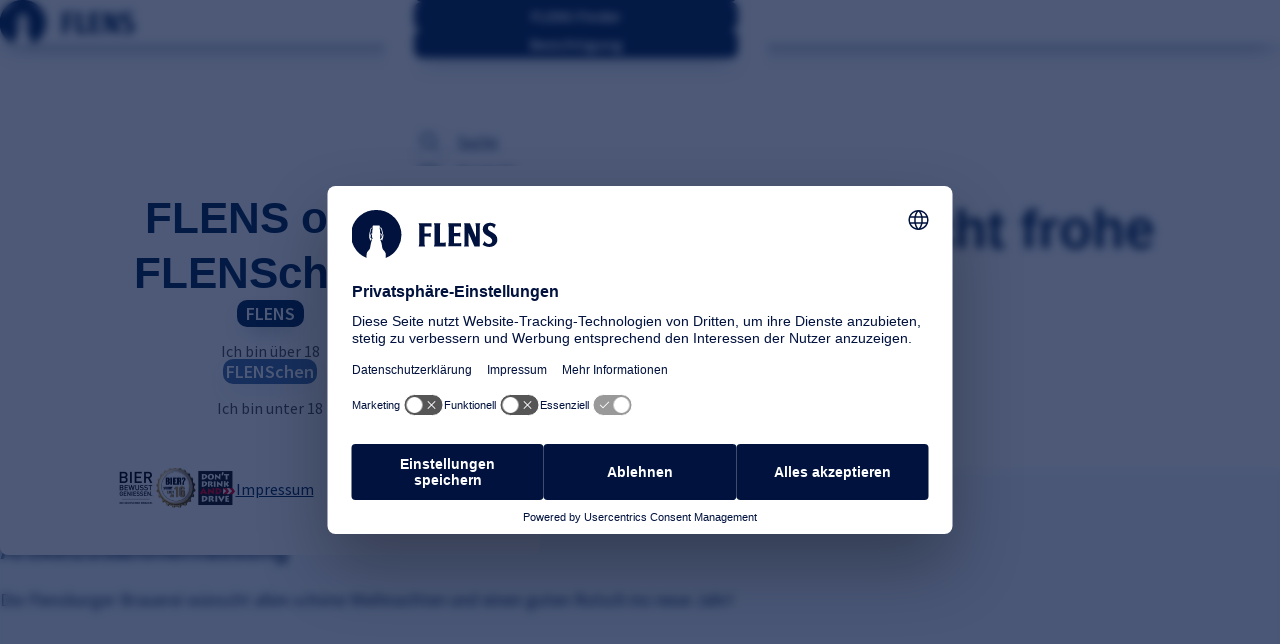

--- FILE ---
content_type: text/html; charset=utf-8
request_url: https://www.flens.de/verstehen/detail/frohe-weihnachten-aus-flensburg/
body_size: 15376
content:
<!DOCTYPE html>
<html lang="de">
<head>

<meta charset="utf-8">
<!-- 
	This website is powered by TYPO3 - inspiring people to share!
	TYPO3 is a free open source Content Management Framework initially created by Kasper Skaarhoj and licensed under GNU/GPL.
	TYPO3 is copyright 1998-2026 of Kasper Skaarhoj. Extensions are copyright of their respective owners.
	Information and contribution at https://typo3.org/
-->


<link rel="icon" href="/_assets/37873ad51694fcbf7a7cadc49a48dccf/Icons/fav-ico-flens.ico" type="image/vnd.microsoft.icon">
<title>Die Flensburger Brauerei wünscht frohe Weihnachten | Flens.de</title>
<meta http-equiv="x-ua-compatible" content="IE=edge">
<meta name="generator" content="TYPO3 CMS">
<meta name="description" content="Die Flensburger Brauerei wünscht allen schöne Weihnachten und einen guten Rutsch ins neue Jahr!">
<meta name="robots" content="index,follow">
<meta name="viewport" content="width=device-width, initial-scale=1.0">
<meta property="og:title" content="Die Flensburger Brauerei wünscht frohe Weihnachten | Flens.de">
<meta property="og:type" content="article">
<meta property="og:url" content="https://www.flens.de/verstehen/detail/frohe-weihnachten-aus-flensburg/">
<meta property="og:description" content="Die Flensburger Brauerei wünscht allen schöne Weihnachten und einen guten Rutsch ins neue Jahr!">
<meta name="twitter:card" content="summary">
<meta name="x-csrf-token" content="dummyToken">
<meta name="facebook-domain-verification" content="dcxaki7atao2p1wwsik23k4vl1n0yv">
<meta name="dc.title" content="detail">


<link rel="stylesheet" href="/typo3temp/assets/css/7771dffc5e17ae29ba26b590fcd63ee0.css?1768578583" media="all">
<link rel="stylesheet" href="/_assets/e799cca3073eabb617dfebf5f7cabc53/StyleSheets/Frontend/suggest.css?1752147664" media="all">
<link rel="stylesheet" href="/assets/main-UNlzhAlN.css?1768578509" media="all">
<link rel="stylesheet" href="/assets/showLikes-CXlBPdvD.css?1768578509" media="all">








    <script type="application/ld+json">
        { "@context" : "https://schema.org",
            "@type" : "Organization",
            "name": "Flensburger Brauerei Emil Petersen GmbH & Co. KG",
            "url" : "https://www.flens.de/",
            "logo": "https://www.flens.de/typo3conf/ext/siteskin/Resources/Public/Icons/fav-ico-flens.png",
            "contactPoint" :
                { "@type" : "ContactPoint",
                    "telephone" : "+49 (0)461 863 - 0",
                    "faxNumber": "+49 (0)461 863 - 300",
                    "email": "info(at)flens.de",
                    "contactType" : "customer service",
                    "areaServed": "DE"
                }
        }
    </script>

<script id="usercentrics-cmp" src="https://web.cmp.usercentrics.eu/ui/loader.js" data-settings-id="RtqCDt6EUbZMZO" async></script><!-- Google Tag Manager -->
<script type="text/plain" data-usercentrics="Google Tag Manager">(function(w,d,s,l,i){w[l]=w[l]||[];w[l].push({'gtm.start': new Date().getTime(),event:'gtm.js'});var f=d.getElementsByTagName(s)[0],j=d.createElement(s),dl=l!='dataLayer'?'&l='+l:'';j.async=true;j.src='https://tracking.flens.de/gtm.js?id='+i+dl;f.parentNode.insertBefore(j,f);})(window,document,'script','dataLayer','GTM-MS4KGFR');</script>
<!-- End Google Tag Manager -->
<link rel="canonical" href="https://www.flens.de/verstehen/detail/frohe-weihnachten-aus-flensburg/"/>

<script type="application/ld+json" id="ext-schema-jsonld">{"@context":"https://schema.org/","@graph":[{"@type":"WebPage"},{"@type":"BlogPosting","author":{"@type":"Organization","name":"Flensburger Brauerei | Flens.de"},"datePublished":"2022-12-23","description":"Die Flensburger Brauerei wünscht allen schöne Weihnachten und einen guten Rutsch ins neue Jahr!","headline":"Die Flensburger Brauerei wünscht frohe Weihnachten.","image":"https://www.flens.de/fileadmin/user_upload/04_FLENS-verstehen/01_Aktuelles/2022/22-12-23_Brauerei-wuenscht-schoene-Weihnachten/flens-verstehen-frohe-weihnachten.jpg","mainEntity":{"@type":"WebPage","@id":"https://www.flens.de//verstehen/detail/frohe-weihnachten-aus-flensburg/"},"publisher":{"@type":"Organization","logo":{"@type":"ImageObject","url":"https://www.flens.de/typo3conf/ext/siteskin/Resources/Public/Icons/fav-ico-flens.png"},"name":"Flensburger Brauerei | Flens.de"}},{"@type":"WebSite","name":"detail","url":"https://www.flens.de/"}]}</script>
</head>
<body class="">
<!-- Google Tag Manager (noscript) -->
<noscript><iframe data-usercentrics="Google Tag Manager" data-src=https://tracking.flens.de/ns.html?id=GTM-MS4KGFR height="0" width="0" style="display:none;visibility:hidden"></iframe></noscript>
<!-- End Google Tag Manager (noscript) -->

<div class="page">
    
    
<header id="toTop" class="header">
    <nav class="wyn--navigation background-color--corporate-primary js-navigation">
  <div class="container">
    <div class="row">
      <div class="col">
        <div class="nav__wrapper" role="navigation">
          
          <a class="logo__wrapper" href="/">
            <div class="nav__logo">
              <svg xmlns="http://www.w3.org/2000/svg" viewBox="0 0 167.1 54" fill="currentColor">
  <path d="M21.5 31.5c.1-.1.3-.2.5 0l.2.2c0 .2.1.3.3.4a9.8 9.8 0 0 0 1.1.7l.1-.5v-1l-.2-.1-.1-.2c-.2-.2-.2-.4-.2-.6v-1.7l.1-1.3v-.1h-.4a1 1 0 0 0-.7.6l-.6 2.4-.2 1.2z" />
  <path d="m24.1 20.8.1-.1h.2v-.1H23c-.3 0-.5.3-.6.5l-.2.4-1 4.4a23 23 0 0 0-.6 3.3v.8l.1.4.2-.6a29.5 29.5 0 0 1 .8-2.6c.3-.4.8-.7 1.3-.7h.4l.1-1.7v-1.2l.2-1.3v-.4c0-.2.1-.3.3-.4v-.2l.1-.5zm8.2 10.4v.1l-.1.8v.7l.2-.1a5 5 0 0 0 1-.6c.1-.1.3-.3.3-.5 0-.1.2-.3.4-.2.1 0 .3 0 .3.2v-.7l-.1-.9-.6-2a1 1 0 0 0-.7-.7 1 1 0 0 0-.5 0v.3l.1 1a87 87 0 0 0 0 2.3l-.3.3z" />
  <path d="M28 0a28 28 0 0 0-10.9 54v-3a8 8 0 0 1 .5-3.2l.5-.8.5-.6.4-.5.9-1.1c.3-.4.6-.7.8-1.2l.2-.5.4-2 .8-4.2a12.8 12.8 0 0 1 1.3-3.5 3 3 0 0 0-.3-.1h-1.3v.7a.4.4 0 0 1-.8 0l-.2-1c0-.3-.1-.6-.3-.8-.3-.6-.5-1.2-.5-1.9l-.2-1 .1-1 .6-2.7 1-4.2.3-.8c.2-.3.6-.5 1-.6l1.2-.1h.1v-.4l-.2-1V18l.1-.3.6-.2a8 8 0 0 1 1.2-.2H29a12.6 12.6 0 0 1 2.7.2l.3.2.2.3-.1.5-.3 1.1h.2l1.2.2c.5 0 1 .4 1.1 1l.3.8 1.3 5.7.2 1v1a8 8 0 0 1-.3 1.8c0 .4-.3.7-.5 1v.3A10 10 0 0 1 35 34c0 .2-.3.2-.4.2a.4.4 0 0 1-.4-.3v-.5h-1.7v.2l.6 1 .2.5.8 2.8.5 3 .4 1.9c.1.7.5 1.4 1 2l.4.4.5.6a11.1 11.1 0 0 0 .8 1l.8 1.5.2.5.1.8.1 1.4v3A28 28 0 0 0 28 0z" />
  <path d="M35.1 30.4a221.8 221.8 0 0 1 .2-1.5l-.3-1.8-1.4-5.7c0-.1 0-.3-.2-.4a.6.6 0 0 0-.4-.3l-1.4-.1h-.1.1l.2.2.1.5v.2l.2.3.1.4v.9l.3 3.2v.2h.5c.7.1 1.3.6 1.5 1.2a21.6 21.6 0 0 1 .6 2.7zm130.1 3c0 4.8-4 8.2-9.2 8.2-2.7-.1-5.3-1-7.5-2.5l2.3-4.2c.2.8.8 1.5 1.5 2 1 .9 2.3 1.3 3.6 1.3 1.8 0 3.4-1.4 3.5-3.3 0-6-10.7-5.2-10.7-13 0-4.8 3.4-7.5 8.3-7.5 2.4 0 4.6.8 6.5 2.2l-2 4c-.4-.9-1-1.6-1.7-2.1s-1.5-.8-2.3-.8a2.8 2.8 0 0 0-3 3c0 4.3 10.7 4.2 10.7 12.7zm-25-18.4h5.7s-.7.9-.7 3.8V41h-6l-6.8-15.6v11.8c0 2.9.7 3.8.7 3.8h-5.7s.7-.9.7-3.8V18.8c0-2.9-.7-3.8-.7-3.8h6.8l6.7 15.7V18.8c0-2.9-.7-3.8-.7-3.8zm-40.1 21.9h3c2.8 0 3.7-.6 3.7-.6V41H93.3s.7-1 .7-3.8V18.8c0-2.9-.7-3.8-.7-3.8h7.5s-.7.9-.7 3.8v18.1zM76 15h14.7v4s-.9-.5-3.8-.5h-4.2v7.9H86c3 0 3.8-.6 3.8-.6v4.6s-.9-.6-3.8-.6h-3.3v7.4c0 2.9.7 3.8.7 3.8H76s.7-1 .7-3.8V18.8c0-2.9-.7-3.8-.7-3.8zm40 10.9h3.3c3 0 3.8-.6 3.8-.6V30s-.9-.6-3.8-.6H116v8h4.6c3 0 3.8-.5 3.8-.5v4h-15.1s.7-.8.7-3.7V18.8c0-2.9-.7-3.8-.7-3.8h14.8v4s-.9-.5-3.8-.5H116v7.4z" />
</svg>

            </div>
          </a>

          
            <div class="nav nav--desktop">
							<ul class="nav__list nav__list--root js-nav-list">
								
									









	
	
	
	
		

		
	
		

		
			
		
			
		
			
		
			
		
	
		

		
	
		

		
			
		
			
		
	
		

		
	
		

		
	






<!---->

<li class="nav__item js-sub-level">
	
			
					
							
							
							<a href="/unternehmen-und-karriere/ueber-uns/" id="" class="nav__link nav__link--header nav__link--highlight">
								Unternehmen &amp; Karriere
							</a>
						
				

			
					<div class="nav__megamenu">
						

<!--<div class="nav__wrapper nav__wrapper-2">-->
	
		
		
		
		
			
			
			
			
				

				
			
				

				
					
				
					
				
					
				
					
				
			
				

				
			
				

				
					
				
					
				
			
				

				
			
				

				
			
		
		
		
		

		<a href="/unternehmen-und-karriere/ueber-uns/" id="" class="nav__link nav__link--overview">
			Unternehmen &amp; Karriere
		</a>
	

	<ul class="nav__list">
		
			
			









	
	
	
	






<!---->

<li class="nav__item js-sub-level">
	
			
					
					
					<a href="/unternehmen-und-karriere/ueber-uns/" id="" class="nav__link">
						Über uns
					</a>
				
		
</li>

		
			
			









	
	
	
	
		

		
	
		

		
			
		
			
		
			
		
			
		
			
		
			
		
	
		

		
	
		

		
	






<!---->

<li class="nav__item js-sub-level">
	
			
					
							
							
							<a href="/unternehmen-und-karriere/karriere/" id="" class="nav__link">
								Karriere
							</a>
						
				

			
					

<!--<div class="nav__wrapper nav__wrapper-3">-->
	

	<ul class="nav__list">
		
			
			









	
	
	
	






<!---->

<li class="nav__item js-sub-level">
	
			
					
					
					<a href="https://recruitingapp-5125.de.umantis.com/Jobs/1?lang=ger&amp;message" target="_blank" id="" rel="noreferrer" class="nav__link">
						Stellenportal
					</a>
				
		
</li>

		
			
			









	
	
	
	
		

		
	
		

		
	
		

		
	
		

		
	
		

		
	
		

		
	






<!---->

<li class="nav__item js-sub-level">
	
			
					
					
					<a href="/unternehmen-und-karriere/karriere/ausbildung/" id="" class="nav__link">
						Ausbildung
					</a>
				
		
</li>

		
			
			









	
	
	
	






<!---->

<li class="nav__item js-sub-level">
	
			
					
					
					<a href="/unternehmen-und-karriere/karriere/praktikum-studenten/" id="" class="nav__link">
						Studentenpraktikum
					</a>
				
		
</li>

		
			
			









	
	
	
	






<!---->

<li class="nav__item js-sub-level">
	
			
					
					
					<a href="/unternehmen-und-karriere/karriere/praktikum-schueler/" id="" class="nav__link">
						Schülerpraktikum
					</a>
				
		
</li>

		
	</ul>
<!--</div>-->

				
		
</li>

		
			
			









	
	
	
	






<!---->

<li class="nav__item js-sub-level">
	
			
					
					
					<a href="/unternehmen-und-karriere/kontakt-anfahrt/" id="" class="nav__link">
						Kontakt &amp; Anfahrt
					</a>
				
		
</li>

		
			
			









	
	
	
	
		

		
	
		

		
	






<!---->

<li class="nav__item js-sub-level">
	
			
					
							
							
							<a href="/unternehmen-und-karriere/media-und-presse/" id="" class="nav__link">
								Media / Presse
							</a>
						
				

			
					

<!--<div class="nav__wrapper nav__wrapper-3">-->
	

	<ul class="nav__list">
		
			
			









	
	
	
	






<!---->

<li class="nav__item js-sub-level">
	
			
					
					
					<a href="/unternehmen-und-karriere/media-und-presse/presse/" id="" class="nav__link">
						Presse
					</a>
				
		
</li>

		
			
			









	
	
	
	






<!---->

<li class="nav__item js-sub-level">
	
			
					
					
					<a href="/login/" id="" class="nav__link">
						Login Mediadatenbank
					</a>
				
		
</li>

		
	</ul>
<!--</div>-->

				
		
</li>

		
			
			









	
	
	
	






<!---->

<li class="nav__item js-sub-level">
	
			
					
					
					<a href="/unternehmen-und-karriere/reklamation/" id="" class="nav__link">
						Reklamation
					</a>
				
		
</li>

		
			
			









	
	
	
	






<!---->

<li class="nav__item js-sub-level">
	
			
					
					
					<a href="/unternehmen-und-karriere/compliance/" id="" class="nav__link">
						Compliance
					</a>
				
		
</li>

		
	</ul>
<!--</div>-->

					</div>
				
		
</li>

								
									









	
	
	
	
		

		
			
		
			
		
			
		
			
		
			
		
			
		
			
		
			
		
			
		
	
		

		
			
		
			
		
			
		
			
		
			
		
			
		
	
		

		
			
		
			
		
			
		
			
		
			
		
			
		
			
		
	






<!---->

<li class="nav__item js-sub-level">
	
			
					
							
							
							<a href="/produkte/" id="" class="nav__link nav__link--header nav__link--highlight">
								Produkte
							</a>
						
				

			
					<div class="nav__megamenu">
						

<!--<div class="nav__wrapper nav__wrapper-2">-->
	
		
		
		
		
			
			
			
			
				

				
					
				
					
				
					
				
					
				
					
				
					
				
					
				
					
				
					
				
			
				

				
					
				
					
				
					
				
					
				
					
				
					
				
			
				

				
					
				
					
				
					
				
					
				
					
				
					
				
					
				
			
		
		
		
		

		<a href="/produkte/" id="" class="nav__link nav__link--overview">
			Produkte
		</a>
	

	<ul class="nav__list">
		
			
			









	
	
	
	
		

		
	
		

		
	
		

		
	
		

		
	
		

		
	
		

		
	
		

		
	
		

		
	
		

		
	






<!---->

<li class="nav__item js-sub-level">
	
			
					<div class="nav__link-info-wrapper">
						
								
								
								<a href="https://www.flens.de/produkte/kategorie/klassiker/" id="" class="nav__link">
									Klassiker
								</a>
							

						<div class="category__information">Für Traditionsbewusste</div>
					</div>
				

			
					

<!--<div class="nav__wrapper nav__wrapper-3">-->
	

	<ul class="nav__list">
		
			
			









	
	
	
	






<!---->

<li class="nav__item js-sub-level">
	
			
					
					
					<a href="https://www.flens.de/produkt/flensburger-strand-lager/" id="" class="nav__link">
						Flensburger Strand-Lager
					</a>
				
		
</li>

		
			
			









	
	
	
	






<!---->

<li class="nav__item js-sub-level">
	
			
					
					
					<a href="https://www.flens.de/produkt/flensburger-pilsener/" id="" class="nav__link">
						Flensburger Pilsener
					</a>
				
		
</li>

		
			
			









	
	
	
	






<!---->

<li class="nav__item js-sub-level">
	
			
					
					
					<a href="https://www.flens.de/produkt/flensburger-edles-helles/" id="" class="nav__link">
						Flensburger Edles Helles
					</a>
				
		
</li>

		
			
			









	
	
	
	






<!---->

<li class="nav__item js-sub-level">
	
			
					
					
					<a href="https://www.flens.de/produkt/flensburger-gold/" id="" class="nav__link">
						Flensburger Gold
					</a>
				
		
</li>

		
			
			









	
	
	
	






<!---->

<li class="nav__item js-sub-level">
	
			
					
					
					<a href="https://www.flens.de/produkt/flensburger-dunkel/" id="" class="nav__link">
						Flensburger Dunkel
					</a>
				
		
</li>

		
			
			









	
	
	
	






<!---->

<li class="nav__item js-sub-level">
	
			
					
					
					<a href="https://www.flens.de/produkt/flensburger-radler/" id="" class="nav__link">
						Flensburger Radler
					</a>
				
		
</li>

		
			
			









	
	
	
	






<!---->

<li class="nav__item js-sub-level">
	
			
					
					
					<a href="https://www.flens.de/produkt/flensburger-kellerbier/" id="" class="nav__link">
						Flensburger Kellerbier
					</a>
				
		
</li>

		
			
			









	
	
	
	






<!---->

<li class="nav__item js-sub-level">
	
			
					
					
					<a href="https://www.flens.de/produkt/flensburger-fruehlingsbock/" id="" class="nav__link">
						Flensburger Frühlingsbock
					</a>
				
		
</li>

		
			
			









	
	
	
	






<!---->

<li class="nav__item js-sub-level">
	
			
					
					
					<a href="https://www.flens.de/produkt/flensburger-winterbock/" id="" class="nav__link">
						Flensburger Winterbock
					</a>
				
		
</li>

		
	</ul>
<!--</div>-->

				
		
</li>

		
			
			









	
	
	
	
		

		
	
		

		
	
		

		
	
		

		
	
		

		
	
		

		
	






<!---->

<li class="nav__item js-sub-level">
	
			
					<div class="nav__link-info-wrapper">
						
								
								
								<a href="https://www.flens.de/produkte/kategorie/alkoholfrei/" id="" class="nav__link">
									Alkoholfrei
								</a>
							

						<div class="category__information">Für Freiheitsbewusste</div>
					</div>
				

			
					

<!--<div class="nav__wrapper nav__wrapper-3">-->
	

	<ul class="nav__list">
		
			
			









	
	
	
	






<!---->

<li class="nav__item js-sub-level">
	
			
					
					
					<a href="https://www.flens.de/produkt/flensburger-strand-lager-00/" id="" class="nav__link">
						NEU: Flensburger Strand-Lager 0,0 %
					</a>
				
		
</li>

		
			
			









	
	
	
	






<!---->

<li class="nav__item js-sub-level">
	
			
					
					
					<a href="https://www.flens.de/produkt/flensburger-frei/" id="" class="nav__link">
						Flensburger Frei
					</a>
				
		
</li>

		
			
			









	
	
	
	






<!---->

<li class="nav__item js-sub-level">
	
			
					
					
					<a href="https://www.flens.de/produkt/flensburger-radler-frei/" id="" class="nav__link">
						Flensburger Radler Frei
					</a>
				
		
</li>

		
			
			









	
	
	
	






<!---->

<li class="nav__item js-sub-level">
	
			
					
					
					<a href="https://www.flens.de/produkt/flensburger-wasser/" id="" class="nav__link">
						Flensburger Wasser
					</a>
				
		
</li>

		
			
			









	
	
	
	






<!---->

<li class="nav__item js-sub-level">
	
			
					
					
					<a href="https://www.flens.de/produkt/flensburger-malz/" id="" class="nav__link">
						Flensburger Malz
					</a>
				
		
</li>

		
			
			









	
	
	
	






<!---->

<li class="nav__item js-sub-level">
	
			
					
					
					<a href="https://kuestenlimos.flens.de/" target="_blank" id="" class="nav__link">
						→ FLENSBURGER KÜSTENLIMOS
					</a>
				
		
</li>

		
	</ul>
<!--</div>-->

				
		
</li>

		
			
			









	
	
	
	
		

		
	
		

		
	
		

		
	
		

		
	
		

		
	
		

		
	
		

		
	






<!---->

<li class="nav__item js-sub-level">
	
			
					<div class="nav__link-info-wrapper">
						
								
								
								<a href="https://www.flens.de/produkte/kategorie/besonderheiten/" id="" class="nav__link">
									Besonderheiten
								</a>
							

						<div class="category__information">Für Individualisten</div>
					</div>
				

			
					

<!--<div class="nav__wrapper nav__wrapper-3">-->
	

	<ul class="nav__list">
		
			
			









	
	
	
	






<!---->

<li class="nav__item js-sub-level">
	
			
					
					
					<a href="https://www.flens.de/produkt/boelkstoff/" id="" class="nav__link">
						Bölkstoff
					</a>
				
		
</li>

		
			
			









	
	
	
	






<!---->

<li class="nav__item js-sub-level">
	
			
					
					
					<a href="https://www.flens.de/produkt/flensburger-pilsener-mega-plop/" id="" class="nav__link">
						Mega-Plop Pilsener
					</a>
				
		
</li>

		
			
			









	
	
	
	






<!---->

<li class="nav__item js-sub-level">
	
			
					
					
					<a href="https://www.flens.de/produkt/flensburger-fruehlingsbock-mega-plop/" id="" class="nav__link">
						Mega-Plop Frühlingsbock
					</a>
				
		
</li>

		
			
			









	
	
	
	






<!---->

<li class="nav__item js-sub-level">
	
			
					
					
					<a href="https://www.flens.de/produkt/flensburger-winterbock-mega-plop/" id="" class="nav__link">
						Mega-Plop Winterbock
					</a>
				
		
</li>

		
			
			









	
	
	
	






<!---->

<li class="nav__item js-sub-level">
	
			
					
					
					<a href="https://www.flens.de/produkt/flensburger-strand-lager-mega-plop/" id="" class="nav__link">
						Mega-Plop Strand-Lager
					</a>
				
		
</li>

		
			
			









	
	
	
	






<!---->

<li class="nav__item js-sub-level">
	
			
					
					
					<a href="https://www.flens.de/produkt/flens-bierbrand-kuestengerste/" id="" class="nav__link">
						FLENS Bierbrand Küstengerste
					</a>
				
		
</li>

		
			
			









	
	
	
	






<!---->

<li class="nav__item js-sub-level">
	
			
					
					
					<a href="https://www.flens.de/produkt/flens-whisky/" id="" class="nav__link">
						FLENS Whisky
					</a>
				
		
</li>

		
	</ul>
<!--</div>-->

				
		
</li>

		
	</ul>
<!--</div>-->

					</div>
				
		
</li>

								
									









	
	
	
	
		

		
			
		
	
		

		
			
		
	
		

		
	
		

		
	
		

		
	
		

		
	
		

		
			
		
			
		
			
		
	






<!---->

<li class="nav__item js-sub-level">
	
			
					
							
							
							<a href="/erleben/" id="" class="nav__link nav__link--header nav__link--highlight">
								FLENS erleben
							</a>
						
				

			
					<div class="nav__megamenu">
						

<!--<div class="nav__wrapper nav__wrapper-2">-->
	
		
		
		
		
			
			
			
			
				

				
					
				
			
				

				
					
				
			
				

				
			
				

				
			
				

				
			
				

				
			
				

				
					
				
					
				
					
				
			
		
		
		
		

		<a href="/erleben/" id="" class="nav__link nav__link--overview">
			FLENS erleben
		</a>
	

	<ul class="nav__list">
		
			
			









	
	
	
	
		

		
	






<!---->

<li class="nav__item js-sub-level">
	
			
					
							
							
							<a href="/erleben/brauereibesichtigung/" id="" class="nav__link">
								Brauereibesichtigung
							</a>
						
				

			
					

<!--<div class="nav__wrapper nav__wrapper-3">-->
	

	<ul class="nav__list">
		
			
			









	
	
	
	






<!---->

<li class="nav__item js-sub-level">
	
			
					
					
					<a href="/erleben/brauereibesichtigung/infos-hinweise/" id="" class="nav__link">
						Infos &amp; Hinweise
					</a>
				
		
</li>

		
	</ul>
<!--</div>-->

				
		
</li>

		
			
			









	
	
	
	
		

		
	






<!---->

<li class="nav__item js-sub-level">
	
			
					
							
							
							<a href="/strandgut/" id="" class="nav__link">
								FLENS StrandGut 9.0
							</a>
						
				

			
					

<!--<div class="nav__wrapper nav__wrapper-3">-->
	

	<ul class="nav__list">
		
			
			









	
	
	
	






<!---->

<li class="nav__item js-sub-level">
	
			
					
					
					<a href="/strandgut/unsere-partner/" id="" class="nav__link">
						Unsere Partner-Organisationen
					</a>
				
		
</li>

		
	</ul>
<!--</div>-->

				
		
</li>

		
			
			









	
	
	
	






<!---->

<li class="nav__item js-sub-level">
	
			
					
					
					<a href="/erleben/flens-festival/" id="" class="nav__link">
						FLENS Festival
					</a>
				
		
</li>

		
			
			









	
	
	
	






<!---->

<li class="nav__item js-sub-level">
	
			
					
					
					<a href="/erleben/flens-cup-meister-der-meister/" id="" class="nav__link">
						FLENS CUP Meister der Meister
					</a>
				
		
</li>

		
			
			









	
	
	
	






<!---->

<li class="nav__item js-sub-level">
	
			
					
					
					<a href="/erleben/flensoffame/" id="" class="nav__link">
						#FlensOfFame
					</a>
				
		
</li>

		
			
			









	
	
	
	






<!---->

<li class="nav__item js-sub-level">
	
			
					
					
					<a href="/newsletter-anmeldung/" id="" class="nav__link">
						Newsletter
					</a>
				
		
</li>

		
			
			









	
	
	
	
		

		
	
		

		
	
		

		
	






<!---->

<li class="nav__item js-sub-level">
	
			
					
							
							
							<a href="/erleben/downloads/" id="" class="nav__link">
								Downloads
							</a>
						
				

			
					

<!--<div class="nav__wrapper nav__wrapper-3">-->
	

	<ul class="nav__list">
		
			
			









	
	
	
	






<!---->

<li class="nav__item js-sub-level">
	
			
					
					
					<a href="/erleben/downloads/toene/" id="" class="nav__link">
						Töne
					</a>
				
		
</li>

		
			
			









	
	
	
	






<!---->

<li class="nav__item js-sub-level">
	
			
					
					
					<a href="/erleben/downloads/desktophintergruende/" id="" class="nav__link">
						Desktophintergründe
					</a>
				
		
</li>

		
			
			









	
	
	
	






<!---->

<li class="nav__item js-sub-level">
	
			
					
					
					<a href="/erleben/downloads/smartphonehintergruende/" id="" class="nav__link">
						Smartphonehintergründe
					</a>
				
		
</li>

		
	</ul>
<!--</div>-->

				
		
</li>

		
	</ul>
<!--</div>-->

					</div>
				
		
</li>

								
									









	
	
	
	
		

		
	
		

		
	
		

		
	
		

		
	
		

		
	
		

		
	
		

		
	
		

		
	






<!---->

<li class="nav__item js-sub-level">
	
			
					
							
							
							<a href="/verstehen/" id="" class="nav__link nav__link--header nav__link--highlight">
								FLENS verstehen
							</a>
						
				

			
					<div class="nav__megamenu">
						

<!--<div class="nav__wrapper nav__wrapper-2">-->
	
		
		
		
		
			
			
			
			
				

				
			
				

				
			
				

				
			
				

				
			
				

				
			
				

				
			
				

				
			
				

				
			
		
		
		
		

		<a href="/verstehen/" id="" class="nav__link nav__link--overview">
			FLENS verstehen
		</a>
	

	<ul class="nav__list">
		
			
			









	
	
	
	






<!---->

<li class="nav__item js-sub-level">
	
			
					
					
					<a href="https://www.flens.de/verstehen/category/aktuelles/" id="" class="nav__link">
						Aktuelles
					</a>
				
		
</li>

		
			
			









	
	
	
	






<!---->

<li class="nav__item js-sub-level">
	
			
					
					
					<a href="https://www.flens.de/verstehen/category/braukunst/" id="" class="nav__link">
						Braukunst
					</a>
				
		
</li>

		
			
			









	
	
	
	






<!---->

<li class="nav__item js-sub-level">
	
			
					
					
					<a href="https://www.flens.de/verstehen/category/bierwissen/" id="" class="nav__link">
						Bierwissen
					</a>
				
		
</li>

		
			
			









	
	
	
	






<!---->

<li class="nav__item js-sub-level">
	
			
					
					
					<a href="https://www.flens.de/verstehen/category/flens-schnack/" id="" class="nav__link">
						FLENS Schnack
					</a>
				
		
</li>

		
			
			









	
	
	
	






<!---->

<li class="nav__item js-sub-level">
	
			
					
					
					<a href="https://www.flens.de/verstehen/category/historie/" id="" class="nav__link">
						Historie
					</a>
				
		
</li>

		
			
			









	
	
	
	






<!---->

<li class="nav__item js-sub-level">
	
			
					
					
					<a href="https://www.flens.de/verstehen/category/rezepte/" id="" class="nav__link">
						Rezepte
					</a>
				
		
</li>

		
			
			









	
	
	
	






<!---->

<li class="nav__item js-sub-level">
	
			
					
					
					<a href="https://www.flens.de/verstehen/category/rohstoffe/" id="" class="nav__link">
						Rohstoffe
					</a>
				
		
</li>

		
			
			









	
	
	
	






<!---->

<li class="nav__item js-sub-level">
	
			
					
					
					<a href="https://www.flens.de/verstehen/category/umweltschutz/" id="" class="nav__link">
						Umweltschutz
					</a>
				
		
</li>

		
	</ul>
<!--</div>-->

					</div>
				
		
</li>

								
							</ul>

							
              <ul class="nav-additional">
                
	<li
		class="nav-additional__item nav-additional__item--button"
		tabindex='0'
	>
		
				<a href="https://shop.flens.de/" target="_blank" id="" rel="noreferrer" class="button button--sm button--dark">
					Plop-Shop
				</a>
			
	</li>

	<li
		class="nav-additional__item nav-additional__item--button"
		tabindex='0'
	>
		
				<a href="/flens-finder/" id="" class="button button--sm button--dark">
					FLENS Finder
				</a>
			
	</li>

	<li
		class="nav-additional__item nav-additional__item--button"
		tabindex='0'
	>
		
				<a href="/erleben/brauereibesichtigung/" id="" class="button button--sm button--dark">
					Besichtigung
				</a>
			
	</li>


								<li class="nav-additional__item nav-additional__item--button nav-search-item">
									<a class="js--search-trigger button button--lg button--light" href="#search">
										Suche
									</a>
								</li>
              </ul>

							
              <ul class="nav-icons-language">
								
									<li class="nav-additional__item nav__icon" tabindex="0" title="Suche">
										<a class="nav-additional__item-link js--search-trigger" href="#search">
										<span class="nav-additional__item-icon no-fill">
											<svg width="20" height="20" viewBox="0 0 20 20" fill="none" xmlns="http://www.w3.org/2000/svg">
												<path d="M17.5 17.5L13.875 13.875M15.8333 9.16667C15.8333 12.8486 12.8486 15.8333 9.16667 15.8333C5.48477 15.8333 2.5 12.8486 2.5 9.16667C2.5 5.48477 5.48477 2.5 9.16667 2.5C12.8486 2.5 15.8333 5.48477 15.8333 9.16667Z" stroke="#1B416D" stroke-width="1.66667" stroke-linecap="round" stroke-linejoin="round"/>
											</svg>
										</span>
										</a>
									</li>
								
                

<li
	class="nav-additional__item nav__icon"
	tabindex='0'
	title="Kontakt"
>
	<a class="nav-additional__item-link" href="/unternehmen-und-karriere/kontakt-anfahrt/">
		<span class="nav-additional__item-icon">
			<svg xmlns="http://www.w3.org/2000/svg" viewBox="0 0 24 24">
				<path d="M12 14.5c-1.4 0-2.7-.4-3.8-1.1l-4.6-2.8C2.6 10.1 2 9.1 2 8c.1-1.8 1.6-3.2 3.4-3.1h13.2c1.8 0 3.3 1.4 3.4 3.1 0 1.1-.6 2-1.5 2.6l-4.6 2.8c-1.2.7-2.5 1.1-3.9 1.1zM5.4 6.4c-1 0-1.8.7-1.9 1.6 0 .5.3 1 .8 1.3l4.6 2.8c1.9 1.1 4.2 1.1 6.1 0l4.6-2.8c.5-.3.8-.8.8-1.3-.1-1-.9-1.7-1.9-1.6H5.4z" />
				<path d="M18.2 20.2H5.8c-2 .1-3.7-1.5-3.8-3.5V8c0-.4.3-.8.8-.8s.7.4.7.8v8.7c.1 1.2 1.1 2.1 2.3 2h12.3c1.2.1 2.2-.8 2.3-2V8c0-.4.3-.8.8-.8s.8.4.8.8v8.7c-.1 2-1.8 3.6-3.8 3.5z" />
			</svg>
		</span>
		<span class="nav-additional__item-titel">
			Kontakt
		</span>
	</a>
</li>

                <li
	class="nav-additional__item nav__language"
	tabindex='0'
>
	<a
		href="#"
		class="nav-additional__item-link js-language-selector"
	>
		
				<span
					class="nav-additional__item-icon"
					title="Sprache auswählen"
				>
					
						
							<img src="/_assets/37873ad51694fcbf7a7cadc49a48dccf/Images/Frontend/Content-Images/deutsch.svg" width="14" height="14" alt="" />
						
					
						
					
				</span>
			
		<span class="nav-additional__item-titel">
			Sprache auswählen
		</span>
	</a>
	
		<ul class="nav-additional__language-selector">
			
				<li>
					<a class="switch-language-element__wrapper" href="/verstehen/detail/">
						<span class="nav-additional__item-icon">
							<img src="/_assets/37873ad51694fcbf7a7cadc49a48dccf/Images/Frontend/Content-Images/deutsch.svg" width="14" height="14" alt="" />
						</span>
						<span class="nav-additional__item-titel">
							Deutsch
						</span>
					</a>
				</li>
			
				<li>
					<a class="switch-language-element__wrapper" href="/en/">
						<span class="nav-additional__item-icon">
							<img src="/_assets/37873ad51694fcbf7a7cadc49a48dccf/Images/Frontend/Content-Images/english.svg" width="14" height="14" alt="" />
						</span>
						<span class="nav-additional__item-titel">
							English
						</span>
					</a>
				</li>
			
		</ul>
	
</li>

              </ul>
            </div>

            <div class="nav nav--mobile js-navigation-menu">
              <div class="nav__menu-header">
                <a class="logo__wrapper" href="/">
                  <div class="nav__logo nav__logo--invert">
                    <svg xmlns="http://www.w3.org/2000/svg" viewBox="0 0 167.1 54" fill="currentColor">
  <path d="M21.5 31.5c.1-.1.3-.2.5 0l.2.2c0 .2.1.3.3.4a9.8 9.8 0 0 0 1.1.7l.1-.5v-1l-.2-.1-.1-.2c-.2-.2-.2-.4-.2-.6v-1.7l.1-1.3v-.1h-.4a1 1 0 0 0-.7.6l-.6 2.4-.2 1.2z" />
  <path d="m24.1 20.8.1-.1h.2v-.1H23c-.3 0-.5.3-.6.5l-.2.4-1 4.4a23 23 0 0 0-.6 3.3v.8l.1.4.2-.6a29.5 29.5 0 0 1 .8-2.6c.3-.4.8-.7 1.3-.7h.4l.1-1.7v-1.2l.2-1.3v-.4c0-.2.1-.3.3-.4v-.2l.1-.5zm8.2 10.4v.1l-.1.8v.7l.2-.1a5 5 0 0 0 1-.6c.1-.1.3-.3.3-.5 0-.1.2-.3.4-.2.1 0 .3 0 .3.2v-.7l-.1-.9-.6-2a1 1 0 0 0-.7-.7 1 1 0 0 0-.5 0v.3l.1 1a87 87 0 0 0 0 2.3l-.3.3z" />
  <path d="M28 0a28 28 0 0 0-10.9 54v-3a8 8 0 0 1 .5-3.2l.5-.8.5-.6.4-.5.9-1.1c.3-.4.6-.7.8-1.2l.2-.5.4-2 .8-4.2a12.8 12.8 0 0 1 1.3-3.5 3 3 0 0 0-.3-.1h-1.3v.7a.4.4 0 0 1-.8 0l-.2-1c0-.3-.1-.6-.3-.8-.3-.6-.5-1.2-.5-1.9l-.2-1 .1-1 .6-2.7 1-4.2.3-.8c.2-.3.6-.5 1-.6l1.2-.1h.1v-.4l-.2-1V18l.1-.3.6-.2a8 8 0 0 1 1.2-.2H29a12.6 12.6 0 0 1 2.7.2l.3.2.2.3-.1.5-.3 1.1h.2l1.2.2c.5 0 1 .4 1.1 1l.3.8 1.3 5.7.2 1v1a8 8 0 0 1-.3 1.8c0 .4-.3.7-.5 1v.3A10 10 0 0 1 35 34c0 .2-.3.2-.4.2a.4.4 0 0 1-.4-.3v-.5h-1.7v.2l.6 1 .2.5.8 2.8.5 3 .4 1.9c.1.7.5 1.4 1 2l.4.4.5.6a11.1 11.1 0 0 0 .8 1l.8 1.5.2.5.1.8.1 1.4v3A28 28 0 0 0 28 0z" />
  <path d="M35.1 30.4a221.8 221.8 0 0 1 .2-1.5l-.3-1.8-1.4-5.7c0-.1 0-.3-.2-.4a.6.6 0 0 0-.4-.3l-1.4-.1h-.1.1l.2.2.1.5v.2l.2.3.1.4v.9l.3 3.2v.2h.5c.7.1 1.3.6 1.5 1.2a21.6 21.6 0 0 1 .6 2.7zm130.1 3c0 4.8-4 8.2-9.2 8.2-2.7-.1-5.3-1-7.5-2.5l2.3-4.2c.2.8.8 1.5 1.5 2 1 .9 2.3 1.3 3.6 1.3 1.8 0 3.4-1.4 3.5-3.3 0-6-10.7-5.2-10.7-13 0-4.8 3.4-7.5 8.3-7.5 2.4 0 4.6.8 6.5 2.2l-2 4c-.4-.9-1-1.6-1.7-2.1s-1.5-.8-2.3-.8a2.8 2.8 0 0 0-3 3c0 4.3 10.7 4.2 10.7 12.7zm-25-18.4h5.7s-.7.9-.7 3.8V41h-6l-6.8-15.6v11.8c0 2.9.7 3.8.7 3.8h-5.7s.7-.9.7-3.8V18.8c0-2.9-.7-3.8-.7-3.8h6.8l6.7 15.7V18.8c0-2.9-.7-3.8-.7-3.8zm-40.1 21.9h3c2.8 0 3.7-.6 3.7-.6V41H93.3s.7-1 .7-3.8V18.8c0-2.9-.7-3.8-.7-3.8h7.5s-.7.9-.7 3.8v18.1zM76 15h14.7v4s-.9-.5-3.8-.5h-4.2v7.9H86c3 0 3.8-.6 3.8-.6v4.6s-.9-.6-3.8-.6h-3.3v7.4c0 2.9.7 3.8.7 3.8H76s.7-1 .7-3.8V18.8c0-2.9-.7-3.8-.7-3.8zm40 10.9h3.3c3 0 3.8-.6 3.8-.6V30s-.9-.6-3.8-.6H116v8h4.6c3 0 3.8-.5 3.8-.5v4h-15.1s.7-.8.7-3.7V18.8c0-2.9-.7-3.8-.7-3.8h14.8v4s-.9-.5-3.8-.5H116v7.4z" />
</svg>

                  </div>
                </a>
                <a class="nav--close" data-burger-menu-close href="#">
                  <svg
                    xmlns="http://www.w3.org/2000/svg"
                    viewBox="0 0 24 24"
                    fill="currentColor"
                  >
                    <path d="m19.2 16.3-2.9 2.9L5.2 8 8 5.2Z"/>
                    <path d="m8 19.2-2.8-2.9L16.3 5.2 19.2 8Z"/>
                  </svg>
                </a>
              </div>

              <div class="nav__wrapper nav__wrapper-1">
                <ul class="nav__list nav__list--root">
                  
										











	
	

	
	
		

		
	
		

		
			
		
			
		
			
		
			
		
	
		

		
	
		

		
			
		
			
		
	
		

		
	
		

		
	






<li class="nav__item nav--parent js-sub-level">
	
			

			
				
			

			<button
				class="nav__link nav__submenu-toggle nav__link--highlight  js-toggle-submenu"
				
						
					
			>
				Unternehmen &amp; Karriere

				<span class="icon"></span>
			</button>

			

<div class="nav__megamenu">
	<div class="nav__wrapper nav__wrapper-2">
		<button class="nav__back js-menu-back">
			<span class="icon"></span>
			Zurück
		</button>

		<a href="/unternehmen-und-karriere/ueber-uns/" class="nav__link nav__link--highlight nav__link--overview is--mobil">
			Unternehmen &amp; Karriere
		</a>

		<ul class="nav__list">
			
				
				











	
	

	
	






<li class="nav__item  js-sub-level">
	
			
					
					
					<a href="/unternehmen-und-karriere/ueber-uns/" id="" class="nav__link">
						Über uns
					</a>
				
		
</li>




			
				
				











	
	

	
	
		

		
	
		

		
			
		
			
		
			
		
			
		
			
		
			
		
	
		

		
	
		

		
	






<li class="nav__item nav--parent js-sub-level">
	
			

			

			<button
				class="nav__link nav__submenu-toggle   js-toggle-submenu"
				
						
					
			>
				Karriere

				<span class="icon"></span>
			</button>

			

<div class="nav__megamenu">
	<div class="nav__wrapper nav__wrapper-3">
		<button class="nav__back js-menu-back">
			<span class="icon"></span>
			Zurück
		</button>

		<a href="/unternehmen-und-karriere/karriere/" class="nav__link nav__link--highlight nav__link--overview is--mobil">
			Karriere
		</a>

		<ul class="nav__list">
			
				
				











	
	

	
	






<li class="nav__item  js-sub-level">
	
			
					
					
					<a href="https://recruitingapp-5125.de.umantis.com/Jobs/1?lang=ger&amp;message" target="_blank" id="" rel="noreferrer" class="nav__link">
						Stellenportal
					</a>
				
		
</li>




			
				
				











	
	

	
	
		

		
	
		

		
	
		

		
	
		

		
	
		

		
	
		

		
	






<li class="nav__item nav--parent js-sub-level">
	
			
					
					
					<a href="/unternehmen-und-karriere/karriere/ausbildung/" id="" class="nav__link">
						Ausbildung
					</a>
				
		
</li>




			
				
				











	
	

	
	






<li class="nav__item  js-sub-level">
	
			
					
					
					<a href="/unternehmen-und-karriere/karriere/praktikum-studenten/" id="" class="nav__link">
						Studentenpraktikum
					</a>
				
		
</li>




			
				
				











	
	

	
	






<li class="nav__item  js-sub-level">
	
			
					
					
					<a href="/unternehmen-und-karriere/karriere/praktikum-schueler/" id="" class="nav__link">
						Schülerpraktikum
					</a>
				
		
</li>




			
		</ul>
	</div>
</div>

		
</li>




			
				
				











	
	

	
	






<li class="nav__item  js-sub-level">
	
			
					
					
					<a href="/unternehmen-und-karriere/kontakt-anfahrt/" id="" class="nav__link">
						Kontakt &amp; Anfahrt
					</a>
				
		
</li>




			
				
				











	
	

	
	
		

		
	
		

		
	






<li class="nav__item nav--parent js-sub-level">
	
			

			

			<button
				class="nav__link nav__submenu-toggle   js-toggle-submenu"
				
						
					
			>
				Media / Presse

				<span class="icon"></span>
			</button>

			

<div class="nav__megamenu">
	<div class="nav__wrapper nav__wrapper-3">
		<button class="nav__back js-menu-back">
			<span class="icon"></span>
			Zurück
		</button>

		<a href="/unternehmen-und-karriere/media-und-presse/" class="nav__link nav__link--highlight nav__link--overview is--mobil">
			Media / Presse
		</a>

		<ul class="nav__list">
			
				
				











	
	

	
	






<li class="nav__item  js-sub-level">
	
			
					
					
					<a href="/unternehmen-und-karriere/media-und-presse/presse/" id="" class="nav__link">
						Presse
					</a>
				
		
</li>




			
				
				











	
	

	
	






<li class="nav__item  js-sub-level">
	
			
					
					
					<a href="/login/" id="" class="nav__link">
						Login Mediadatenbank
					</a>
				
		
</li>




			
		</ul>
	</div>
</div>

		
</li>




			
				
				











	
	

	
	






<li class="nav__item  js-sub-level">
	
			
					
					
					<a href="/unternehmen-und-karriere/reklamation/" id="" class="nav__link">
						Reklamation
					</a>
				
		
</li>




			
				
				











	
	

	
	






<li class="nav__item  js-sub-level">
	
			
					
					
					<a href="/unternehmen-und-karriere/compliance/" id="" class="nav__link">
						Compliance
					</a>
				
		
</li>




			
		</ul>
	</div>
</div>

		
</li>




                  
										











	
	

	
	
		

		
			
		
			
		
			
		
			
		
			
		
			
		
			
		
			
		
			
		
	
		

		
			
		
			
		
			
		
			
		
			
		
			
		
	
		

		
			
		
			
		
			
		
			
		
			
		
			
		
			
		
	






<li class="nav__item nav--parent js-sub-level">
	
			

			
				
			

			<button
				class="nav__link nav__submenu-toggle nav__link--highlight  js-toggle-submenu"
				
						
					
			>
				Produkte

				<span class="icon"></span>
			</button>

			

<div class="nav__megamenu">
	<div class="nav__wrapper nav__wrapper-2">
		<button class="nav__back js-menu-back">
			<span class="icon"></span>
			Zurück
		</button>

		<a href="/produkte/" class="nav__link nav__link--highlight nav__link--overview is--mobil">
			Produkte
		</a>

		<ul class="nav__list">
			
				
				











	
	

	
	
		

		
	
		

		
	
		

		
	
		

		
	
		

		
	
		

		
	
		

		
	
		

		
	
		

		
	






<li class="nav__item nav--parent js-sub-level">
	
			
				<div class="category__information">Für Traditionsbewusste</div>
			

			

			<button
				class="nav__link nav__submenu-toggle   js-toggle-submenu"
				
						
					
			>
				Klassiker

				<span class="icon"></span>
			</button>

			

<div class="nav__megamenu">
	<div class="nav__wrapper nav__wrapper-3">
		<button class="nav__back js-menu-back">
			<span class="icon"></span>
			Zurück
		</button>

		<a href="https://www.flens.de/produkte/kategorie/klassiker/" class="nav__link nav__link--highlight nav__link--overview is--mobil">
			Klassiker
		</a>

		<ul class="nav__list">
			
				
				











	
	

	
	






<li class="nav__item  js-sub-level">
	
			
					
					
					<a href="https://www.flens.de/produkt/flensburger-strand-lager/" id="" class="nav__link">
						Flensburger Strand-Lager
					</a>
				
		
</li>




			
				
				











	
	

	
	






<li class="nav__item  js-sub-level">
	
			
					
					
					<a href="https://www.flens.de/produkt/flensburger-pilsener/" id="" class="nav__link">
						Flensburger Pilsener
					</a>
				
		
</li>




			
				
				











	
	

	
	






<li class="nav__item  js-sub-level">
	
			
					
					
					<a href="https://www.flens.de/produkt/flensburger-edles-helles/" id="" class="nav__link">
						Flensburger Edles Helles
					</a>
				
		
</li>




			
				
				











	
	

	
	






<li class="nav__item  js-sub-level">
	
			
					
					
					<a href="https://www.flens.de/produkt/flensburger-gold/" id="" class="nav__link">
						Flensburger Gold
					</a>
				
		
</li>




			
				
				











	
	

	
	






<li class="nav__item  js-sub-level">
	
			
					
					
					<a href="https://www.flens.de/produkt/flensburger-dunkel/" id="" class="nav__link">
						Flensburger Dunkel
					</a>
				
		
</li>




			
				
				











	
	

	
	






<li class="nav__item  js-sub-level">
	
			
					
					
					<a href="https://www.flens.de/produkt/flensburger-radler/" id="" class="nav__link">
						Flensburger Radler
					</a>
				
		
</li>




			
				
				











	
	

	
	






<li class="nav__item  js-sub-level">
	
			
					
					
					<a href="https://www.flens.de/produkt/flensburger-kellerbier/" id="" class="nav__link">
						Flensburger Kellerbier
					</a>
				
		
</li>




			
				
				











	
	

	
	






<li class="nav__item  js-sub-level">
	
			
					
					
					<a href="https://www.flens.de/produkt/flensburger-fruehlingsbock/" id="" class="nav__link">
						Flensburger Frühlingsbock
					</a>
				
		
</li>




			
				
				











	
	

	
	






<li class="nav__item  js-sub-level">
	
			
					
					
					<a href="https://www.flens.de/produkt/flensburger-winterbock/" id="" class="nav__link">
						Flensburger Winterbock
					</a>
				
		
</li>




			
		</ul>
	</div>
</div>

		
</li>




			
				
				











	
	

	
	
		

		
	
		

		
	
		

		
	
		

		
	
		

		
	
		

		
	






<li class="nav__item nav--parent js-sub-level">
	
			
				<div class="category__information">Für Freiheitsbewusste</div>
			

			

			<button
				class="nav__link nav__submenu-toggle   js-toggle-submenu"
				
						
					
			>
				Alkoholfrei

				<span class="icon"></span>
			</button>

			

<div class="nav__megamenu">
	<div class="nav__wrapper nav__wrapper-3">
		<button class="nav__back js-menu-back">
			<span class="icon"></span>
			Zurück
		</button>

		<a href="https://www.flens.de/produkte/kategorie/alkoholfrei/" class="nav__link nav__link--highlight nav__link--overview is--mobil">
			Alkoholfrei
		</a>

		<ul class="nav__list">
			
				
				











	
	

	
	






<li class="nav__item  js-sub-level">
	
			
					
					
					<a href="https://www.flens.de/produkt/flensburger-strand-lager-00/" id="" class="nav__link">
						NEU: Flensburger Strand-Lager 0,0 %
					</a>
				
		
</li>




			
				
				











	
	

	
	






<li class="nav__item  js-sub-level">
	
			
					
					
					<a href="https://www.flens.de/produkt/flensburger-frei/" id="" class="nav__link">
						Flensburger Frei
					</a>
				
		
</li>




			
				
				











	
	

	
	






<li class="nav__item  js-sub-level">
	
			
					
					
					<a href="https://www.flens.de/produkt/flensburger-radler-frei/" id="" class="nav__link">
						Flensburger Radler Frei
					</a>
				
		
</li>




			
				
				











	
	

	
	






<li class="nav__item  js-sub-level">
	
			
					
					
					<a href="https://www.flens.de/produkt/flensburger-wasser/" id="" class="nav__link">
						Flensburger Wasser
					</a>
				
		
</li>




			
				
				











	
	

	
	






<li class="nav__item  js-sub-level">
	
			
					
					
					<a href="https://www.flens.de/produkt/flensburger-malz/" id="" class="nav__link">
						Flensburger Malz
					</a>
				
		
</li>




			
				
				











	
	

	
	






<li class="nav__item  js-sub-level">
	
			
					
					
					<a href="https://kuestenlimos.flens.de/" target="_blank" id="" class="nav__link">
						→ FLENSBURGER KÜSTENLIMOS
					</a>
				
		
</li>




			
		</ul>
	</div>
</div>

		
</li>




			
				
				











	
	

	
	
		

		
	
		

		
	
		

		
	
		

		
	
		

		
	
		

		
	
		

		
	






<li class="nav__item nav--parent js-sub-level">
	
			
				<div class="category__information">Für Individualisten</div>
			

			

			<button
				class="nav__link nav__submenu-toggle   js-toggle-submenu"
				
						
					
			>
				Besonderheiten

				<span class="icon"></span>
			</button>

			

<div class="nav__megamenu">
	<div class="nav__wrapper nav__wrapper-3">
		<button class="nav__back js-menu-back">
			<span class="icon"></span>
			Zurück
		</button>

		<a href="https://www.flens.de/produkte/kategorie/besonderheiten/" class="nav__link nav__link--highlight nav__link--overview is--mobil">
			Besonderheiten
		</a>

		<ul class="nav__list">
			
				
				











	
	

	
	






<li class="nav__item  js-sub-level">
	
			
					
					
					<a href="https://www.flens.de/produkt/boelkstoff/" id="" class="nav__link">
						Bölkstoff
					</a>
				
		
</li>




			
				
				











	
	

	
	






<li class="nav__item  js-sub-level">
	
			
					
					
					<a href="https://www.flens.de/produkt/flensburger-pilsener-mega-plop/" id="" class="nav__link">
						Mega-Plop Pilsener
					</a>
				
		
</li>




			
				
				











	
	

	
	






<li class="nav__item  js-sub-level">
	
			
					
					
					<a href="https://www.flens.de/produkt/flensburger-fruehlingsbock-mega-plop/" id="" class="nav__link">
						Mega-Plop Frühlingsbock
					</a>
				
		
</li>




			
				
				











	
	

	
	






<li class="nav__item  js-sub-level">
	
			
					
					
					<a href="https://www.flens.de/produkt/flensburger-winterbock-mega-plop/" id="" class="nav__link">
						Mega-Plop Winterbock
					</a>
				
		
</li>




			
				
				











	
	

	
	






<li class="nav__item  js-sub-level">
	
			
					
					
					<a href="https://www.flens.de/produkt/flensburger-strand-lager-mega-plop/" id="" class="nav__link">
						Mega-Plop Strand-Lager
					</a>
				
		
</li>




			
				
				











	
	

	
	






<li class="nav__item  js-sub-level">
	
			
					
					
					<a href="https://www.flens.de/produkt/flens-bierbrand-kuestengerste/" id="" class="nav__link">
						FLENS Bierbrand Küstengerste
					</a>
				
		
</li>




			
				
				











	
	

	
	






<li class="nav__item  js-sub-level">
	
			
					
					
					<a href="https://www.flens.de/produkt/flens-whisky/" id="" class="nav__link">
						FLENS Whisky
					</a>
				
		
</li>




			
		</ul>
	</div>
</div>

		
</li>




			
		</ul>
	</div>
</div>

		
</li>




                  
										











	
	

	
	
		

		
			
		
	
		

		
			
		
	
		

		
	
		

		
	
		

		
	
		

		
	
		

		
			
		
			
		
			
		
	






<li class="nav__item nav--parent js-sub-level">
	
			

			
				
			

			<button
				class="nav__link nav__submenu-toggle nav__link--highlight  js-toggle-submenu"
				
						
					
			>
				FLENS erleben

				<span class="icon"></span>
			</button>

			

<div class="nav__megamenu">
	<div class="nav__wrapper nav__wrapper-2">
		<button class="nav__back js-menu-back">
			<span class="icon"></span>
			Zurück
		</button>

		<a href="/erleben/" class="nav__link nav__link--highlight nav__link--overview is--mobil">
			FLENS erleben
		</a>

		<ul class="nav__list">
			
				
				











	
	

	
	
		

		
	






<li class="nav__item nav--parent js-sub-level">
	
			

			

			<button
				class="nav__link nav__submenu-toggle   js-toggle-submenu"
				
						
					
			>
				Brauereibesichtigung

				<span class="icon"></span>
			</button>

			

<div class="nav__megamenu">
	<div class="nav__wrapper nav__wrapper-3">
		<button class="nav__back js-menu-back">
			<span class="icon"></span>
			Zurück
		</button>

		<a href="/erleben/brauereibesichtigung/" class="nav__link nav__link--highlight nav__link--overview is--mobil">
			Brauereibesichtigung
		</a>

		<ul class="nav__list">
			
				
				











	
	

	
	






<li class="nav__item  js-sub-level">
	
			
					
					
					<a href="/erleben/brauereibesichtigung/infos-hinweise/" id="" class="nav__link">
						Infos &amp; Hinweise
					</a>
				
		
</li>




			
		</ul>
	</div>
</div>

		
</li>




			
				
				











	
	

	
	
		

		
	






<li class="nav__item nav--parent js-sub-level">
	
			

			

			<button
				class="nav__link nav__submenu-toggle   js-toggle-submenu"
				
						
					
			>
				FLENS StrandGut 9.0

				<span class="icon"></span>
			</button>

			

<div class="nav__megamenu">
	<div class="nav__wrapper nav__wrapper-3">
		<button class="nav__back js-menu-back">
			<span class="icon"></span>
			Zurück
		</button>

		<a href="/strandgut/" class="nav__link nav__link--highlight nav__link--overview is--mobil">
			FLENS StrandGut 9.0
		</a>

		<ul class="nav__list">
			
				
				











	
	

	
	






<li class="nav__item  js-sub-level">
	
			
					
					
					<a href="/strandgut/unsere-partner/" id="" class="nav__link">
						Unsere Partner-Organisationen
					</a>
				
		
</li>




			
		</ul>
	</div>
</div>

		
</li>




			
				
				











	
	

	
	






<li class="nav__item  js-sub-level">
	
			
					
					
					<a href="/erleben/flens-festival/" id="" class="nav__link">
						FLENS Festival
					</a>
				
		
</li>




			
				
				











	
	

	
	






<li class="nav__item  js-sub-level">
	
			
					
					
					<a href="/erleben/flens-cup-meister-der-meister/" id="" class="nav__link">
						FLENS CUP Meister der Meister
					</a>
				
		
</li>




			
				
				











	
	

	
	






<li class="nav__item  js-sub-level">
	
			
					
					
					<a href="/erleben/flensoffame/" id="" class="nav__link">
						#FlensOfFame
					</a>
				
		
</li>




			
				
				











	
	

	
	






<li class="nav__item  js-sub-level">
	
			
					
					
					<a href="/newsletter-anmeldung/" id="" class="nav__link">
						Newsletter
					</a>
				
		
</li>




			
				
				











	
	

	
	
		

		
	
		

		
	
		

		
	






<li class="nav__item nav--parent js-sub-level">
	
			

			

			<button
				class="nav__link nav__submenu-toggle   js-toggle-submenu"
				
						
					
			>
				Downloads

				<span class="icon"></span>
			</button>

			

<div class="nav__megamenu">
	<div class="nav__wrapper nav__wrapper-3">
		<button class="nav__back js-menu-back">
			<span class="icon"></span>
			Zurück
		</button>

		<a href="/erleben/downloads/" class="nav__link nav__link--highlight nav__link--overview is--mobil">
			Downloads
		</a>

		<ul class="nav__list">
			
				
				











	
	

	
	






<li class="nav__item  js-sub-level">
	
			
					
					
					<a href="/erleben/downloads/toene/" id="" class="nav__link">
						Töne
					</a>
				
		
</li>




			
				
				











	
	

	
	






<li class="nav__item  js-sub-level">
	
			
					
					
					<a href="/erleben/downloads/desktophintergruende/" id="" class="nav__link">
						Desktophintergründe
					</a>
				
		
</li>




			
				
				











	
	

	
	






<li class="nav__item  js-sub-level">
	
			
					
					
					<a href="/erleben/downloads/smartphonehintergruende/" id="" class="nav__link">
						Smartphonehintergründe
					</a>
				
		
</li>




			
		</ul>
	</div>
</div>

		
</li>




			
		</ul>
	</div>
</div>

		
</li>




                  
										











	
	

	
	
		

		
	
		

		
	
		

		
	
		

		
	
		

		
	
		

		
	
		

		
	
		

		
	






<li class="nav__item nav--parent js-sub-level">
	
			

			
				
			

			<button
				class="nav__link nav__submenu-toggle nav__link--highlight  js-toggle-submenu"
				
						
					
			>
				FLENS verstehen

				<span class="icon"></span>
			</button>

			

<div class="nav__megamenu">
	<div class="nav__wrapper nav__wrapper-2">
		<button class="nav__back js-menu-back">
			<span class="icon"></span>
			Zurück
		</button>

		<a href="/verstehen/" class="nav__link nav__link--highlight nav__link--overview is--mobil">
			FLENS verstehen
		</a>

		<ul class="nav__list">
			
				
				











	
	

	
	






<li class="nav__item  js-sub-level">
	
			
					
					
					<a href="https://www.flens.de/verstehen/category/aktuelles/" id="" class="nav__link">
						Aktuelles
					</a>
				
		
</li>




			
				
				











	
	

	
	






<li class="nav__item  js-sub-level">
	
			
					
					
					<a href="https://www.flens.de/verstehen/category/braukunst/" id="" class="nav__link">
						Braukunst
					</a>
				
		
</li>




			
				
				











	
	

	
	






<li class="nav__item  js-sub-level">
	
			
					
					
					<a href="https://www.flens.de/verstehen/category/bierwissen/" id="" class="nav__link">
						Bierwissen
					</a>
				
		
</li>




			
				
				











	
	

	
	






<li class="nav__item  js-sub-level">
	
			
					
					
					<a href="https://www.flens.de/verstehen/category/flens-schnack/" id="" class="nav__link">
						FLENS Schnack
					</a>
				
		
</li>




			
				
				











	
	

	
	






<li class="nav__item  js-sub-level">
	
			
					
					
					<a href="https://www.flens.de/verstehen/category/historie/" id="" class="nav__link">
						Historie
					</a>
				
		
</li>




			
				
				











	
	

	
	






<li class="nav__item  js-sub-level">
	
			
					
					
					<a href="https://www.flens.de/verstehen/category/rezepte/" id="" class="nav__link">
						Rezepte
					</a>
				
		
</li>




			
				
				











	
	

	
	






<li class="nav__item  js-sub-level">
	
			
					
					
					<a href="https://www.flens.de/verstehen/category/rohstoffe/" id="" class="nav__link">
						Rohstoffe
					</a>
				
		
</li>




			
				
				











	
	

	
	






<li class="nav__item  js-sub-level">
	
			
					
					
					<a href="https://www.flens.de/verstehen/category/umweltschutz/" id="" class="nav__link">
						Umweltschutz
					</a>
				
		
</li>




			
		</ul>
	</div>
</div>

		
</li>




                  
                </ul>
              </div>

							
              <ul class="nav-additional">
								
	<li
		class="nav-additional__item nav-additional__item--button"
		tabindex='0'
	>
		
				<a href="https://shop.flens.de/" target="_blank" id="" rel="noreferrer" class="button button--sm button--dark">
					Plop-Shop
				</a>
			
	</li>

	<li
		class="nav-additional__item nav-additional__item--button"
		tabindex='0'
	>
		
				<a href="/flens-finder/" id="" class="button button--sm button--dark">
					FLENS Finder
				</a>
			
	</li>

	<li
		class="nav-additional__item nav-additional__item--button"
		tabindex='0'
	>
		
				<a href="/erleben/brauereibesichtigung/" id="" class="button button--sm button--dark">
					Besichtigung
				</a>
			
	</li>


								<li class="nav-additional__item nav-additional__item--button nav-search-item">
									<a class="js--search-trigger button button--lg button--light" href="#search">
										Suche
									</a>
								</li>
              </ul>

							
              <ul class="nav-icons-language">
								
									<li class="nav-additional__item nav__icon" tabindex="0" title="Suche">
										<a class="nav-additional__item-link js--search-trigger" href="#search">
										<span class="nav-additional__item-icon no-fill">
											<svg width="20" height="20" viewBox="0 0 20 20" fill="none" xmlns="http://www.w3.org/2000/svg">
												<path d="M17.5 17.5L13.875 13.875M15.8333 9.16667C15.8333 12.8486 12.8486 15.8333 9.16667 15.8333C5.48477 15.8333 2.5 12.8486 2.5 9.16667C2.5 5.48477 5.48477 2.5 9.16667 2.5C12.8486 2.5 15.8333 5.48477 15.8333 9.16667Z" stroke="#1B416D" stroke-width="1.66667" stroke-linecap="round" stroke-linejoin="round"/>
											</svg>
										</span>
										<span class="nav-additional__item-titel">
											Suche
										</span>
										</a>
									</li>
								
                

<li
	class="nav-additional__item nav__icon"
	tabindex='0'
	title="Kontakt"
>
	<a class="nav-additional__item-link" href="/unternehmen-und-karriere/kontakt-anfahrt/">
		<span class="nav-additional__item-icon">
			<svg xmlns="http://www.w3.org/2000/svg" viewBox="0 0 24 24">
				<path d="M12 14.5c-1.4 0-2.7-.4-3.8-1.1l-4.6-2.8C2.6 10.1 2 9.1 2 8c.1-1.8 1.6-3.2 3.4-3.1h13.2c1.8 0 3.3 1.4 3.4 3.1 0 1.1-.6 2-1.5 2.6l-4.6 2.8c-1.2.7-2.5 1.1-3.9 1.1zM5.4 6.4c-1 0-1.8.7-1.9 1.6 0 .5.3 1 .8 1.3l4.6 2.8c1.9 1.1 4.2 1.1 6.1 0l4.6-2.8c.5-.3.8-.8.8-1.3-.1-1-.9-1.7-1.9-1.6H5.4z" />
				<path d="M18.2 20.2H5.8c-2 .1-3.7-1.5-3.8-3.5V8c0-.4.3-.8.8-.8s.7.4.7.8v8.7c.1 1.2 1.1 2.1 2.3 2h12.3c1.2.1 2.2-.8 2.3-2V8c0-.4.3-.8.8-.8s.8.4.8.8v8.7c-.1 2-1.8 3.6-3.8 3.5z" />
			</svg>
		</span>
		<span class="nav-additional__item-titel">
			Kontakt
		</span>
	</a>
</li>

                <li
	class="nav-additional__item nav__language"
	tabindex='0'
>
	<a
		href="#"
		class="nav-additional__item-link js-language-selector"
	>
		
				<span class="nav-additional__item-icon">
					<svg
						xmlns="http://www.w3.org/2000/svg"
						viewBox="0 0 24 24"
						overflow="visible"
					>
						<g fill="#0B2E5C">
							<path
								d="m21.2 19.2-4-9a.8.8 0 0 0-.4-.4c-.4-.2-.8 0-1 .4l-4 9c-.2.4 0 .8.4 1 .4.2.8 0 1-.4l.7-1.5h5.2l.7 1.6c.1.3.4.4.7.4l.3-.1c.4-.2.6-.6.4-1zm-6.7-2.4 2-4.4 2 4.4h-4zM12.3 14.5c0-.4-.3-.8-.7-.8a5 5 0 0 1-2.5-1l.3-.3a9.6 9.6 0 0 0 2.8-5.9v-.1c0-.4-.3-.7-.8-.7H8.2V3.5c0-.4-.3-.8-.8-.8s-.6.4-.6.8v2.2H3.5c-.4 0-.8.3-.8.8s.3.8.8.8h7.1A8 8 0 0 1 8 11.7c-.4-.7-.7-1.4-.7-2.3 0-.4-.4-.7-.8-.7-.5.1-.8.4-.7.9.1 1.1.5 2.1 1.1 3-1 .6-2.2 1-3.4 1.2-.4 0-.7.4-.7.8s.4.7.8.7h.1c1.6-.1 3.1-.7 4.4-1.5 1 .9 2.2 1.4 3.5 1.5h.1c.2 0 .6-.3.6-.8z"
							/>
						</g>
					</svg>
				</span>
			
		<span class="nav-additional__item-titel">
			Sprache auswählen
		</span>
	</a>
	
		<ul class="nav-additional__language-selector">
			
				<li>
					<a class="switch-language-element__wrapper" href="/verstehen/detail/">
						<span class="nav-additional__item-icon">
							<img src="/_assets/37873ad51694fcbf7a7cadc49a48dccf/Images/Frontend/Content-Images/deutsch.svg" width="14" height="14" alt="" />
						</span>
						<span class="nav-additional__item-titel">
							Deutsch
						</span>
					</a>
				</li>
			
				<li>
					
						<span class="nav-additional__item-icon">
							<img src="/_assets/37873ad51694fcbf7a7cadc49a48dccf/Images/Frontend/Content-Images/english.svg" width="14" height="14" alt="" />
						</span>
						<span class="nav-additional__item-titel">
							English
						</span>
					
				</li>
			
		</ul>
	
</li>

              </ul>
            </div>
          

					
          <button class="nav-burger__wrapper js-menu-button">
            <div class="nav-burger" data-burger-menu>
              <div class="icon">
                <svg xmlns="http://www.w3.org/2000/svg" viewBox="0 0 40 20" fill="currentColor">
	<path d="M5 5.3c-1.4 0-2.4.5-3 .8-.6.4-1 .7-2 .7v2h.3c1.3-.1 2.1-.6 2.7-1 .6-.3 1-.5 2-.5s1.4.2 2 .6a5.5 5.5 0 0 0 6 0c.6-.4.9-.6 1.6-.6h.4c1 0 1.4.2 2 .6a5.5 5.5 0 0 0 6 0c.6-.4 1-.7 2-.7s1.4.3 2 .7a5.5 5.5 0 0 0 6 0c.6-.4.9-.6 1.6-.6h.4c1 0 1.4.2 2 .6.6.3 1.6.8 3 .8v-2c-.8 0-1.2 0-1.6-.3l-.4-.3a5.5 5.5 0 0 0-6 0c-.6.4-.9.6-1.6.6H30c-.8 0-1.2 0-1.6-.3l-.4-.3a5.5 5.5 0 0 0-6 0c-.6.4-1 .7-2 .7-.8 0-1.2-.2-1.6-.4l-.4-.3a5.5 5.5 0 0 0-6 0c-.6.4-.9.6-1.6.6H10c-.8 0-1.2 0-1.6-.3L8 6.1c-.6-.3-1.6-.8-3-.8zm0 6c-1.4 0-2.4.5-3 .8-.6.4-1 .7-2 .7v2c1.4 0 2.4-.6 3-1 .6-.3 1-.6 2-.6s1.4.3 2 .7a5.5 5.5 0 0 0 6 0c.6-.4 1-.7 2-.7s1.4.3 2 .7a5.5 5.5 0 0 0 6 0c.6-.4 1-.7 2-.7s1.4.3 2 .7a5.5 5.5 0 0 0 6 0c.6-.4 1-.7 2-.7s1.4.3 2 .7c.6.3 1.6.8 3 .8v-2a3 3 0 0 1-2-.6 5.5 5.5 0 0 0-6 0c-.6.4-1 .7-2 .7s-1.4-.3-2-.7a5.5 5.5 0 0 0-6 0c-.6.4-1 .7-2 .7s-1.4-.3-2-.7a5.5 5.5 0 0 0-6 0c-.6.4-1 .7-2 .7s-1.4-.3-2-.7c-.6-.3-1.6-.8-3-.8z" />
</svg>

              </div>
            </div>
            <div class="nav-burger__copy">
              Menü
            </div>
          </button>

					
	<div class="nav__searchbox">
		<div class="nav__searchbox-header">
			<p class="nav__link--headline">
				Suche
			</p>
			<p class="nav__searchbox-close js--search-trigger">
				<span>Schließen</span> <i class="icon-close"><svg width="10" height="11" viewBox="0 0 10 11" fill="none" xmlns="http://www.w3.org/2000/svg"><path d="M9.16671 1.33333L0.833374 9.66666M0.833374 1.33333L9.16671 9.66666" stroke="#2F5581" stroke-width="1.66667" stroke-linecap="round" stroke-linejoin="round"/></svg></i>
			</p>
		</div>
		<div class="nav__searchbox-form">
			<div class="tx-solr-search-form">
				<form method="get" id="tx-solr-search-form-pi-results" action="/suchergebnisse/" data-suggest="/suchergebnisse?type=7384" data-suggest-header="Top Results" accept-charset="utf-8">
					<div class="nav__searchbox-row">
						<div class="form-element__container form-element--is-input">
							<input type="text" class=" form-element__input tx-solr-q js-solr-q tx-solr-suggest tx-solr-suggest-focus form-control" id="solr-input" name="tx_solr[q]" value="">
							<label class="form-element__input-label" for="solr-input">Suche …</label>
							<i class="form-element__icon">
								<svg width="20" height="20" viewBox="0 0 20 20" fill="none" xmlns="http://www.w3.org/2000/svg">
									<path d="M17.5 17.5L13.875 13.875M15.8333 9.16667C15.8333 12.8486 12.8486 15.8333 9.16667 15.8333C5.48477 15.8333 2.5 12.8486 2.5 9.16667C2.5 5.48477 5.48477 2.5 9.16667 2.5C12.8486 2.5 15.8333 5.48477 15.8333 9.16667Z" stroke="#1B416D" stroke-width="1.66667" stroke-linecap="round" stroke-linejoin="round"></path>
								</svg>
							</i>
						</div>
						<button class="button button--dark button--sm button--solr-submit" type="submit">
							<span>Suchen</span>
						</button>
					</div>
				</form>
				
			</div>
		</div>
	</div>


        </div>
      </div>
    </div>
  </div>
</nav>

</header>




    
    <main class="main">
        
        
  <div
    class="age-gate js-age-gate"
    data-label-url="/_assets/37873ad51694fcbf7a7cadc49a48dccf/Images/Frontend/Content-Images/age-gate-animated.gif"
  >
    <div class="age-gate__inner">
      <div class="age-gate__inner--wrap">
        <div class="age-gate__header">
          FLENS oder FLENSchen?
        </div>
        <div class="age-gate__buttons">
          <div class="age-gate__button_wrap">
            <button
              class="button button--dark js-button"
              data-type="consent"
            >
              <span>
                  FLENS
              </span>
            </button>
            <div class="button__age-gate">Ich bin über 18</div>
          </div>
          <div class="age-gate__button_wrap">
            <a class="button button--light js-button" href="https://www.bierbewusstgeniessen.de/bier-sorry-erst-ab-16/">
              <span>FLENSchen</span>
            </a>
            <div class="button__age-gate">Ich bin unter 18</div>
          </div>
        </div>

        <div class="age-gate__footer">
          <ul class="age-gate__list">
            <li>
              <a target="_blank" href="https://www.bierbewusstgeniessen.de/">
                <img src="/_assets/37873ad51694fcbf7a7cadc49a48dccf/Images/Frontend/Content-Images/bier_bewusst_geniessen.png" width="80" height="80" alt="" />
              </a>
            </li>
            <li>
              <a target="_blank" href="https://www.bierbewusstgeniessen.de/bier-sorry-erst-ab-16/">
                <img src="/_assets/37873ad51694fcbf7a7cadc49a48dccf/Images/Frontend/Content-Images/bier_erst_ab_16.png" width="79" height="80" alt="" />
              </a>
            </li>
            <li>
              <a target="_blank" href="https://ddad.de/">
                <img src="/_assets/37873ad51694fcbf7a7cadc49a48dccf/Images/Frontend/Content-Images/dont_drink_and_drive.png" width="82" height="80" alt="" />
              </a>
            </li>
          </ul>
          <div class="age-gate__footer-meta">
            <a href="/impressum/">
              Impressum
            </a>
            <a href="/datenschutz/">
              Datenschutz
            </a>
          </div>
        </div>
      </div>
    </div>
  </div>



        
    <!--TYPO3SEARCH_begin-->
    
    
            <div id="c3072" class="frame frame-default frame-type-news_newsdetail frame-layout-0">
                
                
                    



                
                
                    

    



                
                

    
    

<article>
	
    
            

        
    
        
        <section class="section modul--is-fullsize">
            
            


            <div class="news__header">
                <!-- News title -->
                
                    <h1 class="news__headline">Die Flensburger Brauerei wünscht frohe Weihnachten.</h1>
                

                <!-- News subheader -->
                

                <div class="news__additional-info">
                    <div class="categories">
                        <!-- News categories -->
                        
                            
<!-- categories -->

    
            <a class="tag-category" href="/verstehen/category/aktuelles/">
                Aktuelles
            </a>
        



                        
                    </div>
                    <div class="tags">
                        <!-- News tags -->
                        
                    </div>
                    <div class="date">
                        <!-- News date -->
                        <time datetime="23.12.2022">
                            23.12.2022
                        </time>
                    </div>
                    <div class="time">
                        <!-- News reading time -->
                        
                            ca. 30 Sekunden
                        
                    </div>

                    

<!-- @todo: funktionalität des Liken einbauen + share auf kanälen-->


<div class="social">
    
        <div class="like" data-show-likes>
            <a href="#"
               data-news="56"
               data-hash="1dba29c6b85471af6bb8f1b818b24198df321696"
               data-likes="4"
               data-like-news>
                
                        <svg class="is--outline" xmlns="http://www.w3.org/2000/svg" viewBox="0 0 24 24" xml:space="preserve">
                            <path d="M8.3 3.3c1.4 0 2.7.5 3.7 1.4 1-.9 2.3-1.4 3.7-1.4 3.6 0 6.1 3.4 6.1 6.5 0 1.6-.6 3.1-1.5 4.4s-2 2.4-3.2 3.4l-3.2 2.3-1.1.6-.8.3c-.2 0-.3 0-.8-.3l-1.1-.6L7 17.6c-1.2-1-2.3-2.1-3.2-3.4s-1.5-2.8-1.5-4.4c-.1-3.2 2.4-6.5 6-6.5z" fill="#0b2e5c"/>
                            <path d="m12 6.5-.6-.3a3.8 3.8 0 0 0-3.1-1.4C7 4.8 5.8 5.3 5 6.3S3.7 8.5 3.7 9.7c0 2.6 2.2 5 4 6.5a25 25 0 0 0 4.3 2.9 25 25 0 0 0 4.3-2.9c1.8-1.5 4-3.9 4-6.5 0-1.3-.5-2.5-1.3-3.4-.8-1-2-1.6-3.3-1.6a4 4 0 0 0-3.1 1.4c-.2.3-.4.4-.6.4z" fill="#fff"/>
                        </svg>
                        <svg class="is--filled" xmlns="http://www.w3.org/2000/svg" viewBox="0 0 24 24" xml:space="preserve">
                            <path d="M8.3 3.3c1.4 0 2.7.5 3.7 1.4 1-.9 2.3-1.4 3.7-1.4 3.6 0 6.1 3.4 6.1 6.5 0 1.6-.6 3.1-1.5 4.4s-2 2.4-3.2 3.4l-3.2 2.3-1.1.6-.8.3c-.2 0-.3 0-.8-.3l-1.1-.6L7 17.6c-1.2-1-2.3-2.1-3.2-3.4s-1.5-2.8-1.5-4.4c-.1-3.2 2.4-6.5 6-6.5z" fill="#0b2e5c"/>
                            <path d="m12 6.5-.6-.3a3.8 3.8 0 0 0-3.1-1.4C7 4.8 5.8 5.3 5 6.3S3.7 8.5 3.7 9.7c0 2.6 2.2 5 4 6.5a25 25 0 0 0 4.3 2.9 25 25 0 0 0 4.3-2.9c1.8-1.5 4-3.9 4-6.5 0-1.3-.5-2.5-1.3-3.4-.8-1-2-1.6-3.3-1.6a4 4 0 0 0-3.1 1.4c-.2.3-.4.4-.6.4z" fill="#0b2e5c"/>
                        </svg>
                    
                <span>4</span>
            </a>
        </div>
    
    <div class="social-icons">
        
    </div>
</div>

                </div>
            </div>

            

            <!-- News teaser -->
            
                <div class="news__intro--wrapper">
                    <div class="news__intro">
                        <div class="news__intro--headline">Artikelzusammenfassung</div>
                        Die Flensburger Brauerei wünscht allen schöne Weihnachten und einen guten Rutsch ins neue Jahr!
                    </div>
                </div>
            

            <!-- News image -->
            <div class="news__image">
                
                    


<picture class="">
	<source
							media="(max-width: 576px)"
							srcset="/fileadmin/_processed_/1/8/csm_Flens_Verstehen_frohe_Weihnachten_9e8d22800c.webp"
						/><source
							media="(max-width:768px)"
							srcset="/fileadmin/_processed_/1/8/csm_Flens_Verstehen_frohe_Weihnachten_9e8d22800c.webp"
						/><source
							media="(min-width: 990px)"
							srcset="/fileadmin/_processed_/1/8/csm_Flens_Verstehen_frohe_Weihnachten_9e8d22800c.webp"
						/><img
						src="/fileadmin/_processed_/1/8/csm_Flens_Verstehen_frohe_Weihnachten_9e8d22800c.webp"
						alt="Weihnachtsmann auf einer Schaukel, am zugeschneiten Strand, mit FLENS rund um die Schaukel gehängt."
						title=""
						class=""
						
					/>
</picture>

                
            </div>
        </section>
        <!-- content elements -->
				
								
    
        
    

								

<section class="section modul--is-boxed" id="c3321">

    <div class="blog-text" data-quick-fix-links>
        
        
            <div class="blog-text__content">
                <p class="text">Jingle <em>plop'</em>, jingle <em>plop'</em>, jingle all the way … 2022 neigt sich dem Ende entgegen.</p>
<p class="text">&nbsp;</p>
<p class="text">Dieses Mal fällt es schwerer, die Festtage so zu genießen und ins neue Jahr zu starten wie die Jahre zuvor.</p>
<p class="text">&nbsp;</p>
<p class="text">Trotzdem freuen wir uns auf ein flensreiches Jahr 2023 mit Euch. Darauf möchten wir anstoßen: Wir wünschen Euch ein friedlichruhiges, kaminwarmes, absolut stressfreies, schneeengelschönes, kalorienbombiges, rentierstarkes und vor allem flensiges Weihnachtsfest –&nbsp;<em>plop'</em>.</p>
            </div>
        
    </div>

</section>

						


        

        <section class="section modul--is-boxed">
            <!-- author -->
            
        </section>

				

        <section class="section modul--is-boxed">
            <div class="social__wrapper">
                

<!-- @todo: funktionalität des Liken einbauen + share auf kanälen-->


<div class="social">
    
        <div class="like" data-show-likes>
            <a href="#"
               data-news="56"
               data-hash="1dba29c6b85471af6bb8f1b818b24198df321696"
               data-likes="4"
               data-like-news>
                
                        <svg class="is--outline" xmlns="http://www.w3.org/2000/svg" viewBox="0 0 24 24" xml:space="preserve">
                            <path d="M8.3 3.3c1.4 0 2.7.5 3.7 1.4 1-.9 2.3-1.4 3.7-1.4 3.6 0 6.1 3.4 6.1 6.5 0 1.6-.6 3.1-1.5 4.4s-2 2.4-3.2 3.4l-3.2 2.3-1.1.6-.8.3c-.2 0-.3 0-.8-.3l-1.1-.6L7 17.6c-1.2-1-2.3-2.1-3.2-3.4s-1.5-2.8-1.5-4.4c-.1-3.2 2.4-6.5 6-6.5z" fill="#0b2e5c"/>
                            <path d="m12 6.5-.6-.3a3.8 3.8 0 0 0-3.1-1.4C7 4.8 5.8 5.3 5 6.3S3.7 8.5 3.7 9.7c0 2.6 2.2 5 4 6.5a25 25 0 0 0 4.3 2.9 25 25 0 0 0 4.3-2.9c1.8-1.5 4-3.9 4-6.5 0-1.3-.5-2.5-1.3-3.4-.8-1-2-1.6-3.3-1.6a4 4 0 0 0-3.1 1.4c-.2.3-.4.4-.6.4z" fill="#fff"/>
                        </svg>
                        <svg class="is--filled" xmlns="http://www.w3.org/2000/svg" viewBox="0 0 24 24" xml:space="preserve">
                            <path d="M8.3 3.3c1.4 0 2.7.5 3.7 1.4 1-.9 2.3-1.4 3.7-1.4 3.6 0 6.1 3.4 6.1 6.5 0 1.6-.6 3.1-1.5 4.4s-2 2.4-3.2 3.4l-3.2 2.3-1.1.6-.8.3c-.2 0-.3 0-.8-.3l-1.1-.6L7 17.6c-1.2-1-2.3-2.1-3.2-3.4s-1.5-2.8-1.5-4.4c-.1-3.2 2.4-6.5 6-6.5z" fill="#0b2e5c"/>
                            <path d="m12 6.5-.6-.3a3.8 3.8 0 0 0-3.1-1.4C7 4.8 5.8 5.3 5 6.3S3.7 8.5 3.7 9.7c0 2.6 2.2 5 4 6.5a25 25 0 0 0 4.3 2.9 25 25 0 0 0 4.3-2.9c1.8-1.5 4-3.9 4-6.5 0-1.3-.5-2.5-1.3-3.4-.8-1-2-1.6-3.3-1.6a4 4 0 0 0-3.1 1.4c-.2.3-.4.4-.6.4z" fill="#0b2e5c"/>
                        </svg>
                    
                <span>4</span>
            </a>
        </div>
    
    <div class="social-icons">
        
    </div>
</div>

            </div>
        </section>

        <!-- Prev/Next buttons -->
        
            <section class="section modul--is-boxed">
                <div class="news-page-navigation__wrapper">
                    <div class="news-page-navigation">
                        
                            
                                
                                        <div class="news-page-navigation__item is--prev" onmouseenter="animationBackward();" onmouseleave="animationStop();">
                                            <a href="/verstehen/detail/die-fuenf-besten-weihnachtsgeschenke-von-flens/">
                                                <div class="news-page-navigation__icon" aria-hidden="true">
                                                    <svg version="1.1" id="Ebene_1" xmlns="http://www.w3.org/2000/svg" x="0" y="0" viewBox="0 0 24 24" xml:space="preserve">
                                                      <g id="a">
                                                        <path d="M1808.5 782.5h-20v-2h20v2z" transform="translate(-1786.5 -769.5)"/>
                                                          <path d="m1809.8 861.8 1.4-1.4 7.1 7.1-7.1 7.1-1.4-1.4 5.7-5.7-5.7-5.7z" transform="translate(-1795 -855.5)"/>
                                                      </g>
                                                    </svg>
                                                </div>
                                                <div class="news-page-navigation__copy">
                                                    <div class="news-page-navigation__supline">Voriger Post</div>
                                                    <div class="news-page-navigation__headline">Die 5 besten Weihnachtsgeschenke von FLENS.</div>
                                                </div>
                                            </a>
                                        </div>
                                    
                                
                                

                                <div class="news-page-navigation__item is--lotti">
                                    <div class="lottie-animation__wrapper">
                                        <lottie-player id="news-page-navigation__lotti" src="/fileadmin/user_upload/lf30_hmlzgncb.json"
                                                       class="lottie-player" background="transparent" speed="1"></lottie-player>

                                        
                                    </div>
                                    <div class="news-page-navigation__notice">Voriger oder nächster Post</div>
                                </div>
                                
                                        <div class="news-page-navigation__item is--next" onmouseenter="animationForward();" onmouseleave="animationStop();">
                                            <a class="next" href="/verstehen/detail/flensburger-werbung/">
                                                <div class="news-page-navigation__copy">
                                                    <div class="news-page-navigation__supline">Nächster Post</div>
                                                    <div class="news-page-navigation__headline">Flensburger Werbung.</div>
                                                </div>
                                                <div class="news-page-navigation__icon" aria-hidden="true">
                                                    <svg version="1.1" id="Ebene_1" xmlns="http://www.w3.org/2000/svg" x="0" y="0" viewBox="0 0 24 24" xml:space="preserve">
                                                      <g id="a">
                                                        <path d="M1808.5 782.5h-20v-2h20v2z" transform="translate(-1786.5 -769.5)"/>
                                                          <path d="m1809.8 861.8 1.4-1.4 7.1 7.1-7.1 7.1-1.4-1.4 5.7-5.7-5.7-5.7z" transform="translate(-1795 -855.5)"/>
                                                      </g>
                                                    </svg>
                                                </div>
                                            </a>
                                        </div>
                                    
                            
                        
                    </div>
                </div>
            </section>
        

        <section class="section modul--is-fullsize is--light-blue">
            <!-- Related news -->
            
                <div class="card__wrapper">
                    <h2 class="card__wrapper-headline">Ähnliche Artikel</h2>
                    <div class="cards">
                        
                        
                            
                                
                                    
    <div class="card">
        <div class="card__image">
            <!-- @toDo: ausgabe des Bildes, Categories und tags fehlt, zz statisch -->
            
                
                <img alt="4 Flensburger Bierflaschen mit Zetteln versehen, auf denen Nummern stehen; ein Schneeflockenfilter in Weiß davor." loading="lazy" src="/fileadmin/_processed_/e/c/csm_flens-verstehen-bieradventskalender-schneeflocken_70c9222e8a.webp" width="1920" height="850" />
            
            <div class="news__additional-info">
                
                    <div class="categories">
                        <a class="tag-category" href="/verstehen/category/aktuelles/">
                            Aktuelles
                        </a>
                    </div>
                
                
            </div>
            <!-- ENDE -->
        </div>
        <div class="card__content">
            <a class="card__headline" title="Der FLENS Bieradventskalender." href="/verstehen/detail/der-flens-bieradventskalender/">
                Der FLENS Bieradventskalender.
            </a>
            <div class="card__copy">
                Süßer die Buddeln nie ploppen als zu der Weihnachtszeit: Mit dieser Bieradventskalender-Idee feierst Du die Vorweihnachtszeit täglich auf FLENS Art!
            </div>
            <div class="news__additional-info">
                <div class="date">
                    <time datetime="23.12.2022">
                        24.11.2023
                    </time>
                </div>
                <div class="time">
                    ca. 2 Minuten
                </div>
                <div class="social">
                    <div class="like">
                                                    <span>
                                                        
                                                                <svg xmlns="http://www.w3.org/2000/svg" viewBox="0 0 24 24" xml:space="preserve">
                                                                    <path d="M8.3 3.3c1.4 0 2.7.5 3.7 1.4 1-.9 2.3-1.4 3.7-1.4 3.6 0 6.1 3.4 6.1 6.5 0 1.6-.6 3.1-1.5 4.4s-2 2.4-3.2 3.4l-3.2 2.3-1.1.6-.8.3c-.2 0-.3 0-.8-.3l-1.1-.6L7 17.6c-1.2-1-2.3-2.1-3.2-3.4s-1.5-2.8-1.5-4.4c-.1-3.2 2.4-6.5 6-6.5z" fill="#0b2e5c"/>
                                                                    <path d="m12 6.5-.6-.3a3.8 3.8 0 0 0-3.1-1.4C7 4.8 5.8 5.3 5 6.3S3.7 8.5 3.7 9.7c0 2.6 2.2 5 4 6.5a25 25 0 0 0 4.3 2.9 25 25 0 0 0 4.3-2.9c1.8-1.5 4-3.9 4-6.5 0-1.3-.5-2.5-1.3-3.4-.8-1-2-1.6-3.3-1.6a4 4 0 0 0-3.1 1.4c-.2.3-.4.4-.6.4z" fill="#0b2e5c"/>
                                                                </svg>
                                                            
                                                        11
                                                    </span>
                    </div>
                </div>
            </div>
        </div>
    </div>

                                
                                
                            
                        
                    </div>
                </div>
            
        </section>

        <section class="section modul--is-fullsize is--light-blue">
            <!-- Newsletter form -->
            <div class="newsletter__wrapper modul--is-boxed">
                <div class="newsletter">
                    <div class="newsletter__image">
                        <img src="/fileadmin/user_upload/newsletter/flensburger-newsletter.jpg" alt="Newsletter">
                    </div>
                    <div class="newsletter__content">
                        <h2 class="newsletter__headline">Post aus der Buddel.</h2>
                        <p class="newsletter__copy">Mit dem nördlichsten Newsletter und vielen Infos.</p>
                        

        

    
            




    <form novalidate="1" data-form-validation="data-form-validation" data-event="" enctype="multipart/form-data" method="post" class="form__container is--dark " id="newslettersubscribeformNewsDetail" action="/verstehen/detail/?tx_form_formframework%5Baction%5D=perform&amp;tx_form_formframework%5Bcontroller%5D=FormFrontend&amp;cHash=03598db5afd7e71fd7e3b7399356bb1b#newslettersubscribeformNewsDetail">
<div><input type="hidden" name="tx_form_formframework[newslettersubscribeformNewsDetail][__state]" value="TzozOToiVFlQTzNcQ01TXEZvcm1cRG9tYWluXFJ1bnRpbWVcRm9ybVN0YXRlIjoyOntzOjI1OiIAKgBsYXN0RGlzcGxheWVkUGFnZUluZGV4IjtpOjA7czoxMzoiACoAZm9ybVZhbHVlcyI7YTowOnt9fQ==34e853ddbba4604785a55a0fea53fb41e0182f73" /><input type="hidden" name="tx_form_formframework[__trustedProperties]" value="{&quot;newslettersubscribeformNewsDetail&quot;:{&quot;__currentPage&quot;:1,&quot;email&quot;:1,&quot;privacy&quot;:1,&quot;s6JSTICre&quot;:1,&quot;cr-field&quot;:1}}c26e3de8f202d473900d49454be72cd6a20b75cc" />
</div>


        <input data-input-hidden-current-page="data-input-hidden-current-page" id="hiddenCurrentPage-0" type="hidden" name="tx_form_formframework[newslettersubscribeformNewsDetail][__currentPage]" value="1" />
        

    
        

    
        
        
                

<div class="form__row">
    <div class="form-element__container form__email-wrapper">
        
            
                <input required="required" class=" form__input" id="newslettersubscribeformNewsDetail-email" type="email" name="tx_form_formframework[newslettersubscribeformNewsDetail][email]" value="" />
                <label class="form__label">E-Mail</label>
            
        

        <!-- statisch -->
        <button class="button--is-newsletter" type="submit" value="1">
            <span class="form__label is--hidden">
                Absenden
            </span>
            <svg xmlns="http://www.w3.org/2000/svg" viewBox="0 0 76.4 20.5">
                <path d="M63 6.1V2.5A2.6 2.6 0 0 1 65.6 0a2.2 2.2 0 0 1 .7.1l4.8 1a3 3 0 0 1 2 1 5.4 5.4 0 0 1 1 3.5.8.8 0 0 1-.8.7.8.8 0 0 1-.7-.7A4.3 4.3 0 0 0 72 3a1.7 1.7 0 0 0-1.1-.5l-5-1a.7.7 0 0 0-.3 0 1 1 0 0 0-1 1v3.6a.8.8 0 0 1-1.5 0Z"></path>
                <path d="M61.5 10.5c0-2.3.8-4.6 2.4-4.6a.8.8 0 0 1 .8.8.8.8 0 0 1-.8.7c-.2 0-1 1-1 3.1a6.4 6.4 0 0 0 .5 2.4c.2.6.5.7.5.7a.8.8 0 0 1 .8.7.8.8 0 0 1-.8.8c-.4 0-1.3-.2-1.9-1.6a7.8 7.8 0 0 1-.5-3Z"></path>
                <path d="M24.7 11v-1c0-4.2.5-5.5 1-6.8l.1-.2c.7-1.7 3.5-2 3.8-2h20.9a5 5 0 0 1 4 2.3l.4.4a2.3 2.3 0 0 0 1.3.6.8.8 0 0 1 .1 0l3.7 1 4 .4 8 .5 3 .2a.8.8 0 0 1 .3.1c.6.3 1 1.1 1 2.4a13 13 0 0 1 .1 1.6.8.8 0 0 1 0 .1 13 13 0 0 1 0 1.4c-.2 1.4-.5 2.1-1.1 2.4a.8.8 0 0 1-.3.1l-11.1.8-4 .4-3.6 1a.8.8 0 0 1-.1 0 2.5 2.5 0 0 0-1.3.6l-.4.4a7.7 7.7 0 0 1-1.4 1.4 4.2 4.2 0 0 1-2.6.8l-20.9-.1c-.3 0-3.1-.1-3.8-1.9v-.1c-.6-1.4-1-2.7-1-6.8Zm5-8.4c-.8 0-2.2.3-2.5 1v.1c-.6 1.3-1 2.3-1 6.3v1c0 3.9.4 5 1 6.2v.2c.2.6 1.6.9 2.4.9l20.9.1a3.5 3.5 0 0 0 2.8-1.7l.5-.5a4 4 0 0 1 2.1-1l3.7-1a.8.8 0 0 1 .1 0l4-.4 10.9-.7a3.7 3.7 0 0 0 .3-1.3 11.6 11.6 0 0 0 0-1.3.8.8 0 0 1 0-.2V9.2a3.7 3.7 0 0 0-.3-1.3l-2.8-.2-8-.5-4-.5a.8.8 0 0 1-.1 0L56 5.8a3.8 3.8 0 0 1-2.1-1l-.5-.6a3.5 3.5 0 0 0-2.9-1.7H29.6Z"></path>
                <path d="M63 18v-3.7a.8.8 0 0 1 .8-.7.8.8 0 0 1 .8.7V18a.9.9 0 0 0 0 .3 1 1 0 0 0 1.3.7l5-1c.6 0 .9-.1 1.1-.4a4.3 4.3 0 0 0 .6-2.6.8.8 0 0 1 .7-.8.8.8 0 0 1 .8.8 5.4 5.4 0 0 1-1 3.6 3 3 0 0 1-2 1l-4.8.9a2.5 2.5 0 0 1-3.1-1.7 2.4 2.4 0 0 1-.1-.8Z"></path>
                <path d="M70.5 10.5c0-2.3.9-4.6 2.5-4.6a.8.8 0 0 1 .7.8.8.8 0 0 1-.7.7c-.2 0-1 1-1 3.1a6.4 6.4 0 0 0 .5 2.4c.2.6.4.7.5.7a.8.8 0 0 1 .7.7.8.8 0 0 1-.7.8c-.5 0-1.3-.2-1.9-1.6a7.8 7.8 0 0 1-.6-3Zm-42.2 0v-.3A4.8 4.8 0 0 1 30 6.3a3.1 3.1 0 0 1 1.7-.6h18.8a4.4 4.4 0 0 1 3 1 4.3 4.3 0 0 1 1.4 3.4v.1a4.6 4.6 0 0 1-1.4 3.6 4.3 4.3 0 0 1-3 1H31.7a3.4 3.4 0 0 1-1.7-.6 4 4 0 0 1-1.7-3.7Zm3.4-3.3a1.7 1.7 0 0 0-.9.4 3.4 3.4 0 0 0-1 2.6v.3a2.7 2.7 0 0 0 1 2.4 2 2 0 0 0 1 .3h18.8a2.8 2.8 0 0 0 2-.6 3.2 3.2 0 0 0 .8-2.4 3 3 0 0 0-.8-2.4 2.9 2.9 0 0 0-2-.6Z"></path>
                <path d="M28.5 11.1a.8.8 0 0 1 .7-.7h18.9a5.6 5.6 0 0 1-.3-1.6 2.9 2.9 0 0 1 2.5-3l.2 1.4a1.9 1.9 0 0 0-.7.3 1.2 1.2 0 0 0-.5 1.2c0 1.4.5 1.7.6 1.8a.8.8 0 0 1-.4 1.4H29.2a.8.8 0 0 1-.7-.8Zm-10-5H8.2a.8.8 0 0 1 0-1.5h10.3a.8.8 0 0 1 0 1.5ZM14.7 11H.7a.8.8 0 0 1 0-1.5h14a.8.8 0 0 1 0 1.5Zm2.1 4.9h-7a.8.8 0 0 1 0-1.5h7a.8.8 0 0 1 0 1.5Z"></path>
            </svg>
        </button>
        <!-- Ende -->

    </div>
</div>


            
    



    
        

    
            

<div class="form__row">
    <div class="form__checkbox-wrapper toggle-checkbox">
    

            <input type="hidden" name="tx_form_formframework[newslettersubscribeformNewsDetail][privacy]" value="" /><input required="required" class="add-on form__checkbox" id="newslettersubscribeformNewsDetail-privacy" type="checkbox" name="tx_form_formframework[newslettersubscribeformNewsDetail][privacy]" value="1" />

            <label class="form__label" for="newslettersubscribeformNewsDetail-privacy" data-quick-fix-links>
                <span class="form__checkbox--switch"></span>
                <span class="form__checkbox-label">
                    Ich habe den
                <a href="/datenschutz/" target="_blank">Datenschutz</a>
                gelesen und akzeptiert.
                
                </span>
            </label>


    
    </div>
</div>


        


    
        

        <input autocomplete="s6JSTICre" aria-hidden="true" id="newslettersubscribeformNewsDetail-s6JSTICre" style="position:absolute; margin:0 0 0 -999em;" tabindex="-1" type="text" name="tx_form_formframework[newslettersubscribeformNewsDetail][s6JSTICre]" />
    


    
        

    
        
    <input autocomplete="off" id="newslettersubscribeformNewsDetail-cr-field" type="hidden" name="tx_form_formframework[newslettersubscribeformNewsDetail][cr-field]" value="MTc2ODg2MzYwMHxlZmQ0NDE4MWJmYzM5Njk4YjQyMDg0Nzg1ZmQ3NjI2MGNlNjUwZTAyfDM=" />
        
    



    



        <!-- @toDo: Klassen anpassen -->
        <div class="form__row is--error-message" data-invalid-form-message
             data-invalid-form-message-is-visible="is--visible">
            Bitte überprüfe Deine Angaben
        </div>

    </form>

        

    <script>
      // Get the current <script> element
      const script = document.currentScript;
      // Get the <script>s parent element (<form>)
      const form = script.parentNode;

      // Get the event from the <form>s data attribute
      const eventFromFormData = form.dataset.event;

      // Check if the event from sessionStorage has a truthy value
      if (sessionStorage.getItem('event')) {
        const event = sessionStorage.getItem('event');

        // Assure that the window object has a dataLayer property
        window.dataLayer = window.dataLayer || [];

        // Push the event onto the dataLayer property
        window.dataLayer.push({
          event,
        });
      }

      // Check if the event from <form>s data has a truthy value
      if (eventFromFormData) {
        const event = eventFromFormData;

        // Add a submit event to the form
        form.addEventListener('submit', (e) => {
          // Prevent the default actions
          e.preventDefault();

          const isValidForm = e.target.checkValidity();

          try {
            // Check if form is valid
            if (isValidForm) {
              // Write the event to sessionStorage
              sessionStorage.setItem('event', event);
            }
          } catch (error) {
            console.error(error);
          } finally {
            // Submit the form
            e.target.submit();
          }
        });
      }
    </script>

    





                    </div>
                </div>
            </div>
        </section>
    

</article>



                
                    



                
                
                    



                
            </div>

        


    <!--TYPO3SEARCH_end-->

    </main>

    
    

<footer class="footer background-color--blue-dark color--light">
  <div class="section modul--is-boxed">
    <div class="grid__wrapper grid--2_1">
      <div class="grid__item">
        <div class="footer__logo-container">
          <div class="logo footer__logo">
          </div>
        </div>
      </div>
      <div class="grid__item">
        <ul class="footer__button-list">
  
    <li>
      
          <a href="https://shop.flens.de/" target="_blank" id="" rel="noreferrer" class="button button--sm">
            <span>Plop-Shop</span>
          </a>
        
    </li>
  
    <li>
      
          <a href="/flens-finder/" id="" class="button button--sm">
            <span>FLENS Finder</span>
          </a>
        
    </li>
  
    <li>
      
          <a href="/erleben/brauereibesichtigung/" id="" class="button button--sm">
            <span>Besichtigung</span>
          </a>
        
    </li>
  
</ul>

      </div>
    </div>
      <div class="footer__grid">
        


  
		
				<div class="footer__item">
					<p>
						<a href="/unternehmen-und-karriere/ueber-uns/" class="nav__link">
							Unternehmen &amp; Karriere
						</a>
					</p>
					<ul class="footer__item-list">
						
							<li>
								<a href="/unternehmen-und-karriere/ueber-uns/" class="nav__link">
									Über uns
								</a>
							</li>
						
							<li>
								<a href="/unternehmen-und-karriere/karriere/" class="nav__link">
									Karriere
								</a>
							</li>
						
							<li>
								<a href="/unternehmen-und-karriere/kontakt-anfahrt/" class="nav__link">
									Kontakt &amp; Anfahrt
								</a>
							</li>
						
							<li>
								<a href="/unternehmen-und-karriere/media-und-presse/" class="nav__link">
									Media / Presse
								</a>
							</li>
						
							<li>
								<a href="/unternehmen-und-karriere/reklamation/" class="nav__link">
									Reklamation
								</a>
							</li>
						
							<li>
								<a href="/unternehmen-und-karriere/compliance/" class="nav__link">
									Compliance
								</a>
							</li>
						
					</ul>

					
						<div class="footer__custom-content">
							










    
  


    
        


    
        
      
  


    <section
      class="section modul--is-boxed  "
    >
    
          <div class="grid__wrapper grid--1">
            <div class="grid__item">
              
  <div
    id="c5449"
    class="text-modul  text-modul--1col"
  >
    
    
    <div class="text-modul__text">
      








    <p class="text">Flensburger Brauerei<br>Emil Petersen GmbH &amp; Co. KG<br>Munketoft 12<br>D-24937 Flensburg</p>
<p class="text">Telefon: <a href="tel:+494618630">+49 (0)461 863 - 0</a><br>Telefax: +49 (0)461 863 - 300</p>


    </div>
  </div>

            </div>
          </div>
        
    </section>
  

      
  



						</div>
						
							<div class="footer__custom-content">
								<a
									href="https://www.google.com/maps/place/Flensburger+Brauerei+Emil+Petersen+GmbH+%26+Co.+KG/@54.7789281,9.4336167,17z/data=!3m1!4b1!4m5!3m4!1s0x47b34298f8091bc3:0x43ee2ee53ba7ce1c!8m2!3d54.7789281!4d9.4358053"
									class="icon-link"
									target="_blank"
								>
									<svg xmlns="http://www.w3.org/2000/svg" width="24" height="24" fill="none" stroke="currentColor" stroke-linecap="round" stroke-linejoin="round" stroke-width="2"><path d="M17.276 6.022v0a7.462 7.462 0 0 1 0 10.553l-4.033 4.034c-.687.686-1.8.686-2.487 0l-4.033-4.034a7.462 7.462 0 0 1 0-10.553v0a7.462 7.462 0 0 1 10.553 0Z" clip-rule="evenodd"/><path d="M17.276 6.022v0a7.462 7.462 0 0 1 0 10.553l-4.033 4.034c-.687.686-1.8.686-2.487 0l-4.033-4.034a7.462 7.462 0 0 1 0-10.553v0a7.462 7.462 0 0 1 10.553 0Z" clip-rule="evenodd"/><circle cx="12" cy="11.299" r="2.56"/></svg>

									Route berechnen
								</a>
							</div>
						
					
				</div>
			
  
		
				<div class="footer__item">
					<p>
						<a href="/produkte/" class="nav__link">
							Produkte
						</a>
					</p>
					<ul class="footer__item-list">
						
							<li>
								<a href="https://www.flens.de/produkte/kategorie/klassiker/" class="nav__link">
									Klassiker
								</a>
							</li>
						
							<li>
								<a href="https://www.flens.de/produkte/kategorie/alkoholfrei/" class="nav__link">
									Alkoholfrei
								</a>
							</li>
						
							<li>
								<a href="https://www.flens.de/produkte/kategorie/besonderheiten/" class="nav__link">
									Besonderheiten
								</a>
							</li>
						
					</ul>

					
				</div>
			
  
		
				<div class="footer__item">
					<p>
						<a href="/erleben/" class="nav__link">
							FLENS erleben
						</a>
					</p>
					<ul class="footer__item-list">
						
							<li>
								<a href="/erleben/brauereibesichtigung/" class="nav__link">
									Brauereibesichtigung
								</a>
							</li>
						
							<li>
								<a href="/strandgut/" class="nav__link">
									FLENS StrandGut 9.0
								</a>
							</li>
						
							<li>
								<a href="/erleben/flens-festival/" class="nav__link">
									FLENS Festival
								</a>
							</li>
						
							<li>
								<a href="/erleben/flens-cup-meister-der-meister/" class="nav__link">
									FLENS CUP Meister der Meister
								</a>
							</li>
						
							<li>
								<a href="/erleben/flensoffame/" class="nav__link">
									#FlensOfFame
								</a>
							</li>
						
							<li>
								<a href="/newsletter-anmeldung/" class="nav__link">
									Newsletter
								</a>
							</li>
						
							<li>
								<a href="/erleben/downloads/" class="nav__link">
									Downloads
								</a>
							</li>
						
					</ul>

					
				</div>
			
  
		
				<div class="footer__item">
					<p>
						<a href="/verstehen/" class="nav__link">
							FLENS verstehen
						</a>
					</p>
					<ul class="footer__item-list">
						
							<li>
								<a href="https://www.flens.de/verstehen/category/aktuelles/" class="nav__link">
									Aktuelles
								</a>
							</li>
						
							<li>
								<a href="https://www.flens.de/verstehen/category/braukunst/" class="nav__link">
									Braukunst
								</a>
							</li>
						
							<li>
								<a href="https://www.flens.de/verstehen/category/bierwissen/" class="nav__link">
									Bierwissen
								</a>
							</li>
						
							<li>
								<a href="https://www.flens.de/verstehen/category/flens-schnack/" class="nav__link">
									FLENS Schnack
								</a>
							</li>
						
							<li>
								<a href="https://www.flens.de/verstehen/category/historie/" class="nav__link">
									Historie
								</a>
							</li>
						
							<li>
								<a href="https://www.flens.de/verstehen/category/rezepte/" class="nav__link">
									Rezepte
								</a>
							</li>
						
							<li>
								<a href="https://www.flens.de/verstehen/category/rohstoffe/" class="nav__link">
									Rohstoffe
								</a>
							</li>
						
							<li>
								<a href="https://www.flens.de/verstehen/category/umweltschutz/" class="nav__link">
									Umweltschutz
								</a>
							</li>
						
					</ul>

					
				</div>
			
  
		
				<div class="footer__item">
					<p>
						<a href="/unternehmen-und-karriere/karriere/" class="nav__link">
							Karriere
						</a>
					</p>
					<ul class="footer__item-list">
						
							<li>
								<a href="https://recruitingapp-5125.de.umantis.com/Jobs/1?lang=ger&amp;message" target="_blank" rel="noreferrer" class="nav__link">
									Stellenportal
								</a>
							</li>
						
							<li>
								<a href="/unternehmen-und-karriere/karriere/ausbildung/" class="nav__link">
									Ausbildung
								</a>
							</li>
						
							<li>
								<a href="/unternehmen-und-karriere/karriere/praktikum-studenten/" class="nav__link">
									Studentenpraktikum
								</a>
							</li>
						
							<li>
								<a href="/unternehmen-und-karriere/karriere/praktikum-schueler/" class="nav__link">
									Schülerpraktikum
								</a>
							</li>
						
					</ul>

					
				</div>
			
  
  <div class="footer__item footer__item--social">
    




  
    <p>
        Stets informiert
    </p>
  
  <ul class="footer__social-list">
    
      <li>
        <a href="https://www.instagram.com/flens/" target="_blank" rel="noreferrer">
          <div class="icon--instagram"></div>
        </a>
      </li>
    
      <li>
        <a href="mailto:info@flens.de" target="_blank" title="info@flens.de">
          <div class="icon--mail"></div>
        </a>
      </li>
    
      <li>
        <a href="https://www.facebook.com/Flens" target="_blank" rel="noreferrer">
          <div class="icon--facebook"></div>
        </a>
      </li>
    
      <li>
        <a href="https://www.youtube.com/c/flensburgerbrauerei" target="_blank" rel="noreferrer">
          <div class="icon--youtube"></div>
        </a>
      </li>
    
  </ul>


  </div>


      </div>
    <div class="footer__bottom">
      <div class="footer__item">
        &copy; 2026 Flensburger Brauerei
      </div>
      <div class="footer__item">
        
  <ul class="footer__link-list">
    
      <li>
        <a href="/impressum/" id="">
          Impressum
        </a>
      </li>
    
      <li>
        <a href="/agb/" id="">
          AGB
        </a>
      </li>
    
      <li>
        <a href="/datenschutz/" id="">
          Datenschutz
        </a>
      </li>
    
		<li>
			<a href="#" onClick="__ucCmp.showSecondLayer();">Cookie-Einstellungen</a>
		</li>
  </ul>


      </div>
    </div>
  </div>
</footer>

<div class="fab-container">
  <a href="#toTop" class="scroll-up-button js-scroll-up-button">
    <span class="icon icon-arrow-up" slot="icon">
      <svg
        xmlns="http://www.w3.org/2000/svg"
        xmlns:xlink="http://www.w3.org/1999/xlink"
        width="24"
        height="24"
				fill="currentColor"
        viewBox="0 0 24 24"
      >
        <defs>
          <path
            d="M13 3.4142V23c0 .5523-.4477 1-1 1s-1-.4477-1-1V3.4142l-4.2929 4.293c-.3905.3904-1.0237.3904-1.4142 0-.3905-.3906-.3905-1.0238 0-1.4143l6-6c.3905-.3905 1.0237-.3905 1.4142 0l6 6c.3905.3905.3905 1.0237 0 1.4142-.3905.3905-1.0237.3905-1.4142 0L13 3.4142z"
            id="icons-default-arrow-up"
          ></path>
        </defs>
        <use xlink:href="#icons-default-arrow-up" fill-rule="evenodd"></use>
      </svg>
    </span>
  </a>
</div>


    
    <div class="popup__container popup-language" data-popup-identifier="switch-language-content">
        <div class="popup-close"></div>
        <div class="navigation__switch-language-content">
            <ul>
                
                    <li>
                        <div class="switch-language-element__wrapper">
                            <img src="/_assets/37873ad51694fcbf7a7cadc49a48dccf/Images/Frontend/Content-Images/flag_de.svg" width="1600" height="1000" alt="" />
                            <a hreflang="de-de" title="Deutsch" href="/verstehen/detail/">
                                Deutsch
                            </a>
                        </div>
                    </li>
                
                    <li>
                        <div class="switch-language-element__wrapper">
                            <img src="/_assets/37873ad51694fcbf7a7cadc49a48dccf/Images/Frontend/Content-Images/flag_en.svg" width="1600" height="1000" alt="" />
                            <a hreflang="en-US" title="English" href="/en/">
                                English
                            </a>
                        </div>
                    </li>
                
            </ul>
        </div>
    </div>


</div>

<script>
// Get an URL object
const url = new URL(window.location.href);
// Get an URL search params object
const params = new URLSearchParams(url.search);

// Check if the event from sessionStorage has a truthy value and if the page got
// called after a form submit
if (params.has('formSubmit') && sessionStorage.getItem('event')) {
  const event = sessionStorage.getItem('event');

  // Assure that the window object has a dataLayer property
  window.dataLayer = window.dataLayer || [];

  // Push the event onto the dataLayer property
  window.dataLayer.push({
    event,
  });

  // Remove the event from sessionStorage
  sessionStorage.removeItem('event');
}
</script>


<script src="/_assets/e799cca3073eabb617dfebf5f7cabc53/JavaScript/JQuery/jquery.min.js?1752147664"></script>
<script src="/_assets/e799cca3073eabb617dfebf5f7cabc53/JavaScript/JQuery/jquery.autocomplete.min.js?1752147664"></script>
<script src="/_assets/e799cca3073eabb617dfebf5f7cabc53/JavaScript/suggest_controller.js?1752147664"></script>


<script src="/assets/main-NdGLVKzo.js?1768578509" type="module"></script>
<script src="/_assets/542a38dbcbc3e9671534c5c3a6f2632b/JavaScript/FormCrShield.js?1706792903"></script>
<script src="https://unpkg.com/@lottiefiles/lottie-player@latest/dist/lottie-player.js"></script>
<script src="https://unpkg.com/@lottiefiles/lottie-interactivity@latest/dist/lottie-interactivity.min.js"></script>

<script>
                                            const player = document.querySelector("#news-page-navigation__lotti");

                                            function animationForward(){
                                                player.setDirection(1);
                                                player.setAttribute("direction",1);
                                                player.setAttribute("autoplay","");
                                                player.setAttribute("loop","");
                                                player.play();
                                            }

                                            function animationBackward(){
                                                player.setDirection(-1);
                                                player.setAttribute("direction",-1);
                                                player.setAttribute("autoplay","");
                                                player.setAttribute("loop","");
                                                player.play();
                                            }

                                            function animationStop(){
                                                player.removeAttribute("direction");
                                                player.removeAttribute("autoplay");
                                                player.removeAttribute("loop");
                                                player.stop();
                                            }
                                        </script>

</body>
</html>

--- FILE ---
content_type: text/css
request_url: https://www.flens.de/assets/main-UNlzhAlN.css?1768578509
body_size: 50746
content:
:root{--theme-transition-standard: .25s;--theme-transition-burger-menu-click: .25s;--theme-transition-form-elements: .25s;--theme-transition-navigation-show-submenu: .25s;--theme-transition-navigation-spin-element: 2s;--theme-transition-popup-close: .25s}:root{--theme-font-family-arial: "Arial", sans-serif;--theme-font-family-sourcesanspro: "Source Sans Pro", sans-serif}:root{--font-family-sans-serif: -apple-system, blinkmacsystemfont, "Segoe UI", roboto, "Helvetica Neue", arial, "Noto Sans", sans-serif, "Apple Color Emoji", "Segoe UI Emoji", "Segoe UI Symbol", "Noto Color Emoji";--base-font-size-root: 16px;--base-font-size-body: 16px;--base-font-size-value: 16;--base-font-weight: normal;--base-line-height: 1;--zindex-modal: 1050;--zindex-popover: 1060;--zindex-tooltip: 1070;--primary: var(--blue-800);--primary-50: var(--blue-50);--primary-100: var(--blue-100);--primary-200: var(--blue-200);--primary-300: var(--blue-300);--primary-400: var(--blue-400);--primary-500: var(--blue-500);--primary-600: var(--blue-600);--primary-700: var(--blue-700);--primary-800: var(--blue-800);--primary-900: var(--blue-900);--secondary: var(--primary);--body-background: var(--white);--body-color: var(--primary);--color-on-primary: var(--white);--theme-font: var(--theme-font-family-sourcesanspro);--theme-font-alt: var(--theme-font)}:root{--col: calc(100% / 12);--max-page-width: 1920px;--max-inner-page-width: min(100%, 1680px);--module-gap: var(--spacing-fluid-9);--module-gap-small: var(--spacing-fluid-7);--module-gap-large: var(--spacing-fluid-10);--module-inline-margin: var(--spacing-1);--grid-gap: var(--spacing-1);--border-radius: 1.25rem;--font-sans: "Source Sans Pro";--font-size-00: .75rem;--font-size-0: .875rem;--font-size-1: 1rem;--font-size-2: 1.125rem;--font-size-3: 1.25rem;--font-size-4: 1.375rem;--font-size-5: 1.5625rem;--font-size-6: 1.875rem;--font-size-7: 2.5rem;--font-size-8: 3.625rem;--font-size-fluid-0: clamp(1.125rem, 2vw, 1.375rem);--font-size-fluid-1: clamp(1.25rem, 2.3vw, 1.375rem);--font-size-fluid-2: clamp(1.375rem, calc(.8vw + 1rem) , 1.5rem);--font-size-fluid-3: clamp(1.75rem, calc(1.6vw + 1rem) , 2rem);--font-size-fluid-4: clamp(2rem, calc(2vw + 1rem) , 2.375rem);--font-size-fluid-5: clamp(2.625rem, calc(2vw + 1.75rem) , 3.625rem);--font-size-fluid-6: clamp(3.125rem, calc(3vw + 2rem) , 5rem);--font-size-fluid-7: clamp(3.625rem, calc(4vw + 2.25rem) , 6.5rem);--font-size-fluid-8: clamp(3.75rem, 10vw, 11.25rem);--font-lineheight-00: .95;--font-lineheight-0: 1.1;--font-lineheight-1: 1.25;--font-lineheight-2: 1.375;--font-lineheight-3: 1.5;--font-lineheight-4: 1.75;--font-lineheight-5: 2;--font-weight-1: 100;--font-weight-2: 200;--font-weight-3: 300;--font-weight-4: 400;--font-weight-5: 500;--font-weight-6: 600;--font-weight-7: 700;--font-weight-8: 800;--font-weight-9: 900;--white: hsl(0deg 0% 100%);--black: hsl(0deg 0% 0%);--grey-50: hsl(0deg 0% 98%);--grey-100: hsl(0deg 0% 96%);--grey-200: hsl(0deg 0% 90%);--grey-300: hsl(0deg 0% 80%);--grey-400: hsl(0deg 0% 64%);--grey-500: hsl(0deg 0% 45%);--grey-600: hsl(0deg 0% 33%);--grey-700: hsl(0deg 0% 25%);--grey-800: hsl(0deg 0% 15%);--grey-900: hsl(0deg 0% 10%);--blue-50: hsl(204deg 100% 98%);--blue-100: hsl(207deg 100% 96%);--blue-200: hsl(210deg 77% 91%);--blue-300: hsl(209deg 66% 84%);--blue-400: hsl(211deg 48% 65%);--blue-500: hsl(212deg 40% 47%);--blue-600: hsl(212deg 47% 35%);--blue-700: hsl(212deg 60% 27%);--blue-800: hsl(214deg 79% 20%);--blue-900: hsl(222deg 100% 12%);--red-50: hsl(5deg 86% 97%);--red-100: hsl(3deg 85% 95%);--red-200: hsl(0deg 84% 90%);--red-300: hsl(1deg 83% 82%);--red-400: hsl(359deg 81% 71%);--red-500: hsl(358deg 77% 60%);--red-600: hsl(355deg 67% 48%);--red-700: hsl(354deg 71% 41%);--red-800: hsl(352deg 68% 35%);--red-900: hsl(350deg 65% 30%);--error: var(--red-600);--bg-error: var(--red-400);--theme-color-green-lighter: lightgreen;--theme-color-green-light: lawngreen;--theme-color-green: hsl(135deg 80% 39%);--theme-color-green-dark: hsl(93deg 60% 38%);--theme-color-success: var(--theme-color-green);--spacing-0000000: .125rem;--spacing-000000: .25rem;--spacing-00000: .375rem;--spacing-0000: .5rem;--spacing-000: .625rem;--spacing-00: .75rem;--spacing-0: .875rem;--spacing-1: 1rem;--spacing-2: 1.25rem;--spacing-3: 1.5rem;--spacing-4: 1.75rem;--spacing-30: 1.875rem;--spacing-5: 2rem;--spacing-6: 2.25rem;--spacing-7: 2.5rem;--spacing-8: 2.75rem;--spacing-9: 3rem;--spacing-10: 3.5rem;--spacing-11: 4rem;--spacing-12: 5rem;--spacing-13: 6rem;--spacing-14: 7rem;--spacing-15: 7.5rem;--spacing-16: 8rem;--spacing-17: 9rem;--spacing-18: 10rem;--spacing-19: 11rem;--spacing-20: 12rem;--spacing-21: 13rem;--spacing-22: 14rem;--spacing-23: 15rem;--spacing-24: 16rem;--spacing-25: 18rem;--spacing-26: 20rem;--spacing-27: 24rem;--spacing-28: 30rem;--spacing-29: 35rem;--spacing-30big: 41rem;--spacing-fluid-1: clamp(.5rem, 1vw, 1rem);--spacing-fluid-2: clamp(1rem, 3vw, 1.5rem);--spacing-fluid-3: clamp(1.25rem, calc(1vw + 1rem) , 1.75rem);--spacing-fluid-4: clamp(1.5rem, calc(1.6vw + 1rem) , 2rem);--spacing-fluid-5: clamp(2rem, calc(3vw + 1rem) , 3rem);--spacing-fluid-6: clamp(2.5rem, calc(3vw + 1.5rem) , 4rem);--spacing-fluid-7: clamp(3rem, calc(3vw + 2rem) , 4rem);--spacing-fluid-8: clamp(4rem, calc(3vw + 3rem) , 5rem);--spacing-fluid-9: clamp(5rem, calc(5vw + 3rem) , 6.25rem);--spacing-fluid-10: clamp(7.5rem, 10vw, 10rem);--spacing-fluid-11: clamp(10rem, 20vw, 15rem);--spacing-fluid-12: clamp(15rem, 30vw, 20rem);--spacing-fluid-13: clamp(20rem, 40vw, 30rem);--radius-1: .5rem;--radius-2: .625rem;--radius-3: 1.25rem;--box-shadow-1: 0 .7px 2px -15px hsl(0deg 0% 0% / .2), 0 2.2px 6.7px -15px hsl(0deg 0% 0% / .3), 0 8px 30px -15px hsl(0deg 0% 0% / .5);--box-shadow-2: 0 .7px 2px -20px hsl(0deg 0% 0% / .2), 0 2.2px 6.7px -20px hsl(0deg 0% 0% / .23), 0 10px 30px -20px hsl(0deg 0% 0% / .45);--box-shadow-3: 0 1.3px 3.8px -10px hsl(211deg 48% 65% / .05), 0 10px 30px -10px hsl(211deg 48% 65% / .1);--box-shadow-4: 0 1.3px 3.8px -10px hsl(214deg 79% 20% / .54), 0px 10px 20px -10px hsl(214deg 79% 20% / .54);--box-shadow-5: 0 1.3px 3.8px -10px hsl(214deg 79% 20% / .54), 0px 10px 20px -10px hsl(214deg 79% 20%);--box-shadow-6: 0 1.3px 3.8px -10px hsl(211deg 48% 65% / .54), 0px 10px 20px -10px hsl(211deg 48% 65% / .54);--box-shadow-7: 0 1.3px 3.8px -10px hsl(211deg 48% 65% / .54), 0px 10px 20px -10px hsl(211deg 48% 65%);--icon-size: 1.5rem;--icon-posLeft: var(--spacing-00)}@media screen and (width >= 992px){:root{--module-inline-margin: var(--spacing-3)}}@media screen and (width >= 1200px){:root{--module-inline-margin: var(--spacing-5)}}*,*:before,*:after{box-sizing:border-box}:root{font-size:var(--base-font-size-root)}.col{position:relative}html{scroll-behavior:smooth}body{background-color:var(--body-background);color:var(--body-color);font-family:var(--theme-font),sans-serif;font-size:var(--base-font-size-body);font-variant-ligatures:none;font-weight:var(--base-font-weight);line-height:var(--base-line-height);margin:0;padding:0;text-align:start}.page,.main,.section{display:block;position:relative}.page{min-block-size:100vh;overflow:hidden}a,button{box-shadow:none;outline:none}strong,b{font-weight:bolder}main>.section.modul--is-boxed:first-child{margin-block-start:12rem}.tx-products,.main{display:flex;flex-direction:column;gap:var(--module-gap)}.tx-products>.section,.main>.section{inline-size:100%}.tx-products>.section.margin--none+.section,.main>.section.margin--none+.section{margin-block-start:calc(-1 * var(--module-gap))}.tx-products>.section.margin--is-small+.section,.main>.section.margin--is-small+.section{margin-block-start:calc(var(--module-gap-small) - var(--module-gap))}.tx-products>.section.margin--is-large+.section,.main>.section.margin--is-large+.section{margin-block-start:calc(var(--module-gap-large) - var(--module-gap))}.tx-products .frame-space-after-small+.section:first-of-type.modul--is-boxed,.tx-products .frame-space-after-extra-small+.section:first-of-type.modul--is-boxed,.main .frame-space-after-small+.section:first-of-type.modul--is-boxed,.main .frame-space-after-extra-small+.section:first-of-type.modul--is-boxed{margin-block-start:0}.container{inline-size:100%;margin-inline:auto;max-inline-size:33.75rem;padding-inline:var(--spacing-1)}@media screen and (width >= 768px){.container{max-inline-size:45rem}}@media screen and (width >= 992px){.container{max-inline-size:71.25rem}}@media screen and (width >= 1200px){.container{max-inline-size:92rem}}.section{margin:var(--spacing-19) 0 0 0}@media screen and (width >= 992px){.section{margin:var(--spacing-20) 0 0 0}}.section.has--padding{padding:var(--spacing-9) 0}ul,li,p,h1,h2,h3,h4,h5,h6,span,a{margin:0;outline:none;padding:0}a{color:var(--primary);cursor:pointer;outline:none}.italic{font-style:italic}.sr-only{block-size:1px!important;border:0!important;clip:rect(1px,1px,1px,1px)!important;clip-path:inset(50%)!important;inline-size:1px!important;margin:-1px!important;overflow:hidden!important;padding:0!important;position:absolute!important;white-space:nowrap!important}.d-none{display:none}.h-100{block-size:100%}.w-100{inline-size:100%}.hidden{display:none!important}.nav-search-item{display:none}.color--corporate-primary,.color--corporate-secondary{color:var(--primary)}.background-color--corporate-primary,.background-color--corporate-secondary{background-color:var(--primary)}.color--dark{color:var(--body-color, var(--black))}.color--light{color:var(--color-on-primary, var(--white))}.background-color--dark{background-color:var(--black)}.background-color--light{background-color:var(--white)}.color--grey-light{color:var(--grey-200)}.color--grey{color:var(--grey-400)}.color--grey-dark{color:var(--grey-500)}.background-color--grey-light{background-color:var(--grey-200)}.background-color--grey{background-color:var(--grey-400)}.background-color--grey-dark{background-color:var(--grey-500)}.color--success{color:var(--theme-color-success)}.color--error{color:var(--error)}.background-color--success{background-color:var(--theme-color-success)}.background-color--error{background-color:var(--error)}.color--red-lighter{color:var(--red-400)}.color--red-light{color:var(--red-700)}.color--red{color:var(--red-600)}.color--red-dark{color:var(--red-900)}.background-color--red-lighter{background-color:var(--red-400)}.background-color--red-light{background-color:var(--red-700)}.background-color--red{background-color:var(--red-600)}.background-color--red-dark{background-color:var(--red-900)}.color--green-lighter{color:var(--theme-color-green-lighter)}.color--green-light{color:var(--theme-color-green-light)}.color--green{color:var(--theme-color-green)}.color--green-dark{color:var(--theme-color-green-dark)}.background-color--green-lighter{background-color:var(--theme-color-green-lighter)}.background-color--green-light{background-color:var(--theme-color-green-light)}.background-color--green{background-color:var(--theme-color-green)}.background-color--green-dark{background-color:var(--theme-color-green-dark)}.color--blue-lighter{color:var(--primary-500)}.color--blue-light{color:var(--primary-50)}.color--blue{color:var(--primary)}.color--blue-dark{color:var(--primary-900)}.background-color--blue-light{background-color:var(--primary-50)}.background-color--blue-light2{background-color:var(--primary-100)}.background-color--blue-lighter{background-color:var(--primary-500)}.background-color--blue{background-color:var(--primary)}.background-color--blue-dark{background-color:var(--primary-900)}.background-color--transparent{background-color:transparent}.gradient-color--corporate-primary{background:linear-gradient(90deg,var(--primary),var(--primary) 50%,transparent)}.gradient-color--corporate-secondary{background:linear-gradient(90deg,var(--primary-500),var(--primary-500) 50%,transparent)}.gradient-color--dark{background:linear-gradient(90deg,var(--black),var(--black) 50%,transparent)}.gradient-color--light{background:linear-gradient(90deg,var(--white),var(--white) 50%,transparent)}.gradient-color--grey-light{background:linear-gradient(90deg,var(--grey-200),var(--grey-200) 50%,transparent)}.gradient-color--grey{background:linear-gradient(90deg,var(--grey-400),var(--grey-400) 50%,transparent)}.gradient-color--grey-dark{background:linear-gradient(90deg,var(--grey-500),var(--grey-500) 50%,transparent)}.gradient-color--success{background:linear-gradient(90deg,var(--theme-color-success),var(--theme-color-success) 50%,transparent)}.gradient-color--error{background:linear-gradient(90deg,var(--error),var(--error) 50%,transparent)}.gradient-color--red-lighter{background:linear-gradient(90deg,var(--red-400),var(--red-400) 50%,transparent)}.gradient-color--red-light{background:linear-gradient(90deg,var(--red-700),var(--red-700) 50%,transparent)}.gradient-color--red{background:linear-gradient(90deg,var(--red-600),var(--red-600) 50%,transparent)}.gradient-color--red-dark{background:linear-gradient(90deg,var(--red-900),var(--red-900) 50%,transparent)}.gradient-color--green-lighter{background:linear-gradient(90deg,var(--theme-color-green-lighter),var(--theme-color-green-lighter) 50%,transparent)}.gradient-color--green-light{background:linear-gradient(90deg,var(--theme-color-green-light),var(--theme-color-green-light) 50%,transparent)}.gradient-color--green{background:linear-gradient(90deg,var(--theme-color-green),var(--theme-color-green) 50%,transparent)}.gradient-color--green-dark{background:linear-gradient(90deg,var(--theme-color-green-dark),var(--theme-color-green-dark) 50%,transparent)}.gradient-color--blue-lighter{background:linear-gradient(90deg,var(--primary-500),var(--primary-500) 50%,transparent)}.gradient-color--blue-light{background:linear-gradient(90deg,var(--primary-50),var(--primary-50) 50%,transparent)}.gradient-color--blue{background:linear-gradient(90deg,var(--primary),var(--primary) 50%,transparent)}.gradient-color--blue-dark{background:linear-gradient(90deg,var(--primary-900),var(--primary-900) 50%,transparent)}.gradient--vertical-blue-to-grey{background:linear-gradient(180deg,#1d4c6d,#2d6186,#7cb7cb,#c7e1e0)}@font-face{font-display:swap;font-family:Source Sans Pro;font-style:normal;font-weight:200;src:local(""),url(/assets/source-sans-pro-v21-latin-200-B52tyoOi.woff2) format("woff2"),url(/assets/source-sans-pro-v21-latin-200-CKQeR9BX.woff) format("woff")}@font-face{font-display:swap;font-family:Source Sans Pro;font-style:normal;font-weight:300;src:local(""),url(/assets/source-sans-pro-v21-latin-300-CzIOFe64.woff2) format("woff2"),url(/assets/source-sans-pro-v21-latin-300-Y-KtmUaE.woff) format("woff")}@font-face{font-display:swap;font-family:Source Sans Pro;font-style:normal;font-weight:400;src:local(""),url(/assets/source-sans-pro-v21-latin-regular-BVWNgUNA.woff2) format("woff2"),url(/assets/source-sans-pro-v21-latin-regular-BembKNY4.woff) format("woff")}@font-face{font-display:swap;font-family:Source Sans Pro;font-style:normal;font-weight:600;src:local(""),url(/assets/source-sans-pro-v21-latin-600-D2MPTazT.woff2) format("woff2"),url(/assets/source-sans-pro-v21-latin-600-BpSD3fRD.woff) format("woff")}@font-face{font-display:swap;font-family:Source Sans Pro;font-style:normal;font-weight:700;src:local(""),url(/assets/source-sans-pro-v21-latin-700-hxReOPG8.woff2) format("woff2"),url(/assets/source-sans-pro-v21-latin-700-i-XkuIFe.woff) format("woff")}@font-face{font-display:swap;font-family:Source Sans Pro;font-style:normal;font-weight:900;src:local(""),url(/assets/source-sans-pro-v21-latin-900-BnVaWeos.woff2) format("woff2"),url(/assets/source-sans-pro-v21-latin-900-BBRisSVs.woff) format("woff")}.text{font-size:var(--font-size-fluid-1);font-weight:var(--font-weight-4);-webkit-hyphens:auto;hyphens:auto;line-height:var(--font-lineheight-3);margin:0;padding:0}.text b,.text strong{font-weight:var(--font-weight-7)}.text.is--uppercase{text-transform:capitalize}.headline{font-size:var(--font-size-fluid-4);font-weight:var(--font-weight-7);-webkit-hyphens:auto;hyphens:auto;line-height:var(--font-lineheight-0);margin-block-end:var(--spacing-000);padding:0;word-wrap:break-word}.headline.is--uppercase{text-transform:capitalize}.headline+.text,.headline+form{margin-block-start:var(--spacing-7)}.headline.headline-xxl{font-size:var(--font-size-fluid-5)}.headline.headline-xs,h1 .headline,h2 .headline{font-size:var(--font-size-fluid-3)}h3 .headline{font-size:var(--font-size-fluid-2)}h4 .headline,h5 .headline{font-size:var(--font-size-fluid-1)}h1,.h1{font-size:var(--font-size-fluid-3)}h2,.h2{font-size:var(--font-size-fluid-2)}h3,.h3,h4,.h4,h5,.h5{font-size:var(--font-size-fluid-1)}.subheadline{font-size:var(--font-size-fluid-2);font-weight:var(--font-weight-7);-webkit-hyphens:auto;hyphens:auto;line-height:var(--font-lineheight-2);margin-block-end:var(--spacing-fluid-3);padding:0}.subheadline.is--uppercase{text-transform:capitalize}a{text-decoration:underline}.link{display:inline-block;font-family:var(--theme-font),sans-serif;font-size:var(--font-size-3);font-weight:400;-webkit-hyphens:auto;hyphens:auto;line-height:1;margin-block-end:0;padding:0;text-decoration:underline}.link:hover,.link:focus{text-decoration:none}.link.link__navigation{align-items:center;block-size:100%;display:flex;font-family:var(--theme-font),sans-serif;font-size:var(--font-size-3);font-weight:700;inline-size:100%;justify-content:center;line-height:1;margin-block-end:0;padding:0;text-decoration:none;transition:all var(--theme-transition-navigation-show-submenu) ease-in-out}@media screen and (min-width: var(--tabletHorizontal)){.link.link__navigation{flex-direction:row}}@media screen and (min-width: var(--desktop)){.link.link__navigation{font-size:var(--font-size-1);margin-block-end:0}}.link.link__navigation.link__navigation--is-light{font-weight:400;text-transform:none}.link.link__navigation span{padding:var(--spacing-2) var(--spacing-1)}@media screen and (width >= 1200px){.link.link__navigation span{padding:var(--spacing-1)}}.link.link__jobs{color:var(--primary);padding:var(--spacing-1) var(--spacing-2) var(--spacing-1) var(--spacing-30);text-decoration:none}.button{--btn-bg: var(--white);--btn-fg: var(--primary);--btn-border: none;--btn-shadow: none;--btn-bg-hover: var(--btn-bg);--btn-fg-hover: var(--primary-500);--btn-border-hover: var(--btn-border);--btn-shadow-hover: var(--btn-shadow);--btn-border-focus: var(--btn-border-hover);--btn-shadow-focus: var(--btn-shadow-hover);--btn-radius: var(--radius-2);--btn-padding-block: var(--spacing-1);--btn-padding-inline: var(--spacing-1);--btn-margin-block-start: var(--spacing-5);--btn-margin-inline-start: 0rem;--btn-hover-size-offset-block: var(--spacing-0000000);--btn-hover-size-offset-inline: var(--spacing-000000);--btn-focus-outline-width: 3px;--btn-focus-outline-color: var(--white);--btn-focus-visible-outline-width: 2px;--btn-focus-visible-outline-color: var(--black);--btn-focus-visible-outline-offset: 3px;align-items:center;background-color:var(--btn-bg);block-size:auto;border:var(--btn-border);border-radius:var(--btn-radius);box-shadow:var(--btn-shadow);color:var(--btn-fg);cursor:pointer;display:inline-flex;font-family:var(--theme-font),sans-serif;font-size:var(--font-size-2);font-weight:var(--font-weight-6);-webkit-hyphens:auto;hyphens:auto;inline-size:max-content;justify-content:center;line-height:var(--font-lineheight-0);margin-inline-start:var(--btn-margin-inline-start);max-inline-size:var(--spacing-28);outline:var(--btn-focus-visible-outline-width) solid transparent;outline-offset:var(--btn-focus-visible-outline-offset);padding-block:var(--btn-padding-block);padding-inline:var(--btn-padding-inline);text-align:center;text-decoration:none;text-wrap:balance;transition:all .3s ease-out}@media screen and (width >= 768px){.button{--btn-padding-inline: var(--spacing-9)}}.button:hover,.button:focus,input:hover+.button.button--input-linked,input:focus+.button.button--input-linked{background-color:var(--btn-bg-hover);color:var(--btn-fg-hover)}.button:hover{border:var(--btn-border-hover);box-shadow:var(--btn-shadow-hover);padding-block:calc(var(--btn-hover-size-offset-block) + var(--btn-padding-block));padding-inline:calc(var(--btn-hover-size-offset-inline) + var(--btn-padding-inline));text-decoration:none}input:hover+.button.button--input-linked{border:var(--btn-border-hover);box-shadow:var(--btn-shadow-hover);padding-block:calc(var(--btn-hover-size-offset-block) + var(--btn-padding-block));padding-inline:calc(var(--btn-hover-size-offset-inline) + var(--btn-padding-inline));text-decoration:none}.button:focus,input:focus+.button.button--input-linked{border:var(--btn-border-focus);box-shadow:var(--btn-shadow-focus)}.button:focus-visible,input:focus-visible+.button.button--input-linked{outline-color:var(--btn-focus-visible-outline-color);outline-width:var(--btn-focus-visible-outline-width)}.button.button--is-locked{cursor:auto;opacity:.2;position:relative}.button.button--is-locked:hover{pointer-events:none}.button.button--right{align-self:flex-end}.button.button--center{align-self:center}.button.button--is-hidden{--btn-margin-block-start: 0rem;--btn-margin-inline-start: 0rem;block-size:0;margin:0;opacity:0;overflow:hidden;padding:0;pointer-events:none}.button.button--is-hidden div,.button.button--is-hidden span{display:none}.button.button--is-upload{--btn-padding-block: 0rem;--btn-padding-inline: var(--spacing-1);block-size:2.125rem;border:0;cursor:pointer;font-size:var(--font-size-0);max-inline-size:11.563rem;opacity:1;transition:all var(--theme-transition-standard) linear}.button.button--is-icon-container{--btn-margin-block-start: 0rem;block-size:calc(var(--spacing-10) + var(--spacing-000000));inline-size:100%}@media screen and (width >= 1200px){.button.button--is-icon-container{--btn-margin-inline-start: var(--spacing-30);inline-size:5.625rem}}.button.button--remove-upload{--btn-padding-block: .313rem;--btn-padding-inline: .313rem;block-size:1.563rem;display:inline-block;inline-size:1.563rem;position:absolute;z-index:var(--zindex-popover)}.button.button--remove-upload .icon__container{block-size:var(--spacing-1);inline-size:var(--spacing-1);position:relative;z-index:1}.button.button--remove-upload.button--is-icon-container{block-size:1.563rem;inline-size:1.563rem}.button:disabled,.button[disabled],input:disabled+.button.button--input-linked{--btn-bg: var(--grey-500);--btn-bg-hover: var(--grey-500);--btn-fg: var(--grey-300);--btn-fg-hover: var(--grey-300);--btn-border: none;--btn-border-hover: none;--btn-border-focus: none;--btn-shadow: none;--btn-shadow-hover: none;--btn-shadow-focus: none;cursor:not-allowed}p+.button,h2+.button,.button+.button{margin-top:var(--btn-margin-block-start)}.single-content__container .button+.button{margin-top:0}.button--dark{--btn-bg: var(--primary);--btn-fg: var(--white);--btn-border: 3px solid transparent;--btn-shadow: var(--box-shadow-4);--btn-bg-hover: var(--primary);--btn-fg-hover: var(--white);--btn-shadow-hover: var(--box-shadow-5);--btn-border-focus: 3px solid var(--primary-300)}.button--light{--btn-bg: var(--primary-500);--btn-fg: var(--white);--btn-border: 3px solid transparent;--btn-shadow: var(--box-shadow-6);--btn-bg-hover: var(--primary-600);--btn-fg-hover: var(--white);--btn-shadow-hover: var(--box-shadow-7);--btn-border-focus: 3px solid var(--primary-300)}.button--sm{--btn-radius: var(--radius-1);--btn-padding-block: var(--spacing-0000);--btn-padding-inline: var(--spacing-0000);font-size:var(--font-size-1);line-height:var(--font-lineheight-2)}@media screen and (width >= 768px){.button--sm{--btn-padding-inline: var(--spacing-2)}}.button--disabled{--btn-bg: var(--grey-200);--btn-fg: var(--white);--btn-bg-hover: var(--grey-200);--btn-fg-hover: var(--grey-500);--btn-border: 2px solid transparent;--btn-border-hover: 2px solid transparent;--btn-border-focus: 2px solid transparent;--btn-shadow: none;--btn-shadow-hover: none;--btn-shadow-focus: none}.button--white{--btn-bg: var(--white);--btn-fg: var(--primary)}.button--with-border{--btn-border: 3px solid var(--primary)}*:has(>.button.button--right),*:has(>.button.button--center){display:flex;flex-direction:column}.wrapper__load-more{display:flex;justify-content:center;margin-top:2rem}li{font-family:var(--theme-font),sans-serif;font-size:var(--font-size-3);font-weight:400;-webkit-hyphens:auto;hyphens:auto;line-height:1;list-style:none;margin:0 0 var(--spacing-2) 0;padding:0}li.is--headline{font-weight:700}li a,li a:hover{color:inherit}.logo{background-repeat:no-repeat;background-size:contain;block-size:100%;inline-size:auto}.navigation__logo{background-image:url("data:image/svg+xml,%3csvg%20version='1.1'%20id='Ebene_1'%20xmlns='http://www.w3.org/2000/svg'%20x='0'%20y='0'%20viewBox='0%200%20165.1%2054'%20xml:space='preserve'%3e%3cstyle%3e%20.st0{fill-rule:evenodd;clip-rule:evenodd}.st0,.st1{fill:%23fff}%20%3c/style%3e%3cg%20id='FLENS_Nordlicht'%3e%3cg%20id='Gruppe_3'%3e%3cpath%20id='Pfad_1'%20class='st0'%20d='M21.5%2031.5c.1-.1.3-.2.5%200l.2.2c0%20.2.1.3.3.4a9.8%209.8%200%200%200%201.1.7l.1-.5v-1l-.2-.1-.1-.2c-.2-.2-.2-.4-.2-.6v-1.7l.1-1.3v-.1h-.4a1%201%200%200%200-.7.6l-.6%202.4-.2%201.2z'/%3e%3cpath%20id='Pfad_2'%20class='st0'%20d='m24.1%2020.8.1-.1h.2v-.1H23c-.3%200-.5.3-.6.5l-.2.4-1%204.4a23%2023%200%200%200-.6%203.3v.8l.1.4.2-.6a29.5%2029.5%200%200%201%20.8-2.6c.3-.4.8-.7%201.3-.7h.4l.1-1.7v-1.2l.2-1.3v-.4c0-.2.1-.3.3-.4v-.2l.1-.5z'/%3e%3cpath%20id='Pfad_3'%20class='st0'%20d='M32.3%2031.2v.1l-.1.8v.7l.2-.1a5%205%200%200%200%201-.6c.1-.1.3-.3.3-.5%200-.1.2-.3.4-.2.1%200%20.3%200%20.3.2v-.7l-.1-.9-.6-2a1%201%200%200%200-.7-.7%201%201%200%200%200-.5%200v.3l.1%201a87%2087%200%200%200%200%202.3l-.3.3z'/%3e%3cpath%20id='Pfad_4'%20class='st0'%20d='M28%200a28%2028%200%200%200-10.9%2054V51a8%208%200%200%201%20.5-3.2l.5-.8.5-.6.4-.5.9-1.1c.3-.4.6-.7.8-1.2l.2-.5.4-2%20.8-4.2a12.8%2012.8%200%200%201%201.3-3.5%203%203%200%200%200-.3-.1h-1.3v.7a.4.4%200%200%201-.8%200V34l-.2-1c0-.3-.1-.6-.3-.8-.3-.6-.5-1.2-.5-1.9l-.2-1%20.1-1%20.6-2.7%201-4.2.3-.8c.2-.3.6-.5%201-.6l1.2-.1h.1v-.4l-.2-1V18l.1-.3.6-.2a8%208%200%200%201%201.2-.2H29a12.6%2012.6%200%200%201%202.7.2l.3.2.2.3-.1.5-.3%201.1h.2l1.2.2c.5%200%201%20.4%201.1%201l.3.8%201.3%205.7.2%201v1a8%208%200%200%201-.3%201.8c0%20.4-.3.7-.5%201v.3a10%2010%200%200%201-.3%201.6c0%20.2-.3.2-.4.2a.4.4%200%200%201-.4-.3V33.4h-1.7v.2l.6%201%20.2.5.8%202.8.5%203%20.4%201.9c.1.7.5%201.4%201%202l.4.4.5.6a11.1%2011.1%200%200%200%20.8%201l.8%201.5.2.5.1.8.1%201.4v3A28%2028%200%200%200%2028%200z'/%3e%3cpath%20id='Pfad_5'%20class='st0'%20d='M35.1%2030.4a221.8%20221.8%200%200%201%20.2-1.5l-.3-1.8-1.4-5.7c0-.1%200-.3-.2-.4a.6.6%200%200%200-.4-.3l-1.4-.1h-.1.1l.2.2.1.5v.2l.2.3.1.4v.9l.3%203.2v.2h.5c.7.1%201.3.6%201.5%201.2a21.6%2021.6%200%200%201%20.6%202.7z'/%3e%3c/g%3e%3cg%20id='Gruppe_4'%20transform='translate(78.2%2013.4)'%3e%3cpath%20id='Pfad_6'%20class='st1'%20d='M87%2020c0%204.8-4%208.2-9.2%208.2-2.7-.1-5.3-1-7.5-2.5l2.3-4.2c.2.8.8%201.5%201.5%202%201%20.9%202.3%201.3%203.6%201.3%201.8%200%203.4-1.4%203.5-3.3%200-6-10.7-5.2-10.7-13%200-4.8%203.4-7.5%208.3-7.5%202.4%200%204.6.8%206.5%202.2l-2%204c-.4-.9-1-1.6-1.7-2.1s-1.5-.8-2.3-.8a2.8%202.8%200%200%200-3%203C76.3%2011.6%2087%2011.5%2087%2020z'/%3e%3cpath%20id='Pfad_7'%20class='st1'%20d='M62%201.6h5.7s-.7.9-.7%203.8v22.2h-6L54.2%2012v11.8c0%202.9.7%203.8.7%203.8h-5.7s.7-.9.7-3.8V5.4c0-2.9-.7-3.8-.7-3.8H56l6.7%2015.7V5.4c0-2.9-.7-3.8-.7-3.8z'/%3e%3cpath%20id='Pfad_8'%20class='st1'%20d='M21.9%2023.5h3c2.8%200%203.7-.6%203.7-.6v4.7H15.1s.7-1%20.7-3.8V5.4c0-2.9-.7-3.8-.7-3.8h7.5s-.7.9-.7%203.8v18.1z'/%3e%3cpath%20id='Pfad_9'%20class='st1'%20d='M-2.2%201.6h14.7v4s-.9-.5-3.8-.5H4.5V13h3.3c3%200%203.8-.6%203.8-.6V17s-.9-.6-3.8-.6H4.5v7.4c0%202.9.7%203.8.7%203.8h-7.4s.7-1%20.7-3.8V5.4c0-2.9-.7-3.8-.7-3.8z'/%3e%3cpath%20id='Pfad_10'%20class='st1'%20d='M37.8%2012.5h3.3c3%200%203.8-.6%203.8-.6v4.7s-.9-.6-3.8-.6h-3.3v8h4.6c3%200%203.8-.5%203.8-.5v4H31.1s.7-.8.7-3.7V5.4c0-2.9-.7-3.8-.7-3.8h14.8v4s-.9-.5-3.8-.5h-4.3v7.4z'/%3e%3c/g%3e%3c/g%3e%3c/svg%3e")}@media screen and (width >= 1200px){.navigation__logo{background-image:url(/assets/logo_flensburger-c0fT9B5_.png)}}.navigation__logo.navigation__logo--is-text{background-image:url(/assets/logo_flensburger_text-X0NAXyTb.png)}.footer__logo{background-image:url(/assets/logo_flensburger-c0fT9B5_.png);min-block-size:2.75rem}.footer__logo.footer__logo--is-text{background-image:url(/assets/logo_flensburger_text-X0NAXyTb.png)}.navigation.navigation__menu-container--is-visible .navigation__logo{background-image:url(/assets/logo_flensburger_mobil_blue-5q0uPOX2.svg)}@media screen and (width >= 1200px){.navigation.navigation__menu-container--is-visible .navigation__logo{background-image:url([data-uri])}}.navigation.navigation__menu-container--is-visible .navigation__logo.navigation__logo--is-text{background-image:url(/assets/logo_flensburger_text-X0NAXyTb.png)}.footer__map{background-image:url(/assets/image_map-dzulzbox.jpg);background-size:100% 100%;block-size:100%;display:block;inline-size:100%;object-fit:cover}.navigation__switch-language-button{background-image:url([data-uri]);background-size:100% 100%;block-size:var(--spacing-3);inline-size:var(--spacing-3)}@media screen and (width >= 992px){.navigation__switch-language-button .navigation__switch-language-button{background-image:url([data-uri])}}.navigation-language{display:block}.navigation__switch-language-content{animation:animation-show-navigation-language var(--theme-transition-navigation-show-submenu) 1 linear forwards 0ms;background-color:var(--primary-50);block-size:100vh;inline-size:100vw;inset-inline-start:0}@media screen and (width >= 576px){.navigation__switch-language-content{block-size:var(--spacing-15)}}@media screen and (width >= 992px){.navigation__switch-language-content{inline-size:auto;inset-inline-start:0}}@media screen and (width >= 1200px){.navigation__switch-language-content{block-size:var(--spacing-13)}}.navigation__switch-language-content ul{block-size:auto}.navigation__switch-language-content ul li{block-size:auto;display:block}.navigation__switch-language-content ul li:last-child{margin:0}.navigation__switch-language-content ul li .switch-language-element__wrapper{display:inline-block;inline-size:100%;text-align:center}@media screen and (width >= 992px){.navigation__switch-language-content ul li .switch-language-element__wrapper{text-align:start}}.navigation__switch-language-content ul li img{block-size:auto;display:inline-block;inline-size:var(--spacing-2);margin-inline-end:var(--spacing-2);text-align:center}.burger-menu{background-color:var(--white);block-size:var(--spacing-00000);cursor:pointer;display:block;inline-size:var(--spacing-9);margin-block-start:var(--spacing-00);position:relative;transition:all var(--theme-transition-burger-menu-click) ease-in-out}@media screen and (width >= 1200px){.burger-menu{display:none}}.burger-menu:before,.burger-menu:after{transition:all var(--theme-transition-burger-menu-click) ease-in-out}.burger-menu:before{background-color:var(--white);block-size:var(--spacing-00000);content:"";inline-size:var(--spacing-9);inset-block-start:-230%;inset-inline-start:0;position:absolute}.burger-menu.burger-menu--is-active{background-color:var(--primary);margin-block-start:0;transform:rotate(45deg)}.burger-menu.burger-menu--is-active:before{background-color:var(--primary);inset-block-start:0;transform:rotate(-90deg)}.icon--facebook,.icon--instagram,.icon--youtube,.icon--mail,.icon--trash,.icon--play,.icon--magnifier,.icon--tiktok,.icon--add{background-position:center;background-repeat:no-repeat;background-size:contain;block-size:100%;inline-size:auto}.icon--facebook{background-image:url("data:image/svg+xml,%3Csvg xmlns='http://www.w3.org/2000/svg' width='32' height='32' fill='none'%3E%3Cg clip-path='url(%23a)'%3E%3Cpath fill='%23fff' d='M16 0a16.104 16.104 0 0 0-2.494 32V20.78H9.351v-4.676h4.155v-3.636c0-4.052 2.39-6.234 6.026-6.234 1.218.013 2.434.117 3.637.311v3.948H21.09a2.287 2.287 0 0 0-2.598 2.494V16h4.468l-.727 4.675h-3.74v11.221A16.104 16.104 0 0 0 16 0Z'/%3E%3C/g%3E%3Cdefs%3E%3CclipPath id='a'%3E%3Cpath fill='%23fff' d='M0 0h32v32H0z'/%3E%3C/clipPath%3E%3C/defs%3E%3C/svg%3E")}.icon--instagram{background-image:url("data:image/svg+xml,%3Csvg xmlns='http://www.w3.org/2000/svg' width='32' height='32' fill='none'%3E%3Cg clip-path='url(%23a)'%3E%3Cpath fill='%23fff' d='M16 2.91h6.442c1.038 0 2.077.207 3.012.622 1.455.52 2.494 1.663 3.014 3.117.311.935.519 1.87.519 2.91L29.091 16v6.442a7.452 7.452 0 0 1-.623 3.012 4.986 4.986 0 0 1-3.117 3.014c-.935.311-1.87.519-2.91.519L16 29.091H9.558a7.452 7.452 0 0 1-3.013-.623A5.195 5.195 0 0 1 3.43 25.35a9.35 9.35 0 0 1-.416-2.91L2.909 16V9.558c0-1.039.208-2.077.623-3.013A5.195 5.195 0 0 1 6.65 3.43l2.805-.312 6.442-.104m0-2.91H9.351C8 .209 6.753.417 5.506.936 3.43 1.766 1.662 3.43.831 5.506.416 6.753.104 8 .104 9.351a139.724 139.724 0 0 0 0 13.194c0 1.351.312 2.702.727 3.948a8 8 0 0 0 4.675 4.676c1.247.415 2.494.727 3.845.727h13.194c1.351 0 2.702-.312 3.948-.727a7.999 7.999 0 0 0 4.676-4.675c.415-1.247.727-2.598.727-3.948V9.35c0-1.351-.312-2.598-.727-3.845A8 8 0 0 0 26.494.831C25.247.416 23.896.104 22.544.104L16 0l-.104.104ZM16 7.794C11.428 7.687 7.688 11.428 7.584 16c-.104 4.571 3.637 8.312 8.208 8.416 4.572.104 8.312-3.637 8.416-8.208V16a8.312 8.312 0 0 0-8.312-8.312l.104.104Zm0 13.506c-2.91 0-5.299-2.39-5.299-5.299 0-2.91 2.39-5.299 5.299-5.299 2.909 0 5.299 2.39 5.299 5.299 0 2.91-2.39 5.299-5.3 5.299Zm8.52-15.793c1.038 0 1.87.832 1.87 1.87 0 1.04-.832 1.87-1.87 1.87a1.862 1.862 0 0 1-1.87-1.87c0-1.038.83-1.87 1.87-1.87Z'/%3E%3C/g%3E%3Cdefs%3E%3CclipPath id='a'%3E%3Cpath fill='%23fff' d='M0 0h32v32H0z'/%3E%3C/clipPath%3E%3C/defs%3E%3C/svg%3E")}.icon--youtube{background-image:url("data:image/svg+xml,%3Csvg xmlns='http://www.w3.org/2000/svg' width='32' height='24' fill='none'%3E%3Cg clip-path='url(%23a)'%3E%3Cpath fill='%23fff' d='M31.393 4.328a3.998 3.998 0 0 0-2.899-2.798C25.996.83 16 .83 16 .83s-9.996 0-12.494.7a3.998 3.998 0 0 0-2.8 2.798 42.181 42.181 0 0 0-.699 7.797 42.182 42.182 0 0 0 .7 7.697 3.998 3.998 0 0 0 2.799 2.798c2.498.7 12.494.7 12.494.7s9.996 0 12.494-.7a3.999 3.999 0 0 0 2.9-2.898c.434-2.542.635-5.119.599-7.697a42.174 42.174 0 0 0-.6-7.796v.1ZM12.701 16.923V7.327l8.397 4.798-8.396 4.798Z'/%3E%3C/g%3E%3Cdefs%3E%3CclipPath id='a'%3E%3Cpath fill='%23fff' d='M.007.83h31.986v22.59H.007z'/%3E%3C/clipPath%3E%3C/defs%3E%3C/svg%3E")}.icon--mail{background-image:url([data-uri])}.icon--trash{background-image:url([data-uri])}.icon--play{background-image:url(/assets/icon_play-ClUM6k-Y.png)}.icon--magnifier{background-image:url([data-uri])}.icon--tiktok{background-image:url("data:image/svg+xml,%3csvg%20width='32'%20height='32'%20viewBox='0%200%2032%2032'%20fill='none'%20xmlns='http://www.w3.org/2000/svg'%3e%3cg%20id='Ionicons_logo-tiktok%201'%3e%3cpath%20id='Vector'%20d='M25.762%207.41625C25.5595%207.31159%2025.3624%207.19687%2025.1714%207.0725C24.6159%206.70528%2024.1066%206.27259%2023.6545%205.78375C22.5233%204.48937%2022.1008%203.17625%2021.9451%202.25687H21.9514C21.8214%201.49375%2021.8751%201%2021.8833%201H16.7308V20.9237C16.7308%2021.1912%2016.7308%2021.4556%2016.7195%2021.7169C16.7195%2021.7494%2016.7164%2021.7794%2016.7145%2021.8144C16.7145%2021.8287%2016.7145%2021.8437%2016.7114%2021.8587C16.7114%2021.8625%2016.7114%2021.8662%2016.7114%2021.87C16.6571%2022.5849%2016.4279%2023.2754%2016.0441%2023.8809C15.6602%2024.4864%2015.1335%2024.9884%2014.5101%2025.3425C13.8605%2025.7121%2013.1257%2025.906%2012.3783%2025.905C9.97763%2025.905%208.032%2023.9475%208.032%2021.53C8.032%2019.1125%209.97763%2017.155%2012.3783%2017.155C12.8327%2017.1546%2013.2843%2017.2261%2013.7164%2017.3669L13.7226%2012.1206C12.411%2011.9512%2011.0785%2012.0554%209.80911%2012.4268C8.53977%2012.7981%207.36115%2013.4285%206.34763%2014.2781C5.45954%2015.0497%204.71293%2015.9704%204.14138%2016.9987C3.92388%2017.3737%203.10325%2018.8806%203.00388%2021.3262C2.94138%2022.7144%203.35825%2024.1525%203.557%2024.7469V24.7594C3.682%2025.1094%204.16638%2026.3037%204.95575%2027.3106C5.59228%2028.1183%206.34431%2028.8278%207.18763%2029.4162V29.4037L7.20013%2029.4162C9.6945%2031.1112%2012.4601%2031%2012.4601%2031C12.9389%2030.9806%2014.5426%2031%2016.3639%2030.1369C18.3839%2029.18%2019.5339%2027.7544%2019.5339%2027.7544C20.2686%2026.9025%2020.8527%2025.9318%2021.2614%2024.8837C21.7276%2023.6581%2021.8833%2022.1881%2021.8833%2021.6006V11.0306C21.9458%2011.0681%2022.7783%2011.6187%2022.7783%2011.6187C22.7783%2011.6187%2023.9776%2012.3875%2025.8489%2012.8881C27.1914%2013.2444%2029.0001%2013.3194%2029.0001%2013.3194V8.20437C28.3664%208.27312%2027.0795%208.07312%2025.762%207.41625Z'%20fill='%23DDEDE0'/%3e%3c/g%3e%3c/svg%3e")}.icon--add{block-size:var(--spacing-3);inline-size:var(--spacing-3);position:relative}.icon--add:after{block-size:var(--spacing-3);color:#fff;content:"+";font-size:var(--font-size-5);inline-size:var(--spacing-3);top:0;right:0;bottom:0;left:0;margin:auto;padding-block-start:2px;position:absolute;transform:scale(2);transition:all var(--theme-transition-standard) ease-in-out}.icon--success,.icon--alert,.icon--tooltip{background-repeat:no-repeat;background-size:100% 100%;block-size:var(--spacing-6);display:inline-block;inline-size:var(--spacing-6)}.icon--success{background-image:url([data-uri])}.icon--alert{background-image:url([data-uri])}.icon--tooltip{background-image:url([data-uri]);block-size:var(--spacing-2);inline-size:var(--spacing-2)}.icon--close{background-color:transparent;block-size:var(--spacing-2);cursor:pointer;display:block;inline-size:var(--spacing-2);margin-block-start:0;position:relative}.icon--close:before,.icon--close:after{background-color:var(--primary);block-size:var(--spacing-0000000);content:"";inline-size:var(--spacing-2);inset-block-start:var(--spacing-000);inset-inline-start:0;position:absolute}.icon--close:before{transform:rotate(-45deg)}.icon--close:after{transform:rotate(45deg)}img,picture{block-size:100%;inline-size:100%;object-fit:cover}img img,picture img{inset-block-start:0;inset-inline-start:0}picture.image-class{display:block}.teaser-six-content-element{block-size:100%;inline-size:100%;inset-block-start:0;inset-inline-start:0;position:absolute}.teaser-six-content-element.teaser-six-content-element--text{block-size:auto;inline-size:auto;inset-block:auto 0;padding:var(--spacing-2);z-index:3}@media screen and (min-width: var(--tabletHorizontal)){.teaser-six-content-element.teaser-six-content-element--text{padding:var(--spacing-30)}}.teaser-six-content-element.teaser-six-content-element--text .teaser-six-content-text-element:last-child{margin:0}.teaser-six-content-element.teaser-six-content-element--gradient{z-index:2}.teaser-six-content-element.teaser-six-content-element--background{z-index:1}.teaser-six-content-element.teaser-six-content-element--background:before{background-color:var(--white);content:"";inline-size:50%;inset-block-start:100%;inset-inline-start:0;position:absolute}.vr__wrapper{block-size:0;margin-inline:var(--spacing-1);overflow:hidden;padding-block-end:56.25%;position:relative;inline-size:100%}.vr__item{block-size:100%;inset-inline-start:0;position:absolute;inset-block-start:0;inline-size:100%}.form-element-upload__organism{position:relative;transition:all .25s ease-in-out}.form-element-upload__organism[data-message]{padding:var(--spacing-6) 0 0 0}@media screen and (width >= 992px){.form-element-upload__organism[data-message]{padding:var(--spacing-7) 0 0 0}}.form-element-upload__organism[data-message][data-max-files]{padding:var(--spacing-12) 0 0 0}@media screen and (width >= 992px){.form-element-upload__organism[data-message][data-max-files]{padding:var(--spacing-7) 0 0 0}}.form-element-upload__organism[data-max-files]{padding:var(--spacing-6) 0 0 0}@media screen and (width >= 992px){.form-element-upload__organism[data-max-files]{padding:var(--spacing-7) 0 0 0}}.form-element-upload__organism[data-max-files][data-message]{padding:var(--spacing-12) 0 0 0}@media screen and (width >= 992px){.form-element-upload__organism[data-max-files][data-message]{padding:var(--spacing-7) 0 0 0}}.form-element-upload__organism:before{color:var(--primary);content:attr(data-message);font-size:var(--font-size-0);inset-block-start:0;inset-inline-start:0;position:absolute}@media screen and (width >= 992px){{font-size:var(--spacing-2)}}.form-element-upload__organism:after{content:attr(data-max-files);font-size:var(--font-size-0);inset-block-start:var(--spacing-6);inset-inline-start:0;position:absolute}@media screen and (width >= 992px){{inset-block-start:0;inset-inline:auto 0}}.form-element-upload__organism.has--files .form-element--is-upload{inline-size:calc(100% - var(--spacing-10))}.form-element-upload__organism.organism--is-hidden{block-size:0;opacity:0;overflow:hidden}.form-element-upload__organism .button{margin-block-end:var(--spacing-000)}@media screen and (width >= 992px){.form-element-upload__organism .button{margin-block-end:0}}.form-element-upload__organism .button:last-child{margin-block-end:0}.form-element__container{background-color:var(--white);block-size:auto;border:2px solid var(--primary-400);border-radius:var(--radius-1);display:block;inline-size:100%;margin:0;min-block-size:var(--spacing-10);position:relative;transition:all var(--theme-transition-form-elements) ease-in-out}.form-element__container input,.form-element__container select,.form-element__container textarea{box-shadow:none!important;outline:none;padding:0}.form-element__container:not(.form-element--is-checkbox,.form-element--is-radiobutton,.form-element--is-radiobutton-group) label{pointer-events:none}.form-element__container:after{block-size:auto;color:var(--error);content:attr(data-error-text);font-size:var(--font-size-2);inline-size:auto;inset-block-end:calc(var(--font-size-2) * -2);inset-inline-start:0;opacity:0;position:absolute;transition:all var(--theme-transition-form-elements) ease-in-out}.form-element__container.form-element__container--is-left,.form-element__container.form-element__container--is-right{display:block;inline-size:100%}@media screen and (width >= 992px){.form-element__container.form-element__container--is-left,.form-element__container.form-element__container--is-right{display:inline-block;inline-size:calc(50% - 1.063rem)}}@media screen and (width >= 992px){.form-element__container.form-element__container--is-left{margin-inline-end:var(--spacing-1)}.form-element__container.form-element__container--is-right{margin-inline-start:var(--spacing-1)}}.form-element__container.form-element--is-checkbox,.form-element__container.form-element--is-radiobutton-group,.form-element__container.form-element--is-message{background-color:transparent}.form-element__container.form-element--is-checkbox label:before,.form-element__container.form-element--is-radiobutton-group label:before,.form-element__container.form-element--is-message label:before{background-color:var(--white)}.form-element__container.form-element--is-checkbox,.form-element__container.form-element--is-radiobutton-group,.form-element__container.form-element--is-select{border:none;min-block-size:0}.form-element__container.form-element--is-checkbox:after,.form-element__container.form-element--is-radiobutton-group:after{content:none}.form-element__icon{position:absolute;right:1rem;top:50%;transform:translateY(-50%)}.form-element--is-checkbox{block-size:auto;inline-size:100%;margin-block-end:var(--spacing-1);min-block-size:0}.form-element--is-checkbox .form-element__checkbox{block-size:var(--spacing-3);cursor:pointer;inline-size:var(--spacing-3);opacity:0;position:absolute}.form-element--is-checkbox .form-element__checkbox:checked~.form-element__checkbox-label:after{background:var(--primary);block-size:var(--spacing-1);content:"";display:block;inline-size:var(--spacing-1);inset-block-start:var(--spacing-00000);inset-inline-start:var(--spacing-00000);position:absolute}.form-element--is-checkbox .form-element__checkbox[required]+.form-element__checkbox-label .form-element__checkbox-label-inner:after{content:"*"}.form-element--is-checkbox .form-element__checkbox-label{block-size:auto;border:none;cursor:pointer;display:block;inset-block-start:0;inset-inline-start:0;overflow:visible;padding:var(--spacing-00000) var(--spacing-000) 0 var(--spacing-10);position:relative}.form-element--is-checkbox .form-element__checkbox-label:before{background:transparent;block-size:var(--spacing-3);border:1px solid var(--primary);content:"";display:block;inline-size:var(--spacing-3);inset-block-start:0;inset-inline-start:0;position:absolute}.form-element--is-checkbox .form-element__checkbox-label .form-element__checkbox-label-inner{background-color:transparent;border:none;color:var(--primary);cursor:pointer;font-size:var(--font-size-2);inline-size:100%;line-height:1}.form-element--is-checkbox .form-element__checkbox-label .form-element__checkbox-label-inner .link--privacy-protection{background-color:transparent;border:none;color:var(--primary);cursor:pointer;display:inline;font-size:var(--font-size-2);inline-size:100%;line-height:1;text-decoration:underline}.form-element--is-checkbox .form-element__checkbox-label .form-element__checkbox-label-inner .link--privacy-protection:hover{text-decoration:underline}.form-element__input{background-color:transparent;border:none;color:var(--primary);font-size:var(--font-size-2);inline-size:calc(100% - var(--spacing-7));line-height:1;margin-block-start:var(--spacing-3);margin-inline:var(--spacing-1) var(--spacing-2)}.form-element__input+.form-element__input-label{align-items:center;block-size:auto;color:var(--grey-600);display:flex;flex-direction:row;font-size:var(--font-size-2);inline-size:100%;inset-block-start:var(--spacing-2);inset-inline-start:0;line-height:1;overflow:hidden;padding:0 var(--spacing-1);position:absolute;text-align:center;transition:all var(--theme-transition-form-elements) ease-in-out;z-index:2}.form-element__input[required]+.form-element__input-label:after{content:"*"}.form-element__input:focus+.form-element__input-label,.form-element__input.form-element--has-value+.form-element__input-label{block-size:auto;font-size:var(--font-size-1);inset-block-start:var(--spacing-0000);opacity:.8}.form-element__input[type=date]+.form-element__input-label{background-color:#fff;margin:0;padding-block:var(--spacing-00000)}.form-element__input[type=date]:focus+.form-element__input-label{padding-block:0}.form-element--is-input:has(.form-element__input[readonly]){display:none}.form-element--is-radiobutton-group{block-size:auto;inline-size:100%}.form-element--is-radiobutton-group .form-element__radiobutton{opacity:0;position:absolute}.form-element--is-radiobutton-group .form-element__radiobutton:checked~.form-element__radiobutton-label:after{background:transparent;block-size:var(--spacing-000);border:var(--spacing-0000) solid var(--primary);border-radius:var(--radius-2);content:"";display:block;inline-size:var(--spacing-000);inset-block-start:var(--spacing-00000);inset-inline-start:var(--spacing-00000);position:absolute}.form-element--is-radiobutton-group .form-element__radiobutton-label{border:none;cursor:pointer;display:block;inset-block-start:0;inset-inline-start:0;overflow:visible;padding:var(--spacing-00000) var(--spacing-000) 0 var(--spacing-10);position:relative}.form-element--is-radiobutton-group .form-element__radiobutton-label:before{background:transparent;block-size:var(--spacing-3);border:2px solid var(--primary);border-radius:var(--spacing-3);content:"";display:block;inline-size:var(--spacing-3);inset-block-start:0;inset-inline-start:0;position:absolute}.form-element--is-radiobutton-group .form-element__radiobutton-label .form-element__radiobutton-label-inner{background-color:transparent;border:none;color:var(--primary);cursor:pointer;font-size:var(--font-size-2);inline-size:100%;line-height:1}.form-element--is-radiobutton-group .form-element__question{color:var(--primary);margin-block-end:var(--spacing-2)}.form-element__select[data-form__select-custom]{block-size:auto;position:relative}.form-element__select[data-form__select-custom]:after{block-size:auto;color:var(--error);content:attr(data-error-text);font-size:var(--font-size-2);inline-size:auto;inset-block-end:calc(var(--font-size-2) * -2);inset-inline-start:0;opacity:0;position:absolute}.form-element__select[data-form__select-custom] select{display:none}.form-element__select[data-form__select-custom] .form-element__select-custom-box{background-color:transparent;block-size:auto;border:2px solid var(--primary-400);border-radius:var(--radius-1);color:var(--grey-600);cursor:pointer;display:block;font-size:var(--font-size-2);inline-size:100%;line-height:1;min-block-size:var(--spacing-10);padding:var(--spacing-2) var(--spacing-2) var(--spacing-1) var(--spacing-1);position:relative;transition:all var(--theme-transition-form-elements) ease-in-out}.form-element__select[data-form__select-custom] .form-element__select-custom-box.has--selected-value{color:var(--primary)}.form-element__select[data-form__select-custom] .form-element__select-custom-box:after{background-image:url("data:image/svg+xml,%3Csvg xmlns='http://www.w3.org/2000/svg' xml:space='preserve' viewBox='0 0 24 24'%3E%3Cpath fill='%230b2e5c' d='m6.1 10.9 2.8-2.8 3.3 3.3 3.3-3.3 2.8 2.8-6.1 6.1-6.1-6.1z'/%3E%3C/svg%3E");block-size:var(--spacing-3);content:"";inline-size:var(--spacing-3);inset-block-start:var(--spacing-2);inset-inline-end:var(--spacing-1);position:absolute;transition:all var(--theme-transition-form-elements) ease-in-out}.form-element__select[data-form__select-custom] .form-element__select-custom-box.form-element__select-custom-box--is-active{border-block-end-color:transparent;border-end-end-radius:0;border-end-start-radius:0}.form-element__select[data-form__select-custom] .form-element__select-custom-box.form-element__select-custom-box--is-active:after{transform:rotate(180deg)}.form-element__select[data-form__select-custom] .form-element__select-custom-items{background-color:var(--white);border:2px solid var(--primary-400);border-block-start:none;border-end-end-radius:var(--radius-1);border-end-start-radius:var(--radius-1);inset-block-start:100%;inset-inline:0;max-block-size:var(--spacing-24);overflow:auto;padding:0;position:absolute;transition:all var(--theme-transition-form-elements) ease-in-out;z-index:99}.form-element__select[data-form__select-custom] .form-element__select-custom-items div{block-size:auto;color:var(--grey-600);cursor:pointer;font-size:var(--font-size-2);line-height:1;padding:var(--spacing-2) var(--spacing-2) var(--spacing-1) var(--spacing-1)}.form-element__select[data-form__select-custom] .form-element__select-custom-items div:hover,.form-element__select[data-form__select-custom] .form-element__select-custom-items div:focus{background-color:var(--primary-50);color:var(--primary)}.form-element__select[data-form__select-custom] .form-element__select-custom-items div:hover,.form-element__select[data-form__select-custom] .form-element__select-custom-items div .form-element__select-custom--is-selected{font-weight:700}.form-element__select[data-form__select-custom] .form-element__select-custom-items .form-element__select-custom--is-selected{background-color:var(--primary-50);color:var(--primary);cursor:text;font-weight:700}.form-element__select[data-form__select-custom] .form-element__select-custom-hide{display:none}.form-element__select.is--locked{background-color:#bfbfbf4d;cursor:auto;pointer-events:none}.form-element__select.is--locked .form-element__select-custom-box{font-style:italic}.form-element__textarea{background-color:transparent;block-size:calc(100% - var(--spacing-3));border:none;color:var(--primary);font-size:var(--font-size-2);inline-size:calc(100% - var(--spacing-7));line-height:1;margin:var(--spacing-3) var(--spacing-2) var(--spacing-00000) var(--spacing-1);max-inline-size:100%;min-block-size:var(--spacing-20)}@media screen and (min-width: var(--tabletHorizontal)){.form-element__textarea{min-block-size:var(--spacing-23)}}.form-element__textarea+.form-element__textarea-label{color:var(--grey-600);display:block;font-size:var(--font-size-2);inset-block-start:var(--spacing-2);inset-inline-start:var(--spacing-1);line-height:1;overflow:hidden;position:absolute;transition:all var(--theme-transition-form-elements) ease-in-out;z-index:2}.form-element__textarea[required]+.form-element__textarea-label:after{content:"*"}.form-element__textarea:focus+.form-element__textarea-label,.form-element__textarea.form-element--has-value+.form-element__textarea-label{font-size:var(--font-size-1);inset-block-start:var(--spacing-0000);opacity:.8}.form-element--is-message{border:none;color:var(--error);display:none;font-size:var(--font-size-2);inline-size:100%;line-height:1;margin:var(--spacing-9) 0 var(--spacing-13) 0;text-align:center}.form-element--is-message.form-element--is-message--is-visible{display:block}.form-element__container .error-message{display:none}.form-element__container.error{border:2px solid var(--error);margin-block-end:calc(var(--font-size-2) * 3)}.form-element__container.error:after{opacity:1}.form-element__container.error label{color:var(--error)}.form-element__container.error.form-element--is-radiobutton-group,.form-element__container.error.form-element--is-checkbox{border:none;margin-block-end:0}.form-element__container.error.form-element--is-radiobutton-group .form-element__radiobutton-label:before,.form-element__container.error.form-element--is-radiobutton-group .form-element__checkbox-label:before,.form-element__container.error.form-element--is-checkbox .form-element__radiobutton-label:before,.form-element__container.error.form-element--is-checkbox .form-element__checkbox-label:before{border-color:var(--error)}.form-element__select.error{border:none;margin-block-end:calc(var(--font-size-2) * 3)}.form-element__select.error:after{opacity:1}.form-element__select.error label{color:var(--error)}.form-element__select.error.form-element__select{border:none}.form-element__select.error .form-element__select-custom-box{border:2px solid var(--error);color:var(--red-600)}.form-element__select.error .form-element__select-custom-box:after{border-color:var(--error)}.form-element__select.error .form-element__select-custom-items{border:1px solid var(--error)}fieldset.parsley-error .form--element .form--radiobutton-group~.form--radiobutton-group-label:before{border-color:var(--error)}.form-element--is-upload{cursor:pointer}.form-element--is-upload input[type=file]{block-size:100%;cursor:pointer;inline-size:calc(100% - var(--spacing-10));inset-block-start:0;inset-inline-start:0;margin:0;opacity:0;padding:0;position:absolute;z-index:3}.form-element--is-upload input[type=file].form-element--has-value+.button{opacity:0}.form-element--is-upload input[type=file]:hover .button--is-upload.button--dark{background-color:var(--primary-900)}.form-element--is-upload input[type=file]:hover .button--is-upload.button--light{background-color:var(--grey-400)}.form-element--is-upload .button--is-upload{inline-size:calc(100% - var(--spacing-3));inset-block-start:0;inset-inline-start:0;margin:var(--spacing-0);position:absolute;z-index:2}.form-element--is-upload .button--remove-upload{inset-block-start:var(--spacing-2);inset-inline-end:var(--spacing-2)}.form-element--is-upload .button--remove-upload:nth-of-type(1){inset-block-start:1.25rem}.form-element--is-upload .button--remove-upload:nth-of-type(2){inset-block-start:3.625rem}.form-element--is-upload .button--remove-upload:nth-of-type(3){inset-block-start:6rem}.form-element--is-upload .button--remove-upload:nth-of-type(4){inset-block-start:8.375rem}.form-element--is-upload .button--remove-upload:nth-of-type(5){inset-block-start:10.75rem}.form-element--is-upload .button--remove-upload:nth-of-type(6){inset-block-start:13.125rem}.form-element--is-upload .button--remove-upload:nth-of-type(7){inset-block-start:15.5rem}.form-element--is-upload .button--remove-upload:nth-of-type(8){inset-block-start:17.875rem}.form-element--is-upload .button--remove-upload:nth-of-type(9){inset-block-start:20.25rem}.form-element--is-upload .button--remove-upload:nth-of-type(10){inset-block-start:22.625rem}.form-element--is-upload .button--remove-upload:nth-of-type(11){inset-block-start:25rem}.form-element--is-upload .button--remove-upload:nth-of-type(12){inset-block-start:27.375rem}.form-element--is-upload .button--remove-upload:nth-of-type(13){inset-block-start:29.75rem}.form-element--is-upload .button--remove-upload:nth-of-type(14){inset-block-start:32.125rem}.form-element--is-upload .button--remove-upload:nth-of-type(15){inset-block-start:34.5rem}.form-element--is-upload .button--remove-upload:nth-of-type(16){inset-block-start:36.875rem}.form-element--is-upload .button--remove-upload:nth-of-type(17){inset-block-start:39.25rem}.form-element--is-upload .button--remove-upload:nth-of-type(18){inset-block-start:41.625rem}.form-element--is-upload .button--remove-upload:nth-of-type(19){inset-block-start:44rem}.form-element--is-upload .button--remove-upload:nth-of-type(20){inset-block-start:46.375rem}.form-element--is-upload label{block-size:100%;color:var(--grey-600);cursor:pointer;font-size:var(--font-size-0);inline-size:calc(100% - var(--spacing-10));inset-block-start:0;inset-inline-start:0;line-height:1;margin:0;padding:var(--spacing-2) 0 var(--spacing-2) var(--spacing-1);position:relative;z-index:1}@media screen and (width >= 992px){.form-element--is-upload label{font-size:var(--font-size-2)}}.form-element--is-upload label .uploaded-file__container{block-size:auto;padding-block-end:var(--spacing-2);pointer-events:all;position:relative}.form-element--is-upload label .uploaded-file__container .uploaded-file__text{display:inline-block;position:relative;transition:all var(--theme-transition-standard) ease-in-out}.form-element--is-upload label .uploaded-file__container .uploaded-file__text.has--hover{opacity:.5;text-decoration:line-through}.form-element--is-upload label .uploaded-file__container:last-child{padding-block-end:0}.form-element__container.form-element--is-{display:none}.form-element__container.form-element--is-search{background-color:var(--primary);min-block-size:var(--spacing-12);padding:var(--spacing-000) var(--spacing-13) var(--spacing-000) var(--spacing-000)}.form-element__container.form-element--is-search:before{background-image:url([data-uri]);background-repeat:no-repeat;background-size:100% 100%;block-size:var(--spacing-30);content:"";inline-size:var(--spacing-30);inset-block:0;inset-inline-end:var(--spacing-5);margin:auto 0;position:absolute}.form-element__container .form-element__search-button{background:transparent;block-size:var(--spacing-12);cursor:pointer;inline-size:var(--spacing-13);inset-block-start:0;inset-inline-end:0;position:absolute;z-index:2}.form-element__search{background-color:var(--primary);block-size:var(--spacing-11);border:none;color:var(--white);font-size:var(--font-size-2);inline-size:100%;line-height:1;margin-inline-start:var(--spacing-30);padding:0 0 0 var(--spacing-2)}.form-element__search+.form-element__search-label{align-items:center;block-size:auto;color:var(--white);display:flex;flex-direction:row;font-size:var(--font-size-2);inline-size:100%;inset-block-start:var(--spacing-30);inset-inline-start:0;line-height:1;overflow:hidden;padding:0 var(--spacing-00) 0 calc(var(--spacing-30) + var(--spacing-000));position:absolute;text-align:center;transition:all var(--theme-transition-form-elements) ease-in-out;z-index:2}.form-element__search[required]+.form-element__search-label:after{content:"*"}.form-element__search:focus+.form-element__search-label,.form-element__search.form-element--has-value+.form-element__search-label{block-size:auto;font-size:var(--font-size-1);inset-block-start:var(--spacing-1);opacity:.8}.form__container .text{margin-block-end:15px}.form__container .text a{background-color:transparent;border:none;color:var(--primary);cursor:pointer;display:inline;text-decoration:underline}.form__container .text a:hover{text-decoration:underline}.form-element--is-captcha img{block-size:initial;inline-size:initial;object-fit:initial;margin:15px 0 0 15px}.form-element--is-captcha input{width:100%;background-color:transparent;block-size:calc(100% - var(--spacing-3));border:none;font-size:var(--font-size-2);inline-size:calc(100% - var(--spacing-7));line-height:1;margin:var(--spacing-3) var(--spacing-2) var(--spacing-00000) var(--spacing-1);max-inline-size:100%}.navigation__logo-container{block-size:var(--spacing-9);display:inline-block;inline-size:9.188rem}@media screen and (width >= 992px){.navigation__logo-container{block-size:var(--spacing-10);inline-size:10.75rem}}.navigation__burger-container{align-items:center;block-size:var(--spacing-9);display:flex;inline-size:var(--spacing-9);inset-block-start:var(--spacing-3);inset-inline-end:var(--spacing-2);justify-content:center;position:absolute}@media screen and (width >= 1200px){.navigation__burger-container{display:none}}.navigation__menu-container{background-color:var(--primary-50);block-size:100%;display:none;inline-size:100%;inset-block-start:0;inset-inline-start:0;overflow:scroll;padding:var(--spacing-12) 0 var(--spacing-13) 0;position:relative}@media screen and (width >= 1200px){.navigation__menu-container{background-color:transparent;display:block;inline-size:auto;inset-inline:auto 0;overflow:hidden;padding:0;position:static}}@media screen and (width <= 1200px){.navigation__menu-container.navigation__menu-container--is-visible{display:block}}.navigation__menu-container .navigation__menu{padding-inline-end:var(--spacing-2);position:relative}@media screen and (width >= 1200px){.navigation__menu-container .navigation__menu{position:initial}}.navigation__menu{block-size:auto}@media screen and (width >= 1200px){.navigation__menu{block-size:100%;display:inline-block;overflow:hidden}}.navigation__menu:not(.has--submenu) .navigation__menu-element .link__navigation .link__wrapper{background-color:transparent;color:var(--white);display:table;font-size:var(--base-font-size-root);inline-size:calc(100% - var(--spacing-30));position:relative;text-align:center;text-decoration:none}.navigation__menu:not(.has--submenu) .navigation__menu-element .link__navigation .link__wrapper:before{background-color:var(--primary-500);border-radius:var(--radius-2);box-shadow:var(--box-shadow-6)!important;content:"";top:0;right:0;bottom:0;left:0;position:absolute;transition:all .25s ease-in-out}.navigation__menu:not(.has--submenu) .navigation__menu-element .link__navigation .link__wrapper:hover{background-color:transparent;color:var(--white);text-decoration:none}.navigation__menu:not(.has--submenu) .navigation__menu-element .link__navigation .link__wrapper:hover:before{background-color:var(--primary-600);box-shadow:var(--box-shadow-7)!important;transform:scaleX(1.05)}.navigation__menu:not(.has--submenu) .navigation__menu-element .link__navigation .link__wrapper:focus:after{background-color:transparent;border:3px solid var(--primary-300);border-radius:var(--radius-2);content:"";top:0;right:0;bottom:0;left:0;position:absolute;transition:all .25s ease-in-out}.navigation__menu:not(.has--submenu) .navigation__menu-element .link__navigation .link__wrapper:hover:focus:after{transform:scaleX(1.05)}.navigation__menu:not(.has--submenu) .navigation__menu-element .link__navigation .link__wrapper:active:before{background-color:var(--primary)}.navigation__menu:not(.has--submenu) .navigation__menu-element .link__navigation .link__wrapper:active:after{display:none}.navigation__menu:not(.has--submenu) .navigation__menu-element .link__navigation .link__label{position:relative;z-index:1}.navigation__menu:not(.has--submenu) .navigation__menu-element .link__navigation .navigation__switch-language-button{background-color:transparent}.navigation__menu:not(.has--submenu) .navigation__menu-element .link__navigation .navigation__switch-language-button:hover{animation:animation-spin-element var(--theme-transition-navigation-spin-element) infinite linear forwards 0ms;background-color:transparent}@media screen and (width >= 1200px){.navigation__menu:not(.has--submenu) .navigation__menu-element .link__navigation span{inline-size:auto}}.navigation__menu:not(.has--submenu) .navigation__menu-element:last-child .link__navigation .link__wrapper{color:var(--white);min-inline-size:var(--spacing-17)}.navigation__menu:not(.has--submenu) .navigation__menu-element:last-child .link__navigation .link__wrapper:before{background-color:var(--primary);box-shadow:var(--box-shadow-4)!important}.navigation__menu:not(.has--submenu) .navigation__menu-element:last-child .link__navigation .link__wrapper:hover{color:var(--white)}.navigation__menu:not(.has--submenu) .navigation__menu-element:last-child .link__navigation .link__wrapper:hover:before{background-color:var(--primary-900);box-shadow:var(--box-shadow-5)!important}.navigation__menu:not(.has--submenu) .navigation__menu-element:last-child .link__navigation .link__wrapper:focus:after{border:3px solid var(--primary-300)}.navigation__menu:not(.has--submenu) .navigation__menu-element:last-child .link__navigation .link__wrapper:active:before{background-color:var(--black)}@media screen and (width >= 1200px){.navigation__menu:last-child{padding-inline-start:var(--spacing-3)}}.navigation__menu-element{block-size:auto;color:var(--primary);display:block;margin:0}@media screen and (width >= 1200px){.navigation__menu-element{block-size:100%;color:var(--white);display:inline-block;float:inline-start;margin:0 var(--spacing-2) 0 0}.navigation__menu-element:not(.has--submenu),.navigation__menu-element:not(.has-not--submenu){margin:0 var(--spacing-2) 0 0}.navigation__menu-element:not(.has--submenu):last-child,.navigation__menu-element:not(.has-not--submenu):last-child{margin-inline-end:0}}.navigation__menu-element .link__navigation{padding:0}.navigation__menu-element .link__navigation span{transition:all var(--theme-transition-navigation-show-submenu) ease-in-out}.navigation__menu-element.has--submenu,.navigation__menu-element.has-not--submenu{margin:0}.navigation__menu-element.has--submenu .navigation__menu-link-wrapper,.navigation__menu-element.has-not--submenu .navigation__menu-link-wrapper{block-size:100%;padding:0}@media screen and (width >= 1200px){.navigation__menu-element.has--submenu .navigation__menu-link-wrapper,.navigation__menu-element.has-not--submenu .navigation__menu-link-wrapper{align-items:center;display:flex;flex-direction:row;padding:var(--spacing-30) 0}}@media screen and (width >= 1200px){.navigation__menu-element.has--submenu .link.link__navigation,.navigation__menu-element.has-not--submenu .link.link__navigation{padding:0 var(--spacing-000)}}.navigation__menu-element.has--submenu .link.link__navigation span,.navigation__menu-element.has-not--submenu .link.link__navigation span{padding-inline:0}@media screen and (width >= 1200px){.navigation__menu-element:hover.has--submenu .navigation__menu-link-wrapper .link__navigation,.navigation__menu-element:hover.has-not--submenu .navigation__menu-link-wrapper .link__navigation{background-color:var(--white);color:var(--primary)}}.navigation__submenu-container{background-color:var(--primary-50);block-size:auto;inline-size:100%;inset-inline-start:0;max-block-size:none;overflow:visible;position:relative}@media screen and (width >= 1200px){.navigation__submenu-container{overflow:hidden;position:absolute}}.navigation__submenu{color:var(--primary);display:block;margin:0 0 var(--spacing-30) 0}.navigation__submenu:last-child{margin-block-end:0}.navigation__submenu[data-show-mobile-only]{display:block;margin-block-end:var(--spacing-2)}@media screen and (width >= 1200px){.navigation__submenu[data-show-mobile-only]{margin-block-end:var(--spacing-7)}}.navigation__submenu[data-show-mobile-only].is--visible{display:block}.navigation__submenu[data-show-mobile-only] li{text-decoration:underline}.navigation__submenu[data-show-mobile-only] li a{font-size:var(--font-size-2);font-weight:400}@media screen and (width >= 1200px){.navigation__submenu[data-show-mobile-only] li a{font-size:var(--font-size-1)}}.navigation__submenu-element{margin:0 0 var(--spacing-1) 0}.navigation__submenu-element:last-child{margin-block-end:0}.navigation__submenu-element .link__navigation:hover{color:var(--primary-900);margin-inline-start:var(--spacing-0000000)}@media screen and (width >= 1200px){.navigation__submenu-element .link.link__navigation{align-items:start;justify-content:start;text-align:start}}.footer__container{block-size:100%;inline-size:100%;padding:0 var(--spacing-1)}.footer__logo-container{block-size:100%;display:inline-block;inline-size:var(--spacing-25)}@media screen and (width >= 576px){.footer__logo-container{inline-size:21.625rem}}@media screen and (width >= 992px){.footer__logo-container{inline-size:20.625rem}}.footer__item a{color:inherit;text-decoration:none}.footer__item a:hover{text-decoration:underline}.footer__item .text,.footer__item li{font-size:var(--font-size-2);line-height:var(--font-lineheight-3)}.footer__item>:first-child{font-size:var(--font-size-4);font-weight:var(--font-weight-7);line-height:var(--font-lineheight-3);margin-block-end:var(--spacing-3)}.footer__item .icon-link{align-items:center;display:flex;font-weight:var(--font-weight-6);gap:var(--spacing-0000)}.footer__item .footer__custom-content{margin-block-start:var(--spacing-3)}.footer__item-list{display:flex;flex-direction:column;gap:var(--spacing-0000)}.footer__item-list li{font-weight:var(--font-weight-6);margin:0}.footer__grid{--grid-gap: var(--spacing-9)}.footer__button-list,.footer__link-list{display:flex;flex-wrap:wrap;gap:1rem}.footer__button-list>li,.footer__link-list>li{font-size:var(--font-size-2);margin:0}.footer__button-list>li .button,.footer__link-list>li .button{margin-block-start:0}.footer__link-list a{font-weight:var(--font-weight-6);text-decoration:none}.footer__link-list a:hover{text-decoration:underline}@media screen and (width >= 768px){.footer__button-list{justify-content:flex-end}}.icon__container{block-size:var(--spacing-10);display:inline-block;inline-size:var(--spacing-10);position:relative;z-index:1}.fab-container{align-items:end;block-size:var(--spacing-10);display:flex;flex-flow:column nowrap;gap:var(--spacing-000);inline-size:var(--spacing-10);inset-block-end:var(--spacing-2);inset-inline-end:var(--spacing-2);position:fixed;z-index:700}.scroll-up-button{cursor:pointer;display:none;opacity:0;transform:scale(0);transition:all .45s cubic-bezier(.3,0,.15,1);transition-behavior:allow-discrete;z-index:700}.scroll-up-button.is-visible{display:block;opacity:1;transform:scale(1)}.scroll-up-button .icon-arrow-up{align-items:center;background-color:var(--white);block-size:var(--spacing-10);border-radius:50%;box-shadow:var(--box-shadow-1);color:var(--primary);display:flex;inline-size:var(--spacing-10);justify-content:center}.scroll-up-button:hover .icon-arrow-up,.scroll-up-button:active .icon-arrow-up,.scroll-up-button:focus .icon-arrow-up{background-color:var(--primary-500)}.scroll-up-button:hover .icon-arrow-up svg,.scroll-up-button:active .icon-arrow-up svg,.scroll-up-button:focus .icon-arrow-up svg{fill:var(--white)}.teaser-six-content--container{block-size:100%;display:block;inline-size:100%;overflow:hidden;position:relative}.teaser-six--element{block-size:var(--spacing-19);display:block;float:inline-start;inline-size:100%;overflow:hidden;position:relative}@media screen and (width >= 768px){.teaser-six--element{block-size:var(--spacing-22);inline-size:calc(var(--col) * 2)}}@media screen and (width >= 992px){.teaser-six--element{block-size:var(--spacing-25);inline-size:calc(var(--col) * 4)}}.fact{display:flex;flex-direction:column}.fact:before{align-items:center;align-self:center;background-color:var(--white);block-size:var(--spacing-7);border-radius:var(--spacing-7);color:var(--primary);content:attr(data-fact);display:flex;font-size:var(--font-size-6);inline-size:var(--spacing-7);justify-content:center;margin-block-end:var(--spacing-1)}@media screen and (width >= 992px){{block-size:var(--spacing-10);border-radius:var(--spacing-10);font-size:var(--font-size-7);inline-size:var(--spacing-10);margin-block-end:var(--spacing-7)}}.fact.fact--retoure{margin:var(--spacing-30) 0 0 0}.fact.fact--retoure .text{text-align:center}.fact.fact--retoure:before{border:2px solid var(--primary)}.fact.fact--retoure.fact--is-active .text{font-weight:700}.fact.fact--retoure.fact--is-active:before{background-color:var(--primary);color:var(--white)}.fact.fact--jobs{margin:var(--spacing-30) 0 0 0}.fact.fact--jobs:before{background-color:var(--primary);color:var(--white)}.fact.fact--jobs .text{text-align:start}@media screen and (width >= 992px){.fact.fact--retoure,.fact.fact--jobs{margin:var(--spacing-13) 0 0 0}}.job-element__container{align-items:center;block-size:auto;display:flex;flex-direction:row;min-block-size:var(--spacing-11)}@media screen and (width >= 992px){.job-element__container{margin:var(--spacing-13) 0}}.icon--tooltip.tooltip--has-popup{margin:0 0 0 var(--spacing-00000);position:relative}.icon--tooltip.tooltip--has-popup:after{background-repeat:no-repeat;background-size:100% 100%;block-size:var(--spacing-26);content:"";display:none;inline-size:19.625rem;inset-block-end:calc(var(--spacing-26) * -1);inset-inline:0;margin:0 auto;position:absolute;text-align:center;z-index:var(--zindex-tooltip)}.icon--tooltip.tooltip--has-popup:hover:after,.icon--tooltip.tooltip--has-popup.is-hover-simulated:after{display:block}.icon--tooltip.tooltip--has-popup.popup-retoure:after{background-image:url(/assets/retoure-information-CNymlIhr.png)}*[data-tooltip-on-click]{cursor:pointer}.popper{background:var(--primary-50);border-radius:1rem;box-shadow:var(--box-shadow-4);color:var(--primary);display:none;font-size:1rem;max-inline-size:18.5rem;padding:1.5rem;text-align:start;z-index:var(--zindex-tooltip)}.popper:focus-visible{outline:none}.popper .text{font-size:inherit}.popper--visible{display:block}.popper:after{content:attr(data-tooltip)}.popper__arrow,.popper__arrow:before{background:inherit;block-size:1rem;inline-size:1rem;position:absolute}.popper__arrow{visibility:hidden}.popper__arrow:before{content:"";transform:rotate(45deg);visibility:visible}.popper[data-popper-placement^=bottom]>.popper__arrow{inset-block-start:-.5rem}.popper[data-popper-placement^=top]>.popper__arrow{inset-block-end:-.5rem}.popper[data-popper-placement^=left]>.popper__arrow{inset-inline-end:-.5rem}.popper[data-popper-placement^=right]>.popper__arrow{inset-inline-start:-.5rem}.slider--container{block-size:100%;display:block;inline-size:100%;position:relative}.slider--wrapper{block-size:100%;inline-size:100%}.slider-navigation--wrapper{inline-size:100%;inset-block-start:50%;inset-inline-start:0;position:absolute;z-index:var(--zindex-popover)}.slider-navigation--wrapper .slider-navigation--prev,.slider-navigation--wrapper .slider-navigation--next{block-size:0;border-block-end:var(--spacing-2) solid var(--primary);border-inline-end:var(--spacing-000) solid transparent;border-inline-start:var(--spacing-000) solid transparent;cursor:pointer;display:inline-block;inline-size:0;position:absolute}@media screen and (width >= 992px){.slider-navigation--wrapper .slider-navigation--prev,.slider-navigation--wrapper .slider-navigation--next{border-block-end:var(--spacing-7) solid var(--primary);border-inline-end:var(--spacing-30) solid transparent;border-inline-start:var(--spacing-30) solid transparent}}.slider-navigation--wrapper .slider-navigation--prev{inset-inline-start:var(--spacing-00000);transform:rotate(270deg)}@media screen and (width >= 992px){.slider-navigation--wrapper .slider-navigation--prev{inset-inline-start:0}}.slider-navigation--wrapper .slider-navigation--next{inset-inline-end:var(--spacing-00000);transform:rotate(90deg)}@media screen and (width >= 992px){.slider-navigation--wrapper .slider-navigation--next{inset-inline-end:0}}.grid--chronik-slider+.slider--container{margin-block-start:var(--spacing-1)}.chronik-slider--container .content-modul__container{margin:0 0 var(--spacing-9) 0}@media screen and (width >= 992px){.chronik-slider--container .content-modul__container{margin:0 0 var(--spacing-13) 0}}.chronik-slider--container .slider-navigation--wrapper{inset-block-start:50%;inset-inline-start:0}.chronik-slider--container .slider-navigation--wrapper .slider-navigation--prev{inset-inline-start:var(--spacing-00000)}@media screen and (width >= 992px){.chronik-slider--container .slider-navigation--wrapper .slider-navigation--prev{inset-inline-start:var(--spacing-13)}}.chronik-slider--container .slider-navigation--wrapper .slider-navigation--next{inset-inline-end:var(--spacing-00000)}@media screen and (width >= 992px){.chronik-slider--container .slider-navigation--wrapper .slider-navigation--next{inset-inline-end:var(--spacing-13)}}.chronik-slider--container .slider--element-image-container{background-color:transparent;block-size:var(--spacing-20);inline-size:auto;padding:var(--spacing-2) var(--spacing-5)}@media screen and (width >= 576px){.chronik-slider--container .slider--element-image-container{block-size:var(--spacing-25)}}@media screen and (width >= 768px){.chronik-slider--container .slider--element-image-container{block-size:var(--spacing-26)}}@media screen and (width >= 992px){.chronik-slider--container .slider--element-image-container{background-color:var(--white);block-size:var(--spacing-28);margin:var(--spacing-30) 0;padding:var(--spacing-5) 15%}}.chronik-slider--container .slider-additional-content--container li{display:none;margin:0}.chronik-slider--container .slider-additional-content--container li.slider-additional-content--element-active{display:block}.chronik-slider--container .slider-additional-content--container li .slider-additional-content--element .subheadline{margin:0;text-transform:uppercase}.chronik-slider--container .slider-additional-content--container.is--top-content .slider-additional-content--element{padding:0 0 var(--spacing-30) 0}.chronik-slider--container .slider-additional-content--container.is--bottom-content .slider-additional-content--element{padding:var(--spacing-30) 0 0 0}.product-slider{color:var(--white);inline-size:100%;padding-block:var(--spacing-16) var(--spacing-13);padding-inline:var(--module-inline-margin)}.product-slider.product-slider--shopware{margin-block:calc(-1 * var(--spacing-11));padding-block:var(--spacing-11)}.product-slider .swiper{overflow:visible}.product-slider .product.swiper-slide{block-size:auto}.frame:not(:has(>article)):has(.products,.product-slider){display:flex;flex-direction:column;gap:var(--grid-gap)}.frame:not(:has(>article)):has(.products,.product-slider) header,.frame:not(:has(>article)):has(.products,.product-slider) .section{inline-size:100%}.frame:not(:has(>article)):has(.products,.product-slider) header{margin-inline:auto;max-inline-size:var(--max-inner-page-width)}.frame:not(:has(>article)):has(.products,.product-slider) .section:not(.modul--is-fullsize)>*{padding-inline:var(--module-inline-margin)}.frame:not(:has(>article)):has(.products,.product-slider) header>*{padding-inline:var(--module-inline-margin)}article>.frame:has(.products,.product-slider){padding-block:var(--spacing-11)}.main>.frame:not(:has(>article))>.section>.product-slider{margin-block:-2rem;padding-block:2rem}.product-slider__container{margin-inline:auto;max-inline-size:var(--max-inner-page-width)}.product-slider__headline-image-container{position:relative}.product-slider__headline{block-size:auto;flex:0 1 auto;inline-size:100%;margin-block:var(--spacing-30);position:relative;z-index:2}.product-slider__headline-image{block-size:2.125rem;inline-size:4.813rem;inset-block-end:calc(var(--spacing-30) * -1.5);inset-inline-start:-5%;position:absolute}.product-slider__navigation{color:var(--white)}.product-slider__navigation::part(button){background-color:var(--primary-500);block-size:var(--spacing-10);border:3px solid var(--primary-500);inline-size:var(--spacing-10);padding:0}.product-slider__navigation::part(button):hover{background-color:var(--primary-600);border:3px solid var(--primary-600)}.product-slider__navigation::part(button):focus{background-color:var(--primary-600);border:3px solid var(--primary-300)}.product-slider__navigation::part(button):active{background-color:var(--primary);border:3px solid var(--primary)}.product-slider__navigation::part(button):focus-visible{outline:2px solid var(--primary);outline-offset:.25rem}.product-slider__navigation::part(button):disabled{background-color:var(--grey-500);border-color:var(--grey-500)}.product-slider__descriptions{block-size:100%}.product-slider__descriptions:has(:focus-visible){outline:2px solid var(--blue-800)}.product-slider__image-slide[clone]{display:none}.product-slider__description-slide{outline:none}.product-slider__description-slide [slot=headline]{font-size:var(--font-size-fluid-2);font-weight:var(--font-weight-7);line-height:var(--font-lineheight-0);margin-block-end:var(--spacing-4)}.product-slider__description-slide [slot=description]{font-size:var(--font-size-fluid-1);font-weight:var(--font-weight-4);-webkit-hyphens:auto;hyphens:auto;line-height:var(--font-lineheight-3);margin:0}@media screen and (width >= 576px){.product-slider__navigation{inline-size:80%;inset-inline-start:10vw}}@media screen and (width >= 992px){.modul--is-fullsize .product-slider:not(.product-slider--shopware){padding-block:0;padding-top:var(--spacing-16);margin-bottom:1px;margin-top:1px}.product-slider:not(.product-slider--shopware){margin-block:calc(-1 * var(--spacing-16));padding-block:var(--spacing-16)}.product-slider__navigation{inline-size:100%;inset-inline-start:0}.product-slider__headline-image{block-size:3.813rem;inline-size:8.625rem;inset-block:-2vh auto;inset-inline-start:-8rem}.product-slider__image-slide[clone]{display:flex}}@media screen and (width >= 1200px){.product-slider{padding-block:var(--spacing-13) 0}article>.frame .product-slider.product-slider--shopware{margin-block:calc(-1 * var(--spacing-11));padding-block:var(--spacing-11)}article>.frame:has(.products){padding-block:var(--spacing-11)}}.product-detail__container{block-size:auto;color:var(--white);inline-size:100%;overflow:hidden;padding:var(--spacing-16) 0 var(--spacing-13) 0;position:relative}@media screen and (width >= 1200px){.product-detail__container{padding:var(--spacing-13) 0 0 0}}.product-detail__container:after{clear:both;content:""}.product-detail__container>.section{margin-block-end:0}.product-detail__container .product-detail-headline__container{block-size:auto;flex:0 1 auto;inline-size:100%;margin:var(--spacing-30) 0;position:relative}@media screen and (width >= 992px){.product-detail__container .product-detail-headline__container{margin:var(--spacing-9) 0 var(--spacing-13) 0}}.product-detail__container .product-detail-headline__container .product-detail-content__headline{font-size:var(--font-size-fluid-5);font-weight:var(--font-weight-7);line-height:var(--font-lineheight-0);margin-block-end:0;position:relative;text-align:center;z-index:2}.product-detail__container .product-detail-headline__container .product-slider-headline-image__wrapper{block-size:2.125rem;inline-size:4.813rem;inset-block-end:calc(var(--spacing-30) * -1);inset-inline-start:-5%;position:absolute}@media screen and (width >= 992px){.product-detail__container .product-detail-headline__container .product-slider-headline-image__wrapper{block-size:4.25rem;inline-size:9.563rem;inset-block:0 auto;inset-inline-start:0}}@media screen and (width >= 1200px){.product-detail__container .product-detail-headline__container .product-slider-headline-image__wrapper{inset-inline-start:-5vw}}.product-detail__container .product-detail-content__wrapper{block-size:auto;display:flex;flex-direction:column;inline-size:100%;inset-block-start:0;inset-inline-start:0;min-block-size:100%;padding-inline:var(--module-inline-margin);position:relative;z-index:2}.product-detail__container .product-detail-flex__wrapper{display:block;position:relative}@media screen and (width >= 992px){.product-detail__container .product-detail-flex__wrapper{display:flex;flex:1 1 auto;flex-flow:row;z-index:2}}.product-detail__container .product-detail-image__wrapper{block-size:var(--spacing-25);display:block;flex:1 1 auto;inline-size:100%;margin:0 0 var(--spacing-3) 0;position:relative}@media screen and (width >= 992px){.product-detail__container .product-detail-image__wrapper{block-size:auto;display:flex;flex-direction:column;inline-size:50%;justify-content:flex-end;margin:0;padding:0}}@media screen and (width >= 1200px){.product-detail__container .product-detail-image__wrapper{inline-size:50%}}.product-detail__container .product-detail-image__wrapper img{max-block-size:min(40rem,65dvh);object-fit:contain;object-position:bottom center;position:relative;z-index:2}@media screen and (width >= 1200px){.product-detail__container .product-detail-image__wrapper img{display:block;inset-block-end:max(-2.5rem,-4dvh)}}.product-detail__container .product-detail-image__wrapper img.product-detail-image__bottom{block-size:var(--spacing-20);display:none;inline-size:100%;inset-block-end:0;max-block-size:min(40rem,20dvh);position:relative;z-index:1}@media screen and (width >= 1200px){.product-detail__container .product-detail-image__wrapper img.product-detail-image__bottom{display:block}}.product-detail__container .product-detail-text__wrapper{block-size:auto;display:block;flex:1 1 auto;inline-size:100%;overflow:auto;padding-block-end:var(--spacing-9);position:relative}@media screen and (width >= 992px){.product-detail__container .product-detail-text__wrapper{inline-size:50%}}@media screen and (width >= 1200px){.product-detail__container .product-detail-text__wrapper{inline-size:45%}}.product-detail__container .product-detail-text__wrapper .product-detail-text__subheadline{font-size:var(--font-size-fluid-3);font-weight:var(--font-weight-7);line-height:var(--font-lineheight-0);margin:0 0 var(--spacing-30) 0}.product-detail__container .product-detail-text__wrapper .button{margin:var(--spacing-30) 0 0 0}.nutrition__container{margin-block-end:calc(var(--spacing-13) * -1)}.nutrition-component__container{margin:0 0 var(--spacing-13) 0;padding-inline:var(--module-inline-margin)}.nutrition-component__container .nutrition-component__headline{font-size:var(--font-size-fluid-3);font-weight:var(--font-weight-7);line-height:var(--font-lineheight-0);margin:0 0 var(--spacing-30) 0}.nutrition-component__container .nutrition-component__subline{font-size:var(--font-size-1);font-weight:var(--font-weight-4);line-height:var(--font-lineheight-0);margin:0 0 var(--spacing-3) 0}.nutrition-status__container{margin:0 0 var(--spacing-1) 0;padding:0}@media screen and (width >= 992px){.nutrition-status__container{padding:0 var(--spacing-10) 0 0}}.nutrition-status__headline{font-size:var(--font-size-fluid-1);margin:0 0 var(--spacing-1) 0;padding:var(--spacing-2) 0 0 0;position:relative}.nutrition-status__headline:after{color:var(--primary);content:attr(data-value);font-size:var(--font-size-fluid-3);font-weight:700;inset-block-start:var(--spacing-1);inset-inline-end:0;position:absolute}.nutrition-status__headline.nutrition-status__headline--small-value:after{font-size:var(--font-size-fluid-1)}.nutrition-status__info-button{background:none;border:none;border-radius:50%;display:inline-flex;margin-inline-start:.125rem;outline:2px solid transparent;outline-offset:.0625rem;padding:0;transition:all .3s ease-out}.nutrition-status__info-button:focus-visible{outline-color:var(--primary)}.nutrition-status-bar__container{background-color:var(--primary-50);block-size:var(--spacing-1);inline-size:100%;position:relative}.nutrition-status-bar__container div{background-color:var(--primary);block-size:100%;content:"";inset-block-start:0;inset-inline-start:0;position:absolute}@media screen and (width >= 992px){.nutrition-detail__container{padding:0 var(--spacing-10) 0 0}}.nutrition-detail__container div{block-size:var(--spacing-10);color:var(--primary);font-size:var(--font-size-fluid-1);inline-size:100%;line-height:var(--spacing-10);padding:0 0 0 var(--spacing-2);position:relative}@media screen and (width >= 992px){.nutrition-detail__container div{padding:0 0 0 var(--spacing-30)}}.nutrition-detail__container div:nth-child(odd){background-color:var(--primary-50)}.nutrition-detail__container div:nth-child(2n){background-color:var(--white)}.nutrition-detail__container div:after{content:attr(data-value);font-size:var(--font-size-fluid-1);inset-block-start:0;inset-inline-end:var(--spacing-2);position:absolute}@media screen and (width >= 992px){{inset-inline-end:var(--spacing-30)}}.nutrition-bunch__container{margin:0 0 var(--spacing-30) 0;padding:0;position:relative}@media screen and (width >= 992px){.nutrition-bunch__container{padding:0 var(--spacing-10) 0 0}}.nutrition-bunch__container .nutrition-bunch-image__container{background-color:var(--primary-50);block-size:var(--spacing-13);border-radius:var(--spacing-13);inline-size:var(--spacing-13);inset-block-start:0;inset-inline-start:0;position:relative;z-index:1}@media screen and (width >= 992px){.nutrition-bunch__container .nutrition-bunch-image__container{block-size:var(--spacing-17);border-radius:var(--spacing-17);inline-size:var(--spacing-17)}}.nutrition-bunch__container .nutrition-bunch-image__container img,.nutrition-bunch__container .nutrition-bunch-image__container picture{block-size:var(--spacing-12);inline-size:var(--spacing-12);inset-block-start:50%;inset-inline-start:50%;position:absolute;transform:translate(-50%,-50%)}@media screen and (width >= 992px){.nutrition-bunch__container .nutrition-bunch-image__container img,.nutrition-bunch__container .nutrition-bunch-image__container picture{block-size:var(--spacing-14);inline-size:var(--spacing-14)}}.nutrition-bunch__container .nutrition-bunch-text__container{font-size:var(--font-size-fluid-1);inset-block-start:50%;inset-inline-start:7.625rem;line-height:var(--font-lineheight-1);position:absolute;transform:translateY(-50%);z-index:2}@media screen and (width >= 992px){.nutrition-bunch__container .nutrition-bunch-text__container{inset-inline-start:13.125rem}}.nutrition-award__container{display:flex;flex-wrap:wrap;gap:1rem}.nutrition-award-element__flexwrapper{width:calc(33.3333% - .75rem);aspect-ratio:1/1;background-color:var(--primary-50);padding:2rem}@media all and (min-width: 1380px){.nutrition-award-element__flexwrapper{width:calc(25% - 2rem)}}.flens-headline{font-size:var(--font-size-fluid-4);font-weight:var(--font-weight-7);-webkit-hyphens:auto;hyphens:auto;line-height:var(--font-lineheight-0);margin-block-end:var(--spacing-000);text-wrap:balance}.flens-headline.headline-xxl{font-size:var(--font-size-fluid-5)}.flens-headline.headline-xs{font-size:var(--font-size-fluid-3)}.flens-headline.headline-xxs{font-size:var(--font-size-fluid-2)}.flens-sub-headline{display:block;font-size:var(--font-size-fluid-1);font-weight:var(--font-weight-4);line-height:var(--font-lineheight-0);margin-block-end:var(--spacing-2)}.flens-sub-headline-bold{color:var(--primary);font-size:var(--font-size-2);font-weight:var(--font-weight-7);line-height:var(--font-lineheight-0);margin-block-end:var(--spacing-000000)}.flens-sub-headline-bold-big{color:var(--primary);font-size:var(--font-size-fluid-1);font-weight:var(--font-weight-7);line-height:var(--font-lineheight-0);margin-block-end:var(--spacing-2)}.header{block-size:auto;inset-inline-start:0;position:fixed;inset-block-start:0;transition:transform var(--theme-transition-standard) ease-out;inline-size:100%;z-index:var(--zindex-tooltip)}.header.page--is-scrolled{transform:translateY(-100%)}.footer{background-color:var(--primary-900);block-size:auto;font-size:var(--font-size-2);inline-size:100%;inset-block-end:0;margin:var(--spacing-9) 0 0 0;padding-block:var(--spacing-9) var(--spacing-7);padding-inline:var(--spacing-2);position:relative}@media screen and (width >= 768px){.footer{padding-block:var(--spacing-12) var(--spacing-9);padding-inline:var(--spacing-7)}}@media screen and (width >= 1400px){.footer{padding-block:var(--spacing-12);padding-inline:var(--spacing-16)}}.footer .section{align-items:flex-start;display:flex;flex-direction:column;gap:var(--spacing-9)}.footer .section>*{inline-size:100%}.footer .grid__wrapper{margin-block-end:0;padding:0!important}.footer__grid{display:grid;gap:var(--spacing-5)}@media screen and (width >= 768px){.footer__grid{gap:var(--spacing-11);grid-template-columns:repeat(2,1fr)}}@media screen and (width >= 1200px){.footer__grid{grid-template-columns:repeat(4,1fr)}}@media screen and (width >= 1920px){.footer__grid{grid-template-columns:repeat(5,1fr)}.footer__grid>.footer__item{grid-row:1 / 3}.footer__grid>.footer__item:has(+.footer__item--social){grid-row:1}.footer__grid>.footer__item--social{grid-row:2}}.footer__item-list .nav__link{font-size:var(--font-size-2);padding-block:0}.footer__bottom{display:flex;flex-wrap:wrap;gap:var(--spacing-1) var(--spacing-20)}.footer__social-list{display:flex;flex-wrap:wrap;gap:var(--spacing-1)}.footer__social-list>li{block-size:var(--spacing-5);inline-size:var(--spacing-5)}.list__container{margin:0 0 var(--spacing-9) 0}.list__container.list--is-light{color:var(--white)}.list__container.list--is-inline{text-align:center}@media screen and (width >= 1200px){.list__container.list--is-inline{text-align:end}}.list__container.list--is-inline ul{inline-size:100%}.list__container.list--is-inline ul li{display:inline-block;margin:0 var(--spacing-2) 0 0}@media screen and (width >= 992px){.list__container.list--is-inline ul li{margin:0 var(--spacing-9) 0 0}}.list__container.list--is-inline ul li:last-child{margin:0}.list__container.list--no-margin{margin:0}.navigation{block-size:var(--spacing-16);inline-size:100%;position:relative;transition:all var(--theme-transition-navigation-show-submenu) ease-in-out}@media screen and (width >= 1200px){.navigation{block-size:var(--spacing-13)}}.navigation.navigation__menu-container--is-visible{background-color:var(--primary-50);block-size:100vh}.navigation.navigation__menu-container--is-visible:after{background-color:var(--primary-50);block-size:100vh;content:"";inline-size:100vw;inset-block-start:0;inset-inline-start:0;position:absolute;z-index:-1}.navigation.navigation__menu-container--is-visible .navigation__container,.navigation__menu-container--is-visible .navigation__container{block-size:100vh}.navigation__container{block-size:auto;display:block!important;inline-size:100%;padding-block:var(--spacing-3)}@media screen and (width >= 576px){.navigation__container{block-size:var(--spacing-16);display:block!important}}@media screen and (width >= 1200px){.navigation__container{block-size:var(--spacing-13);display:inline-flex!important;padding-block:0;position:relative}}.hero__container{block-size:80vh;inline-size:100%;overflow:hidden;position:relative}@media screen and (width >= 1200px){.hero__container{block-size:100vh}}.hero__container .hero__wrapper{block-size:100%;inline-size:100%;inset-block-start:0;inset-inline-start:0;position:absolute}.hero__container .headline-xxl,.hero__container .hero__headline,.hero__container .hero__subheadline,.hero__container .text{color:var(--white)}.hero__container .button{margin:var(--spacing-5) 0 var(--spacing-000) 0}.hero__container .button:last-child{margin:0}.hero__container.hero--is-small{block-size:25rem;text-align:center}@media screen and (width >= 576px){.hero__container.hero--is-small{block-size:28.125rem}}@media screen and (width >= 768px){.hero__container.hero--is-small{block-size:31.25rem}}@media screen and (width >= 992px){.hero__container.hero--is-small{block-size:34.375rem}}@media screen and (width >= 1200px){.hero__container.hero--is-small{block-size:37.5rem}}.hero__container.hero--is-small .hero__headline{font-size:var(--font-size-fluid-5);font-weight:var(--font-weight-7);line-height:var(--font-lineheight-0)}.hero__container.hero--is-small .hero__headline.headline-xxl{font-size:var(--font-size-fluid-7)}.hero__container.hero--is-small .hero__headline.headline-xs{font-size:var(--font-size-fluid-4)}.hero__container.hero--is-small .hero__subheadline{font-size:var(--font-size-fluid-3)}.hero__container.hero--is-small .hero-image__container{block-size:100%;inline-size:100%;inset-block-start:0;inset-inline-start:0;position:absolute;z-index:1}.hero__container.hero--is-small .hero-image__container .hero-image__wrapper{block-size:100%;inline-size:100%;inset-inline-start:0;position:absolute}.hero__container.hero--is-small .hero-image__container .hero-image__wrapper img{inline-size:100%}.hero__container.hero--is-small .hero-content__container{block-size:calc(100% - var(--spacing-16));display:flex;flex-direction:column;inline-size:100%;inset-block-start:0;inset-inline-start:0;justify-content:center;margin:var(--spacing-16) 0 0 0;position:absolute;z-index:2}@media screen and (width >= 1200px){.hero__container.hero--is-small .hero-content__container{block-size:calc(100% - var(--spacing-13));margin:var(--spacing-13) 0 0 0}}.hero__container.hero--is-small .hero-content__container .hero-content__centered{margin:auto}.main>.section:first-of-type.modul--is-boxed:has(.big-hero){margin-block-start:0}.big-hero{--button-align: center;align-items:center;display:flex;flex-direction:column;gap:var(--spacing-9);padding-block-start:calc(var(--nav-height) + var(--nav-gap-to-content));padding-inline:var(--module-inline-margin)}.big-hero__text{display:flex;flex-direction:column;gap:1.5rem}.big-hero__text>*{--btn-margin-block-start: 0rem;margin-block:0}.big-hero__text .button{align-self:var(--button-align)}.big-hero__text .flens-headline.headline-xxl{font-size:var(--font-size-fluid-6)}.big-hero__body .text{font-size:var(--font-size-fluid-0)}.big-hero__image{block-size:auto;inline-size:100%}@media screen and (width >= 992px){.big-hero{--button-align: start}}@media screen and (width >= 1200px){.big-hero{flex-direction:row;gap:var(--spacing-13);padding-inline:var(--module-inline-margin)}.big-hero__image{inline-size:55%}.big-hero__text{inline-size:45%}}.quote{padding-inline:var(--module-inline-margin)}.quote .grid__wrapper{list-style:none;margin-block-start:var(--spacing-2)}.quote .grid__wrapper li{margin-block-end:0}.quote-item{gap:var(--spacing-9)}.quote-item,.quote-item__text-container{display:flex;flex-direction:column}.quote-item__text-container,.quote-item__text{flex:1 1 auto}.quote-item__image-wrapper{block-size:20.625rem;gap:var(--spacing-1);inline-size:auto;position:relative}.quote-item__text+*{margin-block-start:var(--spacing-3)}.quote-item__header,.quote-item__subheader{font-size:var(--font-size-fluid-1);line-height:var(--font-lineheight-1)}.quote-item__header{font-weight:var(--font-weight-7)}.quote{--grid-row-gap: var(--spacing-12)}.single-content__container{display:flex;flex-wrap:wrap;column-gap:1rem;padding-inline:var(--module-inline-margin)}@media screen and (width < 768px){.single-content__container a{display:flex;margin-inline:auto}}.frame-type-news_newsdetail article .section .single-content__container{margin-block-end:var(--spacing-fluid-9)}.section .content-modul__container.has--border{border:1px solid var(--grey-300)}.section .content-modul__container.content-modul__seo{margin-block-end:var(--spacing-13)}.content-modul__container.has--border .section .col{border:1px solid var(--grey-300)}.content-modul__container{position:relative}.content-modul__content.oneColumnText-modul__container .headline,.content-modul__content.twoColumnText-modul__container .headline,.content-modul__content.threeColumnText-modul__container .headline{margin:0 0 var(--spacing-000) 0}.content-modul__content.oneColumnText-modul__container .subheadline,.content-modul__content.twoColumnText-modul__container .subheadline,.content-modul__content.threeColumnText-modul__container .subheadline{margin:0 0 var(--spacing-2) 0}.content-modul__content.oneColumnText-modul__container .text,.content-modul__content.twoColumnText-modul__container .text,.content-modul__content.threeColumnText-modul__container .text{column-count:1;margin:0}@media screen and (width >= 992px){.content-modul__content.twoColumnText-modul__container .text{column-count:2}.content-modul__content.threeColumnText-modul__container .text{column-count:3}}.content-modul__content.textmodul__container{padding:var(--spacing-9) var(--spacing-30)}@media screen and (width >= 992px){.content-modul__content.textmodul__container{padding:var(--spacing-13) var(--spacing-11)}}.content-modul__content.textmodul__container .text{inline-size:100%}@media screen and (width >= 992px){.content-modul__content.textmodul__container .text{inline-size:50%}}.content-modul__content.textmodul__container .button{margin:var(--spacing-30) 0 0 0}.content-modul__content.exposedImageModul__container{block-size:auto}@media screen and (width >= 992px){.content-modul__content.exposedImageModul__container{block-size:var(--spacing-28)}}.content-modul__content.exposedImageModul__container .exposedImageModul__content{block-size:auto;display:block;inline-size:100%;inset-block-start:0;inset-inline-start:0;padding:var(--spacing-13) var(--spacing-7) 0 var(--spacing-7);position:relative;z-index:3}@media screen and (width >= 992px){.content-modul__content.exposedImageModul__container .exposedImageModul__content{block-size:100%;inline-size:50%;inset-block:auto 0;padding:var(--spacing-15) 0 var(--spacing-11) var(--spacing-9);position:absolute}}@media screen and (width >= 1200px){.content-modul__content.exposedImageModul__container .exposedImageModul__content{inline-size:51%;padding:var(--spacing-17) 0 var(--spacing-13) var(--spacing-11)}}.content-modul__content.exposedImageModul__container .exposedImageModul__image{block-size:var(--spacing-26);inline-size:100%;inset-block-end:0;inset-inline-end:0;position:relative;z-index:4}@media screen and (width >= 576px){.content-modul__content.exposedImageModul__container .exposedImageModul__image{block-size:var(--spacing-27)}}@media screen and (width >= 768px){.content-modul__content.exposedImageModul__container .exposedImageModul__image{block-size:var(--spacing-28)}}@media screen and (width >= 992px){.content-modul__content.exposedImageModul__container .exposedImageModul__image{inline-size:50%;inset-block:0 auto;position:absolute;z-index:3}}.content-modul__content.exposedImageModul__container .exposedImageModul__background{block-size:100%;inline-size:100%;inset-block-end:0;inset-inline-start:0;position:absolute;z-index:2}@media screen and (width >= 992px){.content-modul__content.exposedImageModul__container .exposedImageModul__background{block-size:90%}}.content-modul__content.exposedImageModul__container.exposedImageModul--is-flipped .exposedImageModul__content{inset-block:0 auto}@media screen and (width >= 992px){.content-modul__content.exposedImageModul__container.exposedImageModul--is-flipped .exposedImageModul__content{inset-inline:auto 0;padding:var(--spacing-15) 15% var(--spacing-11) 0}}@media screen and (width >= 1200px){.content-modul__content.exposedImageModul__container.exposedImageModul--is-flipped .exposedImageModul__content{inline-size:50%;padding:var(--spacing-17) 15% var(--spacing-13) 0}}.content-modul__content.exposedImageModul__container.exposedImageModul--is-flipped .exposedImageModul__image{inset-block:auto 0;padding:var(--spacing-2) 0 0 0;text-align:center}@media screen and (width >= 992px){.content-modul__content.exposedImageModul__container.exposedImageModul--is-flipped .exposedImageModul__image{inset-inline:0 auto;padding:0 0 0 15%}}@media screen and (width >= 1200px){.content-modul__content.exposedImageModul__container.exposedImageModul--is-flipped .exposedImageModul__image{inline-size:50%}}.content-modul__content.exposedImageModul__container.exposedImageModul--is-flipped .exposedImageModul__image img{inline-size:auto}.content-modul__content.gridmodul__container{padding:var(--spacing-13) 0}.content-modul__content.gridmodul__container .col-xs-12{margin:0 0 var(--spacing-30) 0}@media screen and (width >= 992px){.content-modul__content.gridmodul__container .col-xs-12{margin:0}}.content-modul__content.gridmodul__container .col-xs-12:last-child{margin:0}.content-modul__content.gridmodul__container .gridmodul__element{padding:var(--spacing-30) var(--spacing-7)}@media screen and (width >= 992px){.content-modul__content.gridmodul__container .gridmodul__element{padding:var(--spacing-13) var(--spacing-11)}}.content-modul__content.gridmodul__container .gridmodul__element .text{padding:0 0 var(--spacing-30) 0}.content-modul__content.gridmodul__container .gridmodul__element .button{margin:0 0 var(--spacing-30) 0}.content-modul__content.gridmodul__container .gridmodul__element .button:last-child{margin:0}.content-modul__content.text-image__container{display:inline-block;inline-size:100%;margin:0 0 var(--spacing-13) 0;position:relative}.content-modul__content.text-image__container:last-child{margin:0}.content-modul__content.text-image__container:after{block-size:0;clear:both;content:" ";display:block}.content-modul__content.text-image__container .text-image__content,.content-modul__content.text-image__container .text-image__image{display:block;inline-size:100%}@media screen and (width >= 992px){.content-modul__content.text-image__container .text-image__content,.content-modul__content.text-image__container .text-image__image{inline-size:50%}}.content-modul__content.text-image__container .text-image__content .text,.content-modul__content.text-image__container .text-image__content .button,.content-modul__content.text-image__container .text-image__image .text,.content-modul__content.text-image__container .text-image__image .button{margin:0 0 var(--spacing-30) 0}@media screen and (width >= 1200px){.content-modul__content.text-image__container .text-image__content .button,.content-modul__content.text-image__container .text-image__image .button{margin:0 var(--spacing-1) var(--spacing-30) 0}}.content-modul__content.text-image__container .text-image__content .button:last-child,.content-modul__content.text-image__container .text-image__image .button:last-child{margin:0}@media screen and (width >= 992px){.content-modul__content.text-image__container .text-image__content.text-image__content--is-centered,.content-modul__content.text-image__container .text-image__image.text-image__content--is-centered{block-size:100%;display:flex;flex-direction:column;inset-inline-end:0;justify-content:center;position:absolute}}.content-modul__content.text-image__container .text-image__image{margin:0 0 var(--spacing-30) 0}.content-modul__content.text-image__container.text-image__content--is-left .text-image__content{float:none}@media screen and (width >= 992px){.content-modul__content.text-image__container.text-image__content--is-left .text-image__content{float:inline-start;padding:0 var(--spacing-30) 0 0}}.content-modul__content.text-image__container.text-image__content--is-left .text-image__image{float:none}@media screen and (width >= 992px){.content-modul__content.text-image__container.text-image__content--is-left .text-image__image{float:inline-end}}.content-modul__content.text-image__container.text-image__content--is-right .text-image__content{float:none}@media screen and (width >= 992px){.content-modul__content.text-image__container.text-image__content--is-right .text-image__content{float:inline-end;padding:0 0 0 var(--spacing-30)}}.content-modul__content.text-image__container.text-image__content--is-right .text-image__image{float:none}@media screen and (width >= 992px){.content-modul__content.text-image__container.text-image__content--is-right .text-image__image{float:inline-start}}.content-modul__content.text-image-background__container{display:inline-block;inline-size:100%;margin:0 0 var(--spacing-13) 0;position:relative}@media screen and (width >= 992px){.content-modul__content.text-image-background__container{display:block}}.content-modul__content.text-image-background__container:last-child{margin:0}.content-modul__content.text-image-background__container:after{block-size:0;clear:both;content:" ";display:block}.content-modul__content.text-image-background__container .text-image-background__content,.content-modul__content.text-image-background__container .text-image-background__image{display:block;inline-size:100%}@media screen and (width >= 992px){.content-modul__content.text-image-background__container .text-image-background__content,.content-modul__content.text-image-background__container .text-image-background__image{inline-size:50%}}.content-modul__content.text-image-background__container .text-image-background__content .text,.content-modul__content.text-image-background__container .text-image-background__content .button,.content-modul__content.text-image-background__container .text-image-background__image .text,.content-modul__content.text-image-background__container .text-image-background__image .button{margin:0 0 var(--spacing-30) 0}.content-modul__content.text-image-background__container .text-image-background__content .button:last-child,.content-modul__content.text-image-background__container .text-image-background__image .button:last-child{margin:0}@media screen and (width >= 992px){.content-modul__content.text-image-background__container .text-image-background__content.text-image-background__content--is-centered,.content-modul__content.text-image-background__container .text-image-background__image.text-image-background__content--is-centered{block-size:100%;display:flex;flex-direction:column;inset-inline-end:0;justify-content:center;position:absolute}}@media screen and (width >= 992px){.content-modul__content.text-image-background__container .text-image-content__image{padding:var(--spacing-30)}}.content-modul__content.text-image-background__container .text-image-background__content{padding:var(--spacing-1)}.content-modul__content.text-image-background__container .text-image-background__image{margin:0}@media screen and (width >= 992px){.content-modul__content.text-image-background__container .text-image-background__image{block-size:100%;inset-block-end:0;position:absolute}}.content-modul__content.text-image-background__container .text-image-background__background{block-size:100%;display:block;inline-size:100%;inset-block-start:0;position:absolute;z-index:-1}.content-modul__content.text-image-background__container.text-image-background__content--is-left .text-image-background__content{float:none}@media screen and (width >= 992px){.content-modul__content.text-image-background__container.text-image-background__content--is-left .text-image-background__content{float:inline-start;padding:var(--spacing-30)}}.content-modul__content.text-image-background__container.text-image-background__content--is-left .text-image-background__image{float:none}@media screen and (width >= 992px){.content-modul__content.text-image-background__container.text-image-background__content--is-left .text-image-background__image{float:inline-end;inset-inline-end:0}}.content-modul__content.text-image-background__container.text-image-background__content--is-right .text-image-background__content{float:none}@media screen and (width >= 992px){.content-modul__content.text-image-background__container.text-image-background__content--is-right .text-image-background__content{float:inline-end;padding:var(--spacing-30)}}.content-modul__content.text-image-background__container.text-image-background__content--is-right .text-image-background__image{float:none}@media screen and (width >= 992px){.content-modul__content.text-image-background__container.text-image-background__content--is-right .text-image-background__image{float:inline-start;inset-inline-start:0}}.content-modul__content.centred-image__container{block-size:var(--spacing-24);inline-size:100%;margin:0 0 var(--spacing-30) 0;white-space:nowrap}@media screen and (width >= 992px){.content-modul__content.centred-image__container{block-size:var(--spacing-29);margin:0 0 var(--spacing-7) 0}}.content-modul__content.centred-image__container .centred-image-inner__container{align-items:center;block-size:var(--spacing-24);display:flex;inline-size:100%;inset-block-start:0;inset-inline-start:0;justify-content:center;min-inline-size:0;position:absolute}@media screen and (width >= 992px){.content-modul__content.centred-image__container .centred-image-inner__container{block-size:var(--spacing-29);inset-inline-end:0;margin:0 auto}}.content-modul__content.centred-image__container .centred-image-inner__container img{block-size:var(--spacing-24);inline-size:auto;object-fit:cover}@media screen and (width >= 992px){.content-modul__content.centred-image__container .centred-image-inner__container img{block-size:100%;inline-size:100%;object-fit:none}}.content-modul__content.centred-image__container .centred-image-inner__container .centred-image--is-round{border-radius:50%;overflow:hidden}.content-modul__content.centred-image__container .centred-image-inner__container .centred-image--has-border{border:var(--spacing-0000) solid var(--white)}.content-modul__content.user-defined-content__container{margin:0 0 calc(var(--spacing-30) * -1)}.row-download{padding:0 0 var(--spacing-30) 0}.row-download:last-child{padding:0}.download-modul__container{display:flex;flex-direction:column;padding:0 var(--spacing-000);position:relative}.download-modul__container .image__container{block-size:100%;display:block;inline-size:auto;inset-block-start:0;inset-inline-start:0;margin:0 0 var(--spacing-1) 0;max-block-size:var(--spacing-20);min-inline-size:0;overflow:hidden;position:relative}.download-modul__container .image__container img{block-size:auto;inline-size:100%;max-block-size:var(--spacing-20);object-fit:scale-down}.download-modul__buttons{display:flex;flex-wrap:wrap;justify-content:center}@media screen and (width >= 768px){.download-modul__buttons{flex-direction:row}}.loading-overlay{align-items:center;background-color:var(--primary);block-size:100vh;display:flex;inline-size:100vw;top:0;right:0;bottom:0;left:0;justify-content:center;opacity:1;position:fixed;z-index:9999}.loading-overlay img{block-size:var(--spacing-20);inline-size:var(--spacing-20)}.loading-overlay.loading-overlay--is-loaded{animation:data--is-loaded .5s 1 linear forwards 0ms}.loading-overlay.loading-overlay--is-loaded.loading-overlay--is-finished{display:none}:root{--sw-gap: 1rem;--sw-header-h: 50px}.c-socialwall{margin:0;padding:0;list-style:none;display:grid;grid-template-columns:repeat(5,minmax(0,1fr));gap:var(--sw-gap)}.c-socialwall__item{position:relative;aspect-ratio:4 / 5;overflow:hidden}.c-socialwall__item img,.c-socialwall__item video{width:100%;height:calc(100% - var(--sw-header-h));object-fit:cover;display:block}.c-socialwall__header{display:flex;justify-content:space-between;align-items:center;padding:.5rem;background-color:var(--primary-100);min-height:var(--sw-header-h)}.c-socialwall__avatar a{text-decoration:none;display:flex;align-items:center;gap:.5rem;font-weight:700}.c-socialwall__username{text-decoration:none}.c-socialwall__avatar img{width:34px;height:34px;border-radius:50%}.c-socialwall__date{font-size:.875rem;font-weight:400;color:var(--neutral-600)}.socialwall-popup{display:none;position:fixed;top:0;right:0;bottom:0;left:0;z-index:16777270;-webkit-overflow-scrolling:touch;-webkit-font-smoothing:antialiased;align-items:center;justify-content:center;background-color:#000000b3;padding:1rem}.socialwall-popup.active{display:flex}.socialwall-popup__content{display:flex;align-items:stretch;justify-content:center;max-width:min(1080px,95vw);max-height:90vh;width:100%;background-color:#fff;position:relative;border-radius:12px;overflow:hidden}.socialwall-popup__content .socialwall-image{flex:1 1 540px;max-width:540px;max-height:90vh;display:flex;align-items:center;justify-content:center;overflow:hidden}.socialwall-popup__content .socialwall-image img,.socialwall-popup__content .socialwall-image video{width:100%;height:100%;object-fit:cover;display:block}.socialwall-popup__content .socialwall-image video{transform:none;margin-top:0}.socialwall-popup__caption{flex:1 1 480px;padding:2rem;max-width:540px;overflow:auto;align-self:center;text-align:center}.socialwall-popup__caption__header{margin-bottom:2rem}.socialwall-instagram{width:24px;height:24px;display:inline-block;background-repeat:no-repeat;background-size:100%}.socialwall-popup__close{font-size:2rem;position:absolute;top:.5rem;right:1rem;cursor:pointer;line-height:1}.socialwall__more{display:none;margin:1rem auto 0}@media (max-width: 1400px){.c-socialwall{grid-template-columns:repeat(4,minmax(0,1fr))}}@media (max-width: 1100px){.c-socialwall{grid-template-columns:repeat(3,minmax(0,1fr))}}@media (max-width: 840px){:root{--sw-header-h: 46px}.c-socialwall{grid-template-columns:repeat(2,minmax(0,1fr))}.c-socialwall__avatar img{width:30px;height:30px}.c-socialwall__date,.c-socialwall__follow{font-size:.8125rem}.socialwall-popup__content{flex-direction:column;max-height:60vh}.socialwall-popup__content .socialwall-image{max-width:100%;max-height:60vh}.socialwall-popup__caption{max-width:100%;padding:1.25rem;max-height:-moz-fit-content;max-height:fit-content}}@media (max-width: 520px){.socialwall__more{display:block}:root{--sw-header-h: 44px;--sw-gap: .75rem}.c-socialwall{gap:var(--sw-gap);grid-template-columns:repeat(2,1fr)}.c-socialwall__avatar img{width:28px;height:28px}.c-socialwall__header{padding:.4rem .5rem}.socialwall-popup{padding:.5rem}.socialwall-popup__close{top:.25rem;right:.5rem}}@media (hover: none) and (pointer: coarse){.c-socialwall__follow{padding:.375rem .625rem}.socialwall-popup__close{font-size:2.25rem}}@media (prefers-reduced-motion: reduce){*{animation:none!important;transition:none!important}}.instagram__container{block-size:100%;inline-size:100%;margin:0 0 var(--spacing-30) 0;position:relative}@media screen and (width >= 992px){.instagram__container{margin:0 var(--spacing-30) 0 0}}.instagram__container:last-child{margin:0 0 var(--spacing-30) 0}@media screen and (width >= 992px){.instagram__container:last-child{margin:0 0 var(--spacing-9) 0}}.instagram-element__container{block-size:21.625rem;display:block;inline-size:100%;margin:0 0 var(--spacing-30) 0}@media screen and (width >= 992px){.instagram-element__container{block-size:20.625rem}.instagram-element__container:nth-child(1){margin:0 0 var(--spacing-30) 0}.instagram-element__container:nth-child(2){margin:0}}.instagram-element__container.instagram-element--is-big{block-size:21.625rem;inline-size:100%;margin:0}@media screen and (width >= 992px){.instagram-element__container.instagram-element--is-big{block-size:43.125rem}}.teaser-six--container{display:block;margin-block-start:var(--spacing-13);position:relative}.teaser-six--container:after{clear:both;content:""}.teaser-six--wrapper{display:block;position:relative}.popup__container{display:none;overflow:hidden;position:absolute;z-index:var(--zindex-tooltip)}@media screen and (width >= 992px){.popup__container.popup-language .popup-close{display:none}}.popup__container.popup--is-open{block-size:auto;display:block;inline-size:auto}.popup__container .popup-close{background-color:var(--primary);block-size:var(--spacing-0000);cursor:pointer;inline-size:var(--spacing-9);inset-block-start:3.188rem;position:absolute;inset-inline-end:var(--spacing-1);transform:rotate(45deg);transition:all var(--theme-transition-popup-close) ease-in-out}.popup__container .popup-close:before,.popup__container .popup-close:after{transition:all var(--theme-transition-popup-close) ease-in-out}.popup__container .popup-close:before{background-color:var(--primary);block-size:var(--spacing-0000);content:"";inline-size:var(--spacing-9);inset-block-start:0;inset-inline-end:0;position:absolute;transform:rotate(-90deg)}.jobs__end{align-items:center;display:flex;flex-direction:column;justify-content:center;margin-block-start:var(--spacing-5)}.jobs__container{--jobs-padding-inline: var(--module-inline-margin);padding-block-end:var(--spacing-3);padding-inline:var(--jobs-padding-inline)}@media screen and (width >= 992px){.jobs__container{padding-block-end:var(--spacing-9)}}.jobs__container .jobs__container{padding:0!important}.jobs__container.background-color--blue-lighter,.jobs__container.background-color--blue-light,.jobs__container.background-color--blue,.jobs__container.background-color--blue-dark{padding-block:0!important}.jobs__container:last-child{padding-block:var(--spacing-9)}@media screen and (width >= 992px){.jobs__container:last-child{padding-block:var(--spacing-13)}}.jobs__container .jobs-image__container{block-size:auto;inline-size:20.625rem;margin:0 0 var(--spacing-9) 0}.jobs__container .job-element__container{margin:0 0 var(--spacing-00000) 0}@media screen and (width >= 992px){.jobs__container .job-element__container{margin:0 0 var(--spacing-30) 0}}.jobs__container .button{margin:0 0 var(--spacing-30) 0}@media screen and (width >= 992px){.jobs__container .button{margin:0}}.benefits__container{padding-block:var(--spacing-1);padding-inline:var(--spacing-9)}@media screen and (width >= 992px){.benefits__container{padding-block:var(--spacing-0) var(--spacing-11)}}.benefits__container .flens-sub-headline{font-weight:var(--font-weight-7);margin-block-end:var(--spacing-9)}.benefits__container .benefit-element__container{background-color:var(--primary-50);margin:0;padding:var(--spacing-1);text-align:center}.flowbox__headline,.flowbox__headline+.grid__item{padding-inline:var(--module-inline-margin)}.flowbox-flow--wrap{padding-inline:var(--module-inline-margin)}.bzfy-o-grid li.bzfy-o-layout__item{margin:0}.modul--is-fullsize .flowbox-flow--wrap{padding-top:60px}@media screen and (width >= 1299px){.modul--is-fullsize .flowbox-flow--wrap{padding-top:178px}}@media screen and (width >= 1409px){.modul--is-fullsize .flowbox-flow--wrap{padding-top:96px}}#js-flowbox-flow .bzfy-o-container{max-inline-size:none!important}#js-flowbox-flow .bzfy-o-feed-button-media-uploader~.bzfy-t-feed-tile-grid{margin-block-start:1rem}#js-flowbox-flow .bzfy-c-tilegrid-bottom-bar{align-items:center;display:flex;justify-content:center}#js-flowbox-flow .bzfy-c-tilegrid-post-container{padding:0!important}#js-flowbox-flow .bzfy-feed-load-more-button,#js-flowbox-flow .bzfy-feed-load-more-button .bzfy-c-tilegrid-button--dark{border:none!important}#js-flowbox-flow .bzfy-feed-load-more-button.bzfy-c-tilegrid-button--dark:hover:focus:after{transform:scaleX(1)!important}.form__container{block-size:auto;margin:0 0 calc(var(--spacing-30) * -1)}@media screen and (width <= 768px){.form__container .grid--form .grid__item .form-element__container{margin:0}.form__container .grid--form .grid__item .form-element__container.form-element--is-upload{margin:0}.form__container .grid--form .grid__item:last-of-type .form-element__container{margin-block-end:var(--spacing-1)!important}}.form__container .form-element__container,.form__container .form-element__container.form-element--is-upload{margin:0 0 var(--spacing-1) 0}@media screen and (width >= 992px){.form__container .form-element__container.form-element--is-upload{margin:0 0 var(--spacing-30) 0}}@media screen and (width >= 992px){.form__container .form-element__container.form-element__container--is-left{margin-inline-end:var(--spacing-1)}}@media screen and (width >= 992px){.form__container .form-element__container.form-element__container--is-right{margin-inline-start:var(--spacing-1)}}.form__container .form-element__container.error{margin:0 0 var(--spacing-9) 0}.form__container .form-element__container.form-element--is-message{block-size:auto;margin:var(--spacing-30) 0;min-block-size:0}.form__container .button-container{display:flex;justify-content:space-between;padding:var(--spacing-30) 0 0 0}@media screen and (width < 768px){.form__container .button-container:not(.button-container--align-end):has(.button:only-child){justify-content:center}}@media screen and (width >= 992px){.form__container .button-container{padding:var(--spacing-9) 0 0 0}}.form__container .button-container--align-end{justify-content:end}.form__container .button[type=submit]{margin:0 0 var(--spacing-30) 0}@media screen and (width >= 992px){.form__container .button[type=submit]:nth-of-type(1){margin:0 0 var(--spacing-30) 0}.form__container .button[type=submit]:nth-of-type(2){margin:0 0 var(--spacing-30) var(--spacing-30)}}.form__container .button[type=submit] span{display:inline-block;text-align:center}.form__container .subheadline{font-size:var(--font-size-3);font-weight:var(--font-weight-7);margin:0 0 var(--spacing-2) 0}@media screen and (width >= 992px){.form__container .subheadline{margin:0 0 var(--spacing-30) 0}}.element--faq{padding-inline:var(--module-inline-margin)}.element--faq .element__header{margin-block-end:var(--spacing-10)}.element--faq .flens-headline{margin-block-end:var(--spacing-4)}.element--faq .faq__element .faq__element-title{cursor:pointer;display:flex;flex-direction:row;justify-content:space-between;margin-block-end:var(--spacing-5)}.element--faq .faq__element .faq__element-title:hover .faq__element-icon{background:var(--primary-600);border-color:var(--primary-600)}.element--faq .faq__element .faq__element-title:active .faq__element-icon{background:var(--primary);border-color:var(--primary)}.element--faq .faq__element .faq__element-title:focus .faq__element-icon{background:var(--primary-500);border-color:var(--primary-300)}.element--faq .faq__element .faq__element-title .headline{font-size:var(--spacing-3);max-inline-size:calc(100% - var(--spacing-7))}.element--faq .faq__element .faq__element-title .faq__element-icon{align-items:center;background:var(--primary-500);block-size:var(--spacing-7);border:3px solid var(--primary-500);border-radius:50%;box-shadow:0 var(--spacing-1) var(--spacing-30) #0f185c33;cursor:pointer;display:inline-flex;inline-size:var(--spacing-7);justify-content:center;min-block-size:var(--spacing-7);min-inline-size:var(--spacing-7);position:relative;text-decoration:none}.element--faq .faq__element .faq__element-title .faq__element-icon:before,.element--faq .faq__element .faq__element-title .faq__element-icon:after{background-color:#fff;block-size:var(--spacing-000000);content:"";inline-size:var(--spacing-1);inset-block-start:50%;inset-inline-start:50%;position:absolute;transform:translate(-50%,-50%);transition:all .3s}.element--faq .faq__element .faq__element-title .faq__element-icon:after{transform:translate(-50%,-50%) rotate(90deg)}.element--faq .faq__element .faq__element-content{block-size:0;overflow:hidden;transition:height .3s}.element--faq .faq__element.faq__element--open .faq__element-icon{background:var(--primary);border-color:var(--primary)}.element--faq .faq__element.faq__element--open .faq__element-icon:after{background-color:var(--white);transform:translate(-50%,-50%) rotate(180deg)}.element--faq .faq__element.faq__element--open .faq__element-content{block-size:auto;margin-inline-end:var(--spacing-10);padding-block-end:var(--spacing-11)}.retoure-facts{display:flex;flex-direction:column;inline-size:100%;justify-content:space-evenly;list-style:none;margin:0 0 var(--spacing-9) 0;padding:0}@media screen and (width >= 992px){.retoure-facts{flex-direction:row;margin:0 0 var(--spacing-13) 0}}.retoure__container .button.button--is-icon-container{text-align:center}.retoure__container .icon__container{block-size:var(--spacing-3);inline-size:var(--spacing-3);position:relative;z-index:1}.info__container{padding-inline:var(--module-inline-margin)}.info__container .flens-headline.subheadline{text-align:center}.iconteaser__container{margin:2rem 0}@media screen and (width >= 768px){.iconteaser__container{max-inline-size:60%}}.iconteaser__icon{background:var(--primary-100) 0% 0% no-repeat padding-box;block-size:var(--spacing-13);border-radius:1.25rem 1.25rem 0 0;inline-size:var(--spacing-13);margin-block-end:2rem;position:relative}.iconteaser__icon>img{inline-size:5rem;inset-block-start:50%;inset-inline-start:50%;object-fit:contain;position:absolute;transform:translate(-50%,-50%)}.iconteaser__icon:after{block-size:1rem;box-shadow:0 4px 14px #00000029;content:"";inline-size:90%;inset-block-end:0;inset-inline-start:5%;position:absolute;z-index:-1}.iconteaser__headline{font-size:1.5rem}.iconteaser__content>.text{color:var(--grey-700);font-size:1.125rem;margin-block-start:.5rem}.competition__container{inline-size:100%;margin:0 0 var(--spacing-9) 0}@media screen and (width >= 992px){.competition__container{margin:0 0 var(--spacing-13) 0}}.competition__container .button.button--is-icon-container{text-align:center}.competition__container .icon__container{block-size:var(--spacing-3);inline-size:var(--spacing-3);position:relative;z-index:1}.video__organism{padding-inline:var(--module-inline-margin);position:relative}@media screen and (width >= 992px){.video__organism .flens-sub-headline{margin:0 0 var(--spacing-9) 0}}.video__organism .button{margin:var(--spacing-30) 0 0 0}@media screen and (width >= 992px){.video__organism .button{margin:var(--spacing-9) 0 0 0}}.video__container{block-size:100%;inline-size:100%;margin:0;max-block-size:var(--spacing-20);overflow:hidden;position:relative}@media screen and (width >= 576px){.video__container{max-block-size:var(--spacing-25)}}@media screen and (width >= 768px){.video__container{max-block-size:var(--spacing-28)}}@media screen and (width >= 992px){.video__container{max-block-size:var(--spacing-30big)}}.video__container .video-embed-player__container{block-size:100%;inline-size:100%;inset-block-start:0;inset-inline-start:0;opacity:0;position:absolute}.video__container .video-embed-item{block-size:100%;border:none;inline-size:100%;position:relative}.video__container .video-embed-disclaimer-image__container{block-size:100%;inline-size:100%;max-block-size:var(--spacing-20);position:relative;transition:all 1s linear;z-index:2}@media screen and (width >= 992px){.video__container .video-embed-disclaimer-image__container{max-block-size:var(--spacing-30big)}}.video__container .video-embed-disclaimer-image__container picture,.video__container .video-embed-disclaimer-image__container img{transition:all 1s linear}.video__container .video-embed-disclaimer-image__container.video-embed-disclaimer--is-hidden picture,.video__container .video-embed-disclaimer-image__container.video-embed-disclaimer--is-hidden img{opacity:0}.video__container .video-embed-disclaimer-image__container.video-embed-disclaimer--is-hidden .video-embed-player__container{opacity:1}.video__container .video-embed-disclaimer-box__container{block-size:100%;display:flex;flex-direction:column;inline-size:100%;inset-block-start:0;inset-inline-start:0;justify-content:center;max-block-size:var(--spacing-20);position:absolute;text-align:center;transition:all 1s linear;z-index:3}@media screen and (width >= 992px){.video__container .video-embed-disclaimer-box__container{max-block-size:var(--spacing-30big)}}.video__container .video-embed-disclaimer-box__container .text{display:block;font-size:var(--font-size-0);margin:0 5%;position:relative}@media screen and (width >= 768px){.video__container .video-embed-disclaimer-box__container .text{font-size:var(--font-size-1);margin:0 15%}}@media screen and (width >= 992px){.video__container .video-embed-disclaimer-box__container .text{font-size:var(--font-size-2)}}.video__container .video-embed-disclaimer-box__container .link{font-size:var(--font-size-0)}@media screen and (width >= 576px){.video__container .video-embed-disclaimer-box__container .link{font-size:var(--font-size-0)}}@media screen and (width >= 768px){.video__container .video-embed-disclaimer-box__container .link{font-size:var(--font-size-1)}}@media screen and (width >= 992px){.video__container .video-embed-disclaimer-box__container .link{font-size:var(--font-size-2)}}.video__container .video-embed-disclaimer-box__container .video-embed__button{block-size:var(--spacing-30);cursor:pointer;display:block;inline-size:var(--spacing-30);margin:0 auto var(--spacing-1) auto;position:relative}@media screen and (width >= 576px){.video__container .video-embed-disclaimer-box__container .video-embed__button{block-size:var(--spacing-9);inline-size:var(--spacing-9)}}@media screen and (width >= 992px){.video__container .video-embed-disclaimer-box__container .video-embed__button{block-size:var(--spacing-13);inline-size:var(--spacing-13);margin:0 auto var(--spacing-30) auto}}.video__container .video-embed-disclaimer-box__container .video-embed__button .icon--play{block-size:var(--spacing-30);inline-size:var(--spacing-30)}@media screen and (width >= 576px){.video__container .video-embed-disclaimer-box__container .video-embed__button .icon--play{block-size:var(--spacing-9);inline-size:var(--spacing-9)}}@media screen and (width >= 992px){.video__container .video-embed-disclaimer-box__container .video-embed__button .icon--play{block-size:var(--spacing-13);inline-size:var(--spacing-13)}}.video__container .video-embed-disclaimer-box__container.video-embed-disclaimer--is-hidden{opacity:0}.video__container .video-embed-disclaimer-box__container.video-embed-disclaimer--is-hidden picture,.video__container .video-embed-disclaimer-box__container.video-embed-disclaimer--is-hidden img{opacity:0}.video__container .video-embed-disclaimer-box__container.video-embed-disclaimer--is-hidden .video-embed-player__container{opacity:1}.video__container .video-embed-hidden__container{display:none}.video__container.video-container--is-small .video-embed-disclaimer-box__container .text{font-size:var(--font-size-1)}@media screen and (width >= 992px){.video__container.video-container--is-small .video-embed-disclaimer-box__container .text{font-size:var(--font-size-0);margin:0 5%}}@media screen and (width >= 992px){.video__container.video-container--is-small .video-embed__button{block-size:var(--spacing-30);inline-size:var(--spacing-30);margin:0 auto var(--spacing-1) auto}.video__container.video-container--is-small .video-embed__button .icon--play{block-size:var(--spacing-30);inline-size:var(--spacing-30)}}.age-gate{-webkit-backdrop-filter:blur(4px);backdrop-filter:blur(4px);color:var(--white);display:flex;top:0;right:0;bottom:0;left:0;overflow-y:scroll;position:fixed;z-index:9999}@media screen and (width >= 768px){.age-gate{justify-content:center}}.age-gate--scroll-lock{block-size:100vh;overflow:hidden}.age-gate__inner{display:flex;flex:1 1 auto;flex-direction:column;gap:var(--spacing-30);margin-inline:auto;max-inline-size:33.75rem;padding-block:var(--spacing-13) var(--spacing-3);padding-inline:var(--spacing-1)}@media screen and (width >= 576px){.age-gate__inner{max-inline-size:45rem}}@media screen and (width >= 768px){.age-gate__inner{max-inline-size:71.25rem;padding-block:0}}.age-gate__inner--wrap{background-color:var(--white);border-radius:var(--radius-1);color:var(--grey-600);margin:auto;padding:var(--spacing-3)}.age-gate__header{color:var(--primary);display:block;font-size:var(--spacing-8);font-weight:var(--font-weight-7);line-height:var(--font-lineheight-1);margin-block-end:0;text-align:center;text-decoration:none}.age-gate__buttons{display:flex;flex-direction:column;gap:var(--spacing-2);text-align:center}@media screen and (width >= 768px){.age-gate__buttons{flex-direction:row;justify-content:center;margin-inline:auto}}.age-gate__buttons .button span{display:block}@media screen and (width >= 768px){.age-gate__buttons .button span{display:table-cell}}@media screen and (width <= 768px){.age-gate__buttons .button.button--light span{display:inline}}.button__age-gate{margin-block-start:var(--spacing-1);text-align:center}.age-gate__list{align-items:center;display:flex;gap:var(--spacing-2);justify-content:center;list-style:none;margin-block:0;margin-block-start:var(--spacing-2);padding-inline-start:0}@media screen and (width >= 768px){.age-gate__list{margin-block-start:0;margin-inline-end:var(--spacing-2)}}.age-gate__list>*{margin-block:0}.age-gate__list img{block-size:var(--spacing-7);inline-size:var(--spacing-7)}.age-gate__footer{align-items:center;display:flex;justify-content:center;margin-block-start:var(--spacing-5)}@media screen and (width <= 768px){.age-gate__footer{flex-direction:column}}.age-gate__footer>a{color:inherit}.age-gate__footer-meta a{display:inline-flex}.age-gate__footer-meta a:first-of-type{margin-inline-end:var(--spacing-2)}@media screen and (width <= 768px){.age-gate__footer-meta{margin-block-start:var(--spacing-1)}}.flensfinder__search,.flensfinder__search--input,.flensfinder__search--success,.flensfinder__search--load{inline-size:100%;margin-inline:auto}@media screen and (width >= 768px){.flensfinder__search,.flensfinder__search--input,.flensfinder__search--success,.flensfinder__search--load{inline-size:calc(var(--col) * 8)}}.flensfinder__search--success .text--is-success,.results-popup__inner{align-items:center;display:flex;justify-content:center}.flensfinder__search--succeed{inline-size:100%;margin-inline:auto}.result-list-entry__container{padding-inline:var(--module-inline-margin)}.flensfinder__container .form__container{margin:0;position:relative}.flensfinder__container .text{margin:0 0 var(--spacing-30) 0}.flensfinder__container .text--is-success{block-size:var(--spacing-6);margin:0 0 var(--spacing-9) 0}.flensfinder__container .text--is-success .text{line-height:1.2;margin:0;padding:0 0 0 var(--spacing-2)}.flensfinder__container .results-popup__container{background-color:var(--white);block-size:auto;border:2px solid var(--primary);inline-size:90%;inset-block-start:calc(var(--spacing-30) * -1);inset-inline:0;margin:0 auto;opacity:1;position:absolute;transition:opacity var(--theme-transition-standard) ease-in-out;z-index:var(--zindex-modal)}@media screen and (width >= 1200px){.flensfinder__container .results-popup__container{inline-size:80%}}.flensfinder__container .results-popup__container .results-popup__inner{block-size:100%;display:block;padding:var(--spacing-3);position:relative}@media screen and (width >= 992px){.flensfinder__container .results-popup__container .results-popup__inner{padding:var(--spacing-3) var(--spacing-12)}}.flensfinder__container .results-popup__container .results-popup__inner .text{line-height:1.2;margin:0;padding:0 0 0 var(--spacing-2)}.flensfinder__container .results-popup__container .results-popup__inner .close-popup__container{cursor:pointer;inset-block-start:var(--spacing-000);inset-inline-end:var(--spacing-000);position:absolute}.flensfinder__container .results-popup__container.results-popup--is-remove{opacity:0}.flensfinder__container .results-filter-btn__container{margin:0 0 var(--spacing-9) 0}.flensfinder__container .results-filter-btn__container .results-filter-btn{cursor:pointer;padding:var(--spacing-1)}.flensfinder__container .results-filter-btn__container .icon-filter--is-open{display:inline-block}.flensfinder__container .results-filter-btn__container .icon-filter--is-closed,.flensfinder__container .results-filter-btn__container.filter--is-open .icon-filter--is-open{display:none}.flensfinder__container .results-filter-btn__container.filter--is-open .icon-filter--is-closed{display:inline-block}.flensfinder__container .results-filter-list{block-size:auto;margin:0;max-block-size:0;overflow:hidden;transition:all var(--theme-transition-standard) ease-in-out}.flensfinder__container .results-filter-list.filter--is-open{margin:0 0 var(--spacing-13) 0;max-block-size:5000px}.flensfinder__container .results-filter-list .results-filter-list__top-row{margin-block-end:var(--spacing-9)}.flensfinder__container .results-filter-list .results-filter-list__top-row .grid__item .text{margin-block-end:0}.flensfinder__container .results-filter-list .button{margin-block-start:0}.flensfinder__container .results-filter-list .flensfinder__subheadline{font-size:var(--font-size-fluid-3);font-weight:var(--font-weight-7);line-height:var(--font-lineheight-0);margin:0 0 var(--spacing-2) 0}.flensfinder__container .results-filter-list .form-element__checkbox-label{padding:var(--spacing-00000) var(--spacing-000) 0 var(--spacing-5)}.flensfinder__container .results-filter-list ul li:last-child{margin:0}.flensfinder-result__container .result-list-entry__container{background-color:transparent;position:relative}.flensfinder-result__container .result-list-entry__container:nth-child(odd){background-color:var(--primary-50)}.flensfinder-result__container .result-list-entry__container:nth-child(2n):last-child:after{background:linear-gradient(90deg transparent var(--primary) 50% transparent);block-size:1px;content:"";inline-size:50%;inset-block-end:0;inset-inline-start:25%;position:absolute}.flensfinder-result__container .result-list-element__container{padding:var(--spacing-9) 0}.flensfinder-result__container .result-list-element__container .button{margin:var(--spacing-000) 0 var(--spacing-30) 0}@media screen and (width >= 1200px){.flensfinder-result__container .result-list-element__container .button{margin:var(--spacing-000) 0 0 0}}.flensfinder-result__container .result-list-element__container .list__container{margin:var(--spacing-000) 0 0 0}.flensfinder-result__container .result-list-element__container .list__container ul li{margin:0 var(--spacing-30) var(--spacing-30) 0}.flensfinder-result__container .result-list-element__container .list__container ul li img{block-size:var(--spacing-11);inline-size:auto}.flensfinder-result__container .result-list-element__container .text{margin:0 0 var(--spacing-2) 0}@media screen and (width >= 1200px){.flensfinder-result__container .result-list-element__container .text:last-child{margin:0}}.flensfinder-load__container{block-size:var(--spacing-11);display:flex;inline-size:100%;justify-content:center;margin-block-start:var(--spacing-5);position:relative}.flensfinder-load__container .button{margin-block-start:0}.flensfinder-load__container .flensfinder--is-loading{block-size:var(--spacing-3);inline-size:var(--spacing-3)}.flensfinder-load-error__container{font-weight:var(--font-weight-7);text-align:center}.counter{display:flex;flex-direction:column;font-family:var(--font-sans),sans-serif;font-size:var(--font-size-3);font-weight:var(--font-weight-4);gap:var(--spacing-7);line-height:var(--font-lineheight-3);padding-inline:var(--module-inline-margin)}.counter__items{display:grid;gap:var(--spacing-5);grid-template-columns:repeat(auto-fit,minmax(var(--spacing-24),1fr));list-style:none;margin-block:0;padding-inline-start:0}.counter__item{display:flex;font-family:inherit;font-size:inherit;font-weight:inherit;justify-content:center;line-height:inherit;margin-block-end:0}.counter__inner{align-items:center;display:flex;flex-direction:column;gap:var(--spacing-2);max-inline-size:var(--spacing-24)}.counter__bubble{align-items:center;background-color:var(--primary);border-radius:9999px;color:var(--white);display:flex;flex-direction:column;block-size:var(--spacing-24);justify-content:center;inline-size:var(--spacing-24)}.counter__number{font-size:var(--font-size-8);font-weight:var(--font-weight-7);line-height:1}.counter__number--longnum{font-size:var(--font-size-6)}.counter__unit{font-size:var(--font-size-5);line-height:1}.counter__context{-webkit-hyphens:auto;hyphens:auto;margin-block-end:0;text-align:center}.text-image-module{display:flex;flex-direction:column;padding-inline:var(--module-inline-margin)}.text-image-module__image{margin-block-end:var(--spacing-30)}.text-image-module__content{display:flex;flex-direction:column}.text-image-module__content a{align-self:center}.text-image-module--afg .text-image-module__image img{object-fit:contain}.text-image-module--afg .text-image-module__content{gap:var(--spacing-4)}.text-image-module--afg .text-image-module__content>*{margin-block:0}@media screen and (width >= 768px){.text-image-module{flex-direction:row;gap:var(--spacing-30)}.text-image-module__image,.text-image-module__content{inline-size:50%}.text-image-module__image{margin-block-end:0}.text-image-module__image picture,.text-image-module__image img{block-size:unset}.text-image-module__content a{align-self:flex-start}.text-image-module--swap{flex-direction:row-reverse}.text-image-module--content-centered{align-items:center}.text-image-module--afg{gap:var(--spacing-3)}.text-image-module--afg .text-image-module__image{inline-size:40%}.text-image-module--afg .text-image-module__content{inline-size:60%}}.products{display:grid;gap:1rem;grid-template-columns:repeat(auto-fit,minmax(15rem,1fr))}.product-slider{position:relative}.product-slider .swiper-button-disabled{display:none}.product{--image-block-size: 13rem;block-size:auto;border-radius:0 0 var(--radius-3) var(--radius-3);box-shadow:var(--box-shadow-2)!important;display:flex;flex-flow:column nowrap;max-inline-size:25rem;min-inline-size:15rem;transition:all .3s ease-out}.product,.product:hover{text-decoration:none}.product:hover{box-shadow:var(--box-shadow-1)!important}.product__image-container{background-color:var(--primary-50);block-size:var(--image-block-size);padding:1rem}.product__image{object-fit:scale-down}.product__content{display:flex;flex:1 1 auto;flex-flow:column nowrap;gap:2.5rem;justify-content:space-between;padding:1.75rem}.product__name,.product__price{color:var(--primary);font-size:clamp(1.25rem,2.3vw,1.375rem);font-weight:700;text-decoration:none}.product__price-wrapper{text-align:end}.product__list-price{color:var(--grey-700);font-size:1.25rem;text-decoration:line-through}@media screen and (width >= 768px){.product{--image-block-size: 15rem}}.map-button-list{display:flex;gap:var(--spacing-1);justify-content:center;margin-block-end:var(--spacing-3)}.map-button-list input+.button{background-position:center;background-repeat:no-repeat;background-size:var(--spacing-3)}.map-button-list input:not(:checked)+.button{--btn-bg: var(--white);--btn-fg: var(--primary);--btn-border: 3px solid var(--primary)}@media screen and (width <= 768px){.map-button-list input:not(:checked)+.button.button-map-view{background-image:url('data:image/svg+xml;charset=UTF-8,<svg xmlns="http://www.w3.org/2000/svg" viewBox="0 0 576 512"><path fill="%230b2e5d" d="M560.02 32c-1.96 0-3.98.37-5.96 1.16L384.01 96H384L212 35.28A64.252 64.252 0 0 0 191.76 32c-6.69 0-13.37 1.05-19.81 3.14L20.12 87.95A32.006 32.006 0 0 0 0 117.66v346.32C0 473.17 7.53 480 15.99 480c1.96 0 3.97-.37 5.96-1.16L192 416l172 60.71a63.98 63.98 0 0 0 40.05.15l151.83-52.81A31.996 31.996 0 0 0 576 394.34V48.02c0-9.19-7.53-16.02-15.98-16.02zM224 90.42l128 45.19v285.97l-128-45.19V90.42zM48 418.05V129.07l128-44.53v286.2l-.64.23L48 418.05zm480-35.13l-128 44.53V141.26l.64-.24L528 93.95v288.97z"></path></svg>')}.map-button-list input:not(:checked)+.button.button-list-view{background-image:url('data:image/svg+xml;charset=UTF-8,<svg xmlns="http://www.w3.org/2000/svg" viewBox="0 0 512 512"><path fill="%230b2e5d" d="M48 48a48 48 0 1 0 48 48 48 48 0 0 0-48-48zm0 160a48 48 0 1 0 48 48 48 48 0 0 0-48-48zm0 160a48 48 0 1 0 48 48 48 48 0 0 0-48-48zm448 16H176a16 16 0 0 0-16 16v32a16 16 0 0 0 16 16h320a16 16 0 0 0 16-16v-32a16 16 0 0 0-16-16zm0-320H176a16 16 0 0 0-16 16v32a16 16 0 0 0 16 16h320a16 16 0 0 0 16-16V80a16 16 0 0 0-16-16zm0 160H176a16 16 0 0 0-16 16v32a16 16 0 0 0 16 16h320a16 16 0 0 0 16-16v-32a16 16 0 0 0-16-16z"></path></svg>')}}@media screen and (width < 768px){.map-button-list .button{aspect-ratio:1;block-size:var(--spacing-8);text-indent:-9999px}}@media screen and (width <= 768px){.map-button-list input:checked+.button.button-map-view{background-image:url('data:image/svg+xml;charset=UTF-8,<svg xmlns="http://www.w3.org/2000/svg" viewBox="0 0 576 512"><path fill="%23ffffff" d="M560.02 32c-1.96 0-3.98.37-5.96 1.16L384.01 96H384L212 35.28A64.252 64.252 0 0 0 191.76 32c-6.69 0-13.37 1.05-19.81 3.14L20.12 87.95A32.006 32.006 0 0 0 0 117.66v346.32C0 473.17 7.53 480 15.99 480c1.96 0 3.97-.37 5.96-1.16L192 416l172 60.71a63.98 63.98 0 0 0 40.05.15l151.83-52.81A31.996 31.996 0 0 0 576 394.34V48.02c0-9.19-7.53-16.02-15.98-16.02zM224 90.42l128 45.19v285.97l-128-45.19V90.42zM48 418.05V129.07l128-44.53v286.2l-.64.23L48 418.05zm480-35.13l-128 44.53V141.26l.64-.24L528 93.95v288.97z"></path></svg>')}.map-button-list input:checked+.button.button-list-view{background-image:url('data:image/svg+xml;charset=UTF-8,<svg xmlns="http://www.w3.org/2000/svg" viewBox="0 0 512 512"><path fill="%23ffffff" d="M48 48a48 48 0 1 0 48 48 48 48 0 0 0-48-48zm0 160a48 48 0 1 0 48 48 48 48 0 0 0-48-48zm0 160a48 48 0 1 0 48 48 48 48 0 0 0-48-48zm448 16H176a16 16 0 0 0-16 16v32a16 16 0 0 0 16 16h320a16 16 0 0 0 16-16v-32a16 16 0 0 0-16-16zm0-320H176a16 16 0 0 0-16 16v32a16 16 0 0 0 16 16h320a16 16 0 0 0 16-16V80a16 16 0 0 0-16-16zm0 160H176a16 16 0 0 0-16 16v32a16 16 0 0 0 16 16h320a16 16 0 0 0 16-16v-32a16 16 0 0 0-16-16z"></path></svg>')}.map-button-list.button-map-map--is-expired{--btn-bg: var(--grey-400);--btn-bg-hover: var(--grey-400);pointer-events:none}.map-button-list.button-map-map--is-expired:hover{pointer-events:none}}.map__aside{background-color:var(--primary-50);padding-block:var(--spacing-7)}@media screen and (width >= 768px){.map__aside{min-block-size:44rem;padding-inline-end:var(--spacing-7)}}.map__aside--is-expired a.button{pointer-events:none}.map__aside--is-expired a.button:hover:before{box-shadow:var(--box-shadow-4)!important;transform:scaleX(1)!important}.map__aside--is-expired a.button:before{background-color:var(--grey-400)!important;color:var(--white)!important}.map__info{font-size:var(--font-size-2);line-height:1.4;opacity:0;transition:opacity .25s ease-in-out}.map__info>*+*{margin-block-start:var(--spacing-2)}@media screen and (width >= 768px){.map__info>*+*{margin-block-start:var(--spacing-30)}}.map__info--opaque{opacity:1}.map__organizer-logo-container{background-color:var(--white);display:flex;justify-content:center;padding:var(--spacing-000) var(--spacing-3)}.map__organizer-logo{block-size:var(--spacing-15);display:inline-flex;inline-size:auto}.map__organizer-contacts,.map__event-download{display:flex;flex-direction:column}.map__event-date{font-weight:var(--font-weight-7);text-transform:uppercase}.map__event-date+*{margin-block-start:var(--spacing-000)}.map__event-note{border:1px solid var(--primary);padding:var(--spacing-00)}.map__event-note-icon{block-size:var(--spacing-3);color:var(--primary);inline-size:var(--spacing-3)}.map__card{block-size:100%;display:flex}.map__card>div{block-size:100%;inline-size:100%;min-block-size:var(--spacing-27)}.list__item--hidden{display:none}.list__item--toggle{display:flex;justify-content:center}.list__link:link,.list__link:visited{align-items:center;background-color:var(--white);color:var(--primary);display:flex;font-size:var(--font-size-2);line-height:1.4;padding:var(--spacing-000) var(--spacing-30);text-decoration:none;transition:all .25s ease-in}@media screen and (width >= 992px){.list__link:link,.list__link:visited{block-size:var(--spacing-15);padding:var(--spacing-2)}}@media screen and (width <= 992px){.list__item:nth-child(odd)>.list__link{background-color:var(--primary-50)}}@media screen and (width >= 992px){.list__item:nth-child(4n+1)>.list__link,.list__item:nth-child(4n+4)>.list__link{background-color:var(--primary-50)}}.list__item{margin:0}.list__item>.list__link:hover,.list__item>.list__link:focus,.list__item>.list__link:active{background-color:var(--primary);color:var(--white);text-decoration:none}.list__item>.list__link--is-expired{background-color:var(--grey-400)!important;color:var(--white)!important;pointer-events:none!important}.list__organizer-logo-container,.list__organizer-data-container{flex:1 1 auto}.list__organizer-logo-container{align-items:center;background-color:var(--white);display:flex;inline-size:20%;justify-content:center;margin:0 var(--spacing-30) 0 0;padding:var(--spacing-000)}@media screen and (width >= 992px){.list__organizer-logo-container{inline-size:30%}}.list__organizer-logo{block-size:var(--spacing-5);display:inline-flex;inline-size:auto}@media screen and (width >= 992px){.list__organizer-logo{block-size:var(--spacing-10)}}.list__organizer-data-container{inline-size:80%}@media screen and (width >= 992px){.list__organizer-data-container{inline-size:70%}}.list__event-date{font-weight:700;line-height:1.4;text-transform:uppercase}@keyframes data--is-loaded{0%{opacity:1}99%{opacity:0}to{display:none;opacity:0}}@keyframes animation-show-navigation{0%{block-size:auto;max-block-size:0;padding:0 var(--spacing-3)}to{block-size:auto;max-block-size:312.5rem;padding:0 var(--spacing-3)}}@keyframes animation-show-navigation-language{0%{block-size:auto;max-block-size:0;padding:0 var(--spacing-3)}to{block-size:100vh;max-block-size:100vh;padding:var(--spacing-13)}}@keyframes animation-spin-element{0%{transform:rotate(0)}to{transform:rotate(360deg)}}@media screen and (width >= 992px){@keyframes animation-show-navigation{0%{block-size:auto;max-block-size:0;padding:0 var(--spacing-3)}to{block-size:auto;max-block-size:312.5rem;padding:0 var(--spacing-3)}}@keyframes animation-show-navigation-language{0%{block-size:auto;max-block-size:0;padding:0 var(--spacing-3)}to{block-size:auto;max-block-size:var(--spacing-28);padding:var(--spacing-2)}}}@media screen and (width >= 1200px){@keyframes animation-show-navigation{0%{block-size:auto;max-block-size:0;padding:0 var(--spacing-3)}to{block-size:auto;max-block-size:312.5rem;padding:var(--spacing-8) var(--spacing-3)}}@keyframes animation-show-navigation-language{0%{block-size:auto;max-block-size:0;padding:0 var(--spacing-3)}to{block-size:auto;max-block-size:var(--spacing-28);padding:var(--spacing-8) var(--spacing-3)}}}.navigation__submenu-container{block-size:0;display:none}@media screen and (width >= 1200px){.navigation__submenu-container{padding:var(--spacing-3) var(--spacing-9)!important}}.navigation__menu-element:hover .navigation__submenu-container{align-items:flex-start;animation:animation-show-navigation var(--theme-transition-navigation-show-submenu) 1 linear forwards 0ms;block-size:auto;display:inline-flex;flex-direction:row}.navigation__menu-element.element--is-clicked .navigation__submenu-container{align-items:flex-start;animation:animation-show-navigation var(--theme-transition-navigation-show-submenu) 1 linear forwards 0ms;display:inline-flex;flex-direction:row}@media screen and (width <= 992px){.navigation__submenu-container .container .row+.row{align-items:center;flex-direction:column}.navigation__submenu-container .container .row+.row .col-xs-12{margin-block-start:var(--spacing-1)}}.news__author{--image-padding: 5.625rem;display:flex;flex-flow:column wrap;inline-size:100%;margin:0 auto var(--spacing-fluid-9) auto;padding-inline:var(--module-inline-margin)}@media screen and (width >= 768px){.news__author{flex-direction:row;inline-size:calc(var(--col) * 10);overflow:hidden}}@media screen and (width >= 1200px){.news__author{inline-size:calc(var(--col) * 8)}}.news__author.has--no-image .news__author-content{border:3px solid var(--primary-100);border-radius:var(--radius-3);inline-size:100%}.news__author .news__author-image{border-radius:var(--radius-3) var(--radius-3) 0 0;inline-size:100%;overflow:hidden}@media screen and (width >= 768px){.news__author .news__author-image{border-radius:var(--radius-3) 0 0 var(--radius-3);inline-size:calc(var(--col) * 4)}}.news__author .news__author-content{border-block-end:3px solid var(--primary-100);border-block-start:none;border-inline-end:3px solid var(--primary-100);border-inline-start:3px solid var(--primary-100);border-radius:0 0 var(--radius-3) var(--radius-3);inline-size:100%;padding:var(--spacing-11) var(--spacing-1) var(--spacing-11) var(--spacing-1)}@media screen and (width >= 768px){.news__author .news__author-content{border-block-start:3px solid var(--primary-100);border-inline-start:none;border-radius:0 var(--radius-3) var(--radius-3) 0;inline-size:calc((var(--col) * 8));padding:var(--spacing-fluid-6) var(--col) var(--spacing-fluid-6) var(--image-padding)}}.news__author .flens-headline{color:var(--primary);margin-block-end:var(--spacing-3)}.news__author .news__author-copy{color:var(--grey-700);font-size:var(--font-size-2);line-height:var(--font-lineheight-3)}.news__author .news__author-button{align-items:center;display:flex;flex-wrap:wrap;justify-content:space-between;margin-block-start:var(--spacing-4)}.news__author .news__author-button .button{margin-inline-end:var(--spacing-6)}.news__author .social{margin-block-start:var(--spacing-4)}.blog-audio{display:block;margin:0 auto var(--spacing-fluid-8) auto;padding-inline:var(--module-inline-margin)}.blog-text,.icon-list,.frame-type-news_newsdetail .grid__wrapper:has(.element--faq){inline-size:100%;margin-inline:auto}@media screen and (width >= 768px){.blog-text,.icon-list,.frame-type-news_newsdetail .grid__wrapper:has(.element--faq){inline-size:calc(var(--col) * 8)}}@media screen and (width >= 1200px){.blog-text,.icon-list,.frame-type-news_newsdetail .grid__wrapper:has(.element--faq){inline-size:calc(var(--col) * 6)}}.blog-highlight{color:var(--primary);font-size:var(--font-size-fluid-3);font-weight:var(--font-weight-7);line-height:var(--font-lineheight-1);margin:0 auto var(--spacing-fluid-8) auto;padding-inline:var(--module-inline-margin);text-align:center}@media screen and (width >= 768px){.blog-highlight{inline-size:calc(var(--col) * 8)}}@media screen and (width >= 1200px){.blog-highlight{inline-size:calc(var(--col) * 6)}}.blog-highlight p.text{font-family:inherit;font-size:inherit;line-height:inherit}.blog-text{margin:0 auto var(--spacing-fluid-8) auto;padding-inline:var(--module-inline-margin)}.blog-text .flens-headline{color:var(--primary);line-height:var(--font-lineheight-2);margin-block-end:var(--spacing-fluid-3)}.blog-text .blog-text__content{color:var(--grey-700);font-size:var(--font-size-fluid-1);font-weight:var(--font-weight-4);line-height:var(--font-lineheight-3)}.blog-text .blog-text__content h1,.blog-text .blog-text__content h2,.blog-text .blog-text__content h3,.blog-text .blog-text__content h4,.blog-text .blog-text__content h5{color:var(--primary);font-weight:var(--font-weight-7);line-height:var(--font-lineheight-2);margin-block-end:var(--spacing-fluid-3)}.blog-text .blog-text__content h1{font-size:var(--font-size-fluid-3)}.blog-text .blog-text__content h2{font-size:var(--font-size-fluid-2)}.blog-text .blog-text__content h3,.blog-text .blog-text__content h4,.blog-text .blog-text__content h5{font-size:var(--font-size-fluid-1)}.blog-text .blog-text__content b,.blog-text .blog-text__content strong{font-weight:var(--font-weight-7)}.blog-text p.text{font-family:inherit;font-size:inherit;line-height:inherit}.card__header{inline-size:100%;margin-block-end:var(--spacing-10);padding:0 var(--spacing-1)}.card__header .card__header-headline{color:var(--primary);font-size:var(--font-size-fluid-5);font-weight:var(--font-weight-7);line-height:var(--font-lineheight-0);margin-block-end:var(--spacing-4)}.card__header .card__header-copy{color:var(--primary);display:inline-block;font-size:var(--font-size-fluid-2);font-weight:var(--font-weight-7);line-height:var(--font-lineheight-0);margin-inline-end:var(--spacing-000)}.card__header .categories,.card__header .tags{margin-inline-end:var(--spacing-000)}.card__wrapper{inline-size:100%;margin:0 auto;padding-block:var(--spacing-fluid-9) var(--spacing-2);padding-inline:var(--module-inline-margin)}@media screen and (width >= 768px){.card__wrapper{inline-size:calc(var(--col) * 10)}}@media screen and (width >= 1200px){.card__wrapper{inline-size:calc(var(--col) * 8)}}.card__wrapper .card__wrapper-headline{color:var(--primary);font-size:var(--font-size-fluid-3);font-weight:var(--font-weight-7);inline-size:100%;line-height:var(--font-lineheight-0);margin-block-end:var(--spacing-fluid-6);text-align:center}.card__wrapper .cards{display:flex;flex-wrap:wrap;gap:var(--spacing-7) var(--spacing-1)}@media screen and (width >= 768px){.card__wrapper .cards{gap:var(--spacing-9) var(--spacing-1)}}.card__wrapper .card{background-color:var(--white);border:none;border-radius:0 0 var(--radius-3) var(--radius-3);box-shadow:var(--box-shadow-2)!important;inline-size:100%;overflow:hidden;text-decoration:none}@media screen and (width >= 768px){.card__wrapper .card{inline-size:calc((var(--col) * 6) - var(--spacing-00))}}@media screen and (width >= 1200px){.card__wrapper .card{inline-size:calc((var(--col) * 4) - var(--spacing-00))}.card__wrapper .card.card--is-first{inline-size:100%}}.card__wrapper .card.card--is-first{border-radius:0;box-shadow:none!important;inline-size:100%;overflow:inherit}.card__wrapper .card .news__additional-info{justify-content:left}.card__wrapper .card__image{aspect-ratio:3/2;position:relative}.card__wrapper .card__image .news__additional-info{inline-size:calc(100% - var(--spacing-1) * 2);inset-block-start:0;inset-inline-start:var(--spacing-1);position:absolute}.card__wrapper .card__content{padding:var(--spacing-4)}.card__wrapper .card__content .card__headline{color:var(--primary);display:block;font-size:var(--font-size-fluid-2);font-weight:var(--font-weight-7);-webkit-hyphens:auto;hyphens:auto;line-height:var(--font-lineheight-1);margin-block-end:var(--spacing-000);text-decoration:none}.card__wrapper .card__content .card__copy{color:var(--grey-700);font-size:var(--font-size-1);line-height:var(--font-lineheight-3)}.card__wrapper .card__content .news__additional-info{margin-block-start:var(--spacing-4)}.card__wrapper .card__content .date,.card__wrapper .card__content .time{margin-inline:0 var(--spacing-2)}.card__wrapper .card__content .social span{margin-inline-start:0}.card__wrapper .card--is-first .card__content{padding-inline:0}@media screen and (width >= 768px){.card__wrapper .card--is-first .card__content{padding-block:0 var(--spacing-7)}}.card__wrapper .card--is-first .card__content .card__headline{font-size:var(--font-size-fluid-5);line-height:var(--font-lineheight-0);margin-block-end:var(--spacing-4)}@media screen and (width >= 768px){.card__wrapper .card--is-first .card__content .card__headline{inline-size:calc(var(--col) * 9)}}.card__wrapper .card--is-first .card__content .card__copy{color:var(--primary-600);font-size:var(--font-size-fluid-1)}@media screen and (width >= 768px){.card__wrapper .card--is-first .card__content .card__copy{inline-size:calc(var(--col) * 9)}}.card__wrapper .card--is-first .news__additional{display:flex;flex-wrap:wrap;margin-block-start:var(--spacing-00)}@media screen and (width >= 992px){.card__wrapper .card--is-first .news__additional{justify-content:right}}.card__wrapper .card--is-first .news__additional-info{flex-grow:1;inline-size:100%;margin-block-start:0}@media screen and (width >= 992px){.card__wrapper .card--is-first .news__additional-info{inline-size:auto}}.card__wrapper .card--is-first .card__image{aspect-ratio:3/4}@media screen and (width >= 768px){.card__wrapper .card--is-first .card__image{aspect-ratio:2/1}}.card__wrapper .card--is-first .card__image img{border-radius:0 0 var(--radius-3) var(--radius-3);box-shadow:var(--box-shadow-2)!important;overflow:hidden}.categories{margin-block-start:var(--spacing-00);margin-inline-end:var(--spacing-000)}@media (width >= 992px){.categories{margin-block-start:var(--spacing-2)}}.categories .tag-category{background-color:var(--primary-50);border:1px solid var(--primary-100);border-radius:var(--radius-3);color:var(--primary-500);display:inline-block;font-size:var(--font-size-1);font-weight:var(--font-weight-6);line-height:var(--font-lineheight-2);padding:calc(var(--spacing-000000) / 2) var(--spacing-00) calc(var(--spacing-000000) / 2) var(--spacing-8);position:relative}.categories .tag-category:before{background-image:url("data:image/svg+xml,%3c?xml%20version='1.0'%20encoding='utf-8'?%3e%3c!--%20Generator:%20Adobe%20Illustrator%2026.3.1,%20SVG%20Export%20Plug-In%20.%20SVG%20Version:%206.00%20Build%200)%20--%3e%3csvg%20version='1.1'%20id='Ebene_1'%20xmlns='http://www.w3.org/2000/svg'%20xmlns:xlink='http://www.w3.org/1999/xlink'%20x='0px'%20y='0px'%20viewBox='0%200%2024%2024'%20style='enable-background:new%200%200%2024%2024;'%20xml:space='preserve'%3e%3cstyle%20type='text/css'%3e%20.st0{fill:%234874A7;}%20%3c/style%3e%3cg%3e%3cg%20id='a'%3e%3cg%20transform='translate(24.023%2024.443)%20rotate(180)'%3e%3cpath%20class='st0'%20d='M8.1,4.9H19c1.5,0,2.7,1.2,2.8,2.8v8.6c0,1.5-1.2,2.7-2.8,2.8H8.1c-0.9,0-1.7-0.4-2.2-1.1l-3.1-4.3%20c-0.7-1-0.7-2.2,0-3.2l3.1-4.3C6.4,5.4,7.2,5,8.1,4.9z%20M19,17.5c0.7,0,1.2-0.6,1.2-1.2V7.7c0-0.7-0.6-1.2-1.2-1.2H8.1%20c-0.4,0-0.8,0.2-1,0.5L4,11.3c-0.3,0.4-0.3,1,0,1.5L7.1,17c0.2,0.3,0.6,0.5,1,0.5L19,17.5z'/%3e%3cpath%20class='st0'%20d='M9.3,9.4c1.4,0,2.6,1.1,2.6,2.6s-1.1,2.6-2.6,2.6S6.8,13.4,6.8,12C6.8,10.6,7.9,9.5,9.3,9.4z%20M9.3,13.1%20c0.6,0,1.1-0.5,1.1-1.1s-0.5-1.1-1.1-1.1S8.2,11.4,8.2,12C8.3,12.6,8.7,13,9.3,13.1z'/%3e%3c/g%3e%3c/g%3e%3c/g%3e%3c/svg%3e");block-size:var(--icon-size);content:"";inline-size:var(--icon-size);inset-inline-start:var(--icon-posLeft);margin-block-start:calc(var(--spacing-000000) / 2 * -1);position:absolute}.categories .tag-category+.tag-category{margin-inline-start:var(--spacing-2)}.categories .tag-category.active{border-color:var(--primary-500)}.categories .tag-category.active:before{background-image:url("data:image/svg+xml,%3csvg%20version='1.2'%20baseProfile='tiny'%20xmlns='http://www.w3.org/2000/svg'%20viewBox='0%200%2024%2024'%20overflow='visible'%20xml:space='preserve'%3e%3cg%20fill='%234874A7'%3e%3cpath%20d='M12%203.3a8.7%208.7%200%200%200%200%2017.4%209%209%200%200%200%206.2-2.5%208.7%208.7%200%200%200%202.5-6.2c0-4.8-3.9-8.7-8.7-8.7zm0%2015.9c-4%200-7.2-3.2-7.2-7.2S8%204.8%2012%204.8c1.9%200%203.7.8%205.1%202.1a7.1%207.1%200%200%201%202.1%205.1c0%204-3.2%207.2-7.2%207.2z'/%3e%3cpath%20d='m13.1%2012%201.7-1.7a1%201%200%200%200%200-1%201%201%200%200%200-1.1-.1L12%2010.9l-1.7-1.7a1%201%200%200%200-1%200c-.3.3-.4.8-.1%201.1l1.7%201.7-1.7%201.7-.2.5c0%20.5.3.8.8.8l.5-.2%201.7-1.7%201.7%201.7.5.2.5-.2c.3-.3.3-.8%200-1.1L13.1%2012z'/%3e%3c/g%3e%3c/svg%3e")}.categories .tag-category:hover{border-color:var(--primary);color:var(--primary)}.categories a{display:inline-block;text-decoration:none}.date{color:var(--primary-600);font-size:var(--font-size-1);font-weight:var(--font-weight-6);line-height:var(--font-lineheight-2);margin-block-start:var(--spacing-00);margin-inline-end:var(--spacing-2);padding:calc(var(--spacing-000000) / 2) 0 calc(var(--spacing-000000) / 2) var(--spacing-6);position:relative}@media (width >= 992px){.date{margin-block-start:var(--spacing-2)}}.date:before{background-image:url("data:image/svg+xml,%3c?xml%20version='1.0'%20encoding='utf-8'?%3e%3c!--%20Generator:%20Adobe%20Illustrator%2026.3.1,%20SVG%20Export%20Plug-In%20.%20SVG%20Version:%206.00%20Build%200)%20--%3e%3csvg%20version='1.1'%20id='Ebene_1'%20xmlns='http://www.w3.org/2000/svg'%20xmlns:xlink='http://www.w3.org/1999/xlink'%20x='0px'%20y='0px'%20viewBox='0%200%2024%2024'%20style='enable-background:new%200%200%2024%2024;'%20xml:space='preserve'%3e%3cstyle%20type='text/css'%3e%20.st0{fill:%230B2E5C;}%20%3c/style%3e%3cg%3e%3cg%20id='a'%3e%3cpath%20class='st0'%20d='M16,6.8c-0.4,0-0.8-0.3-0.8-0.8V2c0-0.4,0.3-0.8,0.8-0.8s0.8,0.3,0.8,0.8v4C16.8,6.4,16.4,6.8,16,6.8z'/%3e%3cpath%20class='st0'%20d='M8,6.8C7.6,6.8,7.2,6.4,7.2,6V2c0-0.4,0.3-0.8,0.8-0.8c0.4,0,0.8,0.3,0.8,0.8v4C8.8,6.4,8.4,6.8,8,6.8z'/%3e%3cpath%20class='st0'%20d='M21,9.8H3C2.6,9.8,2.2,9.4,2.2,9S2.6,8.2,3,8.2h18c0.4,0,0.8,0.3,0.8,0.8S21.4,9.8,21,9.8z'/%3e%3cpath%20class='st0'%20d='M5,3.2h14c1.5,0,2.7,1.2,2.8,2.8v13c0,1.5-1.2,2.7-2.8,2.8H5c-1.5,0-2.7-1.2-2.8-2.8V6C2.3,4.5,3.5,3.3,5,3.2%20z%20M19,20.2c0.7,0,1.2-0.6,1.2-1.2V6c0-0.7-0.6-1.2-1.2-1.2H5C4.3,4.8,3.8,5.3,3.8,6v13c0,0.7,0.6,1.2,1.2,1.2H19z'/%3e%3cpath%20class='st0'%20d='M9,21.8c-0.4,0-0.8-0.3-0.8-0.8V9c0-0.4,0.3-0.8,0.8-0.8S9.8,8.6,9.8,9v12C9.8,21.4,9.4,21.8,9,21.8z'/%3e%3cpath%20class='st0'%20d='M15,21.8c-0.4,0-0.8-0.3-0.8-0.8V9c0-0.4,0.3-0.8,0.8-0.8s0.8,0.3,0.8,0.8v12C15.8,21.4,15.4,21.8,15,21.8z'%20/%3e%3cpath%20class='st0'%20d='M21,15.8H3c-0.4,0-0.8-0.3-0.8-0.8s0.3-0.8,0.8-0.8h18c0.4,0,0.8,0.3,0.8,0.8S21.4,15.8,21,15.8z'/%3e%3c/g%3e%3c/g%3e%3c/svg%3e");block-size:var(--icon-size);content:"";inline-size:var(--icon-size);inset-inline-start:0;margin-block-start:calc(var(--spacing-000000) / 2 * -1);position:absolute}.devider{inline-size:var(--spacing-13);margin:0 auto var(--spacing-fluid-9) auto}.devider svg{block-size:var(--spacing-0000);fill:var(--primary-500)}.exposedImageModul{display:flex;flex-flow:column wrap}.exposedImageModul.background-color--blue-lighter{background-color:var(--primary-50)}.exposedImageModul.background-color--blue-light{background-color:var(--primary-100)}@media screen and (width >= 992px){.exposedImageModul{flex-direction:row}.exposedImageModul.background-color--blue-lighter,.exposedImageModul.background-color--blue-light{position:relative}.exposedImageModul.background-color--blue-lighter:before,.exposedImageModul.background-color--blue-light:before{background:var(--white);block-size:var(--spacing-10);content:"";inline-size:100%;inset-block-start:0;position:absolute;z-index:0}}.exposedImageModul .exposedImageModul__content{display:flex;flex-direction:column;inline-size:100%;padding:var(--spacing-7)}.exposedImageModul .exposedImageModul__content>.button{align-self:center}@media screen and (width >= 576px){.exposedImageModul .exposedImageModul__content>.button{align-self:start}}@media screen and (width >= 992px){.exposedImageModul .exposedImageModul__content{inline-size:50%;padding:var(--spacing-13) 0 var(--spacing-7) var(--spacing-7)}.exposedImageModul .exposedImageModul__content.has--just-copy{padding:var(--spacing-7)}}.exposedImageModul .exposedImageModul__image{inline-size:100%;position:relative}@media screen and (width >= 992px){.exposedImageModul .exposedImageModul__image{block-size:var(--spacing-28);inline-size:50%}}@media screen and (width >= 992px){.exposedImageModul--is-flipped{flex-direction:row-reverse}.exposedImageModul--is-flipped .exposedImageModul__content{padding:var(--spacing-13) var(--spacing-7) var(--spacing-7) 0}}*+.form__container{margin-block-start:var(--spacing-3)}.form__subheadline{font-size:var(--font-size-fluid-1);font-weight:var(--font-weight-4);line-height:var(--font-lineheight-0);margin-block-end:var(--spacing-fluid-3)}.form__container{--nl-send-btn-width: 4.625rem;--checkbox-circle: 1.375rem;font-size:var(--font-size-2);inline-size:100%;line-height:var(--font-lineheight-3);margin:0}.form__container a{text-decoration:none}.form__container input{background-color:transparent;border:none;padding:0}.form__container input+.form__row{margin-block-start:var(--spacing-3)}.form__container .form__row+.form__row{margin-block-start:var(--spacing-3)}.form__container .form__label.is--hidden{display:none}.form__container .form__email-wrapper{border-radius:var(--radius-1);display:flex;flex-direction:row;overflow:hidden;position:relative}.form__container .form__email-wrapper:before{block-size:var(--checkbox-circle);content:"";inline-size:var(--checkbox-circle);inset-block-start:calc(50% - var(--checkbox-circle) / 2);inset-inline-start:var(--spacing-2);margin-block-start:0;position:absolute}.form__container .form__email-wrapper .form-element__input-label{margin:0;padding:0}.form__container .form__email-wrapper .form__label,.form__container .form__email-wrapper .form-element__input-label{font-size:var(--font-size-2);inset-block-start:var(--spacing-2);inset-inline-start:var(--spacing-10);position:absolute;transition:all ease-in-out .25s;z-index:1}.form__container .form__email-wrapper .form-element__input{margin:0}.form__container .form__email-wrapper .form__input,.form__container .form__email-wrapper .form-element__input{inline-size:100%;padding:var(--spacing-3) var(--spacing-1) var(--spacing-000) var(--spacing-10);position:relative;z-index:2}.form__container .form__email-wrapper .form__input::placeholder,.form__container .form__email-wrapper .form-element__input::placeholder{opacity:1}.form__container .form__email-wrapper .form__input:focus+.form__label,.form__container .form__email-wrapper .form__input:focus+.form-element__input-label,.form__container .form__email-wrapper .form__input.form-element--has-value+.form__label,.form__container .form__email-wrapper .form__input.form-element--has-value+.form-element__input-label,.form__container .form__email-wrapper .form-element__input:focus+.form__label,.form__container .form__email-wrapper .form-element__input:focus+.form-element__input-label,.form__container .form__email-wrapper .form-element__input.form-element--has-value+.form__label,.form__container .form__email-wrapper .form-element__input.form-element--has-value+.form-element__input-label{font-size:var(--font-size-1);inset-block-start:var(--spacing-000)}.form__container .form__checkbox-wrapper .form__checkbox{opacity:0;position:absolute}.form__container .form__checkbox-wrapper .form__label,.form__container .form__checkbox-wrapper .form-element__input-label{align-items:baseline;cursor:pointer;display:flex;position:relative}.form__container .form__checkbox-wrapper.toggle-checkbox .form__checkbox:checked+.form__label .form__checkbox--switch,.form__container .form__checkbox-wrapper.toggle-checkbox .form__checkbox:checked+.form-element__input-label .form__checkbox--switch{transform:translate(var(--spacing-2))}.form__container .form__checkbox-wrapper.toggle-checkbox .form__label:before,.form__container .form__checkbox-wrapper.toggle-checkbox .form-element__input-label:before{background-color:var(--grey-300);block-size:var(--spacing-0);border-radius:var(--radius-3);content:"";display:block;inline-size:var(--spacing-7)}.form__container .form__checkbox-wrapper.toggle-checkbox .form__label .form__checkbox--switch,.form__container .form__checkbox-wrapper.toggle-checkbox .form-element__input-label .form__checkbox--switch{background-color:var(--white);block-size:var(--checkbox-circle);border-radius:50%;box-shadow:var(--box-shadow-1);inline-size:var(--checkbox-circle);inset-inline-start:0;margin-block-start:1px;position:absolute;transition:all .3s ease}.form__container .form__checkbox-wrapper.toggle-checkbox .form__label .form__checkbox-label,.form__container .form__checkbox-wrapper.toggle-checkbox .form-element__input-label .form__checkbox-label{inline-size:calc(100% - var(--spacing-7));margin-inline-start:var(--spacing-0)}.form__container .button--is-newsletter{border:none;overflow:hidden;padding:var(--spacing-2) var(--spacing-3)}.form__container .button--is-newsletter svg{inline-size:100%;max-inline-size:var(--nl-send-btn-width)}.form__container.is--light{color:var(--grey-600)}.form__container.is--light a,.form__container.is--light input{color:var(--primary)}.form__container.is--light .form__email-wrapper{background-color:var(--white);border:2px solid var(--primary-400)}.form__container.is--light .form__email-wrapper:before{background-image:url("data:image/svg+xml,%3Csvg xmlns='http://www.w3.org/2000/svg' xml:space='preserve' id='Ebene_1' x='0' y='0' version='1.1' viewBox='0 0 24 24'%3E%3Cg id='a'%3E%3Cpath d='M12 14.5a7 7 0 0 1-3.8-1.1l-4.6-2.8C2.6 10.1 2 9.1 2 8a3.2 3.2 0 0 1 3.4-3.1h13.2c1.8 0 3.3 1.4 3.4 3.1 0 1.1-.6 2-1.5 2.6l-4.6 2.8a7.7 7.7 0 0 1-3.9 1.1zM5.4 6.4c-1 0-1.8.7-1.9 1.6 0 .5.3 1 .8 1.3l4.6 2.8a6 6 0 0 0 6.1 0l4.6-2.8c.5-.3.8-.8.8-1.3-.1-1-.9-1.7-1.9-1.6H5.4z' fill='%230b2e5c'/%3E%3Cpath d='M18.2 20.2H5.8c-2 .1-3.7-1.5-3.8-3.5V8c0-.4.3-.8.8-.8s.7.4.7.8v8.7a2.1 2.1 0 0 0 2.3 2h12.3c1.2.1 2.2-.8 2.3-2V8c0-.4.3-.8.8-.8s.8.4.8.8v8.7c-.1 2-1.8 3.6-3.8 3.5z' fill='%230b2e5c'/%3E%3C/g%3E%3C/svg%3E")}.form__container.is--light .form__email-wrapper .form__input::placeholder,.form__container.is--light .form__email-wrapper .form-element__input::placeholder{color:var(--primary)}.form__container.is--light .form__checkbox:checked+.form__label:before,.form__container.is--light .form__checkbox:checked+.form-element__input-label:before{background-color:var(--primary)}.form__container.is--light .form__checkbox:checked+.form__label .form__checkbox-label,.form__container.is--light .form__checkbox:checked+.form-element__input-label .form__checkbox-label{color:var(--primary)}.form__container.is--light .button--is-newsletter{background-color:var(--primary)}.form__container.is--light .button--is-newsletter svg{fill:var(--white)}.form__container.is--dark,.form__container.is--dark a{color:var(--grey-300)}.form__container.is--dark .form__input,.form__container.is--dark input,.form__container.is--dark .form-element__input{color:var(--white)}.form__container.is--dark .form__email-wrapper{background-color:var(--primary-600);border:2px solid var(--primary-600)}.form__container.is--dark .form__email-wrapper:before{background-image:url("data:image/svg+xml,%3Csvg xmlns='http://www.w3.org/2000/svg' xml:space='preserve' id='Ebene_1' x='0' y='0' version='1.1' viewBox='0 0 24 24'%3E%3Cg id='a'%3E%3Cpath d='M12 14.5a7 7 0 0 1-3.8-1.1l-4.6-2.8C2.6 10.1 2 9.1 2 8a3.2 3.2 0 0 1 3.4-3.1h13.2c1.8 0 3.3 1.4 3.4 3.1 0 1.1-.6 2-1.5 2.6l-4.6 2.8a7.7 7.7 0 0 1-3.9 1.1zM5.4 6.4c-1 0-1.8.7-1.9 1.6 0 .5.3 1 .8 1.3l4.6 2.8a6 6 0 0 0 6.1 0l4.6-2.8c.5-.3.8-.8.8-1.3-.1-1-.9-1.7-1.9-1.6H5.4z' fill='%23bbd7f1'/%3E%3Cpath d='M18.2 20.2H5.8c-2 .1-3.7-1.5-3.8-3.5V8c0-.4.3-.8.8-.8s.7.4.7.8v8.7a2.1 2.1 0 0 0 2.3 2h12.3c1.2.1 2.2-.8 2.3-2V8c0-.4.3-.8.8-.8s.8.4.8.8v8.7c-.1 2-1.8 3.6-3.8 3.5z' fill='%23bbd7f1'/%3E%3C/g%3E%3C/svg%3E")}.form__container.is--dark .form__email-wrapper .form__input::placeholder,.form__container.is--dark .form__email-wrapper .form-element__input::placeholder{color:var(--white)}.form__container.is--dark .form__email-wrapper .form__label,.form__container.is--dark .form__email-wrapper .form-element__input-label{color:var(--primary-300)}.form__container.is--dark .form__checkbox:checked+.form__label:before,.form__container.is--dark .form__checkbox:checked+.form-element__input-label:before{background-color:var(--primary-300)}.form__container.is--dark .form__checkbox:checked+.form__label .form__checkbox-label,.form__container.is--dark .form__checkbox:checked+.form-element__input-label .form__checkbox-label{color:var(--primary-300)}.form__container.is--dark .button--is-newsletter{background-color:var(--white)}.form__container.is--dark .button--is-newsletter svg{fill:var(--primary)}.form__container .error.form__email-wrapper{border-color:var(--error)}.form__container .error .form__label,.form__container .error .form-element__input-label{color:var(--error)!important}.form__container .error .form__label .form__checkbox--switch,.form__container .error .form-element__input-label .form__checkbox--switch{background-color:var(--error)!important}.form__container .error .error-message{display:none}.form__container .is--error-message{background-color:var(--bg-error);color:var(--white);display:none;font-size:var(--font-size-0);font-weight:var(--font-weight-7);padding:calc(var(--spacing-000) / 2) var(--spacing-000) calc(var(--spacing-000) / 2) var(--spacing-7);position:relative}.form__container .is--error-message:before{background-color:var(--error);background-image:url("data:image/svg+xml,%3Csvg xmlns='http://www.w3.org/2000/svg' xml:space='preserve' id='Ebene_1' x='0' y='0' version='1.1' viewBox='0 0 24 24'%3E%3Cstyle%3E .st0%7Bfill:%23fff%7D %3C/style%3E%3Cpath d='M12 4.8C8 4.8 4.8 8 4.8 12S8 19.2 12 19.2s7.2-3.2 7.2-7.2S16 4.8 12 4.8zm0 13A5.9 5.9 0 0 1 6.2 12a5.8 5.8 0 1 1 5.8 5.8z' class='st0'/%3E%3Cpath d='M12 12.5c.4 0 .8-.3.8-.8V9.5c0-.4-.3-.8-.8-.8s-.8.3-.8.8v2.2c0 .5.4.8.8.8z' class='st0'/%3E%3Ccircle cx='12' cy='14.5' r='.8' class='st0'/%3E%3Cpath d='M19.7 4.5a.8.8 0 0 0-1.1 0c-.3.3-.3.8 0 1.1a9.2 9.2 0 0 1 0 12.9l-.2.5c0 .4.3.8.7.8l.5-.2c4.2-4.3 4.2-10.9.1-15.1zm-14.3 1c.3-.3.3-.8 0-1.1s-.8-.3-1.1 0a10.8 10.8 0 0 0 0 15.1l.5.2.5-.2c.3-.3.3-.8 0-1.1a9.3 9.3 0 0 1 .1-12.9z' class='st0'/%3E%3C/svg%3E%0A");background-position:center;background-repeat:no-repeat;background-size:var(--spacing-3);content:"";inline-size:var(--spacing-4);inset-block:0;inset-inline-start:0;padding:0 var(--spacing-1);position:absolute}.form__container .is--error-message.is--visible{display:inline-block}body.no--scroll{overflow:hidden}.tx-products .section.modul--is-fullsize{max-inline-size:none}.section.modul--is-fullsize,.section.modul--is-fullsize-boxed{margin-block-start:0;margin-inline:auto;max-inline-size:var(--max-page-width)}.section.modul--is-fullsize .grid__wrapper{max-inline-size:none}.section.modul--is-fullsize-boxed{max-inline-size:var(--max-page-width)}.section.modul--is-boxed{margin-block-start:0;margin-inline:auto;max-inline-size:var(--max-inner-page-width)}.modul--is-boxed,.modul--is-fullsize-boxed .grid__wrapper{margin-inline:auto;max-inline-size:var(--max-inner-page-width)}.is--light-blue{background-color:var(--primary-50)}.glossar{margin-block-start:var(--spacing-2)}.glossar li{display:inline-block;margin-inline-end:var(--spacing-000)}.glossar .glossar-tag{background-color:var(--primary-50);border:1px solid var(--primary-100);border-radius:var(--radius-3);color:var(--primary-500);display:inline-block;font-size:var(--font-size-1);font-weight:var(--font-weight-6);line-height:var(--font-lineheight-2);padding:calc(var(--spacing-000000) / 2) var(--spacing-00) calc(var(--spacing-000000) / 2) var(--spacing-7);position:relative}.glossar .glossar-tag:before{background-image:url("data:image/svg+xml,%3csvg%20version='1.2'%20baseProfile='tiny'%20xmlns='http://www.w3.org/2000/svg'%20viewBox='0%200%2024%2024'%20overflow='visible'%20xml:space='preserve'%3e%3cpath%20fill='%234874A7'%20d='m19.7%207.5-5.4-3a4.6%204.6%200%200%200-4.6%200l-5.4%203a2%202%200%200%200-.9.9c-.7%201.1-.3%202.6.9%203.2l1.8%201v3c0%201.1.5%202.1%201.4%202.6l1.4.9c.9.6%202%20.9%203.1.9s2.2-.3%203.1-.9l1.4-.9c.9-.6%201.4-1.6%201.4-2.6v-3l1.8-1c.4-.2.7-.5.9-.9.7-1.1.3-2.6-.9-3.2zm-3.2%208.1c0%20.6-.3%201.1-.8%201.5l-1.4.9c-1.4.9-3.3.9-4.7%200l-1.4-.9c-.5-.3-.8-.9-.8-1.5v-2.2l2.2%201.2c1.5.8%203.2.8%204.7%200l2.2-1.2v2.2zm2.5-5.2-5.4%203c-.5.3-1.1.4-1.7.4-.6%200-1.1-.1-1.7-.4l-5.4-3a.8.8%200%200%201-.4-.4c0-.5.1-1%20.6-1.3l5.4-3c1-.6%202.3-.6%203.3%200l5.4%203%20.4.4c.1.4%200%201-.5%201.3z'/%3e%3c/svg%3e");block-size:var(--icon-size);content:"";inline-size:var(--icon-size);inset-inline-start:var(--icon-posLeft);margin-block-start:calc(var(--spacing-000000) / 2 * -1);position:absolute}.glossar .glossar-tag+.glossar-tag{margin-inline-start:var(--spacing-2)}.glossar .glossar-tag.active{border-color:var(--primary-500)}.glossar .glossar-tag.active:before{background-image:url("data:image/svg+xml,%3csvg%20version='1.2'%20baseProfile='tiny'%20xmlns='http://www.w3.org/2000/svg'%20viewBox='0%200%2024%2024'%20overflow='visible'%20xml:space='preserve'%3e%3cg%20fill='%234874A7'%3e%3cpath%20d='M12%203.3a8.7%208.7%200%200%200%200%2017.4%209%209%200%200%200%206.2-2.5%208.7%208.7%200%200%200%202.5-6.2c0-4.8-3.9-8.7-8.7-8.7zm0%2015.9c-4%200-7.2-3.2-7.2-7.2S8%204.8%2012%204.8c1.9%200%203.7.8%205.1%202.1a7.1%207.1%200%200%201%202.1%205.1c0%204-3.2%207.2-7.2%207.2z'/%3e%3cpath%20d='m13.1%2012%201.7-1.7a1%201%200%200%200%200-1%201%201%200%200%200-1.1-.1L12%2010.9l-1.7-1.7a1%201%200%200%200-1%200c-.3.3-.4.8-.1%201.1l1.7%201.7-1.7%201.7-.2.5c0%20.5.3.8.8.8l.5-.2%201.7-1.7%201.7%201.7.5.2.5-.2c.3-.3.3-.8%200-1.1L13.1%2012z'/%3e%3c/g%3e%3c/svg%3e")}.glossar .glossar-tag:hover{border-color:var(--primary);color:var(--primary)}.glossar a{display:inline-block;text-decoration:none}.background-color--blue-lighter .grid__wrapper,.background-color--blue-light .grid__wrapper,.background-color--blue-light2 .grid__wrapper,.background-color--blue .grid__wrapper,.background-color--blue-dark .grid__wrapper{padding-block:var(--spacing-13)}.background-color--blue-lighter .grid__wrapper .grid__wrapper,.background-color--blue-light .grid__wrapper .grid__wrapper,.background-color--blue-light2 .grid__wrapper .grid__wrapper,.background-color--blue .grid__wrapper .grid__wrapper,.background-color--blue-dark .grid__wrapper .grid__wrapper{padding-block:0}.grid__item{--col-size: 12;inline-size:calc(var(--col) * var(--col-size) - var(--grid-col-gap, var(--grid-gap)) * (var(--col-count) - 1) / var(--col-count))}.grid__item>*:not(.grid__custom-padding,.button,.text-tiles__item,.benefit-element__container,.map__aside,.list__link){padding-inline:0}.grid__item--flex{display:flex;flex-direction:column;gap:var(--grid-row-gap, var(--grid-gap))}.modul--is-fullsize:not(.section--grid) .grid__wrapper,.modul--is-fullsize.grid__wrapper:not(.section--grid){padding-inline:0;max-inline-size:none}.grid__wrapper{--col-count: 1;display:flex;flex-wrap:wrap;gap:var(--grid-row-gap, var(--grid-gap)) var(--grid-col-gap, var(--grid-gap));max-inline-size:var(--max-inner-page-width)}.section--grid.modul--is-fullsize .grid__wrapper{margin-inline:auto}:not(.modul--is-fullsize,.grid__wrapper>.grid__item,.grid__wrapper>.grid__item>*,.grid__wrapper>.grid__item .form__container)>.grid__wrapper:not(.section.modul--is-fullsize){padding-inline:var(--module-inline-margin)}:not(.modul--is-fullsize,.grid__wrapper>.grid__item,.grid__wrapper>.grid__item>*,.grid__wrapper>.grid__item .form__container)>.grid__wrapper:not(.section.modul--is-fullsize) .jobs__container{--jobs-padding-inline: 0}.grid__wrapper .grid__item{--col-size: calc(12 / var(--col-count))}.grid__wrapper .grid__item.grid__item--full-row{--col-size: 12}.grid__wrapper .grid__wrapper{margin-block-end:0;padding-inline:0}.grid__wrapper.grid--3.grid--form{inline-size:calc((var(--col) * 4) - var(--spacing-00))}.grid__wrapper.grid--map{gap:0}.grid__wrapper.grid--map .grid__item:first-of-type{order:2}.grid__wrapper.grid--map .grid__item:last-of-type{order:1}.grid__wrapper .grid--chronik-slider{gap:0;padding-inline:var(--spacing-1)}.grid__wrapper .grid--jobs .grid__item:nth-of-type(2){align-items:center;display:flex;justify-content:flex-end}.grid__wrapper--row-gap-11{--grid-row-gap: var(--spacing-11)}.grid__wrapper--row-gap-13{--grid-row-gap: var(--spacing-13)}.grid__wrapper--row-gap-reset{--grid-row-gap: var(--grid-gap)}@media screen and (width >= 768px){.grid__wrapper:not(.grid__wrapper--justify-start){justify-content:space-between}.grid__wrapper.grid--2,.grid__wrapper.grid--2_1,.grid__wrapper.grid--2_2,.grid__wrapper.grid--3_1,.grid__wrapper.grid--2-lg-3,.grid__wrapper.grid--4,.grid__wrapper .grid--jobs{--col-count: 2}.grid__wrapper.grid--3{--col-count: 3}.grid__wrapper.grid--2_1 .grid__item{--col-size: 4}.grid__wrapper.grid--2_1 .grid__item:nth-of-type(2){--col-size: 8}.grid__wrapper.grid--2_2 .grid__item{--col-size: 8}.grid__wrapper.grid--2_2 .grid__item:nth-of-type(2){--col-size: 4}.grid__wrapper.grid--3_1 .grid__item:nth-of-type(3){--col-size: 12;--col-count: 1}.grid__wrapper .grid--chronik-slider .grid__item{inline-size:calc(var(--col) * 8);margin-inline:auto}.grid__wrapper .grid--jobs .grid__item{--col-size: 9}.grid__wrapper .grid--jobs .grid__item:nth-of-type(2){--col-size: 3}}@media screen and (width >= 992px){.grid__wrapper.grid--3.grid--form{--col-count: 2}.grid__wrapper.grid--3.grid--form:first-of-type{--col-size: 12;--col-count: 1}}@media screen and (width >= 1200px){.grid__wrapper.grid--3_1,.grid__wrapper.grid--2-lg-3{--col-count: 3}.grid__wrapper.grid--4{--col-count: 4}.grid__wrapper.grid--3_1 .grid__item{--col-size: 3}.grid__wrapper.grid--3_1 .grid__item:nth-of-type(3){--col-size: 6;--col-count: inherit}.grid__wrapper.grid--map .grid__item{inline-size:calc(var(--col) * 3)}.grid__wrapper.grid--map .grid__item:first-of-type{order:1}.grid__wrapper.grid--map .grid__item:last-of-type{inline-size:calc(var(--col) * 9);order:2}}.icon-list{--list-icon: 2.813rem;margin:0 auto var(--spacing-fluid-9) auto;padding-inline:var(--module-inline-margin)}.icon-list .flens-headline{color:var(--primary)}.icon-list .icon-list__list{display:flex;flex-direction:column;gap:var(--spacing-2)}.icon-list .icon-list__item{display:flex;gap:var(--spacing-0);margin-block-end:0}.icon-list .icon-list__icon{align-items:center;background-color:var(--primary-100);block-size:var(--list-icon);border-radius:50%;display:flex;font-weight:var(--font-weight-7);inline-size:var(--list-icon);justify-content:center;padding:var(--spacing-000)}.icon-list .icon-list__icon svg{inline-size:100%}.icon-list .icon-list__copy{color:var(--primary-600);display:flex;flex-direction:column;font-size:var(--font-size-2);font-weight:var(--font-weight-4);inline-size:calc(100% - var(--list-icon) + var(--spacing-0));line-height:var(--font-lineheight-3);margin-block-start:var(--spacing-000)}.icon-list .icon-list__copy .image-class{block-size:auto;max-inline-size:15rem}.icon-list p.text{font-family:inherit;font-size:inherit;line-height:inherit}.grid--3 .grid__item .icon-list{padding:0}.grid--3 .grid__item .section{margin:0}.iframe-container{overflow:hidden;padding-block-start:66.66%;position:relative;inline-size:calc(100% - var(--spacing-1) * 2)}.iframe-responsive{border:none;block-size:100%;position:absolute;top:0;right:0;bottom:0;left:0;inline-size:100%}.image-content{display:flex;flex-direction:column;padding-inline:var(--module-inline-margin)}.grid__wrapper .image-content{padding-inline:0}.image-content.image--not-covered .image-content__image{block-size:100%!important}.image-content.image--not-covered .image-content__image img,.image-content.image--not-covered .image-content__image picture{block-size:auto;inline-size:100%;max-block-size:100%;max-inline-size:-moz-fit-content;max-inline-size:fit-content;object-fit:unset}.image-content.image--mob-not-covered .image-content__image{block-size:auto;max-block-size:var(--spacing-29)}.image-content.image--mob-not-covered .image-content__image img,.image-content.image--mob-not-covered .image-content__image picture{block-size:auto;inline-size:100%}@media screen and (width <= 768px){.image-content.image--mob-not-covered .image-content__image{block-size:100%!important}.image-content.image--mob-not-covered .image-content__image img,.image-content.image--mob-not-covered .image-content__image picture{max-block-size:100%;max-inline-size:-moz-fit-content;max-inline-size:fit-content;object-fit:unset}}.image-content .image-content__image{align-items:center;block-size:var(--spacing-24);display:flex;justify-content:center;overflow:hidden}@media screen and (width >= 768px){.image-content .image-content__image{block-size:var(--spacing-29)}}.image-content .image-content__image.image--has-border img,.image-content .image-content__image.image--has-border picture{border:8px solid var(--white)}.image-content .image-content__image.image--has-border img img,.image-content .image-content__image.image--has-border picture img{border:none}.image-content .image-content__image.centred-image--is-round img,.image-content .image-content__image.centred-image--is-round picture{border-radius:50%;overflow:hidden}.image-content .image-content__image img,.image-content .image-content__image picture{block-size:100%;inline-size:auto}.image-content .image-content__copy{inline-size:100%}@media screen and (width >= 768px){.image-content .image-content__copy{inline-size:calc(var(--col) * 8)}}.image-content .image-content__btn{inline-size:100%}@media screen and (width >= 768px){.image-content .image-content__btn{inline-size:calc(var(--col) * 4)}}.link--wave{background-image:url("data:image/svg+xml;charset=utf8,%3Csvg id='squiggle-link' xmlns='http://www.w3.org/2000/svg' xmlns:xlink='http://www.w3.org/1999/xlink' xmlns:ev='http://www.w3.org/2001/xml-events' viewBox='0 0 10 19'%3E%3Cstyle type='text/css'%3E.squiggle%7Banimation:shift .5s linear infinite;%7D@keyframes shift %7Bfrom %7Btransform:translateX(-10px);%7Dto %7Btransform:translateX(0);%7D%7D%3C/style%3E%3Cpath fill='none' stroke='%230b2e5b' stroke-width='2' d='M0,17.5 c 2.5,0,2.5,-1.5,5,-1.5 s 2.5,1.5,5,1.5 c 2.5,0,2.5,-1.5,5,-1.5 s 2.5,1.5,5,1.5' /%3E%3C/svg%3E");background-repeat:repeat;color:var(--primary);padding-block-end:var(--spacing-000000);text-decoration:none}.link--wave:hover{background-image:url("data:image/svg+xml;charset=utf8,%3Csvg id='squigle-link' xmlns='http://www.w3.org/2000/svg' xmlns:xlink='http://www.w3.org/1999/xlink' xmlns:ev='http://www.w3.org/2001/xml-events' viewBox='0 0 10 19'%3E%3Cstyle type='text/css'%3E.squigle%7Banimation:shift .5s linear infinite;%7D@keyframes shift %7Bfrom %7Btransform:translateX(-10px);%7Dto %7Btransform:translateX(0);%7D%7D%3C/style%3E%3Cpath fill='none' stroke='%230b2e5b' stroke-width='2' class='squigle' d='M0,17.5 c 2.5,0,2.5,-1.5,5,-1.5 s 2.5,1.5,5,1.5 c 2.5,0,2.5,-1.5,5,-1.5 s 2.5,1.5,5,1.5' /%3E%3C/svg%3E");color:var(--primary);text-decoration:none}.is--dark .link--wave{background-image:url("data:image/svg+xml;charset=utf8,%3Csvg id='squiggle-link' xmlns='http://www.w3.org/2000/svg' xmlns:xlink='http://www.w3.org/1999/xlink' xmlns:ev='http://www.w3.org/2001/xml-events' viewBox='0 0 10 19'%3E%3Cstyle type='text/css'%3E.squiggle%7Banimation:shift .5s linear infinite;%7D@keyframes shift %7Bfrom %7Btransform:translateX(-10px);%7Dto %7Btransform:translateX(0);%7D%7D%3C/style%3E%3Cpath fill='none' stroke='%23FFFFFF' stroke-width='2' d='M0,17.5 c 2.5,0,2.5,-1.5,5,-1.5 s 2.5,1.5,5,1.5 c 2.5,0,2.5,-1.5,5,-1.5 s 2.5,1.5,5,1.5' /%3E%3C/svg%3E");color:var(--white)}.is--dark .link--wave:hover{background-image:url("data:image/svg+xml;charset=utf8,%3Csvg id='squigle-link' xmlns='http://www.w3.org/2000/svg' xmlns:xlink='http://www.w3.org/1999/xlink' xmlns:ev='http://www.w3.org/2001/xml-events' viewBox='0 0 10 19'%3E%3Cstyle type='text/css'%3E.squigle%7Banimation:shift .5s linear infinite;%7D@keyframes shift %7Bfrom %7Btransform:translateX(-10px);%7Dto %7Btransform:translateX(0);%7D%7D%3C/style%3E%3Cpath fill='none' stroke='%23FFFFFF' stroke-width='2' class='squigle' d='M0,17.5 c 2.5,0,2.5,-1.5,5,-1.5 s 2.5,1.5,5,1.5 c 2.5,0,2.5,-1.5,5,-1.5 s 2.5,1.5,5,1.5' /%3E%3C/svg%3E");color:var(--white)}.lottie-animation__container{--cicle: 4.75rem;--maxWidthModule: 50rem;--minPlayerHeightMobil: 26.25rem;--minPlayerHeight: 29.375rem;overflow:hidden}.lottie-animation__container .lottie-animation{background-color:var(--primary-50);border-radius:0 0 var(--radius-3) var(--radius-3);padding-block:var(--spacing-fluid-8)}.lottie-animation__container .lottie-animation__wrapper+.lottie-animation__wrapper{margin-block-start:var(--spacing-14)}@media (width >= 992px){.lottie-animation__container .lottie-animation__wrapper+.lottie-animation__wrapper{margin-block-start:0}}.lottie-animation__container .lottie-animation__wrapper.no--counter .lottie-animation__counter{display:none}.lottie-animation__container .lottie-animation__wrapper.no--counter .lottie-player__wrapper{padding-block-start:0}.lottie-animation__container .lottie-animation__header{margin:0 auto var(--spacing-fluid-5) auto;text-align:center}.lottie-animation__container .flens-headline{color:var(--primary)}.lottie-animation__container .flens-sub-headline{color:var(--primary-600);font-size:var(--font-size-fluid-2);margin-block:var(--spacing-3) 0}.lottie-animation__container .lottie-player{block-size:auto;display:block;inline-size:100%;margin:auto;overflow:hidden}.lottie-animation__container img.lottie-player{max-block-size:100%;padding:var(--spacing-1)}.lottie-animation__container .lottie-animation__caption{color:var(--grey-500);font-size:var(--font-size-1);font-weight:var(--font-weight-4);line-height:var(--font-lineheight-2);margin:var(--spacing-4) auto 0 auto;padding-inline:var(--spacing-1);text-align:center}.lottie-animation__container .lottie-animation__caption .text{color:var(--grey-500);font-size:var(--font-size-1);font-weight:var(--font-weight-4);line-height:var(--font-lineheight-2)}.lottie-animation__container .is--single{padding-inline:var(--spacing-1)}.lottie-animation__container .is--single .lottie-animation__caption,.lottie-animation__container .is--single .lottie-player,.lottie-animation__container .is--single .lottie-animation__header{max-inline-size:var(--maxWidthModule)}.lottie-animation__container .is--multiple{display:flex;flex-wrap:wrap}.lottie-animation__container .is--multiple .lottie-animation__wrap-all{--column-width: calc(100% - var(--spacing-3) * 2);display:grid;grid-template-columns:repeat(auto-fit,minmax(var(--column-width),1fr))}@media (width >= 992px){.lottie-animation__container .is--multiple .lottie-animation__wrap-all{--column-width: calc((var(--col) * 4) - var(--spacing-8) * 2)}}.lottie-animation__container .is--multiple .lottie-animation__header{inline-size:100%}.lottie-animation__container .is--multiple .lottie-animation__header,.lottie-animation__container .is--multiple .lottie-animation__wrapper{margin-inline:var(--spacing-3)}.lottie-animation__container .is--multiple .lottie-animation__wrapper{position:relative}@media (width >= 992px){.lottie-animation__container .is--multiple .lottie-animation__wrapper{display:flex;flex-direction:column;margin:0 var(--spacing-8)}}.lottie-animation__container .is--multiple .lottie-animation__counter{align-items:center;background-color:var(--white);block-size:var(--cicle);border-radius:50%;box-shadow:0 12px 20px rgba(from var(--primary-500) r g b / .3);color:var(--primary-500);display:flex;font-size:var(--font-size-fluid-3);font-weight:var(--font-weight-7);inline-size:var(--cicle);inset-block-start:var(--spacing-6);inset-inline-start:var(--spacing-1);justify-content:center;position:absolute;text-align:center;z-index:1}.lottie-animation__container .is--multiple .lottie-player__wrapper{background-color:var(--primary-100);border-radius:var(--border-radius) var(--border-radius) 0 0;display:flex;margin-block-start:0;overflow:hidden;padding-block-start:calc(var(--cicle) + var(--spacing-6));place-self:flex-start center}.lottie-animation__container .is--multiple .lottie-player__wrapper:not(.lottie-player__wrapper--empty){min-block-size:var(--minPlayerHeightMobil)}@media (width >= 992px){.lottie-animation__container .is--multiple .lottie-player__wrapper:not(.lottie-player__wrapper--empty){max-block-size:var(--minPlayerHeight);min-block-size:var(--minPlayerHeight)}}.lottie-animation__container .is--multiple .lottie-animation__caption{color:var(--primary);font-size:var(--font-size-4);line-height:var(--font-lineheight-2);margin:var(--spacing-2) 0 0 0;text-align:start}@media (width >= 992px){.lottie-animation__container .is--multiple .lottie-animation__caption{flex-grow:1}}.lottie-animation__container .is--multiple .lottie-animation__caption b,.lottie-animation__container .is--multiple .lottie-animation__caption strong{font-weight:var(--font-weight-7)}.lottie-animation__container .is--multiple .lottie-animation__caption .text{color:var(--primary);font-size:var(--font-size-4);line-height:var(--font-lineheight-2)}.lottie-animation__container .is--multiple .lottie-animation__caption .text b,.lottie-animation__container .is--multiple .lottie-animation__caption .text strong{font-weight:var(--font-weight-7)}.modul--is-boxed .lottie-animation__container,.modul--is-fullsize .lottie-animation__container{margin:0 auto var(--spacing-fluid-9) auto}.modul--is-boxed .lottie-animation__container .lottie-animation,.modul--is-fullsize .lottie-animation__container .lottie-animation{margin-inline:var(--module-inline-margin)}@media (width >= 992px){.modul--is-boxed .lottie-animation__container .is--single+.lottie-animation__caption,.modul--is-fullsize .lottie-animation__container .is--single+.lottie-animation__caption{inline-size:calc(var(--col) * 8)}}@media (width >= 992px){.modul--is-boxed .lottie-animation__container .is--single .lottie-animation__header,.modul--is-fullsize .lottie-animation__container .is--single .lottie-animation__header{inline-size:calc(var(--col) * 6)}}@media (width >= 992px){.modul--is-boxed .lottie-animation__container .is--single .lottie-player,.modul--is-fullsize .lottie-animation__container .is--single .lottie-player{inline-size:calc(var(--col) * 8)}}@media (width >= 992px){.modul--is-boxed .lottie-animation__container .is--multiple .lottie-animation__wrap-all,.modul--is-fullsize .lottie-animation__container .is--multiple .lottie-animation__wrap-all{--column-width: calc((var(--col) * 4) - var(--spacing-11));gap:var(--spacing-11);inline-size:calc(var(--col) * 10);margin:0 auto}.modul--is-boxed .lottie-animation__container .is--multiple .lottie-animation__wrap-all .lottie-animation__wrapper,.modul--is-fullsize .lottie-animation__container .is--multiple .lottie-animation__wrap-all .lottie-animation__wrapper{margin:0}}.blog-summary ul li{color:var(--primary-600);font-size:var(--font-size-2);font-weight:var(--font-weight-4);position:relative;padding-left:3.5rem;line-height:45px}.blog-summary ul li:before{content:"";position:absolute;left:0;color:var(--primary-400);align-items:center;background-color:var(--primary-100);border-radius:50%;height:45px;width:45px;padding:.5rem;background-image:url("data:image/svg+xml,%3csvg%20version='1.1'%20id='Ebene_1'%20xmlns='http://www.w3.org/2000/svg'%20xmlns:xlink='http://www.w3.org/1999/xlink'%20x='0px'%20y='0px'%20viewBox='0%200%2025%2025'%20style='enable-background:new%200%200%2025%2025;'%20xml:space='preserve'%3e%3cstyle%20type='text/css'%3e%20.st0%20{fill:%20%234874A7;}%20%3c/style%3e%3cg%3e%3cpath%20class='st0'%20d='M8.6,4.7C8.7,4.9,8.9,5,9.1,5c0.2,0,0.4-0.1,0.5-0.3c0.3-0.3,0.3-0.8,0-1.1L7.7,1.7c-0.3-0.3-0.8-0.3-1.1,0%20C6.3,2,6.3,2.5,6.6,2.8L8.6,4.7z'%3e%3c/path%3e%3cpath%20class='st0'%20d='M19.8,4.5c-0.2-0.3-0.6-0.5-1-0.3l-1.3,0.7l2.1-2.1c0.3-0.3,0.3-0.8,0-1.1c-0.3-0.3-0.8-0.3-1.1,0l-2.7,2.7%20c-0.3,0.3-0.3,0.8,0,1.1c0.1,0.1,0.3,0.2,0.4,0.2c0,0,0,0.1-0.1,0.1c0-0.1-0.1-0.1-0.1-0.2c-0.3-0.2-0.6-0.3-1-0.4%20c-0.2-0.9-1-1.5-1.9-1.5c-0.6,0-1.1,0.2-1.4,0.5c0-0.1,0-0.2-0.1-0.3l-1-2c-0.2-0.4-0.6-0.6-1-0.4C9.2,1.8,9,2.2,9.2,2.6l1,2%20C10.4,4.8,10.6,5,10.9,5c0.1,0,0.2-0.1,0.3,0c0,0,0,0,0,0c0,0.1-0.1,0.2-0.1,0.3c-0.4,0-0.9,0.2-1.2,0.4c0,0,0,0.1-0.1,0.1%20c0-0.2-0.2-0.3-0.4-0.4L6.1,3.7C5.7,3.5,5.3,3.6,5.1,4c-0.2,0.4,0,0.9,0.4,1l3.4,1.7C9,6.8,9.1,6.8,9.2,6.8c0.1,0,0.2,0,0.2,0%20L9.1,8.2c0,0.1,0,0.2,0,0.3c0,0.8,0.6,1.4,1.3,1.4h0.7L11,11.3l-0.1,1.3l-0.3,1.2v0.1L10.5,14l-0.1,0.1c-0.6,0.4-0.9,1-0.9,1.7%20c0.1,0.7,0.1,6.8,0.1,6.9c0,0.2,0,1.4,0.9,1.7c0.7,0.3,1.6,0.5,2.4,0.4h0.3c0.8,0.1,1.7,0,2.6-0.2h0.1c0.8-0.3,0.9-1.5,0.9-1.7%20c0.1-2.3,0.1-6.7,0.1-6.9c0-0.7-0.3-1.3-0.9-1.7l-0.1-0.1c-0.1-0.1-0.1-0.1-0.1-0.2v-0.1l-0.3-1.2l-0.1-1.3L15.3,10h0.3%20c0.1,0,0.3,0,0.4-0.1c0.3-0.1,0.6-0.3,0.8-0.6c0.1-0.3,0.2-0.7,0.1-1l-0.3-1.6c0.1,0.1,0.2,0.1,0.4,0.1c0.1,0,0.3,0,0.3-0.1%20l2.3-1.2C19.8,5.3,20,4.9,19.8,4.5z%20M12.8,8.7V8.1c0.1,0,0.2,0,0.3,0h0.1c0.1,0,0.2,0,0.3,0l0.1,0.8C13.4,9,13.3,9,13.1,9%20c-0.1,0-0.2,0-0.3,0L12.8,8.7z%20M12.6,5.8c0-0.3,0.2-0.5,0.5-0.5c0.3,0,0.5,0.2,0.5,0.5s-0.2,0.5-0.5,0.5%20C12.8,6.3,12.5,6.1,12.6,5.8z%20M10.9,6.8V6.7c0.2,0,0.3,0,0.4,0c0.1,0.1,0.2,0.3,0.3,0.4c-0.1,0.1-0.2,0.2-0.2,0.2%20c-0.1,0.1-0.1,0.2-0.1,0.3l-0.1,0.7h-0.6L10.9,6.8z%20M15.2,15.7c-0.1,0.2-0.1,6.6-0.1,6.9c0,0.2-0.1,0.3-0.1,0.4%20c-0.5,0.3-1.2,0.4-1.8,0.3h-0.3c-0.6,0.1-1.2,0-1.8-0.2C11,23,11,22.8,11,22.7c-0.1-0.3-0.1-6.2-0.1-6.9c0-0.2,0.1-0.3,0.4-0.5%20c0.1-0.1,0.1-0.1,0.2-0.2c0.3-0.3,0.4-0.6,0.5-1l0.4-1.4v-0.1l0.2-1.3l0.1-0.8c0.1,0,0.3,0,0.4,0c0.2,0,0.4,0,0.5,0l0.1,0.8%20l0.1,1.3v0.1l0.3,1.2c0.1,0.4,0.3,0.7,0.5,1c0.1,0.1,0.1,0.1,0.2,0.2C15.1,15.4,15.3,15.5,15.2,15.7z%20M15.2,8.4l-0.1-0.7%20c0-0.1,0-0.2-0.1-0.3c-0.1-0.1-0.2-0.2-0.4-0.3c0.1-0.1,0.1-0.2,0.2-0.3c0.1,0,0.1,0,0.2,0V7l0.3,1.4H15.2z'%3e%3c/path%3e%3cpath%20class='st0'%20d='M15.8,3c0.1,0.1,0.2,0.1,0.3,0.1c0.3,0,0.6-0.1,0.7-0.5l0.7-1.5c0.1-0.4,0-0.8-0.4-1c-0.4-0.1-0.8,0-1,0.4%20L15.4,2C15.3,2.4,15.4,2.8,15.8,3z'%3e%3c/path%3e%3cpath%20class='st0'%20d='M12.2,15.5c-0.5,0-0.8,0.4-0.8,0.8v6.2c0.1,0.4,0.4,0.7,0.8,0.7c0.5,0,0.8-0.4,0.8-0.7v-6.2%20C13,15.8,12.7,15.5,12.2,15.5z'%3e%3c/path%3e%3c/g%3e%3c/svg%3e");background-position:center;background-repeat:no-repeat;background-size:50% auto}.margin--none .devider,.margin--none .blog-highlight,.margin--none .blog-text,.margin--none .quote-slider__wrapper,.margin--none .icon-list,.margin--none .picture-series,.margin--none .text-image,.margin--none .recipe-effort,.margin--none .recipe-ingredients,.margin--none .recipe-instructions,.margin--none .recipe-utils,.margin--none .recipe-videos{margin-block-end:0}.margin--is-small .devider,.margin--is-small .blog-highlight,.margin--is-small .blog-text,.margin--is-small .quote-slider__wrapper,.margin--is-small .icon-list,.margin--is-small .picture-series,.margin--is-small .text-image,.margin--is-small .recipe-effort,.margin--is-small .recipe-ingredients,.margin--is-small .recipe-instructions,.margin--is-small .recipe-utils,.margin--is-small .recipe-videos{margin-block-end:var(--module-gap-small)}.margin--is-large .devider,.margin--is-large .blog-highlight,.margin--is-large .blog-text,.margin--is-large .quote-slider__wrapper,.margin--is-large .icon-list,.margin--is-large .picture-series,.margin--is-large .text-image,.margin--is-large .recipe-effort,.margin--is-large .recipe-ingredients,.margin--is-large .recipe-instructions,.margin--is-large .recipe-utils,.margin--is-large .recipe-videos{margin-block-end:var(--module-gap-large)}.margin--none .card__wrapper{padding-block-end:0}.margin--is-small .card__wrapper{padding-block-end:var(--module-gap-small)}.margin--is-large .card__wrapper{padding-block-end:var(--module-gap-large)}.section.margin--none .image-slider,.section.margin--none .lottie-animation__container{margin-block-end:0}.section.margin--is-small .image-slider,.section.margin--is-small .lottie-animation__container{margin-block-end:var(--module-gap-small)}.section.margin--is-large .image-slider,.section.margin--is-large .lottie-animation__container{margin-block-end:var(--module-gap-large)}.news__header{--header-margin-mob: 9.375rem;--header-margin: 12.5rem;inline-size:100%;margin:var(--header-margin) auto var(--spacing-fluid-9) auto;padding-inline:var(--module-inline-margin)}@media screen and (width <= 768px){.news__header{-webkit-hyphens:auto;hyphens:auto}}@media screen and (width >= 768px){.news__header{inline-size:calc(var(--col) * 10);margin-block-start:var(--header-margin)}}@media screen and (width >= 1200px){.news__header{inline-size:calc(var(--col) * 8)}}.news__header .news__headline{color:var(--primary);font-size:var(--font-size-fluid-5);font-weight:var(--font-weight-7);line-height:var(--font-lineheight-0);margin-block-end:var(--spacing-fluid-3);text-align:center}.news__header .news__subline{color:var(--primary);font-size:var(--font-size-fluid-4);line-height:var(--font-lineheight-1);margin-block-end:var(--spacing-fluid-3);text-align:center}.news__header a{text-decoration:none}.news__header p.text{font-family:inherit;font-size:inherit;line-height:inherit}.news__additional-info{margin-block-start:var(--spacing-00)}@media (width >= 992px){.news__additional-info{margin-block-start:var(--spacing-2)}}.news__additional-info,.news__additional-info .categories,.news__additional-info .tags{align-items:center;display:flex;flex-wrap:wrap;gap:var(--spacing-000);justify-content:center}.news__additional-info>.tags>.tags-tag+.tags-tag,.news__additional-info>.social .like a{margin-inline-start:0}.news__additional-info>.categories,.news__additional-info>.tags,.news__additional-info>.date,.news__additional-info>.time,.news__additional-info>.social{margin:0}.news__image{--limit-image-height-mob: 29.375rem;--limit-image-height: 53.125rem;block-size:100%;inline-size:100%;margin-block-end:var(--spacing-fluid-9);max-block-size:var(--limit-image-height-mob);object-fit:cover}@media screen and (width >= 768px){.news__image{max-block-size:var(--limit-image-height)}}.news__image img{block-size:var(--limit-image-height-mob)}@media screen and (width >= 768px){.news__image img{block-size:var(--limit-image-height)}}.news__intro--wrapper{background-color:var(--primary-50);inline-size:100%;padding-inline:var(--module-inline-margin)}.news__intro{color:var(--primary);font-size:var(--font-size-2);inline-size:100%;line-height:var(--font-lineheight-3);margin:0 auto;padding:var(--spacing-11) 0}@media screen and (width >= 768px){.news__intro{inline-size:calc(var(--col) * 8)}}@media screen and (width >= 1200px){.news__intro{inline-size:calc(var(--col) * 6)}}.news__intro .news__intro--headline{color:var(--primary);font-size:var(--font-size-fluid-2);font-weight:var(--font-weight-7);line-height:var(--font-lineheight-1);margin-block-end:var(--spacing-2)}.news__intro p.text{font-family:inherit;font-size:inherit;line-height:inherit}.news{display:flex;flex-flow:column-reverse wrap;inline-size:100%;margin:0 auto;padding-block:var(--spacing-fluid-9);padding-inline:var(--module-inline-margin)}@media screen and (width >= 768px){.news{flex-direction:row}}.news .card__wrapper{inline-size:100%;padding-block-start:0}@media screen and (width >= 768px){.news .card__wrapper{inline-size:calc(var(--col) * 9)}}.news .news__sidebar{background-color:var(--primary-100);border-radius:var(--radius-3);inline-size:100%;overflow:hidden;padding:var(--spacing-4)}@media screen and (width >= 768px){.news .news__sidebar{background-color:transparent;border-radius:0;inline-size:calc(var(--col) * 2);margin-inline-start:var(--col);padding:0}}.news .news__sidebar input{opacity:0;position:absolute;z-index:-1}.news .news__sidebar-headline{color:var(--primary);font-size:var(--font-size-fluid-1);font-weight:var(--font-weight-7);line-height:var(--font-lineheight-1)}@media screen and (width >= 768px){.news .news__sidebar-headline{margin-block-end:var(--spacing-4)}}.news .news__sidebar-tab{inline-size:100%;overflow:hidden}.news .news__sidebar-tab+.news__sidebar-tab{margin-block-start:var(--spacing-10)}@media screen and (width <= 768px){.news .news__sidebar-tab+.news__sidebar-tab{margin-block-start:var(--spacing-2)}}.news .news__sidebar-tab li{margin-block-end:0}.news .news__sidebar-tab li+li{margin-block-start:var(--spacing-0000)}@media screen and (width <= 768px){.news .news__sidebar-tab .news__sidebar-headline{cursor:pointer;display:flex;justify-content:space-between}.news .news__sidebar-tab .news__sidebar-headline:after{background-color:var(--primary);block-size:var(--spacing-3);content:"";inline-size:var(--spacing-3);-webkit-mask-image:url("data:image/svg+xml,%3Csvg xmlns='http://www.w3.org/2000/svg' xml:space='preserve' viewBox='0 0 24 24'%3E%3Cpath fill='%23000' d='m6.1 10.9 2.8-2.8 3.3 3.3 3.3-3.3 2.8 2.8-6.1 6.1-6.1-6.1z'/%3E%3C/svg%3E");mask-image:url("data:image/svg+xml,%3Csvg xmlns='http://www.w3.org/2000/svg' xml:space='preserve' viewBox='0 0 24 24'%3E%3Cpath fill='%23000' d='m6.1 10.9 2.8-2.8 3.3 3.3 3.3-3.3 2.8 2.8-6.1 6.1-6.1-6.1z'/%3E%3C/svg%3E");transition:all .35s}}.news .news__sidebar-tab .news__sidebar-tab-content{margin-block-start:0;transition:all .35s}@media screen and (width <= 768px){.news .news__sidebar-tab .news__sidebar-tab-content{max-block-size:0}}@media screen and (width <= 768px){.news .news__sidebar-tab input:checked+.news__sidebar-headline:after{transform:rotate(180deg)}.news .news__sidebar-tab input:checked~.news__sidebar-tab-content{max-block-size:100vh}}.news-list__categories{display:grid;gap:var(--spacing-1);grid-template-columns:repeat(auto-fit,minmax(10rem,1fr));inline-size:100%;margin-block-start:calc(var(--spacing-9) * -1);padding-inline:var(--module-inline-margin);position:relative}.news-list__categories .news-list__category{background-color:var(--primary-500);border-radius:var(--radius-3);box-shadow:var(--box-shadow-4)!important;color:var(--white);overflow:hidden;padding-block:var(--spacing-1);padding-inline:var(--spacing-00);text-decoration:none}@media screen and (width >= 576px){.news-list__categories .news-list__category{padding:var(--spacing-1)}}@media screen and (width >= 768px){.news-list__categories .news-list__category{padding-block:var(--spacing-2);padding-inline:var(--spacing-7)}.news-list__categories .news-list__category:hover{background-color:var(--primary-900);box-shadow:var(--box-shadow-5)!important}}@media screen and (width >= 1200px){.news-list__categories .news-list__category{padding-block:var(--spacing-5);padding-inline:var(--spacing-9)}}.news-list__categories .news-list__link{align-items:center;display:flex;flex-direction:row;gap:var(--spacing-00000)}@media screen and (width >= 768px){.news-list__categories .news-list__link{flex-direction:column;gap:var(--spacing-000)}}.news-list__categories .news-list__link,.news-list__categories .news-list__copy{color:var(--white);font-size:var(--font-size-1);font-weight:var(--font-weight-7);line-height:var(--font-lineheight-1);text-decoration:none}@media screen and (width >= 768px){.news-list__categories .news-list__link,.news-list__categories .news-list__copy{font-size:var(--font-size-4);text-align:center}}.news-list__categories img,.news-list__categories .lottie-animation__wrapper{--icon-size: var(--spacing-5);block-size:var(--icon-size);flex:0 0 auto;inline-size:var(--icon-size)}@media screen and (width >= 576px){.news-list__categories img,.news-list__categories .lottie-animation__wrapper{--icon-size: var(--spacing-7)}}@media screen and (width >= 768px){.news-list__categories img,.news-list__categories .lottie-animation__wrapper{--icon-size: var(--spacing-12)}}.news-list__header{inline-size:100%;position:relative}.news-list__header .news-list__header-image{block-size:570px}.news-list__header .news-list__header-copy{align-items:center;block-size:100%;color:var(--white);display:flex;flex-direction:column;inline-size:100%;inset-block-start:0;justify-content:center;padding:var(--spacing-17) var(--spacing-1) var(--spacing-8) var(--spacing-1);position:absolute;text-align:center}@media screen and (width >= 768px){.news-list__header .news-list__header-copy{inline-size:calc(var(--col) * 10);margin-inline-start:var(--col)}}.news-list__header .news-list__header-headline{color:var(--white);font-size:var(--font-size-fluid-7);font-weight:var(--font-weight-7);line-height:var(--font-lineheight-0);margin-block-end:var(--spacing-0000)}.news-list__header .news-list__header-subline{color:var(--white);font-size:var(--font-size-fluid-5);line-height:var(--font-lineheight-1)}.news-page-navigation__wrapper{inline-size:100%;margin:0 auto var(--spacing-fluid-9) auto;padding-inline:var(--module-inline-margin)}@media screen and (width >= 768px){.news-page-navigation__wrapper{inline-size:calc(var(--col) * 10)}}@media screen and (width >= 1200px){.news-page-navigation__wrapper{inline-size:calc(var(--col) * 8)}}.news-page-navigation{--mobil-icon: 4.375rem;background-color:var(--primary-50);border-radius:var(--radius-2);display:flex;flex-flow:row wrap;overflow:hidden}@media screen and (width >= 768px){.news-page-navigation{background-color:transparent;border-radius:var(--radius-3)}}.news-page-navigation .news-page-navigation__item{inline-size:var(--mobil-icon);padding:var(--spacing-2)}.news-page-navigation .news-page-navigation__item.no--other_post a{cursor:not-allowed}.news-page-navigation .news-page-navigation__item.no--other_post .news-page-navigation__supline,.news-page-navigation .news-page-navigation__item.no--other_post .news-page-navigation__headline{color:var(--grey-500)}.news-page-navigation .news-page-navigation__item.no--other_post.is--next,.news-page-navigation .news-page-navigation__item.no--other_post.is--prev{background-color:var(--grey-200);border-color:var(--grey-200)}@media screen and (width >= 768px){.news-page-navigation .news-page-navigation__item.no--other_post.is--next,.news-page-navigation .news-page-navigation__item.no--other_post.is--prev{background-color:transparent}}.news-page-navigation .news-page-navigation__item.no--other_post .news-page-navigation__icon svg{fill:var(--grey-400)}@media screen and (width >= 768px){.news-page-navigation .news-page-navigation__item.no--other_post .news-page-navigation__icon svg{fill:var(--grey-200)}}.news-page-navigation .news-page-navigation__item:nth-of-type(2){align-self:center;flex-grow:1}.news-page-navigation .news-page-navigation__item:nth-of-type(2) .lottie-player{display:none;inline-size:var(--spacing-11);margin:0 auto}.news-page-navigation .news-page-navigation__item:nth-of-type(2) .news-page-navigation__notice{color:var(--primary-700);font-size:var(--font-size-0);line-height:var(--font-lineheight-0);text-align:center}@media screen and (width >= 768px){.news-page-navigation .news-page-navigation__item{flex-direction:row;inline-size:calc(var(--col) * 4);padding:var(--spacing-2) var(--spacing-4)}.news-page-navigation .news-page-navigation__item:nth-of-type(2){inline-size:calc(var(--col) * 4)}.news-page-navigation .news-page-navigation__item:nth-of-type(2) .lottie-player{display:block;inline-size:var(--spacing-11);margin:0 auto}.news-page-navigation .news-page-navigation__item:nth-of-type(2) .news-page-navigation__notice{display:none}}.news-page-navigation .news-page-navigation__item.is--next,.news-page-navigation .news-page-navigation__item.is--prev{background-color:var(--primary-200);border:3px solid var(--primary-200);border-radius:var(--radius-2);overflow:hidden}@media screen and (width >= 768px){.news-page-navigation .news-page-navigation__item.is--next,.news-page-navigation .news-page-navigation__item.is--prev{background-color:transparent;border-color:var(--primary-100);border-radius:var(--radius-3)}}.news-page-navigation .news-page-navigation__item a{align-items:center;block-size:100%;display:flex;flex-wrap:wrap;text-decoration:none}.news-page-navigation .news-page-navigation__icon{inline-size:var(--spacing-2)}.news-page-navigation .news-page-navigation__icon svg{fill:var(--primary)}.news-page-navigation .news-page-navigation__copy{color:var(--primary);display:none;inline-size:calc(100% - var(--spacing-2));line-height:var(--font-lineheight-0)}@media screen and (width >= 768px){.news-page-navigation .news-page-navigation__copy{display:block}}.news-page-navigation .news-page-navigation__supline{font-size:var(--font-size-2)}.news-page-navigation .news-page-navigation__headline{font-size:var(--font-size-3);font-weight:var(--font-weight-7)}.news-page-navigation .is--prev .news-page-navigation__icon{transform:rotate(180deg)}.news-page-navigation .is--prev .news-page-navigation__copy{padding-inline-start:var(--spacing-2)}.news-page-navigation .is--next .news-page-navigation__copy{padding-inline-end:var(--spacing-2);text-align:end}.newsletter__wrapper{inline-size:100%;padding-block:var(--spacing-fluid-9);padding-inline:var(--module-inline-margin)}.newsletter{background-color:var(--primary);border-radius:var(--radius-3);color:var(--white);display:flex;flex-wrap:wrap;margin:0 auto;overflow:hidden}@media screen and (width >= 992px){.newsletter{flex-direction:row-reverse}}.newsletter .newsletter__image{inline-size:100%}@media screen and (width >= 992px){.newsletter .newsletter__image{inline-size:calc(var(--col) * 5)}}@media screen and (width >= 1200px){.newsletter .newsletter__image{inline-size:calc(var(--col) * 7)}}.newsletter .newsletter__content{inline-size:100%;padding:var(--spacing-12) var(--spacing-2)}@media screen and (width >= 992px){.newsletter .newsletter__content{inline-size:calc(var(--col) * 7);padding:var(--spacing-fluid-4) var(--spacing-fluid-5)}}@media screen and (width >= 1200px){.newsletter .newsletter__content{inline-size:calc(var(--col) * 5);padding:var(--spacing-fluid-8) var(--spacing-fluid-10)}}.newsletter .newsletter__headline{color:var(--white);font-size:var(--font-size-fluid-5);font-weight:var(--font-weight-7);line-height:var(--font-lineheight-0);margin-block-end:var(--spacing-fluid-3)}.newsletter .newsletter__copy{font-size:var(--font-size-fluid-1)}.newsletter form{margin-block-start:var(--spacing-3)}.picture-series{display:flex;flex-wrap:wrap;gap:var(--grid-gap);inline-size:100%;margin:0 auto var(--spacing-fluid-9) auto;padding-inline:var(--module-inline-margin)}.picture-series--gallery{align-items:center;justify-content:center}.picture-series__item{flex-grow:1;inline-size:100%}.picture-series__item+.picture-series__item{margin-block-start:var(--spacing-3)}@media screen and (width >= 768px){.picture-series__item{inline-size:calc(var(--col) * 6 - var(--grid-gap))}.picture-series__item:nth-of-type(3){inline-size:100%;margin-block-start:var(--spacing-3)}.picture-series__item+.picture-series__item{margin-block-start:0}}@media screen and (width >= 1200px){.picture-series__item{inline-size:calc((var(--col) * 4) - var(--spacing-1))}.picture-series__item:nth-of-type(3){inline-size:calc((var(--col) * 4) - var(--spacing-1));margin-block-start:0}}.picture-series__image{aspect-ratio:auto 4 / 3;border-radius:0 0 var(--border-radius) var(--border-radius);box-shadow:var(--box-shadow-1);inline-size:100%;overflow:hidden;position:relative}@media screen and (width >= 768px){.picture-series__image{inline-size:calc((100% - 2 * var(--grid-gap)) / 3)}}.picture-series__image.picture-series__image--hidden{display:none}.picture-series__image img{position:absolute}.picture-series__caption{color:var(--grey-500);font-size:var(--font-size-1);line-height:var(--font-lineheight-3);margin-block-start:var(--spacing-2);padding-inline-end:var(--spacing-1)}.picture-series__actions{margin-block-start:var(--spacing-fluid-9);margin-inline:auto;padding-inline:var(--module-inline-margin);text-align:center}.picture-series__actions .picture-series__more{margin:0 auto!important}.picture-series__actions .hidden{display:none}.frame article .section:has(.picture-series~.picture-series__actions) .picture-series{margin-block-end:var(--spacing-7)}.frame article .section:has(.picture-series~.picture-series__actions) .picture-series__actions{margin-block-end:var(--spacing-fluid-9);margin-block-start:var(--spacing-7)}.quote-slider__wrapper{--navigation-size: var(--spacing-10);--navigation-inset: calc(50% - var(--navigation-size) - var(--spacing-000));--navigation-top: calc(100% - var(--navigation-size) - var(--spacing-00));--navigation-y-transform: 0;background-color:var(--primary-50);font-size:var(--font-size-fluid-1);line-height:var(--font-lineheight-3);margin-block-end:var(--spacing-fluid-9);overflow:hidden;padding-inline:var(--module-inline-margin);position:relative}@media (width >= 1200px){.quote-slider__wrapper{--navigation-inset: var(--spacing-fluid-12);--navigation-top: 50%;--navigation-y-transform: -50%}}.quote-slider__wrapper.no--sliding .wyn--slider-btn--prev,.quote-slider__wrapper.no--sliding .wyn--slider-btn--next{display:none}.quote-slider__wrapper .quote-slider__headline{color:var(--primary);font-size:var(--font-size-fluid-2);font-weight:var(--font-weight-7);line-height:var(--font-lineheight-2);margin-block-end:var(--spacing-4)}.quote-slider__wrapper .quote-slider__marks{block-size:var(--spacing-4);display:inline-block;inline-size:var(--spacing-6);margin-inline-start:.313rem;position:absolute}.quote-slider__wrapper .wyn--slider-btn--prev,.quote-slider__wrapper .wyn--slider-btn--next{align-items:center;background-color:var(--primary-500);block-size:var(--navigation-size);border:3px solid var(--primary-500);border-radius:50%;cursor:pointer;display:flex;inline-size:var(--navigation-size);inset-block-start:var(--navigation-top);justify-content:center;position:absolute;z-index:var(--zindex-popover)}.quote-slider__wrapper .wyn--slider-btn--prev:after,.quote-slider__wrapper .wyn--slider-btn--next:after{background-image:url("data:image/svg+xml,%3csvg%20xmlns='http://www.w3.org/2000/svg'%20viewBox='0%200%2021.41%2014.16'%3e%3cpath%20fill='%23fff'%20d='M21.41%208.08h-20v-2h20Z'/%3e%3cpath%20fill='%23fff'%20d='M0%207.08%207.08%200l1.41%201.41-5.66%205.67%205.66%205.67-1.41%201.41Z'/%3e%3c/svg%3e");background-position:center;background-repeat:no-repeat;block-size:var(--spacing-0);content:"";inline-size:var(--spacing-2)}@media (width >= 768px){.quote-slider__wrapper .wyn--slider-btn--prev:hover,.quote-slider__wrapper .wyn--slider-btn--next:hover{background-color:var(--primary-600);border-color:var(--primary-600)}.quote-slider__wrapper .wyn--slider-btn--prev:focus,.quote-slider__wrapper .wyn--slider-btn--next:focus{background-color:var(--primary-500);border-color:var(--primary-300)}.quote-slider__wrapper .wyn--slider-btn--prev:active,.quote-slider__wrapper .wyn--slider-btn--next:active{background-color:var(--primary);border-color:var(--primary)}}.quote-slider__wrapper .wyn--slider-btn--prev{inset-inline-start:var(--navigation-inset);transform:translateY(var(--navigation-y-transform))}.quote-slider__wrapper .wyn--slider-btn--next{inset-inline-end:var(--navigation-inset);transform:translateY(var(--navigation-y-transform)) rotate(180deg)}.quote-slider__wrapper p.text{font-family:inherit;font-size:inherit;line-height:inherit}.quote-slider{inline-size:100%;margin:var(--spacing-fluid-9) auto;overflow:hidden;padding-block:calc(var(--spacing-11) + var(--spacing-2)) var(--spacing-fluid-9);position:relative}@media screen and (width >= 768px){.quote-slider{inline-size:calc(var(--col) * 8)}}@media screen and (width >= 1200px){.quote-slider{inline-size:calc(var(--col) * 4)}}.quote-slider:before{background-image:url("data:image/svg+xml,%3csvg%20version='1.1'%20id='Ebene_1'%20xmlns='http://www.w3.org/2000/svg'%20x='0'%20y='0'%20viewBox='0%200%2090%2090'%20xml:space='preserve'%3e%3cstyle%3e%20.st0{fill:%234874a7}%20%3c/style%3e%3cg%20id='b'%3e%3cpath%20class='st0'%20d='M22.6%2018.5c-.7%200-1.2-.6-1.2-1.2%200-.7.6-1.2%201.2-1.2A39.6%2039.6%200%200%200%2041.9%2011c2.3-1.4%204.5-3%206.3-5%20.4-.5%201.2-.6%201.8-.2.5.4.6%201.2.2%201.8A38.8%2038.8%200%200%201%2034.6%2017a54%2054%200%200%201-12%201.5zM49.1%2055.7c-.4%200-.7-.2-1-.4a33.5%2033.5%200%200%200-14.4-8.6%2038.4%2038.4%200%200%200-11.2-1.6c-.7%200-1.2-.6-1.2-1.2s.6-1.2%201.2-1.2a38.8%2038.8%200%200%201%2027.6%2011.1c.4.5.4%201.3-.2%201.8l-.8.1z'%20transform='translate(5.2%2013.1)'/%3e%3cpath%20class='st0'%20d='M53.1%2061a5.2%205.2%200%200%201-5.2-5.2V5.3a5.2%205.2%200%200%201%2010.5%200v50.4a5.4%205.4%200%200%201-5.3%205.3zm0-58.4a2.7%202.7%200%200%200-2.7%202.7v50.4c0%201.5%201.2%202.8%202.7%202.8s2.8-1.2%202.8-2.7V5.3a2.8%202.8%200%200%200-2.8-2.7zM22.6%2045.1H11.9C5.3%2045.1%200%2039.8%200%2033.2v-5.3A12%2012%200%200%201%2011.9%2016h10.6c.7%200%201.2.6%201.2%201.2v26.5c.1.8-.4%201.4-1.1%201.4zM11.9%2018.5a9.4%209.4%200%200%200-9.4%209.4v5.3c0%205.2%204.2%209.4%209.4%209.4h9.4v-24l-9.4-.1z'%20transform='translate(5.2%2013.1)'/%3e%3cpath%20class='st0'%20d='M19.9%2063.6a9.2%209.2%200%200%201-9.2-9.2V43.8c0-.7.6-1.2%201.2-1.2h10.6c.7%200%201.2.6%201.2%201.2v15.9a3.7%203.7%200%200%201-3.8%203.9zm-6.7-18.5v9.4c0%203.7%203%206.7%206.7%206.7.8%200%201.4-.6%201.4-1.4V45.1h-8.1zM71.7%2049c-.3%200-.6-.1-.9-.4l-4-4c-.5-.5-.5-1.3%200-1.8s1.3-.5%201.8%200l4%204c.5.5.5%201.3%200%201.8-.3.3-.6.4-.9.4zM67.7%2018.5c-.3%200-.6-.1-.9-.4-.5-.5-.5-1.3%200-1.8l4-4c.5-.5%201.3-.5%201.8%200s.5%201.3%200%201.8l-4%204c-.2.3-.6.4-.9.4zM78.3%2031.8H73c-.7%200-1.2-.6-1.2-1.2s.6-1.2%201.2-1.2h5.3c.7%200%201.2.6%201.2%201.2s-.5%201.2-1.2%201.2zM14.6%2026.5H9.3c-.7%200-1.2-.6-1.2-1.2S8.6%2024%209.3%2024h5.3c.7%200%201.2.6%201.2%201.2s-.5%201.3-1.2%201.3zM62.4%2038.3c-.7%200-1.2-.6-1.2-1.3%200-.6.4-1.1%201-1.2a5.4%205.4%200%200%200%204.2-6.4%205.3%205.3%200%200%200-4.2-4.2c-.7-.1-1.1-.8-1-1.5s.8-1.1%201.5-1c4.3.9%207%205%206.2%209.3a8%208%200%200%201-6.2%206.2l-.3.1z'%20transform='translate(5.2%2013.1)'/%3e%3c/g%3e%3c/svg%3e");background-repeat:no-repeat;block-size:var(--spacing-11);content:"";inline-size:var(--spacing-12);inset-block-start:0;position:absolute}.recipe-effort{display:flex;flex-wrap:wrap;gap:var(--spacing-2);inline-size:100%;justify-content:center;margin:0 auto var(--spacing-fluid-9) auto;padding:var(--spacing-10) var(--spacing-1)}@media screen and (width >= 768px){.recipe-effort{gap:var(--spacing-7);inline-size:calc(var(--col) * 10)}}@media screen and (width >= 1200px){.recipe-effort{inline-size:calc(var(--col) * 6)}}.recipe-effort .recipe-effort__item{color:var(--primary-600);display:flex;font-size:var(--font-size-2);line-height:var(--font-lineheight-3)}.recipe-effort .recipe-effort__item strong{font-weight:var(--font-weight-7);margin-inline-start:var(--spacing-000)}.recipe-ingredients{inline-size:100%;margin:0 auto var(--spacing-fluid-9) auto;padding:var(--spacing-10) var(--spacing-1)}@media screen and (width >= 992px){.recipe-ingredients{gap:var(--spacing-7);inline-size:calc(var(--col) * 10)}}@media screen and (width >= 1200px){.recipe-ingredients{inline-size:calc(var(--col) * 8)}}@media screen and (width >= 1680px){.recipe-ingredients{inline-size:calc(var(--col) * 6)}}.recipe-ingredients .recipe-ingredients__headline{background-color:var(--primary);font-size:var(--font-size-fluid-2);font-weight:var(--font-weight-7);line-height:var(--font-lineheight-2);margin-block-end:var(--spacing-4);-webkit-mask-image:url("data:image/svg+xml,%3Csvg version='1.2' baseProfile='tiny' xmlns='http://www.w3.org/2000/svg' viewBox='0 0 24 24' overflow='visible' xml:space='preserve'%3E%3Cg fill='%23000'%3E%3Cpath d='M9 20.2H5c-.7 0-1.2-.6-1.2-1.2V5c0-.7.6-1.2 1.2-1.2h13c.7 0 1.2.6 1.2 1.2v5c0 .4.3.8.8.8s.8-.3.8-.8V5c0-1.5-1.2-2.7-2.8-2.8H5A3 3 0 0 0 2.2 5v14c0 1.5 1.2 2.7 2.8 2.8h4c.4 0 .8-.3.8-.8s-.4-.8-.8-.8z'/%3E%3Cpath d='M7 7.2c-.4 0-.8.4-.8.8s.4.8.8.8h9c.4 0 .8-.3.8-.8s-.4-.8-.8-.8H7zM10 11.2H7c-.4 0-.8.3-.8.8s.3.8.8.8h3c.4 0 .8-.3.8-.8s-.4-.8-.8-.8zM8 16.8c.4 0 .8-.3.8-.8s-.4-.8-.8-.8H7c-.4 0-.8.3-.8.8s.3.8.8.8h1zM21 14.5c-.6-.6-1.4-.9-2.2-.7a2.7 2.7 0 0 0-2.2-1.5c-1.1-.1-2 .6-2.4 1.5-.8-.1-1.6.1-2.2.7-1 1-1 2.7 0 3.7l.8.5V20c0 1 .8 1.7 1.8 1.8h4c1 0 1.7-.8 1.8-1.8v-1.3l.8-.5c.8-1.1.8-2.7-.2-3.7zm-1.1 2.6c-.1.2-.3.3-.6.3h-.2l-.1.1-.1.1-.1.2v.1l-.1.3V20l-.2.2h-4a.2.2 0 0 1-.2-.2v-2.2l-.1-.1-.1-.1-.1-.1-.2-.1h-.1l-.6-.3c-.4-.5-.4-1.2 0-1.6a1 1 0 0 1 1.2-.2h.1c.3.2.8 0 1-.3l.1-.4c0-.5.5-.9 1-.9.6 0 1.1.4 1.1 1l.1.4.4.3h.3l.2-.1h.1c.4-.3.9-.2 1.2.2a1 1 0 0 1 0 1.6z'/%3E%3C/g%3E%3C/svg%3E%0A");mask-image:url("data:image/svg+xml,%3Csvg version='1.2' baseProfile='tiny' xmlns='http://www.w3.org/2000/svg' viewBox='0 0 24 24' overflow='visible' xml:space='preserve'%3E%3Cg fill='%23000'%3E%3Cpath d='M9 20.2H5c-.7 0-1.2-.6-1.2-1.2V5c0-.7.6-1.2 1.2-1.2h13c.7 0 1.2.6 1.2 1.2v5c0 .4.3.8.8.8s.8-.3.8-.8V5c0-1.5-1.2-2.7-2.8-2.8H5A3 3 0 0 0 2.2 5v14c0 1.5 1.2 2.7 2.8 2.8h4c.4 0 .8-.3.8-.8s-.4-.8-.8-.8z'/%3E%3Cpath d='M7 7.2c-.4 0-.8.4-.8.8s.4.8.8.8h9c.4 0 .8-.3.8-.8s-.4-.8-.8-.8H7zM10 11.2H7c-.4 0-.8.3-.8.8s.3.8.8.8h3c.4 0 .8-.3.8-.8s-.4-.8-.8-.8zM8 16.8c.4 0 .8-.3.8-.8s-.4-.8-.8-.8H7c-.4 0-.8.3-.8.8s.3.8.8.8h1zM21 14.5c-.6-.6-1.4-.9-2.2-.7a2.7 2.7 0 0 0-2.2-1.5c-1.1-.1-2 .6-2.4 1.5-.8-.1-1.6.1-2.2.7-1 1-1 2.7 0 3.7l.8.5V20c0 1 .8 1.7 1.8 1.8h4c1 0 1.7-.8 1.8-1.8v-1.3l.8-.5c.8-1.1.8-2.7-.2-3.7zm-1.1 2.6c-.1.2-.3.3-.6.3h-.2l-.1.1-.1.1-.1.2v.1l-.1.3V20l-.2.2h-4a.2.2 0 0 1-.2-.2v-2.2l-.1-.1-.1-.1-.1-.1-.2-.1h-.1l-.6-.3c-.4-.5-.4-1.2 0-1.6a1 1 0 0 1 1.2-.2h.1c.3.2.8 0 1-.3l.1-.4c0-.5.5-.9 1-.9.6 0 1.1.4 1.1 1l.1.4.4.3h.3l.2-.1h.1c.4-.3.9-.2 1.2.2a1 1 0 0 1 0 1.6z'/%3E%3C/g%3E%3C/svg%3E%0A");-webkit-mask-repeat:no-repeat;mask-repeat:no-repeat;-webkit-mask-size:var(--spacing-4);mask-size:var(--spacing-4);padding-inline-start:var(--spacing-7)}.recipe-ingredients .recipe-ingredients__portion{align-items:center;background-color:var(--primary-50);color:var(--primary);display:flex;inline-size:100%;justify-content:space-between;margin-block-end:var(--spacing-4)}@media screen and (width >= 992px){.recipe-ingredients .recipe-ingredients__portion{inline-size:calc((var(--col) * 8) - var(--spacing-1));margin-block-end:var(--spacing-5);min-inline-size:var(--spacing-26)}}@media screen and (width >= 1200px){.recipe-ingredients .recipe-ingredients__portion{inline-size:calc(var(--col) * 4)}}.recipe-ingredients .recipe-ingredients__portion .portion--count-down,.recipe-ingredients .recipe-ingredients__portion .portion--count-up{background-color:var(--primary-200);border-radius:var(--radius-2);padding:var(--spacing-1)}.recipe-ingredients .recipe-ingredients__portion .portion--count-down svg,.recipe-ingredients .recipe-ingredients__portion .portion--count-up svg{inline-size:var(--spacing-3)}.recipe-ingredients .recipe-ingredients__portion .portion__number{font-size:var(--font-size-4);font-weight:var(--font-weight-7);line-height:var(--font-lineheight-3)}.recipe-ingredients .recipe-ingredients__portion .portion__number .is--single{display:none}.recipe-ingredients .recipe-ingredients__portion .is--disabled{cursor:not-allowed}.recipe-ingredients .recipe-ingredients__content{align-items:flex-start;display:flex;flex-wrap:wrap;gap:var(--spacing-1)}.recipe-ingredients .recipe-ingredients__wrapper,.recipe-ingredients .recipe-ingredients__nutrition{background-color:var(--primary-50);border-radius:0 0 var(--radius-3) var(--radius-3);inline-size:100%;padding:var(--spacing-4)}.recipe-ingredients .recipe-ingredients__wrapper li,.recipe-ingredients .recipe-ingredients__nutrition li{color:var(--primary-600);display:flex;flex-wrap:wrap;font-size:var(--font-size-2);gap:var(--spacing-000);line-height:var(--font-lineheight-3);margin-block-end:0}.recipe-ingredients .recipe-ingredients__wrapper li+li,.recipe-ingredients .recipe-ingredients__nutrition li+li{margin-block-start:var(--spacing-0000)}@media screen and (width >= 992px){.recipe-ingredients .recipe-ingredients__wrapper{inline-size:calc((var(--col) * 8) - var(--spacing-1))}}.recipe-ingredients .recipe-ingredients__wrapper li strong{inline-size:var(--spacing-12)}@media screen and (width >= 992px){.recipe-ingredients .recipe-ingredients__wrapper li strong{inline-size:var(--spacing-15)}}.recipe-ingredients .recipe-ingredients__wrapper li strong+span{inline-size:calc(100% - var(--spacing-15) - var(--spacing-000))}.recipe-ingredients .recipe-ingredients__wrapper li strong span{margin-inline-end:var(--spacing-000000)}.recipe-ingredients .recipe-ingredients__nutrition{margin-block-start:var(--spacing-2)}@media screen and (width >= 992px){.recipe-ingredients .recipe-ingredients__nutrition{inline-size:calc(var(--col) * 4);margin-block-start:0}}.recipe-ingredients .recipe-ingredients__nutrition li strong{inline-size:calc(100% - var(--spacing-16) - var(--spacing-000))}.recipe-ingredients .recipe-ingredients__nutrition li span{inline-size:var(--spacing-16)}.recipe-instructions{inline-size:100%;margin:0 auto var(--spacing-fluid-9) auto;padding-inline:var(--module-inline-margin)}@media screen and (width >= 768px){.recipe-instructions{inline-size:calc(var(--col) * 10)}}@media screen and (width >= 1200px){.recipe-instructions{inline-size:calc(var(--col) * 6)}}.recipe-instructions .recipe-utils__headline{color:var(--primary);font-size:var(--font-size-fluid-2);font-weight:var(--font-weight-7);line-height:var(--font-lineheight-2);margin-block-end:var(--spacing-4)}.recipe-instructions .recipe-card+.recipe-card{margin-block-start:var(--spacing-fluid-9)}.recipe-instructions .recipe-card.is--mastered .recipe-card__image{border-radius:0 0 var(--border-radius) var(--border-radius);overflow:hidden}.recipe-instructions .recipe-card__headline{color:var(--primary);font-size:var(--font-size-fluid-1);font-weight:var(--font-weight-7);line-height:var(--font-lineheight-3);margin-block-end:var(--spacing-1)}.recipe-instructions .recipe-card__steps{background-color:var(--primary-50);border:1px solid var(--primary-100);border-radius:var(--border-radius);display:inline-block;margin-block-end:var(--spacing-5);overflow:hidden;padding:var(--spacing-000000) var(--spacing-1) calc(var(--spacing-000000) / 2) var(--spacing-1)}.recipe-instructions .recipe-card__steps strong{font-weight:var(--font-weight-7);margin-inline-start:var(--spacing-000000)}.recipe-instructions .recipe-card__video video{block-size:100%;inline-size:100%}.recipe-instructions .recipe-card__additional{background-color:var(--primary-50);border-radius:0 0 var(--border-radius) var(--border-radius);overflow:hidden;padding:var(--spacing-4) var(--spacing-4) calc(var(--spacing-4) - var(--spacing-000)) var(--spacing-4)}.recipe-instructions .recipe-card__list{color:var(--primary-600);font-size:var(--font-size-2);line-height:var(--font-lineheight-3);padding-inline-start:var(--spacing-8);position:relative}.recipe-instructions .recipe-card__list li{color:var(--primary-600);display:inline;font-size:var(--font-size-2);line-height:var(--font-lineheight-3);margin-block-end:var(--spacing-000);position:relative}.recipe-instructions .recipe-card__list li .hyphen{margin-inline:var(--spacing-000)}.recipe-instructions .recipe-card__list strong{font-weight:var(--font-weight-7);margin-inline-end:var(--spacing-000)}.recipe-instructions .recipe-card__ingredients .recipe-card__list:before,.recipe-instructions .recipe-card__utils .recipe-card__list:before{block-size:var(--spacing-3);content:"";inline-size:var(--spacing-3);inset-inline-start:0;position:absolute}.recipe-instructions .recipe-card__ingredients .recipe-card__list:before{background-color:var(--primary);-webkit-mask-image:url("data:image/svg+xml,%3Csvg version='1.2' baseProfile='tiny' xmlns='http://www.w3.org/2000/svg' viewBox='0 0 24 24' overflow='visible' xml:space='preserve'%3E%3Cg fill='%23000'%3E%3Cpath d='M9 20.2H5c-.7 0-1.2-.6-1.2-1.2V5c0-.7.6-1.2 1.2-1.2h13c.7 0 1.2.6 1.2 1.2v5c0 .4.3.8.8.8s.8-.3.8-.8V5c0-1.5-1.2-2.7-2.8-2.8H5A3 3 0 0 0 2.2 5v14c0 1.5 1.2 2.7 2.8 2.8h4c.4 0 .8-.3.8-.8s-.4-.8-.8-.8z'/%3E%3Cpath d='M7 7.2c-.4 0-.8.4-.8.8s.4.8.8.8h9c.4 0 .8-.3.8-.8s-.4-.8-.8-.8H7zM10 11.2H7c-.4 0-.8.3-.8.8s.3.8.8.8h3c.4 0 .8-.3.8-.8s-.4-.8-.8-.8zM8 16.8c.4 0 .8-.3.8-.8s-.4-.8-.8-.8H7c-.4 0-.8.3-.8.8s.3.8.8.8h1zM21 14.5c-.6-.6-1.4-.9-2.2-.7a2.7 2.7 0 0 0-2.2-1.5c-1.1-.1-2 .6-2.4 1.5-.8-.1-1.6.1-2.2.7-1 1-1 2.7 0 3.7l.8.5V20c0 1 .8 1.7 1.8 1.8h4c1 0 1.7-.8 1.8-1.8v-1.3l.8-.5c.8-1.1.8-2.7-.2-3.7zm-1.1 2.6c-.1.2-.3.3-.6.3h-.2l-.1.1-.1.1-.1.2v.1l-.1.3V20l-.2.2h-4a.2.2 0 0 1-.2-.2v-2.2l-.1-.1-.1-.1-.1-.1-.2-.1h-.1l-.6-.3c-.4-.5-.4-1.2 0-1.6a1 1 0 0 1 1.2-.2h.1c.3.2.8 0 1-.3l.1-.4c0-.5.5-.9 1-.9.6 0 1.1.4 1.1 1l.1.4.4.3h.3l.2-.1h.1c.4-.3.9-.2 1.2.2a1 1 0 0 1 0 1.6z'/%3E%3C/g%3E%3C/svg%3E%0A");mask-image:url("data:image/svg+xml,%3Csvg version='1.2' baseProfile='tiny' xmlns='http://www.w3.org/2000/svg' viewBox='0 0 24 24' overflow='visible' xml:space='preserve'%3E%3Cg fill='%23000'%3E%3Cpath d='M9 20.2H5c-.7 0-1.2-.6-1.2-1.2V5c0-.7.6-1.2 1.2-1.2h13c.7 0 1.2.6 1.2 1.2v5c0 .4.3.8.8.8s.8-.3.8-.8V5c0-1.5-1.2-2.7-2.8-2.8H5A3 3 0 0 0 2.2 5v14c0 1.5 1.2 2.7 2.8 2.8h4c.4 0 .8-.3.8-.8s-.4-.8-.8-.8z'/%3E%3Cpath d='M7 7.2c-.4 0-.8.4-.8.8s.4.8.8.8h9c.4 0 .8-.3.8-.8s-.4-.8-.8-.8H7zM10 11.2H7c-.4 0-.8.3-.8.8s.3.8.8.8h3c.4 0 .8-.3.8-.8s-.4-.8-.8-.8zM8 16.8c.4 0 .8-.3.8-.8s-.4-.8-.8-.8H7c-.4 0-.8.3-.8.8s.3.8.8.8h1zM21 14.5c-.6-.6-1.4-.9-2.2-.7a2.7 2.7 0 0 0-2.2-1.5c-1.1-.1-2 .6-2.4 1.5-.8-.1-1.6.1-2.2.7-1 1-1 2.7 0 3.7l.8.5V20c0 1 .8 1.7 1.8 1.8h4c1 0 1.7-.8 1.8-1.8v-1.3l.8-.5c.8-1.1.8-2.7-.2-3.7zm-1.1 2.6c-.1.2-.3.3-.6.3h-.2l-.1.1-.1.1-.1.2v.1l-.1.3V20l-.2.2h-4a.2.2 0 0 1-.2-.2v-2.2l-.1-.1-.1-.1-.1-.1-.2-.1h-.1l-.6-.3c-.4-.5-.4-1.2 0-1.6a1 1 0 0 1 1.2-.2h.1c.3.2.8 0 1-.3l.1-.4c0-.5.5-.9 1-.9.6 0 1.1.4 1.1 1l.1.4.4.3h.3l.2-.1h.1c.4-.3.9-.2 1.2.2a1 1 0 0 1 0 1.6z'/%3E%3C/g%3E%3C/svg%3E%0A")}.recipe-instructions .recipe-card__utils{margin-block-start:var(--spacing-2)}.recipe-instructions .recipe-card__utils .recipe-card__list:before{background-color:var(--primary);-webkit-mask-image:url("data:image/svg+xml,%3Csvg version='1.2' baseProfile='tiny' xmlns='http://www.w3.org/2000/svg' viewBox='0 0 24 24' overflow='visible' xml:space='preserve'%3E%3Cg fill='%23000'%3E%3Cpath d='M12 6.2h-1.1l.1-.6v-.4a3 3 0 0 0-3-3h-.4C6 2.5 4.8 4 5.1 5.6l.1.6H4A3 3 0 0 0 1.2 9v10c0 1.5 1.2 2.7 2.8 2.8h8c1.5 0 2.7-1.2 2.8-2.8V9A3 3 0 0 0 12 6.2zM13.2 19c0 .7-.6 1.2-1.2 1.2H4c-.7 0-1.2-.6-1.2-1.2V9c0-.7.6-1.2 1.2-1.2h2.1c.4-.1.7-.4.6-.8l-.2-1.6V5c.1-.8.9-1.4 1.7-1.3.8.2 1.4.9 1.3 1.7l-.2 1.5V7c0 .4.3.8.7.8h2c.7 0 1.2.6 1.2 1.2v10zM22.7 15V3.1c0-.2 0-.4-.2-.6-.1-.2-.4-.3-.6-.3A5 5 0 0 0 17.7 5a12.6 12.6 0 0 0-1.6 6.3v3.2c0 .7.6 1.2 1.2 1.2h.8v3.8c0 1.2 1 2.2 2.2 2.2s2.2-1 2.2-2.2l.2-4.5c.1 0 0 0 0 0zm-5-3.7c0-1.9.4-3.8 1.4-5.5.5-.9 1.2-1.6 2.1-1.9v10.4H17.8l-.1-3zm3.5 8.2c0 .4-.3.8-.8.8s-.8-.3-.8-.8v-3.8h1.5v3.8z'/%3E%3C/g%3E%3C/svg%3E%0A");mask-image:url("data:image/svg+xml,%3Csvg version='1.2' baseProfile='tiny' xmlns='http://www.w3.org/2000/svg' viewBox='0 0 24 24' overflow='visible' xml:space='preserve'%3E%3Cg fill='%23000'%3E%3Cpath d='M12 6.2h-1.1l.1-.6v-.4a3 3 0 0 0-3-3h-.4C6 2.5 4.8 4 5.1 5.6l.1.6H4A3 3 0 0 0 1.2 9v10c0 1.5 1.2 2.7 2.8 2.8h8c1.5 0 2.7-1.2 2.8-2.8V9A3 3 0 0 0 12 6.2zM13.2 19c0 .7-.6 1.2-1.2 1.2H4c-.7 0-1.2-.6-1.2-1.2V9c0-.7.6-1.2 1.2-1.2h2.1c.4-.1.7-.4.6-.8l-.2-1.6V5c.1-.8.9-1.4 1.7-1.3.8.2 1.4.9 1.3 1.7l-.2 1.5V7c0 .4.3.8.7.8h2c.7 0 1.2.6 1.2 1.2v10zM22.7 15V3.1c0-.2 0-.4-.2-.6-.1-.2-.4-.3-.6-.3A5 5 0 0 0 17.7 5a12.6 12.6 0 0 0-1.6 6.3v3.2c0 .7.6 1.2 1.2 1.2h.8v3.8c0 1.2 1 2.2 2.2 2.2s2.2-1 2.2-2.2l.2-4.5c.1 0 0 0 0 0zm-5-3.7c0-1.9.4-3.8 1.4-5.5.5-.9 1.2-1.6 2.1-1.9v10.4H17.8l-.1-3zm3.5 8.2c0 .4-.3.8-.8.8s-.8-.3-.8-.8v-3.8h1.5v3.8z'/%3E%3C/g%3E%3C/svg%3E%0A")}.recipe-instructions .recipe-card__instructions{color:var(--primary-600);font-size:var(--font-size-4);line-height:var(--font-lineheight-3);margin-block-start:var(--spacing-4)}.recipe-utils{--svg-width: 1.875rem;inline-size:100%;margin:0 auto var(--spacing-fluid-9) auto;padding-inline:var(--module-inline-margin)}@media screen and (width >= 768px){.recipe-utils{inline-size:calc(var(--col) * 10)}}@media screen and (width >= 1200px){.recipe-utils{inline-size:calc(var(--col) * 6)}}.recipe-utils .recipe-utils__header{align-items:center;display:flex;margin-block-end:var(--spacing-4)}.recipe-utils .recipe-utils__header svg{inline-size:var(--svg-width);margin-inline-end:var(--spacing-000)}.recipe-utils .recipe-utils__headline{color:var(--primary);font-size:var(--font-size-fluid-2);font-weight:var(--font-weight-7);line-height:var(--font-lineheight-1)}.recipe-utils .recipe-utils__items{background-color:var(--primary-50);border-radius:0 0 var(--radius-3) var(--radius-3);overflow:hidden;padding:var(--spacing-4) var(--spacing-4) calc(var(--spacing-4) - var(--spacing-000)) var(--spacing-4)}.recipe-utils .recipe-utils__item-list{color:var(--primary-600);font-size:var(--font-size-2);line-height:var(--font-lineheight-3)}.recipe-utils .recipe-utils__item-list li{color:var(--primary-600);display:inline-block;font-size:var(--font-size-2);line-height:var(--font-lineheight-3);margin-block-end:var(--spacing-000);position:relative}.recipe-utils .recipe-utils__item-list li .hyphen{margin-inline:var(--spacing-000)}.recipe-videos{display:flex;flex-wrap:wrap;gap:var(--spacing-1);inline-size:100%;margin:0 auto var(--spacing-fluid-9) auto;padding-inline:var(--module-inline-margin)}@media screen and (width >= 768px){.recipe-videos{inline-size:calc(var(--col) * 10)}}@media screen and (width >= 1200px){.recipe-videos{inline-size:calc(var(--col) * 6)}}.recipe-videos .recipe-videos__headline{color:var(--primary);font-size:var(--font-size-fluid-2);font-weight:var(--font-weight-7);inline-size:100%;line-height:var(--font-lineheight-1)}.recipe-videos .recipe-videos__item{inline-size:100%}@media screen and (width >= 768px){.recipe-videos .recipe-videos__item{inline-size:calc((var(--col) * 6) - var(--spacing-1) / 2)}}.recipe-videos .recipe-videos__item .recipe-videos__video{display:block}.recipe-videos .recipe-videos__item .recipe-videos__video img{border-radius:0 0 var(--radius-3) var(--radius-3)}.recipe-videos .recipe-videos__item video{block-size:100%;border-radius:0 0 var(--radius-3) var(--radius-3);inline-size:100%}.recipe-videos .recipe-videos__item+.recipe-videos__item{margin-block-start:var(--spacing-10)}@media screen and (width >= 768px){.recipe-videos .recipe-videos__item+.recipe-videos__item{margin-block-start:0}}.recipe-videos .recipe-videos__caption{color:var(--primary-600);font-size:var(--font-size-2);line-height:var(--font-lineheight-3);padding:var(--spacing-000) var(--spacing-2)}.image-slider,.product-slider[data-slider-identifier=product-slider]{--pagination-block-size: var(--spacing-5);--pagination-margin: var(--spacing-1);--navigation-size: var(--spacing-8);--navigation-inset: var(--spacing-7);font-size:var(--font-size-1);line-height:var(--font-lineheight-3);overflow:hidden}@media (width >= 768px){.image-slider,.product-slider[data-slider-identifier=product-slider]{--pagination-margin: var(--spacing-10);--navigation-size: var(--spacing-10);--navigation-inset: var(--spacing-13)}}.image-slider .image-slider__image,.product-slider[data-slider-identifier=product-slider] .image-slider__image{block-size:0;border-radius:0 0 var(--border-radius) var(--border-radius);box-shadow:var(--box-shadow-2);inline-size:calc(100% - var(--spacing-3) * 2);margin:0 var(--spacing-3);overflow:hidden;padding-block-end:48%;position:relative}.image-slider .image-slider__image img,.product-slider[data-slider-identifier=product-slider] .image-slider__image img{position:absolute}.image-slider .image-slider__caption,.product-slider[data-slider-identifier=product-slider] .image-slider__caption{color:var(--grey-500);margin:var(--spacing-2) auto 0 auto;max-inline-size:830px;min-block-size:50px;text-align:center}.image-slider .swiper-pagination,.product-slider[data-slider-identifier=product-slider] .swiper-pagination{display:flex;justify-content:center;margin-block-start:var(--pagination-margin)}.image-slider .swiper-pagination .image-slider__pagination,.product-slider[data-slider-identifier=product-slider] .swiper-pagination .image-slider__pagination{align-items:center;background-color:var(--primary-50);block-size:var(--pagination-block-size);border:1px solid var(--primary-100);border-radius:var(--border-radius);color:var(--primary-500);display:flex;gap:var(--spacing-000000);line-height:1;padding-inline:var(--spacing-1)}.image-slider .wyn--slider-btn--prev,.image-slider .wyn--slider-btn--next,.product-slider[data-slider-identifier=product-slider] .wyn--slider-btn--prev,.product-slider[data-slider-identifier=product-slider] .wyn--slider-btn--next{align-items:center;background-color:var(--white);block-size:var(--navigation-size);border:3px solid var(--white);border-radius:50%;cursor:pointer;display:flex;inline-size:var(--navigation-size);inset-block-start:calc((100% - var(--pagination-block-size) - var(--pagination-margin)) / 2);justify-content:center;position:absolute;z-index:var(--zindex-popover)}.image-slider .wyn--slider-btn--prev:after,.image-slider .wyn--slider-btn--next:after,.product-slider[data-slider-identifier=product-slider] .wyn--slider-btn--prev:after,.product-slider[data-slider-identifier=product-slider] .wyn--slider-btn--next:after{background-image:url("data:image/svg+xml,%3csvg%20xmlns='http://www.w3.org/2000/svg'%20viewBox='0%200%2021.41%2014.16'%3e%3cpath%20fill='%230B2E5C'%20d='M21.41%208.08h-20v-2h20Z'/%3e%3cpath%20fill='%230B2E5C'%20d='M0%207.08%207.08%200l1.41%201.41-5.66%205.67%205.66%205.67-1.41%201.41Z'/%3e%3c/svg%3e");background-position:center;background-repeat:no-repeat;block-size:var(--spacing-0);content:"";inline-size:var(--spacing-2)}.image-slider .wyn--slider-btn--prev:hover,.image-slider .wyn--slider-btn--prev:focus,.image-slider .wyn--slider-btn--prev:active,.image-slider .wyn--slider-btn--next:hover,.image-slider .wyn--slider-btn--next:focus,.image-slider .wyn--slider-btn--next:active,.product-slider[data-slider-identifier=product-slider] .wyn--slider-btn--prev:hover,.product-slider[data-slider-identifier=product-slider] .wyn--slider-btn--prev:focus,.product-slider[data-slider-identifier=product-slider] .wyn--slider-btn--prev:active,.product-slider[data-slider-identifier=product-slider] .wyn--slider-btn--next:hover,.product-slider[data-slider-identifier=product-slider] .wyn--slider-btn--next:focus,.product-slider[data-slider-identifier=product-slider] .wyn--slider-btn--next:active{border-color:var(--primary)}.image-slider .wyn--slider-btn--prev,.product-slider[data-slider-identifier=product-slider] .wyn--slider-btn--prev{inset-inline-start:var(--navigation-inset);transform:translateY(-50%)}.image-slider .wyn--slider-btn--next,.product-slider[data-slider-identifier=product-slider] .wyn--slider-btn--next{inset-inline-end:var(--navigation-inset);transform:translateY(-50%) rotate(180deg)}.modul--is-boxed .image-slider,.modul--is-fullsize .image-slider{margin-block-end:var(--spacing-fluid-9);margin-inline:auto}.social__wrapper{inline-size:100%;margin:0 auto var(--spacing-fluid-9) auto;padding-inline:var(--module-inline-margin)}@media screen and (width >= 768px){.social__wrapper{inline-size:calc(var(--col) * 10)}}.social__wrapper .social{justify-content:center}.social{display:flex;margin-block-start:var(--spacing-00)}@media (width >= 992px){.social{margin-block-start:var(--spacing-2)}}.social .like>a,.social .like>span{align-items:center;color:var(--primary-600);display:flex;font-size:var(--font-size-1);font-weight:var(--font-weight-6);line-height:var(--font-lineheight-2);margin-inline-start:var(--spacing-2);padding:var(--spacing-0000000) 0}.social .like>a span,.social .like>span span{margin-inline-start:0}.social .like>a .is--outline,.social .like>span .is--outline{display:inline-block}.social .like>a .is--filled,.social .like>span .is--filled{display:none}.social .like>a.has--liked,.social .like>span.has--liked{cursor:not-allowed}.social .like>a.has--liked .is--outline,.social .like>span.has--liked .is--outline{display:none}.social .like>a.has--liked .is--filled,.social .like>span.has--liked .is--filled{display:inline-block}.social .like svg{block-size:var(--icon-size);display:inline-block;fill:var(--primary);padding-inline-end:var(--spacing-0000)}.social .like+.social-icons{margin-inline-start:var(--spacing-6)}.social .social-icons{color:var(--primary);display:flex;flex-direction:row}.social .social-icons a{display:inline-block}.social .social-icons a+a{margin-inline-start:var(--spacing-0000)}.social .social-icons svg{block-size:var(--icon-size);display:inline-block;fill:var(--primary);inline-size:var(--icon-size)}.social a{display:inline-block;text-decoration:none}.tags{margin-block-start:var(--spacing-00);margin-inline-end:var(--spacing-000)}@media (width >= 992px){.tags{margin-block-start:var(--spacing-2)}}.tags li{display:inline-block;margin-inline-end:var(--spacing-000)}.tags .tags-tag{background-color:var(--primary-50);border:1px solid var(--primary-100);border-radius:var(--radius-3);color:var(--primary-500);display:inline-block;font-size:var(--font-size-1);font-weight:var(--font-weight-6);line-height:var(--font-lineheight-2);padding:var(--spacing-0000000) var(--spacing-00) var(--spacing-0000000) var(--spacing-7);position:relative}.tags .tags-tag:before{background-image:url("data:image/svg+xml,%3csvg%20xmlns='http://www.w3.org/2000/svg'%20xml:space='preserve'%20viewBox='0%200%2024%2024'%3e%3cpath%20fill='%234874a7'%20d='m17.6%2013.2-2.1-1.6V9.4l2.1-1.6c.4-.3.6-.8.6-1.3v-1c0-.8-.6-1.6-1.5-1.6H7.9c-.8.1-1.5.8-1.4%201.6v1c0%20.5.2%201%20.6%201.3l2.1%201.6v2.2l-2.1%201.6c-.4.3-.6.8-.6%201.3v1c0%20.8.6%201.6%201.5%201.6h3.7v2.2c0%20.4.3.8.8.8.4%200%20.8-.3.8-.8v-2.2H17c.8%200%201.5-.7%201.5-1.6v-1c-.2-.5-.5-1-.9-1.3zm-.8%202.3s0%20.1%200%200l-8.8.1v-1.2l2.4-1.8c.2-.1.3-.4.3-.6V9.1c0-.2-.1-.5-.3-.6L8%206.7V5.5h8.8v1.2l-2.4%201.8c-.3.1-.4.3-.4.6V12c0%20.2.1.5.3.6l2.4%201.8v1.1z'/%3e%3c/svg%3e");block-size:var(--icon-size);content:"";inline-size:var(--icon-size);inset-inline-start:var(--icon-posLeft);margin-block-start:calc(var(--spacing-0000000) * -1);position:absolute}.tags .tags-tag+.tags-tag{margin-inline-start:var(--spacing-2)}.tags .tags-tag.active{border-color:var(--primary-500)}.tags .tags-tag.active:before{background-image:url("data:image/svg+xml,%3csvg%20version='1.2'%20baseProfile='tiny'%20xmlns='http://www.w3.org/2000/svg'%20viewBox='0%200%2024%2024'%20overflow='visible'%20xml:space='preserve'%3e%3cg%20fill='%234874A7'%3e%3cpath%20d='M12%203.3a8.7%208.7%200%200%200%200%2017.4%209%209%200%200%200%206.2-2.5%208.7%208.7%200%200%200%202.5-6.2c0-4.8-3.9-8.7-8.7-8.7zm0%2015.9c-4%200-7.2-3.2-7.2-7.2S8%204.8%2012%204.8c1.9%200%203.7.8%205.1%202.1a7.1%207.1%200%200%201%202.1%205.1c0%204-3.2%207.2-7.2%207.2z'/%3e%3cpath%20d='m13.1%2012%201.7-1.7a1%201%200%200%200%200-1%201%201%200%200%200-1.1-.1L12%2010.9l-1.7-1.7a1%201%200%200%200-1%200c-.3.3-.4.8-.1%201.1l1.7%201.7-1.7%201.7-.2.5c0%20.5.3.8.8.8l.5-.2%201.7-1.7%201.7%201.7.5.2.5-.2c.3-.3.3-.8%200-1.1L13.1%2012z'/%3e%3c/g%3e%3c/svg%3e")}.tags .tags-tag:hover{border-color:var(--primary);color:var(--primary)}.tags .tags-tag--search{padding:var(--spacing-0000000) var(--spacing-00) var(--spacing-0000000) var(--spacing-00)}.tags .tags-tag--search:before{display:none}.tags a{display:inline-block;text-decoration:none}.facets{margin-top:2rem}.facets-list{margin-block-start:var(--spacing-00);margin-inline-end:var(--spacing-000)}@media (width >= 992px){.facets-list{margin-block-start:var(--spacing-2)}}.facets-list li{display:inline-block;margin-inline-end:var(--spacing-000)}.facets-list .facet{background-color:var(--primary-50);border:1px solid var(--primary-100);border-radius:var(--radius-3);color:var(--body-color);display:inline-block;font-size:var(--font-size-1);font-weight:var(--font-weight-6);line-height:var(--font-lineheight-2);padding:var(--spacing-0000000) var(--spacing-00) var(--spacing-0000000) var(--spacing-7);position:relative;text-decoration:none}.facets-list .facet:before{background-image:url("data:image/svg+xml,%3csvg%20width='14'%20height='14'%20viewBox='0%200%2014%2014'%20fill='none'%20xmlns='http://www.w3.org/2000/svg'%3e%3cpath%20d='M13%2013L10.1%2010.1M11.6667%206.33333C11.6667%209.27885%209.27885%2011.6667%206.33333%2011.6667C3.38781%2011.6667%201%209.27885%201%206.33333C1%203.38781%203.38781%201%206.33333%201C9.27885%201%2011.6667%203.38781%2011.6667%206.33333Z'%20stroke='%232F5581'%20stroke-width='1.66667'%20stroke-linecap='round'%20stroke-linejoin='round'/%3e%3c/svg%3e");block-size:var(--icon-size);background-repeat:no-repeat;background-position:center;content:"";inline-size:var(--icon-size);inset-inline-start:var(--icon-posLeft);margin-block-start:calc(var(--spacing-0000000) * -1);position:absolute}.facets-list .facet.facet-no-icon{padding:var(--spacing-0000000) var(--spacing-00) var(--spacing-0000000) var(--spacing-00)}.facets-list .facet.facet-no-icon:before{display:none}.facets-list .facet+.tags-tag{margin-inline-start:var(--spacing-2)}.facets-list .facet.active{border-color:var(--primary-500)}.facets-list .facet.active:before{background-image:url("data:image/svg+xml,%3csvg%20version='1.2'%20baseProfile='tiny'%20xmlns='http://www.w3.org/2000/svg'%20viewBox='0%200%2024%2024'%20overflow='visible'%20xml:space='preserve'%3e%3cg%20fill='%234874A7'%3e%3cpath%20d='M12%203.3a8.7%208.7%200%200%200%200%2017.4%209%209%200%200%200%206.2-2.5%208.7%208.7%200%200%200%202.5-6.2c0-4.8-3.9-8.7-8.7-8.7zm0%2015.9c-4%200-7.2-3.2-7.2-7.2S8%204.8%2012%204.8c1.9%200%203.7.8%205.1%202.1a7.1%207.1%200%200%201%202.1%205.1c0%204-3.2%207.2-7.2%207.2z'/%3e%3cpath%20d='m13.1%2012%201.7-1.7a1%201%200%200%200%200-1%201%201%200%200%200-1.1-.1L12%2010.9l-1.7-1.7a1%201%200%200%200-1%200c-.3.3-.4.8-.1%201.1l1.7%201.7-1.7%201.7-.2.5c0%20.5.3.8.8.8l.5-.2%201.7-1.7%201.7%201.7.5.2.5-.2c.3-.3.3-.8%200-1.1L13.1%2012z'/%3e%3c/g%3e%3c/svg%3e")}.facets-list .facet:hover{border-color:var(--primary);color:var(--primary)}.facets-header{font-size:var(--font-size-fluid-1);font-weight:var(--font-weight-7);-webkit-hyphens:auto;hyphens:auto;line-height:var(--font-lineheight-0);margin-block-end:var(--spacing-000);padding:0;word-wrap:break-word}.facets-header a{text-decoration:none}.teaser-six{display:flex;flex-wrap:wrap;gap:0}.teaser-six .teaser-six__item{block-size:var(--spacing-19);display:flex;inline-size:100%;position:relative;text-decoration:none}@media screen and (width >= 768px){.teaser-six .teaser-six__item{block-size:var(--spacing-22);inline-size:calc(var(--col) * 6)}}@media screen and (width >= 1200px){.teaser-six .teaser-six__item{block-size:var(--spacing-25);inline-size:calc(var(--col) * 4)}}.teaser-six .teaser-six__content{align-self:flex-end;padding:var(--spacing-2);position:relative;z-index:3}@media screen and (width >= 1200px){.teaser-six .teaser-six__content{padding:var(--spacing-30)}}.teaser-six .teaser-six__content--gradient,.teaser-six .teaser-six__content--background{block-size:100%;top:0;right:0;bottom:0;left:0;position:absolute}.teaser-six .teaser-six__content--gradient{z-index:1}.teaser-six .teaser-six__content--background{padding:0;z-index:0}.text-image{display:flex;flex-flow:column wrap;inline-size:100%;margin:0 auto var(--spacing-fluid-9) auto;padding-inline:var(--module-inline-margin)}.text-image.is--switched{flex-direction:column-reverse}.text-image.is--switched .text-image__image-wrapper{margin-block-start:var(--spacing-1)}.text-image .text-image__image-wrapper{aspect-ratio:5 / 6;block-size:100%;border-radius:0 0 var(--radius-3) var(--radius-3);box-shadow:var(--box-shadow-2);inline-size:100%;overflow:hidden}@media screen and (width >= 768px){.text-image .text-image__image-wrapper{inline-size:calc(var(--col) * 5);margin-inline-end:var(--col)}}.text-image .text-image__content{inline-size:100%}.text-image .text-image__content h1,.text-image .text-image__content h2,.text-image .text-image__content h3,.text-image .text-image__content h4,.text-image .text-image__content h5{color:var(--primary);font-weight:var(--font-weight-7);line-height:var(--font-lineheight-2);margin-block-end:var(--spacing-fluid-3)}.text-image .text-image__content h1{font-size:var(--font-size-fluid-3)}.text-image .text-image__content h2{font-size:var(--font-size-fluid-2)}.text-image .text-image__content h3,.text-image .text-image__content h4,.text-image .text-image__content h5{font-size:var(--font-size-fluid-1)}.text-image .text-image__content b,.text-image .text-image__content strong{font-weight:var(--font-weight-7)}.text-image .flens-headline{color:var(--primary)}.text-image .text-image__copy{color:var(--grey-700);font-size:var(--font-size-fluid-1);font-weight:var(--font-weight-4);line-height:var(--font-lineheight-3)}.text-image .text-image__copy+.text-image__button{margin-block-start:var(--spacing-5)}.text-image p.text{font-family:inherit;font-size:inherit;line-height:inherit}@media screen and (width < 768px){.text-image__button{align-items:center;display:flex;flex-direction:column}}@media screen and (width >= 768px){.text-image{flex-direction:row;inline-size:calc(var(--col) * 10)}.text-image.is--switched{flex-direction:row-reverse}.text-image.is--switched .text-image__image-wrapper{margin-inline:var(--col) 0}.text-image.items--aligned-center{align-items:center}.text-image .text-image__content{inline-size:calc(var(--col) * 6)}}.text-modul{--text-padding-block-end: 0rem;--text-padding-block-start: 0rem;padding-block:calc(var(--text-padding-block-start) + var(--text-additional-padding-block-start, 0rem)) var(--text-padding-block-end);padding-inline:var(--module-inline-margin)}.grid__wrapper .text-modul{padding-inline:0}.text-modul+.text-modul{margin-block-start:var(--spacing-30)}.text-modul--1col .text,.text-modul--2col .text,.text-modul--3col .text{margin:0}.text-modul--1col .text-modul__text,.text-modul--2col .text-modul__text,.text-modul--3col .text-modul__text{column-count:1}.text-modul--dark-bg{--text-padding-block-end: var(--spacing-12);--text-padding-block-start: var(--spacing-12);background-color:var(--primary);color:var(--color-on-primary);margin-block-start:0}.text-modul--dark-bg>*{margin-inline:auto;max-inline-size:var(--max-inner-page-width);padding-inline:var(--module-inline-margin)}@media screen and (width >= 1200px){.text-modul--1col .text-modul__text{column-count:1}.text-modul--2col .text-modul__text{column-count:2}.text-modul--3col .text-modul__text{column-count:3}.text-modul--dark-bg{--text-padding-block-end: var(--spacing-13);--text-padding-block-start: var(--spacing-13)}}.seo__modul h1:not(.flens-headline,.flens-sub-headline),.seo__modul h2:not(.flens-headline,.flens-sub-headline),.seo__modul h3:not(.flens-headline,.flens-sub-headline),.seo__modul h4:not(.flens-headline,.flens-sub-headline),.seo__modul h5:not(.flens-headline,.flens-sub-headline){font-size:var(--font-size-fluid-2);font-weight:var(--font-weight-7);line-height:var(--font-lineheight-0)}.text-tiles__item{display:flex;flex-direction:column;padding:var(--spacing-30) var(--spacing-7)}@media screen and (width < 768px){.text-tiles__item a{align-self:center}}@media screen and (width >= 1200px){.text-tiles__item{padding:var(--spacing-13) var(--spacing-10)}}.text-tiles__item.background-color--light{background-color:var(--primary-100)}.text-tiles__item.background-color--light-blue{background-color:var(--primary-50)}.text-tiles__item.background-color--white{background-color:var(--white)}.text-tiles__item .text{padding-block-end:var(--spacing-30)}.tx-solr-autosuggest{border:none;padding:1rem;font-size:1rem;margin-left:-18px;margin-top:7px;width:50vw!important;border-bottom-left-radius:.5rem;border-bottom-right-radius:.5rem;border:2px solid var(--primary-400)}.tx-solr-autosuggest .autocomplete-suggestion{font-size:1.25rem;color:var(--primary-900);padding:.375rem 0}.tx-solr-autosuggest strong{font-weight:700;color:var(--body-color)}.tx-solr-autosuggest .autocomplete-selected{background-color:var(--primary-100)}.pagination{list-style:none;display:flex;gap:.5rem;flex-wrap:wrap;width:100%;align-items:center;justify-content:space-between;margin-top:6rem}.pagination .button{margin:0}@media screen and (width <= 768px){.pagination .button{display:none}}.pagination-list{display:flex;flex-wrap:wrap;gap:.5rem}.pagination-list .page-link{width:36px;height:36px;display:flex;line-height:2;align-content:center;justify-content:center;border:1.5px solid #CCCCCC;border-radius:8px;text-decoration:none;color:#333;box-shadow:0 2px 4px -2px #1018280f;box-shadow:0 4px 8px -2px #1018281a;font-weight:700}.pagination-list .page-item:hover .page-link,.pagination-list .page-item.active .page-link{border-color:var(--primary-500);background-color:var(--primary-800);color:var(--white);transition:all .3s ease-in-out}.solr-search-box{background-color:var(--primary-100);padding:12rem 0 6rem}.solr-search-header{margin-bottom:4rem}.solr-search-header p{font-size:1.125rem}.search-results-header{margin-top:4rem}.search-results-header span{font-size:1.125rem;display:block;padding:.25rem 0}.search-result-title a{text-decoration:none}.result-content{font-size:1.125rem;line-height:1.3;margin-bottom:1rem}.results-highlight{font-weight:700;color:var(--body-color)}.results-footer a{font-weight:600;color:var(--body-color);text-decoration:none}.list-group-item{margin:3rem 0;padding:3.5rem 0 0;position:relative;display:flex;gap:2rem}.list-group-item:before{content:"";position:absolute;top:0;left:50%;transform:translate(-50%);width:70px;height:8px;background-image:url("data:image/svg+xml,%3csvg%20xmlns='http://www.w3.org/2000/svg'%20viewBox='0%200%20121.99%2014.09'%3e%3cpath%20fill='%234874a7'%20d='M920.6%204296.5a13.5%2013.5%200%200%201%206.83%201.7%2021.8%2021.8%200%200%201%204.3%203.44c2.33%202.2%204.16%203.95%208.34%203.95%204.29%200%206.4-1.9%208.84-4.1%202.6-2.34%205.56-5%2010.95-5a12.93%2012.93%200%200%201%206.62%201.7%2022.77%2022.77%200%200%201%204.26%203.4c2.38%202.23%204.26%204%208.3%204a9.61%209.61%200%200%200%204.82-1.17%2020.16%2020.16%200%200%200%203.7-2.88c2.6-2.37%205.56-5.05%2010.95-5.05a13.98%2013.98%200%200%201%206.88%201.75%2027.52%2027.52%200%200%201%204.7%203.46c2.52%202.17%204.52%203.88%207.9%203.88a2.5%202.5%200%200%201%200%205c-5.24%200-8.39-2.7-11.16-5.08-2.51-2.15-4.68-4.01-8.32-4.01-3.46%200-5.29%201.65-7.6%203.75a24.3%2024.3%200%200%201-4.65%203.56%2014.61%2014.61%200%200%201-7.23%201.78%2014.27%2014.27%200%200%201-7.2-1.79%2023.04%2023.04%200%200%201-4.52-3.56c-2.22-2.1-3.98-3.74-7.46-3.74s-5.3%201.64-7.6%203.71a24.68%2024.68%200%200%201-4.74%203.59%2015.23%2015.23%200%200%201-7.44%201.8%2014.56%2014.56%200%200%201-7.29-1.78%2022.32%2022.32%200%200%201-4.5-3.56c-2.2-2.1-3.95-3.76-7.7-3.76-3.42%200-4.65%201.32-6.52%203.32a18.27%2018.27%200%200%201-4.6%203.87%2017.13%2017.13%200%200%201-8.47%201.9%202.5%202.5%200%200%201%200-5%2012.34%2012.34%200%200%200%206.04-1.27%2013.83%2013.83%200%200%200%203.38-2.91%2017.2%2017.2%200%200%201%203.77-3.3%2012.13%2012.13%200%200%201%206.41-1.6Z'%20opacity='.5'%20transform='translate(-898.5%20-4296.5)'/%3e%3c/svg%3e");background-repeat:no-repeat;background-size:100%}.list-group-image{width:240px;max-height:240px;flex:none;background-color:var(--primary-50);padding:1rem}.list-group-image img{width:100%;object-fit:contain}@media all and (width <= 714px){.list-group-item{flex-wrap:wrap}.list-group-image{flex-basis:100%;max-width:100%}}.nav__searchbox{background-color:var(--white);border-radius:0 0 var(--spacing-000) var(--spacing-000);box-shadow:var(--box-shadow-4);display:block;flex-direction:column;gap:var(--spacing-10);inline-size:100%;inset-inline-start:0;overflow:hidden;padding:var(--spacing-10) var(--spacing-10) var(--spacing-5) var(--spacing-10);position:absolute;transition:all 2ms ease-in-out;z-index:1;top:88px;display:none}.nav__searchbox.is-visible{display:block}.nav__searchbox-header{display:flex;justify-content:space-between;gap:var(--spacing-10);align-items:center}.nav__searchbox-header p{font-weight:700;font-size:18px;color:var(--body-color)}.nav__searchbox-close{display:flex;gap:1rem;cursor:pointer}.nav__searchbox-form{margin-top:3rem}.nav__searchbox-row{display:flex;gap:1rem}.nav__searchbox-row .button{margin:0;min-width:120px}.tx-solr-suggest-results{margin-top:3rem}@media (width <= 1300px){.no--scroll .nav__searchbox.is-visible{display:block}.nav__searchbox.is-visible{display:none}.nav__searchbox{position:fixed;max-width:var(--spacing-27);right:0;inset-inline-start:auto;z-index:11;border-radius:0;box-shadow:none;padding:1.5rem;height:100vh}.nav__searchbox .tags{display:flex;flex-wrap:wrap;gap:var(--spacing-1)}.nav__searchbox .tags-tag{display:inline-block;margin:0;margin-inline-end:0}.nav__searchbox .tags-tag+.tags-tag{margin-inline-start:0}}.time{color:var(--primary-600);display:inline-block;font-size:var(--font-size-1);font-weight:var(--font-weight-6);line-height:var(--font-lineheight-2);margin-block-start:var(--spacing-00);margin-inline-end:var(--spacing-2);padding:calc(var(--spacing-000000) / 2) 0 calc(var(--spacing-000000) / 2) var(--spacing-6);position:relative}@media (width >= 992px){.time{margin-block-start:var(--spacing-2)}}.time:before{background-image:url("data:image/svg+xml,%3c?xml%20version='1.0'%20encoding='utf-8'?%3e%3c!--%20Generator:%20Adobe%20Illustrator%2026.3.1,%20SVG%20Export%20Plug-In%20.%20SVG%20Version:%206.00%20Build%200)%20--%3e%3csvg%20version='1.1'%20id='Ebene_1'%20xmlns='http://www.w3.org/2000/svg'%20xmlns:xlink='http://www.w3.org/1999/xlink'%20x='0px'%20y='0px'%20viewBox='0%200%2024%2024'%20style='enable-background:new%200%200%2024%2024;'%20xml:space='preserve'%3e%3cstyle%20type='text/css'%3e%20.st0{fill:%230B2E5C;}%20%3c/style%3e%3cg%3e%3cg%20id='a'%3e%3cpath%20class='st0'%20d='M17,18.8h-2c-0.4,0-0.8-0.3-0.8-0.8s0.3-0.8,0.8-0.8h1.2v-1.1c0-0.4,0.3-0.8,0.8-0.8s0.8,0.3,0.8,0.8V18%20C17.8,18.4,17.4,18.8,17,18.8z'/%3e%3cpath%20class='st0'%20d='M14,10.2H6c-0.4,0-0.8-0.3-0.8-0.8S5.6,8.8,6,8.8h8c0.4,0,0.8,0.3,0.8,0.8S14.4,10.2,14,10.2z'/%3e%3cpath%20class='st0'%20d='M14,6.9H6c-0.4,0-0.8-0.3-0.8-0.8S5.6,5.4,6,5.4h8c0.4,0,0.8,0.3,0.8,0.8S14.4,6.9,14,6.9z'/%3e%3cpath%20class='st0'%20d='M10,13.8H6c-0.4,0-0.8-0.3-0.8-0.8s0.3-0.8,0.8-0.8h4c0.4,0,0.7,0.3,0.7,0.8C10.7,13.4,10.4,13.7,10,13.8z'/%3e%3cpath%20class='st0'%20d='M16.5,22.9c-2.9,0-5.2-2.4-5.2-5.2s2.4-5.2,5.2-5.2s5.2,2.4,5.2,5.2l0,0C21.7,20.5,19.4,22.9,16.5,22.9z%20M16.5,13.9c-2.1,0-3.8,1.7-3.8,3.8s1.7,3.8,3.8,3.8s3.8-1.7,3.8-3.8C20.2,15.6,18.6,13.9,16.5,13.9z'/%3e%3cpath%20class='st0'%20d='M12,18.8H5c-1.5,0-2.7-1.2-2.8-2.8V4c0-1.5,1.2-2.7,2.8-2.8h10c1.5,0,2.7,1.2,2.8,2.8v9.2%20c0,0.4-0.3,0.8-0.8,0.8s-0.8-0.3-0.8-0.8V4c0-0.7-0.6-1.2-1.2-1.2H5C4.3,2.8,3.8,3.3,3.8,4v12c0,0.7,0.6,1.2,1.2,1.2h7%20c0.4,0,0.8,0.3,0.8,0.8S12.4,18.8,12,18.8z'/%3e%3c/g%3e%3c/g%3e%3c/svg%3e");block-size:var(--icon-size);content:"";inline-size:var(--icon-size);inset-inline-start:0;margin-block-start:calc((var(--spacing-000000) / 2) * -1);position:absolute}@keyframes menu-icon-animation{0%{transform:translate(-10px)}to{transform:translate(0)}}:root{--nav-logo-height: var(--spacing-8);--nav-padding-block-start: var(--spacing-30);--nav-padding-block-end: 0rem;--nav-header-item-font-size: 0rem;--nav-header-item-padding-block: 0rem;--nav-height: calc( var(--nav-logo-height) + var(--nav-padding-block-start) + var(--nav-padding-block-end) );--nav-gap-to-content: var(--spacing-9);--nav-alt-link-color: var(--primary-500)}.wyn--navigation{padding-block:var(--nav-padding-block-start) var(--nav-padding-block-end);transition:all .4s ease-in-out}.wyn--navigation.background-color--corporate-primary{background-color:var(--white);box-shadow:var(--box-shadow-4);padding-block:var(--spacing-0000)}.wyn--navigation.background-color--corporate-primary .nav__logo,.wyn--navigation.background-color--corporate-primary .nav-burger__wrapper .nav-burger__copy{color:var(--primary)}.logo__wrapper{block-size:var(--nav-logo-height);display:inline-block}.nav__logo{block-size:100%;color:var(--white);inline-size:auto}.nav__logo.nav__logo--invert{color:var(--primary)}.nav__logo svg{block-size:100%}.category__information{background:var(--primary-100);border-radius:var(--radius-2);color:var(--nav-alt-link-color);display:inline-block;font-size:var(--font-size-0);font-weight:var(--font-weight-6);line-height:var(--font-lineheight-2);margin-block:var(--spacing-000) calc(-1 * var(--spacing-000));padding:var(--spacing-0000000) var(--spacing-000);position:relative}.category__information:before{background-color:var(--primary-100);block-size:var(--spacing-000);content:"";inline-size:var(--spacing-000);inset-block-end:calc(var(--spacing-000) / 2 * -1);inset-inline-start:var(--spacing-2);position:absolute;transform:rotate(45deg)}.nav-additional__item-link{align-items:center;display:flex}.nav-additional__item-link:hover .nav-additional__item-icon{background-color:var(--primary-400);border-color:var(--primary-400)}.nav-additional__item-link:hover .nav-additional__item-icon svg{fill:var(--white)}.nav-additional__item-link:focus .nav-additional__item-icon{background-color:var(--white);border-color:var(--primary-300)}.nav-additional__item-link:focus .nav-additional__item-icon:not(.no-fill) svg{fill:var(--primary)}.nav-additional__item-icon{align-items:center;background-color:var(--white);block-size:var(--spacing-30);border:2px solid var(--white);border-radius:50%;box-shadow:var(--box-shadow-5);display:flex;inline-size:var(--spacing-30);justify-content:center;margin-inline-end:var(--spacing-0);overflow:hidden}.nav-additional__item-icon:not(.no-fill) svg{fill:var(--primary);inline-size:var(--spacing-2)}.nav-additional__item-titel{font-size:var(--font-size-1)}.nav-additional__language-selector{display:none;flex-direction:column;gap:var(--spacing-1);padding-block-start:var(--spacing-1);padding-inline-start:var(--spacing-8);transition:block-size .3s ease-in}.nav-additional__language-selector img{block-size:auto;max-inline-size:var(--spacing-1)}.nav-additional__language-selector .switch-language-element__wrapper{align-items:center;block-size:0;display:flex}.nav-additional__language-selector .switch-language-element__wrapper:hover .nav-additional__item-icon,.nav-additional__language-selector .switch-language-element__wrapper:focus .nav-additional__item-icon{background-color:var(--white);border-color:var(--white)}.nav-additional__language-selector .switch-language-element__wrapper:hover .nav-additional__item-icon svg,.nav-additional__language-selector .switch-language-element__wrapper:focus .nav-additional__item-icon svg{fill:var(--primary)}.is--open .nav-additional__language-selector{display:flex}.is--open .nav-additional__language-selector .switch-language-element__wrapper{block-size:auto}.nav__menu-header{padding-block-end:var(--spacing-7)}.col>.nav__wrapper{align-items:center;display:flex;justify-content:space-between}.nav-burger__wrapper{background-color:transparent;block-size:var(--spacing-7);border:none;cursor:pointer;display:flex;flex:0 0 auto;font-family:var(--theme-font),sans-serif;gap:var(--spacing-000);padding:0}.nav-burger__wrapper:hover svg{animation:menu-icon-animation .5s linear infinite}.nav-burger__wrapper .nav-burger{align-items:center;background-color:var(--primary);block-size:var(--spacing-7);border-radius:var(--spacing-0000);color:var(--white);display:flex;flex:0 0 auto;inline-size:var(--spacing-7);justify-content:center;position:relative}.nav-burger__wrapper .nav-burger .icon{block-size:var(--spacing-2);display:flex;inline-size:var(--spacing-2);overflow:hidden}.nav-burger__wrapper .nav-burger .icon svg{block-size:var(--spacing-2);flex:0 0 auto;inline-size:var(--spacing-7)}.nav-burger__wrapper .nav-burger__copy{color:var(--white);font-size:var(--spacing-1);font-weight:700;writing-mode:vertical-lr}.nav__link{text-decoration:none;transition:all .3s ease-out}.switch-language-element__wrapper{font-weight:var(--font-weight-6);text-decoration:none}.nav--desktop{display:none}.nav__back{align-items:center;background-color:transparent;border:none;color:var(--nav-alt-link-color);display:flex;font-size:var(--font-size-2);font-weight:var(--font-weight-6);gap:var(--spacing-0000000);margin-block-end:var(--spacing-4);padding:0}.nav__back .icon{block-size:var(--spacing-3);inline-size:var(--spacing-3);transform:rotate(90deg)}.nav__submenu-toggle .icon:before,.nav__back .icon:before{background-color:currentcolor;block-size:var(--spacing-3);box-sizing:border-box;content:"";display:block;inline-size:var(--spacing-3);-webkit-mask-image:url("data:image/svg+xml,%3Csvg xmlns='http://www.w3.org/2000/svg' xml:space='preserve' viewBox='0 0 24 24'%3E%3Cpath fill='%23000' d='m6.1 10.9 2.8-2.8 3.3 3.3 3.3-3.3 2.8 2.8-6.1 6.1-6.1-6.1z'/%3E%3C/svg%3E");mask-image:url("data:image/svg+xml,%3Csvg xmlns='http://www.w3.org/2000/svg' xml:space='preserve' viewBox='0 0 24 24'%3E%3Cpath fill='%23000' d='m6.1 10.9 2.8-2.8 3.3 3.3 3.3-3.3 2.8 2.8-6.1 6.1-6.1-6.1z'/%3E%3C/svg%3E");transition:all .3s ease}.nav__submenu-toggle .icon:before{transform:rotate(-90deg)}.nav__link--overview{margin-block-end:var(--spacing-000)}.nav.nav--mobile .nav__link.nav__link--current:not(.nav__link--header),.nav.nav--desktop .nav__link.nav__link--current:not(.nav__link--header){--current-indicator-size: var(--spacing-0000);--current-indicator-padding: var(--spacing-00000);--current-indicator-offset: 0rem;padding-inline-start:calc(var(--current-indicator-size) + var(--current-indicator-padding) + var(--current-indicator-offset));position:relative}.nav.nav--mobile .nav__link.nav__link--current:not(.nav__link--header):after,.nav.nav--desktop .nav__link.nav__link--current:not(.nav__link--header):after{background-color:var(--theme-color-green);block-size:var(--current-indicator-size);border-radius:50%;content:"";display:block;inline-size:var(--current-indicator-size);inset-block-start:50%;inset-inline-start:var(--current-indicator-offset);position:absolute;transform:translateY(-50%)}.nav__list,.nav-additional,.nav-icons-language{display:flex;flex-direction:column;list-style:none;margin:0;padding:0}.nav__list{gap:var(--spacing-000000)}.nav-additional{gap:var(--spacing-2);margin-block-start:var(--spacing-9)}.nav-icons-language{gap:var(--spacing-00);margin-block-start:var(--spacing-9)}.nav-additional__item .button{--btn-margin-block-start: 0rem;inline-size:100%;white-space:nowrap}.nav-additional__item.nav__icon{margin-block-start:var(--spacing-2)}.nav-additional__item.nav__icon+.nav__icon{margin-block-start:0}.nav__language .nav-additional__item-link{position:relative}.nav__language .nav-additional__item-link:before{background-color:var(--primary);block-size:var(--spacing-3);content:"";inline-size:var(--spacing-3);inset-inline-end:0;-webkit-mask-image:url("data:image/svg+xml,%3Csvg xmlns='http://www.w3.org/2000/svg' xml:space='preserve' viewBox='0 0 24 24'%3E%3Cpath fill='%23000' d='m6.1 10.9 2.8-2.8 3.3 3.3 3.3-3.3 2.8 2.8-6.1 6.1-6.1-6.1z'/%3E%3C/svg%3E");mask-image:url("data:image/svg+xml,%3Csvg xmlns='http://www.w3.org/2000/svg' xml:space='preserve' viewBox='0 0 24 24'%3E%3Cpath fill='%23000' d='m6.1 10.9 2.8-2.8 3.3 3.3 3.3-3.3 2.8 2.8-6.1 6.1-6.1-6.1z'/%3E%3C/svg%3E");position:absolute;transition:all ease-in-out .3s}.nav__language.is--open .nav-additional__item-link:before{transform:rotate(180deg)}.nav.nav--mobile{background:var(--white);flex-direction:column;inline-size:100vw;inset-block-start:0;inset-inline-end:0;max-inline-size:var(--spacing-27);min-block-size:100vh;overflow:auto;padding:var(--spacing-30);position:fixed;transform:translate(100%);transition:all .4s ease-in-out;z-index:10}.nav.nav--mobile.nav--open{display:block;opacity:1;transform:translate(0)}@media (height <= 790px){.nav.nav--mobile.nav--open{block-size:calc(100dvh - 7.188rem)}}.nav.nav--mobile button{font-family:inherit}.nav.nav--mobile .nav--close{block-size:var(--spacing-3);color:var(--primary);inline-size:var(--spacing-3);inset-block-start:var(--spacing-7);inset-inline-end:var(--spacing-30);position:absolute}.nav.nav--mobile .nav--close svg{fill:var(--primary);inline-size:100%}.nav.nav--mobile input[type=checkbox]{display:none}.nav.nav--mobile label{cursor:pointer;top:0;right:0;bottom:0;left:0;margin-block-end:0;position:absolute;z-index:10}.nav.nav--mobile .nav__wrapper{background:var(--white);inline-size:100%}.nav.nav--mobile .nav__wrapper:after{background:#0000004d;block-size:100%;content:"";inline-size:100%;top:0;right:0;bottom:0;left:0;opacity:0;overscroll-behavior:none;transition:visibility 0s ease .4s,opacity .4s ease;z-index:9990}.nav.nav--mobile .nav__list .nav__wrapper{block-size:100%;inset-block-start:0;position:absolute;transition:visibility 0s ease .4s,transform .4s ease;z-index:9999}.nav.nav--mobile .nav__list .nav__wrapper.nav__wrapper-2{block-size:calc(100% - var(--spacing-14));inset-block-start:var(--spacing-14)}@media (height <= 790px){.nav.nav--mobile .nav__list .nav__wrapper.nav__wrapper-2{block-size:calc(100vh + (2 * var(--spacing-14)))}}.nav.nav--mobile .nav__list .nav--parent{position:static}.nav.nav--mobile .nav__list .level--open>.nav__megamenu .nav__wrapper-2,.nav.nav--mobile .nav__list .level--open>.nav__wrapper-2{transition:transform .4s ease}.nav.nav--mobile .nav__list .level--open .level--open>.nav__wrapper-3{transition:transform .4s ease}.nav.nav--mobile li{margin-block-end:0;position:relative;text-align:start}.nav.nav--mobile li.js-sub-level .nav__link--highlight,.nav.nav--mobile li.js-sub-level .js-sub-level .nav__link--highlight .nav__link{color:var(--primary);font-size:var(--font-size-4);font-weight:var(--font-weight-7)}.nav.nav--mobile li.level--open>.nav__megamenu .nav__wrapper-2,.nav.nav--mobile li.level--open>.nav__wrapper-2{inset-block-start:var(--spacing-14);padding:0 var(--spacing-30) var(--spacing-30) var(--spacing-30);transform:translateZ(0)}.nav.nav--mobile li.level--open>.nav__megamenu .nav__wrapper-2 .level--open .nav__wrapper-3,.nav.nav--mobile li.level--open>.nav__wrapper-2 .level--open .nav__wrapper-3{padding:0 var(--spacing-30) var(--spacing-30) var(--spacing-30);transform:translateZ(0)}.nav.nav--mobile li .nav__wrapper{inset-inline-start:0;transform:translate3d(-100%,0,0)}.nav.nav--mobile li.nav-close a,.nav.nav--mobile li.nav-close .nav__link,.nav.nav--mobile li.nav--back a,.nav.nav--mobile li.nav--back .nav__link,.nav.nav--mobile li.nav-close a:hover,.nav.nav--mobile li.nav-close .nav__link:hover,.nav.nav--mobile li.nav--back a:hover,.nav.nav--mobile li.nav--back .nav__link:hover{background:var(--white)}.nav.nav--mobile li.nav--back{block-size:var(--spacing-2);margin-block-end:var(--spacing-000)}.nav.nav--mobile li.nav--back .icon:before{transform:rotate(90deg)}.nav.nav--mobile li.nav-close span:before,.nav.nav--mobile li.nav-close span:after{block-size:var(--spacing-00000);content:"";inline-size:var(--spacing-00000);inset-block-start:50%;inset-inline-start:50%;margin-block-start:calc(var(--spacing-00000) / 2 * -1);position:absolute}.nav.nav--mobile li.nav-close span:before{margin-inline-start:calc(var(--spacing-00000) / 2 * -3);transform:rotate(135deg)}.nav.nav--mobile li.nav-close span:after{transform:rotate(-45deg)}.nav.nav--mobile .nav__link{align-items:center;background:transparent;border:none;box-sizing:border-box;color:var(--nav-alt-link-color);cursor:pointer;display:flex;font-size:var(--font-size-2);font-weight:var(--font-weight-6);inline-size:100%;justify-content:space-between;padding-block:var(--spacing-000);padding-inline:0;position:relative;z-index:1}.nav.nav--mobile .nav--back .nav__link{justify-content:flex-start}.nav__list--root{display:block;padding-block-start:var(--spacing-6)}@media (width >= 1300px){:root{--nav-padding-block-start: 0rem;--nav-padding-block-end: 0rem;--nav-header-font-size: var(--font-size-3);--nav-header-item-padding-block: var(--spacing-000)}.nav__list--root .nav__list{display:grid;gap:var(--spacing-10) var(--spacing-3);grid-template-columns:1fr 1fr 1fr;list-style:none;margin:0;padding:0}.nav__list--root .nav__list>.nav__item{display:flex;flex-direction:column;gap:var(--spacing-2);margin:0}.nav__list--root .nav__list .nav__list{display:flex;flex-direction:column;gap:var(--spacing-0000000)}.nav__list--root .nav__list .nav__list .nav__link{color:var(--nav-alt-link-color);font-size:var(--font-size-2);font-weight:var(--font-weight-6)}.nav__list--root .nav__list .nav__list .nav__link:hover{color:var(--primary)}.nav__link{color:var(--primary);display:inline-block;font-size:var(--font-size-fluid-1);font-weight:var(--font-weight-7);padding-block:var(--spacing-0000)}.nav__link--header{align-items:center;border-radius:var(--spacing-000);color:var(--white);display:flex;font-size:var(--nav-header-font-size);font-weight:var(--font-weight-6);gap:var(--spacing-0000);margin-block:var(--spacing-2);padding-block:var(--nav-header-item-padding-block);padding-inline:var(--spacing-1);position:relative}.nav__link--header:hover,.nav__link--header:focus{background:var(--white);color:var(--primary)}.nav__link--header:before{background-color:var(--white);block-size:var(--spacing-000);content:"";inline-size:var(--spacing-000);inset-block-end:calc(var(--spacing-000) / 2 * -1);inset-inline-start:calc(50% - var(--spacing-000) / 2);opacity:0;position:absolute;transform:rotate(45deg);transition:all .3s ease-out}.nav__item:has(.nav__link--header):hover .nav__link--header{background:var(--white);color:var(--primary)}.nav__item:has(.nav__link--header):hover .nav__link--header:before{opacity:1}.nav__item:has(.nav__link--header):hover>.nav__megamenu{display:flex;opacity:1;overflow:visible}.nav__link--overview{color:var(--nav-alt-link-color);font-size:var(--font-size-2)}.nav__link-info-wrapper{align-items:center;display:flex;gap:var(--spacing-1)}.nav__wrapper{align-items:center;display:flex}.category__information{margin-block:0}.nav--mobile,.nav-burger__wrapper,.nav-additional__item-titel{display:none}.nav.nav--desktop{align-items:center;display:flex;flex-grow:1;justify-content:flex-end}.nav--overview{color:var(--nav-alt-link-color);display:block;font-size:var(--font-size-2);font-weight:var(--font-weight-6);inline-size:100%}.nav--overview.is--mobil{display:none}.nav__list--root{display:flex;flex-flow:row wrap;gap:var(--spacing-0000000);margin-inline-end:var(--spacing-4);padding-block-start:0}.nav__list--root>.nav__item{display:block;margin-block-end:0}.nav__megamenu{background-color:var(--white);border-radius:0 0 var(--spacing-000) var(--spacing-000);box-shadow:var(--box-shadow-4);display:none;flex-direction:column;gap:var(--spacing-10);inline-size:100%;inset-inline-start:0;overflow:hidden;padding:var(--spacing-10);position:absolute;transition:all 2ms ease-in-out;z-index:1}.nav__wrapper-2,.nav__wrapper-3{display:block}.nav__wrapper-2{inline-size:100%;padding:var(--spacing-10)}.nav__wrapper-2 li .nav__link{font-size:var(--font-size-fluid-1);font-weight:var(--font-weight-7)}.nav__wrapper-2 li .nav__wrapper-3{margin-block-start:var(--spacing-3)}.nav__wrapper-2 li .nav__wrapper-3 li{float:none;inline-size:100%;margin-block-end:var(--spacing-0);padding-block-start:0;padding-inline-start:0}.nav__wrapper-2 li .nav__wrapper-3 li:last-of-type{margin-block-end:0}.nav__wrapper-2 li .nav__wrapper-3 li .nav__link{color:var(--nav-alt-link-color);font-size:var(--font-size-2);font-weight:var(--font-weight-6)}.nav__wrapper-2 li .nav__wrapper-3 li .nav__link:hover,.nav__wrapper-2 li .nav__wrapper-3 li .nav__link:active,.nav__wrapper-2 li .nav__wrapper-3 li .nav__link:focus{color:var(--primary)}.nav-additional,.nav-icons-language{align-items:center;display:flex;flex-direction:row}.nav-additional{gap:var(--spacing-1);margin-block-start:0;white-space:nowrap}.nav-icons-language{gap:var(--spacing-000);margin-block-start:0;margin-inline-start:var(--spacing-4)}.nav-additional__language-selector{background-color:var(--white);border-radius:0 0 var(--spacing-000) var(--spacing-000);box-shadow:var(--box-shadow-4);display:none;inline-size:max-content;inset-block-start:var(--spacing-10);inset-inline-end:0;padding:var(--spacing-1) var(--spacing-1) var(--spacing-1) var(--spacing-0000);position:absolute}.nav-additional__language-selector:before{background-color:var(--white);block-size:var(--spacing-000);content:"";inline-size:var(--spacing-000);inset-block-start:calc(var(--spacing-000) / 2 * -1);inset-inline-end:var(--spacing-0000);opacity:1;position:absolute;transform:rotate(45deg)}.nav-additional__language-selector li{margin-block-end:0}.nav-additional__language-selector .nav-additional__item-titel{display:block}.nav-additional__language-selector .nav-additional__item-icon{box-shadow:none}.nav-additional__item{margin-block-end:0}.nav-additional__item.nav__language{position:relative}.nav-additional__item.nav__language .nav-additional__item-link:before{display:none}.nav-additional__item.nav__language .nav-additional__item-icon{margin-inline-end:0}.nav-additional__item.nav__language .nav-additional__item-icon img{block-size:auto;max-inline-size:var(--spacing-1)}.nav-additional__item.nav__icon{margin-block-start:0;position:relative}.nav-additional__item.nav__icon .nav-additional__item-icon{margin-inline-end:0}.nav-additional__item.nav__icon .nav-additional__item-icon svg{block-size:auto;max-inline-size:var(--spacing-1)}.nav-additional__item .button{--btn-margin-block-start: 0rem}.wyn--navigation.background-color--corporate-primary .nav__wrapper-2{background:var(--white);border-radius:0 0 var(--spacing-000) var(--spacing-000);box-shadow:var(--box-shadow-4)}.wyn--navigation.background-color--corporate-primary .nav__link--header{color:var(--primary)}.page--is-scrolled .wyn--navigation.background-color--corporate-primary .nav__wrapper-2{background:var(--white);border-radius:0 0 var(--spacing-000) var(--spacing-000);box-shadow:var(--box-shadow-4)}.page--is-scrolled .wyn--navigation.background-color--corporate-primary .nav__megamenu{background-color:transparent;border-radius:0;box-shadow:none;padding-block-start:var(--spacing-30)}}


--- FILE ---
content_type: image/svg+xml
request_url: https://www.flens.de/_assets/37873ad51694fcbf7a7cadc49a48dccf/Images/Frontend/Content-Images/deutsch.svg
body_size: 149
content:
<svg xmlns="http://www.w3.org/2000/svg" viewBox="0 0 14 14"><defs><clipPath id="b"><path fill="none" d="M5.9 7.3a7 7 0 1 0 7-7 7 7 0 0 0-7 7"/></clipPath><clipPath id="a"><path d="M0 0h14v14H0z"/></clipPath></defs><g clip-path="url(#a)"><g clip-path="url(#b)" transform="translate(-5.9 -.3)"><path d="M.7 0H25v14.7H.7z"/><path fill="#d00" d="M.7 4.9H25v9.8H.7z"/><path fill="#ffce00" d="M.7 9.8H25v4.9H.7z"/></g></g></svg>

--- FILE ---
content_type: text/javascript
request_url: https://www.flens.de/assets/main-NdGLVKzo.js?1768578509
body_size: -21
content:
import"./showLikes-CvQ_DQlj.js";
//# sourceMappingURL=main-NdGLVKzo.js.map


--- FILE ---
content_type: image/svg+xml
request_url: https://www.flens.de/_assets/37873ad51694fcbf7a7cadc49a48dccf/Images/Frontend/Content-Images/english.svg
body_size: 429
content:
<svg xmlns="http://www.w3.org/2000/svg" xmlns:xlink="http://www.w3.org/1999/xlink" viewBox="0 0 14 14"><defs><path id="c" d="m.63 22.76 28 14m0-14-28 14"/><path id="e" d="M14.63 22.76v14m-14-7h28"/></defs><defs><clipPath id="b"><path fill="none" d="M7.63 29.76a7 7 0 1 0 7-7 7 7 0 0 0-7 7"/></clipPath><clipPath id="d"><path fill="none" d="M7.63 29.76a7 7 0 1 0 14 0h-7l6.26-3.13a7 7 0 0 0-13.26 3.13"/></clipPath><clipPath id="a"><path d="M0 0h14v14H0z"/></clipPath></defs><g clip-path="url(#a)"><g clip-path="url(#b)" transform="translate(-7.63 -22.76)"><path fill="#012169" d="M.63 22.76h28v14h-28z"/><use xlink:href="#c"/><path fill="#fff" d="m28 38.02-13.37-6.7-13.38 6.7L0 35.52l11.5-5.76L0 24.01l1.25-2.5 13.38 6.69L28 21.51l1.25 2.5-11.5 5.75 11.5 5.75Z"/></g><g clip-path="url(#d)" transform="translate(-7.63 -22.76)"><use xlink:href="#c"/><path fill="#c8102e" d="m28.2 37.6-13.57-6.8-13.59 6.8-.83-1.67 12.33-6.17L.2 23.6l.83-1.67 13.59 6.79 13.58-6.8.83 1.68-12.33 6.16 12.33 6.17Z"/></g><g clip-path="url(#b)" transform="translate(-7.63 -22.76)"><use xlink:href="#e"/><path fill="#fff" d="M16.96 36.76h-4.67V32.1H.63v-4.67h11.66v-4.67h4.67v4.67h11.67v4.67H16.96Z"/><use xlink:href="#e"/><path fill="#c8102e" d="M16.03 36.76h-2.8v-5.6H.63v-2.8h12.6v-5.6h2.8v5.6h12.6v2.8h-12.6Z"/></g></g></svg>

--- FILE ---
content_type: text/javascript
request_url: https://www.flens.de/assets/showLikes-CvQ_DQlj.js
body_size: 100492
content:
var ma=Object.defineProperty;var ga=(s,t,n)=>t in s?ma(s,t,{enumerable:!0,configurable:!0,writable:!0,value:n}):s[t]=n;var le=(s,t,n)=>ga(s,typeof t!="symbol"?t+"":t,n);(function(){const t=document.querySelector(".js-age-gate");if(t){document.body.classList.add("age-gate--scroll-lock");const n=t.querySelectorAll(".js-button"),o=function(l){window.dataLayer=window.dataLayer||[];const d=l==="consent"?"ueber-16":"unter-16";window.dataLayer.push({event:"agegate",button:d})};for(const a of n)a.dataset.type==="consent"?a.addEventListener("click",()=>{const d=new Date(Date.now()+6048e5);document.cookie=`flens-age=1;path=/;expires=${d.toUTCString()}`,document.body.classList.remove("age-gate--scroll-lock"),o("consent"),t.parentNode.removeChild(t)}):a.addEventListener("click",l=>{l.preventDefault();const{href:d}=l.target.closest("a");o("dissent"),window.location.href=d})}})();/**
 * @license
 * Copyright 2019 Google LLC
 * SPDX-License-Identifier: BSD-3-Clause
 */const xn=globalThis,Hs=xn.ShadowRoot&&(xn.ShadyCSS===void 0||xn.ShadyCSS.nativeShadow)&&"adoptedStyleSheets"in Document.prototype&&"replace"in CSSStyleSheet.prototype,js=Symbol(),Fo=new WeakMap;let Tr=class{constructor(t,n,o){if(this._$cssResult$=!0,o!==js)throw Error("CSSResult is not constructable. Use `unsafeCSS` or `css` instead.");this.cssText=t,this.t=n}get styleSheet(){let t=this.o;const n=this.t;if(Hs&&t===void 0){const o=n!==void 0&&n.length===1;o&&(t=Fo.get(n)),t===void 0&&((this.o=t=new CSSStyleSheet).replaceSync(this.cssText),o&&Fo.set(n,t))}return t}toString(){return this.cssText}};const _a=s=>new Tr(typeof s=="string"?s:s+"",void 0,js),Ue=(s,...t)=>{const n=s.length===1?s[0]:t.reduce((o,a,l)=>o+(d=>{if(d._$cssResult$===!0)return d.cssText;if(typeof d=="number")return d;throw Error("Value passed to 'css' function must be a 'css' function result: "+d+". Use 'unsafeCSS' to pass non-literal values, but take care to ensure page security.")})(a)+s[l+1],s[0]);return new Tr(n,s,js)},va=(s,t)=>{if(Hs)s.adoptedStyleSheets=t.map(n=>n instanceof CSSStyleSheet?n:n.styleSheet);else for(const n of t){const o=document.createElement("style"),a=xn.litNonce;a!==void 0&&o.setAttribute("nonce",a),o.textContent=n.cssText,s.appendChild(o)}},Vo=Hs?s=>s:s=>s instanceof CSSStyleSheet?(t=>{let n="";for(const o of t.cssRules)n+=o.cssText;return _a(n)})(s):s;/**
 * @license
 * Copyright 2017 Google LLC
 * SPDX-License-Identifier: BSD-3-Clause
 */const{is:ya,defineProperty:ba,getOwnPropertyDescriptor:wa,getOwnPropertyNames:xa,getOwnPropertySymbols:Sa,getPrototypeOf:La}=Object,ut=globalThis,Go=ut.trustedTypes,Ta=Go?Go.emptyScript:"",ds=ut.reactiveElementPolyfillSupport,Si=(s,t)=>s,Ls={toAttribute(s,t){switch(t){case Boolean:s=s?Ta:null;break;case Object:case Array:s=s==null?s:JSON.stringify(s)}return s},fromAttribute(s,t){let n=s;switch(t){case Boolean:n=s!==null;break;case Number:n=s===null?null:Number(s);break;case Object:case Array:try{n=JSON.parse(s)}catch{n=null}}return n}},Er=(s,t)=>!ya(s,t),Wo={attribute:!0,type:String,converter:Ls,reflect:!1,hasChanged:Er};Symbol.metadata??(Symbol.metadata=Symbol("metadata")),ut.litPropertyMetadata??(ut.litPropertyMetadata=new WeakMap);let Vt=class extends HTMLElement{static addInitializer(t){this._$Ei(),(this.l??(this.l=[])).push(t)}static get observedAttributes(){return this.finalize(),this._$Eh&&[...this._$Eh.keys()]}static createProperty(t,n=Wo){if(n.state&&(n.attribute=!1),this._$Ei(),this.elementProperties.set(t,n),!n.noAccessor){const o=Symbol(),a=this.getPropertyDescriptor(t,o,n);a!==void 0&&ba(this.prototype,t,a)}}static getPropertyDescriptor(t,n,o){const{get:a,set:l}=wa(this.prototype,t)??{get(){return this[n]},set(d){this[n]=d}};return{get(){return a==null?void 0:a.call(this)},set(d){const p=a==null?void 0:a.call(this);l.call(this,d),this.requestUpdate(t,p,o)},configurable:!0,enumerable:!0}}static getPropertyOptions(t){return this.elementProperties.get(t)??Wo}static _$Ei(){if(this.hasOwnProperty(Si("elementProperties")))return;const t=La(this);t.finalize(),t.l!==void 0&&(this.l=[...t.l]),this.elementProperties=new Map(t.elementProperties)}static finalize(){if(this.hasOwnProperty(Si("finalized")))return;if(this.finalized=!0,this._$Ei(),this.hasOwnProperty(Si("properties"))){const n=this.properties,o=[...xa(n),...Sa(n)];for(const a of o)this.createProperty(a,n[a])}const t=this[Symbol.metadata];if(t!==null){const n=litPropertyMetadata.get(t);if(n!==void 0)for(const[o,a]of n)this.elementProperties.set(o,a)}this._$Eh=new Map;for(const[n,o]of this.elementProperties){const a=this._$Eu(n,o);a!==void 0&&this._$Eh.set(a,n)}this.elementStyles=this.finalizeStyles(this.styles)}static finalizeStyles(t){const n=[];if(Array.isArray(t)){const o=new Set(t.flat(1/0).reverse());for(const a of o)n.unshift(Vo(a))}else t!==void 0&&n.push(Vo(t));return n}static _$Eu(t,n){const o=n.attribute;return o===!1?void 0:typeof o=="string"?o:typeof t=="string"?t.toLowerCase():void 0}constructor(){super(),this._$Ep=void 0,this.isUpdatePending=!1,this.hasUpdated=!1,this._$Em=null,this._$Ev()}_$Ev(){var t;this._$ES=new Promise(n=>this.enableUpdating=n),this._$AL=new Map,this._$E_(),this.requestUpdate(),(t=this.constructor.l)==null||t.forEach(n=>n(this))}addController(t){var n;(this._$EO??(this._$EO=new Set)).add(t),this.renderRoot!==void 0&&this.isConnected&&((n=t.hostConnected)==null||n.call(t))}removeController(t){var n;(n=this._$EO)==null||n.delete(t)}_$E_(){const t=new Map,n=this.constructor.elementProperties;for(const o of n.keys())this.hasOwnProperty(o)&&(t.set(o,this[o]),delete this[o]);t.size>0&&(this._$Ep=t)}createRenderRoot(){const t=this.shadowRoot??this.attachShadow(this.constructor.shadowRootOptions);return va(t,this.constructor.elementStyles),t}connectedCallback(){var t;this.renderRoot??(this.renderRoot=this.createRenderRoot()),this.enableUpdating(!0),(t=this._$EO)==null||t.forEach(n=>{var o;return(o=n.hostConnected)==null?void 0:o.call(n)})}enableUpdating(t){}disconnectedCallback(){var t;(t=this._$EO)==null||t.forEach(n=>{var o;return(o=n.hostDisconnected)==null?void 0:o.call(n)})}attributeChangedCallback(t,n,o){this._$AK(t,o)}_$EC(t,n){var l;const o=this.constructor.elementProperties.get(t),a=this.constructor._$Eu(t,o);if(a!==void 0&&o.reflect===!0){const d=(((l=o.converter)==null?void 0:l.toAttribute)!==void 0?o.converter:Ls).toAttribute(n,o.type);this._$Em=t,d==null?this.removeAttribute(a):this.setAttribute(a,d),this._$Em=null}}_$AK(t,n){var l;const o=this.constructor,a=o._$Eh.get(t);if(a!==void 0&&this._$Em!==a){const d=o.getPropertyOptions(a),p=typeof d.converter=="function"?{fromAttribute:d.converter}:((l=d.converter)==null?void 0:l.fromAttribute)!==void 0?d.converter:Ls;this._$Em=a,this[a]=p.fromAttribute(n,d.type),this._$Em=null}}requestUpdate(t,n,o){if(t!==void 0){if(o??(o=this.constructor.getPropertyOptions(t)),!(o.hasChanged??Er)(this[t],n))return;this.P(t,n,o)}this.isUpdatePending===!1&&(this._$ES=this._$ET())}P(t,n,o){this._$AL.has(t)||this._$AL.set(t,n),o.reflect===!0&&this._$Em!==t&&(this._$Ej??(this._$Ej=new Set)).add(t)}async _$ET(){this.isUpdatePending=!0;try{await this._$ES}catch(n){Promise.reject(n)}const t=this.scheduleUpdate();return t!=null&&await t,!this.isUpdatePending}scheduleUpdate(){return this.performUpdate()}performUpdate(){var o;if(!this.isUpdatePending)return;if(!this.hasUpdated){if(this.renderRoot??(this.renderRoot=this.createRenderRoot()),this._$Ep){for(const[l,d]of this._$Ep)this[l]=d;this._$Ep=void 0}const a=this.constructor.elementProperties;if(a.size>0)for(const[l,d]of a)d.wrapped!==!0||this._$AL.has(l)||this[l]===void 0||this.P(l,this[l],d)}let t=!1;const n=this._$AL;try{t=this.shouldUpdate(n),t?(this.willUpdate(n),(o=this._$EO)==null||o.forEach(a=>{var l;return(l=a.hostUpdate)==null?void 0:l.call(a)}),this.update(n)):this._$EU()}catch(a){throw t=!1,this._$EU(),a}t&&this._$AE(n)}willUpdate(t){}_$AE(t){var n;(n=this._$EO)==null||n.forEach(o=>{var a;return(a=o.hostUpdated)==null?void 0:a.call(o)}),this.hasUpdated||(this.hasUpdated=!0,this.firstUpdated(t)),this.updated(t)}_$EU(){this._$AL=new Map,this.isUpdatePending=!1}get updateComplete(){return this.getUpdateComplete()}getUpdateComplete(){return this._$ES}shouldUpdate(t){return!0}update(t){this._$Ej&&(this._$Ej=this._$Ej.forEach(n=>this._$EC(n,this[n]))),this._$EU()}updated(t){}firstUpdated(t){}};Vt.elementStyles=[],Vt.shadowRootOptions={mode:"open"},Vt[Si("elementProperties")]=new Map,Vt[Si("finalized")]=new Map,ds==null||ds({ReactiveElement:Vt}),(ut.reactiveElementVersions??(ut.reactiveElementVersions=[])).push("2.0.4");/**
 * @license
 * Copyright 2017 Google LLC
 * SPDX-License-Identifier: BSD-3-Clause
 */const Li=globalThis,Pn=Li.trustedTypes,Uo=Pn?Pn.createPolicy("lit-html",{createHTML:s=>s}):void 0,Pr="$lit$",lt=`lit$${Math.random().toFixed(9).slice(2)}$`,Cr="?"+lt,Ea=`<${Cr}>`,Mt=document,ki=()=>Mt.createComment(""),Ii=s=>s===null||typeof s!="object"&&typeof s!="function",Zs=Array.isArray,Pa=s=>Zs(s)||typeof(s==null?void 0:s[Symbol.iterator])=="function",us=`[ 	
\f\r]`,gi=/<(?:(!--|\/[^a-zA-Z])|(\/?[a-zA-Z][^>\s]*)|(\/?$))/g,Yo=/-->/g,Xo=/>/g,Et=RegExp(`>|${us}(?:([^\\s"'>=/]+)(${us}*=${us}*(?:[^ 	
\f\r"'\`<>=]|("|')|))|$)`,"g"),Ko=/'/g,Jo=/"/g,Ar=/^(?:script|style|textarea|title)$/i,Ca=s=>(t,...n)=>({_$litType$:s,strings:t,values:n}),ye=Ca(1),Gt=Symbol.for("lit-noChange"),me=Symbol.for("lit-nothing"),Qo=new WeakMap,Ct=Mt.createTreeWalker(Mt,129);function Mr(s,t){if(!Zs(s)||!s.hasOwnProperty("raw"))throw Error("invalid template strings array");return Uo!==void 0?Uo.createHTML(t):t}const Aa=(s,t)=>{const n=s.length-1,o=[];let a,l=t===2?"<svg>":t===3?"<math>":"",d=gi;for(let p=0;p<n;p++){const h=s[p];let v,_,y=-1,C=0;for(;C<h.length&&(d.lastIndex=C,_=d.exec(h),_!==null);)C=d.lastIndex,d===gi?_[1]==="!--"?d=Yo:_[1]!==void 0?d=Xo:_[2]!==void 0?(Ar.test(_[2])&&(a=RegExp("</"+_[2],"g")),d=Et):_[3]!==void 0&&(d=Et):d===Et?_[0]===">"?(d=a??gi,y=-1):_[1]===void 0?y=-2:(y=d.lastIndex-_[2].length,v=_[1],d=_[3]===void 0?Et:_[3]==='"'?Jo:Ko):d===Jo||d===Ko?d=Et:d===Yo||d===Xo?d=gi:(d=Et,a=void 0);const T=d===Et&&s[p+1].startsWith("/>")?" ":"";l+=d===gi?h+Ea:y>=0?(o.push(v),h.slice(0,y)+Pr+h.slice(y)+lt+T):h+lt+(y===-2?p:T)}return[Mr(s,l+(s[n]||"<?>")+(t===2?"</svg>":t===3?"</math>":"")),o]};class zi{constructor({strings:t,_$litType$:n},o){let a;this.parts=[];let l=0,d=0;const p=t.length-1,h=this.parts,[v,_]=Aa(t,n);if(this.el=zi.createElement(v,o),Ct.currentNode=this.el.content,n===2||n===3){const y=this.el.content.firstChild;y.replaceWith(...y.childNodes)}for(;(a=Ct.nextNode())!==null&&h.length<p;){if(a.nodeType===1){if(a.hasAttributes())for(const y of a.getAttributeNames())if(y.endsWith(Pr)){const C=_[d++],T=a.getAttribute(y).split(lt),A=/([.?@])?(.*)/.exec(C);h.push({type:1,index:l,name:A[2],strings:T,ctor:A[1]==="."?ka:A[1]==="?"?Ia:A[1]==="@"?za:Nn}),a.removeAttribute(y)}else y.startsWith(lt)&&(h.push({type:6,index:l}),a.removeAttribute(y));if(Ar.test(a.tagName)){const y=a.textContent.split(lt),C=y.length-1;if(C>0){a.textContent=Pn?Pn.emptyScript:"";for(let T=0;T<C;T++)a.append(y[T],ki()),Ct.nextNode(),h.push({type:2,index:++l});a.append(y[C],ki())}}}else if(a.nodeType===8)if(a.data===Cr)h.push({type:2,index:l});else{let y=-1;for(;(y=a.data.indexOf(lt,y+1))!==-1;)h.push({type:7,index:l}),y+=lt.length-1}l++}}static createElement(t,n){const o=Mt.createElement("template");return o.innerHTML=t,o}}function Wt(s,t,n=s,o){var d,p;if(t===Gt)return t;let a=o!==void 0?(d=n._$Co)==null?void 0:d[o]:n._$Cl;const l=Ii(t)?void 0:t._$litDirective$;return(a==null?void 0:a.constructor)!==l&&((p=a==null?void 0:a._$AO)==null||p.call(a,!1),l===void 0?a=void 0:(a=new l(s),a._$AT(s,n,o)),o!==void 0?(n._$Co??(n._$Co=[]))[o]=a:n._$Cl=a),a!==void 0&&(t=Wt(s,a._$AS(s,t.values),a,o)),t}class Ma{constructor(t,n){this._$AV=[],this._$AN=void 0,this._$AD=t,this._$AM=n}get parentNode(){return this._$AM.parentNode}get _$AU(){return this._$AM._$AU}u(t){const{el:{content:n},parts:o}=this._$AD,a=((t==null?void 0:t.creationScope)??Mt).importNode(n,!0);Ct.currentNode=a;let l=Ct.nextNode(),d=0,p=0,h=o[0];for(;h!==void 0;){if(d===h.index){let v;h.type===2?v=new Bi(l,l.nextSibling,this,t):h.type===1?v=new h.ctor(l,h.name,h.strings,this,t):h.type===6&&(v=new Oa(l,this,t)),this._$AV.push(v),h=o[++p]}d!==(h==null?void 0:h.index)&&(l=Ct.nextNode(),d++)}return Ct.currentNode=Mt,a}p(t){let n=0;for(const o of this._$AV)o!==void 0&&(o.strings!==void 0?(o._$AI(t,o,n),n+=o.strings.length-2):o._$AI(t[n])),n++}}class Bi{get _$AU(){var t;return((t=this._$AM)==null?void 0:t._$AU)??this._$Cv}constructor(t,n,o,a){this.type=2,this._$AH=me,this._$AN=void 0,this._$AA=t,this._$AB=n,this._$AM=o,this.options=a,this._$Cv=(a==null?void 0:a.isConnected)??!0}get parentNode(){let t=this._$AA.parentNode;const n=this._$AM;return n!==void 0&&(t==null?void 0:t.nodeType)===11&&(t=n.parentNode),t}get startNode(){return this._$AA}get endNode(){return this._$AB}_$AI(t,n=this){t=Wt(this,t,n),Ii(t)?t===me||t==null||t===""?(this._$AH!==me&&this._$AR(),this._$AH=me):t!==this._$AH&&t!==Gt&&this._(t):t._$litType$!==void 0?this.$(t):t.nodeType!==void 0?this.T(t):Pa(t)?this.k(t):this._(t)}O(t){return this._$AA.parentNode.insertBefore(t,this._$AB)}T(t){this._$AH!==t&&(this._$AR(),this._$AH=this.O(t))}_(t){this._$AH!==me&&Ii(this._$AH)?this._$AA.nextSibling.data=t:this.T(Mt.createTextNode(t)),this._$AH=t}$(t){var l;const{values:n,_$litType$:o}=t,a=typeof o=="number"?this._$AC(t):(o.el===void 0&&(o.el=zi.createElement(Mr(o.h,o.h[0]),this.options)),o);if(((l=this._$AH)==null?void 0:l._$AD)===a)this._$AH.p(n);else{const d=new Ma(a,this),p=d.u(this.options);d.p(n),this.T(p),this._$AH=d}}_$AC(t){let n=Qo.get(t.strings);return n===void 0&&Qo.set(t.strings,n=new zi(t)),n}k(t){Zs(this._$AH)||(this._$AH=[],this._$AR());const n=this._$AH;let o,a=0;for(const l of t)a===n.length?n.push(o=new Bi(this.O(ki()),this.O(ki()),this,this.options)):o=n[a],o._$AI(l),a++;a<n.length&&(this._$AR(o&&o._$AB.nextSibling,a),n.length=a)}_$AR(t=this._$AA.nextSibling,n){var o;for((o=this._$AP)==null?void 0:o.call(this,!1,!0,n);t&&t!==this._$AB;){const a=t.nextSibling;t.remove(),t=a}}setConnected(t){var n;this._$AM===void 0&&(this._$Cv=t,(n=this._$AP)==null||n.call(this,t))}}class Nn{get tagName(){return this.element.tagName}get _$AU(){return this._$AM._$AU}constructor(t,n,o,a,l){this.type=1,this._$AH=me,this._$AN=void 0,this.element=t,this.name=n,this._$AM=a,this.options=l,o.length>2||o[0]!==""||o[1]!==""?(this._$AH=Array(o.length-1).fill(new String),this.strings=o):this._$AH=me}_$AI(t,n=this,o,a){const l=this.strings;let d=!1;if(l===void 0)t=Wt(this,t,n,0),d=!Ii(t)||t!==this._$AH&&t!==Gt,d&&(this._$AH=t);else{const p=t;let h,v;for(t=l[0],h=0;h<l.length-1;h++)v=Wt(this,p[o+h],n,h),v===Gt&&(v=this._$AH[h]),d||(d=!Ii(v)||v!==this._$AH[h]),v===me?t=me:t!==me&&(t+=(v??"")+l[h+1]),this._$AH[h]=v}d&&!a&&this.j(t)}j(t){t===me?this.element.removeAttribute(this.name):this.element.setAttribute(this.name,t??"")}}class ka extends Nn{constructor(){super(...arguments),this.type=3}j(t){this.element[this.name]=t===me?void 0:t}}class Ia extends Nn{constructor(){super(...arguments),this.type=4}j(t){this.element.toggleAttribute(this.name,!!t&&t!==me)}}let za=class extends Nn{constructor(t,n,o,a,l){super(t,n,o,a,l),this.type=5}_$AI(t,n=this){if((t=Wt(this,t,n,0)??me)===Gt)return;const o=this._$AH,a=t===me&&o!==me||t.capture!==o.capture||t.once!==o.once||t.passive!==o.passive,l=t!==me&&(o===me||a);a&&this.element.removeEventListener(this.name,this,o),l&&this.element.addEventListener(this.name,this,t),this._$AH=t}handleEvent(t){var n;typeof this._$AH=="function"?this._$AH.call(((n=this.options)==null?void 0:n.host)??this.element,t):this._$AH.handleEvent(t)}};class Oa{constructor(t,n,o){this.element=t,this.type=6,this._$AN=void 0,this._$AM=n,this.options=o}get _$AU(){return this._$AM._$AU}_$AI(t){Wt(this,t)}}const hs=Li.litHtmlPolyfillSupport;hs==null||hs(zi,Bi),(Li.litHtmlVersions??(Li.litHtmlVersions=[])).push("3.2.1");const $a=(s,t,n)=>{const o=(n==null?void 0:n.renderBefore)??t;let a=o._$litPart$;if(a===void 0){const l=(n==null?void 0:n.renderBefore)??null;o._$litPart$=a=new Bi(t.insertBefore(ki(),l),l,void 0,n??{})}return a._$AI(s),a};/**
 * @license
 * Copyright 2017 Google LLC
 * SPDX-License-Identifier: BSD-3-Clause
 */let Ve=class extends Vt{constructor(){super(...arguments),this.renderOptions={host:this},this._$Do=void 0}createRenderRoot(){var n;const t=super.createRenderRoot();return(n=this.renderOptions).renderBefore??(n.renderBefore=t.firstChild),t}update(t){const n=this.render();this.hasUpdated||(this.renderOptions.isConnected=this.isConnected),super.update(t),this._$Do=$a(n,this.renderRoot,this.renderOptions)}connectedCallback(){var t;super.connectedCallback(),(t=this._$Do)==null||t.setConnected(!0)}disconnectedCallback(){var t;super.disconnectedCallback(),(t=this._$Do)==null||t.setConnected(!1)}render(){return Gt}};var Lr;Ve._$litElement$=!0,Ve.finalized=!0,(Lr=globalThis.litElementHydrateSupport)==null||Lr.call(globalThis,{LitElement:Ve});const ps=globalThis.litElementPolyfillSupport;ps==null||ps({LitElement:Ve});(globalThis.litElementVersions??(globalThis.litElementVersions=[])).push("4.1.1");/**
 * @license
 * Copyright 2020 Google LLC
 * SPDX-License-Identifier: BSD-3-Clause
 */const Ba=s=>s.strings===void 0;/**
 * @license
 * Copyright 2017 Google LLC
 * SPDX-License-Identifier: BSD-3-Clause
 */const Na={ATTRIBUTE:1,CHILD:2,PROPERTY:3,BOOLEAN_ATTRIBUTE:4,EVENT:5,ELEMENT:6},Da=s=>(...t)=>({_$litDirective$:s,values:t});let Ra=class{constructor(t){}get _$AU(){return this._$AM._$AU}_$AT(t,n,o){this._$Ct=t,this._$AM=n,this._$Ci=o}_$AS(t,n){return this.update(t,n)}update(t,n){return this.render(...n)}};/**
 * @license
 * Copyright 2017 Google LLC
 * SPDX-License-Identifier: BSD-3-Clause
 */const Ti=(s,t)=>{var o;const n=s._$AN;if(n===void 0)return!1;for(const a of n)(o=a._$AO)==null||o.call(a,t,!1),Ti(a,t);return!0},Cn=s=>{let t,n;do{if((t=s._$AM)===void 0)break;n=t._$AN,n.delete(s),s=t}while((n==null?void 0:n.size)===0)},kr=s=>{for(let t;t=s._$AM;s=t){let n=t._$AN;if(n===void 0)t._$AN=n=new Set;else if(n.has(s))break;n.add(s),Za(t)}};function Ha(s){this._$AN!==void 0?(Cn(this),this._$AM=s,kr(this)):this._$AM=s}function ja(s,t=!1,n=0){const o=this._$AH,a=this._$AN;if(a!==void 0&&a.size!==0)if(t)if(Array.isArray(o))for(let l=n;l<o.length;l++)Ti(o[l],!1),Cn(o[l]);else o!=null&&(Ti(o,!1),Cn(o));else Ti(this,s)}const Za=s=>{s.type==Na.CHILD&&(s._$AP??(s._$AP=ja),s._$AQ??(s._$AQ=Ha))};class qa extends Ra{constructor(){super(...arguments),this._$AN=void 0}_$AT(t,n,o){super._$AT(t,n,o),kr(this),this.isConnected=t._$AU}_$AO(t,n=!0){var o,a;t!==this.isConnected&&(this.isConnected=t,t?(o=this.reconnected)==null||o.call(this):(a=this.disconnected)==null||a.call(this)),n&&(Ti(this,t),Cn(this))}setValue(t){if(Ba(this._$Ct))this._$Ct._$AI(t,this);else{const n=[...this._$Ct._$AH];n[this._$Ci]=t,this._$Ct._$AI(n,this,0)}}disconnected(){}reconnected(){}}/**
 * @license
 * Copyright 2020 Google LLC
 * SPDX-License-Identifier: BSD-3-Clause
 */const ht=()=>new Fa;class Fa{}const fs=new WeakMap,pt=Da(class extends qa{render(s){return me}update(s,[t]){var o;const n=t!==this.Y;return n&&this.Y!==void 0&&this.rt(void 0),(n||this.lt!==this.ct)&&(this.Y=t,this.ht=(o=s.options)==null?void 0:o.host,this.rt(this.ct=s.element)),me}rt(s){if(this.isConnected||(s=void 0),typeof this.Y=="function"){const t=this.ht??globalThis;let n=fs.get(t);n===void 0&&(n=new WeakMap,fs.set(t,n)),n.get(this.Y)!==void 0&&this.Y.call(this.ht,void 0),n.set(this.Y,s),s!==void 0&&this.Y.call(this.ht,s)}else this.Y.value=s}get lt(){var s,t;return typeof this.Y=="function"?(s=fs.get(this.ht??globalThis))==null?void 0:s.get(this.Y):(t=this.Y)==null?void 0:t.value}disconnected(){this.lt===this.ct&&this.rt(void 0)}reconnected(){this.rt(this.ct)}}),Va=Ue`
  :host {
    --size: 80vh;
    --text-inset-inline-start: 7vw;
    --text1-inline-size: 40vw;
    --text2-inline-size: 86vw;
    --sand-inline-size: 150vw;
    --sand-inset-inline-start: -50vw;
    --dune-inline-size: 200vw;
    --dune-inset-inline: auto 0;
    --seagull-inline-size: 9.375rem;
    --seagull-inset-block-start: 18vh;
    --seagull-inset-inline-start: 2vw;
    --people-inline-size: 20rem;
    --people-inset-inline-start: calc(52% - 11rem);
    --bole-block-size: 8rem;
    --bole-inline-size: calc(1.8 * var(--bole-block-size));
    --bole-inset-inline-end: 3vw;
    --product-inline-size: 30rem;
    --product-block-size: calc(1.47 * var(--product-inline-size));
    --product-inset-block-end: calc(0.69 * var(--bole-block-size));
    --product-inset-inline-end: calc(var(--bole-inset-inline-end) - 8.3rem);

    display: block;
  }

  .sentinel {
    block-size: 0;
    transform: translateY(calc(100vh - var(--size) + 1px));
  }

  .hero {
    block-size: var(--size);
    inline-size: 100vw;
    overflow: hidden;
    position: relative;
  }

  .hero__item {
    display: flex;
    position: absolute;
    inline-size: 100vw;
  }

  img {
    block-size: 100%;
    inline-size: 100%;
    object-fit: cover;
  }

  .hero__sky {
    block-size: 60vh;
    inset-block-start: 0;
    inset-inline-start: 0;
  }

  .hero__beach {
    block-size: 40vh;
    inset-block-start: 60vh;
    inset-inline-start: 0;
  }

  .hero__text {
    display: flex;
    flex-direction: column;
    gap: var(--spacing-000);
    inset-block-end: 41vh;
    inset-inline-start: var(--text-inset-inline-start);
  }

  .hero__text-1 {
    inline-size: var(--text1-inline-size);
  }

  .hero__text-2 > img {
    inline-size: var(--text2-inline-size);
  }

  .hero__text-2 {
    overflow: hidden;
  }

  .hero__seagull {
    block-size: auto;
    inline-size: var(--seagull-inline-size);
    inset-block-start: var(--seagull-inset-block-start);
    inset-inline-start: var(--seagull-inset-inline-start);
  }

  .hero__people {
    block-size: auto;
    inline-size: var(--people-inline-size);
    inset-block-start: 61vh;
    inset-inline-start: var(--people-inset-inline-start);
  }

  .hero__sand {
    inline-size: var(--sand-inline-size);
    inset-block-end: 0;
    inset-inline-start: var(--sand-inset-inline-start);
  }

  .hero__dune {
    inline-size: var(--dune-inline-size);
    inset-block-end: 0;
    inset-inline: var(--dune-inset-inline);
  }

  .hero__bole {
    block-size: var(--bole-block-size);
    inline-size: var(--bole-inline-size);
    inset-block-end: 0;
    inset-inline-end: var(--bole-inset-inline-end);
    transform-origin: top;

    img {
      object-fit: contain;
      object-position: top right;
    }
  }

  .hero__product {
    block-size: var(--product-block-size);
    inline-size: var(--product-inline-size);
    inset-block-end: var(--product-inset-block-end);
    inset-inline-end: var(--product-inset-inline-end);
    transform-origin: bottom;

    img {
      object-fit: contain;
      object-position: bottom center;
    }
  }

  .hero__product > img {
    block-size: 100%;
    inset: 0;
    position: absolute;
    visibility: hidden;
  }

  .hero__product > img:first-child {
    position: static;
    visibility: visible;
  }

  .hero__seagull,
  .hero__text-2 > img {
    transition: transform var(--hero-duration-slow, 2s) ease-out;
  }

  .hero__sand,
  .hero__dune,
  .hero__people,
  .hero__text-1,
  .hero__bole,
  .hero__product {
    transition: transform var(--hero-duration, 1s) ease-out;
  }

  .hero.animated .hero__text-1 {
    transform: translateX(calc((100% + 20vw) * -1));
  }

  .hero.animated .hero__text-2 > img {
    transform: translateY(200%);
  }

  .hero.animated .hero__seagull {
    transform: scale(1.05) translateX(-50vw) translateY(2vh);
  }

  .hero.animated .hero__people,
  .hero.animated .hero__dune {
    transform: scale(1.2);
  }

  .hero.animated .hero__sand {
    transform: scale(1.2) translateY(2vh);
  }

  .hero.animated .hero__bole {
    transform: scale(1.4) translateX(3vw) translateY(9vh);
  }

  .hero.animated .hero__product {
    transform: scale(1.4) translateX(3vw) translateY(10vh);
  }

  .hero.animated .hero__product img:nth-child(1) {
    animation: animate-bottle 80ms 1 linear forwards 250ms;
  }

  .hero.animated .hero__product img:nth-child(2) {
    animation: animate-bottle 80ms 1 linear forwards 290ms;
  }

  .hero.animated .hero__product img:nth-child(3) {
    animation: animate-bottle 80ms 1 linear forwards 330ms;
  }

  .hero.animated .hero__product img:nth-child(4) {
    animation: animate-bottle 80ms 1 linear forwards 370ms;
  }

  .hero.animated .hero__product img:nth-child(5) {
    animation: animate-bottle 80ms 1 linear forwards 410ms;
  }

  .hero.animated .hero__product img:nth-child(6) {
    animation: animate-bottle 80ms 1 linear forwards 450ms;
  }

  .hero.animated .hero__product img:nth-child(7) {
    animation: animate-bottle 80ms 1 linear forwards 490ms;
  }

  .hero.animated .hero__product img:nth-child(8) {
    animation: animate-bottle-end 80ms 1 linear forwards 530ms;
  }

  @media screen and (width >= 768px) {
    :host {
      --bole-block-size: 11rem;
      --product-inline-size: 34rem;
      --product-inset-inline-end: calc(var(--bole-inset-inline-end) - 5.1rem);
    }
  }

  @media screen and (width <= 992px) {
    .hero__people {
      display: none;
    }
  }

  @media screen and (width >= 992px) {
    :host {
      --text-inset-inline-start: 15vw;
      --text1-inline-size: 30vw;
      --text2-inline-size: 70vw;
      --sand-inline-size: 60vw;
      --sand-inset-inline-start: 0;
      --dune-inline-size: 150vw;
      --dune-inset-inline: -25vw auto;
      --seagull-inset-block-start: 15vh;
      --seagull-inset-inline-start: 5vw;
      --people-inline-size: 30rem;
      --people-inset-inline-start: calc(50% - 14rem);
    }
  }

  @media screen and (width >= 1200px) {
    :host {
      --size: 100vh;
      --text-inset-inline-start: 20vw;
      --text1-inline-size: 20vw;
      --text2-inline-size: 60vw;
      --dune-inline-size: 100vw;
      --dune-inset-inline: 0 auto;
      --bole-inset-inline-end: 18vw;
      --bole-block-size: 13rem;
    }
  }

  @media screen and (width >= 1536px) {
    :host {
      --bole-block-size: 14rem;
      --product-inline-size: 40rem;
      --product-inset-inline-end: calc(var(--bole-inset-inline-end) - 7.5rem);
    }
  }

  @keyframes animate-bottle {
    0% {
      visibility: visible;
    }

    80% {
      visibility: visible;
    }

    81% {
      visibility: hidden;
    }

    100% {
      visibility: hidden;
    }
  }

  @keyframes animate-bottle-end {
    0% {
      visibility: visible;
    }

    100% {
      visibility: visible;
    }
  }
`;class Ts extends Ve{constructor(){super(),this.link="",this.target="",this.times=[],this._productImages=[],this.productAssets=[],this._sky="",this._beach="",this._text1="",this._text2="",this._seagull="",this._people="",this._sand="",this._dune="",this._bole="",this._heroRef=ht(),this._sentinelRef=ht()}get productImages(){var t;return((t=this._getItemByTime(this.productAssets))==null?void 0:t.images)??this._productImages}set productImages(t){this._productImages=t}get sky(){return this._getItemImage("sky",this._sky)}set sky(t){this._sky=t}get beach(){return this._getItemImage("beach",this._beach)}set beach(t){this._beach=t}get text1(){return this._getItemImage("text_1",this._text1)}set text1(t){this._text1=t}get text2(){return this._getItemImage("text_2",this._text2)}set text2(t){this._text2=t}get seagull(){return this._getItemImage("seagull",this._seagull)}set seagull(t){this._seagull=t}get people(){return this._getItemImage("people",this._people)}set people(t){this._people=t}get sand(){return this._getItemImage("sand",this._sand)}set sand(t){this._sand=t}get dune(){return this._getItemImage("dune",this._dune)}set dune(t){this._dune=t}get bole(){return this._getItemImage("bole",this._bole)}set bole(t){this._bole=t}_parseBeTime(t){var a,l;if(!t)return;const[n=0,o=0]=((l=(a=t.split(";")[1])==null?void 0:a.split(":"))==null?void 0:l.map(d=>Number.parseInt(d)))??[];return new Date(1970,1,1,n,o,0,0)}_getItemByTime(t){const n=new Date;return n.setFullYear(1970,1,1),n.setSeconds(0,0),t.find(({start:o,end:a})=>o&&a&&n>=this._parseBeTime(o)&&n<=this._parseBeTime(a))}_getItemImage(t,n){var o,a,l;return((l=(a=(o=this._getItemByTime(this.times))==null?void 0:o.assets)==null?void 0:a.find(({id:d})=>d===t))==null?void 0:l.asset)??n}_renderItem(t,...n){return this._renderOptionalLinkItem(t,void 0,void 0,...n)}_renderOptionalLinkItem(t,n,o,...a){if(a.length===0)return"";const l=a.map(({src:d,alt:p,wrapper:h,lazy:v},_)=>this._renderImage(d,p,`${t}-${_+1}`,h,v));return n?ye` <a class="hero__item ${t}" href="${n}" target="${o}">${l}</a>`:ye` <div class="hero__item ${t}">${l}</div>`}_renderImage(t,n,o,a=!1,l=!1){return t?a?ye`<div class="${o}">
            <img
              src="${t}"
              alt="${n}"
              loading="${l?"lazy":"eager"}"
            />
          </div>`:ye`<img
            src="${t}"
            alt="${n}"
            class="${o}"
            loading="${l?"lazy":"eager"}"
          />`:""}firstUpdated(t){super.firstUpdated(t),this._observer=new IntersectionObserver(([{isIntersecting:n}])=>this._heroRef.value.classList.toggle("animated",n),{threshold:1}),this._observer.observe(this._sentinelRef.value)}render(){return ye`
      <div class="hero" ${pt(this._heroRef)}>
        ${this._renderItem("hero__sky",{src:this.sky,alt:"Himmel"})}
        ${this._renderItem("hero__beach",{src:this.beach,alt:"Strand"})}
        ${this._renderItem("hero__text",{src:this.text1,alt:"Text 1"},{src:this.text2,alt:"Text 2",wrapper:!0})}
        ${this._renderItem("hero__seagull",{src:this.seagull,alt:"Möwe"})}
        ${this._renderItem("hero__people",{src:this.people,alt:"Leute"})}
        ${this._renderItem("hero__sand",{src:this.sand,alt:"Sand"})}
        ${this._renderItem("hero__dune",{src:this.dune,alt:"Düne"})}
        ${this._renderOptionalLinkItem("hero__bole",this.link,this.target,{src:this.bole,alt:"Poller"})}
        ${this._renderItem("hero__product",...this.productImages.map((t,n)=>({src:t,alt:"Produkt",lazy:n>0})))}
      </div>
      <div class="sentinel" ${pt(this._sentinelRef)}></div>
    `}}le(Ts,"properties",{link:{type:String},target:{type:String},times:{type:Array},productImages:{type:Array,attribute:"product-images"},productAssets:{type:Array,attribute:"product-assets"},sky:{type:String},beach:{type:String},text1:{type:String},text2:{type:String},seagull:{type:String},people:{type:String},sand:{type:String},dune:{type:String},bole:{type:String}}),le(Ts,"styles",[Va]);customElements.define("flens-hero",Ts);class Ut extends Ve{constructor(){super(),this.active=!1,this.clone=!1}render(){return ye`<slot></slot>`}}le(Ut,"properties",{active:{type:Boolean,reflect:!0},clone:{type:Boolean,reflect:!0}}),le(Ut,"styles",Ue`
    :host {
      inline-size: 100%;
    }
  `);customElements.define("flens-slide",Ut);class Es extends Ut{constructor(){super(),this.productId=-1,this.categoryId=-1}render(){return ye`
      <div class="image" part="image">
        <slot name="image"></slot>
      </div>
      <div class="content" part="content">
        <slot name="headline" class="headline"></slot>
        <slot name="description" class="description"></slot>
        <div class="buttons">
          <slot name="buttons"></slot>
        </div>
      </div>
    `}}le(Es,"properties",{productId:{type:Number,attribute:"product-id"},categoryId:{type:Number,attribute:"category-id"}}),le(Es,"styles",Ue`
    :host {
      display: flex;
      flex-wrap: wrap;
      gap: 2rem;
      scroll-snap-align: var(--scroll-snap-align, center);
    }

    .image,
    .content {
      inline-size: 100%;
    }

    .image {
      min-block-size: min-content;
      max-block-size: max-content;
    }

    .content {
      align-items: start;
      display: flex;
      flex-direction: column;
      justify-content: start;
      min-block-size: min-content;
    }

    :host(:not([active])) {
      opacity: 0.5;
    }

    .buttons {
      display: flex;
      flex-wrap: wrap;
      gap: var(--spacing-2);
      inline-size: 100%;
      justify-content: center;
      margin-block-start: 1.5rem;
    }

    ::slotted([slot="headline"]),
    ::slotted([slot="description"]) {
      inline-size: 100%;
      text-align: center;
    }

    @media screen and (width >= 576px) {
      .buttons {
        justify-content: start;
      }

      ::slotted([slot="headline"]),
      ::slotted([slot="description"]) {
        text-align: start;
      }
    }

    @media screen and (width >= 992px) {
      :host {
        flex-wrap: nowrap;
      }

      .image,
      .content {
        flex: 0 1 50%;
      }

      .content {
        justify-content: center;
      }

      .image {
        max-block-size: 100%;
      }
    }

    @media (prefers-reduced-motion: no-preference) {
      :host {
        transition: 0.3s all ease-out;
      }
    }
  `);customElements.define("flens-product-limo-slide",Es);/**
 * @license
 * Copyright 2021 Google LLC
 * SPDX-License-Identifier: BSD-3-Clause
 */function*Ir(s,t){if(s!==void 0){let n=0;for(const o of s)yield t(o,n++)}}const Ga=/^(\/produkte\/kategorie\/[^/]+)\/?$/;class Ps extends Ve{constructor(){super(),this.categories=[],this.currentCategory=-1,this._renderCategory=this._renderCategory.bind(this),this._onPopState=this._onPopState.bind(this)}connectedCallback(){super.connectedCallback(),window.addEventListener("popstate",this._onPopState)}disconnectedCallback(){window.removeEventListener("popstate",this._onPopState),super.disconnectedCallback()}firstUpdated(t){super.firstUpdated(t);const n=this._getCategoryIdFromUrl();n&&this._changeCategory(n)}_onPopState(t){const{categoryId:n}=t.state??{};this._changeCategory(n)}_getCategoryIdFromUrl(){var n,o;const t=(n=Ga.exec(window.location.pathname))==null?void 0:n[1];return t?(o=this.categories.find(({url:a})=>a===t))==null?void 0:o.id:-1}updated(t){var n;this.currentCategory<0&&(this.currentCategory=((n=this.categories[0])==null?void 0:n.id)??-1),super.updated(t)}_onCategoryClick(t){const n=Number.parseInt(t.target.dataset.categoryId),{name:o,url:a}=this.categories.find(l=>l.id===n);window.history.pushState({categoryId:n},o,a),this._changeCategory(n)}_changeCategory(t){this.currentCategory!==t&&(this.currentCategory=t,this.dispatchEvent(new CustomEvent("change",{detail:{categoryId:t}})))}_renderCategory(t){const n=t.id===this.currentCategory;return ye`
      <li
        class="${n?"is-active":""}"
        data-category="${t.id}"
        data-name="${t.name}"
        data-url="${t.url}"
        aria-selected="${n}"
      >
        <button
          @click="${this._onCategoryClick}"
          data-category-id="${t.id}"
        >
          ${t.name}
        </button>
      </li>
    `}render(){return ye`
      <nav aria-label="Produkt-Kategorien">
        <ul>
          ${Ir(this.categories,this._renderCategory)}
        </ul>
      </nav>
    `}}le(Ps,"properties",{categories:{type:Array},currentCategory:{type:Number,attribute:"current-category"}}),le(Ps,"styles",Ue`
    :host {
      --button-padding: var(--spacing-000);

      block-size: var(--spacing-9);
      font-size: var(--font-size-0);
      margin-block: var(--spacing-000) var(--spacing-30);
      margin-inline-start: var(--spacing-2);
    }

    ul {
      block-size: 100%;
      display: flex;
      font-size: inherit;
      list-style: none;
      margin: 0;
      padding: 0;

      li {
        block-size: 100%;
        border: none;
        color: var(--white);
        cursor: pointer;
        position: relative;
        text-align: center;
        transition: all 500ms ease-in-out;

        &.is-active button {
          background-color: var(--blue-500);
          color: var(--white);
          cursor: default;
          margin-block: calc(-0.25rem);
          padding-block: calc(0.25rem + var(--button-padding));
        }

        button {
          background-color: var(--blue-400);
          block-size: 100%;
          border: none;
          cursor: pointer;
          color: var(--blue-800);
          font-family: inherit;
          font-size: inherit;
          inline-size: 100%;
          inset-block-start: 0;
          inset-inline-start: 0;
          padding: var(--button-padding);
          transition: all 0.3s ease-out;

          &:hover {
            background-color: var(--blue-500);
            color: var(--white);
          }

          &:active {
            background-color: var(--blue-500);
            color: var(--white);
          }

          &:focus-visible {
            outline: 2px solid var(--blue-800);
            outline-offset: 0.25rem;
            position: relative;
            z-index: 2;
          }
        }
      }
    }

    @media screen and (width >= 576px) {
      :host {
        font-size: var(--font-size-2);
      }
    }

    @media screen and (width >= 992px) {
      :host {
        block-size: var(--spacing-6);
        font-size: var(--font-size-1);
      }
    }

    @media screen and (width >= 1200px) {
      :host {
        --button-padding: var(--spacing-1);

        block-size: var(--spacing-9);
        font-size: var(--font-size-1);
        margin-block-end: var(--spacing-9);
      }
    }
  `);customElements.define("flens-product-slider-categories",Ps);const Wa=Ue`
  :host {
    --slider-gap: var(--spacing-4);
    --cut-from-bole: var(--spacing-11);

    box-sizing: border-box;
    display: flex;
    flex-direction: column;
    gap: var(--spacing-2);
    overflow: hidden;
    position: relative;
  }

  .categories-and-descriptions,
  .images-and-bole {
    --slide-width: 100%;

    display: flex;
    flex-direction: column;
    inline-size: 100%;
  }

  ::slotted([slot="image-slider"]) {
    block-size: var(--spacing-25);
    z-index: 2;
  }

  ::slotted([slot="navigation"]) {
    inset-block-start: calc(var(--spacing-25) / 2);
  }

  .bole-image {
    display: none;
  }

  @media screen and (width >= 992px) {
    :host {
      flex-direction: row;
      gap: 0;
    }

    ::slotted([slot="navigation"]) {
      inset-block-start: 50%;
    }

    .images-and-bole,
    .categories-and-descriptions {
      inline-size: 50%;
    }

    ::slotted([slot="description-slider"]) {
      margin-block-end: var(--spacing-5);
    }

    .images-and-bole {
      --slide-width: calc((100% - var(--slider-gap)) / 2);

      margin-block-end: calc(-1 * var(--cut-from-bole));
    }

    ::slotted([slot="image-slider"]) {
      --first-slide-offset: calc(var(--slide-width) + var(--slider-gap));
      --scroll-snap-align: end;

      block-size: auto;
      margin-block-end: -5%; /* move bottles a little over the bole */
    }

    .bole-image {
      block-size: auto;
      display: block;
      inline-size: var(--slide-width);
      inset-block-end: 0;
      inset-inline: calc(var(--slide-width) + var(--slider-gap)) 0;
      justify-content: flex-end;
      min-block-size: var(--spacing-18);
      object-fit: contain;
      object-position: top right;
      position: relative;
      z-index: 1;
    }
  }
`;class Cs extends Ve{constructor(){super(),this.imageBole="",this.categories=[],this._imagesRef=ht(),this._descriptionsRef=ht(),this._categoriesRef=ht()}get imagesSlider(){var t;return(t=this._imagesRef.value)==null?void 0:t.assignedElements()[0]}get descriptionsSlider(){var t;return(t=this._descriptionsRef.value)==null?void 0:t.assignedElements()[0]}firstUpdated(t){var n;super.firstUpdated(t),this.descriptionsSlider.addEventListener("changed",()=>this._onSliderChanged()),(n=this._categoriesRef.value)==null||n.addEventListener("change",o=>this._onCategoryChange(o.detail.categoryId))}_onSliderChanged(){this._categoriesRef.value.currentCategory=this.descriptionsSlider.activeSlide.categoryId}_onCategoryChange(t){const n=this.descriptionsSlider.slides.find(o=>o.categoryId===t);this.descriptionsSlider.moveToSlide(n,!0)}render(){return ye`
      <slot name="navigation"></slot>

      <div class="images-and-bole">
        <slot ${pt(this._imagesRef)} name="image-slider"></slot>
        <img class="bole-image" src="${this.imageBole}" aria-hidden="true" />
      </div>

      <div class="categories-and-descriptions">
        <flens-product-slider-categories
          ${pt(this._categoriesRef)}
          class="categories"
          categories="${JSON.stringify(this.categories)}"
        ></flens-product-slider-categories>
        <slot ${pt(this._descriptionsRef)} name="description-slider"></slot>
      </div>
    `}}le(Cs,"properties",{imageBole:{type:String,attribute:"image-bole"},categories:{type:Array}}),le(Cs,"styles",[Wa]);customElements.define("flens-product-slider",Cs);class As extends Ut{constructor(){super(),this.productId=-1,this.categoryId=-1}render(){return ye`
      <slot name="headline" class="headline"></slot>
      <slot name="description" class="description"></slot>
      <div class="buttons">
        <slot name="buttons"></slot>
      </div>
    `}}le(As,"properties",{productId:{type:Number,attribute:"product-id"},categoryId:{type:Number,attribute:"category-id"}}),le(As,"styles",Ue`
    :host {
      align-items: start;
      display: flex;
      flex-direction: column;
      justify-content: start;
      scroll-snap-align: var(--scroll-snap-align, center);
    }

    :host(:not([active])) {
      opacity: 0.5;
    }

    .buttons {
      display: flex;
      flex-wrap: wrap;
      gap: var(--spacing-2);
      inline-size: 100%;
      justify-content: center;
      margin-block-start: 2rem;
    }

    @media screen and (width >= 576px) {
      .buttons {
        justify-content: start;
      }
    }

    @media screen and (width >= 992px) {
      :host {
        justify-content: center;
        padding-inline: var(--spacing-2) var(--spacing-13);
      }
    }

    @media (prefers-reduced-motion: no-preference) {
      :host {
        transition: 0.3s all ease-out;
      }
    }
  `);customElements.define("flens-product-slider-description",As);class Ms extends Ut{constructor(){super(),this.productId=-1,this.categoryId=-1}}le(Ms,"properties",{productId:{type:Number,attribute:"product-id"},categoryId:{type:Number,attribute:"category-id"}}),le(Ms,"styles",Ue`
    :host {
      --scale: 1;

      inline-size: 100%;
      max-block-size: 100%;
      scroll-snap-align: var(--scroll-snap-align, center);
    }

    :host(:not([active])) {
      --scale: 0.7;

      opacity: 0.7;
    }

    ::slotted(img) {
      block-size: 100%;
      inline-size: 100%;
      object-fit: contain !important;
      object-position: center;
      position: relative;
      scale: var(--scale);
      z-index: 2;
    }

    @media screen and (width >= 992px) {
      ::slotted(img) {
        object-position: right bottom;
      }
    }

    @media (prefers-reduced-motion: no-preference) {
      :host,
      ::slotted(img) {
        transition: 0.3s all ease-out;
      }
    }
  `);customElements.define("flens-product-slider-image",Ms);/**
 * @license
 * Copyright 2021 Google LLC
 * SPDX-License-Identifier: BSD-3-Clause
 */function Ua(s,t,n){return s?t(s):n==null?void 0:n(s)}const Ya=30,Xa=100,Ka=200,Ja=25;class An extends Ve{constructor(){super(),this._onScroll=this._onScroll.bind(this),this._onScrollEnd=this._onScrollEnd.bind(this),this._onTouchStart=this._onTouchStart.bind(this),this._onTouchEnd=this._onTouchEnd.bind(this),this._onPossibleScrollEnd=this._onPossibleScrollEnd.bind(this),this._handleScroll=this._handleScroll.bind(this),this._onResize=this._onResize.bind(this),this.noNavigation=!1,this.noAria=!1,this._containerRef=ht(),this._isScrolling=!1,this._isMouseDown=!1,this._slideWidth=void 0,this._activeIndex=0,this._lastScrollPos=0,this._scrollEndTimer=0,this._handleScrollTimer=0,this._ariaTimer=0,this._ariaActiveIndex=0}get count(){return this.slides.length}get scrollPos(){return this._containerRef.value.scrollLeft}get canGoPrevious(){return this._activeIndex>0}get canGoNext(){return this._activeIndex<this.count-1}get slides(){return this._containerRef.value.children[0].assignedElements().flatMap(t=>{var n;return((n=t.assignedElements)==null?void 0:n.call(t))??t}).filter(t=>!t.clone)}get activeSlide(){return this.slides[this.activeIndex]}get activeIndex(){return this._activeIndex}get isScrolling(){return this._isScrolling}get slideWidth(){return this._slideWidth??this._getSlideWidth()}moveToIndex(t,n=!1){const{slides:o}=this;if(t<0||t>=o.length){console.error("Index out of range",t);return}this.moveToSlide(o[t],n)}moveToSlide(t,n=!1){if(!t){console.error("Missing slide parameter",t);return}const o=this._containerRef.value;o.classList.toggle("immediate",n),o.scrollLeft=t.offsetLeft+t.offsetWidth-o.offsetLeft-o.offsetWidth}move(t,n=!1){if(t===0)return;const o=this._containerRef.value;o.classList.toggle("immediate",n),o.scrollLeft=o.scrollLeft+this.slideWidth*t}moveToFraction(t,n=!1){const o=this._containerRef.value;o.classList.toggle("immediate",n),o.classList.toggle("free",n),o.scrollLeft=this.slideWidth*t}_onScroll(){if(this._handleScrollTimer)return;const{scrollPos:t}=this;!this.isScrolling&&Math.abs(this._lastScrollPos-t)<Ja||(this._lastScrollPos=t,this._isScrolling||this._onScrollStart(),this._handleScrollTimer=setTimeout(this._handleScroll,Ya),this._onPossibleScrollEndDebounced())}_onScrollStart(){this._isScrolling=!0,this._slideWidth=this._getSlideWidth()}_onScrollEnd(){this._isScrolling=!1,this._containerRef.value.classList.remove("immediate","free"),this._slideWidth=void 0,clearTimeout(this._handleScrollTimer),clearTimeout(this._scrollEndTimer),this._handleScroll(!0),this._updateIndex(),this.dispatchEvent(new Event("changed"))}_onPossibleScrollEnd(){if(this._isMouseDown){this._onPossibleScrollEndDebounced();return}this._onScrollEnd()}_onPossibleScrollEndDebounced(){clearTimeout(this._scrollEndTimer),this._scrollEndTimer=setTimeout(this._onPossibleScrollEnd,Xa)}_onTouchStart(){this._isMouseDown=!0}_onTouchEnd(){this._isMouseDown=!1,this.isScrolling&&this._onPossibleScrollEndDebounced()}_handleScroll(t=!1){if(this._handleScrollTimer=0,!this._slideWidth)return this._updateSlides(!0),{fraction:0};const n=this._containerRef.value.scrollLeft/this._slideWidth;t||this.dispatchEvent(new CustomEvent("changing",{detail:n}));const{slides:o}=this,a=o.length-1,l=Math.max(0,Math.min(a,Math.round(n)));return this._activeIndex!==l&&(o[this._activeIndex].active=!1,o[l].active=!0,this._activeIndex=l,this._updateSlides(t),this.dispatchEvent(new Event("change"))),{fraction:n}}_getSlideWidth(){const t=this.slides[0];if(!t)return 0;const n=this._containerRef.value;return Number.parseInt(getComputedStyle(n).columnGap)+t.offsetWidth}_updateSlides(t=!1){this.noAria||(clearTimeout(this._ariaTimer),this._ariaTimer=setTimeout(()=>{if(this._activeIndex===this._ariaActiveIndex)return;const{slides:n}=this,o=n[this._activeIndex];this._updateSlideAria(n[this._ariaActiveIndex],t),this._updateSlideAria(o,t),this._ariaActiveIndex=this._activeIndex,this.contains(document.activeElement)&&o.focus()},Ka))}_updateSlideAria(t){t.setAttribute("aria-hidden",t.active?"false":"true"),t.setAttribute("aria-selected",t.active?"true":"false"),t.setAttribute("tabindex",t.active?"0":"-1");const n=t.querySelectorAll("button,a");if(t.active)for(const o of n)o.removeAttribute("tabindex");else for(const o of n)o.setAttribute("tabindex","-1")}_updateIndex(){const t=this._containerRef.value.scrollLeft/this.slideWidth,{slides:n}=this,o=n.length-1,a=Math.max(0,Math.min(o,Math.round(t)));this._activeIndex!==a&&(n[this._activeIndex].active=!1,n[a].active=!0,this._activeIndex=a),this._ariaActiveIndex!==a&&this._updateSlides(!0)}_shouldHandleResize(){return!0}_onResize(){if(this._ignoreInitialResize){this._ignoreInitialResize=void 0;return}if(this._isScrolling&&(this._slideWidth=this._getSlideWidth()),this._resizeTimer||!this._shouldHandleResize())return;const t=this.activeIndex;clearTimeout(this._resizeTimer),this._resizeTimer=setTimeout(()=>{this.moveToIndex(t),this._resizeTimer=void 0},300)}connectedCallback(){this._ignoreInitialResize=!0,this._resizeObserver=new ResizeObserver(this._onResize),this._resizeObserver.observe(this),super.connectedCallback()}disconnectedCallback(){this._resizeObserver.disconnect(),this._resizeObserver=null,super.disconnectedCallback()}firstUpdated(t){const n=this._containerRef.value;n.addEventListener("scroll",this._onScroll),n.addEventListener("touchstart",this._onTouchStart),n.addEventListener("mousedown",this._onTouchStart),n.addEventListener("mouseup",this._onTouchEnd),n.addEventListener("touchend",this._onTouchEnd),super.firstUpdated(t)}render(){return ye`
      ${Ua(!this.noNavigation,()=>ye`
          <slot name="navigation">
            <flens-slider-navigation></flens-slider-navigation>
          </slot>
        `)}
      <div ${pt(this._containerRef)} class="container" part="container">
        <slot></slot>
      </div>
    `}}le(An,"properties",{noNavigation:{type:Boolean,attribute:"no-navigation"},noAria:{type:Boolean,attribute:"no-aria"}}),le(An,"styles",Ue`
    :host {
      box-sizing: border-box;
      display: inline-flex;
      position: relative;
    }

    .container {
      display: flex;
      gap: var(--slider-gap, 1rem);
      max-block-size: max-content;
      min-block-size: min-content;
      overflow: auto hidden;
      overscroll-behavior-x: contain;
      scroll-behavior: auto;
      scroll-snap-align: center;
      scroll-snap-stop: always;
      scroll-snap-type: x mandatory;
      scrollbar-width: none; /* Firefox */

      &::-webkit-scrollbar {
        display: none;
      }

      &.free {
        scroll-snap-type: none;
      }
    }

    ::slotted(*) {
      display: flex;
      min-inline-size: var(--slide-width, 100%);
    }

    @media (prefers-reduced-motion: no-preference) {
      .container {
        scroll-behavior: smooth;

        &.immediate {
          scroll-behavior: auto;
        }
      }

      ::slotted(*) {
        transition: 0.3s all ease-out;
      }
    }
  `);customElements.define("flens-slider",An);class qs extends Ve{constructor(){super(),this._controlledSlider=null,this.controls=""}get controlledSlider(){return this._controlledSlider}connectedCallback(){this._updateControlledSlider(),super.connectedCallback()}disconnectedCallback(){this._controlledSlider=null,super.disconnectedCallback()}_findControlledSlider(){var n,o;if(this.controls)return document.getElementById(this.controls);const t=this.closest("flens-slider")||((o=(n=this.parentElement)==null?void 0:n.parentNode)==null?void 0:o.host);return t&&(this.controls=t.id),t}_updateControlledSlider(){this._controlledSlider=this._findControlledSlider()}updated(t){t.has("controls")&&this._updateControlledSlider(),super.updated(t)}}le(qs,"properties",{controls:{type:String}});class ks extends qs{constructor(){super(),this._previousRef=ht(),this._nextRef=ht(),this.loop=!1,this._canGoPrevious=!1,this._canGoNext=!1,this._onSliderChange=this._onSliderChange.bind(this)}get nextButton(){return this._nextRef.value}get previousButton(){return this._previousRef.value}get canGoPrevious(){return this.loop||this._canGoPrevious}get canGoNext(){return this.loop||this._canGoNext}_onClickPrevious(){const{controlledSlider:t}=this;t&&(t.activeIndex===0?t.moveToIndex(t.count-1,!0):t.move(-1),this.dispatchEvent(new Event("previous")))}_onClickNext(){const{controlledSlider:t}=this;t&&(t.activeIndex===t.count-1?t.moveToIndex(0,!0):t.move(1),this.dispatchEvent(new Event("next")))}_updateControlledSlider(){var n,o;(n=this._controlledSlider)==null||n.removeEventListener("change",this._onSliderChange),super._updateControlledSlider();const t=this._controlledSlider;t?((o=t.updateComplete)==null||o.then(this._onSliderChange),t.addEventListener("change",this._onSliderChange)):(this._canGoPrevious=!1,this._canGoNext=!1)}_onSliderChange(){const{controlledSlider:t}=this;this._canGoPrevious=t.canGoPrevious??!1,this._canGoNext=t.canGoNext??!1}render(){return ye`
      <button
        ${pt(this._previousRef)}
        class="previous"
        part="button previous"
        ?disabled="${!this.canGoPrevious}"
        aria-label="Vorhergehender Slide"
        aria-controls="${this.controls??null}"
        @click="${this._onClickPrevious}"
      >
        <slot name="previous-icon">
          <svg xmlns="http://www.w3.org/2000/svg" width="24" height="24">
            <path
              d="M9.08 4.908 2 11.988l7.08 7.08 1.41-1.41-4.662-4.67h17.168v-2H5.828l4.662-4.67z"
            />
          </svg>
        </slot>
      </button>

      <slot></slot>

      <button
        ${pt(this._nextRef)}
        class="next"
        part="button next"
        ?disabled="${!this.canGoNext}"
        aria-label="Nächster Slide"
        aria-controls="${this.controls??null}"
        @click="${this._onClickNext}"
      >
        <slot name="next-icon">
          <svg xmlns="http://www.w3.org/2000/svg" width="24" height="24">
            <path
              d="m15.916 4.908 7.08 7.08-7.08 7.08-1.41-1.41 4.662-4.67H2v-2h17.168l-4.663-4.67Z"
            />
          </svg>
        </slot>
      </button>
    `}}le(ks,"properties",{loop:{type:Boolean},_canGoPrevious:{type:Boolean,state:!0},_canGoNext:{type:Boolean,state:!0}}),le(ks,"styles",Ue`
    :host {
      align-items: center;
      box-sizing: border-box;
      display: flex;
      justify-content: space-between;
      inline-size: 100%;
      inset-block-start: 50%;
      pointer-events: none;
      position: absolute;
      transform: translateY(-50%);
      z-index: 3;
    }

    .previous,
    .next {
      align-items: center;
      border-radius: 50%;
      cursor: pointer;
      color: inherit;
      display: flex;
      justify-content: center;
      outline-offset: 0.25rem;
      padding: 0.25rem;
      pointer-events: all;
      transition: 0.3s all ease-out;

      &:disabled {
        cursor: not-allowed;
      }
    }

    ::slotted(*),
    svg {
      fill: currentColor;
    }
  `);customElements.define("flens-slider-navigation",ks);/**
 * @license
 * Copyright 2021 Google LLC
 * SPDX-License-Identifier: BSD-3-Clause
 */function*Qa(s,t,n=1){const o=t===void 0?0:s;t??(t=s);for(let a=o;n>0?a<t:t<a;a+=n)yield a}class Is extends qs{constructor(){super(),this._count=0,this._activeIndex=-1,this._onSliderChange=this._onSliderChange.bind(this),this._renderDot=this._renderDot.bind(this)}_updateControlledSlider(){var n,o;(n=this._controlledSlider)==null||n.removeEventListener("change",this._onSliderChange),super._updateControlledSlider();const t=this._controlledSlider;t?((o=t.updateComplete)==null||o.then(this._onSliderChange),t.addEventListener("change",this._onSliderChange)):(this._count=0,this._activeIndex=-1)}_onSliderChange(){const{controlledSlider:t}=this;this._count=t.count??0,this._activeIndex=t.activeIndex??-1}_onClickDot(t){var o;const{index:n}=t.target.closest(".dot").dataset;(o=this.controlledSlider)==null||o.moveToIndex(n)}_renderDot(t){return ye`
      <li>
        <button
          class="dot ${this._activeIndex===t?"active":""}"
          part="dot"
          aria-label="Go to slide ${t+1}"
          aria-controls="${this.controls??null}"
          data-index="${t}"
          @click="${this._onClickDot}"
        ></button>
      </li>
    `}render(){return ye`
      <nav>
        <ul>
          ${Ir(Qa(this._count),this._renderDot)}
        </ul>
      </nav>
    `}}le(Is,"properties",{_count:{type:Number,state:!0},_activeIndex:{type:Number,state:!0}}),le(Is,"styles",Ue`
    :host {
      box-sizing: border-box;
      pointer-events: none;
      z-index: 3;
    }

    ul {
      display: flex;
      gap: 0.5rem;
      list-style: none;
      margin: 0;
      padding: 0;
    }

    .dot {
      background-color: var(--dot-color-inactive, gray);
      block-size: var(--dot-size, 1rem);
      border: none;
      border-radius: 50%;
      cursor: pointer;
      inline-size: var(--dot-size, 1rem);
      outline-offset: 0.25rem;
      pointer-events: all;
      transition: 0.3s all ease-out;
    }

    .active {
      background-color: var(--dot-color-active, black);
    }
  `);customElements.define("flens-slider-navigation-dots",Is);class zr extends An{constructor(){super(),this._onSyncedChanging=this._onSyncedChanging.bind(this),this._onSyncedScrollEnd=this._onSyncedScrollEnd.bind(this),this.sync="",this._syncedSlider=null,this._syncPaused=!1,this._syncedStartedScroll=!1,this._syncedSettling=!1,this._settlingFromSynced=!1,this._isSynced=!1}moveToSlide(t,n=!1){if(!t){console.error("Missing slide parameter",t);return}super.moveToSlide(t,n),this._syncedSlider&&(this.pauseSync(500),this._syncedSlider.moveToIndex(this.slides.indexOf(t),n))}move(t,n=!1){t!==0&&(super.move(t,n),this._syncedSlider&&(this.pauseSync(500),this._syncedSlider.move(t,n)))}pauseSync(t=500){this._syncedSlider&&(clearTimeout(this._syncPauseTimer),this._syncPaused=!0,this._syncPauseTimer=setTimeout(()=>this._checkSyncPauseEnd(),t))}_checkSyncPauseEnd(){var t,n;this.isScrolling||(t=this._syncedSlider)!=null&&t.isScrolling?this._syncPauseTimer=setTimeout(()=>this._checkSyncPauseEnd(),100):(this._syncPauseTimer=0,this._syncPaused=!1,(n=this._syncedSlider)!=null&&n.isScrolling&&!this._syncedStartedScroll&&(this._syncedSettling=!0),this._manualSync())}_updateSyncedSlider(){var n;const t=document.getElementById(this.sync);t!==this._syncedSlider&&(this._syncedSlider&&(this._syncedSlider._isSynced=!1,this._syncedSlider.removeEventListener("changing",this._onSyncedChanging),this._syncedSlider.removeEventListener("changed",this._onSyncedScrollEnd)),clearTimeout(this._syncPauseTimer),this._syncPaused=!1,this._syncedSettling=!1,this._syncedSlider=t,t&&(t._isSynced=!0,(n=t.updateComplete)==null||n.then(()=>this._manualSync()),t.addEventListener("changing",this._onSyncedChanging),t.addEventListener("changed",this._onSyncedScrollEnd)))}_manualSync(){var t;(t=this._syncedSlider)==null||t.moveToFraction(this._containerRef.value.scrollLeft/this.slideWidth,!0)}_onSyncedChanging({detail:t}){this._syncedSettling||this._syncPaused||this.isScrolling&&!this._syncedStartedScroll||(this.isScrolling||(this._syncedStartedScroll=!0),this.moveToFraction(t,!0))}_onScrollStart(){var t;super._onScrollStart(),(t=this._syncedSlider)!=null&&t.isScrolling&&this._onSyncedScrollEnd()}_onScrollEnd(){var t;super._onScrollEnd(),(t=this._syncedSlider)!=null&&t.isScrolling&&!this._syncedStartedScroll&&(this._syncedSettling=!0),this._settlingFromSynced=!1,this._syncedStartedScroll=!1}_onSyncedScrollEnd(){this._syncedSettling=!1,this.isScrolling&&this._syncedStartedScroll&&(this._settlingFromSynced=!0)}_handleScroll(t=!1){const{fraction:n}=super._handleScroll(t);this._slideWidth&&!t&&this._syncedSlider&&!this._syncedStartedScroll&&!this._settlingFromSynced&&!this._syncPaused&&this._syncedSlider.moveToFraction(n,!0)}_shouldHandleResize(){return super._shouldHandleResize()&&!this._isSynced}connectedCallback(){this._syncedSlider=null,this._updateSyncedSlider(),super.connectedCallback()}updated(t){t.has("sync")&&this._updateSyncedSlider(),super.updated(t)}}le(zr,"properties",{sync:{type:String}});customElements.define("flens-synchronizing-slider",zr);document.addEventListener("DOMContentLoaded",function(){document.querySelectorAll(".c-socialwall__overlay").forEach(function(s){s.addEventListener("click",function(){const t=this.getAttribute("data-popup-open"),n=document.querySelector(`.socialwall-popup[data-popup-id="${t}"]`);n&&n.classList.add("active")})}),document.querySelectorAll(".socialwall-popup__close").forEach(function(s){s.addEventListener("click",function(){const t=this.closest(".socialwall-popup");t&&t.classList.remove("active")})}),document.querySelectorAll(".socialwall-popup").forEach(function(s){s.addEventListener("click",function(t){t.target===s&&s.classList.remove("active")})}),document.addEventListener("keydown",function(s){s.key==="Escape"&&document.querySelectorAll(".socialwall-popup.active").forEach(function(t){t.classList.remove("active")})})});function el(){const s=({element:n,count:o=0,steps:a=500,duration:l=25,locale:d="de-DE"})=>{const p=Number.parseInt(n.dataset.counterSpeed,10),h=Number.parseFloat(n.dataset.counterMax);if(p!==""&&(p!==0?a=p/l:a=500),!Number.isNaN(h)){const v=h/a;(h>9999&&!Number.isInteger(h)||h>99999)&&n.classList.add("counter__number--longnum");const _=setInterval(()=>{if(o<=h){let y;if(Number.isInteger(h))y=Number(o.toFixed(0));else{const[,T]=h.toString().split(".");T.length>1?y=Number(o.toFixed(2)):y=Number(o.toFixed(1))}const C=y.toLocaleString(d);n.innerHTML=C,o+=v}else clearInterval(_),n.innerHTML=h.toLocaleString(d)},l)}},t=document.querySelectorAll(".js-counter__number[data-counter-max]");if(t.length)for(const n of t){const o=new IntersectionObserver(([{isIntersecting:a}])=>{a&&(s({element:n}),o.disconnect())},{threshold:1});o.observe(n)}}(function(){t(),window.addEventListener("resize",t);function t(){const n=document.querySelectorAll("[data-adjust-height-identifier]"),o=[];if(n.length>0){for(let a=0;a<n.length;a++){n[a].style.height=null;const l=n[a].dataset.adjustHeightIdentifier;o[l]=l}if(document.body.clientWidth>=768){let a;for(a in o){const l=document.querySelectorAll(`[data-adjust-height-identifier="${a}"]`);let d=0;for(let p=0;p<l.length;p++)d=l[p].clientHeight>d?l[p].clientHeight:d;for(let p=0;p<l.length;p++)l[p].style.height=`${d}px`}}}}})();for(const s of document.querySelectorAll(".faq__element"))s.addEventListener("click",function(){this.classList.toggle("faq__element--open")});const tl=document.querySelectorAll(".js--search-trigger"),_n=document.querySelector(".nav__searchbox");tl.forEach(s=>{s.addEventListener("click",t=>{t.preventDefault(),_n.classList.toggle("is-visible")}),_n.classList.contains("is-visible")?_n.querySelector("input").focus():_n.querySelector("input").blur()});il();function il(){const s=document.querySelector("[data-flensfinder-container]");if(!s)return;const t=s.querySelector("[data-filter-button]"),n=s.querySelector("[data-filter-result-container]");t&&t.addEventListener("click",()=>{t.classList.toggle("filter--is-open"),n.classList.toggle("filter--is-open")}),nl(s);const o=s.querySelector("[data-popup-close]");o==null||o.addEventListener("click",()=>{const a=s.querySelector("[data-popup-container]");a.classList.add("results-popup--is-remove"),setTimeout(()=>a.remove(),250)})}function nl(s){const t=s.querySelector("[data-load-more-button]");t&&t.addEventListener("click",()=>sl(s,t))}async function sl(s,t){const n=s.querySelector("[data-load-more-result-list]"),o=s.querySelector("[data-load-more-image]"),a=s.querySelector("[data-load-error]"),l=s.querySelector("[data-load-more-url]");t.classList.add("hidden"),a.classList.add("hidden"),o.classList.remove("hidden");try{const d=await fetch(l.value),{more:p=!1,html:h=""}=await d.json();n.innerHTML+=h,t.classList.toggle("hidden",!p)}catch(d){console.info("Flensfinder JSON File not available."),console.error(d),a.classList.remove("hidden")}o.classList.add("hidden")}const qt=document.querySelectorAll("[data-form__select-custom]");let fe,_i,je;const Pt=[],vi=[];let Ft;for(fe=0;fe<qt.length;fe++){for(je=qt[fe].getElementsByTagName("select")[0],Pt[fe]=document.createElement("DIV"),Pt[fe].setAttribute("class","form-element__select-custom-box"),Pt[fe].innerHTML=je.options[je.selectedIndex].innerHTML,je.hasAttribute("required")?Pt[fe].innerHTML=`${je.options[je.selectedIndex].innerHTML}*`:Pt[fe].innerHTML=je.options[je.selectedIndex].innerHTML,qt[fe].appendChild(Pt[fe]),vi[fe]=document.createElement("DIV"),vi[fe].setAttribute("class","form-element__select-custom-items form-element__select-custom-hide"),_i=1;_i<je.length;_i++)Ft=document.createElement("DIV"),Ft.innerHTML=je.options[_i].innerHTML,Ft.setAttribute("data-value",je.options[_i].value),Ft.classList.add("select-items-inner"),Ft.addEventListener("click",function(){let s,t,n;const o=this.parentNode.parentNode.getElementsByTagName("select")[0],a=this.parentNode.previousSibling;for(t=0;t<o.length;t++)if(o.options[t].innerHTML===this.innerHTML){for(o.selectedIndex=t,a.innerHTML=this.innerHTML,s=this.parentNode.getElementsByClassName("form-element__select-custom--is-selected"),n=0;n<s.length;n++)s[n].classList.remove("form-element__select-custom--is-selected");this.setAttribute("class","select-items-inner form-element__select-custom--is-selected");break}a.click()}),vi[fe].appendChild(Ft);qt[fe].appendChild(vi[fe]),qt[fe].addEventListener("click",function(){this.classList.remove("error")}),qt[fe].addEventListener("touchend",function(){this.classList.remove("error")}),Pt[fe].addEventListener("click",function(s){s.stopPropagation(),Or(this),this.nextSibling.classList.toggle("form-element__select-custom-hide"),this.classList.toggle("form-element__select-custom-box--is-active")}),vi[fe].addEventListener("click",function(){this.previousSibling.classList.add("has--selected-value")})}function Or(s){const t=document.getElementsByClassName("form-element__select-custom-items"),n=document.getElementsByClassName("form-element__select-custom-box");let o;const a=[];for(o=0;o<n.length;o++)s===n[o]?a.push(o):n[o].classList.remove("form-element__select-custom-box--is-active");for(o=0;o<t.length;o++)a.indexOf(o)&&t[o].classList.add("form-element__select-custom-hide")}document.addEventListener("click",Or);(function(){const t=document.querySelectorAll("[data-dynamic-custom-select]");Array.prototype.forEach.call(t,n=>{const o=n.querySelectorAll("[data-trading-unit-stock]");if(o.length<=0)return console.log("no JSON found for retoure select boxes"),!1;const a=JSON.parse(o[0].dataset.tradingUnitStock),l=n.querySelectorAll("[data-form__select-custom-src]"),d=n.querySelectorAll("[data-form__select-custom-dest]"),p=d[0].children[1].innerHTML,h=l[0].dataset.form__selectRetoureEmptyText,v=l[0].querySelectorAll(".select-items-inner");Array.prototype.forEach.call(v,_=>{_.addEventListener("click",function(){const y=this.dataset.value,C=d[0].getElementsByTagName("select")[0],T=d[0].children[1],A=d[0].children[2],b=d[0].children[1];if(T.innerHTML=p,A.innerHTML="",C.innerHTML="",a[y]){for(const[w,f]of Object.entries(a[y])){const g=document.createElement("OPTION");g.innerHTML=f,g.setAttribute("value",w),C.appendChild(g)}for(const[w,f]of Object.entries(a[y])){const g=document.createElement("DIV");g.innerHTML=f,g.setAttribute("data-value",w),g.classList.add("select-items-inner"),A.appendChild(g),g.addEventListener("click",function(){let x,P,M;const O=this.parentNode.parentNode.getElementsByTagName("select")[0],z=this.parentNode.previousSibling;for(P=0;P<O.length;P++)if(O.options[P].innerHTML===this.innerHTML){for(O.selectedIndex=P,z.innerHTML=this.innerHTML,x=this.parentNode.getElementsByClassName("form-element__select-custom--is-selected"),M=0;M<x.length;M++)x[M].classList.remove("form-element__select-custom--is-selected");this.setAttribute("class","select-items-inner form-element__select-custom--is-selected");break}z.click()})}d[0].classList.remove("is--locked")}else{const w=document.createElement("OPTION");w.innerHTML="---",w.setAttribute("value",h),C.appendChild(w);const f=document.createElement("DIV");f.innerHTML="---",f.setAttribute("data-value",h),f.classList.add("select-items-inner"),A.appendChild(f),b.innerHTML=h}},!1)})})})();(function(){const t=document.querySelectorAll("[data-form-element-upload]"),n=[],o=[],a=[],l=[],d=[];Array.prototype.forEach.call(t,(p,h)=>{if(n[h]=p.children[0].children[0],p.children[0].children[1],o[h]=p.children[0].children[2],a[h]=o.innerHTML,l[h]=p.children[1],d[h]=p.children[2],d[h]&&d[h].addEventListener("click",function(){this.classList.contains("button--is-locked")||t[h+1]&&(t[h+1].classList.remove("organism--is-hidden"),l[h].classList.add("button--is-hidden"),l[h+1].classList.remove("button--is-hidden"),d[h].classList.add("button--is-hidden"),d[h+1].classList.remove("button--is-hidden"))}),d[h]){let v="";n[h].addEventListener("change",function(_){this.files&&this.files.length>1?v=(this.getAttribute("data-multiple-caption")||"").replace("{count}",this.files.length):v=_.target.value.split("\\").pop(),v?o[h].innerHTML=v:o[h].innerHTML=a[h],this.files.length>0&&(l[h].classList.remove("button--is-locked"),h<t.length-1&&d[h].classList.remove("button--is-locked"))})}h===0?(p.dataset.maxFiles=p.dataset.maxFiles.replace("#maxFiles#",t.length),l[h].addEventListener("click",()=>{n[h].classList.remove("form-element--has-value"),n[h].value="",o[h].innerHTML=null,l[h].classList.add("button--is-locked"),d[h].classList.add("button--is-locked")})):l[h].addEventListener("click",()=>{n[h].classList.remove("form-element--has-value"),n[h].value="",o[h].innerHTML=null,p.classList.add("organism--is-hidden"),d[h-1]&&(d[h-1].classList.remove("button--is-hidden"),l[h-1].classList.remove("button--is-hidden"))})})})();(function(){window.addEventListener("load",()=>{const t=document.querySelectorAll(".form-element__container");for(let n=0;n<t.length;n++){const o=t[n].getElementsByTagName("input"),a=t[n].getElementsByTagName("select"),l=t[n].getElementsByTagName("textarea");for(let d=0;d<o.length;d++)o[d].type!=="hidden"&&o[d].type!=="radio"&&o[d].type!=="checkbox"&&o[d].value!==""&&o[d].value!==" "&&o[d].classList.add("form-element--has-value");for(let d=0;d<a.length;d++)a[d].value!==""&&a[d].value!==" "&&(t[n].classList.remove("is--locked"),t[n].getElementsByClassName("form-element__select-custom-box")[0].classList.add("form-element--has-value"));for(let d=0;d<l.length;d++)l[d].type!=="hidden"&&l[d].type!=="radio"&&l[d].type!=="checkbox"&&l[d].value!==""&&l[d].value!==" "&&l[d].classList.add("form-element--has-value");t[n].hasAttribute("data-form-onload-error")&&t[n].classList.add("error")}})})();var er=typeof globalThis<"u"?globalThis:typeof window<"u"?window:typeof global<"u"?global:typeof self<"u"?self:{};function ol(s){return s&&s.__esModule&&Object.prototype.hasOwnProperty.call(s,"default")?s.default:s}var Sn={exports:{}};/*! formbouncerjs v1.4.6 | (c) 2019 Chris Ferdinandi | MIT License | http://github.com/cferdinandi/bouncer */var rl=Sn.exports,tr;function al(){return tr||(tr=1,function(s,t){"document"in self&&("classList"in document.createElement("_")&&(!document.createElementNS||"classList"in document.createElementNS("http://www.w3.org/2000/svg","g"))||function(n){if("Element"in n){var o="classList",a="prototype",l=n.Element[a],d=Object,p=String[a].trim||function(){return this.replace(/^\s+|\s+$/g,"")},h=Array[a].indexOf||function(b){for(var w=0,f=this.length;w<f;w++)if(w in this&&this[w]===b)return w;return-1},v=function(b,w){this.name=b,this.code=DOMException[b],this.message=w},_=function(b,w){if(w==="")throw new v("SYNTAX_ERR","An invalid or illegal string was specified");if(/\s/.test(w))throw new v("INVALID_CHARACTER_ERR","String contains an invalid character");return h.call(b,w)},y=function(b){for(var w=p.call(b.getAttribute("class")||""),f=w?w.split(/\s+/):[],g=0,x=f.length;g<x;g++)this.push(f[g]);this._updateClassName=function(){b.setAttribute("class",this.toString())}},C=y[a]=[],T=function(){return new y(this)};if(v[a]=Error[a],C.item=function(b){return this[b]||null},C.contains=function(b){return _(this,b+="")!==-1},C.add=function(){for(var b,w=arguments,f=0,g=w.length,x=!1;b=w[f]+"",_(this,b)===-1&&(this.push(b),x=!0),++f<g;);x&&this._updateClassName()},C.remove=function(){var b,w,f=arguments,g=0,x=f.length,P=!1;do for(b=f[g]+"",w=_(this,b);w!==-1;)this.splice(w,1),P=!0,w=_(this,b);while(++g<x);P&&this._updateClassName()},C.toggle=function(b,w){b+="";var f=this.contains(b),g=f?w!==!0&&"remove":w!==!1&&"add";return g&&this[g](b),w===!0||w===!1?w:!f},C.toString=function(){return this.join(" ")},d.defineProperty){var A={get:T,enumerable:!0,configurable:!0};try{d.defineProperty(l,o,A)}catch(b){b.number!==void 0&&b.number!==-2146823252||(A.enumerable=!1,d.defineProperty(l,o,A))}}else d[a].__defineGetter__&&l.__defineGetter__(o,T)}}(self),function(){var n=document.createElement("_");if(n.classList.add("c1","c2"),!n.classList.contains("c2")){var o=function(l){var d=DOMTokenList.prototype[l];DOMTokenList.prototype[l]=function(p){var h,v=arguments.length;for(h=0;h<v;h++)p=arguments[h],d.call(this,p)}};o("add"),o("remove")}if(n.classList.toggle("c3",!1),n.classList.contains("c3")){var a=DOMTokenList.prototype.toggle;DOMTokenList.prototype.toggle=function(l,d){return 1 in arguments&&!this.contains(l)==!d?d:a.call(this,l)}}n=null}()),Element.prototype.closest||(Element.prototype.matches||(Element.prototype.matches=Element.prototype.msMatchesSelector||Element.prototype.webkitMatchesSelector),Element.prototype.closest=function(n){var o=this;if(!document.documentElement.contains(this))return null;do{if(o.matches(n))return o;o=o.parentElement}while(o!==null);return null}),function(){if(typeof window.CustomEvent=="function")return;function n(o,a){a=a||{bubbles:!1,cancelable:!1,detail:void 0};var l=document.createEvent("CustomEvent");return l.initCustomEvent(o,a.bubbles,a.cancelable,a.detail),l}n.prototype=window.Event.prototype,window.CustomEvent=n}(),Element.prototype.matches||(Element.prototype.matches=Element.prototype.msMatchesSelector||Element.prototype.webkitMatchesSelector),function(n,o){s.exports=o(n)}(typeof er<"u"?er:typeof window<"u"?window:rl,function(n){var o={fieldClass:"error",errorClass:"error-message",fieldPrefix:"bouncer-field_",errorPrefix:"bouncer-error_",patterns:{email:/^([^\x00-\x20\x22\x28\x29\x2c\x2e\x3a-\x3c\x3e\x40\x5b-\x5d\x7f-\xff]+|\x22([^\x0d\x22\x5c\x80-\xff]|\x5c[\x00-\x7f])*\x22)(\x2e([^\x00-\x20\x22\x28\x29\x2c\x2e\x3a-\x3c\x3e\x40\x5b-\x5d\x7f-\xff]+|\x22([^\x0d\x22\x5c\x80-\xff]|\x5c[\x00-\x7f])*\x22))*\x40([^\x00-\x20\x22\x28\x29\x2c\x2e\x3a-\x3c\x3e\x40\x5b-\x5d\x7f-\xff]+|\x5b([^\x0d\x5b-\x5d\x80-\xff]|\x5c[\x00-\x7f])*\x5d)(\x2e([^\x00-\x20\x22\x28\x29\x2c\x2e\x3a-\x3c\x3e\x40\x5b-\x5d\x7f-\xff]+|\x5b([^\x0d\x5b-\x5d\x80-\xff]|\x5c[\x00-\x7f])*\x5d))*(\.\w{2,})+$/,url:/^(?:(?:https?|HTTPS?|ftp|FTP):\/\/)(?:\S+(?::\S*)?@)?(?:(?!(?:10|127)(?:\.\d{1,3}){3})(?!(?:169\.254|192\.168)(?:\.\d{1,3}){2})(?!172\.(?:1[6-9]|2\d|3[0-1])(?:\.\d{1,3}){2})(?:[1-9]\d?|1\d\d|2[01]\d|22[0-3])(?:\.(?:1?\d{1,2}|2[0-4]\d|25[0-5])){2}(?:\.(?:[1-9]\d?|1\d\d|2[0-4]\d|25[0-4]))|(?:(?:[a-zA-Z\u00a1-\uffff0-9]-*)*[a-zA-Z\u00a1-\uffff0-9]+)(?:\.(?:[a-zA-Z\u00a1-\uffff0-9]-*)*[a-zA-Z\u00a1-\uffff0-9]+)*(?:\.(?:[a-zA-Z\u00a1-\uffff]{2,}))\.?)(?::\d{2,5})?(?:[/?#]\S*)?$/,number:/^(?:[-+]?[0-9]*[.,]?[0-9]+)$/,color:/^#?([a-fA-F0-9]{6}|[a-fA-F0-9]{3})$/,date:/(?:19|20)[0-9]{2}-(?:(?:0[1-9]|1[0-2])-(?:0[1-9]|1[0-9]|2[0-9])|(?:(?!02)(?:0[1-9]|1[0-2])-(?:30))|(?:(?:0[13578]|1[02])-31))/,time:/^(?:(0[0-9]|1[0-9]|2[0-3])(:[0-5][0-9]))$/,month:/^(?:(?:19|20)[0-9]{2}-(?:(?:0[1-9]|1[0-2])))$/},customValidations:{},messageAfterField:!0,messageCustom:"data-bouncer-message",messageTarget:"data-bouncer-target",messages:{missingValue:{checkbox:"This field is required.",radio:"Please select a value.",select:"Please select a value.","select-multiple":"Please select at least one value.",default:"Please fill out this field."},patternMismatch:{email:"Please enter a valid email address.",url:"Please enter a URL.",number:"Please enter a number",color:"Please match the following format: #rrggbb",date:"Please use the YYYY-MM-DD format",time:"Please use the 24-hour time format. Ex. 23:00",month:"Please use the YYYY-MM format",default:"Please match the requested format."},outOfRange:{over:"Please select a value that is no more than {max}.",under:"Please select a value that is no less than {min}."},wrongLength:{over:"Please shorten this text to no more than {maxLength} characters. You are currently using {length} characters.",under:"Please lengthen this text to {minLength} characters or more. You are currently using {length} characters."},fallback:"There was an error with this field."},disableSubmit:!1,emitEvents:!0},a=function(b,w){Array.prototype.forEach.call(b,w)},l=function(){var b={};return a(arguments,function(w){for(var f in w){if(!w.hasOwnProperty(f))return;Object.prototype.toString.call(w[f])==="[object Object]"?b[f]=l(b[f],w[f]):b[f]=w[f]}}),b},d=function(b,w,f){if(typeof n.CustomEvent=="function"){var g=new CustomEvent(w,{bubbles:!0,detail:f||{}});b.dispatchEvent(g)}},p=function(b,w){return{missingValue:function(P){if(!P.hasAttribute("required"))return!1;if(P.type==="checkbox")return!P.checked;var M=P.value.length;return P.type==="radio"&&(M=Array.prototype.filter.call(P.form.querySelectorAll('[name="'+h(P.name)+'"]'),function(O){return O.checked}).length),M<1}(b),patternMismatch:(f=b,g=w,x=f.getAttribute("pattern"),!(!(x=x?new RegExp("^(?:"+x+")$"):g.patterns[f.type])||!f.value||f.value.length<1||f.value.match(x))),outOfRange:function(P){if(!P.value||P.value.length<1)return!1;var M=P.getAttribute("max"),O=P.getAttribute("min"),z=parseFloat(P.value);return M&&M<z?"over":!!(O&&z<O)&&"under"}(b),wrongLength:function(P){if(!P.value||P.value.length<1)return!1;var M=P.getAttribute("maxlength"),O=P.getAttribute("minlength"),z=P.value.length;return M&&M<z?"over":!!(O&&z<O)&&"under"}(b)};var f,g,x},h=function(b){for(var w,f=String(b),g=f.length,x=-1,P="",M=f.charCodeAt(0);++x<g;){if((w=f.charCodeAt(x))===0)throw new InvalidCharacterError("Invalid character: the input contains U+0000.");1<=w&&w<=31||w==127||x===0&&48<=w&&w<=57||x===1&&48<=w&&w<=57&&M===45?P+="\\"+w.toString(16)+" ":P+=128<=w||w===45||w===95||48<=w&&w<=57||65<=w&&w<=90||97<=w&&w<=122?f.charAt(x):"\\"+f.charAt(x)}return P},v=function(b,w,f){var g=b.name?b.name:b.id;return!g&&f&&(g=w.fieldPrefix+Math.floor(999*Math.random()),b.id=g),b.type==="checkbox"&&(g+="_"+(b.value||b.id)),g},_=function(b,w){var f=document.createElement("div");f.className=w.errorClass,f.id=w.errorPrefix+v(b,w,!0);var g=function(x,P,M){var O=x.getAttribute(M.messageTarget);if(O){var z=x.form.querySelector(O);if(z)return z.firstChild||z.appendChild(document.createTextNode(""))}return M.messageAfterField?(P.nextSibling||P.parentNode.appendChild(document.createTextNode("")),P.nextSibling):P}(b,function(x){if(x.type==="radio"&&x.name){var P=x.form.querySelectorAll('[name="'+h(x.name)+'"]');x=P[P.length-1]}return x.type!=="radio"&&x.type!=="checkbox"||(x=x.closest("label")||x.form.querySelector('[for="'+x.id+'"]')||x),x}(b),w);return g.parentNode.insertBefore(f,g),f},y=function(b,w,f){b.classList.add(f.fieldClass),b.setAttribute("aria-describedby",w.id),b.setAttribute("aria-invalid",!0)},C=function(b,w,f){var g,x,P,M=b.form.querySelector("#"+h(f.errorPrefix+v(b,f)))||_(b,f),O=function(z,D,V){var I=V.messages;if(D.missingValue)return I.missingValue[z.type]||I.missingValue.default;if(D.outOfRange)return I.outOfRange[D.outOfRange].replace("{max}",z.getAttribute("max")).replace("{min}",z.getAttribute("min")).replace("{length}",z.value.length);if(D.wrongLength)return I.wrongLength[D.wrongLength].replace("{maxLength}",z.getAttribute("maxlength")).replace("{minLength}",z.getAttribute("minlength")).replace("{length}",z.value.length);if(D.patternMismatch){var B=z.getAttribute(V.messageCustom);return B||I.patternMismatch[z.type]||I.patternMismatch.default}for(var $ in V.customValidations)if(V.customValidations.hasOwnProperty($)&&D[$]&&I[$])return I[$];return I.fallback}(b,w,f);M.textContent=typeof O=="function"?O(b,f):O,x=M,P=f,(g=b).type==="radio"&&g.name&&Array.prototype.forEach.call(document.querySelectorAll('[name="'+g.name+'"]'),function(z){y(z,x,P)}),y(g,x,P),f.emitEvents&&d(b,"bouncerShowError",{errors:w})},T=function(b,w){b.classList.remove(w.fieldClass),b.removeAttribute("aria-describedby"),b.removeAttribute("aria-invalid")},A=function(b,w){var f,g,x=b.form.querySelector("#"+h(w.errorPrefix+v(b,w)));x&&(x.parentNode.removeChild(x),g=w,(f=b).type==="radio"&&f.name?Array.prototype.forEach.call(document.querySelectorAll('[name="'+f.name+'"]'),function(P){T(P,g)}):T(f,g),w.emitEvents&&d(b,"bouncerRemoveError"))};return function(b,w){var f,g={};g.validate=function(z,D){if(!z.disabled&&!z.readOnly&&z.type!=="reset"&&z.type!=="submit"&&z.type!=="button"){var V,I,B,$=l(f,D||{}),R=(B=p(V=z,I=$),{valid:!function(j){for(var G in j)if(j[G])return!0;return!1}(B=function(j,G,ee,q){for(var xe in ee)ee.hasOwnProperty(xe)&&(G[xe]=ee[xe](j,q));return G}(V,B,I.customValidations,I)),errors:B});if(!R.valid)return C(z,R.errors,$),R;A(z,$)}},g.validateAll=function(z){return Array.prototype.filter.call(z.querySelectorAll("input, select, textarea"),function(D){var V=g.validate(D);return V&&!V.valid})};var x=function(z){z.target.form&&z.target.form.matches(b)&&g.validate(z.target)},P=function(z){z.target.form&&z.target.form.matches(b)&&z.target.classList.contains(f.fieldClass)&&g.validate(z.target)},M=function(z){if(z.target.matches(b)){z.preventDefault();var D=g.validateAll(z.target);if(0<D.length)return D[0].focus(),void d(z.target,"bouncerFormInvalid",{errors:D});f.disableSubmit||z.target.submit(),f.emitEvents&&d(z.target,"bouncerFormValid")}};g.destroy=function(){var z,D,V;document.removeEventListener("blur",x,!0),document.removeEventListener("input",P,!1),document.removeEventListener("click",P,!1),document.removeEventListener("submit",M,!1),z=b,D=f,a(document.querySelectorAll(z),function(I){a(I.querySelectorAll("input, select, textarea"),function(B){A(B,D)})}),V=b,a(document.querySelectorAll(V),function(I){I.removeAttribute("novalidate")}),f.emitEvents&&d(document,"bouncerDestroyed",{settings:f}),f=null};var O;return f=l(o,w||{}),O=b,a(document.querySelectorAll(O),function(z){z.setAttribute("novalidate",!0)}),document.addEventListener("blur",x,!0),document.addEventListener("input",P,!1),document.addEventListener("click",P,!1),document.addEventListener("submit",M,!1),f.emitEvents&&d(document,"bouncerInitialized",{settings:f}),g}})}(Sn)),Sn.exports}var ll=al();const cl=ol(ll);(function(){document.addEventListener("bouncerInitialized",o=>{const a=o.target.querySelectorAll("[data-direction-prev]");for(let d=0;d<a.length;d++)a[d].addEventListener("click",()=>{o.detail.settings.emitEvents=!1;const p=o.target.querySelectorAll("[data-input-hidden-current-page]");p.length>0&&p[0].setAttribute("value",a[d].getAttribute("value"))});const l=o.target.querySelectorAll("[data-direction-next]");for(let d=0;d<l.length;d++)l[d].addEventListener("click",()=>{const p=o.target.querySelectorAll("[data-input-hidden-current-page]");p.length>0&&p[0].setAttribute("value",l[d].getAttribute("value"))})},!1);const t=document.querySelectorAll("[data-form-validation]");for(let o=0;o<t.length;o++){new cl(`#${t[o].id}`,{messageAfterField:!1,disableSubmit:!1,emitEvents:!0});const a=t[o].querySelectorAll("[data-direction-prev]");for(let l=0;l<a.length;l++)a[l].addEventListener("click",()=>{t[o].submit()})}document.addEventListener("input",n),document.addEventListener("bouncerFormValid",o=>{const a=document.querySelectorAll("[data-invalid-form-message]");a.length>0&&a[0].classList.remove(a[0].dataset.invalidFormMessageIsVisible),o.target.submit()},!1);function n(o){if(o.target.value===""||o.target.value===" ")o.target.classList.remove("form-element--has-value");else if(o.target.id==="complaintForm-152-batch_number"){const a=o.target.value,l=/[Ll]{1}\s?\d{3}\s?\d{3}$/;a.match(l)===null?(o.target.classList.add("form-element--has-value"),o.target.parentElement.classList.add("error")):(o.target.classList.add("form-element--has-value"),o.target.parentElement.classList.remove("error"))}else o.target.classList.add("form-element--has-value");switch(o.target.classList.remove("error"),o.target.type.toLowerCase()){case"radio":case"checkbox":{const a=document.querySelectorAll(`[data-${o.target.dataset.groupParent}]`);if(a.length>0&&a[0].children.length>0)for(let l=0;l<a[0].children.length;l++)a[0].children[l].classList.remove("error");break}}}})();document.addEventListener("bouncerShowError",s=>{s.target.parentElement.classList.add("error");const o=document.querySelectorAll("[data-invalid-form-message]");o.length>0&&o[0].classList.add(o[0].dataset.invalidFormMessageIsVisible)},!1);document.addEventListener("bouncerRemoveError",s=>{s.target.parentElement.classList.remove("error");const o=document.querySelectorAll("[data-invalid-form-message]");o.length>0&&o[0].classList.remove(o[0].dataset.invalidFormMessageIsVisible)},!1);var xi={exports:{}};/* @preserve
 * Leaflet 1.9.4, a JS library for interactive maps. https://leafletjs.com
 * (c) 2010-2023 Vladimir Agafonkin, (c) 2010-2011 CloudMade
 */var dl=xi.exports,ir;function ul(){return ir||(ir=1,function(s,t){(function(n,o){o(t)})(dl,function(n){function o(e){for(var i,r,c=1,u=arguments.length;c<u;c++)for(i in r=arguments[c])e[i]=r[i];return e}var a=Object.create||function(e){return l.prototype=e,new l};function l(){}function d(e,i){var r,c=Array.prototype.slice;return e.bind?e.bind.apply(e,c.call(arguments,1)):(r=c.call(arguments,2),function(){return e.apply(i,r.length?r.concat(c.call(arguments)):arguments)})}var p=0;function h(e){return"_leaflet_id"in e||(e._leaflet_id=++p),e._leaflet_id}function v(e,i,r){var c,u,m=function(){c=!1,u&&(E.apply(r,u),u=!1)},E=function(){c?u=arguments:(e.apply(r,arguments),setTimeout(m,i),c=!0)};return E}function _(e,u,r){var c=u[1],u=u[0],m=c-u;return e===c&&r?e:((e-u)%m+m)%m+u}function y(){return!1}function C(e,i){return i===!1?e:(i=Math.pow(10,i===void 0?6:i),Math.round(e*i)/i)}function T(e){return e.trim?e.trim():e.replace(/^\s+|\s+$/g,"")}function A(e){return T(e).split(/\s+/)}function b(e,i){for(var r in Object.prototype.hasOwnProperty.call(e,"options")||(e.options=e.options?a(e.options):{}),i)e.options[r]=i[r];return e.options}function w(e,i,r){var c,u=[];for(c in e)u.push(encodeURIComponent(r?c.toUpperCase():c)+"="+encodeURIComponent(e[c]));return(i&&i.indexOf("?")!==-1?"&":"?")+u.join("&")}var f=/\{ *([\w_ -]+) *\}/g;function g(e,i){return e.replace(f,function(r,c){if(c=i[c],c===void 0)throw new Error("No value provided for variable "+r);return c=typeof c=="function"?c(i):c})}var x=Array.isArray||function(e){return Object.prototype.toString.call(e)==="[object Array]"};function P(e,i){for(var r=0;r<e.length;r++)if(e[r]===i)return r;return-1}var M="[data-uri]";function O(e){return window["webkit"+e]||window["moz"+e]||window["ms"+e]}var z=0;function D(e){var i=+new Date,r=Math.max(0,16-(i-z));return z=i+r,window.setTimeout(e,r)}var V=window.requestAnimationFrame||O("RequestAnimationFrame")||D,I=window.cancelAnimationFrame||O("CancelAnimationFrame")||O("CancelRequestAnimationFrame")||function(e){window.clearTimeout(e)};function B(e,i,r){if(!r||V!==D)return V.call(window,d(e,i));e.call(i)}function $(e){e&&I.call(window,e)}var R={__proto__:null,extend:o,create:a,bind:d,get lastId(){return p},stamp:h,throttle:v,wrapNum:_,falseFn:y,formatNum:C,trim:T,splitWords:A,setOptions:b,getParamString:w,template:g,isArray:x,indexOf:P,emptyImageUrl:M,requestFn:V,cancelFn:I,requestAnimFrame:B,cancelAnimFrame:$};function j(){}j.extend=function(e){function i(){b(this),this.initialize&&this.initialize.apply(this,arguments),this.callInitHooks()}var r,c=i.__super__=this.prototype,u=a(c);for(r in(u.constructor=i).prototype=u,this)Object.prototype.hasOwnProperty.call(this,r)&&r!=="prototype"&&r!=="__super__"&&(i[r]=this[r]);if(e.statics&&o(i,e.statics),e.includes){var m=e.includes;if(typeof L<"u"&&L&&L.Mixin){m=x(m)?m:[m];for(var E=0;E<m.length;E++)m[E]===L.Mixin.Events&&console.warn("Deprecated include of L.Mixin.Events: this property will be removed in future releases, please inherit from L.Evented instead.",new Error().stack)}o.apply(null,[u].concat(e.includes))}return o(u,e),delete u.statics,delete u.includes,u.options&&(u.options=c.options?a(c.options):{},o(u.options,e.options)),u._initHooks=[],u.callInitHooks=function(){if(!this._initHooksCalled){c.callInitHooks&&c.callInitHooks.call(this),this._initHooksCalled=!0;for(var S=0,k=u._initHooks.length;S<k;S++)u._initHooks[S].call(this)}},i},j.include=function(e){var i=this.prototype.options;return o(this.prototype,e),e.options&&(this.prototype.options=i,this.mergeOptions(e.options)),this},j.mergeOptions=function(e){return o(this.prototype.options,e),this},j.addInitHook=function(e){var i=Array.prototype.slice.call(arguments,1),r=typeof e=="function"?e:function(){this[e].apply(this,i)};return this.prototype._initHooks=this.prototype._initHooks||[],this.prototype._initHooks.push(r),this};var G={on:function(e,i,r){if(typeof e=="object")for(var c in e)this._on(c,e[c],i);else for(var u=0,m=(e=A(e)).length;u<m;u++)this._on(e[u],i,r);return this},off:function(e,i,r){if(arguments.length)if(typeof e=="object")for(var c in e)this._off(c,e[c],i);else{e=A(e);for(var u=arguments.length===1,m=0,E=e.length;m<E;m++)u?this._off(e[m]):this._off(e[m],i,r)}else delete this._events;return this},_on:function(e,i,r,c){typeof i!="function"?console.warn("wrong listener type: "+typeof i):this._listens(e,i,r)===!1&&(i={fn:i,ctx:r=r===this?void 0:r},c&&(i.once=!0),this._events=this._events||{},this._events[e]=this._events[e]||[],this._events[e].push(i))},_off:function(e,i,r){var c,u,m;if(this._events&&(c=this._events[e]))if(arguments.length===1){if(this._firingCount)for(u=0,m=c.length;u<m;u++)c[u].fn=y;delete this._events[e]}else typeof i!="function"?console.warn("wrong listener type: "+typeof i):(i=this._listens(e,i,r))!==!1&&(r=c[i],this._firingCount&&(r.fn=y,this._events[e]=c=c.slice()),c.splice(i,1))},fire:function(e,i,r){if(this.listens(e,r)){var c=o({},i,{type:e,target:this,sourceTarget:i&&i.sourceTarget||this});if(this._events){var u=this._events[e];if(u){this._firingCount=this._firingCount+1||1;for(var m=0,E=u.length;m<E;m++){var S=u[m],k=S.fn;S.once&&this.off(e,k,S.ctx),k.call(S.ctx||this,c)}this._firingCount--}}r&&this._propagateEvent(c)}return this},listens:function(e,i,r,c){typeof e!="string"&&console.warn('"string" type argument expected');var u=i,m=(typeof i!="function"&&(c=!!i,r=u=void 0),this._events&&this._events[e]);if(m&&m.length&&this._listens(e,u,r)!==!1)return!0;if(c){for(var E in this._eventParents)if(this._eventParents[E].listens(e,i,r,c))return!0}return!1},_listens:function(e,i,r){if(this._events){var c=this._events[e]||[];if(!i)return!!c.length;r===this&&(r=void 0);for(var u=0,m=c.length;u<m;u++)if(c[u].fn===i&&c[u].ctx===r)return u}return!1},once:function(e,i,r){if(typeof e=="object")for(var c in e)this._on(c,e[c],i,!0);else for(var u=0,m=(e=A(e)).length;u<m;u++)this._on(e[u],i,r,!0);return this},addEventParent:function(e){return this._eventParents=this._eventParents||{},this._eventParents[h(e)]=e,this},removeEventParent:function(e){return this._eventParents&&delete this._eventParents[h(e)],this},_propagateEvent:function(e){for(var i in this._eventParents)this._eventParents[i].fire(e.type,o({layer:e.target,propagatedFrom:e.target},e),!0)}},ee=(G.addEventListener=G.on,G.removeEventListener=G.clearAllEventListeners=G.off,G.addOneTimeEventListener=G.once,G.fireEvent=G.fire,G.hasEventListeners=G.listens,j.extend(G));function q(e,i,r){this.x=r?Math.round(e):e,this.y=r?Math.round(i):i}var xe=Math.trunc||function(e){return 0<e?Math.floor(e):Math.ceil(e)};function F(e,i,r){return e instanceof q?e:x(e)?new q(e[0],e[1]):e==null?e:typeof e=="object"&&"x"in e&&"y"in e?new q(e.x,e.y):new q(e,i,r)}function ie(e,i){if(e)for(var r=i?[e,i]:e,c=0,u=r.length;c<u;c++)this.extend(r[c])}function he(e,i){return!e||e instanceof ie?e:new ie(e,i)}function ce(e,i){if(e)for(var r=i?[e,i]:e,c=0,u=r.length;c<u;c++)this.extend(r[c])}function se(e,i){return e instanceof ce?e:new ce(e,i)}function J(e,i,r){if(isNaN(e)||isNaN(i))throw new Error("Invalid LatLng object: ("+e+", "+i+")");this.lat=+e,this.lng=+i,r!==void 0&&(this.alt=+r)}function W(e,i,r){return e instanceof J?e:x(e)&&typeof e[0]!="object"?e.length===3?new J(e[0],e[1],e[2]):e.length===2?new J(e[0],e[1]):null:e==null?e:typeof e=="object"&&"lat"in e?new J(e.lat,"lng"in e?e.lng:e.lon,e.alt):i===void 0?null:new J(e,i,r)}q.prototype={clone:function(){return new q(this.x,this.y)},add:function(e){return this.clone()._add(F(e))},_add:function(e){return this.x+=e.x,this.y+=e.y,this},subtract:function(e){return this.clone()._subtract(F(e))},_subtract:function(e){return this.x-=e.x,this.y-=e.y,this},divideBy:function(e){return this.clone()._divideBy(e)},_divideBy:function(e){return this.x/=e,this.y/=e,this},multiplyBy:function(e){return this.clone()._multiplyBy(e)},_multiplyBy:function(e){return this.x*=e,this.y*=e,this},scaleBy:function(e){return new q(this.x*e.x,this.y*e.y)},unscaleBy:function(e){return new q(this.x/e.x,this.y/e.y)},round:function(){return this.clone()._round()},_round:function(){return this.x=Math.round(this.x),this.y=Math.round(this.y),this},floor:function(){return this.clone()._floor()},_floor:function(){return this.x=Math.floor(this.x),this.y=Math.floor(this.y),this},ceil:function(){return this.clone()._ceil()},_ceil:function(){return this.x=Math.ceil(this.x),this.y=Math.ceil(this.y),this},trunc:function(){return this.clone()._trunc()},_trunc:function(){return this.x=xe(this.x),this.y=xe(this.y),this},distanceTo:function(r){var i=(r=F(r)).x-this.x,r=r.y-this.y;return Math.sqrt(i*i+r*r)},equals:function(e){return(e=F(e)).x===this.x&&e.y===this.y},contains:function(e){return e=F(e),Math.abs(e.x)<=Math.abs(this.x)&&Math.abs(e.y)<=Math.abs(this.y)},toString:function(){return"Point("+C(this.x)+", "+C(this.y)+")"}},ie.prototype={extend:function(e){var i,r;if(e){if(e instanceof q||typeof e[0]=="number"||"x"in e)i=r=F(e);else if(i=(e=he(e)).min,r=e.max,!i||!r)return this;this.min||this.max?(this.min.x=Math.min(i.x,this.min.x),this.max.x=Math.max(r.x,this.max.x),this.min.y=Math.min(i.y,this.min.y),this.max.y=Math.max(r.y,this.max.y)):(this.min=i.clone(),this.max=r.clone())}return this},getCenter:function(e){return F((this.min.x+this.max.x)/2,(this.min.y+this.max.y)/2,e)},getBottomLeft:function(){return F(this.min.x,this.max.y)},getTopRight:function(){return F(this.max.x,this.min.y)},getTopLeft:function(){return this.min},getBottomRight:function(){return this.max},getSize:function(){return this.max.subtract(this.min)},contains:function(e){var i,r;return(e=(typeof e[0]=="number"||e instanceof q?F:he)(e))instanceof ie?(i=e.min,r=e.max):i=r=e,i.x>=this.min.x&&r.x<=this.max.x&&i.y>=this.min.y&&r.y<=this.max.y},intersects:function(m){m=he(m);var i=this.min,r=this.max,c=m.min,m=m.max,u=m.x>=i.x&&c.x<=r.x,m=m.y>=i.y&&c.y<=r.y;return u&&m},overlaps:function(m){m=he(m);var i=this.min,r=this.max,c=m.min,m=m.max,u=m.x>i.x&&c.x<r.x,m=m.y>i.y&&c.y<r.y;return u&&m},isValid:function(){return!(!this.min||!this.max)},pad:function(u){var i=this.min,r=this.max,c=Math.abs(i.x-r.x)*u,u=Math.abs(i.y-r.y)*u;return he(F(i.x-c,i.y-u),F(r.x+c,r.y+u))},equals:function(e){return!!e&&(e=he(e),this.min.equals(e.getTopLeft())&&this.max.equals(e.getBottomRight()))}},ce.prototype={extend:function(e){var i,r,c=this._southWest,u=this._northEast;if(e instanceof J)r=i=e;else{if(!(e instanceof ce))return e?this.extend(W(e)||se(e)):this;if(i=e._southWest,r=e._northEast,!i||!r)return this}return c||u?(c.lat=Math.min(i.lat,c.lat),c.lng=Math.min(i.lng,c.lng),u.lat=Math.max(r.lat,u.lat),u.lng=Math.max(r.lng,u.lng)):(this._southWest=new J(i.lat,i.lng),this._northEast=new J(r.lat,r.lng)),this},pad:function(u){var i=this._southWest,r=this._northEast,c=Math.abs(i.lat-r.lat)*u,u=Math.abs(i.lng-r.lng)*u;return new ce(new J(i.lat-c,i.lng-u),new J(r.lat+c,r.lng+u))},getCenter:function(){return new J((this._southWest.lat+this._northEast.lat)/2,(this._southWest.lng+this._northEast.lng)/2)},getSouthWest:function(){return this._southWest},getNorthEast:function(){return this._northEast},getNorthWest:function(){return new J(this.getNorth(),this.getWest())},getSouthEast:function(){return new J(this.getSouth(),this.getEast())},getWest:function(){return this._southWest.lng},getSouth:function(){return this._southWest.lat},getEast:function(){return this._northEast.lng},getNorth:function(){return this._northEast.lat},contains:function(e){e=(typeof e[0]=="number"||e instanceof J||"lat"in e?W:se)(e);var i,r,c=this._southWest,u=this._northEast;return e instanceof ce?(i=e.getSouthWest(),r=e.getNorthEast()):i=r=e,i.lat>=c.lat&&r.lat<=u.lat&&i.lng>=c.lng&&r.lng<=u.lng},intersects:function(m){m=se(m);var i=this._southWest,r=this._northEast,c=m.getSouthWest(),m=m.getNorthEast(),u=m.lat>=i.lat&&c.lat<=r.lat,m=m.lng>=i.lng&&c.lng<=r.lng;return u&&m},overlaps:function(m){m=se(m);var i=this._southWest,r=this._northEast,c=m.getSouthWest(),m=m.getNorthEast(),u=m.lat>i.lat&&c.lat<r.lat,m=m.lng>i.lng&&c.lng<r.lng;return u&&m},toBBoxString:function(){return[this.getWest(),this.getSouth(),this.getEast(),this.getNorth()].join(",")},equals:function(e,i){return!!e&&(e=se(e),this._southWest.equals(e.getSouthWest(),i)&&this._northEast.equals(e.getNorthEast(),i))},isValid:function(){return!(!this._southWest||!this._northEast)}};var be={latLngToPoint:function(e,i){return e=this.projection.project(e),i=this.scale(i),this.transformation._transform(e,i)},pointToLatLng:function(e,i){return i=this.scale(i),e=this.transformation.untransform(e,i),this.projection.unproject(e)},project:function(e){return this.projection.project(e)},unproject:function(e){return this.projection.unproject(e)},scale:function(e){return 256*Math.pow(2,e)},zoom:function(e){return Math.log(e/256)/Math.LN2},getProjectedBounds:function(e){var i;return this.infinite?null:(i=this.projection.bounds,e=this.scale(e),new ie(this.transformation.transform(i.min,e),this.transformation.transform(i.max,e)))},infinite:!(J.prototype={equals:function(e,i){return!!e&&(e=W(e),Math.max(Math.abs(this.lat-e.lat),Math.abs(this.lng-e.lng))<=(i===void 0?1e-9:i))},toString:function(e){return"LatLng("+C(this.lat,e)+", "+C(this.lng,e)+")"},distanceTo:function(e){return Pe.distance(this,W(e))},wrap:function(){return Pe.wrapLatLng(this)},toBounds:function(i){var i=180*i/40075017,r=i/Math.cos(Math.PI/180*this.lat);return se([this.lat-i,this.lng-r],[this.lat+i,this.lng+r])},clone:function(){return new J(this.lat,this.lng,this.alt)}}),wrapLatLng:function(e){var i=this.wrapLng?_(e.lng,this.wrapLng,!0):e.lng;return new J(this.wrapLat?_(e.lat,this.wrapLat,!0):e.lat,i,e.alt)},wrapLatLngBounds:function(e){var c=e.getCenter(),i=this.wrapLatLng(c),r=c.lat-i.lat,c=c.lng-i.lng;return r==0&&c==0?e:(i=e.getSouthWest(),e=e.getNorthEast(),new ce(new J(i.lat-r,i.lng-c),new J(e.lat-r,e.lng-c)))}},Pe=o({},be,{wrapLng:[-180,180],R:6371e3,distance:function(E,m){var S=Math.PI/180,r=E.lat*S,c=m.lat*S,u=Math.sin((m.lat-E.lat)*S/2),m=Math.sin((m.lng-E.lng)*S/2),E=u*u+Math.cos(r)*Math.cos(c)*m*m,S=2*Math.atan2(Math.sqrt(E),Math.sqrt(1-E));return this.R*S}}),ge=6378137,ge={R:ge,MAX_LATITUDE:85.0511287798,project:function(e){var i=Math.PI/180,r=this.MAX_LATITUDE,r=Math.max(Math.min(r,e.lat),-r),r=Math.sin(r*i);return new q(this.R*e.lng*i,this.R*Math.log((1+r)/(1-r))/2)},unproject:function(e){var i=180/Math.PI;return new J((2*Math.atan(Math.exp(e.y/this.R))-Math.PI/2)*i,e.x*i/this.R)},bounds:new ie([-(ge=ge*Math.PI),-ge],[ge,ge])};function mt(e,i,r,c){x(e)?(this._a=e[0],this._b=e[1],this._c=e[2],this._d=e[3]):(this._a=e,this._b=i,this._c=r,this._d=c)}function gt(e,i,r,c){return new mt(e,i,r,c)}mt.prototype={transform:function(e,i){return this._transform(e.clone(),i)},_transform:function(e,i){return e.x=(i=i||1)*(this._a*e.x+this._b),e.y=i*(this._c*e.y+this._d),e},untransform:function(e,i){return new q((e.x/(i=i||1)-this._b)/this._a,(e.y/i-this._d)/this._c)}};var Ye=o({},Pe,{code:"EPSG:3857",projection:ge,transformation:gt(Ye=.5/(Math.PI*ge.R),.5,-Ye,.5)}),Rn=o({},Ye,{code:"EPSG:900913"});function ei(e){return document.createElementNS("http://www.w3.org/2000/svg",e)}function Ri(e,i){for(var r,c,u,m,E="",S=0,k=e.length;S<k;S++){for(r=0,c=(u=e[S]).length;r<c;r++)E+=(r?"L":"M")+(m=u[r]).x+" "+m.y;E+=i?Z.svg?"z":"x":""}return E||"M0 0"}var tt=document.documentElement.style,nt="ActiveXObject"in window,is=nt&&!document.addEventListener,Ae="msLaunchUri"in navigator&&!("documentMode"in document),ai=Ce("webkit"),Xi=Ce("android"),Ji=Ce("android 2")||Ce("android 3"),Lt=parseInt(/WebKit\/([0-9]+)|$/.exec(navigator.userAgent)[1],10),Lt=Xi&&Ce("Google")&&Lt<537&&!("AudioNode"in window),Tt=!!window.opera,Qi=!Ae&&Ce("chrome"),_t=Ce("gecko")&&!ai&&!Tt&&!nt,rs=!Qi&&Ce("safari"),en=Ce("phantom"),Se="OTransition"in tt,st=navigator.platform.indexOf("Win")===0,ln=nt&&"transition"in tt,hi="WebKitCSSMatrix"in window&&"m11"in new window.WebKitCSSMatrix&&!Ji,tt="MozPerspective"in tt,pn=!window.L_DISABLE_3D&&(ln||hi||tt)&&!Se&&!en,at=typeof orientation<"u"||Ce("mobile"),fn=at&&ai,mn=at&&hi,fi=!window.PointerEvent&&window.MSPointerEvent,mi=!(!window.PointerEvent&&!fi),Hi="ontouchstart"in window||!!window.TouchEvent,Hn=!window.L_NO_TOUCH&&(Hi||mi),Xe=at&&Tt,It=at&&_t,ji=1<(window.devicePixelRatio||window.screen.deviceXDPI/window.screen.logicalXDPI),Zi=function(){var e=!1;try{var i=Object.defineProperty({},"passive",{get:function(){e=!0}});window.addEventListener("testPassiveEventSupport",y,i),window.removeEventListener("testPassiveEventSupport",y,i)}catch{}return e}(),ti=!!document.createElement("canvas").getContext,zt=!(!document.createElementNS||!ei("svg").createSVGRect),vt=!!zt&&((vt=document.createElement("div")).innerHTML="<svg/>",(vt.firstChild&&vt.firstChild.namespaceURI)==="http://www.w3.org/2000/svg");function Ce(e){return 0<=navigator.userAgent.toLowerCase().indexOf(e)}var Z={ie:nt,ielt9:is,edge:Ae,webkit:ai,android:Xi,android23:Ji,androidStock:Lt,opera:Tt,chrome:Qi,gecko:_t,safari:rs,phantom:en,opera12:Se,win:st,ie3d:ln,webkit3d:hi,gecko3d:tt,any3d:pn,mobile:at,mobileWebkit:fn,mobileWebkit3d:mn,msPointer:fi,pointer:mi,touch:Hn,touchNative:Hi,mobileOpera:Xe,mobileGecko:It,retina:ji,passiveEvents:Zi,canvas:ti,svg:zt,vml:!zt&&function(){try{var e=document.createElement("div"),i=(e.innerHTML='<v:shape adj="1"/>',e.firstChild);return i.style.behavior="url(#default#VML)",i&&typeof i.adj=="object"}catch{return!1}}(),inlineSvg:vt,mac:navigator.platform.indexOf("Mac")===0,linux:navigator.platform.indexOf("Linux")===0},io=Z.msPointer?"MSPointerDown":"pointerdown",no=Z.msPointer?"MSPointerMove":"pointermove",so=Z.msPointer?"MSPointerUp":"pointerup",oo=Z.msPointer?"MSPointerCancel":"pointercancel",jn={touchstart:io,touchmove:no,touchend:so,touchcancel:oo},ro={touchstart:function(e,i){i.MSPOINTER_TYPE_TOUCH&&i.pointerType===i.MSPOINTER_TYPE_TOUCH&&ve(i),qi(e,i)},touchmove:qi,touchend:qi,touchcancel:qi},Ot={},ao=!1;function ra(e,i,r){return i!=="touchstart"||ao||(document.addEventListener(io,aa,!0),document.addEventListener(no,la,!0),document.addEventListener(so,lo,!0),document.addEventListener(oo,lo,!0),ao=!0),ro[i]?(r=ro[i].bind(this,r),e.addEventListener(jn[i],r,!1),r):(console.warn("wrong event specified:",i),y)}function aa(e){Ot[e.pointerId]=e}function la(e){Ot[e.pointerId]&&(Ot[e.pointerId]=e)}function lo(e){delete Ot[e.pointerId]}function qi(e,i){if(i.pointerType!==(i.MSPOINTER_TYPE_MOUSE||"mouse")){for(var r in i.touches=[],Ot)i.touches.push(Ot[r]);i.changedTouches=[i],e(i)}}var ca=200;function da(e,i){e.addEventListener("dblclick",i);var r,c=0;function u(m){var E;m.detail!==1?r=m.detail:m.pointerType==="mouse"||m.sourceCapabilities&&!m.sourceCapabilities.firesTouchEvents||(E=fo(m)).some(function(S){return S instanceof HTMLLabelElement&&S.attributes.for})&&!E.some(function(S){return S instanceof HTMLInputElement||S instanceof HTMLSelectElement})||((E=Date.now())-c<=ca?++r===2&&i(function(S){var k,N,H={};for(N in S)k=S[N],H[N]=k&&k.bind?k.bind(S):k;return(S=H).type="dblclick",H.detail=2,H.isTrusted=!1,H._simulated=!0,H}(m)):r=1,c=E)}return e.addEventListener("click",u),{dblclick:i,simDblclick:u}}var Zn,$t,ii,Fi,Vi,qn,Fn=Ui(["transform","webkitTransform","OTransform","MozTransform","msTransform"]),ni=Ui(["webkitTransition","transition","OTransition","MozTransition","msTransition"]),co=ni==="webkitTransition"||ni==="OTransition"?ni+"End":"transitionend";function uo(e){return typeof e=="string"?document.getElementById(e):e}function si(e,i){var r=e.style[i]||e.currentStyle&&e.currentStyle[i];return(r=r&&r!=="auto"||!document.defaultView?r:(e=document.defaultView.getComputedStyle(e,null))?e[i]:null)==="auto"?null:r}function te(e,i,r){return e=document.createElement(e),e.className=i||"",r&&r.appendChild(e),e}function ae(e){var i=e.parentNode;i&&i.removeChild(e)}function Gi(e){for(;e.firstChild;)e.removeChild(e.firstChild)}function Bt(e){var i=e.parentNode;i&&i.lastChild!==e&&i.appendChild(e)}function Nt(e){var i=e.parentNode;i&&i.firstChild!==e&&i.insertBefore(e,i.firstChild)}function Vn(e,i){return e.classList!==void 0?e.classList.contains(i):0<(e=Wi(e)).length&&new RegExp("(^|\\s)"+i+"(\\s|$)").test(e)}function K(e,i){var r;if(e.classList!==void 0)for(var c=A(i),u=0,m=c.length;u<m;u++)e.classList.add(c[u]);else Vn(e,i)||Gn(e,((r=Wi(e))?r+" ":"")+i)}function de(e,i){e.classList!==void 0?e.classList.remove(i):Gn(e,T((" "+Wi(e)+" ").replace(" "+i+" "," ")))}function Gn(e,i){e.className.baseVal===void 0?e.className=i:e.className.baseVal=i}function Wi(e){return(e=e.correspondingElement?e.correspondingElement:e).className.baseVal===void 0?e.className:e.className.baseVal}function $e(e,i){if("opacity"in e.style)e.style.opacity=i;else if("filter"in e.style){var r=!1,c="DXImageTransform.Microsoft.Alpha";try{r=e.filters.item(c)}catch{if(i===1)return}i=Math.round(100*i),r?(r.Enabled=i!==100,r.Opacity=i):e.style.filter+=" progid:"+c+"(opacity="+i+")"}}function Ui(e){for(var i=document.documentElement.style,r=0;r<e.length;r++)if(e[r]in i)return e[r];return!1}function yt(e,i,r){i=i||new q(0,0),e.style[Fn]=(Z.ie3d?"translate("+i.x+"px,"+i.y+"px)":"translate3d("+i.x+"px,"+i.y+"px,0)")+(r?" scale("+r+")":"")}function pe(e,i){e._leaflet_pos=i,Z.any3d?yt(e,i):(e.style.left=i.x+"px",e.style.top=i.y+"px")}function bt(e){return e._leaflet_pos||new q(0,0)}function Wn(){U(window,"dragstart",ve)}function Un(){ne(window,"dragstart",ve)}function Yn(e){for(;e.tabIndex===-1;)e=e.parentNode;e.style&&(Yi(),qn=(Vi=e).style.outlineStyle,e.style.outlineStyle="none",U(window,"keydown",Yi))}function Yi(){Vi&&(Vi.style.outlineStyle=qn,qn=Vi=void 0,ne(window,"keydown",Yi))}function ho(e){for(;!((e=e.parentNode).offsetWidth&&e.offsetHeight||e===document.body););return e}function Xn(e){var i=e.getBoundingClientRect();return{x:i.width/e.offsetWidth||1,y:i.height/e.offsetHeight||1,boundingClientRect:i}}Fi="onselectstart"in document?(ii=function(){U(window,"selectstart",ve)},function(){ne(window,"selectstart",ve)}):($t=Ui(["userSelect","WebkitUserSelect","OUserSelect","MozUserSelect","msUserSelect"]),ii=function(){var e;$t&&(e=document.documentElement.style,Zn=e[$t],e[$t]="none")},function(){$t&&(document.documentElement.style[$t]=Zn,Zn=void 0)}),nt={__proto__:null,TRANSFORM:Fn,TRANSITION:ni,TRANSITION_END:co,get:uo,getStyle:si,create:te,remove:ae,empty:Gi,toFront:Bt,toBack:Nt,hasClass:Vn,addClass:K,removeClass:de,setClass:Gn,getClass:Wi,setOpacity:$e,testProp:Ui,setTransform:yt,setPosition:pe,getPosition:bt,get disableTextSelection(){return ii},get enableTextSelection(){return Fi},disableImageDrag:Wn,enableImageDrag:Un,preventOutline:Yn,restoreOutline:Yi,getSizedParentNode:ho,getScale:Xn};function U(e,i,r,c){if(i&&typeof i=="object")for(var u in i)Jn(e,u,i[u],r);else for(var m=0,E=(i=A(i)).length;m<E;m++)Jn(e,i[m],r,c);return this}var Ze="_leaflet_events";function ne(e,i,r,c){if(arguments.length===1)po(e),delete e[Ze];else if(i&&typeof i=="object")for(var u in i)Qn(e,u,i[u],r);else if(i=A(i),arguments.length===2)po(e,function(S){return P(i,S)!==-1});else for(var m=0,E=i.length;m<E;m++)Qn(e,i[m],r,c);return this}function po(e,i){for(var r in e[Ze]){var c=r.split(/\d/)[0];i&&!i(c)||Qn(e,c,null,null,r)}}var Kn={mouseenter:"mouseover",mouseleave:"mouseout",wheel:!("onwheel"in window)&&"mousewheel"};function Jn(e,i,r,c){var u,m,E=i+h(r)+(c?"_"+h(c):"");e[Ze]&&e[Ze][E]||(m=u=function(S){return r.call(c||e,S||window.event)},!Z.touchNative&&Z.pointer&&i.indexOf("touch")===0?u=ra(e,i,u):Z.touch&&i==="dblclick"?u=da(e,u):"addEventListener"in e?i==="touchstart"||i==="touchmove"||i==="wheel"||i==="mousewheel"?e.addEventListener(Kn[i]||i,u,!!Z.passiveEvents&&{passive:!1}):i==="mouseenter"||i==="mouseleave"?e.addEventListener(Kn[i],u=function(S){S=S||window.event,ts(e,S)&&m(S)},!1):e.addEventListener(i,m,!1):e.attachEvent("on"+i,u),e[Ze]=e[Ze]||{},e[Ze][E]=u)}function Qn(e,i,S,c,u){u=u||i+h(S)+(c?"_"+h(c):"");var m,E,S=e[Ze]&&e[Ze][u];S&&(!Z.touchNative&&Z.pointer&&i.indexOf("touch")===0?(c=e,E=S,jn[m=i]?c.removeEventListener(jn[m],E,!1):console.warn("wrong event specified:",m)):Z.touch&&i==="dblclick"?(c=S,(E=e).removeEventListener("dblclick",c.dblclick),E.removeEventListener("click",c.simDblclick)):"removeEventListener"in e?e.removeEventListener(Kn[i]||i,S,!1):e.detachEvent("on"+i,S),e[Ze][u]=null)}function wt(e){return e.stopPropagation?e.stopPropagation():e.originalEvent?e.originalEvent._stopped=!0:e.cancelBubble=!0,this}function es(e){return Jn(e,"wheel",wt),this}function oi(e){return U(e,"mousedown touchstart dblclick contextmenu",wt),e._leaflet_disable_click=!0,this}function ve(e){return e.preventDefault?e.preventDefault():e.returnValue=!1,this}function xt(e){return ve(e),wt(e),this}function fo(e){if(e.composedPath)return e.composedPath();for(var i=[],r=e.target;r;)i.push(r),r=r.parentNode;return i}function mo(e,i){var r,c;return i?(c=(r=Xn(i)).boundingClientRect,new q((e.clientX-c.left)/r.x-i.clientLeft,(e.clientY-c.top)/r.y-i.clientTop)):new q(e.clientX,e.clientY)}var ua=Z.linux&&Z.chrome?window.devicePixelRatio:Z.mac?3*window.devicePixelRatio:0<window.devicePixelRatio?2*window.devicePixelRatio:1;function go(e){return Z.edge?e.wheelDeltaY/2:e.deltaY&&e.deltaMode===0?-e.deltaY/ua:e.deltaY&&e.deltaMode===1?20*-e.deltaY:e.deltaY&&e.deltaMode===2?60*-e.deltaY:e.deltaX||e.deltaZ?0:e.wheelDelta?(e.wheelDeltaY||e.wheelDelta)/2:e.detail&&Math.abs(e.detail)<32765?20*-e.detail:e.detail?e.detail/-32765*60:0}function ts(e,i){var r=i.relatedTarget;if(!r)return!0;try{for(;r&&r!==e;)r=r.parentNode}catch{return!1}return r!==e}var is={__proto__:null,on:U,off:ne,stopPropagation:wt,disableScrollPropagation:es,disableClickPropagation:oi,preventDefault:ve,stop:xt,getPropagationPath:fo,getMousePosition:mo,getWheelDelta:go,isExternalTarget:ts,addListener:U,removeListener:ne},_o=ee.extend({run:function(e,i,r,c){this.stop(),this._el=e,this._inProgress=!0,this._duration=r||.25,this._easeOutPower=1/Math.max(c||.5,.2),this._startPos=bt(e),this._offset=i.subtract(this._startPos),this._startTime=+new Date,this.fire("start"),this._animate()},stop:function(){this._inProgress&&(this._step(!0),this._complete())},_animate:function(){this._animId=B(this._animate,this),this._step()},_step:function(e){var i=+new Date-this._startTime,r=1e3*this._duration;i<r?this._runFrame(this._easeOut(i/r),e):(this._runFrame(1),this._complete())},_runFrame:function(e,i){e=this._startPos.add(this._offset.multiplyBy(e)),i&&e._round(),pe(this._el,e),this.fire("step")},_complete:function(){$(this._animId),this._inProgress=!1,this.fire("end")},_easeOut:function(e){return 1-Math.pow(1-e,this._easeOutPower)}}),Q=ee.extend({options:{crs:Ye,center:void 0,zoom:void 0,minZoom:void 0,maxZoom:void 0,layers:[],maxBounds:void 0,renderer:void 0,zoomAnimation:!0,zoomAnimationThreshold:4,fadeAnimation:!0,markerZoomAnimation:!0,transform3DLimit:8388608,zoomSnap:1,zoomDelta:1,trackResize:!0},initialize:function(e,i){i=b(this,i),this._handlers=[],this._layers={},this._zoomBoundLayers={},this._sizeChanged=!0,this._initContainer(e),this._initLayout(),this._onResize=d(this._onResize,this),this._initEvents(),i.maxBounds&&this.setMaxBounds(i.maxBounds),i.zoom!==void 0&&(this._zoom=this._limitZoom(i.zoom)),i.center&&i.zoom!==void 0&&this.setView(W(i.center),i.zoom,{reset:!0}),this.callInitHooks(),this._zoomAnimated=ni&&Z.any3d&&!Z.mobileOpera&&this.options.zoomAnimation,this._zoomAnimated&&(this._createAnimProxy(),U(this._proxy,co,this._catchTransitionEnd,this)),this._addLayers(this.options.layers)},setView:function(e,i,r){return i=i===void 0?this._zoom:this._limitZoom(i),e=this._limitCenter(W(e),i,this.options.maxBounds),r=r||{},this._stop(),this._loaded&&!r.reset&&r!==!0&&(r.animate!==void 0&&(r.zoom=o({animate:r.animate},r.zoom),r.pan=o({animate:r.animate,duration:r.duration},r.pan)),this._zoom!==i?this._tryAnimatedZoom&&this._tryAnimatedZoom(e,i,r.zoom):this._tryAnimatedPan(e,r.pan))?(clearTimeout(this._sizeTimer),this):(this._resetView(e,i,r.pan&&r.pan.noMoveStart),this)},setZoom:function(e,i){return this._loaded?this.setView(this.getCenter(),e,{zoom:i}):(this._zoom=e,this)},zoomIn:function(e,i){return e=e||(Z.any3d?this.options.zoomDelta:1),this.setZoom(this._zoom+e,i)},zoomOut:function(e,i){return e=e||(Z.any3d?this.options.zoomDelta:1),this.setZoom(this._zoom-e,i)},setZoomAround:function(u,i,r){var m=this.getZoomScale(i),c=this.getSize().divideBy(2),u=(u instanceof q?u:this.latLngToContainerPoint(u)).subtract(c).multiplyBy(1-1/m),m=this.containerPointToLatLng(c.add(u));return this.setView(m,i,{zoom:r})},_getBoundsCenterZoom:function(e,i){i=i||{},e=e.getBounds?e.getBounds():se(e);var r=F(i.paddingTopLeft||i.padding||[0,0]),c=F(i.paddingBottomRight||i.padding||[0,0]),u=this.getBoundsZoom(e,!1,r.add(c));return(u=typeof i.maxZoom=="number"?Math.min(i.maxZoom,u):u)===1/0?{center:e.getCenter(),zoom:u}:(i=c.subtract(r).divideBy(2),c=this.project(e.getSouthWest(),u),r=this.project(e.getNorthEast(),u),{center:this.unproject(c.add(r).divideBy(2).add(i),u),zoom:u})},fitBounds:function(e,i){if((e=se(e)).isValid())return e=this._getBoundsCenterZoom(e,i),this.setView(e.center,e.zoom,i);throw new Error("Bounds are not valid.")},fitWorld:function(e){return this.fitBounds([[-90,-180],[90,180]],e)},panTo:function(e,i){return this.setView(e,this._zoom,{pan:i})},panBy:function(e,i){var r;return i=i||{},(e=F(e).round()).x||e.y?(i.animate===!0||this.getSize().contains(e)?(this._panAnim||(this._panAnim=new _o,this._panAnim.on({step:this._onPanTransitionStep,end:this._onPanTransitionEnd},this)),i.noMoveStart||this.fire("movestart"),i.animate!==!1?(K(this._mapPane,"leaflet-pan-anim"),r=this._getMapPanePos().subtract(e).round(),this._panAnim.run(this._mapPane,r,i.duration||.25,i.easeLinearity)):(this._rawPanBy(e),this.fire("move").fire("moveend"))):this._resetView(this.unproject(this.project(this.getCenter()).add(e)),this.getZoom()),this):this.fire("moveend")},flyTo:function(e,i,r){if((r=r||{}).animate===!1||!Z.any3d)return this.setView(e,i,r);this._stop();var c=this.project(this.getCenter()),u=this.project(e),m=this.getSize(),E=this._zoom,S=(e=W(e),i=i===void 0?E:i,Math.max(m.x,m.y)),k=S*this.getZoomScale(E,i),N=u.distanceTo(c)||1,H=1.42,Y=H*H;function X(ue){return ue=(k*k-S*S+(ue?-1:1)*Y*Y*N*N)/(2*(ue?k:S)*Y*N),ue=Math.sqrt(ue*ue+1)-ue,ue<1e-9?-18:Math.log(ue)}function oe(ue){return(Math.exp(ue)-Math.exp(-ue))/2}function Me(ue){return(Math.exp(ue)+Math.exp(-ue))/2}var we=X(0);function ke(ue){return S*(Me(we)*(oe(ue=we+H*ue)/Me(ue))-oe(we))/Y}var pa=Date.now(),Zo=(X(1)-we)/H,fa=r.duration?1e3*r.duration:1e3*Zo*.8;return this._moveStart(!0,r.noMoveStart),(function ue(){var gn=(Date.now()-pa)/fa,qo=(1-Math.pow(1-gn,1.5))*Zo;gn<=1?(this._flyToFrame=B(ue,this),this._move(this.unproject(c.add(u.subtract(c).multiplyBy(ke(qo)/N)),E),this.getScaleZoom(S/(gn=qo,S*(Me(we)/Me(we+H*gn))),E),{flyTo:!0})):this._move(e,i)._moveEnd(!0)}).call(this),this},flyToBounds:function(e,i){return e=this._getBoundsCenterZoom(e,i),this.flyTo(e.center,e.zoom,i)},setMaxBounds:function(e){return e=se(e),this.listens("moveend",this._panInsideMaxBounds)&&this.off("moveend",this._panInsideMaxBounds),e.isValid()?(this.options.maxBounds=e,this._loaded&&this._panInsideMaxBounds(),this.on("moveend",this._panInsideMaxBounds)):(this.options.maxBounds=null,this)},setMinZoom:function(e){var i=this.options.minZoom;return this.options.minZoom=e,this._loaded&&i!==e&&(this.fire("zoomlevelschange"),this.getZoom()<this.options.minZoom)?this.setZoom(e):this},setMaxZoom:function(e){var i=this.options.maxZoom;return this.options.maxZoom=e,this._loaded&&i!==e&&(this.fire("zoomlevelschange"),this.getZoom()>this.options.maxZoom)?this.setZoom(e):this},panInsideBounds:function(c,i){this._enforcingBounds=!0;var r=this.getCenter(),c=this._limitCenter(r,this._zoom,se(c));return r.equals(c)||this.panTo(c,i),this._enforcingBounds=!1,this},panInside:function(u,i){var m=F((i=i||{}).paddingTopLeft||i.padding||[0,0]),r=F(i.paddingBottomRight||i.padding||[0,0]),c=this.project(this.getCenter()),u=this.project(u),E=this.getPixelBounds(),m=he([E.min.add(m),E.max.subtract(r)]),E=m.getSize();return m.contains(u)||(this._enforcingBounds=!0,r=u.subtract(m.getCenter()),m=m.extend(u).getSize().subtract(E),c.x+=r.x<0?-m.x:m.x,c.y+=r.y<0?-m.y:m.y,this.panTo(this.unproject(c),i),this._enforcingBounds=!1),this},invalidateSize:function(e){if(!this._loaded)return this;e=o({animate:!1,pan:!0},e===!0?{animate:!0}:e);var i=this.getSize(),r=(this._sizeChanged=!0,this._lastCenter=null,this.getSize()),u=i.divideBy(2).round(),c=r.divideBy(2).round(),u=u.subtract(c);return u.x||u.y?(e.animate&&e.pan?this.panBy(u):(e.pan&&this._rawPanBy(u),this.fire("move"),e.debounceMoveend?(clearTimeout(this._sizeTimer),this._sizeTimer=setTimeout(d(this.fire,this,"moveend"),200)):this.fire("moveend")),this.fire("resize",{oldSize:i,newSize:r})):this},stop:function(){return this.setZoom(this._limitZoom(this._zoom)),this.options.zoomSnap||this.fire("viewreset"),this._stop()},locate:function(e){var i,r;return e=this._locateOptions=o({timeout:1e4,watch:!1},e),"geolocation"in navigator?(i=d(this._handleGeolocationResponse,this),r=d(this._handleGeolocationError,this),e.watch?this._locationWatchId=navigator.geolocation.watchPosition(i,r,e):navigator.geolocation.getCurrentPosition(i,r,e)):this._handleGeolocationError({code:0,message:"Geolocation not supported."}),this},stopLocate:function(){return navigator.geolocation&&navigator.geolocation.clearWatch&&navigator.geolocation.clearWatch(this._locationWatchId),this._locateOptions&&(this._locateOptions.setView=!1),this},_handleGeolocationError:function(e){var i;this._container._leaflet_id&&(i=e.code,e=e.message||(i===1?"permission denied":i===2?"position unavailable":"timeout"),this._locateOptions.setView&&!this._loaded&&this.fitWorld(),this.fire("locationerror",{code:i,message:"Geolocation error: "+e+"."}))},_handleGeolocationResponse:function(e){if(this._container._leaflet_id){var i,r,c=new J(e.coords.latitude,e.coords.longitude),u=c.toBounds(2*e.coords.accuracy),m=this._locateOptions,E=(m.setView&&(i=this.getBoundsZoom(u),this.setView(c,m.maxZoom?Math.min(i,m.maxZoom):i)),{latlng:c,bounds:u,timestamp:e.timestamp});for(r in e.coords)typeof e.coords[r]=="number"&&(E[r]=e.coords[r]);this.fire("locationfound",E)}},addHandler:function(e,i){return i&&(i=this[e]=new i(this),this._handlers.push(i),this.options[e]&&i.enable()),this},remove:function(){if(this._initEvents(!0),this.options.maxBounds&&this.off("moveend",this._panInsideMaxBounds),this._containerId!==this._container._leaflet_id)throw new Error("Map container is being reused by another instance");try{delete this._container._leaflet_id,delete this._containerId}catch{this._container._leaflet_id=void 0,this._containerId=void 0}for(var e in this._locationWatchId!==void 0&&this.stopLocate(),this._stop(),ae(this._mapPane),this._clearControlPos&&this._clearControlPos(),this._resizeRequest&&($(this._resizeRequest),this._resizeRequest=null),this._clearHandlers(),this._loaded&&this.fire("unload"),this._layers)this._layers[e].remove();for(e in this._panes)ae(this._panes[e]);return this._layers=[],this._panes=[],delete this._mapPane,delete this._renderer,this},createPane:function(e,i){return i=te("div","leaflet-pane"+(e?" leaflet-"+e.replace("Pane","")+"-pane":""),i||this._mapPane),e&&(this._panes[e]=i),i},getCenter:function(){return this._checkIfLoaded(),this._lastCenter&&!this._moved()?this._lastCenter.clone():this.layerPointToLatLng(this._getCenterLayerPoint())},getZoom:function(){return this._zoom},getBounds:function(){var e=this.getPixelBounds();return new ce(this.unproject(e.getBottomLeft()),this.unproject(e.getTopRight()))},getMinZoom:function(){return this.options.minZoom===void 0?this._layersMinZoom||0:this.options.minZoom},getMaxZoom:function(){return this.options.maxZoom===void 0?this._layersMaxZoom===void 0?1/0:this._layersMaxZoom:this.options.maxZoom},getBoundsZoom:function(k,i,S){k=se(k),S=F(S||[0,0]);var N=this.getZoom()||0,c=this.getMinZoom(),u=this.getMaxZoom(),m=k.getNorthWest(),k=k.getSouthEast(),S=this.getSize().subtract(S),k=he(this.project(k,N),this.project(m,N)).getSize(),m=Z.any3d?this.options.zoomSnap:1,E=S.x/k.x,S=S.y/k.y,k=i?Math.max(E,S):Math.min(E,S),N=this.getScaleZoom(k,N);return m&&(N=Math.round(N/(m/100))*(m/100),N=i?Math.ceil(N/m)*m:Math.floor(N/m)*m),Math.max(c,Math.min(u,N))},getSize:function(){return this._size&&!this._sizeChanged||(this._size=new q(this._container.clientWidth||0,this._container.clientHeight||0),this._sizeChanged=!1),this._size.clone()},getPixelBounds:function(e,i){return e=this._getTopLeftPoint(e,i),new ie(e,e.add(this.getSize()))},getPixelOrigin:function(){return this._checkIfLoaded(),this._pixelOrigin},getPixelWorldBounds:function(e){return this.options.crs.getProjectedBounds(e===void 0?this.getZoom():e)},getPane:function(e){return typeof e=="string"?this._panes[e]:e},getPanes:function(){return this._panes},getContainer:function(){return this._container},getZoomScale:function(e,i){var r=this.options.crs;return i=i===void 0?this._zoom:i,r.scale(e)/r.scale(i)},getScaleZoom:function(c,i){var r=this.options.crs,c=(i=i===void 0?this._zoom:i,r.zoom(c*r.scale(i)));return isNaN(c)?1/0:c},project:function(e,i){return i=i===void 0?this._zoom:i,this.options.crs.latLngToPoint(W(e),i)},unproject:function(e,i){return i=i===void 0?this._zoom:i,this.options.crs.pointToLatLng(F(e),i)},layerPointToLatLng:function(e){return e=F(e).add(this.getPixelOrigin()),this.unproject(e)},latLngToLayerPoint:function(e){return this.project(W(e))._round()._subtract(this.getPixelOrigin())},wrapLatLng:function(e){return this.options.crs.wrapLatLng(W(e))},wrapLatLngBounds:function(e){return this.options.crs.wrapLatLngBounds(se(e))},distance:function(e,i){return this.options.crs.distance(W(e),W(i))},containerPointToLayerPoint:function(e){return F(e).subtract(this._getMapPanePos())},layerPointToContainerPoint:function(e){return F(e).add(this._getMapPanePos())},containerPointToLatLng:function(e){return e=this.containerPointToLayerPoint(F(e)),this.layerPointToLatLng(e)},latLngToContainerPoint:function(e){return this.layerPointToContainerPoint(this.latLngToLayerPoint(W(e)))},mouseEventToContainerPoint:function(e){return mo(e,this._container)},mouseEventToLayerPoint:function(e){return this.containerPointToLayerPoint(this.mouseEventToContainerPoint(e))},mouseEventToLatLng:function(e){return this.layerPointToLatLng(this.mouseEventToLayerPoint(e))},_initContainer:function(e){if(e=this._container=uo(e),!e)throw new Error("Map container not found.");if(e._leaflet_id)throw new Error("Map container is already initialized.");U(e,"scroll",this._onScroll,this),this._containerId=h(e)},_initLayout:function(){var e=this._container,i=(this._fadeAnimated=this.options.fadeAnimation&&Z.any3d,K(e,"leaflet-container"+(Z.touch?" leaflet-touch":"")+(Z.retina?" leaflet-retina":"")+(Z.ielt9?" leaflet-oldie":"")+(Z.safari?" leaflet-safari":"")+(this._fadeAnimated?" leaflet-fade-anim":"")),si(e,"position"));i!=="absolute"&&i!=="relative"&&i!=="fixed"&&i!=="sticky"&&(e.style.position="relative"),this._initPanes(),this._initControlPos&&this._initControlPos()},_initPanes:function(){var e=this._panes={};this._paneRenderers={},this._mapPane=this.createPane("mapPane",this._container),pe(this._mapPane,new q(0,0)),this.createPane("tilePane"),this.createPane("overlayPane"),this.createPane("shadowPane"),this.createPane("markerPane"),this.createPane("tooltipPane"),this.createPane("popupPane"),this.options.markerZoomAnimation||(K(e.markerPane,"leaflet-zoom-hide"),K(e.shadowPane,"leaflet-zoom-hide"))},_resetView:function(e,i,r){pe(this._mapPane,new q(0,0));var c=!this._loaded,u=(this._loaded=!0,i=this._limitZoom(i),this.fire("viewprereset"),this._zoom!==i);this._moveStart(u,r)._move(e,i)._moveEnd(u),this.fire("viewreset"),c&&this.fire("load")},_moveStart:function(e,i){return e&&this.fire("zoomstart"),i||this.fire("movestart"),this},_move:function(e,i,r,c){i===void 0&&(i=this._zoom);var u=this._zoom!==i;return this._zoom=i,this._lastCenter=e,this._pixelOrigin=this._getNewPixelOrigin(e),c?r&&r.pinch&&this.fire("zoom",r):((u||r&&r.pinch)&&this.fire("zoom",r),this.fire("move",r)),this},_moveEnd:function(e){return e&&this.fire("zoomend"),this.fire("moveend")},_stop:function(){return $(this._flyToFrame),this._panAnim&&this._panAnim.stop(),this},_rawPanBy:function(e){pe(this._mapPane,this._getMapPanePos().subtract(e))},_getZoomSpan:function(){return this.getMaxZoom()-this.getMinZoom()},_panInsideMaxBounds:function(){this._enforcingBounds||this.panInsideBounds(this.options.maxBounds)},_checkIfLoaded:function(){if(!this._loaded)throw new Error("Set map center and zoom first.")},_initEvents:function(e){this._targets={};var i=e?ne:U;i((this._targets[h(this._container)]=this)._container,"click dblclick mousedown mouseup mouseover mouseout mousemove contextmenu keypress keydown keyup",this._handleDOMEvent,this),this.options.trackResize&&i(window,"resize",this._onResize,this),Z.any3d&&this.options.transform3DLimit&&(e?this.off:this.on).call(this,"moveend",this._onMoveEnd)},_onResize:function(){$(this._resizeRequest),this._resizeRequest=B(function(){this.invalidateSize({debounceMoveend:!0})},this)},_onScroll:function(){this._container.scrollTop=0,this._container.scrollLeft=0},_onMoveEnd:function(){var e=this._getMapPanePos();Math.max(Math.abs(e.x),Math.abs(e.y))>=this.options.transform3DLimit&&this._resetView(this.getCenter(),this.getZoom())},_findEventTargets:function(e,i){for(var r,c=[],u=i==="mouseout"||i==="mouseover",m=e.target||e.srcElement,E=!1;m;){if((r=this._targets[h(m)])&&(i==="click"||i==="preclick")&&this._draggableMoved(r)){E=!0;break}if(r&&r.listens(i,!0)&&(u&&!ts(m,e)||(c.push(r),u))||m===this._container)break;m=m.parentNode}return c=c.length||E||u||!this.listens(i,!0)?c:[this]},_isClickDisabled:function(e){for(;e&&e!==this._container;){if(e._leaflet_disable_click)return!0;e=e.parentNode}},_handleDOMEvent:function(e){var i,r=e.target||e.srcElement;!this._loaded||r._leaflet_disable_events||e.type==="click"&&this._isClickDisabled(r)||((i=e.type)==="mousedown"&&Yn(r),this._fireDOMEvent(e,i))},_mouseEvents:["click","dblclick","mouseover","mouseout","contextmenu"],_fireDOMEvent:function(e,i,r){e.type==="click"&&((S=o({},e)).type="preclick",this._fireDOMEvent(S,S.type,r));var c=this._findEventTargets(e,i);if(r){for(var u=[],m=0;m<r.length;m++)r[m].listens(i,!0)&&u.push(r[m]);c=u.concat(c)}if(c.length){i==="contextmenu"&&ve(e);var E,S=c[0],k={originalEvent:e};for(e.type!=="keypress"&&e.type!=="keydown"&&e.type!=="keyup"&&(E=S.getLatLng&&(!S._radius||S._radius<=10),k.containerPoint=E?this.latLngToContainerPoint(S.getLatLng()):this.mouseEventToContainerPoint(e),k.layerPoint=this.containerPointToLayerPoint(k.containerPoint),k.latlng=E?S.getLatLng():this.layerPointToLatLng(k.layerPoint)),m=0;m<c.length;m++)if(c[m].fire(i,k,!0),k.originalEvent._stopped||c[m].options.bubblingMouseEvents===!1&&P(this._mouseEvents,i)!==-1)return}},_draggableMoved:function(e){return(e=e.dragging&&e.dragging.enabled()?e:this).dragging&&e.dragging.moved()||this.boxZoom&&this.boxZoom.moved()},_clearHandlers:function(){for(var e=0,i=this._handlers.length;e<i;e++)this._handlers[e].disable()},whenReady:function(e,i){return this._loaded?e.call(i||this,{target:this}):this.on("load",e,i),this},_getMapPanePos:function(){return bt(this._mapPane)||new q(0,0)},_moved:function(){var e=this._getMapPanePos();return e&&!e.equals([0,0])},_getTopLeftPoint:function(e,i){return(e&&i!==void 0?this._getNewPixelOrigin(e,i):this.getPixelOrigin()).subtract(this._getMapPanePos())},_getNewPixelOrigin:function(e,i){var r=this.getSize()._divideBy(2);return this.project(e,i)._subtract(r)._add(this._getMapPanePos())._round()},_latLngToNewLayerPoint:function(e,i,r){return r=this._getNewPixelOrigin(r,i),this.project(e,i)._subtract(r)},_latLngBoundsToNewLayerBounds:function(e,i,r){return r=this._getNewPixelOrigin(r,i),he([this.project(e.getSouthWest(),i)._subtract(r),this.project(e.getNorthWest(),i)._subtract(r),this.project(e.getSouthEast(),i)._subtract(r),this.project(e.getNorthEast(),i)._subtract(r)])},_getCenterLayerPoint:function(){return this.containerPointToLayerPoint(this.getSize()._divideBy(2))},_getCenterOffset:function(e){return this.latLngToLayerPoint(e).subtract(this._getCenterLayerPoint())},_limitCenter:function(e,i,r){var c,u;return!r||(c=this.project(e,i),u=this.getSize().divideBy(2),u=new ie(c.subtract(u),c.add(u)),u=this._getBoundsOffset(u,r,i),Math.abs(u.x)<=1&&Math.abs(u.y)<=1)?e:this.unproject(c.add(u),i)},_limitOffset:function(e,i){var r;return i?(r=new ie((r=this.getPixelBounds()).min.add(e),r.max.add(e)),e.add(this._getBoundsOffset(r,i))):e},_getBoundsOffset:function(e,i,r){return i=he(this.project(i.getNorthEast(),r),this.project(i.getSouthWest(),r)),r=i.min.subtract(e.min),i=i.max.subtract(e.max),new q(this._rebound(r.x,-i.x),this._rebound(r.y,-i.y))},_rebound:function(e,i){return 0<e+i?Math.round(e-i)/2:Math.max(0,Math.ceil(e))-Math.max(0,Math.floor(i))},_limitZoom:function(e){var i=this.getMinZoom(),r=this.getMaxZoom(),c=Z.any3d?this.options.zoomSnap:1;return c&&(e=Math.round(e/c)*c),Math.max(i,Math.min(r,e))},_onPanTransitionStep:function(){this.fire("move")},_onPanTransitionEnd:function(){de(this._mapPane,"leaflet-pan-anim"),this.fire("moveend")},_tryAnimatedPan:function(e,i){return e=this._getCenterOffset(e)._trunc(),!((i&&i.animate)!==!0&&!this.getSize().contains(e))&&(this.panBy(e,i),!0)},_createAnimProxy:function(){var e=this._proxy=te("div","leaflet-proxy leaflet-zoom-animated");this._panes.mapPane.appendChild(e),this.on("zoomanim",function(i){var r=Fn,c=this._proxy.style[r];yt(this._proxy,this.project(i.center,i.zoom),this.getZoomScale(i.zoom,1)),c===this._proxy.style[r]&&this._animatingZoom&&this._onZoomTransitionEnd()},this),this.on("load moveend",this._animMoveEnd,this),this._on("unload",this._destroyAnimProxy,this)},_destroyAnimProxy:function(){ae(this._proxy),this.off("load moveend",this._animMoveEnd,this),delete this._proxy},_animMoveEnd:function(){var e=this.getCenter(),i=this.getZoom();yt(this._proxy,this.project(e,i),this.getZoomScale(i,1))},_catchTransitionEnd:function(e){this._animatingZoom&&0<=e.propertyName.indexOf("transform")&&this._onZoomTransitionEnd()},_nothingToAnimate:function(){return!this._container.getElementsByClassName("leaflet-zoom-animated").length},_tryAnimatedZoom:function(e,i,r){if(!this._animatingZoom){if(r=r||{},!this._zoomAnimated||r.animate===!1||this._nothingToAnimate()||Math.abs(i-this._zoom)>this.options.zoomAnimationThreshold)return!1;var c=this.getZoomScale(i),c=this._getCenterOffset(e)._divideBy(1-1/c);if(r.animate!==!0&&!this.getSize().contains(c))return!1;B(function(){this._moveStart(!0,r.noMoveStart||!1)._animateZoom(e,i,!0)},this)}return!0},_animateZoom:function(e,i,r,c){this._mapPane&&(r&&(this._animatingZoom=!0,this._animateToCenter=e,this._animateToZoom=i,K(this._mapPane,"leaflet-zoom-anim")),this.fire("zoomanim",{center:e,zoom:i,noUpdate:c}),this._tempFireZoomEvent||(this._tempFireZoomEvent=this._zoom!==this._animateToZoom),this._move(this._animateToCenter,this._animateToZoom,void 0,!0),setTimeout(d(this._onZoomTransitionEnd,this),250))},_onZoomTransitionEnd:function(){this._animatingZoom&&(this._mapPane&&de(this._mapPane,"leaflet-zoom-anim"),this._animatingZoom=!1,this._move(this._animateToCenter,this._animateToZoom,void 0,!0),this._tempFireZoomEvent&&this.fire("zoom"),delete this._tempFireZoomEvent,this.fire("move"),this._moveEnd(!0))}});function ri(e){return new He(e)}var He=j.extend({options:{position:"topright"},initialize:function(e){b(this,e)},getPosition:function(){return this.options.position},setPosition:function(e){var i=this._map;return i&&i.removeControl(this),this.options.position=e,i&&i.addControl(this),this},getContainer:function(){return this._container},addTo:function(c){this.remove(),this._map=c;var i=this._container=this.onAdd(c),r=this.getPosition(),c=c._controlCorners[r];return K(i,"leaflet-control"),r.indexOf("bottom")!==-1?c.insertBefore(i,c.firstChild):c.appendChild(i),this._map.on("unload",this.remove,this),this},remove:function(){return this._map&&(ae(this._container),this.onRemove&&this.onRemove(this._map),this._map.off("unload",this.remove,this),this._map=null),this},_refocusOnMap:function(e){this._map&&e&&0<e.screenX&&0<e.screenY&&this._map.getContainer().focus()}}),vo=(Q.include({addControl:function(e){return e.addTo(this),this},removeControl:function(e){return e.remove(),this},_initControlPos:function(){var e=this._controlCorners={},i="leaflet-",r=this._controlContainer=te("div",i+"control-container",this._container);function c(u,m){e[u+m]=te("div",i+u+" "+i+m,r)}c("top","left"),c("top","right"),c("bottom","left"),c("bottom","right")},_clearControlPos:function(){for(var e in this._controlCorners)ae(this._controlCorners[e]);ae(this._controlContainer),delete this._controlCorners,delete this._controlContainer}}),He.extend({options:{collapsed:!0,position:"topright",autoZIndex:!0,hideSingleBase:!1,sortLayers:!1,sortFunction:function(e,i,r,c){return r<c?-1:c<r?1:0}},initialize:function(e,i,r){for(var c in b(this,r),this._layerControlInputs=[],this._layers=[],this._lastZIndex=0,this._handlingClick=!1,this._preventClick=!1,e)this._addLayer(e[c],c);for(c in i)this._addLayer(i[c],c,!0)},onAdd:function(e){this._initLayout(),this._update(),(this._map=e).on("zoomend",this._checkDisabledLayers,this);for(var i=0;i<this._layers.length;i++)this._layers[i].layer.on("add remove",this._onLayerChange,this);return this._container},addTo:function(e){return He.prototype.addTo.call(this,e),this._expandIfNotCollapsed()},onRemove:function(){this._map.off("zoomend",this._checkDisabledLayers,this);for(var e=0;e<this._layers.length;e++)this._layers[e].layer.off("add remove",this._onLayerChange,this)},addBaseLayer:function(e,i){return this._addLayer(e,i),this._map?this._update():this},addOverlay:function(e,i){return this._addLayer(e,i,!0),this._map?this._update():this},removeLayer:function(e){return e.off("add remove",this._onLayerChange,this),e=this._getLayer(h(e)),e&&this._layers.splice(this._layers.indexOf(e),1),this._map?this._update():this},expand:function(){K(this._container,"leaflet-control-layers-expanded"),this._section.style.height=null;var e=this._map.getSize().y-(this._container.offsetTop+50);return e<this._section.clientHeight?(K(this._section,"leaflet-control-layers-scrollbar"),this._section.style.height=e+"px"):de(this._section,"leaflet-control-layers-scrollbar"),this._checkDisabledLayers(),this},collapse:function(){return de(this._container,"leaflet-control-layers-expanded"),this},_initLayout:function(){var e="leaflet-control-layers",i=this._container=te("div",e),r=this.options.collapsed,c=(i.setAttribute("aria-haspopup",!0),oi(i),es(i),this._section=te("section",e+"-list")),u=(r&&(this._map.on("click",this.collapse,this),U(i,{mouseenter:this._expandSafely,mouseleave:this.collapse},this)),this._layersLink=te("a",e+"-toggle",i));u.href="#",u.title="Layers",u.setAttribute("role","button"),U(u,{keydown:function(m){m.keyCode===13&&this._expandSafely()},click:function(m){ve(m),this._expandSafely()}},this),r||this.expand(),this._baseLayersList=te("div",e+"-base",c),this._separator=te("div",e+"-separator",c),this._overlaysList=te("div",e+"-overlays",c),i.appendChild(c)},_getLayer:function(e){for(var i=0;i<this._layers.length;i++)if(this._layers[i]&&h(this._layers[i].layer)===e)return this._layers[i]},_addLayer:function(e,i,r){this._map&&e.on("add remove",this._onLayerChange,this),this._layers.push({layer:e,name:i,overlay:r}),this.options.sortLayers&&this._layers.sort(d(function(c,u){return this.options.sortFunction(c.layer,u.layer,c.name,u.name)},this)),this.options.autoZIndex&&e.setZIndex&&(this._lastZIndex++,e.setZIndex(this._lastZIndex)),this._expandIfNotCollapsed()},_update:function(){if(this._container){Gi(this._baseLayersList),Gi(this._overlaysList),this._layerControlInputs=[];for(var e,i,r,c=0,u=0;u<this._layers.length;u++)r=this._layers[u],this._addItem(r),i=i||r.overlay,e=e||!r.overlay,c+=r.overlay?0:1;this.options.hideSingleBase&&(this._baseLayersList.style.display=(e=e&&1<c)?"":"none"),this._separator.style.display=i&&e?"":"none"}return this},_onLayerChange:function(r){this._handlingClick||this._update();var i=this._getLayer(h(r.target)),r=i.overlay?r.type==="add"?"overlayadd":"overlayremove":r.type==="add"?"baselayerchange":null;r&&this._map.fire(r,i)},_createRadioElement:function(e,i){return e='<input type="radio" class="leaflet-control-layers-selector" name="'+e+'"'+(i?' checked="checked"':"")+"/>",i=document.createElement("div"),i.innerHTML=e,i.firstChild},_addItem:function(e){var i,r=document.createElement("label"),c=this._map.hasLayer(e.layer),c=(e.overlay?((i=document.createElement("input")).type="checkbox",i.className="leaflet-control-layers-selector",i.defaultChecked=c):i=this._createRadioElement("leaflet-base-layers_"+h(this),c),this._layerControlInputs.push(i),i.layerId=h(e.layer),U(i,"click",this._onInputClick,this),document.createElement("span")),u=(c.innerHTML=" "+e.name,document.createElement("span"));return r.appendChild(u),u.appendChild(i),u.appendChild(c),(e.overlay?this._overlaysList:this._baseLayersList).appendChild(r),this._checkDisabledLayers(),r},_onInputClick:function(){if(!this._preventClick){var e,i,r=this._layerControlInputs,c=[],u=[];this._handlingClick=!0;for(var m=r.length-1;0<=m;m--)e=r[m],i=this._getLayer(e.layerId).layer,e.checked?c.push(i):e.checked||u.push(i);for(m=0;m<u.length;m++)this._map.hasLayer(u[m])&&this._map.removeLayer(u[m]);for(m=0;m<c.length;m++)this._map.hasLayer(c[m])||this._map.addLayer(c[m]);this._handlingClick=!1,this._refocusOnMap()}},_checkDisabledLayers:function(){for(var e,i,r=this._layerControlInputs,c=this._map.getZoom(),u=r.length-1;0<=u;u--)e=r[u],i=this._getLayer(e.layerId).layer,e.disabled=i.options.minZoom!==void 0&&c<i.options.minZoom||i.options.maxZoom!==void 0&&c>i.options.maxZoom},_expandIfNotCollapsed:function(){return this._map&&!this.options.collapsed&&this.expand(),this},_expandSafely:function(){var e=this._section,i=(this._preventClick=!0,U(e,"click",ve),this.expand(),this);setTimeout(function(){ne(e,"click",ve),i._preventClick=!1})}})),ns=He.extend({options:{position:"topleft",zoomInText:'<span aria-hidden="true">+</span>',zoomInTitle:"Zoom in",zoomOutText:'<span aria-hidden="true">&#x2212;</span>',zoomOutTitle:"Zoom out"},onAdd:function(e){var i="leaflet-control-zoom",r=te("div",i+" leaflet-bar"),c=this.options;return this._zoomInButton=this._createButton(c.zoomInText,c.zoomInTitle,i+"-in",r,this._zoomIn),this._zoomOutButton=this._createButton(c.zoomOutText,c.zoomOutTitle,i+"-out",r,this._zoomOut),this._updateDisabled(),e.on("zoomend zoomlevelschange",this._updateDisabled,this),r},onRemove:function(e){e.off("zoomend zoomlevelschange",this._updateDisabled,this)},disable:function(){return this._disabled=!0,this._updateDisabled(),this},enable:function(){return this._disabled=!1,this._updateDisabled(),this},_zoomIn:function(e){!this._disabled&&this._map._zoom<this._map.getMaxZoom()&&this._map.zoomIn(this._map.options.zoomDelta*(e.shiftKey?3:1))},_zoomOut:function(e){!this._disabled&&this._map._zoom>this._map.getMinZoom()&&this._map.zoomOut(this._map.options.zoomDelta*(e.shiftKey?3:1))},_createButton:function(e,i,r,c,u){return r=te("a",r,c),r.innerHTML=e,r.href="#",r.title=i,r.setAttribute("role","button"),r.setAttribute("aria-label",i),oi(r),U(r,"click",xt),U(r,"click",u,this),U(r,"click",this._refocusOnMap,this),r},_updateDisabled:function(){var e=this._map,i="leaflet-disabled";de(this._zoomInButton,i),de(this._zoomOutButton,i),this._zoomInButton.setAttribute("aria-disabled","false"),this._zoomOutButton.setAttribute("aria-disabled","false"),!this._disabled&&e._zoom!==e.getMinZoom()||(K(this._zoomOutButton,i),this._zoomOutButton.setAttribute("aria-disabled","true")),!this._disabled&&e._zoom!==e.getMaxZoom()||(K(this._zoomInButton,i),this._zoomInButton.setAttribute("aria-disabled","true"))}}),yo=(Q.mergeOptions({zoomControl:!0}),Q.addInitHook(function(){this.options.zoomControl&&(this.zoomControl=new ns,this.addControl(this.zoomControl))}),He.extend({options:{position:"bottomleft",maxWidth:100,metric:!0,imperial:!0},onAdd:function(e){var i="leaflet-control-scale",r=te("div",i),c=this.options;return this._addScales(c,i+"-line",r),e.on(c.updateWhenIdle?"moveend":"move",this._update,this),e.whenReady(this._update,this),r},onRemove:function(e){e.off(this.options.updateWhenIdle?"moveend":"move",this._update,this)},_addScales:function(e,i,r){e.metric&&(this._mScale=te("div",i,r)),e.imperial&&(this._iScale=te("div",i,r))},_update:function(){var i=this._map,e=i.getSize().y/2,i=i.distance(i.containerPointToLatLng([0,e]),i.containerPointToLatLng([this.options.maxWidth,e]));this._updateScales(i)},_updateScales:function(e){this.options.metric&&e&&this._updateMetric(e),this.options.imperial&&e&&this._updateImperial(e)},_updateMetric:function(e){var i=this._getRoundNum(e);this._updateScale(this._mScale,i<1e3?i+" m":i/1e3+" km",i/e)},_updateImperial:function(c){var i,r,c=3.2808399*c;5280<c?(r=this._getRoundNum(i=c/5280),this._updateScale(this._iScale,r+" mi",r/i)):(r=this._getRoundNum(c),this._updateScale(this._iScale,r+" ft",r/c))},_updateScale:function(e,i,r){e.style.width=Math.round(this.options.maxWidth*r)+"px",e.innerHTML=i},_getRoundNum:function(r){var i=Math.pow(10,(Math.floor(r)+"").length-1),r=r/i;return i*(r=10<=r?10:5<=r?5:3<=r?3:2<=r?2:1)}})),ss=He.extend({options:{position:"bottomright",prefix:'<a href="https://leafletjs.com" title="A JavaScript library for interactive maps">'+(Z.inlineSvg?'<svg aria-hidden="true" xmlns="http://www.w3.org/2000/svg" width="12" height="8" viewBox="0 0 12 8" class="leaflet-attribution-flag"><path fill="#4C7BE1" d="M0 0h12v4H0z"/><path fill="#FFD500" d="M0 4h12v3H0z"/><path fill="#E0BC00" d="M0 7h12v1H0z"/></svg> ':"")+"Leaflet</a>"},initialize:function(e){b(this,e),this._attributions={}},onAdd:function(e){for(var i in(e.attributionControl=this)._container=te("div","leaflet-control-attribution"),oi(this._container),e._layers)e._layers[i].getAttribution&&this.addAttribution(e._layers[i].getAttribution());return this._update(),e.on("layeradd",this._addAttribution,this),this._container},onRemove:function(e){e.off("layeradd",this._addAttribution,this)},_addAttribution:function(e){e.layer.getAttribution&&(this.addAttribution(e.layer.getAttribution()),e.layer.once("remove",function(){this.removeAttribution(e.layer.getAttribution())},this))},setPrefix:function(e){return this.options.prefix=e,this._update(),this},addAttribution:function(e){return e&&(this._attributions[e]||(this._attributions[e]=0),this._attributions[e]++,this._update()),this},removeAttribution:function(e){return e&&this._attributions[e]&&(this._attributions[e]--,this._update()),this},_update:function(){if(this._map){var e,i=[];for(e in this._attributions)this._attributions[e]&&i.push(e);var r=[];this.options.prefix&&r.push(this.options.prefix),i.length&&r.push(i.join(", ")),this._container.innerHTML=r.join(' <span aria-hidden="true">|</span> ')}}}),Ae=(Q.mergeOptions({attributionControl:!0}),Q.addInitHook(function(){this.options.attributionControl&&new ss().addTo(this)}),He.Layers=vo,He.Zoom=ns,He.Scale=yo,He.Attribution=ss,ri.layers=function(e,i,r){return new vo(e,i,r)},ri.zoom=function(e){return new ns(e)},ri.scale=function(e){return new yo(e)},ri.attribution=function(e){return new ss(e)},j.extend({initialize:function(e){this._map=e},enable:function(){return this._enabled||(this._enabled=!0,this.addHooks()),this},disable:function(){return this._enabled&&(this._enabled=!1,this.removeHooks()),this},enabled:function(){return!!this._enabled}})),ai=(Ae.addTo=function(e,i){return e.addHandler(i,this),this},{Events:G}),bo=Z.touch?"touchstart mousedown":"mousedown",ot=ee.extend({options:{clickTolerance:3},initialize:function(e,i,r,c){b(this,c),this._element=e,this._dragStartTarget=i||e,this._preventOutline=r},enable:function(){this._enabled||(U(this._dragStartTarget,bo,this._onDown,this),this._enabled=!0)},disable:function(){this._enabled&&(ot._dragging===this&&this.finishDrag(!0),ne(this._dragStartTarget,bo,this._onDown,this),this._enabled=!1,this._moved=!1)},_onDown:function(e){var i,r;this._enabled&&(this._moved=!1,Vn(this._element,"leaflet-zoom-anim")||(e.touches&&e.touches.length!==1?ot._dragging===this&&this.finishDrag():ot._dragging||e.shiftKey||e.which!==1&&e.button!==1&&!e.touches||((ot._dragging=this)._preventOutline&&Yn(this._element),Wn(),ii(),this._moving||(this.fire("down"),r=e.touches?e.touches[0]:e,i=ho(this._element),this._startPoint=new q(r.clientX,r.clientY),this._startPos=bt(this._element),this._parentScale=Xn(i),r=e.type==="mousedown",U(document,r?"mousemove":"touchmove",this._onMove,this),U(document,r?"mouseup":"touchend touchcancel",this._onUp,this)))))},_onMove:function(e){var i;this._enabled&&(e.touches&&1<e.touches.length?this._moved=!0:!(i=new q((i=e.touches&&e.touches.length===1?e.touches[0]:e).clientX,i.clientY)._subtract(this._startPoint)).x&&!i.y||Math.abs(i.x)+Math.abs(i.y)<this.options.clickTolerance||(i.x/=this._parentScale.x,i.y/=this._parentScale.y,ve(e),this._moved||(this.fire("dragstart"),this._moved=!0,K(document.body,"leaflet-dragging"),this._lastTarget=e.target||e.srcElement,window.SVGElementInstance&&this._lastTarget instanceof window.SVGElementInstance&&(this._lastTarget=this._lastTarget.correspondingUseElement),K(this._lastTarget,"leaflet-drag-target")),this._newPos=this._startPos.add(i),this._moving=!0,this._lastEvent=e,this._updatePosition()))},_updatePosition:function(){var e={originalEvent:this._lastEvent};this.fire("predrag",e),pe(this._element,this._newPos),this.fire("drag",e)},_onUp:function(){this._enabled&&this.finishDrag()},finishDrag:function(e){de(document.body,"leaflet-dragging"),this._lastTarget&&(de(this._lastTarget,"leaflet-drag-target"),this._lastTarget=null),ne(document,"mousemove touchmove",this._onMove,this),ne(document,"mouseup touchend touchcancel",this._onUp,this),Un(),Fi();var i=this._moved&&this._moving;this._moving=!1,ot._dragging=!1,i&&this.fire("dragend",{noInertia:e,distance:this._newPos.distanceTo(this._startPos)})}});function wo(e,i,r){for(var c,u,m,E,S,k,N,H=[1,4,2,8],Y=0,X=e.length;Y<X;Y++)e[Y]._code=St(e[Y],i);for(m=0;m<4;m++){for(k=H[m],c=[],Y=0,u=(X=e.length)-1;Y<X;u=Y++)E=e[Y],S=e[u],E._code&k?S._code&k||((N=Ki(S,E,k,i,r))._code=St(N,i),c.push(N)):(S._code&k&&((N=Ki(S,E,k,i,r))._code=St(N,i),c.push(N)),c.push(E));e=c}return e}function xo(e,i){var r,c,u,m,E,S,k;if(!e||e.length===0)throw new Error("latlngs not passed");Be(e)||(console.warn("latlngs are not flat! Only the first ring will be used"),e=e[0]);for(var N=W([0,0]),H=se(e),Y=(H.getNorthWest().distanceTo(H.getSouthWest())*H.getNorthEast().distanceTo(H.getNorthWest())<1700&&(N=os(e)),e.length),X=[],oe=0;oe<Y;oe++){var Me=W(e[oe]);X.push(i.project(W([Me.lat-N.lat,Me.lng-N.lng])))}for(oe=E=S=k=0,r=Y-1;oe<Y;r=oe++)c=X[oe],u=X[r],m=c.y*u.x-u.y*c.x,S+=(c.x+u.x)*m,k+=(c.y+u.y)*m,E+=3*m;return H=E===0?X[0]:[S/E,k/E],H=i.unproject(F(H)),W([H.lat+N.lat,H.lng+N.lng])}function os(e){for(var i=0,r=0,c=0,u=0;u<e.length;u++){var m=W(e[u]);i+=m.lat,r+=m.lng,c++}return W([i/c,r/c])}var So,Xi={__proto__:null,clipPolygon:wo,polygonCenter:xo,centroid:os};function Lo(e,i){if(i&&e.length){var r=e=function(S,k){for(var N=[S[0]],H=1,Y=0,X=S.length;H<X;H++)(function(oe,ke){var we=ke.x-oe.x,ke=ke.y-oe.y;return we*we+ke*ke})(S[H],S[Y])>k&&(N.push(S[H]),Y=H);return Y<X-1&&N.push(S[X-1]),N}(e,i=i*i),c=r.length,u=new(typeof Uint8Array<"u"?Uint8Array:Array)(c);u[0]=u[c-1]=1,function S(k,N,H,Y,X){var oe,Me,we,ke=0;for(Me=Y+1;Me<=X-1;Me++)we=li(k[Me],k[Y],k[X],!0),ke<we&&(oe=Me,ke=we);H<ke&&(N[oe]=1,S(k,N,H,Y,oe),S(k,N,H,oe,X))}(r,u,i,0,c-1);var m,E=[];for(m=0;m<c;m++)u[m]&&E.push(r[m]);return E}return e.slice()}function To(e,i,r){return Math.sqrt(li(e,i,r,!0))}function Eo(e,i,r,c,u){var m,E,S,k=c?So:St(e,r),N=St(i,r);for(So=N;;){if(!(k|N))return[e,i];if(k&N)return!1;S=St(E=Ki(e,i,m=k||N,r,u),r),m===k?(e=E,k=S):(i=E,N=S)}}function Ki(e,k,r,H,u){var m,E,S=k.x-e.x,k=k.y-e.y,N=H.min,H=H.max;return 8&r?(m=e.x+S*(H.y-e.y)/k,E=H.y):4&r?(m=e.x+S*(N.y-e.y)/k,E=N.y):2&r?(m=H.x,E=e.y+k*(H.x-e.x)/S):1&r&&(m=N.x,E=e.y+k*(N.x-e.x)/S),new q(m,E,u)}function St(e,i){var r=0;return e.x<i.min.x?r|=1:e.x>i.max.x&&(r|=2),e.y<i.min.y?r|=4:e.y>i.max.y&&(r|=8),r}function li(e,m,r,c){var u=m.x,m=m.y,E=r.x-u,S=r.y-m,k=E*E+S*S;return 0<k&&(1<(k=((e.x-u)*E+(e.y-m)*S)/k)?(u=r.x,m=r.y):0<k&&(u+=E*k,m+=S*k)),E=e.x-u,S=e.y-m,c?E*E+S*S:new q(u,m)}function Be(e){return!x(e[0])||typeof e[0][0]!="object"&&e[0][0]!==void 0}function Po(e){return console.warn("Deprecated use of _flat, please use L.LineUtil.isFlat instead."),Be(e)}function Co(e,i){var r,c,u,m,E,S;if(!e||e.length===0)throw new Error("latlngs not passed");Be(e)||(console.warn("latlngs are not flat! Only the first ring will be used"),e=e[0]);for(var k=W([0,0]),N=se(e),H=(N.getNorthWest().distanceTo(N.getSouthWest())*N.getNorthEast().distanceTo(N.getNorthWest())<1700&&(k=os(e)),e.length),Y=[],X=0;X<H;X++){var oe=W(e[X]);Y.push(i.project(W([oe.lat-k.lat,oe.lng-k.lng])))}for(r=X=0;X<H-1;X++)r+=Y[X].distanceTo(Y[X+1])/2;if(r===0)S=Y[0];else for(c=X=0;X<H-1;X++)if(u=Y[X],m=Y[X+1],r<(c+=E=u.distanceTo(m))){S=[m.x-(E=(c-r)/E)*(m.x-u.x),m.y-E*(m.y-u.y)];break}return N=i.unproject(F(S)),W([N.lat+k.lat,N.lng+k.lng])}var Ji={__proto__:null,simplify:Lo,pointToSegmentDistance:To,closestPointOnSegment:function(e,i,r){return li(e,i,r)},clipSegment:Eo,_getEdgeIntersection:Ki,_getBitCode:St,_sqClosestPointOnSegment:li,isFlat:Be,_flat:Po,polylineCenter:Co},Lt={project:function(e){return new q(e.lng,e.lat)},unproject:function(e){return new J(e.y,e.x)},bounds:new ie([-180,-90],[180,90])},Tt={R:6378137,R_MINOR:6356752314245179e-9,bounds:new ie([-2003750834279e-5,-1549657073972e-5],[2003750834279e-5,1876465623138e-5]),project:function(e){var i=Math.PI/180,r=this.R,m=e.lat*i,c=this.R_MINOR/r,c=Math.sqrt(1-c*c),u=c*Math.sin(m),u=Math.tan(Math.PI/4-m/2)/Math.pow((1-u)/(1+u),c/2),m=-r*Math.log(Math.max(u,1e-10));return new q(e.lng*i*r,m)},unproject:function(e){for(var i,r=180/Math.PI,c=this.R,u=this.R_MINOR/c,m=Math.sqrt(1-u*u),E=Math.exp(-e.y/c),S=Math.PI/2-2*Math.atan(E),k=0,N=.1;k<15&&1e-7<Math.abs(N);k++)i=m*Math.sin(S),i=Math.pow((1-i)/(1+i),m/2),S+=N=Math.PI/2-2*Math.atan(E*i)-S;return new J(S*r,e.x*r/c)}},Qi={__proto__:null,LonLat:Lt,Mercator:Tt,SphericalMercator:ge},rs=o({},Pe,{code:"EPSG:3395",projection:Tt,transformation:gt(_t=.5/(Math.PI*Tt.R),.5,-_t,.5)}),Ao=o({},Pe,{code:"EPSG:4326",projection:Lt,transformation:gt(1/180,1,-1/180,.5)}),en=o({},be,{projection:Lt,transformation:gt(1,0,-1,0),scale:function(e){return Math.pow(2,e)},zoom:function(e){return Math.log(e)/Math.LN2},distance:function(e,c){var r=c.lng-e.lng,c=c.lat-e.lat;return Math.sqrt(r*r+c*c)},infinite:!0}),Se=(be.Earth=Pe,be.EPSG3395=rs,be.EPSG3857=Ye,be.EPSG900913=Rn,be.EPSG4326=Ao,be.Simple=en,ee.extend({options:{pane:"overlayPane",attribution:null,bubblingMouseEvents:!0},addTo:function(e){return e.addLayer(this),this},remove:function(){return this.removeFrom(this._map||this._mapToAdd)},removeFrom:function(e){return e&&e.removeLayer(this),this},getPane:function(e){return this._map.getPane(e?this.options[e]||e:this.options.pane)},addInteractiveTarget:function(e){return this._map._targets[h(e)]=this},removeInteractiveTarget:function(e){return delete this._map._targets[h(e)],this},getAttribution:function(){return this.options.attribution},_layerAdd:function(e){var i,r=e.target;r.hasLayer(this)&&(this._map=r,this._zoomAnimated=r._zoomAnimated,this.getEvents&&(i=this.getEvents(),r.on(i,this),this.once("remove",function(){r.off(i,this)},this)),this.onAdd(r),this.fire("add"),r.fire("layeradd",{layer:this}))}})),Dt=(Q.include({addLayer:function(e){var i;if(e._layerAdd)return i=h(e),this._layers[i]||((this._layers[i]=e)._mapToAdd=this,e.beforeAdd&&e.beforeAdd(this),this.whenReady(e._layerAdd,e)),this;throw new Error("The provided object is not a Layer.")},removeLayer:function(e){var i=h(e);return this._layers[i]&&(this._loaded&&e.onRemove(this),delete this._layers[i],this._loaded&&(this.fire("layerremove",{layer:e}),e.fire("remove")),e._map=e._mapToAdd=null),this},hasLayer:function(e){return h(e)in this._layers},eachLayer:function(e,i){for(var r in this._layers)e.call(i,this._layers[r]);return this},_addLayers:function(e){for(var i=0,r=(e=e?x(e)?e:[e]:[]).length;i<r;i++)this.addLayer(e[i])},_addZoomLimit:function(e){isNaN(e.options.maxZoom)&&isNaN(e.options.minZoom)||(this._zoomBoundLayers[h(e)]=e,this._updateZoomLevels())},_removeZoomLimit:function(e){e=h(e),this._zoomBoundLayers[e]&&(delete this._zoomBoundLayers[e],this._updateZoomLevels())},_updateZoomLevels:function(){var e,i=1/0,r=-1/0,c=this._getZoomSpan();for(e in this._zoomBoundLayers)var u=this._zoomBoundLayers[e].options,i=u.minZoom===void 0?i:Math.min(i,u.minZoom),r=u.maxZoom===void 0?r:Math.max(r,u.maxZoom);this._layersMaxZoom=r===-1/0?void 0:r,this._layersMinZoom=i===1/0?void 0:i,c!==this._getZoomSpan()&&this.fire("zoomlevelschange"),this.options.maxZoom===void 0&&this._layersMaxZoom&&this.getZoom()>this._layersMaxZoom&&this.setZoom(this._layersMaxZoom),this.options.minZoom===void 0&&this._layersMinZoom&&this.getZoom()<this._layersMinZoom&&this.setZoom(this._layersMinZoom)}}),Se.extend({initialize:function(e,i){var r,c;if(b(this,i),this._layers={},e)for(r=0,c=e.length;r<c;r++)this.addLayer(e[r])},addLayer:function(e){var i=this.getLayerId(e);return this._layers[i]=e,this._map&&this._map.addLayer(e),this},removeLayer:function(e){return e=e in this._layers?e:this.getLayerId(e),this._map&&this._layers[e]&&this._map.removeLayer(this._layers[e]),delete this._layers[e],this},hasLayer:function(e){return(typeof e=="number"?e:this.getLayerId(e))in this._layers},clearLayers:function(){return this.eachLayer(this.removeLayer,this)},invoke:function(e){var i,r,c=Array.prototype.slice.call(arguments,1);for(i in this._layers)(r=this._layers[i])[e]&&r[e].apply(r,c);return this},onAdd:function(e){this.eachLayer(e.addLayer,e)},onRemove:function(e){this.eachLayer(e.removeLayer,e)},eachLayer:function(e,i){for(var r in this._layers)e.call(i,this._layers[r]);return this},getLayer:function(e){return this._layers[e]},getLayers:function(){var e=[];return this.eachLayer(e.push,e),e},setZIndex:function(e){return this.invoke("setZIndex",e)},getLayerId:h})),Ke=Dt.extend({addLayer:function(e){return this.hasLayer(e)?this:(e.addEventParent(this),Dt.prototype.addLayer.call(this,e),this.fire("layeradd",{layer:e}))},removeLayer:function(e){return this.hasLayer(e)?((e=e in this._layers?this._layers[e]:e).removeEventParent(this),Dt.prototype.removeLayer.call(this,e),this.fire("layerremove",{layer:e})):this},setStyle:function(e){return this.invoke("setStyle",e)},bringToFront:function(){return this.invoke("bringToFront")},bringToBack:function(){return this.invoke("bringToBack")},getBounds:function(){var e,i=new ce;for(e in this._layers){var r=this._layers[e];i.extend(r.getBounds?r.getBounds():r.getLatLng())}return i}}),Rt=j.extend({options:{popupAnchor:[0,0],tooltipAnchor:[0,0],crossOrigin:!1},initialize:function(e){b(this,e)},createIcon:function(e){return this._createIcon("icon",e)},createShadow:function(e){return this._createIcon("shadow",e)},_createIcon:function(e,i){var r=this._getIconUrl(e);if(r)return r=this._createImg(r,i&&i.tagName==="IMG"?i:null),this._setIconStyles(r,e),!this.options.crossOrigin&&this.options.crossOrigin!==""||(r.crossOrigin=this.options.crossOrigin===!0?"":this.options.crossOrigin),r;if(e==="icon")throw new Error("iconUrl not set in Icon options (see the docs).");return null},_setIconStyles:function(e,i){var r=this.options,c=r[i+"Size"],c=F(c=typeof c=="number"?[c,c]:c),u=F(i==="shadow"&&r.shadowAnchor||r.iconAnchor||c&&c.divideBy(2,!0));e.className="leaflet-marker-"+i+" "+(r.className||""),u&&(e.style.marginLeft=-u.x+"px",e.style.marginTop=-u.y+"px"),c&&(e.style.width=c.x+"px",e.style.height=c.y+"px")},_createImg:function(e,i){return(i=i||document.createElement("img")).src=e,i},_getIconUrl:function(e){return Z.retina&&this.options[e+"RetinaUrl"]||this.options[e+"Url"]}}),ci=Rt.extend({options:{iconUrl:"marker-icon.png",iconRetinaUrl:"marker-icon-2x.png",shadowUrl:"marker-shadow.png",iconSize:[25,41],iconAnchor:[12,41],popupAnchor:[1,-34],tooltipAnchor:[16,-28],shadowSize:[41,41]},_getIconUrl:function(e){return typeof ci.imagePath!="string"&&(ci.imagePath=this._detectIconPath()),(this.options.imagePath||ci.imagePath)+Rt.prototype._getIconUrl.call(this,e)},_stripUrl:function(e){function i(r,c,u){return(c=c.exec(r))&&c[u]}return(e=i(e,/^url\((['"])?(.+)\1\)$/,2))&&i(e,/^(.*)marker-icon\.png$/,1)},_detectIconPath:function(){var e=te("div","leaflet-default-icon-path",document.body),i=si(e,"background-image")||si(e,"backgroundImage");return document.body.removeChild(e),(i=this._stripUrl(i))?i:(e=document.querySelector('link[href$="leaflet.css"]'))?e.href.substring(0,e.href.length-11-1):""}}),Mo=Ae.extend({initialize:function(e){this._marker=e},addHooks:function(){var e=this._marker._icon;this._draggable||(this._draggable=new ot(e,e,!0)),this._draggable.on({dragstart:this._onDragStart,predrag:this._onPreDrag,drag:this._onDrag,dragend:this._onDragEnd},this).enable(),K(e,"leaflet-marker-draggable")},removeHooks:function(){this._draggable.off({dragstart:this._onDragStart,predrag:this._onPreDrag,drag:this._onDrag,dragend:this._onDragEnd},this).disable(),this._marker._icon&&de(this._marker._icon,"leaflet-marker-draggable")},moved:function(){return this._draggable&&this._draggable._moved},_adjustPan:function(e){var i=this._marker,r=i._map,c=this._marker.options.autoPanSpeed,u=this._marker.options.autoPanPadding,m=bt(i._icon),E=r.getPixelBounds(),S=r.getPixelOrigin(),S=he(E.min._subtract(S).add(u),E.max._subtract(S).subtract(u));S.contains(m)||(u=F((Math.max(S.max.x,m.x)-S.max.x)/(E.max.x-S.max.x)-(Math.min(S.min.x,m.x)-S.min.x)/(E.min.x-S.min.x),(Math.max(S.max.y,m.y)-S.max.y)/(E.max.y-S.max.y)-(Math.min(S.min.y,m.y)-S.min.y)/(E.min.y-S.min.y)).multiplyBy(c),r.panBy(u,{animate:!1}),this._draggable._newPos._add(u),this._draggable._startPos._add(u),pe(i._icon,this._draggable._newPos),this._onDrag(e),this._panRequest=B(this._adjustPan.bind(this,e)))},_onDragStart:function(){this._oldLatLng=this._marker.getLatLng(),this._marker.closePopup&&this._marker.closePopup(),this._marker.fire("movestart").fire("dragstart")},_onPreDrag:function(e){this._marker.options.autoPan&&($(this._panRequest),this._panRequest=B(this._adjustPan.bind(this,e)))},_onDrag:function(e){var i=this._marker,r=i._shadow,c=bt(i._icon),u=i._map.layerPointToLatLng(c);r&&pe(r,c),i._latlng=u,e.latlng=u,e.oldLatLng=this._oldLatLng,i.fire("move",e).fire("drag",e)},_onDragEnd:function(e){$(this._panRequest),delete this._oldLatLng,this._marker.fire("moveend").fire("dragend",e)}}),tn=Se.extend({options:{icon:new ci,interactive:!0,keyboard:!0,title:"",alt:"Marker",zIndexOffset:0,opacity:1,riseOnHover:!1,riseOffset:250,pane:"markerPane",shadowPane:"shadowPane",bubblingMouseEvents:!1,autoPanOnFocus:!0,draggable:!1,autoPan:!1,autoPanPadding:[50,50],autoPanSpeed:10},initialize:function(e,i){b(this,i),this._latlng=W(e)},onAdd:function(e){this._zoomAnimated=this._zoomAnimated&&e.options.markerZoomAnimation,this._zoomAnimated&&e.on("zoomanim",this._animateZoom,this),this._initIcon(),this.update()},onRemove:function(e){this.dragging&&this.dragging.enabled()&&(this.options.draggable=!0,this.dragging.removeHooks()),delete this.dragging,this._zoomAnimated&&e.off("zoomanim",this._animateZoom,this),this._removeIcon(),this._removeShadow()},getEvents:function(){return{zoom:this.update,viewreset:this.update}},getLatLng:function(){return this._latlng},setLatLng:function(e){var i=this._latlng;return this._latlng=W(e),this.update(),this.fire("move",{oldLatLng:i,latlng:this._latlng})},setZIndexOffset:function(e){return this.options.zIndexOffset=e,this.update()},getIcon:function(){return this.options.icon},setIcon:function(e){return this.options.icon=e,this._map&&(this._initIcon(),this.update()),this._popup&&this.bindPopup(this._popup,this._popup.options),this},getElement:function(){return this._icon},update:function(){var e;return this._icon&&this._map&&(e=this._map.latLngToLayerPoint(this._latlng).round(),this._setPos(e)),this},_initIcon:function(){var e=this.options,i="leaflet-zoom-"+(this._zoomAnimated?"animated":"hide"),c=e.icon.createIcon(this._icon),r=!1,c=(c!==this._icon&&(this._icon&&this._removeIcon(),r=!0,e.title&&(c.title=e.title),c.tagName==="IMG"&&(c.alt=e.alt||"")),K(c,i),e.keyboard&&(c.tabIndex="0",c.setAttribute("role","button")),this._icon=c,e.riseOnHover&&this.on({mouseover:this._bringToFront,mouseout:this._resetZIndex}),this.options.autoPanOnFocus&&U(c,"focus",this._panOnFocus,this),e.icon.createShadow(this._shadow)),u=!1;c!==this._shadow&&(this._removeShadow(),u=!0),c&&(K(c,i),c.alt=""),this._shadow=c,e.opacity<1&&this._updateOpacity(),r&&this.getPane().appendChild(this._icon),this._initInteraction(),c&&u&&this.getPane(e.shadowPane).appendChild(this._shadow)},_removeIcon:function(){this.options.riseOnHover&&this.off({mouseover:this._bringToFront,mouseout:this._resetZIndex}),this.options.autoPanOnFocus&&ne(this._icon,"focus",this._panOnFocus,this),ae(this._icon),this.removeInteractiveTarget(this._icon),this._icon=null},_removeShadow:function(){this._shadow&&ae(this._shadow),this._shadow=null},_setPos:function(e){this._icon&&pe(this._icon,e),this._shadow&&pe(this._shadow,e),this._zIndex=e.y+this.options.zIndexOffset,this._resetZIndex()},_updateZIndex:function(e){this._icon&&(this._icon.style.zIndex=this._zIndex+e)},_animateZoom:function(e){e=this._map._latLngToNewLayerPoint(this._latlng,e.zoom,e.center).round(),this._setPos(e)},_initInteraction:function(){var e;this.options.interactive&&(K(this._icon,"leaflet-interactive"),this.addInteractiveTarget(this._icon),Mo&&(e=this.options.draggable,this.dragging&&(e=this.dragging.enabled(),this.dragging.disable()),this.dragging=new Mo(this),e&&this.dragging.enable()))},setOpacity:function(e){return this.options.opacity=e,this._map&&this._updateOpacity(),this},_updateOpacity:function(){var e=this.options.opacity;this._icon&&$e(this._icon,e),this._shadow&&$e(this._shadow,e)},_bringToFront:function(){this._updateZIndex(this.options.riseOffset)},_resetZIndex:function(){this._updateZIndex(0)},_panOnFocus:function(){var e,i,r=this._map;r&&(e=(i=this.options.icon.options).iconSize?F(i.iconSize):F(0,0),i=i.iconAnchor?F(i.iconAnchor):F(0,0),r.panInside(this._latlng,{paddingTopLeft:i,paddingBottomRight:e.subtract(i)}))},_getPopupAnchor:function(){return this.options.icon.options.popupAnchor},_getTooltipAnchor:function(){return this.options.icon.options.tooltipAnchor}}),rt=Se.extend({options:{stroke:!0,color:"#3388ff",weight:3,opacity:1,lineCap:"round",lineJoin:"round",dashArray:null,dashOffset:null,fill:!1,fillColor:null,fillOpacity:.2,fillRule:"evenodd",interactive:!0,bubblingMouseEvents:!0},beforeAdd:function(e){this._renderer=e.getRenderer(this)},onAdd:function(){this._renderer._initPath(this),this._reset(),this._renderer._addPath(this)},onRemove:function(){this._renderer._removePath(this)},redraw:function(){return this._map&&this._renderer._updatePath(this),this},setStyle:function(e){return b(this,e),this._renderer&&(this._renderer._updateStyle(this),this.options.stroke&&e&&Object.prototype.hasOwnProperty.call(e,"weight")&&this._updateBounds()),this},bringToFront:function(){return this._renderer&&this._renderer._bringToFront(this),this},bringToBack:function(){return this._renderer&&this._renderer._bringToBack(this),this},getElement:function(){return this._path},_reset:function(){this._project(),this._update()},_clickTolerance:function(){return(this.options.stroke?this.options.weight/2:0)+(this._renderer.options.tolerance||0)}}),nn=rt.extend({options:{fill:!0,radius:10},initialize:function(e,i){b(this,i),this._latlng=W(e),this._radius=this.options.radius},setLatLng:function(e){var i=this._latlng;return this._latlng=W(e),this.redraw(),this.fire("move",{oldLatLng:i,latlng:this._latlng})},getLatLng:function(){return this._latlng},setRadius:function(e){return this.options.radius=this._radius=e,this.redraw()},getRadius:function(){return this._radius},setStyle:function(e){var i=e&&e.radius||this._radius;return rt.prototype.setStyle.call(this,e),this.setRadius(i),this},_project:function(){this._point=this._map.latLngToLayerPoint(this._latlng),this._updateBounds()},_updateBounds:function(){var r=this._radius,e=this._radiusY||r,i=this._clickTolerance(),r=[r+i,e+i];this._pxBounds=new ie(this._point.subtract(r),this._point.add(r))},_update:function(){this._map&&this._updatePath()},_updatePath:function(){this._renderer._updateCircle(this)},_empty:function(){return this._radius&&!this._renderer._bounds.intersects(this._pxBounds)},_containsPoint:function(e){return e.distanceTo(this._point)<=this._radius+this._clickTolerance()}}),as=nn.extend({initialize:function(e,i,r){if(b(this,i=typeof i=="number"?o({},r,{radius:i}):i),this._latlng=W(e),isNaN(this.options.radius))throw new Error("Circle radius cannot be NaN");this._mRadius=this.options.radius},setRadius:function(e){return this._mRadius=e,this.redraw()},getRadius:function(){return this._mRadius},getBounds:function(){var e=[this._radius,this._radiusY||this._radius];return new ce(this._map.layerPointToLatLng(this._point.subtract(e)),this._map.layerPointToLatLng(this._point.add(e)))},setStyle:rt.prototype.setStyle,_project:function(){var e,i,r,c,u,m=this._latlng.lng,E=this._latlng.lat,S=this._map,k=S.options.crs;k.distance===Pe.distance?(c=Math.PI/180,u=this._mRadius/Pe.R/c,e=S.project([E+u,m]),i=S.project([E-u,m]),i=e.add(i).divideBy(2),r=S.unproject(i).lat,c=Math.acos((Math.cos(u*c)-Math.sin(E*c)*Math.sin(r*c))/(Math.cos(E*c)*Math.cos(r*c)))/c,!isNaN(c)&&c!==0||(c=u/Math.cos(Math.PI/180*E)),this._point=i.subtract(S.getPixelOrigin()),this._radius=isNaN(c)?0:i.x-S.project([r,m-c]).x,this._radiusY=i.y-e.y):(u=k.unproject(k.project(this._latlng).subtract([this._mRadius,0])),this._point=S.latLngToLayerPoint(this._latlng),this._radius=this._point.x-S.latLngToLayerPoint(u).x),this._updateBounds()}}),Je=rt.extend({options:{smoothFactor:1,noClip:!1},initialize:function(e,i){b(this,i),this._setLatLngs(e)},getLatLngs:function(){return this._latlngs},setLatLngs:function(e){return this._setLatLngs(e),this.redraw()},isEmpty:function(){return!this._latlngs.length},closestLayerPoint:function(e){for(var i=1/0,r=null,c=li,u=0,m=this._parts.length;u<m;u++)for(var E=this._parts[u],S=1,k=E.length;S<k;S++){var N,H,Y=c(e,N=E[S-1],H=E[S],!0);Y<i&&(i=Y,r=c(e,N,H))}return r&&(r.distance=Math.sqrt(i)),r},getCenter:function(){if(this._map)return Co(this._defaultShape(),this._map.options.crs);throw new Error("Must add layer to map before using getCenter()")},getBounds:function(){return this._bounds},addLatLng:function(e,i){return i=i||this._defaultShape(),e=W(e),i.push(e),this._bounds.extend(e),this.redraw()},_setLatLngs:function(e){this._bounds=new ce,this._latlngs=this._convertLatLngs(e)},_defaultShape:function(){return Be(this._latlngs)?this._latlngs:this._latlngs[0]},_convertLatLngs:function(e){for(var i=[],r=Be(e),c=0,u=e.length;c<u;c++)r?(i[c]=W(e[c]),this._bounds.extend(i[c])):i[c]=this._convertLatLngs(e[c]);return i},_project:function(){var e=new ie;this._rings=[],this._projectLatlngs(this._latlngs,this._rings,e),this._bounds.isValid()&&e.isValid()&&(this._rawPxBounds=e,this._updateBounds())},_updateBounds:function(){var e=this._clickTolerance(),e=new q(e,e);this._rawPxBounds&&(this._pxBounds=new ie([this._rawPxBounds.min.subtract(e),this._rawPxBounds.max.add(e)]))},_projectLatlngs:function(e,i,r){var c,u,m=e[0]instanceof J,E=e.length;if(m){for(u=[],c=0;c<E;c++)u[c]=this._map.latLngToLayerPoint(e[c]),r.extend(u[c]);i.push(u)}else for(c=0;c<E;c++)this._projectLatlngs(e[c],i,r)},_clipPoints:function(){var e=this._renderer._bounds;if(this._parts=[],this._pxBounds&&this._pxBounds.intersects(e))if(this.options.noClip)this._parts=this._rings;else for(var i,r,c,u,m=this._parts,E=0,S=0,k=this._rings.length;E<k;E++)for(i=0,r=(u=this._rings[E]).length;i<r-1;i++)(c=Eo(u[i],u[i+1],e,i,!0))&&(m[S]=m[S]||[],m[S].push(c[0]),c[1]===u[i+1]&&i!==r-2||(m[S].push(c[1]),S++))},_simplifyPoints:function(){for(var e=this._parts,i=this.options.smoothFactor,r=0,c=e.length;r<c;r++)e[r]=Lo(e[r],i)},_update:function(){this._map&&(this._clipPoints(),this._simplifyPoints(),this._updatePath())},_updatePath:function(){this._renderer._updatePoly(this)},_containsPoint:function(e,i){var r,c,u,m,E,S,k=this._clickTolerance();if(this._pxBounds&&this._pxBounds.contains(e)){for(r=0,m=this._parts.length;r<m;r++)for(c=0,u=(E=(S=this._parts[r]).length)-1;c<E;u=c++)if((i||c!==0)&&To(e,S[u],S[c])<=k)return!0}return!1}});Je._flat=Po;var Ht=Je.extend({options:{fill:!0},isEmpty:function(){return!this._latlngs.length||!this._latlngs[0].length},getCenter:function(){if(this._map)return xo(this._defaultShape(),this._map.options.crs);throw new Error("Must add layer to map before using getCenter()")},_convertLatLngs:function(i){var i=Je.prototype._convertLatLngs.call(this,i),r=i.length;return 2<=r&&i[0]instanceof J&&i[0].equals(i[r-1])&&i.pop(),i},_setLatLngs:function(e){Je.prototype._setLatLngs.call(this,e),Be(this._latlngs)&&(this._latlngs=[this._latlngs])},_defaultShape:function(){return(Be(this._latlngs[0])?this._latlngs:this._latlngs[0])[0]},_clipPoints:function(){var i=this._renderer._bounds,e=this.options.weight,e=new q(e,e),i=new ie(i.min.subtract(e),i.max.add(e));if(this._parts=[],this._pxBounds&&this._pxBounds.intersects(i))if(this.options.noClip)this._parts=this._rings;else for(var r,c=0,u=this._rings.length;c<u;c++)(r=wo(this._rings[c],i,!0)).length&&this._parts.push(r)},_updatePath:function(){this._renderer._updatePoly(this,!0)},_containsPoint:function(e){var i,r,c,u,m,E,S,k,N=!1;if(!this._pxBounds||!this._pxBounds.contains(e))return!1;for(u=0,S=this._parts.length;u<S;u++)for(m=0,E=(k=(i=this._parts[u]).length)-1;m<k;E=m++)r=i[m],c=i[E],r.y>e.y!=c.y>e.y&&e.x<(c.x-r.x)*(e.y-r.y)/(c.y-r.y)+r.x&&(N=!N);return N||Je.prototype._containsPoint.call(this,e,!0)}}),Qe=Ke.extend({initialize:function(e,i){b(this,i),this._layers={},e&&this.addData(e)},addData:function(e){var i,r,c,u=x(e)?e:e.features;if(u){for(i=0,r=u.length;i<r;i++)((c=u[i]).geometries||c.geometry||c.features||c.coordinates)&&this.addData(c);return this}var m,E=this.options;return(!E.filter||E.filter(e))&&(m=sn(e,E))?(m.feature=an(e),m.defaultOptions=m.options,this.resetStyle(m),E.onEachFeature&&E.onEachFeature(e,m),this.addLayer(m)):this},resetStyle:function(e){return e===void 0?this.eachLayer(this.resetStyle,this):(e.options=o({},e.defaultOptions),this._setLayerStyle(e,this.options.style),this)},setStyle:function(e){return this.eachLayer(function(i){this._setLayerStyle(i,e)},this)},_setLayerStyle:function(e,i){e.setStyle&&(typeof i=="function"&&(i=i(e.feature)),e.setStyle(i))}});function sn(e,i){var r,c,u,m,E=e.type==="Feature"?e.geometry:e,S=E?E.coordinates:null,k=[],N=i&&i.pointToLayer,H=i&&i.coordsToLatLng||ls;if(!S&&!E)return null;switch(E.type){case"Point":return ko(N,e,r=H(S),i);case"MultiPoint":for(u=0,m=S.length;u<m;u++)r=H(S[u]),k.push(ko(N,e,r,i));return new Ke(k);case"LineString":case"MultiLineString":return c=on(S,E.type==="LineString"?0:1,H),new Je(c,i);case"Polygon":case"MultiPolygon":return c=on(S,E.type==="Polygon"?1:2,H),new Ht(c,i);case"GeometryCollection":for(u=0,m=E.geometries.length;u<m;u++){var Y=sn({geometry:E.geometries[u],type:"Feature",properties:e.properties},i);Y&&k.push(Y)}return new Ke(k);case"FeatureCollection":for(u=0,m=E.features.length;u<m;u++){var X=sn(E.features[u],i);X&&k.push(X)}return new Ke(k);default:throw new Error("Invalid GeoJSON object.")}}function ko(e,i,r,c){return e?e(i,r):new tn(r,c&&c.markersInheritOptions&&c)}function ls(e){return new J(e[1],e[0],e[2])}function on(e,i,r){for(var c,u=[],m=0,E=e.length;m<E;m++)c=i?on(e[m],i-1,r):(r||ls)(e[m]),u.push(c);return u}function cs(e,i){return(e=W(e)).alt!==void 0?[C(e.lng,i),C(e.lat,i),C(e.alt,i)]:[C(e.lng,i),C(e.lat,i)]}function rn(e,i,r,c){for(var u=[],m=0,E=e.length;m<E;m++)u.push(i?rn(e[m],Be(e[m])?0:i-1,r,c):cs(e[m],c));return!i&&r&&0<u.length&&u.push(u[0].slice()),u}function jt(e,i){return e.feature?o({},e.feature,{geometry:i}):an(i)}function an(e){return e.type==="Feature"||e.type==="FeatureCollection"?e:{type:"Feature",properties:{},geometry:e}}st={toGeoJSON:function(e){return jt(this,{type:"Point",coordinates:cs(this.getLatLng(),e)})}};function Io(e,i){return new Qe(e,i)}tn.include(st),as.include(st),nn.include(st),Je.include({toGeoJSON:function(e){var i=!Be(this._latlngs);return jt(this,{type:(i?"Multi":"")+"LineString",coordinates:rn(this._latlngs,i?1:0,!1,e)})}}),Ht.include({toGeoJSON:function(c){var i=!Be(this._latlngs),r=i&&!Be(this._latlngs[0]),c=rn(this._latlngs,r?2:i?1:0,!0,c);return jt(this,{type:(r?"Multi":"")+"Polygon",coordinates:c=i?c:[c]})}}),Dt.include({toMultiPoint:function(e){var i=[];return this.eachLayer(function(r){i.push(r.toGeoJSON(e).geometry.coordinates)}),jt(this,{type:"MultiPoint",coordinates:i})},toGeoJSON:function(e){var i,r,c=this.feature&&this.feature.geometry&&this.feature.geometry.type;return c==="MultiPoint"?this.toMultiPoint(e):(i=c==="GeometryCollection",r=[],this.eachLayer(function(u){u.toGeoJSON&&(u=u.toGeoJSON(e),i?r.push(u.geometry):(u=an(u)).type==="FeatureCollection"?r.push.apply(r,u.features):r.push(u))}),i?jt(this,{geometries:r,type:"GeometryCollection"}):{type:"FeatureCollection",features:r})}});var ln=Io,cn=Se.extend({options:{opacity:1,alt:"",interactive:!1,crossOrigin:!1,errorOverlayUrl:"",zIndex:1,className:""},initialize:function(e,i,r){this._url=e,this._bounds=se(i),b(this,r)},onAdd:function(){this._image||(this._initImage(),this.options.opacity<1&&this._updateOpacity()),this.options.interactive&&(K(this._image,"leaflet-interactive"),this.addInteractiveTarget(this._image)),this.getPane().appendChild(this._image),this._reset()},onRemove:function(){ae(this._image),this.options.interactive&&this.removeInteractiveTarget(this._image)},setOpacity:function(e){return this.options.opacity=e,this._image&&this._updateOpacity(),this},setStyle:function(e){return e.opacity&&this.setOpacity(e.opacity),this},bringToFront:function(){return this._map&&Bt(this._image),this},bringToBack:function(){return this._map&&Nt(this._image),this},setUrl:function(e){return this._url=e,this._image&&(this._image.src=e),this},setBounds:function(e){return this._bounds=se(e),this._map&&this._reset(),this},getEvents:function(){var e={zoom:this._reset,viewreset:this._reset};return this._zoomAnimated&&(e.zoomanim=this._animateZoom),e},setZIndex:function(e){return this.options.zIndex=e,this._updateZIndex(),this},getBounds:function(){return this._bounds},getElement:function(){return this._image},_initImage:function(){var e=this._url.tagName==="IMG",i=this._image=e?this._url:te("img");K(i,"leaflet-image-layer"),this._zoomAnimated&&K(i,"leaflet-zoom-animated"),this.options.className&&K(i,this.options.className),i.onselectstart=y,i.onmousemove=y,i.onload=d(this.fire,this,"load"),i.onerror=d(this._overlayOnError,this,"error"),!this.options.crossOrigin&&this.options.crossOrigin!==""||(i.crossOrigin=this.options.crossOrigin===!0?"":this.options.crossOrigin),this.options.zIndex&&this._updateZIndex(),e?this._url=i.src:(i.src=this._url,i.alt=this.options.alt)},_animateZoom:function(r){var i=this._map.getZoomScale(r.zoom),r=this._map._latLngBoundsToNewLayerBounds(this._bounds,r.zoom,r.center).min;yt(this._image,r,i)},_reset:function(){var e=this._image,i=new ie(this._map.latLngToLayerPoint(this._bounds.getNorthWest()),this._map.latLngToLayerPoint(this._bounds.getSouthEast())),r=i.getSize();pe(e,i.min),e.style.width=r.x+"px",e.style.height=r.y+"px"},_updateOpacity:function(){$e(this._image,this.options.opacity)},_updateZIndex:function(){this._image&&this.options.zIndex!==void 0&&this.options.zIndex!==null&&(this._image.style.zIndex=this.options.zIndex)},_overlayOnError:function(){this.fire("error");var e=this.options.errorOverlayUrl;e&&this._url!==e&&(this._url=e,this._image.src=e)},getCenter:function(){return this._bounds.getCenter()}}),zo=cn.extend({options:{autoplay:!0,loop:!0,keepAspectRatio:!0,muted:!1,playsInline:!0},_initImage:function(){var e=this._url.tagName==="VIDEO",i=this._image=e?this._url:te("video");if(K(i,"leaflet-image-layer"),this._zoomAnimated&&K(i,"leaflet-zoom-animated"),this.options.className&&K(i,this.options.className),i.onselectstart=y,i.onmousemove=y,i.onloadeddata=d(this.fire,this,"load"),e){for(var r=i.getElementsByTagName("source"),c=[],u=0;u<r.length;u++)c.push(r[u].src);this._url=0<r.length?c:[i.src]}else{x(this._url)||(this._url=[this._url]),!this.options.keepAspectRatio&&Object.prototype.hasOwnProperty.call(i.style,"objectFit")&&(i.style.objectFit="fill"),i.autoplay=!!this.options.autoplay,i.loop=!!this.options.loop,i.muted=!!this.options.muted,i.playsInline=!!this.options.playsInline;for(var m=0;m<this._url.length;m++){var E=te("source");E.src=this._url[m],i.appendChild(E)}}}}),Oo=cn.extend({_initImage:function(){var e=this._image=this._url;K(e,"leaflet-image-layer"),this._zoomAnimated&&K(e,"leaflet-zoom-animated"),this.options.className&&K(e,this.options.className),e.onselectstart=y,e.onmousemove=y}}),qe=Se.extend({options:{interactive:!1,offset:[0,0],className:"",pane:void 0,content:""},initialize:function(e,i){e&&(e instanceof J||x(e))?(this._latlng=W(e),b(this,i)):(b(this,e),this._source=i),this.options.content&&(this._content=this.options.content)},openOn:function(e){return(e=arguments.length?e:this._source._map).hasLayer(this)||e.addLayer(this),this},close:function(){return this._map&&this._map.removeLayer(this),this},toggle:function(e){return this._map?this.close():(arguments.length?this._source=e:e=this._source,this._prepareOpen(),this.openOn(e._map)),this},onAdd:function(e){this._zoomAnimated=e._zoomAnimated,this._container||this._initLayout(),e._fadeAnimated&&$e(this._container,0),clearTimeout(this._removeTimeout),this.getPane().appendChild(this._container),this.update(),e._fadeAnimated&&$e(this._container,1),this.bringToFront(),this.options.interactive&&(K(this._container,"leaflet-interactive"),this.addInteractiveTarget(this._container))},onRemove:function(e){e._fadeAnimated?($e(this._container,0),this._removeTimeout=setTimeout(d(ae,void 0,this._container),200)):ae(this._container),this.options.interactive&&(de(this._container,"leaflet-interactive"),this.removeInteractiveTarget(this._container))},getLatLng:function(){return this._latlng},setLatLng:function(e){return this._latlng=W(e),this._map&&(this._updatePosition(),this._adjustPan()),this},getContent:function(){return this._content},setContent:function(e){return this._content=e,this.update(),this},getElement:function(){return this._container},update:function(){this._map&&(this._container.style.visibility="hidden",this._updateContent(),this._updateLayout(),this._updatePosition(),this._container.style.visibility="",this._adjustPan())},getEvents:function(){var e={zoom:this._updatePosition,viewreset:this._updatePosition};return this._zoomAnimated&&(e.zoomanim=this._animateZoom),e},isOpen:function(){return!!this._map&&this._map.hasLayer(this)},bringToFront:function(){return this._map&&Bt(this._container),this},bringToBack:function(){return this._map&&Nt(this._container),this},_prepareOpen:function(e){if(!(r=this._source)._map)return!1;if(r instanceof Ke){var i,r=null,c=this._source._layers;for(i in c)if(c[i]._map){r=c[i];break}if(!r)return!1;this._source=r}if(!e)if(r.getCenter)e=r.getCenter();else if(r.getLatLng)e=r.getLatLng();else{if(!r.getBounds)throw new Error("Unable to get source layer LatLng.");e=r.getBounds().getCenter()}return this.setLatLng(e),this._map&&this.update(),!0},_updateContent:function(){if(this._content){var e=this._contentNode,i=typeof this._content=="function"?this._content(this._source||this):this._content;if(typeof i=="string")e.innerHTML=i;else{for(;e.hasChildNodes();)e.removeChild(e.firstChild);e.appendChild(i)}this.fire("contentupdate")}},_updatePosition:function(){var e,i,r;this._map&&(i=this._map.latLngToLayerPoint(this._latlng),e=F(this.options.offset),r=this._getAnchor(),this._zoomAnimated?pe(this._container,i.add(r)):e=e.add(i).add(r),i=this._containerBottom=-e.y,r=this._containerLeft=-Math.round(this._containerWidth/2)+e.x,this._container.style.bottom=i+"px",this._container.style.left=r+"px")},_getAnchor:function(){return[0,0]}}),dn=(Q.include({_initOverlay:function(e,i,r,c){var u=i;return u instanceof e||(u=new e(c).setContent(i)),r&&u.setLatLng(r),u}}),Se.include({_initOverlay:function(e,i,r,c){var u=r;return u instanceof e?(b(u,c),u._source=this):(u=i&&!c?i:new e(c,this)).setContent(r),u}}),qe.extend({options:{pane:"popupPane",offset:[0,7],maxWidth:300,minWidth:50,maxHeight:null,autoPan:!0,autoPanPaddingTopLeft:null,autoPanPaddingBottomRight:null,autoPanPadding:[5,5],keepInView:!1,closeButton:!0,autoClose:!0,closeOnEscapeKey:!0,className:""},openOn:function(e){return!(e=arguments.length?e:this._source._map).hasLayer(this)&&e._popup&&e._popup.options.autoClose&&e.removeLayer(e._popup),e._popup=this,qe.prototype.openOn.call(this,e)},onAdd:function(e){qe.prototype.onAdd.call(this,e),e.fire("popupopen",{popup:this}),this._source&&(this._source.fire("popupopen",{popup:this},!0),this._source instanceof rt||this._source.on("preclick",wt))},onRemove:function(e){qe.prototype.onRemove.call(this,e),e.fire("popupclose",{popup:this}),this._source&&(this._source.fire("popupclose",{popup:this},!0),this._source instanceof rt||this._source.off("preclick",wt))},getEvents:function(){var e=qe.prototype.getEvents.call(this);return(this.options.closeOnClick!==void 0?this.options.closeOnClick:this._map.options.closePopupOnClick)&&(e.preclick=this.close),this.options.keepInView&&(e.moveend=this._adjustPan),e},_initLayout:function(){var e="leaflet-popup",i=this._container=te("div",e+" "+(this.options.className||"")+" leaflet-zoom-animated"),r=this._wrapper=te("div",e+"-content-wrapper",i);this._contentNode=te("div",e+"-content",r),oi(i),es(this._contentNode),U(i,"contextmenu",wt),this._tipContainer=te("div",e+"-tip-container",i),this._tip=te("div",e+"-tip",this._tipContainer),this.options.closeButton&&((r=this._closeButton=te("a",e+"-close-button",i)).setAttribute("role","button"),r.setAttribute("aria-label","Close popup"),r.href="#close",r.innerHTML='<span aria-hidden="true">&#215;</span>',U(r,"click",function(c){ve(c),this.close()},this))},_updateLayout:function(){var e=this._contentNode,i=e.style,r=(i.width="",i.whiteSpace="nowrap",e.offsetWidth),r=Math.min(r,this.options.maxWidth),r=(r=Math.max(r,this.options.minWidth),i.width=r+1+"px",i.whiteSpace="",i.height="",e.offsetHeight),c=this.options.maxHeight,u="leaflet-popup-scrolled";(c&&c<r?(i.height=c+"px",K):de)(e,u),this._containerWidth=this._container.offsetWidth},_animateZoom:function(i){var i=this._map._latLngToNewLayerPoint(this._latlng,i.zoom,i.center),r=this._getAnchor();pe(this._container,i.add(r))},_adjustPan:function(){var e,i,r,c,u,m,E,S;this.options.autoPan&&(this._map._panAnim&&this._map._panAnim.stop(),this._autopanning?this._autopanning=!1:(e=this._map,i=parseInt(si(this._container,"marginBottom"),10)||0,i=this._container.offsetHeight+i,S=this._containerWidth,(r=new q(this._containerLeft,-i-this._containerBottom))._add(bt(this._container)),r=e.layerPointToContainerPoint(r),u=F(this.options.autoPanPadding),c=F(this.options.autoPanPaddingTopLeft||u),u=F(this.options.autoPanPaddingBottomRight||u),m=e.getSize(),E=0,r.x+S+u.x>m.x&&(E=r.x+S-m.x+u.x),r.x-E-c.x<(S=0)&&(E=r.x-c.x),r.y+i+u.y>m.y&&(S=r.y+i-m.y+u.y),r.y-S-c.y<0&&(S=r.y-c.y),(E||S)&&(this.options.keepInView&&(this._autopanning=!0),e.fire("autopanstart").panBy([E,S]))))},_getAnchor:function(){return F(this._source&&this._source._getPopupAnchor?this._source._getPopupAnchor():[0,0])}})),un=(Q.mergeOptions({closePopupOnClick:!0}),Q.include({openPopup:function(e,i,r){return this._initOverlay(dn,e,i,r).openOn(this),this},closePopup:function(e){return(e=arguments.length?e:this._popup)&&e.close(),this}}),Se.include({bindPopup:function(e,i){return this._popup=this._initOverlay(dn,this._popup,e,i),this._popupHandlersAdded||(this.on({click:this._openPopup,keypress:this._onKeyPress,remove:this.closePopup,move:this._movePopup}),this._popupHandlersAdded=!0),this},unbindPopup:function(){return this._popup&&(this.off({click:this._openPopup,keypress:this._onKeyPress,remove:this.closePopup,move:this._movePopup}),this._popupHandlersAdded=!1,this._popup=null),this},openPopup:function(e){return this._popup&&(this instanceof Ke||(this._popup._source=this),this._popup._prepareOpen(e||this._latlng)&&this._popup.openOn(this._map)),this},closePopup:function(){return this._popup&&this._popup.close(),this},togglePopup:function(){return this._popup&&this._popup.toggle(this),this},isPopupOpen:function(){return!!this._popup&&this._popup.isOpen()},setPopupContent:function(e){return this._popup&&this._popup.setContent(e),this},getPopup:function(){return this._popup},_openPopup:function(e){var i;this._popup&&this._map&&(xt(e),i=e.layer||e.target,this._popup._source!==i||i instanceof rt?(this._popup._source=i,this.openPopup(e.latlng)):this._map.hasLayer(this._popup)?this.closePopup():this.openPopup(e.latlng))},_movePopup:function(e){this._popup.setLatLng(e.latlng)},_onKeyPress:function(e){e.originalEvent.keyCode===13&&this._openPopup(e)}}),qe.extend({options:{pane:"tooltipPane",offset:[0,0],direction:"auto",permanent:!1,sticky:!1,opacity:.9},onAdd:function(e){qe.prototype.onAdd.call(this,e),this.setOpacity(this.options.opacity),e.fire("tooltipopen",{tooltip:this}),this._source&&(this.addEventParent(this._source),this._source.fire("tooltipopen",{tooltip:this},!0))},onRemove:function(e){qe.prototype.onRemove.call(this,e),e.fire("tooltipclose",{tooltip:this}),this._source&&(this.removeEventParent(this._source),this._source.fire("tooltipclose",{tooltip:this},!0))},getEvents:function(){var e=qe.prototype.getEvents.call(this);return this.options.permanent||(e.preclick=this.close),e},_initLayout:function(){var e="leaflet-tooltip "+(this.options.className||"")+" leaflet-zoom-"+(this._zoomAnimated?"animated":"hide");this._contentNode=this._container=te("div",e),this._container.setAttribute("role","tooltip"),this._container.setAttribute("id","leaflet-tooltip-"+h(this))},_updateLayout:function(){},_adjustPan:function(){},_setPosition:function(e){var i,N=this._map,r=this._container,c=N.latLngToContainerPoint(N.getCenter()),N=N.layerPointToContainerPoint(e),u=this.options.direction,m=r.offsetWidth,E=r.offsetHeight,S=F(this.options.offset),k=this._getAnchor(),N=u==="top"?(i=m/2,E):u==="bottom"?(i=m/2,0):(i=u==="center"?m/2:u==="right"?0:u==="left"?m:N.x<c.x?(u="right",0):(u="left",m+2*(S.x+k.x)),E/2);e=e.subtract(F(i,N,!0)).add(S).add(k),de(r,"leaflet-tooltip-right"),de(r,"leaflet-tooltip-left"),de(r,"leaflet-tooltip-top"),de(r,"leaflet-tooltip-bottom"),K(r,"leaflet-tooltip-"+u),pe(r,e)},_updatePosition:function(){var e=this._map.latLngToLayerPoint(this._latlng);this._setPosition(e)},setOpacity:function(e){this.options.opacity=e,this._container&&$e(this._container,e)},_animateZoom:function(e){e=this._map._latLngToNewLayerPoint(this._latlng,e.zoom,e.center),this._setPosition(e)},_getAnchor:function(){return F(this._source&&this._source._getTooltipAnchor&&!this.options.sticky?this._source._getTooltipAnchor():[0,0])}})),$o=(Q.include({openTooltip:function(e,i,r){return this._initOverlay(un,e,i,r).openOn(this),this},closeTooltip:function(e){return e.close(),this}}),Se.include({bindTooltip:function(e,i){return this._tooltip&&this.isTooltipOpen()&&this.unbindTooltip(),this._tooltip=this._initOverlay(un,this._tooltip,e,i),this._initTooltipInteractions(),this._tooltip.options.permanent&&this._map&&this._map.hasLayer(this)&&this.openTooltip(),this},unbindTooltip:function(){return this._tooltip&&(this._initTooltipInteractions(!0),this.closeTooltip(),this._tooltip=null),this},_initTooltipInteractions:function(e){var i,r;!e&&this._tooltipHandlersAdded||(i=e?"off":"on",r={remove:this.closeTooltip,move:this._moveTooltip},this._tooltip.options.permanent?r.add=this._openTooltip:(r.mouseover=this._openTooltip,r.mouseout=this.closeTooltip,r.click=this._openTooltip,this._map?this._addFocusListeners():r.add=this._addFocusListeners),this._tooltip.options.sticky&&(r.mousemove=this._moveTooltip),this[i](r),this._tooltipHandlersAdded=!e)},openTooltip:function(e){return this._tooltip&&(this instanceof Ke||(this._tooltip._source=this),this._tooltip._prepareOpen(e)&&(this._tooltip.openOn(this._map),this.getElement?this._setAriaDescribedByOnLayer(this):this.eachLayer&&this.eachLayer(this._setAriaDescribedByOnLayer,this))),this},closeTooltip:function(){if(this._tooltip)return this._tooltip.close()},toggleTooltip:function(){return this._tooltip&&this._tooltip.toggle(this),this},isTooltipOpen:function(){return this._tooltip.isOpen()},setTooltipContent:function(e){return this._tooltip&&this._tooltip.setContent(e),this},getTooltip:function(){return this._tooltip},_addFocusListeners:function(){this.getElement?this._addFocusListenersOnLayer(this):this.eachLayer&&this.eachLayer(this._addFocusListenersOnLayer,this)},_addFocusListenersOnLayer:function(e){var i=typeof e.getElement=="function"&&e.getElement();i&&(U(i,"focus",function(){this._tooltip._source=e,this.openTooltip()},this),U(i,"blur",this.closeTooltip,this))},_setAriaDescribedByOnLayer:function(e){e=typeof e.getElement=="function"&&e.getElement(),e&&e.setAttribute("aria-describedby",this._tooltip._container.id)},_openTooltip:function(e){var i;this._tooltip&&this._map&&(this._map.dragging&&this._map.dragging.moving()&&!this._openOnceFlag?(this._openOnceFlag=!0,(i=this)._map.once("moveend",function(){i._openOnceFlag=!1,i._openTooltip(e)})):(this._tooltip._source=e.layer||e.target,this.openTooltip(this._tooltip.options.sticky?e.latlng:void 0)))},_moveTooltip:function(e){var i=e.latlng;this._tooltip.options.sticky&&e.originalEvent&&(e=this._map.mouseEventToContainerPoint(e.originalEvent),e=this._map.containerPointToLayerPoint(e),i=this._map.layerPointToLatLng(e)),this._tooltip.setLatLng(i)}}),Rt.extend({options:{iconSize:[12,12],html:!1,bgPos:null,className:"leaflet-div-icon"},createIcon:function(i){var i=i&&i.tagName==="DIV"?i:document.createElement("div"),r=this.options;return r.html instanceof Element?(Gi(i),i.appendChild(r.html)):i.innerHTML=r.html!==!1?r.html:"",r.bgPos&&(r=F(r.bgPos),i.style.backgroundPosition=-r.x+"px "+-r.y+"px"),this._setIconStyles(i,"icon"),i},createShadow:function(){return null}}));Rt.Default=ci;var di=Se.extend({options:{tileSize:256,opacity:1,updateWhenIdle:Z.mobile,updateWhenZooming:!0,updateInterval:200,zIndex:1,bounds:null,minZoom:0,maxZoom:void 0,maxNativeZoom:void 0,minNativeZoom:void 0,noWrap:!1,pane:"tilePane",className:"",keepBuffer:2},initialize:function(e){b(this,e)},onAdd:function(){this._initContainer(),this._levels={},this._tiles={},this._resetView()},beforeAdd:function(e){e._addZoomLimit(this)},onRemove:function(e){this._removeAllTiles(),ae(this._container),e._removeZoomLimit(this),this._container=null,this._tileZoom=void 0},bringToFront:function(){return this._map&&(Bt(this._container),this._setAutoZIndex(Math.max)),this},bringToBack:function(){return this._map&&(Nt(this._container),this._setAutoZIndex(Math.min)),this},getContainer:function(){return this._container},setOpacity:function(e){return this.options.opacity=e,this._updateOpacity(),this},setZIndex:function(e){return this.options.zIndex=e,this._updateZIndex(),this},isLoading:function(){return this._loading},redraw:function(){var e;return this._map&&(this._removeAllTiles(),(e=this._clampZoom(this._map.getZoom()))!==this._tileZoom&&(this._tileZoom=e,this._updateLevels()),this._update()),this},getEvents:function(){var e={viewprereset:this._invalidateAll,viewreset:this._resetView,zoom:this._resetView,moveend:this._onMoveEnd};return this.options.updateWhenIdle||(this._onMove||(this._onMove=v(this._onMoveEnd,this.options.updateInterval,this)),e.move=this._onMove),this._zoomAnimated&&(e.zoomanim=this._animateZoom),e},createTile:function(){return document.createElement("div")},getTileSize:function(){var e=this.options.tileSize;return e instanceof q?e:new q(e,e)},_updateZIndex:function(){this._container&&this.options.zIndex!==void 0&&this.options.zIndex!==null&&(this._container.style.zIndex=this.options.zIndex)},_setAutoZIndex:function(e){for(var i,r=this.getPane().children,c=-e(-1/0,1/0),u=0,m=r.length;u<m;u++)i=r[u].style.zIndex,r[u]!==this._container&&i&&(c=e(c,+i));isFinite(c)&&(this.options.zIndex=c+e(-1,1),this._updateZIndex())},_updateOpacity:function(){if(this._map&&!Z.ielt9){$e(this._container,this.options.opacity);var e,i=+new Date,r=!1,c=!1;for(e in this._tiles){var u,m=this._tiles[e];m.current&&m.loaded&&(u=Math.min(1,(i-m.loaded)/200),$e(m.el,u),u<1?r=!0:(m.active?c=!0:this._onOpaqueTile(m),m.active=!0))}c&&!this._noPrune&&this._pruneTiles(),r&&($(this._fadeFrame),this._fadeFrame=B(this._updateOpacity,this))}},_onOpaqueTile:y,_initContainer:function(){this._container||(this._container=te("div","leaflet-layer "+(this.options.className||"")),this._updateZIndex(),this.options.opacity<1&&this._updateOpacity(),this.getPane().appendChild(this._container))},_updateLevels:function(){var e=this._tileZoom,i=this.options.maxZoom;if(e!==void 0){for(var r in this._levels)r=Number(r),this._levels[r].el.children.length||r===e?(this._levels[r].el.style.zIndex=i-Math.abs(e-r),this._onUpdateLevel(r)):(ae(this._levels[r].el),this._removeTilesAtZoom(r),this._onRemoveLevel(r),delete this._levels[r]);var c=this._levels[e],u=this._map;return c||((c=this._levels[e]={}).el=te("div","leaflet-tile-container leaflet-zoom-animated",this._container),c.el.style.zIndex=i,c.origin=u.project(u.unproject(u.getPixelOrigin()),e).round(),c.zoom=e,this._setZoomTransform(c,u.getCenter(),u.getZoom()),y(c.el.offsetWidth),this._onCreateLevel(c)),this._level=c}},_onUpdateLevel:y,_onRemoveLevel:y,_onCreateLevel:y,_pruneTiles:function(){if(this._map){var e,i,r,c=this._map.getZoom();if(c>this.options.maxZoom||c<this.options.minZoom)this._removeAllTiles();else{for(e in this._tiles)(r=this._tiles[e]).retain=r.current;for(e in this._tiles)(r=this._tiles[e]).current&&!r.active&&(i=r.coords,this._retainParent(i.x,i.y,i.z,i.z-5)||this._retainChildren(i.x,i.y,i.z,i.z+2));for(e in this._tiles)this._tiles[e].retain||this._removeTile(e)}}},_removeTilesAtZoom:function(e){for(var i in this._tiles)this._tiles[i].coords.z===e&&this._removeTile(i)},_removeAllTiles:function(){for(var e in this._tiles)this._removeTile(e)},_invalidateAll:function(){for(var e in this._levels)ae(this._levels[e].el),this._onRemoveLevel(Number(e)),delete this._levels[e];this._removeAllTiles(),this._tileZoom=void 0},_retainParent:function(u,m,E,c){var u=Math.floor(u/2),m=Math.floor(m/2),E=E-1,S=new q(+u,+m),S=(S.z=E,this._tileCoordsToKey(S)),S=this._tiles[S];return S&&S.active?S.retain=!0:(S&&S.loaded&&(S.retain=!0),c<E&&this._retainParent(u,m,E,c))},_retainChildren:function(e,i,r,c){for(var u=2*e;u<2*e+2;u++)for(var m=2*i;m<2*i+2;m++){var E=new q(u,m),E=(E.z=r+1,this._tileCoordsToKey(E)),E=this._tiles[E];E&&E.active?E.retain=!0:(E&&E.loaded&&(E.retain=!0),r+1<c&&this._retainChildren(u,m,r+1,c))}},_resetView:function(e){e=e&&(e.pinch||e.flyTo),this._setView(this._map.getCenter(),this._map.getZoom(),e,e)},_animateZoom:function(e){this._setView(e.center,e.zoom,!0,e.noUpdate)},_clampZoom:function(e){var i=this.options;return i.minNativeZoom!==void 0&&e<i.minNativeZoom?i.minNativeZoom:i.maxNativeZoom!==void 0&&i.maxNativeZoom<e?i.maxNativeZoom:e},_setView:function(e,i,r,c){var u=Math.round(i),u=this.options.maxZoom!==void 0&&u>this.options.maxZoom||this.options.minZoom!==void 0&&u<this.options.minZoom?void 0:this._clampZoom(u),m=this.options.updateWhenZooming&&u!==this._tileZoom;c&&!m||(this._tileZoom=u,this._abortLoading&&this._abortLoading(),this._updateLevels(),this._resetGrid(),u!==void 0&&this._update(e),r||this._pruneTiles(),this._noPrune=!!r),this._setZoomTransforms(e,i)},_setZoomTransforms:function(e,i){for(var r in this._levels)this._setZoomTransform(this._levels[r],e,i)},_setZoomTransform:function(e,u,r){var c=this._map.getZoomScale(r,e.zoom),u=e.origin.multiplyBy(c).subtract(this._map._getNewPixelOrigin(u,r)).round();Z.any3d?yt(e.el,u,c):pe(e.el,u)},_resetGrid:function(){var e=this._map,i=e.options.crs,r=this._tileSize=this.getTileSize(),c=this._tileZoom,u=this._map.getPixelWorldBounds(this._tileZoom);u&&(this._globalTileRange=this._pxBoundsToTileRange(u)),this._wrapX=i.wrapLng&&!this.options.noWrap&&[Math.floor(e.project([0,i.wrapLng[0]],c).x/r.x),Math.ceil(e.project([0,i.wrapLng[1]],c).x/r.y)],this._wrapY=i.wrapLat&&!this.options.noWrap&&[Math.floor(e.project([i.wrapLat[0],0],c).y/r.x),Math.ceil(e.project([i.wrapLat[1],0],c).y/r.y)]},_onMoveEnd:function(){this._map&&!this._map._animatingZoom&&this._update()},_getTiledPixelBounds:function(r){var c=this._map,i=c._animatingZoom?Math.max(c._animateToZoom,c.getZoom()):c.getZoom(),i=c.getZoomScale(i,this._tileZoom),r=c.project(r,this._tileZoom).floor(),c=c.getSize().divideBy(2*i);return new ie(r.subtract(c),r.add(c))},_update:function(e){var i=this._map;if(i){var r=this._clampZoom(i.getZoom());if(e===void 0&&(e=i.getCenter()),this._tileZoom!==void 0){var c,i=this._getTiledPixelBounds(e),u=this._pxBoundsToTileRange(i),m=u.getCenter(),E=[],i=this.options.keepBuffer,S=new ie(u.getBottomLeft().subtract([i,-i]),u.getTopRight().add([i,-i]));if(!(isFinite(u.min.x)&&isFinite(u.min.y)&&isFinite(u.max.x)&&isFinite(u.max.y)))throw new Error("Attempted to load an infinite number of tiles");for(c in this._tiles){var k=this._tiles[c].coords;k.z===this._tileZoom&&S.contains(new q(k.x,k.y))||(this._tiles[c].current=!1)}if(1<Math.abs(r-this._tileZoom))this._setView(e,r);else{for(var N=u.min.y;N<=u.max.y;N++)for(var H=u.min.x;H<=u.max.x;H++){var Y,X=new q(H,N);X.z=this._tileZoom,this._isValidTile(X)&&((Y=this._tiles[this._tileCoordsToKey(X)])?Y.current=!0:E.push(X))}if(E.sort(function(we,ke){return we.distanceTo(m)-ke.distanceTo(m)}),E.length!==0){this._loading||(this._loading=!0,this.fire("loading"));for(var oe=document.createDocumentFragment(),H=0;H<E.length;H++)this._addTile(E[H],oe);this._level.el.appendChild(oe)}}}}},_isValidTile:function(e){var i=this._map.options.crs;if(!i.infinite){var r=this._globalTileRange;if(!i.wrapLng&&(e.x<r.min.x||e.x>r.max.x)||!i.wrapLat&&(e.y<r.min.y||e.y>r.max.y))return!1}return!this.options.bounds||(i=this._tileCoordsToBounds(e),se(this.options.bounds).overlaps(i))},_keyToBounds:function(e){return this._tileCoordsToBounds(this._keyToTileCoords(e))},_tileCoordsToNwSe:function(e){var i=this._map,c=this.getTileSize(),r=e.scaleBy(c),c=r.add(c);return[i.unproject(r,e.z),i.unproject(c,e.z)]},_tileCoordsToBounds:function(e){return e=this._tileCoordsToNwSe(e),e=new ce(e[0],e[1]),e=this.options.noWrap?e:this._map.wrapLatLngBounds(e)},_tileCoordsToKey:function(e){return e.x+":"+e.y+":"+e.z},_keyToTileCoords:function(i){var i=i.split(":"),r=new q(+i[0],+i[1]);return r.z=+i[2],r},_removeTile:function(e){var i=this._tiles[e];i&&(ae(i.el),delete this._tiles[e],this.fire("tileunload",{tile:i.el,coords:this._keyToTileCoords(e)}))},_initTile:function(e){K(e,"leaflet-tile");var i=this.getTileSize();e.style.width=i.x+"px",e.style.height=i.y+"px",e.onselectstart=y,e.onmousemove=y,Z.ielt9&&this.options.opacity<1&&$e(e,this.options.opacity)},_addTile:function(e,i){var r=this._getTilePos(e),c=this._tileCoordsToKey(e),u=this.createTile(this._wrapCoords(e),d(this._tileReady,this,e));this._initTile(u),this.createTile.length<2&&B(d(this._tileReady,this,e,null,u)),pe(u,r),this._tiles[c]={el:u,coords:e,current:!0},i.appendChild(u),this.fire("tileloadstart",{tile:u,coords:e})},_tileReady:function(e,i,r){i&&this.fire("tileerror",{error:i,tile:r,coords:e});var c=this._tileCoordsToKey(e);(r=this._tiles[c])&&(r.loaded=+new Date,this._map._fadeAnimated?($e(r.el,0),$(this._fadeFrame),this._fadeFrame=B(this._updateOpacity,this)):(r.active=!0,this._pruneTiles()),i||(K(r.el,"leaflet-tile-loaded"),this.fire("tileload",{tile:r.el,coords:e})),this._noTilesToLoad()&&(this._loading=!1,this.fire("load"),Z.ielt9||!this._map._fadeAnimated?B(this._pruneTiles,this):setTimeout(d(this._pruneTiles,this),250)))},_getTilePos:function(e){return e.scaleBy(this.getTileSize()).subtract(this._level.origin)},_wrapCoords:function(e){var i=new q(this._wrapX?_(e.x,this._wrapX):e.x,this._wrapY?_(e.y,this._wrapY):e.y);return i.z=e.z,i},_pxBoundsToTileRange:function(e){var i=this.getTileSize();return new ie(e.min.unscaleBy(i).floor(),e.max.unscaleBy(i).ceil().subtract([1,1]))},_noTilesToLoad:function(){for(var e in this._tiles)if(!this._tiles[e].loaded)return!1;return!0}}),Zt=di.extend({options:{minZoom:0,maxZoom:18,subdomains:"abc",errorTileUrl:"",zoomOffset:0,tms:!1,zoomReverse:!1,detectRetina:!1,crossOrigin:!1,referrerPolicy:!1},initialize:function(e,i){this._url=e,(i=b(this,i)).detectRetina&&Z.retina&&0<i.maxZoom?(i.tileSize=Math.floor(i.tileSize/2),i.zoomReverse?(i.zoomOffset--,i.minZoom=Math.min(i.maxZoom,i.minZoom+1)):(i.zoomOffset++,i.maxZoom=Math.max(i.minZoom,i.maxZoom-1)),i.minZoom=Math.max(0,i.minZoom)):i.zoomReverse?i.minZoom=Math.min(i.maxZoom,i.minZoom):i.maxZoom=Math.max(i.minZoom,i.maxZoom),typeof i.subdomains=="string"&&(i.subdomains=i.subdomains.split("")),this.on("tileunload",this._onTileRemove)},setUrl:function(e,i){return this._url===e&&i===void 0&&(i=!0),this._url=e,i||this.redraw(),this},createTile:function(e,i){var r=document.createElement("img");return U(r,"load",d(this._tileOnLoad,this,i,r)),U(r,"error",d(this._tileOnError,this,i,r)),!this.options.crossOrigin&&this.options.crossOrigin!==""||(r.crossOrigin=this.options.crossOrigin===!0?"":this.options.crossOrigin),typeof this.options.referrerPolicy=="string"&&(r.referrerPolicy=this.options.referrerPolicy),r.alt="",r.src=this.getTileUrl(e),r},getTileUrl:function(e){var i={r:Z.retina?"@2x":"",s:this._getSubdomain(e),x:e.x,y:e.y,z:this._getZoomForUrl()};return this._map&&!this._map.options.crs.infinite&&(e=this._globalTileRange.max.y-e.y,this.options.tms&&(i.y=e),i["-y"]=e),g(this._url,o(i,this.options))},_tileOnLoad:function(e,i){Z.ielt9?setTimeout(d(e,this,null,i),0):e(null,i)},_tileOnError:function(e,i,r){var c=this.options.errorTileUrl;c&&i.getAttribute("src")!==c&&(i.src=c),e(r,i)},_onTileRemove:function(e){e.tile.onload=null},_getZoomForUrl:function(){var e=this._tileZoom,i=this.options.maxZoom;return(e=this.options.zoomReverse?i-e:e)+this.options.zoomOffset},_getSubdomain:function(e){return e=Math.abs(e.x+e.y)%this.options.subdomains.length,this.options.subdomains[e]},_abortLoading:function(){var e,i,r;for(e in this._tiles)this._tiles[e].coords.z!==this._tileZoom&&((r=this._tiles[e].el).onload=y,r.onerror=y,r.complete||(r.src=M,i=this._tiles[e].coords,ae(r),delete this._tiles[e],this.fire("tileabort",{tile:r,coords:i})))},_removeTile:function(e){var i=this._tiles[e];if(i)return i.el.setAttribute("src",M),di.prototype._removeTile.call(this,e)},_tileReady:function(e,i,r){if(this._map&&(!r||r.getAttribute("src")!==M))return di.prototype._tileReady.call(this,e,i,r)}});function Bo(e,i){return new Zt(e,i)}var No=Zt.extend({defaultWmsParams:{service:"WMS",request:"GetMap",layers:"",styles:"",format:"image/jpeg",transparent:!1,version:"1.1.1"},options:{crs:null,uppercase:!1},initialize:function(u,i){this._url=u;var r,c=o({},this.defaultWmsParams);for(r in i)r in this.options||(c[r]=i[r]);var u=(i=b(this,i)).detectRetina&&Z.retina?2:1,m=this.getTileSize();c.width=m.x*u,c.height=m.y*u,this.wmsParams=c},onAdd:function(e){this._crs=this.options.crs||e.options.crs,this._wmsVersion=parseFloat(this.wmsParams.version);var i=1.3<=this._wmsVersion?"crs":"srs";this.wmsParams[i]=this._crs.code,Zt.prototype.onAdd.call(this,e)},getTileUrl:function(e){var i=this._tileCoordsToNwSe(e),r=this._crs,r=he(r.project(i[0]),r.project(i[1])),i=r.min,r=r.max,i=(1.3<=this._wmsVersion&&this._crs===Ao?[i.y,i.x,r.y,r.x]:[i.x,i.y,r.x,r.y]).join(","),r=Zt.prototype.getTileUrl.call(this,e);return r+w(this.wmsParams,r,this.options.uppercase)+(this.options.uppercase?"&BBOX=":"&bbox=")+i},setParams:function(e,i){return o(this.wmsParams,e),i||this.redraw(),this}});Zt.WMS=No,Bo.wms=function(e,i){return new No(e,i)};var et=Se.extend({options:{padding:.1},initialize:function(e){b(this,e),h(this),this._layers=this._layers||{}},onAdd:function(){this._container||(this._initContainer(),K(this._container,"leaflet-zoom-animated")),this.getPane().appendChild(this._container),this._update(),this.on("update",this._updatePaths,this)},onRemove:function(){this.off("update",this._updatePaths,this),this._destroyContainer()},getEvents:function(){var e={viewreset:this._reset,zoom:this._onZoom,moveend:this._update,zoomend:this._onZoomEnd};return this._zoomAnimated&&(e.zoomanim=this._onAnimZoom),e},_onAnimZoom:function(e){this._updateTransform(e.center,e.zoom)},_onZoom:function(){this._updateTransform(this._map.getCenter(),this._map.getZoom())},_updateTransform:function(e,i){var r=this._map.getZoomScale(i,this._zoom),u=this._map.getSize().multiplyBy(.5+this.options.padding),c=this._map.project(this._center,i),u=u.multiplyBy(-r).add(c).subtract(this._map._getNewPixelOrigin(e,i));Z.any3d?yt(this._container,u,r):pe(this._container,u)},_reset:function(){for(var e in this._update(),this._updateTransform(this._center,this._zoom),this._layers)this._layers[e]._reset()},_onZoomEnd:function(){for(var e in this._layers)this._layers[e]._project()},_updatePaths:function(){for(var e in this._layers)this._layers[e]._update()},_update:function(){var e=this.options.padding,i=this._map.getSize(),r=this._map.containerPointToLayerPoint(i.multiplyBy(-e)).round();this._bounds=new ie(r,r.add(i.multiplyBy(1+2*e)).round()),this._center=this._map.getCenter(),this._zoom=this._map.getZoom()}}),Do=et.extend({options:{tolerance:0},getEvents:function(){var e=et.prototype.getEvents.call(this);return e.viewprereset=this._onViewPreReset,e},_onViewPreReset:function(){this._postponeUpdatePaths=!0},onAdd:function(){et.prototype.onAdd.call(this),this._draw()},_initContainer:function(){var e=this._container=document.createElement("canvas");U(e,"mousemove",this._onMouseMove,this),U(e,"click dblclick mousedown mouseup contextmenu",this._onClick,this),U(e,"mouseout",this._handleMouseOut,this),e._leaflet_disable_events=!0,this._ctx=e.getContext("2d")},_destroyContainer:function(){$(this._redrawRequest),delete this._ctx,ae(this._container),ne(this._container),delete this._container},_updatePaths:function(){if(!this._postponeUpdatePaths){for(var e in this._redrawBounds=null,this._layers)this._layers[e]._update();this._redraw()}},_update:function(){var e,i,r,c;this._map._animatingZoom&&this._bounds||(et.prototype._update.call(this),e=this._bounds,i=this._container,r=e.getSize(),c=Z.retina?2:1,pe(i,e.min),i.width=c*r.x,i.height=c*r.y,i.style.width=r.x+"px",i.style.height=r.y+"px",Z.retina&&this._ctx.scale(2,2),this._ctx.translate(-e.min.x,-e.min.y),this.fire("update"))},_reset:function(){et.prototype._reset.call(this),this._postponeUpdatePaths&&(this._postponeUpdatePaths=!1,this._updatePaths())},_initPath:function(e){this._updateDashArray(e),e=(this._layers[h(e)]=e)._order={layer:e,prev:this._drawLast,next:null},this._drawLast&&(this._drawLast.next=e),this._drawLast=e,this._drawFirst=this._drawFirst||this._drawLast},_addPath:function(e){this._requestRedraw(e)},_removePath:function(e){var r=e._order,i=r.next,r=r.prev;i?i.prev=r:this._drawLast=r,r?r.next=i:this._drawFirst=i,delete e._order,delete this._layers[h(e)],this._requestRedraw(e)},_updatePath:function(e){this._extendRedrawBounds(e),e._project(),e._update(),this._requestRedraw(e)},_updateStyle:function(e){this._updateDashArray(e),this._requestRedraw(e)},_updateDashArray:function(e){if(typeof e.options.dashArray=="string"){for(var i,r=e.options.dashArray.split(/[, ]+/),c=[],u=0;u<r.length;u++){if(i=Number(r[u]),isNaN(i))return;c.push(i)}e.options._dashArray=c}else e.options._dashArray=e.options.dashArray},_requestRedraw:function(e){this._map&&(this._extendRedrawBounds(e),this._redrawRequest=this._redrawRequest||B(this._redraw,this))},_extendRedrawBounds:function(e){var i;e._pxBounds&&(i=(e.options.weight||0)+1,this._redrawBounds=this._redrawBounds||new ie,this._redrawBounds.extend(e._pxBounds.min.subtract([i,i])),this._redrawBounds.extend(e._pxBounds.max.add([i,i])))},_redraw:function(){this._redrawRequest=null,this._redrawBounds&&(this._redrawBounds.min._floor(),this._redrawBounds.max._ceil()),this._clear(),this._draw(),this._redrawBounds=null},_clear:function(){var e,i=this._redrawBounds;i?(e=i.getSize(),this._ctx.clearRect(i.min.x,i.min.y,e.x,e.y)):(this._ctx.save(),this._ctx.setTransform(1,0,0,1,0,0),this._ctx.clearRect(0,0,this._container.width,this._container.height),this._ctx.restore())},_draw:function(){var e,i,r=this._redrawBounds;this._ctx.save(),r&&(i=r.getSize(),this._ctx.beginPath(),this._ctx.rect(r.min.x,r.min.y,i.x,i.y),this._ctx.clip()),this._drawing=!0;for(var c=this._drawFirst;c;c=c.next)e=c.layer,(!r||e._pxBounds&&e._pxBounds.intersects(r))&&e._updatePath();this._drawing=!1,this._ctx.restore()},_updatePoly:function(e,i){if(this._drawing){var r,c,u,m,E=e._parts,S=E.length,k=this._ctx;if(S){for(k.beginPath(),r=0;r<S;r++){for(c=0,u=E[r].length;c<u;c++)m=E[r][c],k[c?"lineTo":"moveTo"](m.x,m.y);i&&k.closePath()}this._fillStroke(k,e)}}},_updateCircle:function(e){var i,r,c,u;this._drawing&&!e._empty()&&(i=e._point,r=this._ctx,c=Math.max(Math.round(e._radius),1),(u=(Math.max(Math.round(e._radiusY),1)||c)/c)!=1&&(r.save(),r.scale(1,u)),r.beginPath(),r.arc(i.x,i.y/u,c,0,2*Math.PI,!1),u!=1&&r.restore(),this._fillStroke(r,e))},_fillStroke:function(e,i){var r=i.options;r.fill&&(e.globalAlpha=r.fillOpacity,e.fillStyle=r.fillColor||r.color,e.fill(r.fillRule||"evenodd")),r.stroke&&r.weight!==0&&(e.setLineDash&&e.setLineDash(i.options&&i.options._dashArray||[]),e.globalAlpha=r.opacity,e.lineWidth=r.weight,e.strokeStyle=r.color,e.lineCap=r.lineCap,e.lineJoin=r.lineJoin,e.stroke())},_onClick:function(e){for(var i,r,c=this._map.mouseEventToLayerPoint(e),u=this._drawFirst;u;u=u.next)(i=u.layer).options.interactive&&i._containsPoint(c)&&((e.type==="click"||e.type==="preclick")&&this._map._draggableMoved(i)||(r=i));this._fireEvent(!!r&&[r],e)},_onMouseMove:function(e){var i;!this._map||this._map.dragging.moving()||this._map._animatingZoom||(i=this._map.mouseEventToLayerPoint(e),this._handleMouseHover(e,i))},_handleMouseOut:function(e){var i=this._hoveredLayer;i&&(de(this._container,"leaflet-interactive"),this._fireEvent([i],e,"mouseout"),this._hoveredLayer=null,this._mouseHoverThrottled=!1)},_handleMouseHover:function(e,i){if(!this._mouseHoverThrottled){for(var r,c,u=this._drawFirst;u;u=u.next)(r=u.layer).options.interactive&&r._containsPoint(i)&&(c=r);c!==this._hoveredLayer&&(this._handleMouseOut(e),c&&(K(this._container,"leaflet-interactive"),this._fireEvent([c],e,"mouseover"),this._hoveredLayer=c)),this._fireEvent(!!this._hoveredLayer&&[this._hoveredLayer],e),this._mouseHoverThrottled=!0,setTimeout(d(function(){this._mouseHoverThrottled=!1},this),32)}},_fireEvent:function(e,i,r){this._map._fireDOMEvent(i,r||i.type,e)},_bringToFront:function(e){var i,r,c=e._order;c&&(i=c.next,r=c.prev,i&&((i.prev=r)?r.next=i:i&&(this._drawFirst=i),c.prev=this._drawLast,(this._drawLast.next=c).next=null,this._drawLast=c,this._requestRedraw(e)))},_bringToBack:function(e){var i,r,c=e._order;c&&(i=c.next,(r=c.prev)&&((r.next=i)?i.prev=r:r&&(this._drawLast=r),c.prev=null,c.next=this._drawFirst,this._drawFirst.prev=c,this._drawFirst=c,this._requestRedraw(e)))}});function Ro(e){return Z.canvas?new Do(e):null}var ui=function(){try{return document.namespaces.add("lvml","urn:schemas-microsoft-com:vml"),function(e){return document.createElement("<lvml:"+e+' class="lvml">')}}catch{}return function(e){return document.createElement("<"+e+' xmlns="urn:schemas-microsoft.com:vml" class="lvml">')}}(),hi={_initContainer:function(){this._container=te("div","leaflet-vml-container")},_update:function(){this._map._animatingZoom||(et.prototype._update.call(this),this.fire("update"))},_initPath:function(e){var i=e._container=ui("shape");K(i,"leaflet-vml-shape "+(this.options.className||"")),i.coordsize="1 1",e._path=ui("path"),i.appendChild(e._path),this._updateStyle(e),this._layers[h(e)]=e},_addPath:function(e){var i=e._container;this._container.appendChild(i),e.options.interactive&&e.addInteractiveTarget(i)},_removePath:function(e){var i=e._container;ae(i),e.removeInteractiveTarget(i),delete this._layers[h(e)]},_updateStyle:function(e){var i=e._stroke,r=e._fill,c=e.options,u=e._container;u.stroked=!!c.stroke,u.filled=!!c.fill,c.stroke?(i=i||(e._stroke=ui("stroke")),u.appendChild(i),i.weight=c.weight+"px",i.color=c.color,i.opacity=c.opacity,c.dashArray?i.dashStyle=x(c.dashArray)?c.dashArray.join(" "):c.dashArray.replace(/( *, *)/g," "):i.dashStyle="",i.endcap=c.lineCap.replace("butt","flat"),i.joinstyle=c.lineJoin):i&&(u.removeChild(i),e._stroke=null),c.fill?(r=r||(e._fill=ui("fill")),u.appendChild(r),r.color=c.fillColor||c.color,r.opacity=c.fillOpacity):r&&(u.removeChild(r),e._fill=null)},_updateCircle:function(e){var i=e._point.round(),r=Math.round(e._radius),c=Math.round(e._radiusY||r);this._setPath(e,e._empty()?"M0 0":"AL "+i.x+","+i.y+" "+r+","+c+" 0,23592600")},_setPath:function(e,i){e._path.v=i},_bringToFront:function(e){Bt(e._container)},_bringToBack:function(e){Nt(e._container)}},hn=Z.vml?ui:ei,pi=et.extend({_initContainer:function(){this._container=hn("svg"),this._container.setAttribute("pointer-events","none"),this._rootGroup=hn("g"),this._container.appendChild(this._rootGroup)},_destroyContainer:function(){ae(this._container),ne(this._container),delete this._container,delete this._rootGroup,delete this._svgSize},_update:function(){var e,i,r;this._map._animatingZoom&&this._bounds||(et.prototype._update.call(this),i=(e=this._bounds).getSize(),r=this._container,this._svgSize&&this._svgSize.equals(i)||(this._svgSize=i,r.setAttribute("width",i.x),r.setAttribute("height",i.y)),pe(r,e.min),r.setAttribute("viewBox",[e.min.x,e.min.y,i.x,i.y].join(" ")),this.fire("update"))},_initPath:function(e){var i=e._path=hn("path");e.options.className&&K(i,e.options.className),e.options.interactive&&K(i,"leaflet-interactive"),this._updateStyle(e),this._layers[h(e)]=e},_addPath:function(e){this._rootGroup||this._initContainer(),this._rootGroup.appendChild(e._path),e.addInteractiveTarget(e._path)},_removePath:function(e){ae(e._path),e.removeInteractiveTarget(e._path),delete this._layers[h(e)]},_updatePath:function(e){e._project(),e._update()},_updateStyle:function(r){var i=r._path,r=r.options;i&&(r.stroke?(i.setAttribute("stroke",r.color),i.setAttribute("stroke-opacity",r.opacity),i.setAttribute("stroke-width",r.weight),i.setAttribute("stroke-linecap",r.lineCap),i.setAttribute("stroke-linejoin",r.lineJoin),r.dashArray?i.setAttribute("stroke-dasharray",r.dashArray):i.removeAttribute("stroke-dasharray"),r.dashOffset?i.setAttribute("stroke-dashoffset",r.dashOffset):i.removeAttribute("stroke-dashoffset")):i.setAttribute("stroke","none"),r.fill?(i.setAttribute("fill",r.fillColor||r.color),i.setAttribute("fill-opacity",r.fillOpacity),i.setAttribute("fill-rule",r.fillRule||"evenodd")):i.setAttribute("fill","none"))},_updatePoly:function(e,i){this._setPath(e,Ri(e._parts,i))},_updateCircle:function(e){var c=e._point,i=Math.max(Math.round(e._radius),1),r="a"+i+","+(Math.max(Math.round(e._radiusY),1)||i)+" 0 1,0 ",c=e._empty()?"M0 0":"M"+(c.x-i)+","+c.y+r+2*i+",0 "+r+2*-i+",0 ";this._setPath(e,c)},_setPath:function(e,i){e._path.setAttribute("d",i)},_bringToFront:function(e){Bt(e._path)},_bringToBack:function(e){Nt(e._path)}});function Ho(e){return Z.svg||Z.vml?new pi(e):null}Z.vml&&pi.include(hi),Q.include({getRenderer:function(e){return e=(e=e.options.renderer||this._getPaneRenderer(e.options.pane)||this.options.renderer||this._renderer)||(this._renderer=this._createRenderer()),this.hasLayer(e)||this.addLayer(e),e},_getPaneRenderer:function(e){var i;return e!=="overlayPane"&&e!==void 0&&((i=this._paneRenderers[e])===void 0&&(i=this._createRenderer({pane:e}),this._paneRenderers[e]=i),i)},_createRenderer:function(e){return this.options.preferCanvas&&Ro(e)||Ho(e)}});var jo=Ht.extend({initialize:function(e,i){Ht.prototype.initialize.call(this,this._boundsToLatLngs(e),i)},setBounds:function(e){return this.setLatLngs(this._boundsToLatLngs(e))},_boundsToLatLngs:function(e){return[(e=se(e)).getSouthWest(),e.getNorthWest(),e.getNorthEast(),e.getSouthEast()]}});pi.create=hn,pi.pointsToPath=Ri,Qe.geometryToLayer=sn,Qe.coordsToLatLng=ls,Qe.coordsToLatLngs=on,Qe.latLngToCoords=cs,Qe.latLngsToCoords=rn,Qe.getFeature=jt,Qe.asFeature=an,Q.mergeOptions({boxZoom:!0});var tt=Ae.extend({initialize:function(e){this._map=e,this._container=e._container,this._pane=e._panes.overlayPane,this._resetStateTimeout=0,e.on("unload",this._destroy,this)},addHooks:function(){U(this._container,"mousedown",this._onMouseDown,this)},removeHooks:function(){ne(this._container,"mousedown",this._onMouseDown,this)},moved:function(){return this._moved},_destroy:function(){ae(this._pane),delete this._pane},_resetState:function(){this._resetStateTimeout=0,this._moved=!1},_clearDeferredResetState:function(){this._resetStateTimeout!==0&&(clearTimeout(this._resetStateTimeout),this._resetStateTimeout=0)},_onMouseDown:function(e){if(!e.shiftKey||e.which!==1&&e.button!==1)return!1;this._clearDeferredResetState(),this._resetState(),ii(),Wn(),this._startPoint=this._map.mouseEventToContainerPoint(e),U(document,{contextmenu:xt,mousemove:this._onMouseMove,mouseup:this._onMouseUp,keydown:this._onKeyDown},this)},_onMouseMove:function(i){this._moved||(this._moved=!0,this._box=te("div","leaflet-zoom-box",this._container),K(this._container,"leaflet-crosshair"),this._map.fire("boxzoomstart")),this._point=this._map.mouseEventToContainerPoint(i);var i=new ie(this._point,this._startPoint),r=i.getSize();pe(this._box,i.min),this._box.style.width=r.x+"px",this._box.style.height=r.y+"px"},_finish:function(){this._moved&&(ae(this._box),de(this._container,"leaflet-crosshair")),Fi(),Un(),ne(document,{contextmenu:xt,mousemove:this._onMouseMove,mouseup:this._onMouseUp,keydown:this._onKeyDown},this)},_onMouseUp:function(e){e.which!==1&&e.button!==1||(this._finish(),this._moved&&(this._clearDeferredResetState(),this._resetStateTimeout=setTimeout(d(this._resetState,this),0),e=new ce(this._map.containerPointToLatLng(this._startPoint),this._map.containerPointToLatLng(this._point)),this._map.fitBounds(e).fire("boxzoomend",{boxZoomBounds:e})))},_onKeyDown:function(e){e.keyCode===27&&(this._finish(),this._clearDeferredResetState(),this._resetState())}}),pn=(Q.addInitHook("addHandler","boxZoom",tt),Q.mergeOptions({doubleClickZoom:!0}),Ae.extend({addHooks:function(){this._map.on("dblclick",this._onDoubleClick,this)},removeHooks:function(){this._map.off("dblclick",this._onDoubleClick,this)},_onDoubleClick:function(e){var i=this._map,c=i.getZoom(),r=i.options.zoomDelta,c=e.originalEvent.shiftKey?c-r:c+r;i.options.doubleClickZoom==="center"?i.setZoom(c):i.setZoomAround(e.containerPoint,c)}})),at=(Q.addInitHook("addHandler","doubleClickZoom",pn),Q.mergeOptions({dragging:!0,inertia:!0,inertiaDeceleration:3400,inertiaMaxSpeed:1/0,easeLinearity:.2,worldCopyJump:!1,maxBoundsViscosity:0}),Ae.extend({addHooks:function(){var e;this._draggable||(e=this._map,this._draggable=new ot(e._mapPane,e._container),this._draggable.on({dragstart:this._onDragStart,drag:this._onDrag,dragend:this._onDragEnd},this),this._draggable.on("predrag",this._onPreDragLimit,this),e.options.worldCopyJump&&(this._draggable.on("predrag",this._onPreDragWrap,this),e.on("zoomend",this._onZoomEnd,this),e.whenReady(this._onZoomEnd,this))),K(this._map._container,"leaflet-grab leaflet-touch-drag"),this._draggable.enable(),this._positions=[],this._times=[]},removeHooks:function(){de(this._map._container,"leaflet-grab"),de(this._map._container,"leaflet-touch-drag"),this._draggable.disable()},moved:function(){return this._draggable&&this._draggable._moved},moving:function(){return this._draggable&&this._draggable._moving},_onDragStart:function(){var e,i=this._map;i._stop(),this._map.options.maxBounds&&this._map.options.maxBoundsViscosity?(e=se(this._map.options.maxBounds),this._offsetLimit=he(this._map.latLngToContainerPoint(e.getNorthWest()).multiplyBy(-1),this._map.latLngToContainerPoint(e.getSouthEast()).multiplyBy(-1).add(this._map.getSize())),this._viscosity=Math.min(1,Math.max(0,this._map.options.maxBoundsViscosity))):this._offsetLimit=null,i.fire("movestart").fire("dragstart"),i.options.inertia&&(this._positions=[],this._times=[])},_onDrag:function(e){var i,r;this._map.options.inertia&&(i=this._lastTime=+new Date,r=this._lastPos=this._draggable._absPos||this._draggable._newPos,this._positions.push(r),this._times.push(i),this._prunePositions(i)),this._map.fire("move",e).fire("drag",e)},_prunePositions:function(e){for(;1<this._positions.length&&50<e-this._times[0];)this._positions.shift(),this._times.shift()},_onZoomEnd:function(){var e=this._map.getSize().divideBy(2),i=this._map.latLngToLayerPoint([0,0]);this._initialWorldOffset=i.subtract(e).x,this._worldWidth=this._map.getPixelWorldBounds().getSize().x},_viscousLimit:function(e,i){return e-(e-i)*this._viscosity},_onPreDragLimit:function(){var e,i;this._viscosity&&this._offsetLimit&&(e=this._draggable._newPos.subtract(this._draggable._startPos),i=this._offsetLimit,e.x<i.min.x&&(e.x=this._viscousLimit(e.x,i.min.x)),e.y<i.min.y&&(e.y=this._viscousLimit(e.y,i.min.y)),e.x>i.max.x&&(e.x=this._viscousLimit(e.x,i.max.x)),e.y>i.max.y&&(e.y=this._viscousLimit(e.y,i.max.y)),this._draggable._newPos=this._draggable._startPos.add(e))},_onPreDragWrap:function(){var u=this._worldWidth,e=Math.round(u/2),i=this._initialWorldOffset,c=this._draggable._newPos.x,r=(c-e+i)%u+e-i,c=(c+e+i)%u-e-i,u=Math.abs(r+i)<Math.abs(c+i)?r:c;this._draggable._absPos=this._draggable._newPos.clone(),this._draggable._newPos.x=u},_onDragEnd:function(e){var i,r,c,u,m=this._map,E=m.options,S=!E.inertia||e.noInertia||this._times.length<2;m.fire("dragend",e),!S&&(this._prunePositions(+new Date),e=this._lastPos.subtract(this._positions[0]),S=(this._lastTime-this._times[0])/1e3,i=E.easeLinearity,S=(e=e.multiplyBy(i/S)).distanceTo([0,0]),r=Math.min(E.inertiaMaxSpeed,S),e=e.multiplyBy(r/S),c=r/(E.inertiaDeceleration*i),(u=e.multiplyBy(-c/2).round()).x||u.y)?(u=m._limitOffset(u,m.options.maxBounds),B(function(){m.panBy(u,{duration:c,easeLinearity:i,noMoveStart:!0,animate:!0})})):m.fire("moveend")}})),fn=(Q.addInitHook("addHandler","dragging",at),Q.mergeOptions({keyboard:!0,keyboardPanDelta:80}),Ae.extend({keyCodes:{left:[37],right:[39],down:[40],up:[38],zoomIn:[187,107,61,171],zoomOut:[189,109,54,173]},initialize:function(e){this._map=e,this._setPanDelta(e.options.keyboardPanDelta),this._setZoomDelta(e.options.zoomDelta)},addHooks:function(){var e=this._map._container;e.tabIndex<=0&&(e.tabIndex="0"),U(e,{focus:this._onFocus,blur:this._onBlur,mousedown:this._onMouseDown},this),this._map.on({focus:this._addHooks,blur:this._removeHooks},this)},removeHooks:function(){this._removeHooks(),ne(this._map._container,{focus:this._onFocus,blur:this._onBlur,mousedown:this._onMouseDown},this),this._map.off({focus:this._addHooks,blur:this._removeHooks},this)},_onMouseDown:function(){var e,i,r;this._focused||(r=document.body,e=document.documentElement,i=r.scrollTop||e.scrollTop,r=r.scrollLeft||e.scrollLeft,this._map._container.focus(),window.scrollTo(r,i))},_onFocus:function(){this._focused=!0,this._map.fire("focus")},_onBlur:function(){this._focused=!1,this._map.fire("blur")},_setPanDelta:function(e){for(var i=this._panKeys={},r=this.keyCodes,c=0,u=r.left.length;c<u;c++)i[r.left[c]]=[-1*e,0];for(c=0,u=r.right.length;c<u;c++)i[r.right[c]]=[e,0];for(c=0,u=r.down.length;c<u;c++)i[r.down[c]]=[0,e];for(c=0,u=r.up.length;c<u;c++)i[r.up[c]]=[0,-1*e]},_setZoomDelta:function(e){for(var i=this._zoomKeys={},r=this.keyCodes,c=0,u=r.zoomIn.length;c<u;c++)i[r.zoomIn[c]]=e;for(c=0,u=r.zoomOut.length;c<u;c++)i[r.zoomOut[c]]=-e},_addHooks:function(){U(document,"keydown",this._onKeyDown,this)},_removeHooks:function(){ne(document,"keydown",this._onKeyDown,this)},_onKeyDown:function(e){if(!(e.altKey||e.ctrlKey||e.metaKey)){var i,r,c=e.keyCode,u=this._map;if(c in this._panKeys)u._panAnim&&u._panAnim._inProgress||(r=this._panKeys[c],e.shiftKey&&(r=F(r).multiplyBy(3)),u.options.maxBounds&&(r=u._limitOffset(F(r),u.options.maxBounds)),u.options.worldCopyJump?(i=u.wrapLatLng(u.unproject(u.project(u.getCenter()).add(r))),u.panTo(i)):u.panBy(r));else if(c in this._zoomKeys)u.setZoom(u.getZoom()+(e.shiftKey?3:1)*this._zoomKeys[c]);else{if(c!==27||!u._popup||!u._popup.options.closeOnEscapeKey)return;u.closePopup()}xt(e)}}})),mn=(Q.addInitHook("addHandler","keyboard",fn),Q.mergeOptions({scrollWheelZoom:!0,wheelDebounceTime:40,wheelPxPerZoomLevel:60}),Ae.extend({addHooks:function(){U(this._map._container,"wheel",this._onWheelScroll,this),this._delta=0},removeHooks:function(){ne(this._map._container,"wheel",this._onWheelScroll,this)},_onWheelScroll:function(e){var r=go(e),i=this._map.options.wheelDebounceTime,r=(this._delta+=r,this._lastMousePos=this._map.mouseEventToContainerPoint(e),this._startTime||(this._startTime=+new Date),Math.max(i-(+new Date-this._startTime),0));clearTimeout(this._timer),this._timer=setTimeout(d(this._performZoom,this),r),xt(e)},_performZoom:function(){var e=this._map,i=e.getZoom(),r=this._map.options.zoomSnap||0,c=(e._stop(),this._delta/(4*this._map.options.wheelPxPerZoomLevel)),c=4*Math.log(2/(1+Math.exp(-Math.abs(c))))/Math.LN2,r=r?Math.ceil(c/r)*r:c,c=e._limitZoom(i+(0<this._delta?r:-r))-i;this._delta=0,this._startTime=null,c&&(e.options.scrollWheelZoom==="center"?e.setZoom(i+c):e.setZoomAround(this._lastMousePos,i+c))}})),fi=(Q.addInitHook("addHandler","scrollWheelZoom",mn),Q.mergeOptions({tapHold:Z.touchNative&&Z.safari&&Z.mobile,tapTolerance:15}),Ae.extend({addHooks:function(){U(this._map._container,"touchstart",this._onDown,this)},removeHooks:function(){ne(this._map._container,"touchstart",this._onDown,this)},_onDown:function(e){var i;clearTimeout(this._holdTimeout),e.touches.length===1&&(i=e.touches[0],this._startPos=this._newPos=new q(i.clientX,i.clientY),this._holdTimeout=setTimeout(d(function(){this._cancel(),this._isTapValid()&&(U(document,"touchend",ve),U(document,"touchend touchcancel",this._cancelClickPrevent),this._simulateEvent("contextmenu",i))},this),600),U(document,"touchend touchcancel contextmenu",this._cancel,this),U(document,"touchmove",this._onMove,this))},_cancelClickPrevent:function e(){ne(document,"touchend",ve),ne(document,"touchend touchcancel",e)},_cancel:function(){clearTimeout(this._holdTimeout),ne(document,"touchend touchcancel contextmenu",this._cancel,this),ne(document,"touchmove",this._onMove,this)},_onMove:function(e){e=e.touches[0],this._newPos=new q(e.clientX,e.clientY)},_isTapValid:function(){return this._newPos.distanceTo(this._startPos)<=this._map.options.tapTolerance},_simulateEvent:function(e,i){e=new MouseEvent(e,{bubbles:!0,cancelable:!0,view:window,screenX:i.screenX,screenY:i.screenY,clientX:i.clientX,clientY:i.clientY}),e._simulated=!0,i.target.dispatchEvent(e)}})),mi=(Q.addInitHook("addHandler","tapHold",fi),Q.mergeOptions({touchZoom:Z.touch,bounceAtZoomLimits:!0}),Ae.extend({addHooks:function(){K(this._map._container,"leaflet-touch-zoom"),U(this._map._container,"touchstart",this._onTouchStart,this)},removeHooks:function(){de(this._map._container,"leaflet-touch-zoom"),ne(this._map._container,"touchstart",this._onTouchStart,this)},_onTouchStart:function(e){var i,r,c=this._map;!e.touches||e.touches.length!==2||c._animatingZoom||this._zooming||(i=c.mouseEventToContainerPoint(e.touches[0]),r=c.mouseEventToContainerPoint(e.touches[1]),this._centerPoint=c.getSize()._divideBy(2),this._startLatLng=c.containerPointToLatLng(this._centerPoint),c.options.touchZoom!=="center"&&(this._pinchStartLatLng=c.containerPointToLatLng(i.add(r)._divideBy(2))),this._startDist=i.distanceTo(r),this._startZoom=c.getZoom(),this._moved=!1,this._zooming=!0,c._stop(),U(document,"touchmove",this._onTouchMove,this),U(document,"touchend touchcancel",this._onTouchEnd,this),ve(e))},_onTouchMove:function(e){if(e.touches&&e.touches.length===2&&this._zooming){var i=this._map,r=i.mouseEventToContainerPoint(e.touches[0]),c=i.mouseEventToContainerPoint(e.touches[1]),u=r.distanceTo(c)/this._startDist;if(this._zoom=i.getScaleZoom(u,this._startZoom),!i.options.bounceAtZoomLimits&&(this._zoom<i.getMinZoom()&&u<1||this._zoom>i.getMaxZoom()&&1<u)&&(this._zoom=i._limitZoom(this._zoom)),i.options.touchZoom==="center"){if(this._center=this._startLatLng,u==1)return}else{if(r=r._add(c)._divideBy(2)._subtract(this._centerPoint),u==1&&r.x===0&&r.y===0)return;this._center=i.unproject(i.project(this._pinchStartLatLng,this._zoom).subtract(r),this._zoom)}this._moved||(i._moveStart(!0,!1),this._moved=!0),$(this._animRequest),c=d(i._move,i,this._center,this._zoom,{pinch:!0,round:!1},void 0),this._animRequest=B(c,this,!0),ve(e)}},_onTouchEnd:function(){this._moved&&this._zooming?(this._zooming=!1,$(this._animRequest),ne(document,"touchmove",this._onTouchMove,this),ne(document,"touchend touchcancel",this._onTouchEnd,this),this._map.options.zoomAnimation?this._map._animateZoom(this._center,this._map._limitZoom(this._zoom),!0,this._map.options.zoomSnap):this._map._resetView(this._center,this._map._limitZoom(this._zoom))):this._zooming=!1}})),ha=(Q.addInitHook("addHandler","touchZoom",mi),Q.BoxZoom=tt,Q.DoubleClickZoom=pn,Q.Drag=at,Q.Keyboard=fn,Q.ScrollWheelZoom=mn,Q.TapHold=fi,Q.TouchZoom=mi,n.Bounds=ie,n.Browser=Z,n.CRS=be,n.Canvas=Do,n.Circle=as,n.CircleMarker=nn,n.Class=j,n.Control=He,n.DivIcon=$o,n.DivOverlay=qe,n.DomEvent=is,n.DomUtil=nt,n.Draggable=ot,n.Evented=ee,n.FeatureGroup=Ke,n.GeoJSON=Qe,n.GridLayer=di,n.Handler=Ae,n.Icon=Rt,n.ImageOverlay=cn,n.LatLng=J,n.LatLngBounds=ce,n.Layer=Se,n.LayerGroup=Dt,n.LineUtil=Ji,n.Map=Q,n.Marker=tn,n.Mixin=ai,n.Path=rt,n.Point=q,n.PolyUtil=Xi,n.Polygon=Ht,n.Polyline=Je,n.Popup=dn,n.PosAnimation=_o,n.Projection=Qi,n.Rectangle=jo,n.Renderer=et,n.SVG=pi,n.SVGOverlay=Oo,n.TileLayer=Zt,n.Tooltip=un,n.Transformation=mt,n.Util=R,n.VideoOverlay=zo,n.bind=d,n.bounds=he,n.canvas=Ro,n.circle=function(e,i,r){return new as(e,i,r)},n.circleMarker=function(e,i){return new nn(e,i)},n.control=ri,n.divIcon=function(e){return new $o(e)},n.extend=o,n.featureGroup=function(e,i){return new Ke(e,i)},n.geoJSON=Io,n.geoJson=ln,n.gridLayer=function(e){return new di(e)},n.icon=function(e){return new Rt(e)},n.imageOverlay=function(e,i,r){return new cn(e,i,r)},n.latLng=W,n.latLngBounds=se,n.layerGroup=function(e,i){return new Dt(e,i)},n.map=function(e,i){return new Q(e,i)},n.marker=function(e,i){return new tn(e,i)},n.point=F,n.polygon=function(e,i){return new Ht(e,i)},n.polyline=function(e,i){return new Je(e,i)},n.popup=function(e,i){return new dn(e,i)},n.rectangle=function(e,i){return new jo(e,i)},n.setOptions=b,n.stamp=h,n.svg=Ho,n.svgOverlay=function(e,i,r){return new Oo(e,i,r)},n.tileLayer=Bo,n.tooltip=function(e,i){return new un(e,i)},n.transformation=gt,n.version="1.9.4",n.videoOverlay=function(e,i,r){return new zo(e,i,r)},window.L);n.noConflict=function(){return window.L=ha,this},window.L=n})}(xi,xi.exports)),xi.exports}ul();const hl=(s,t={},n=5e3)=>{const o=new AbortController,a={...t,signal:o.signal};return setTimeout(()=>{o.abort()},n),fetch(s,a).then(l=>{if(!l.ok)throw new Error(`${l.status}: ${l.statusText}`);return l}).catch(l=>{throw l.name==="AbortError"?new Error("Response timed out"):new Error(l.message)})};async function pl(s){try{return await(await hl(s,{method:"GET",headers:{"Content-Type":"application/json"}})).json()}catch(t){return console.error(t),[]}}function fl({items:s,list:t,tooSmall:n}){const o=document.getElementById("eventitem"),a=new Date,l=a.getDate(),d=a.getMonth(),p=a.getFullYear(),h=new Date(p,d,l);s.forEach((v,_)=>{const y=o.content.cloneNode(!0);_>3&&n&&y.querySelector(".js-item").classList.add("list__item--hidden");const C=y.querySelector(".js-logo");C.src=`/${v.logo}`,C.alt=`Logo von ${v.name}`;const T=y.querySelector(".js-date"),A=new Date(v.date),b=A.valueOf()<h.valueOf(),w={weekday:"long",year:"numeric",month:"2-digit",day:"2-digit"};T.innerHTML=A.toLocaleDateString("de-DE",w);const f=y.querySelector(".js-name");f.innerHTML=v.name;const g=y.querySelector(".js-link");g.setAttribute("href",v.link),b?(g.classList.add("list__link--is-expired"),g.removeAttribute("download"),g.setAttribute("href","")):(g.classList.remove("list__link--is-expired"),g.setAttribute("download",""),g.setAttribute("href",v.link)),t.appendChild(y)})}function ml({list:s,tooMany:t,tooSmall:n}){if(t&&n){const o=v=>{const{hiddenItems:_,lastRow:y}=v.detail;for(const C of _)C.classList.remove("list__item--hidden");y.style.display="none",a()},a=()=>{s.removeEventListener("showAllEvents",o)};s.addEventListener("showAllEvents",o);const l=s.querySelectorAll(".list__item--hidden"),p=document.getElementById("eventstoggle").content.cloneNode(!0),h=p.querySelector(".js-button");h.addEventListener("click",v=>{v.preventDefault(),v.target.dispatchEvent(new CustomEvent("showAllEvents",{bubbles:!0,composed:!0,detail:{hiddenItems:l,lastRow:h.closest("li")}}))}),s.appendChild(p)}}function gl(s){const t=document.querySelector(".js-list");if("content"in document.createElement("template")){const n=s.length>4,o=window.matchMedia("(max-width: 991px)").matches;fl({items:s,list:t,tooSmall:o}),ml({list:t,tooMany:n,tooSmall:o})}else t.style.display="none"}function _l(s){localStorage.setItem("marker",s)}function zs(s,t){const n=document.querySelector(".js-map"),o=n.querySelector(".js-map__aside"),a=n.querySelector(".js-info");a.classList.remove("map__info--opaque"),setTimeout(()=>{const l=new Date,d=l.getDate(),p=l.getMonth(),h=l.getFullYear(),v=new Date(h,p,d),_=n.querySelector(".js-logo");_.src=`/${s.logo}`,_.alt=`Logo von ${s.name}`;const y=n.querySelector(".js-date"),C=new Date(s.date),T=C.valueOf()<v.valueOf(),A={weekday:"long",year:"numeric",month:"2-digit",day:"2-digit"};y.innerHTML=C.toLocaleDateString("de-DE",A);const b=n.querySelector(".js-name");b.innerHTML=s.name;const w=n.querySelector(".js-url");w.href=`https://${s.contact.url}`,w.innerHTML=s.contact.url;const f=n.querySelector(".js-tel");f.innerHTML=s.contact.tel;const g=n.querySelector(".js-link");T?(o.classList.add("map__aside--is-expired"),g.classList.add("button-map-map--is-expired"),g.removeAttribute("download"),g.removeAttribute("href")):(o.classList.remove("map__aside--is-expired"),g.classList.remove("button-map-map--is-expired"),g.setAttribute("download",""),g.setAttribute("href",s.link));const x=n.querySelector(".js-note");s.note?(x.parentNode.style.display="block",x.innerHTML=s.note):x.parentNode.style.display="none",setTimeout(()=>t.invalidateSize(),100),a.classList.add("map__info--opaque")},250)}function Os({marker:s,markers:t}){const n=new Date,o=n.getDate(),a=n.getMonth(),l=n.getFullYear(),d=new Date(l,a,o),p="/static/images/marker-active.png",h="/static/images/marker.png",v="/static/images/marker-deactivated.png";for(const _ of t){const C=new Date(_.options.item.date).valueOf()<d.valueOf();_.options.item.id===s.id?_._icon.src=C?v:p:_._icon.src=C?v:h}}function vl(s,t){const{options:n}=s.target,{id:o}=n.item,{item:a}=n,l=s.target._icon,d=Object.values(n.markers);_l(o),zs(a,t),Os({marker:l,markers:d})}function yl({items:s,map:t}){const n=L.icon({iconUrl:"/static/images/marker.png",iconSize:[28,28],iconAnchor:[14,14]}),o=new Date,a=o.getDate(),l=o.getMonth(),d=o.getFullYear(),p=new Date(d,l,a);return new Promise((h,v)=>{const _={};try{for(const y of s){const T=new Date(y.date).valueOf()<p.valueOf();_[y.id]=L.marker(y.marker,{item:y,icon:n,markers:_,zIndexOffset:T?0:5e3}).addTo(t).on("click",A=>vl(A,t)),_[y.id]._icon.id=y.id}h(_)}catch(y){v(y)}})}function bl({map:s,items:t,markers:n}){const o=localStorage.getItem("marker");if(o){const a=n[o]._icon;Os({marker:a,markers:Object.values(n)});const[l]=t.filter(d=>d.id.toString()===o);zs(l,s)}else{const[a,l]=Object.entries(n)[0],{item:d}=l.options;Os({marker:l._icon,markers:Object.values(n)}),zs(d,s),localStorage.setItem("marker",a)}}function wl({anchor:s}){const t=L.map(s,{center:[54.45,9.6],zoom:9,zoomControl:!1});return L.tileLayer("https://{s}.tile.openstreetmap.org/{z}/{x}/{y}.png",{attribution:'&copy; <a href="https://openstreetmap.org/copyright">OpenStreetMap contributors</a>'}).addTo(t),setTimeout(()=>t.invalidateSize(),100),t}function xl({anchor:s,items:t}){localStorage.removeItem("items");const n=wl({anchor:s});return yl({items:t,map:n}).then(o=>{const a=Object.values(o);if(a.length>0){const l=new L.featureGroup(a);n.fitBounds(l.getBounds(),{maxZoom:9,padding:L.point(20,20)})}return o}).then(o=>bl({map:n,items:t,markers:o})).catch(o=>{console.error("Error adding markers: ",o)}),n}function Sl(){const s=document.querySelector('[data-trigger="map"]'),t=document.querySelector('[data-trigger="list"]'),n=document.querySelector('[data-container="map"]'),o=document.querySelector('[data-container="list"]');for(const a of[s,t])a.addEventListener("change",()=>{const l=t.checked;s.setAttribute("aria-selected",l?"false":"true"),t.setAttribute("aria-selected",l?"true":"false"),n.classList.toggle("d-none",l),o.classList.toggle("d-none",!l)})}Ll().catch(console.error);async function Ll(){if(!document.querySelector(".js-events"))return;let t=JSON.parse(localStorage.getItem("items"));if(!t){const n=document.querySelector(".js-events").dataset.eventsUrl;t=await pl(n),localStorage.setItem("items",JSON.stringify(t))}gl(t),xl({anchor:"card",items:t}),Sl()}const Ln=document.querySelector(".header");Ln&&document.addEventListener("DOMContentLoaded",El);const Tl="is--open",nr="page--is-scrolled",sr="background-color--corporate-primary";function El(){const s=Ln.offsetHeight,t=document.querySelector(".js-navigation");if(!t)return!1;const n=b(t,"background"),o=document.querySelector(".js-hero"),a=document.querySelectorAll(".js-language-selector"),l=document.querySelector(".js-nav-list"),d=Array.from((l==null?void 0:l.children)??[]),p=!!o,h=(o==null?void 0:o.offsetHeight)??0;let v=0,_;function y(){var w;for(const f of a)(w=f.parentElement)==null||w.classList.remove(Tl)}function C(){_||(_=setTimeout(T,300))}function T(){_=void 0;const{scrollY:w}=window;if(w<v){Ln.classList.remove(nr),A(t,n,sr,w>h);for(const f of d)f.style.pointerEvents="auto"}else if(w>=s){Ln.classList.add(nr);for(const f of d)f.style.pointerEvents="none";y(),p||A(t,n,sr)}v=w}function A(w,f,g,x=!0){for(let P=0;P<n.length;P++)w.classList.toggle(n[P],!x);(x||!n.includes(g))&&w.classList.toggle(g,x)}function b(w,f){const g=new RegExp(`\\b${f}[^ ]* ?\\b`,"g");for(const x of w.classList)if(x.match(g))return x.match(g);return[]}window.addEventListener("scroll",C,!1)}(function(){const t=document.querySelectorAll(".js-navigation");if(document.querySelectorAll(".js-hero").length<=0||t.length<=0)return!1;for(let o=0;o<t[0].classList.length;o++)if(/background-color--.*/.test(t[0].classList[o])){const a=/background-color--.*/.exec(t[0].classList[o]);for(let l=0;l<a.length;l++)t[0].classList.remove(a[l]);t[0].classList.add("background-color--transparent");break}})();(function(){const t=document.querySelectorAll("[data-open-popup]");for(let n=0;n<t.length;n++){const o=document.querySelectorAll(`[data-popup-identifier="${t[n].dataset.popupTarget}"]`);if(o.length<=0){console.log("No PopUp Element available. Check HTML...");return}if(o.length>1){console.log("More than one PopUp Element available for defined ID. Check HTML...");return}t[n].addEventListener("click",function(){const a=document.querySelectorAll(`[data-popup-identifier="${this.dataset.popupTarget}"]`),{popupType:l}=this.dataset;let d=null;for(let p=0;p<a[0].children.length;p++)if(a[0].children[p].className==="popup-close"){d=a[0].children[p];break}switch(d.addEventListener("click",()=>{a[0].classList.remove("popup--is-open")}),l){case"language":{const h=document.querySelectorAll(".navigation")[0].querySelectorAll(".navigation__menu-container");if(a[0].classList.contains("popup--is-open")?a[0].classList.remove("popup--is-open"):a[0].classList.add("popup--is-open"),h[0].classList.contains("navigation__menu-container--is-visible"))a[0].style.top="0px",a[0].style.left="0px",window.scrollTo(0,0);else{const v=this.parentElement.getBoundingClientRect();a[0].style.top=`${Number.parseInt(window.pageYOffset)+100}px`,a[0].style.left=`${Number.parseInt(v.left)-60}px`}break}}})}})();const Pl=document.querySelectorAll(".results-filter-list .col-12");for(const s of Pl)s.getElementsByTagName("li").length<=1&&(s.style.display="none");const $r=document.querySelector(".js-scroll-up-button"),Cl="is-visible";let or=0;document.addEventListener("scroll",()=>{clearTimeout(or),or=setTimeout(()=>$r.classList.toggle(Cl,window.scrollY>500),100)});$r.addEventListener("click",s=>{s.preventDefault(),window.scrollTo({top:0,behavior:"smooth"})});function rr(s){return s!==null&&typeof s=="object"&&"constructor"in s&&s.constructor===Object}function Fs(s,t){s===void 0&&(s={}),t===void 0&&(t={}),Object.keys(t).forEach(n=>{typeof s[n]>"u"?s[n]=t[n]:rr(t[n])&&rr(s[n])&&Object.keys(t[n]).length>0&&Fs(s[n],t[n])})}const Br={body:{},addEventListener(){},removeEventListener(){},activeElement:{blur(){},nodeName:""},querySelector(){return null},querySelectorAll(){return[]},getElementById(){return null},createEvent(){return{initEvent(){}}},createElement(){return{children:[],childNodes:[],style:{},setAttribute(){},getElementsByTagName(){return[]}}},createElementNS(){return{}},importNode(){return null},location:{hash:"",host:"",hostname:"",href:"",origin:"",pathname:"",protocol:"",search:""}};function Qt(){const s=typeof document<"u"?document:{};return Fs(s,Br),s}const Al={document:Br,navigator:{userAgent:""},location:{hash:"",host:"",hostname:"",href:"",origin:"",pathname:"",protocol:"",search:""},history:{replaceState(){},pushState(){},go(){},back(){}},CustomEvent:function(){return this},addEventListener(){},removeEventListener(){},getComputedStyle(){return{getPropertyValue(){return""}}},Image(){},Date(){},screen:{},setTimeout(){},clearTimeout(){},matchMedia(){return{}},requestAnimationFrame(s){return typeof setTimeout>"u"?(s(),null):setTimeout(s,0)},cancelAnimationFrame(s){typeof setTimeout>"u"||clearTimeout(s)}};function Oe(){const s=typeof window<"u"?window:{};return Fs(s,Al),s}function Ml(s){return s===void 0&&(s=""),s.trim().split(" ").filter(t=>!!t.trim())}function kl(s){const t=s;Object.keys(t).forEach(n=>{try{t[n]=null}catch{}try{delete t[n]}catch{}})}function $s(s,t){return t===void 0&&(t=0),setTimeout(s,t)}function Mn(){return Date.now()}function Il(s){const t=Oe();let n;return t.getComputedStyle&&(n=t.getComputedStyle(s,null)),!n&&s.currentStyle&&(n=s.currentStyle),n||(n=s.style),n}function zl(s,t){t===void 0&&(t="x");const n=Oe();let o,a,l;const d=Il(s);return n.WebKitCSSMatrix?(a=d.transform||d.webkitTransform,a.split(",").length>6&&(a=a.split(", ").map(p=>p.replace(",",".")).join(", ")),l=new n.WebKitCSSMatrix(a==="none"?"":a)):(l=d.MozTransform||d.OTransform||d.MsTransform||d.msTransform||d.transform||d.getPropertyValue("transform").replace("translate(","matrix(1, 0, 0, 1,"),o=l.toString().split(",")),t==="x"&&(n.WebKitCSSMatrix?a=l.m41:o.length===16?a=parseFloat(o[12]):a=parseFloat(o[4])),t==="y"&&(n.WebKitCSSMatrix?a=l.m42:o.length===16?a=parseFloat(o[13]):a=parseFloat(o[5])),a||0}function vn(s){return typeof s=="object"&&s!==null&&s.constructor&&Object.prototype.toString.call(s).slice(8,-1)==="Object"}function Ol(s){return typeof window<"u"&&typeof window.HTMLElement<"u"?s instanceof HTMLElement:s&&(s.nodeType===1||s.nodeType===11)}function Ie(){const s=Object(arguments.length<=0?void 0:arguments[0]),t=["__proto__","constructor","prototype"];for(let n=1;n<arguments.length;n+=1){const o=n<0||arguments.length<=n?void 0:arguments[n];if(o!=null&&!Ol(o)){const a=Object.keys(Object(o)).filter(l=>t.indexOf(l)<0);for(let l=0,d=a.length;l<d;l+=1){const p=a[l],h=Object.getOwnPropertyDescriptor(o,p);h!==void 0&&h.enumerable&&(vn(s[p])&&vn(o[p])?o[p].__swiper__?s[p]=o[p]:Ie(s[p],o[p]):!vn(s[p])&&vn(o[p])?(s[p]={},o[p].__swiper__?s[p]=o[p]:Ie(s[p],o[p])):s[p]=o[p])}}}return s}function yn(s,t,n){s.style.setProperty(t,n)}function Nr(s){let{swiper:t,targetPosition:n,side:o}=s;const a=Oe(),l=-t.translate;let d=null,p;const h=t.params.speed;t.wrapperEl.style.scrollSnapType="none",a.cancelAnimationFrame(t.cssModeFrameID);const v=n>l?"next":"prev",_=(C,T)=>v==="next"&&C>=T||v==="prev"&&C<=T,y=()=>{p=new Date().getTime(),d===null&&(d=p);const C=Math.max(Math.min((p-d)/h,1),0),T=.5-Math.cos(C*Math.PI)/2;let A=l+T*(n-l);if(_(A,n)&&(A=n),t.wrapperEl.scrollTo({[o]:A}),_(A,n)){t.wrapperEl.style.overflow="hidden",t.wrapperEl.style.scrollSnapType="",setTimeout(()=>{t.wrapperEl.style.overflow="",t.wrapperEl.scrollTo({[o]:A})}),a.cancelAnimationFrame(t.cssModeFrameID);return}t.cssModeFrameID=a.requestAnimationFrame(y)};y()}function Fe(s,t){t===void 0&&(t="");const n=[...s.children];return s instanceof HTMLSlotElement&&n.push(...s.assignedElements()),t?n.filter(o=>o.matches(t)):n}function $l(s,t){const n=t.contains(s);return!n&&t instanceof HTMLSlotElement?[...t.assignedElements()].includes(s):n}function kn(s){try{console.warn(s);return}catch{}}function In(s,t){t===void 0&&(t=[]);const n=document.createElement(s);return n.classList.add(...Array.isArray(t)?t:Ml(t)),n}function Bl(s,t){const n=[];for(;s.previousElementSibling;){const o=s.previousElementSibling;t?o.matches(t)&&n.push(o):n.push(o),s=o}return n}function Nl(s,t){const n=[];for(;s.nextElementSibling;){const o=s.nextElementSibling;t?o.matches(t)&&n.push(o):n.push(o),s=o}return n}function ct(s,t){return Oe().getComputedStyle(s,null).getPropertyValue(t)}function zn(s){let t=s,n;if(t){for(n=0;(t=t.previousSibling)!==null;)t.nodeType===1&&(n+=1);return n}}function Dr(s,t){const n=[];let o=s.parentElement;for(;o;)t?o.matches(t)&&n.push(o):n.push(o),o=o.parentElement;return n}function Bs(s,t,n){const o=Oe();return s[t==="width"?"offsetWidth":"offsetHeight"]+parseFloat(o.getComputedStyle(s,null).getPropertyValue(t==="width"?"margin-right":"margin-top"))+parseFloat(o.getComputedStyle(s,null).getPropertyValue(t==="width"?"margin-left":"margin-bottom"))}function _e(s){return(Array.isArray(s)?s:[s]).filter(t=>!!t)}let ms;function Dl(){const s=Oe(),t=Qt();return{smoothScroll:t.documentElement&&t.documentElement.style&&"scrollBehavior"in t.documentElement.style,touch:!!("ontouchstart"in s||s.DocumentTouch&&t instanceof s.DocumentTouch)}}function Rr(){return ms||(ms=Dl()),ms}let gs;function Rl(s){let{userAgent:t}=s===void 0?{}:s;const n=Rr(),o=Oe(),a=o.navigator.platform,l=t||o.navigator.userAgent,d={ios:!1,android:!1},p=o.screen.width,h=o.screen.height,v=l.match(/(Android);?[\s\/]+([\d.]+)?/);let _=l.match(/(iPad).*OS\s([\d_]+)/);const y=l.match(/(iPod)(.*OS\s([\d_]+))?/),C=!_&&l.match(/(iPhone\sOS|iOS)\s([\d_]+)/),T=a==="Win32";let A=a==="MacIntel";const b=["1024x1366","1366x1024","834x1194","1194x834","834x1112","1112x834","768x1024","1024x768","820x1180","1180x820","810x1080","1080x810"];return!_&&A&&n.touch&&b.indexOf(`${p}x${h}`)>=0&&(_=l.match(/(Version)\/([\d.]+)/),_||(_=[0,1,"13_0_0"]),A=!1),v&&!T&&(d.os="android",d.android=!0),(_||C||y)&&(d.os="ios",d.ios=!0),d}function Hr(s){return s===void 0&&(s={}),gs||(gs=Rl(s)),gs}let _s;function Hl(){const s=Oe(),t=Hr();let n=!1;function o(){const p=s.navigator.userAgent.toLowerCase();return p.indexOf("safari")>=0&&p.indexOf("chrome")<0&&p.indexOf("android")<0}if(o()){const p=String(s.navigator.userAgent);if(p.includes("Version/")){const[h,v]=p.split("Version/")[1].split(" ")[0].split(".").map(_=>Number(_));n=h<16||h===16&&v<2}}const a=/(iPhone|iPod|iPad).*AppleWebKit(?!.*Safari)/i.test(s.navigator.userAgent),l=o(),d=l||a&&t.ios;return{isSafari:n||l,needPerspectiveFix:n,need3dFix:d,isWebView:a}}function jl(){return _s||(_s=Hl()),_s}function Zl(s){let{swiper:t,on:n,emit:o}=s;const a=Oe();let l=null,d=null;const p=()=>{!t||t.destroyed||!t.initialized||(o("beforeResize"),o("resize"))},h=()=>{!t||t.destroyed||!t.initialized||(l=new ResizeObserver(y=>{d=a.requestAnimationFrame(()=>{const{width:C,height:T}=t;let A=C,b=T;y.forEach(w=>{let{contentBoxSize:f,contentRect:g,target:x}=w;x&&x!==t.el||(A=g?g.width:(f[0]||f).inlineSize,b=g?g.height:(f[0]||f).blockSize)}),(A!==C||b!==T)&&p()})}),l.observe(t.el))},v=()=>{d&&a.cancelAnimationFrame(d),l&&l.unobserve&&t.el&&(l.unobserve(t.el),l=null)},_=()=>{!t||t.destroyed||!t.initialized||o("orientationchange")};n("init",()=>{if(t.params.resizeObserver&&typeof a.ResizeObserver<"u"){h();return}a.addEventListener("resize",p),a.addEventListener("orientationchange",_)}),n("destroy",()=>{v(),a.removeEventListener("resize",p),a.removeEventListener("orientationchange",_)})}function ql(s){let{swiper:t,extendParams:n,on:o,emit:a}=s;const l=[],d=Oe(),p=function(_,y){y===void 0&&(y={});const C=d.MutationObserver||d.WebkitMutationObserver,T=new C(A=>{if(t.__preventObserver__)return;if(A.length===1){a("observerUpdate",A[0]);return}const b=function(){a("observerUpdate",A[0])};d.requestAnimationFrame?d.requestAnimationFrame(b):d.setTimeout(b,0)});T.observe(_,{attributes:typeof y.attributes>"u"?!0:y.attributes,childList:t.isElement||(typeof y.childList>"u"?!0:y).childList,characterData:typeof y.characterData>"u"?!0:y.characterData}),l.push(T)},h=()=>{if(t.params.observer){if(t.params.observeParents){const _=Dr(t.hostEl);for(let y=0;y<_.length;y+=1)p(_[y])}p(t.hostEl,{childList:t.params.observeSlideChildren}),p(t.wrapperEl,{attributes:!1})}},v=()=>{l.forEach(_=>{_.disconnect()}),l.splice(0,l.length)};n({observer:!1,observeParents:!1,observeSlideChildren:!1}),o("init",h),o("destroy",v)}var Fl={on(s,t,n){const o=this;if(!o.eventsListeners||o.destroyed||typeof t!="function")return o;const a=n?"unshift":"push";return s.split(" ").forEach(l=>{o.eventsListeners[l]||(o.eventsListeners[l]=[]),o.eventsListeners[l][a](t)}),o},once(s,t,n){const o=this;if(!o.eventsListeners||o.destroyed||typeof t!="function")return o;function a(){o.off(s,a),a.__emitterProxy&&delete a.__emitterProxy;for(var l=arguments.length,d=new Array(l),p=0;p<l;p++)d[p]=arguments[p];t.apply(o,d)}return a.__emitterProxy=t,o.on(s,a,n)},onAny(s,t){const n=this;if(!n.eventsListeners||n.destroyed||typeof s!="function")return n;const o=t?"unshift":"push";return n.eventsAnyListeners.indexOf(s)<0&&n.eventsAnyListeners[o](s),n},offAny(s){const t=this;if(!t.eventsListeners||t.destroyed||!t.eventsAnyListeners)return t;const n=t.eventsAnyListeners.indexOf(s);return n>=0&&t.eventsAnyListeners.splice(n,1),t},off(s,t){const n=this;return!n.eventsListeners||n.destroyed||!n.eventsListeners||s.split(" ").forEach(o=>{typeof t>"u"?n.eventsListeners[o]=[]:n.eventsListeners[o]&&n.eventsListeners[o].forEach((a,l)=>{(a===t||a.__emitterProxy&&a.__emitterProxy===t)&&n.eventsListeners[o].splice(l,1)})}),n},emit(){const s=this;if(!s.eventsListeners||s.destroyed||!s.eventsListeners)return s;let t,n,o;for(var a=arguments.length,l=new Array(a),d=0;d<a;d++)l[d]=arguments[d];return typeof l[0]=="string"||Array.isArray(l[0])?(t=l[0],n=l.slice(1,l.length),o=s):(t=l[0].events,n=l[0].data,o=l[0].context||s),n.unshift(o),(Array.isArray(t)?t:t.split(" ")).forEach(h=>{s.eventsAnyListeners&&s.eventsAnyListeners.length&&s.eventsAnyListeners.forEach(v=>{v.apply(o,[h,...n])}),s.eventsListeners&&s.eventsListeners[h]&&s.eventsListeners[h].forEach(v=>{v.apply(o,n)})}),s}};function Vl(){const s=this;let t,n;const o=s.el;typeof s.params.width<"u"&&s.params.width!==null?t=s.params.width:t=o.clientWidth,typeof s.params.height<"u"&&s.params.height!==null?n=s.params.height:n=o.clientHeight,!(t===0&&s.isHorizontal()||n===0&&s.isVertical())&&(t=t-parseInt(ct(o,"padding-left")||0,10)-parseInt(ct(o,"padding-right")||0,10),n=n-parseInt(ct(o,"padding-top")||0,10)-parseInt(ct(o,"padding-bottom")||0,10),Number.isNaN(t)&&(t=0),Number.isNaN(n)&&(n=0),Object.assign(s,{width:t,height:n,size:s.isHorizontal()?t:n}))}function Gl(){const s=this;function t(I,B){return parseFloat(I.getPropertyValue(s.getDirectionLabel(B))||0)}const n=s.params,{wrapperEl:o,slidesEl:a,size:l,rtlTranslate:d,wrongRTL:p}=s,h=s.virtual&&n.virtual.enabled,v=h?s.virtual.slides.length:s.slides.length,_=Fe(a,`.${s.params.slideClass}, swiper-slide`),y=h?s.virtual.slides.length:_.length;let C=[];const T=[],A=[];let b=n.slidesOffsetBefore;typeof b=="function"&&(b=n.slidesOffsetBefore.call(s));let w=n.slidesOffsetAfter;typeof w=="function"&&(w=n.slidesOffsetAfter.call(s));const f=s.snapGrid.length,g=s.slidesGrid.length;let x=n.spaceBetween,P=-b,M=0,O=0;if(typeof l>"u")return;typeof x=="string"&&x.indexOf("%")>=0?x=parseFloat(x.replace("%",""))/100*l:typeof x=="string"&&(x=parseFloat(x)),s.virtualSize=-x,_.forEach(I=>{d?I.style.marginLeft="":I.style.marginRight="",I.style.marginBottom="",I.style.marginTop=""}),n.centeredSlides&&n.cssMode&&(yn(o,"--swiper-centered-offset-before",""),yn(o,"--swiper-centered-offset-after",""));const z=n.grid&&n.grid.rows>1&&s.grid;z?s.grid.initSlides(_):s.grid&&s.grid.unsetSlides();let D;const V=n.slidesPerView==="auto"&&n.breakpoints&&Object.keys(n.breakpoints).filter(I=>typeof n.breakpoints[I].slidesPerView<"u").length>0;for(let I=0;I<y;I+=1){D=0;let B;if(_[I]&&(B=_[I]),z&&s.grid.updateSlide(I,B,_),!(_[I]&&ct(B,"display")==="none")){if(n.slidesPerView==="auto"){V&&(_[I].style[s.getDirectionLabel("width")]="");const $=getComputedStyle(B),R=B.style.transform,j=B.style.webkitTransform;if(R&&(B.style.transform="none"),j&&(B.style.webkitTransform="none"),n.roundLengths)D=s.isHorizontal()?Bs(B,"width"):Bs(B,"height");else{const G=t($,"width"),ee=t($,"padding-left"),q=t($,"padding-right"),xe=t($,"margin-left"),F=t($,"margin-right"),ie=$.getPropertyValue("box-sizing");if(ie&&ie==="border-box")D=G+xe+F;else{const{clientWidth:he,offsetWidth:ce}=B;D=G+ee+q+xe+F+(ce-he)}}R&&(B.style.transform=R),j&&(B.style.webkitTransform=j),n.roundLengths&&(D=Math.floor(D))}else D=(l-(n.slidesPerView-1)*x)/n.slidesPerView,n.roundLengths&&(D=Math.floor(D)),_[I]&&(_[I].style[s.getDirectionLabel("width")]=`${D}px`);_[I]&&(_[I].swiperSlideSize=D),A.push(D),n.centeredSlides?(P=P+D/2+M/2+x,M===0&&I!==0&&(P=P-l/2-x),I===0&&(P=P-l/2-x),Math.abs(P)<1/1e3&&(P=0),n.roundLengths&&(P=Math.floor(P)),O%n.slidesPerGroup===0&&C.push(P),T.push(P)):(n.roundLengths&&(P=Math.floor(P)),(O-Math.min(s.params.slidesPerGroupSkip,O))%s.params.slidesPerGroup===0&&C.push(P),T.push(P),P=P+D+x),s.virtualSize+=D+x,M=D,O+=1}}if(s.virtualSize=Math.max(s.virtualSize,l)+w,d&&p&&(n.effect==="slide"||n.effect==="coverflow")&&(o.style.width=`${s.virtualSize+x}px`),n.setWrapperSize&&(o.style[s.getDirectionLabel("width")]=`${s.virtualSize+x}px`),z&&s.grid.updateWrapperSize(D,C),!n.centeredSlides){const I=[];for(let B=0;B<C.length;B+=1){let $=C[B];n.roundLengths&&($=Math.floor($)),C[B]<=s.virtualSize-l&&I.push($)}C=I,Math.floor(s.virtualSize-l)-Math.floor(C[C.length-1])>1&&C.push(s.virtualSize-l)}if(h&&n.loop){const I=A[0]+x;if(n.slidesPerGroup>1){const B=Math.ceil((s.virtual.slidesBefore+s.virtual.slidesAfter)/n.slidesPerGroup),$=I*n.slidesPerGroup;for(let R=0;R<B;R+=1)C.push(C[C.length-1]+$)}for(let B=0;B<s.virtual.slidesBefore+s.virtual.slidesAfter;B+=1)n.slidesPerGroup===1&&C.push(C[C.length-1]+I),T.push(T[T.length-1]+I),s.virtualSize+=I}if(C.length===0&&(C=[0]),x!==0){const I=s.isHorizontal()&&d?"marginLeft":s.getDirectionLabel("marginRight");_.filter((B,$)=>!n.cssMode||n.loop?!0:$!==_.length-1).forEach(B=>{B.style[I]=`${x}px`})}if(n.centeredSlides&&n.centeredSlidesBounds){let I=0;A.forEach($=>{I+=$+(x||0)}),I-=x;const B=I-l;C=C.map($=>$<=0?-b:$>B?B+w:$)}if(n.centerInsufficientSlides){let I=0;A.forEach($=>{I+=$+(x||0)}),I-=x;const B=(n.slidesOffsetBefore||0)+(n.slidesOffsetAfter||0);if(I+B<l){const $=(l-I-B)/2;C.forEach((R,j)=>{C[j]=R-$}),T.forEach((R,j)=>{T[j]=R+$})}}if(Object.assign(s,{slides:_,snapGrid:C,slidesGrid:T,slidesSizesGrid:A}),n.centeredSlides&&n.cssMode&&!n.centeredSlidesBounds){yn(o,"--swiper-centered-offset-before",`${-C[0]}px`),yn(o,"--swiper-centered-offset-after",`${s.size/2-A[A.length-1]/2}px`);const I=-s.snapGrid[0],B=-s.slidesGrid[0];s.snapGrid=s.snapGrid.map($=>$+I),s.slidesGrid=s.slidesGrid.map($=>$+B)}if(y!==v&&s.emit("slidesLengthChange"),C.length!==f&&(s.params.watchOverflow&&s.checkOverflow(),s.emit("snapGridLengthChange")),T.length!==g&&s.emit("slidesGridLengthChange"),n.watchSlidesProgress&&s.updateSlidesOffset(),s.emit("slidesUpdated"),!h&&!n.cssMode&&(n.effect==="slide"||n.effect==="fade")){const I=`${n.containerModifierClass}backface-hidden`,B=s.el.classList.contains(I);y<=n.maxBackfaceHiddenSlides?B||s.el.classList.add(I):B&&s.el.classList.remove(I)}}function Wl(s){const t=this,n=[],o=t.virtual&&t.params.virtual.enabled;let a=0,l;typeof s=="number"?t.setTransition(s):s===!0&&t.setTransition(t.params.speed);const d=p=>o?t.slides[t.getSlideIndexByData(p)]:t.slides[p];if(t.params.slidesPerView!=="auto"&&t.params.slidesPerView>1)if(t.params.centeredSlides)(t.visibleSlides||[]).forEach(p=>{n.push(p)});else for(l=0;l<Math.ceil(t.params.slidesPerView);l+=1){const p=t.activeIndex+l;if(p>t.slides.length&&!o)break;n.push(d(p))}else n.push(d(t.activeIndex));for(l=0;l<n.length;l+=1)if(typeof n[l]<"u"){const p=n[l].offsetHeight;a=p>a?p:a}(a||a===0)&&(t.wrapperEl.style.height=`${a}px`)}function Ul(){const s=this,t=s.slides,n=s.isElement?s.isHorizontal()?s.wrapperEl.offsetLeft:s.wrapperEl.offsetTop:0;for(let o=0;o<t.length;o+=1)t[o].swiperSlideOffset=(s.isHorizontal()?t[o].offsetLeft:t[o].offsetTop)-n-s.cssOverflowAdjustment()}const ar=(s,t,n)=>{t&&!s.classList.contains(n)?s.classList.add(n):!t&&s.classList.contains(n)&&s.classList.remove(n)};function Yl(s){s===void 0&&(s=this&&this.translate||0);const t=this,n=t.params,{slides:o,rtlTranslate:a,snapGrid:l}=t;if(o.length===0)return;typeof o[0].swiperSlideOffset>"u"&&t.updateSlidesOffset();let d=-s;a&&(d=s),t.visibleSlidesIndexes=[],t.visibleSlides=[];let p=n.spaceBetween;typeof p=="string"&&p.indexOf("%")>=0?p=parseFloat(p.replace("%",""))/100*t.size:typeof p=="string"&&(p=parseFloat(p));for(let h=0;h<o.length;h+=1){const v=o[h];let _=v.swiperSlideOffset;n.cssMode&&n.centeredSlides&&(_-=o[0].swiperSlideOffset);const y=(d+(n.centeredSlides?t.minTranslate():0)-_)/(v.swiperSlideSize+p),C=(d-l[0]+(n.centeredSlides?t.minTranslate():0)-_)/(v.swiperSlideSize+p),T=-(d-_),A=T+t.slidesSizesGrid[h],b=T>=0&&T<=t.size-t.slidesSizesGrid[h],w=T>=0&&T<t.size-1||A>1&&A<=t.size||T<=0&&A>=t.size;w&&(t.visibleSlides.push(v),t.visibleSlidesIndexes.push(h)),ar(v,w,n.slideVisibleClass),ar(v,b,n.slideFullyVisibleClass),v.progress=a?-y:y,v.originalProgress=a?-C:C}}function Xl(s){const t=this;if(typeof s>"u"){const _=t.rtlTranslate?-1:1;s=t&&t.translate&&t.translate*_||0}const n=t.params,o=t.maxTranslate()-t.minTranslate();let{progress:a,isBeginning:l,isEnd:d,progressLoop:p}=t;const h=l,v=d;if(o===0)a=0,l=!0,d=!0;else{a=(s-t.minTranslate())/o;const _=Math.abs(s-t.minTranslate())<1,y=Math.abs(s-t.maxTranslate())<1;l=_||a<=0,d=y||a>=1,_&&(a=0),y&&(a=1)}if(n.loop){const _=t.getSlideIndexByData(0),y=t.getSlideIndexByData(t.slides.length-1),C=t.slidesGrid[_],T=t.slidesGrid[y],A=t.slidesGrid[t.slidesGrid.length-1],b=Math.abs(s);b>=C?p=(b-C)/A:p=(b+A-T)/A,p>1&&(p-=1)}Object.assign(t,{progress:a,progressLoop:p,isBeginning:l,isEnd:d}),(n.watchSlidesProgress||n.centeredSlides&&n.autoHeight)&&t.updateSlidesProgress(s),l&&!h&&t.emit("reachBeginning toEdge"),d&&!v&&t.emit("reachEnd toEdge"),(h&&!l||v&&!d)&&t.emit("fromEdge"),t.emit("progress",a)}const vs=(s,t,n)=>{t&&!s.classList.contains(n)?s.classList.add(n):!t&&s.classList.contains(n)&&s.classList.remove(n)};function Kl(){const s=this,{slides:t,params:n,slidesEl:o,activeIndex:a}=s,l=s.virtual&&n.virtual.enabled,d=s.grid&&n.grid&&n.grid.rows>1,p=y=>Fe(o,`.${n.slideClass}${y}, swiper-slide${y}`)[0];let h,v,_;if(l)if(n.loop){let y=a-s.virtual.slidesBefore;y<0&&(y=s.virtual.slides.length+y),y>=s.virtual.slides.length&&(y-=s.virtual.slides.length),h=p(`[data-swiper-slide-index="${y}"]`)}else h=p(`[data-swiper-slide-index="${a}"]`);else d?(h=t.filter(y=>y.column===a)[0],_=t.filter(y=>y.column===a+1)[0],v=t.filter(y=>y.column===a-1)[0]):h=t[a];h&&(d||(_=Nl(h,`.${n.slideClass}, swiper-slide`)[0],n.loop&&!_&&(_=t[0]),v=Bl(h,`.${n.slideClass}, swiper-slide`)[0],n.loop&&!v===0&&(v=t[t.length-1]))),t.forEach(y=>{vs(y,y===h,n.slideActiveClass),vs(y,y===_,n.slideNextClass),vs(y,y===v,n.slidePrevClass)}),s.emitSlidesClasses()}const Tn=(s,t)=>{if(!s||s.destroyed||!s.params)return;const n=()=>s.isElement?"swiper-slide":`.${s.params.slideClass}`,o=t.closest(n());if(o){let a=o.querySelector(`.${s.params.lazyPreloaderClass}`);!a&&s.isElement&&(o.shadowRoot?a=o.shadowRoot.querySelector(`.${s.params.lazyPreloaderClass}`):requestAnimationFrame(()=>{o.shadowRoot&&(a=o.shadowRoot.querySelector(`.${s.params.lazyPreloaderClass}`),a&&a.remove())})),a&&a.remove()}},ys=(s,t)=>{if(!s.slides[t])return;const n=s.slides[t].querySelector('[loading="lazy"]');n&&n.removeAttribute("loading")},Ns=s=>{if(!s||s.destroyed||!s.params)return;let t=s.params.lazyPreloadPrevNext;const n=s.slides.length;if(!n||!t||t<0)return;t=Math.min(t,n);const o=s.params.slidesPerView==="auto"?s.slidesPerViewDynamic():Math.ceil(s.params.slidesPerView),a=s.activeIndex;if(s.params.grid&&s.params.grid.rows>1){const d=a,p=[d-t];p.push(...Array.from({length:t}).map((h,v)=>d+o+v)),s.slides.forEach((h,v)=>{p.includes(h.column)&&ys(s,v)});return}const l=a+o-1;if(s.params.rewind||s.params.loop)for(let d=a-t;d<=l+t;d+=1){const p=(d%n+n)%n;(p<a||p>l)&&ys(s,p)}else for(let d=Math.max(a-t,0);d<=Math.min(l+t,n-1);d+=1)d!==a&&(d>l||d<a)&&ys(s,d)};function Jl(s){const{slidesGrid:t,params:n}=s,o=s.rtlTranslate?s.translate:-s.translate;let a;for(let l=0;l<t.length;l+=1)typeof t[l+1]<"u"?o>=t[l]&&o<t[l+1]-(t[l+1]-t[l])/2?a=l:o>=t[l]&&o<t[l+1]&&(a=l+1):o>=t[l]&&(a=l);return n.normalizeSlideIndex&&(a<0||typeof a>"u")&&(a=0),a}function Ql(s){const t=this,n=t.rtlTranslate?t.translate:-t.translate,{snapGrid:o,params:a,activeIndex:l,realIndex:d,snapIndex:p}=t;let h=s,v;const _=T=>{let A=T-t.virtual.slidesBefore;return A<0&&(A=t.virtual.slides.length+A),A>=t.virtual.slides.length&&(A-=t.virtual.slides.length),A};if(typeof h>"u"&&(h=Jl(t)),o.indexOf(n)>=0)v=o.indexOf(n);else{const T=Math.min(a.slidesPerGroupSkip,h);v=T+Math.floor((h-T)/a.slidesPerGroup)}if(v>=o.length&&(v=o.length-1),h===l&&!t.params.loop){v!==p&&(t.snapIndex=v,t.emit("snapIndexChange"));return}if(h===l&&t.params.loop&&t.virtual&&t.params.virtual.enabled){t.realIndex=_(h);return}const y=t.grid&&a.grid&&a.grid.rows>1;let C;if(t.virtual&&a.virtual.enabled&&a.loop)C=_(h);else if(y){const T=t.slides.filter(b=>b.column===h)[0];let A=parseInt(T.getAttribute("data-swiper-slide-index"),10);Number.isNaN(A)&&(A=Math.max(t.slides.indexOf(T),0)),C=Math.floor(A/a.grid.rows)}else if(t.slides[h]){const T=t.slides[h].getAttribute("data-swiper-slide-index");T?C=parseInt(T,10):C=h}else C=h;Object.assign(t,{previousSnapIndex:p,snapIndex:v,previousRealIndex:d,realIndex:C,previousIndex:l,activeIndex:h}),t.initialized&&Ns(t),t.emit("activeIndexChange"),t.emit("snapIndexChange"),(t.initialized||t.params.runCallbacksOnInit)&&(d!==C&&t.emit("realIndexChange"),t.emit("slideChange"))}function ec(s,t){const n=this,o=n.params;let a=s.closest(`.${o.slideClass}, swiper-slide`);!a&&n.isElement&&t&&t.length>1&&t.includes(s)&&[...t.slice(t.indexOf(s)+1,t.length)].forEach(p=>{!a&&p.matches&&p.matches(`.${o.slideClass}, swiper-slide`)&&(a=p)});let l=!1,d;if(a){for(let p=0;p<n.slides.length;p+=1)if(n.slides[p]===a){l=!0,d=p;break}}if(a&&l)n.clickedSlide=a,n.virtual&&n.params.virtual.enabled?n.clickedIndex=parseInt(a.getAttribute("data-swiper-slide-index"),10):n.clickedIndex=d;else{n.clickedSlide=void 0,n.clickedIndex=void 0;return}o.slideToClickedSlide&&n.clickedIndex!==void 0&&n.clickedIndex!==n.activeIndex&&n.slideToClickedSlide()}var tc={updateSize:Vl,updateSlides:Gl,updateAutoHeight:Wl,updateSlidesOffset:Ul,updateSlidesProgress:Yl,updateProgress:Xl,updateSlidesClasses:Kl,updateActiveIndex:Ql,updateClickedSlide:ec};function ic(s){s===void 0&&(s=this.isHorizontal()?"x":"y");const t=this,{params:n,rtlTranslate:o,translate:a,wrapperEl:l}=t;if(n.virtualTranslate)return o?-a:a;if(n.cssMode)return a;let d=zl(l,s);return d+=t.cssOverflowAdjustment(),o&&(d=-d),d||0}function nc(s,t){const n=this,{rtlTranslate:o,params:a,wrapperEl:l,progress:d}=n;let p=0,h=0;const v=0;n.isHorizontal()?p=o?-s:s:h=s,a.roundLengths&&(p=Math.floor(p),h=Math.floor(h)),n.previousTranslate=n.translate,n.translate=n.isHorizontal()?p:h,a.cssMode?l[n.isHorizontal()?"scrollLeft":"scrollTop"]=n.isHorizontal()?-p:-h:a.virtualTranslate||(n.isHorizontal()?p-=n.cssOverflowAdjustment():h-=n.cssOverflowAdjustment(),l.style.transform=`translate3d(${p}px, ${h}px, ${v}px)`);let _;const y=n.maxTranslate()-n.minTranslate();y===0?_=0:_=(s-n.minTranslate())/y,_!==d&&n.updateProgress(s),n.emit("setTranslate",n.translate,t)}function sc(){return-this.snapGrid[0]}function oc(){return-this.snapGrid[this.snapGrid.length-1]}function rc(s,t,n,o,a){s===void 0&&(s=0),t===void 0&&(t=this.params.speed),n===void 0&&(n=!0),o===void 0&&(o=!0);const l=this,{params:d,wrapperEl:p}=l;if(l.animating&&d.preventInteractionOnTransition)return!1;const h=l.minTranslate(),v=l.maxTranslate();let _;if(o&&s>h?_=h:o&&s<v?_=v:_=s,l.updateProgress(_),d.cssMode){const y=l.isHorizontal();if(t===0)p[y?"scrollLeft":"scrollTop"]=-_;else{if(!l.support.smoothScroll)return Nr({swiper:l,targetPosition:-_,side:y?"left":"top"}),!0;p.scrollTo({[y?"left":"top"]:-_,behavior:"smooth"})}return!0}return t===0?(l.setTransition(0),l.setTranslate(_),n&&(l.emit("beforeTransitionStart",t,a),l.emit("transitionEnd"))):(l.setTransition(t),l.setTranslate(_),n&&(l.emit("beforeTransitionStart",t,a),l.emit("transitionStart")),l.animating||(l.animating=!0,l.onTranslateToWrapperTransitionEnd||(l.onTranslateToWrapperTransitionEnd=function(C){!l||l.destroyed||C.target===this&&(l.wrapperEl.removeEventListener("transitionend",l.onTranslateToWrapperTransitionEnd),l.onTranslateToWrapperTransitionEnd=null,delete l.onTranslateToWrapperTransitionEnd,l.animating=!1,n&&l.emit("transitionEnd"))}),l.wrapperEl.addEventListener("transitionend",l.onTranslateToWrapperTransitionEnd))),!0}var ac={getTranslate:ic,setTranslate:nc,minTranslate:sc,maxTranslate:oc,translateTo:rc};function lc(s,t){const n=this;n.params.cssMode||(n.wrapperEl.style.transitionDuration=`${s}ms`,n.wrapperEl.style.transitionDelay=s===0?"0ms":""),n.emit("setTransition",s,t)}function jr(s){let{swiper:t,runCallbacks:n,direction:o,step:a}=s;const{activeIndex:l,previousIndex:d}=t;let p=o;if(p||(l>d?p="next":l<d?p="prev":p="reset"),t.emit(`transition${a}`),n&&l!==d){if(p==="reset"){t.emit(`slideResetTransition${a}`);return}t.emit(`slideChangeTransition${a}`),p==="next"?t.emit(`slideNextTransition${a}`):t.emit(`slidePrevTransition${a}`)}}function cc(s,t){s===void 0&&(s=!0);const n=this,{params:o}=n;o.cssMode||(o.autoHeight&&n.updateAutoHeight(),jr({swiper:n,runCallbacks:s,direction:t,step:"Start"}))}function dc(s,t){s===void 0&&(s=!0);const n=this,{params:o}=n;n.animating=!1,!o.cssMode&&(n.setTransition(0),jr({swiper:n,runCallbacks:s,direction:t,step:"End"}))}var uc={setTransition:lc,transitionStart:cc,transitionEnd:dc};function hc(s,t,n,o,a){s===void 0&&(s=0),n===void 0&&(n=!0),typeof s=="string"&&(s=parseInt(s,10));const l=this;let d=s;d<0&&(d=0);const{params:p,snapGrid:h,slidesGrid:v,previousIndex:_,activeIndex:y,rtlTranslate:C,wrapperEl:T,enabled:A}=l;if(!A&&!o&&!a||l.destroyed||l.animating&&p.preventInteractionOnTransition)return!1;typeof t>"u"&&(t=l.params.speed);const b=Math.min(l.params.slidesPerGroupSkip,d);let w=b+Math.floor((d-b)/l.params.slidesPerGroup);w>=h.length&&(w=h.length-1);const f=-h[w];if(p.normalizeSlideIndex)for(let x=0;x<v.length;x+=1){const P=-Math.floor(f*100),M=Math.floor(v[x]*100),O=Math.floor(v[x+1]*100);typeof v[x+1]<"u"?P>=M&&P<O-(O-M)/2?d=x:P>=M&&P<O&&(d=x+1):P>=M&&(d=x)}if(l.initialized&&d!==y&&(!l.allowSlideNext&&(C?f>l.translate&&f>l.minTranslate():f<l.translate&&f<l.minTranslate())||!l.allowSlidePrev&&f>l.translate&&f>l.maxTranslate()&&(y||0)!==d))return!1;d!==(_||0)&&n&&l.emit("beforeSlideChangeStart"),l.updateProgress(f);let g;if(d>y?g="next":d<y?g="prev":g="reset",C&&-f===l.translate||!C&&f===l.translate)return l.updateActiveIndex(d),p.autoHeight&&l.updateAutoHeight(),l.updateSlidesClasses(),p.effect!=="slide"&&l.setTranslate(f),g!=="reset"&&(l.transitionStart(n,g),l.transitionEnd(n,g)),!1;if(p.cssMode){const x=l.isHorizontal(),P=C?f:-f;if(t===0){const M=l.virtual&&l.params.virtual.enabled;M&&(l.wrapperEl.style.scrollSnapType="none",l._immediateVirtual=!0),M&&!l._cssModeVirtualInitialSet&&l.params.initialSlide>0?(l._cssModeVirtualInitialSet=!0,requestAnimationFrame(()=>{T[x?"scrollLeft":"scrollTop"]=P})):T[x?"scrollLeft":"scrollTop"]=P,M&&requestAnimationFrame(()=>{l.wrapperEl.style.scrollSnapType="",l._immediateVirtual=!1})}else{if(!l.support.smoothScroll)return Nr({swiper:l,targetPosition:P,side:x?"left":"top"}),!0;T.scrollTo({[x?"left":"top"]:P,behavior:"smooth"})}return!0}return l.setTransition(t),l.setTranslate(f),l.updateActiveIndex(d),l.updateSlidesClasses(),l.emit("beforeTransitionStart",t,o),l.transitionStart(n,g),t===0?l.transitionEnd(n,g):l.animating||(l.animating=!0,l.onSlideToWrapperTransitionEnd||(l.onSlideToWrapperTransitionEnd=function(P){!l||l.destroyed||P.target===this&&(l.wrapperEl.removeEventListener("transitionend",l.onSlideToWrapperTransitionEnd),l.onSlideToWrapperTransitionEnd=null,delete l.onSlideToWrapperTransitionEnd,l.transitionEnd(n,g))}),l.wrapperEl.addEventListener("transitionend",l.onSlideToWrapperTransitionEnd)),!0}function pc(s,t,n,o){s===void 0&&(s=0),n===void 0&&(n=!0),typeof s=="string"&&(s=parseInt(s,10));const a=this;if(a.destroyed)return;typeof t>"u"&&(t=a.params.speed);const l=a.grid&&a.params.grid&&a.params.grid.rows>1;let d=s;if(a.params.loop)if(a.virtual&&a.params.virtual.enabled)d=d+a.virtual.slidesBefore;else{let p;if(l){const C=d*a.params.grid.rows;p=a.slides.filter(T=>T.getAttribute("data-swiper-slide-index")*1===C)[0].column}else p=a.getSlideIndexByData(d);const h=l?Math.ceil(a.slides.length/a.params.grid.rows):a.slides.length,{centeredSlides:v}=a.params;let _=a.params.slidesPerView;_==="auto"?_=a.slidesPerViewDynamic():(_=Math.ceil(parseFloat(a.params.slidesPerView,10)),v&&_%2===0&&(_=_+1));let y=h-p<_;if(v&&(y=y||p<Math.ceil(_/2)),o&&v&&a.params.slidesPerView!=="auto"&&!l&&(y=!1),y){const C=v?p<a.activeIndex?"prev":"next":p-a.activeIndex-1<a.params.slidesPerView?"next":"prev";a.loopFix({direction:C,slideTo:!0,activeSlideIndex:C==="next"?p+1:p-h+1,slideRealIndex:C==="next"?a.realIndex:void 0})}if(l){const C=d*a.params.grid.rows;d=a.slides.filter(T=>T.getAttribute("data-swiper-slide-index")*1===C)[0].column}else d=a.getSlideIndexByData(d)}return requestAnimationFrame(()=>{a.slideTo(d,t,n,o)}),a}function fc(s,t,n){t===void 0&&(t=!0);const o=this,{enabled:a,params:l,animating:d}=o;if(!a||o.destroyed)return o;typeof s>"u"&&(s=o.params.speed);let p=l.slidesPerGroup;l.slidesPerView==="auto"&&l.slidesPerGroup===1&&l.slidesPerGroupAuto&&(p=Math.max(o.slidesPerViewDynamic("current",!0),1));const h=o.activeIndex<l.slidesPerGroupSkip?1:p,v=o.virtual&&l.virtual.enabled;if(l.loop){if(d&&!v&&l.loopPreventsSliding)return!1;if(o.loopFix({direction:"next"}),o._clientLeft=o.wrapperEl.clientLeft,o.activeIndex===o.slides.length-1&&l.cssMode)return requestAnimationFrame(()=>{o.slideTo(o.activeIndex+h,s,t,n)}),!0}return l.rewind&&o.isEnd?o.slideTo(0,s,t,n):o.slideTo(o.activeIndex+h,s,t,n)}function mc(s,t,n){t===void 0&&(t=!0);const o=this,{params:a,snapGrid:l,slidesGrid:d,rtlTranslate:p,enabled:h,animating:v}=o;if(!h||o.destroyed)return o;typeof s>"u"&&(s=o.params.speed);const _=o.virtual&&a.virtual.enabled;if(a.loop){if(v&&!_&&a.loopPreventsSliding)return!1;o.loopFix({direction:"prev"}),o._clientLeft=o.wrapperEl.clientLeft}const y=p?o.translate:-o.translate;function C(f){return f<0?-Math.floor(Math.abs(f)):Math.floor(f)}const T=C(y),A=l.map(f=>C(f));let b=l[A.indexOf(T)-1];if(typeof b>"u"&&a.cssMode){let f;l.forEach((g,x)=>{T>=g&&(f=x)}),typeof f<"u"&&(b=l[f>0?f-1:f])}let w=0;if(typeof b<"u"&&(w=d.indexOf(b),w<0&&(w=o.activeIndex-1),a.slidesPerView==="auto"&&a.slidesPerGroup===1&&a.slidesPerGroupAuto&&(w=w-o.slidesPerViewDynamic("previous",!0)+1,w=Math.max(w,0))),a.rewind&&o.isBeginning){const f=o.params.virtual&&o.params.virtual.enabled&&o.virtual?o.virtual.slides.length-1:o.slides.length-1;return o.slideTo(f,s,t,n)}else if(a.loop&&o.activeIndex===0&&a.cssMode)return requestAnimationFrame(()=>{o.slideTo(w,s,t,n)}),!0;return o.slideTo(w,s,t,n)}function gc(s,t,n){t===void 0&&(t=!0);const o=this;if(!o.destroyed)return typeof s>"u"&&(s=o.params.speed),o.slideTo(o.activeIndex,s,t,n)}function _c(s,t,n,o){t===void 0&&(t=!0),o===void 0&&(o=.5);const a=this;if(a.destroyed)return;typeof s>"u"&&(s=a.params.speed);let l=a.activeIndex;const d=Math.min(a.params.slidesPerGroupSkip,l),p=d+Math.floor((l-d)/a.params.slidesPerGroup),h=a.rtlTranslate?a.translate:-a.translate;if(h>=a.snapGrid[p]){const v=a.snapGrid[p],_=a.snapGrid[p+1];h-v>(_-v)*o&&(l+=a.params.slidesPerGroup)}else{const v=a.snapGrid[p-1],_=a.snapGrid[p];h-v<=(_-v)*o&&(l-=a.params.slidesPerGroup)}return l=Math.max(l,0),l=Math.min(l,a.slidesGrid.length-1),a.slideTo(l,s,t,n)}function vc(){const s=this;if(s.destroyed)return;const{params:t,slidesEl:n}=s,o=t.slidesPerView==="auto"?s.slidesPerViewDynamic():t.slidesPerView;let a=s.clickedIndex,l;const d=s.isElement?"swiper-slide":`.${t.slideClass}`;if(t.loop){if(s.animating)return;l=parseInt(s.clickedSlide.getAttribute("data-swiper-slide-index"),10),t.centeredSlides?a<s.loopedSlides-o/2||a>s.slides.length-s.loopedSlides+o/2?(s.loopFix(),a=s.getSlideIndex(Fe(n,`${d}[data-swiper-slide-index="${l}"]`)[0]),$s(()=>{s.slideTo(a)})):s.slideTo(a):a>s.slides.length-o?(s.loopFix(),a=s.getSlideIndex(Fe(n,`${d}[data-swiper-slide-index="${l}"]`)[0]),$s(()=>{s.slideTo(a)})):s.slideTo(a)}else s.slideTo(a)}var yc={slideTo:hc,slideToLoop:pc,slideNext:fc,slidePrev:mc,slideReset:gc,slideToClosest:_c,slideToClickedSlide:vc};function bc(s){const t=this,{params:n,slidesEl:o}=t;if(!n.loop||t.virtual&&t.params.virtual.enabled)return;const a=()=>{Fe(o,`.${n.slideClass}, swiper-slide`).forEach((y,C)=>{y.setAttribute("data-swiper-slide-index",C)})},l=t.grid&&n.grid&&n.grid.rows>1,d=n.slidesPerGroup*(l?n.grid.rows:1),p=t.slides.length%d!==0,h=l&&t.slides.length%n.grid.rows!==0,v=_=>{for(let y=0;y<_;y+=1){const C=t.isElement?In("swiper-slide",[n.slideBlankClass]):In("div",[n.slideClass,n.slideBlankClass]);t.slidesEl.append(C)}};if(p){if(n.loopAddBlankSlides){const _=d-t.slides.length%d;v(_),t.recalcSlides(),t.updateSlides()}else kn("Swiper Loop Warning: The number of slides is not even to slidesPerGroup, loop mode may not function properly. You need to add more slides (or make duplicates, or empty slides)");a()}else if(h){if(n.loopAddBlankSlides){const _=n.grid.rows-t.slides.length%n.grid.rows;v(_),t.recalcSlides(),t.updateSlides()}else kn("Swiper Loop Warning: The number of slides is not even to grid.rows, loop mode may not function properly. You need to add more slides (or make duplicates, or empty slides)");a()}else a();t.loopFix({slideRealIndex:s,direction:n.centeredSlides?void 0:"next"})}function wc(s){let{slideRealIndex:t,slideTo:n=!0,direction:o,setTranslate:a,activeSlideIndex:l,byController:d,byMousewheel:p}=s===void 0?{}:s;const h=this;if(!h.params.loop)return;h.emit("beforeLoopFix");const{slides:v,allowSlidePrev:_,allowSlideNext:y,slidesEl:C,params:T}=h,{centeredSlides:A}=T;if(h.allowSlidePrev=!0,h.allowSlideNext=!0,h.virtual&&T.virtual.enabled){n&&(!T.centeredSlides&&h.snapIndex===0?h.slideTo(h.virtual.slides.length,0,!1,!0):T.centeredSlides&&h.snapIndex<T.slidesPerView?h.slideTo(h.virtual.slides.length+h.snapIndex,0,!1,!0):h.snapIndex===h.snapGrid.length-1&&h.slideTo(h.virtual.slidesBefore,0,!1,!0)),h.allowSlidePrev=_,h.allowSlideNext=y,h.emit("loopFix");return}let b=T.slidesPerView;b==="auto"?b=h.slidesPerViewDynamic():(b=Math.ceil(parseFloat(T.slidesPerView,10)),A&&b%2===0&&(b=b+1));const w=T.slidesPerGroupAuto?b:T.slidesPerGroup;let f=w;f%w!==0&&(f+=w-f%w),f+=T.loopAdditionalSlides,h.loopedSlides=f;const g=h.grid&&T.grid&&T.grid.rows>1;v.length<b+f?kn("Swiper Loop Warning: The number of slides is not enough for loop mode, it will be disabled and not function properly. You need to add more slides (or make duplicates) or lower the values of slidesPerView and slidesPerGroup parameters"):g&&T.grid.fill==="row"&&kn("Swiper Loop Warning: Loop mode is not compatible with grid.fill = `row`");const x=[],P=[];let M=h.activeIndex;typeof l>"u"?l=h.getSlideIndex(v.filter(R=>R.classList.contains(T.slideActiveClass))[0]):M=l;const O=o==="next"||!o,z=o==="prev"||!o;let D=0,V=0;const I=g?Math.ceil(v.length/T.grid.rows):v.length,$=(g?v[l].column:l)+(A&&typeof a>"u"?-b/2+.5:0);if($<f){D=Math.max(f-$,w);for(let R=0;R<f-$;R+=1){const j=R-Math.floor(R/I)*I;if(g){const G=I-j-1;for(let ee=v.length-1;ee>=0;ee-=1)v[ee].column===G&&x.push(ee)}else x.push(I-j-1)}}else if($+b>I-f){V=Math.max($-(I-f*2),w);for(let R=0;R<V;R+=1){const j=R-Math.floor(R/I)*I;g?v.forEach((G,ee)=>{G.column===j&&P.push(ee)}):P.push(j)}}if(h.__preventObserver__=!0,requestAnimationFrame(()=>{h.__preventObserver__=!1}),z&&x.forEach(R=>{v[R].swiperLoopMoveDOM=!0,C.prepend(v[R]),v[R].swiperLoopMoveDOM=!1}),O&&P.forEach(R=>{v[R].swiperLoopMoveDOM=!0,C.append(v[R]),v[R].swiperLoopMoveDOM=!1}),h.recalcSlides(),T.slidesPerView==="auto"?h.updateSlides():g&&(x.length>0&&z||P.length>0&&O)&&h.slides.forEach((R,j)=>{h.grid.updateSlide(j,R,h.slides)}),T.watchSlidesProgress&&h.updateSlidesOffset(),n){if(x.length>0&&z){if(typeof t>"u"){const R=h.slidesGrid[M],G=h.slidesGrid[M+D]-R;p?h.setTranslate(h.translate-G):(h.slideTo(M+Math.ceil(D),0,!1,!0),a&&(h.touchEventsData.startTranslate=h.touchEventsData.startTranslate-G,h.touchEventsData.currentTranslate=h.touchEventsData.currentTranslate-G))}else if(a){const R=g?x.length/T.grid.rows:x.length;h.slideTo(h.activeIndex+R,0,!1,!0),h.touchEventsData.currentTranslate=h.translate}}else if(P.length>0&&O)if(typeof t>"u"){const R=h.slidesGrid[M],G=h.slidesGrid[M-V]-R;p?h.setTranslate(h.translate-G):(h.slideTo(M-V,0,!1,!0),a&&(h.touchEventsData.startTranslate=h.touchEventsData.startTranslate-G,h.touchEventsData.currentTranslate=h.touchEventsData.currentTranslate-G))}else{const R=g?P.length/T.grid.rows:P.length;h.slideTo(h.activeIndex-R,0,!1,!0)}}if(h.allowSlidePrev=_,h.allowSlideNext=y,h.controller&&h.controller.control&&!d){const R={slideRealIndex:t,direction:o,setTranslate:a,activeSlideIndex:l,byController:!0};Array.isArray(h.controller.control)?h.controller.control.forEach(j=>{!j.destroyed&&j.params.loop&&j.loopFix({...R,slideTo:j.params.slidesPerView===T.slidesPerView?n:!1})}):h.controller.control instanceof h.constructor&&h.controller.control.params.loop&&h.controller.control.loopFix({...R,slideTo:h.controller.control.params.slidesPerView===T.slidesPerView?n:!1})}h.emit("loopFix")}function xc(){const s=this,{params:t,slidesEl:n}=s;if(!t.loop||s.virtual&&s.params.virtual.enabled)return;s.recalcSlides();const o=[];s.slides.forEach(a=>{const l=typeof a.swiperSlideIndex>"u"?a.getAttribute("data-swiper-slide-index")*1:a.swiperSlideIndex;o[l]=a}),s.slides.forEach(a=>{a.removeAttribute("data-swiper-slide-index")}),o.forEach(a=>{n.append(a)}),s.recalcSlides(),s.slideTo(s.realIndex,0)}var Sc={loopCreate:bc,loopFix:wc,loopDestroy:xc};function Lc(s){const t=this;if(!t.params.simulateTouch||t.params.watchOverflow&&t.isLocked||t.params.cssMode)return;const n=t.params.touchEventsTarget==="container"?t.el:t.wrapperEl;t.isElement&&(t.__preventObserver__=!0),n.style.cursor="move",n.style.cursor=s?"grabbing":"grab",t.isElement&&requestAnimationFrame(()=>{t.__preventObserver__=!1})}function Tc(){const s=this;s.params.watchOverflow&&s.isLocked||s.params.cssMode||(s.isElement&&(s.__preventObserver__=!0),s[s.params.touchEventsTarget==="container"?"el":"wrapperEl"].style.cursor="",s.isElement&&requestAnimationFrame(()=>{s.__preventObserver__=!1}))}var Ec={setGrabCursor:Lc,unsetGrabCursor:Tc};function Pc(s,t){t===void 0&&(t=this);function n(o){if(!o||o===Qt()||o===Oe())return null;o.assignedSlot&&(o=o.assignedSlot);const a=o.closest(s);return!a&&!o.getRootNode?null:a||n(o.getRootNode().host)}return n(t)}function lr(s,t,n){const o=Oe(),{params:a}=s,l=a.edgeSwipeDetection,d=a.edgeSwipeThreshold;return l&&(n<=d||n>=o.innerWidth-d)?l==="prevent"?(t.preventDefault(),!0):!1:!0}function Cc(s){const t=this,n=Qt();let o=s;o.originalEvent&&(o=o.originalEvent);const a=t.touchEventsData;if(o.type==="pointerdown"){if(a.pointerId!==null&&a.pointerId!==o.pointerId)return;a.pointerId=o.pointerId}else o.type==="touchstart"&&o.targetTouches.length===1&&(a.touchId=o.targetTouches[0].identifier);if(o.type==="touchstart"){lr(t,o,o.targetTouches[0].pageX);return}const{params:l,touches:d,enabled:p}=t;if(!p||!l.simulateTouch&&o.pointerType==="mouse"||t.animating&&l.preventInteractionOnTransition)return;!t.animating&&l.cssMode&&l.loop&&t.loopFix();let h=o.target;if(l.touchEventsTarget==="wrapper"&&!$l(h,t.wrapperEl)||"which"in o&&o.which===3||"button"in o&&o.button>0||a.isTouched&&a.isMoved)return;const v=!!l.noSwipingClass&&l.noSwipingClass!=="",_=o.composedPath?o.composedPath():o.path;v&&o.target&&o.target.shadowRoot&&_&&(h=_[0]);const y=l.noSwipingSelector?l.noSwipingSelector:`.${l.noSwipingClass}`,C=!!(o.target&&o.target.shadowRoot);if(l.noSwiping&&(C?Pc(y,h):h.closest(y))){t.allowClick=!0;return}if(l.swipeHandler&&!h.closest(l.swipeHandler))return;d.currentX=o.pageX,d.currentY=o.pageY;const T=d.currentX,A=d.currentY;if(!lr(t,o,T))return;Object.assign(a,{isTouched:!0,isMoved:!1,allowTouchCallbacks:!0,isScrolling:void 0,startMoving:void 0}),d.startX=T,d.startY=A,a.touchStartTime=Mn(),t.allowClick=!0,t.updateSize(),t.swipeDirection=void 0,l.threshold>0&&(a.allowThresholdMove=!1);let b=!0;h.matches(a.focusableElements)&&(b=!1,h.nodeName==="SELECT"&&(a.isTouched=!1)),n.activeElement&&n.activeElement.matches(a.focusableElements)&&n.activeElement!==h&&n.activeElement.blur();const w=b&&t.allowTouchMove&&l.touchStartPreventDefault;(l.touchStartForcePreventDefault||w)&&!h.isContentEditable&&o.preventDefault(),l.freeMode&&l.freeMode.enabled&&t.freeMode&&t.animating&&!l.cssMode&&t.freeMode.onTouchStart(),t.emit("touchStart",o)}function Ac(s){const t=Qt(),n=this,o=n.touchEventsData,{params:a,touches:l,rtlTranslate:d,enabled:p}=n;if(!p||!a.simulateTouch&&s.pointerType==="mouse")return;let h=s;if(h.originalEvent&&(h=h.originalEvent),h.type==="pointermove"&&(o.touchId!==null||h.pointerId!==o.pointerId))return;let v;if(h.type==="touchmove"){if(v=[...h.changedTouches].filter(O=>O.identifier===o.touchId)[0],!v||v.identifier!==o.touchId)return}else v=h;if(!o.isTouched){o.startMoving&&o.isScrolling&&n.emit("touchMoveOpposite",h);return}const _=v.pageX,y=v.pageY;if(h.preventedByNestedSwiper){l.startX=_,l.startY=y;return}if(!n.allowTouchMove){h.target.matches(o.focusableElements)||(n.allowClick=!1),o.isTouched&&(Object.assign(l,{startX:_,startY:y,currentX:_,currentY:y}),o.touchStartTime=Mn());return}if(a.touchReleaseOnEdges&&!a.loop){if(n.isVertical()){if(y<l.startY&&n.translate<=n.maxTranslate()||y>l.startY&&n.translate>=n.minTranslate()){o.isTouched=!1,o.isMoved=!1;return}}else if(_<l.startX&&n.translate<=n.maxTranslate()||_>l.startX&&n.translate>=n.minTranslate())return}if(t.activeElement&&h.target===t.activeElement&&h.target.matches(o.focusableElements)){o.isMoved=!0,n.allowClick=!1;return}o.allowTouchCallbacks&&n.emit("touchMove",h),l.previousX=l.currentX,l.previousY=l.currentY,l.currentX=_,l.currentY=y;const C=l.currentX-l.startX,T=l.currentY-l.startY;if(n.params.threshold&&Math.sqrt(C**2+T**2)<n.params.threshold)return;if(typeof o.isScrolling>"u"){let O;n.isHorizontal()&&l.currentY===l.startY||n.isVertical()&&l.currentX===l.startX?o.isScrolling=!1:C*C+T*T>=25&&(O=Math.atan2(Math.abs(T),Math.abs(C))*180/Math.PI,o.isScrolling=n.isHorizontal()?O>a.touchAngle:90-O>a.touchAngle)}if(o.isScrolling&&n.emit("touchMoveOpposite",h),typeof o.startMoving>"u"&&(l.currentX!==l.startX||l.currentY!==l.startY)&&(o.startMoving=!0),o.isScrolling||h.type==="touchmove"&&o.preventTouchMoveFromPointerMove){o.isTouched=!1;return}if(!o.startMoving)return;n.allowClick=!1,!a.cssMode&&h.cancelable&&h.preventDefault(),a.touchMoveStopPropagation&&!a.nested&&h.stopPropagation();let A=n.isHorizontal()?C:T,b=n.isHorizontal()?l.currentX-l.previousX:l.currentY-l.previousY;a.oneWayMovement&&(A=Math.abs(A)*(d?1:-1),b=Math.abs(b)*(d?1:-1)),l.diff=A,A*=a.touchRatio,d&&(A=-A,b=-b);const w=n.touchesDirection;n.swipeDirection=A>0?"prev":"next",n.touchesDirection=b>0?"prev":"next";const f=n.params.loop&&!a.cssMode,g=n.touchesDirection==="next"&&n.allowSlideNext||n.touchesDirection==="prev"&&n.allowSlidePrev;if(!o.isMoved){if(f&&g&&n.loopFix({direction:n.swipeDirection}),o.startTranslate=n.getTranslate(),n.setTransition(0),n.animating){const O=new window.CustomEvent("transitionend",{bubbles:!0,cancelable:!0,detail:{bySwiperTouchMove:!0}});n.wrapperEl.dispatchEvent(O)}o.allowMomentumBounce=!1,a.grabCursor&&(n.allowSlideNext===!0||n.allowSlidePrev===!0)&&n.setGrabCursor(!0),n.emit("sliderFirstMove",h)}let x;if(new Date().getTime(),o.isMoved&&o.allowThresholdMove&&w!==n.touchesDirection&&f&&g&&Math.abs(A)>=1){Object.assign(l,{startX:_,startY:y,currentX:_,currentY:y,startTranslate:o.currentTranslate}),o.loopSwapReset=!0,o.startTranslate=o.currentTranslate;return}n.emit("sliderMove",h),o.isMoved=!0,o.currentTranslate=A+o.startTranslate;let P=!0,M=a.resistanceRatio;if(a.touchReleaseOnEdges&&(M=0),A>0?(f&&g&&!x&&o.allowThresholdMove&&o.currentTranslate>(a.centeredSlides?n.minTranslate()-n.slidesSizesGrid[n.activeIndex+1]-(a.slidesPerView!=="auto"&&n.slides.length-a.slidesPerView>=2?n.slidesSizesGrid[n.activeIndex+1]+n.params.spaceBetween:0)-n.params.spaceBetween:n.minTranslate())&&n.loopFix({direction:"prev",setTranslate:!0,activeSlideIndex:0}),o.currentTranslate>n.minTranslate()&&(P=!1,a.resistance&&(o.currentTranslate=n.minTranslate()-1+(-n.minTranslate()+o.startTranslate+A)**M))):A<0&&(f&&g&&!x&&o.allowThresholdMove&&o.currentTranslate<(a.centeredSlides?n.maxTranslate()+n.slidesSizesGrid[n.slidesSizesGrid.length-1]+n.params.spaceBetween+(a.slidesPerView!=="auto"&&n.slides.length-a.slidesPerView>=2?n.slidesSizesGrid[n.slidesSizesGrid.length-1]+n.params.spaceBetween:0):n.maxTranslate())&&n.loopFix({direction:"next",setTranslate:!0,activeSlideIndex:n.slides.length-(a.slidesPerView==="auto"?n.slidesPerViewDynamic():Math.ceil(parseFloat(a.slidesPerView,10)))}),o.currentTranslate<n.maxTranslate()&&(P=!1,a.resistance&&(o.currentTranslate=n.maxTranslate()+1-(n.maxTranslate()-o.startTranslate-A)**M))),P&&(h.preventedByNestedSwiper=!0),!n.allowSlideNext&&n.swipeDirection==="next"&&o.currentTranslate<o.startTranslate&&(o.currentTranslate=o.startTranslate),!n.allowSlidePrev&&n.swipeDirection==="prev"&&o.currentTranslate>o.startTranslate&&(o.currentTranslate=o.startTranslate),!n.allowSlidePrev&&!n.allowSlideNext&&(o.currentTranslate=o.startTranslate),a.threshold>0)if(Math.abs(A)>a.threshold||o.allowThresholdMove){if(!o.allowThresholdMove){o.allowThresholdMove=!0,l.startX=l.currentX,l.startY=l.currentY,o.currentTranslate=o.startTranslate,l.diff=n.isHorizontal()?l.currentX-l.startX:l.currentY-l.startY;return}}else{o.currentTranslate=o.startTranslate;return}!a.followFinger||a.cssMode||((a.freeMode&&a.freeMode.enabled&&n.freeMode||a.watchSlidesProgress)&&(n.updateActiveIndex(),n.updateSlidesClasses()),a.freeMode&&a.freeMode.enabled&&n.freeMode&&n.freeMode.onTouchMove(),n.updateProgress(o.currentTranslate),n.setTranslate(o.currentTranslate))}function Mc(s){const t=this,n=t.touchEventsData;let o=s;o.originalEvent&&(o=o.originalEvent);let a;if(o.type==="touchend"||o.type==="touchcancel"){if(a=[...o.changedTouches].filter(M=>M.identifier===n.touchId)[0],!a||a.identifier!==n.touchId)return}else{if(n.touchId!==null||o.pointerId!==n.pointerId)return;a=o}if(["pointercancel","pointerout","pointerleave","contextmenu"].includes(o.type)&&!(["pointercancel","contextmenu"].includes(o.type)&&(t.browser.isSafari||t.browser.isWebView)))return;n.pointerId=null,n.touchId=null;const{params:d,touches:p,rtlTranslate:h,slidesGrid:v,enabled:_}=t;if(!_||!d.simulateTouch&&o.pointerType==="mouse")return;if(n.allowTouchCallbacks&&t.emit("touchEnd",o),n.allowTouchCallbacks=!1,!n.isTouched){n.isMoved&&d.grabCursor&&t.setGrabCursor(!1),n.isMoved=!1,n.startMoving=!1;return}d.grabCursor&&n.isMoved&&n.isTouched&&(t.allowSlideNext===!0||t.allowSlidePrev===!0)&&t.setGrabCursor(!1);const y=Mn(),C=y-n.touchStartTime;if(t.allowClick){const M=o.path||o.composedPath&&o.composedPath();t.updateClickedSlide(M&&M[0]||o.target,M),t.emit("tap click",o),C<300&&y-n.lastClickTime<300&&t.emit("doubleTap doubleClick",o)}if(n.lastClickTime=Mn(),$s(()=>{t.destroyed||(t.allowClick=!0)}),!n.isTouched||!n.isMoved||!t.swipeDirection||p.diff===0&&!n.loopSwapReset||n.currentTranslate===n.startTranslate&&!n.loopSwapReset){n.isTouched=!1,n.isMoved=!1,n.startMoving=!1;return}n.isTouched=!1,n.isMoved=!1,n.startMoving=!1;let T;if(d.followFinger?T=h?t.translate:-t.translate:T=-n.currentTranslate,d.cssMode)return;if(d.freeMode&&d.freeMode.enabled){t.freeMode.onTouchEnd({currentPos:T});return}const A=T>=-t.maxTranslate()&&!t.params.loop;let b=0,w=t.slidesSizesGrid[0];for(let M=0;M<v.length;M+=M<d.slidesPerGroupSkip?1:d.slidesPerGroup){const O=M<d.slidesPerGroupSkip-1?1:d.slidesPerGroup;typeof v[M+O]<"u"?(A||T>=v[M]&&T<v[M+O])&&(b=M,w=v[M+O]-v[M]):(A||T>=v[M])&&(b=M,w=v[v.length-1]-v[v.length-2])}let f=null,g=null;d.rewind&&(t.isBeginning?g=d.virtual&&d.virtual.enabled&&t.virtual?t.virtual.slides.length-1:t.slides.length-1:t.isEnd&&(f=0));const x=(T-v[b])/w,P=b<d.slidesPerGroupSkip-1?1:d.slidesPerGroup;if(C>d.longSwipesMs){if(!d.longSwipes){t.slideTo(t.activeIndex);return}t.swipeDirection==="next"&&(x>=d.longSwipesRatio?t.slideTo(d.rewind&&t.isEnd?f:b+P):t.slideTo(b)),t.swipeDirection==="prev"&&(x>1-d.longSwipesRatio?t.slideTo(b+P):g!==null&&x<0&&Math.abs(x)>d.longSwipesRatio?t.slideTo(g):t.slideTo(b))}else{if(!d.shortSwipes){t.slideTo(t.activeIndex);return}t.navigation&&(o.target===t.navigation.nextEl||o.target===t.navigation.prevEl)?o.target===t.navigation.nextEl?t.slideTo(b+P):t.slideTo(b):(t.swipeDirection==="next"&&t.slideTo(f!==null?f:b+P),t.swipeDirection==="prev"&&t.slideTo(g!==null?g:b))}}function cr(){const s=this,{params:t,el:n}=s;if(n&&n.offsetWidth===0)return;t.breakpoints&&s.setBreakpoint();const{allowSlideNext:o,allowSlidePrev:a,snapGrid:l}=s,d=s.virtual&&s.params.virtual.enabled;s.allowSlideNext=!0,s.allowSlidePrev=!0,s.updateSize(),s.updateSlides(),s.updateSlidesClasses();const p=d&&t.loop;(t.slidesPerView==="auto"||t.slidesPerView>1)&&s.isEnd&&!s.isBeginning&&!s.params.centeredSlides&&!p?s.slideTo(s.slides.length-1,0,!1,!0):s.params.loop&&!d?s.slideToLoop(s.realIndex,0,!1,!0):s.slideTo(s.activeIndex,0,!1,!0),s.autoplay&&s.autoplay.running&&s.autoplay.paused&&(clearTimeout(s.autoplay.resizeTimeout),s.autoplay.resizeTimeout=setTimeout(()=>{s.autoplay&&s.autoplay.running&&s.autoplay.paused&&s.autoplay.resume()},500)),s.allowSlidePrev=a,s.allowSlideNext=o,s.params.watchOverflow&&l!==s.snapGrid&&s.checkOverflow()}function kc(s){const t=this;t.enabled&&(t.allowClick||(t.params.preventClicks&&s.preventDefault(),t.params.preventClicksPropagation&&t.animating&&(s.stopPropagation(),s.stopImmediatePropagation())))}function Ic(){const s=this,{wrapperEl:t,rtlTranslate:n,enabled:o}=s;if(!o)return;s.previousTranslate=s.translate,s.isHorizontal()?s.translate=-t.scrollLeft:s.translate=-t.scrollTop,s.translate===0&&(s.translate=0),s.updateActiveIndex(),s.updateSlidesClasses();let a;const l=s.maxTranslate()-s.minTranslate();l===0?a=0:a=(s.translate-s.minTranslate())/l,a!==s.progress&&s.updateProgress(n?-s.translate:s.translate),s.emit("setTranslate",s.translate,!1)}function zc(s){const t=this;Tn(t,s.target),!(t.params.cssMode||t.params.slidesPerView!=="auto"&&!t.params.autoHeight)&&t.update()}function Oc(){const s=this;s.documentTouchHandlerProceeded||(s.documentTouchHandlerProceeded=!0,s.params.touchReleaseOnEdges&&(s.el.style.touchAction="auto"))}const Zr=(s,t)=>{const n=Qt(),{params:o,el:a,wrapperEl:l,device:d}=s,p=!!o.nested,h=t==="on"?"addEventListener":"removeEventListener",v=t;!a||typeof a=="string"||(n[h]("touchstart",s.onDocumentTouchStart,{passive:!1,capture:p}),a[h]("touchstart",s.onTouchStart,{passive:!1}),a[h]("pointerdown",s.onTouchStart,{passive:!1}),n[h]("touchmove",s.onTouchMove,{passive:!1,capture:p}),n[h]("pointermove",s.onTouchMove,{passive:!1,capture:p}),n[h]("touchend",s.onTouchEnd,{passive:!0}),n[h]("pointerup",s.onTouchEnd,{passive:!0}),n[h]("pointercancel",s.onTouchEnd,{passive:!0}),n[h]("touchcancel",s.onTouchEnd,{passive:!0}),n[h]("pointerout",s.onTouchEnd,{passive:!0}),n[h]("pointerleave",s.onTouchEnd,{passive:!0}),n[h]("contextmenu",s.onTouchEnd,{passive:!0}),(o.preventClicks||o.preventClicksPropagation)&&a[h]("click",s.onClick,!0),o.cssMode&&l[h]("scroll",s.onScroll),o.updateOnWindowResize?s[v](d.ios||d.android?"resize orientationchange observerUpdate":"resize observerUpdate",cr,!0):s[v]("observerUpdate",cr,!0),a[h]("load",s.onLoad,{capture:!0}))};function $c(){const s=this,{params:t}=s;s.onTouchStart=Cc.bind(s),s.onTouchMove=Ac.bind(s),s.onTouchEnd=Mc.bind(s),s.onDocumentTouchStart=Oc.bind(s),t.cssMode&&(s.onScroll=Ic.bind(s)),s.onClick=kc.bind(s),s.onLoad=zc.bind(s),Zr(s,"on")}function Bc(){Zr(this,"off")}var Nc={attachEvents:$c,detachEvents:Bc};const dr=(s,t)=>s.grid&&t.grid&&t.grid.rows>1;function Dc(){const s=this,{realIndex:t,initialized:n,params:o,el:a}=s,l=o.breakpoints;if(!l||l&&Object.keys(l).length===0)return;const d=s.getBreakpoint(l,s.params.breakpointsBase,s.el);if(!d||s.currentBreakpoint===d)return;const h=(d in l?l[d]:void 0)||s.originalParams,v=dr(s,o),_=dr(s,h),y=s.params.grabCursor,C=h.grabCursor,T=o.enabled;v&&!_?(a.classList.remove(`${o.containerModifierClass}grid`,`${o.containerModifierClass}grid-column`),s.emitContainerClasses()):!v&&_&&(a.classList.add(`${o.containerModifierClass}grid`),(h.grid.fill&&h.grid.fill==="column"||!h.grid.fill&&o.grid.fill==="column")&&a.classList.add(`${o.containerModifierClass}grid-column`),s.emitContainerClasses()),y&&!C?s.unsetGrabCursor():!y&&C&&s.setGrabCursor(),["navigation","pagination","scrollbar"].forEach(x=>{if(typeof h[x]>"u")return;const P=o[x]&&o[x].enabled,M=h[x]&&h[x].enabled;P&&!M&&s[x].disable(),!P&&M&&s[x].enable()});const A=h.direction&&h.direction!==o.direction,b=o.loop&&(h.slidesPerView!==o.slidesPerView||A),w=o.loop;A&&n&&s.changeDirection(),Ie(s.params,h);const f=s.params.enabled,g=s.params.loop;Object.assign(s,{allowTouchMove:s.params.allowTouchMove,allowSlideNext:s.params.allowSlideNext,allowSlidePrev:s.params.allowSlidePrev}),T&&!f?s.disable():!T&&f&&s.enable(),s.currentBreakpoint=d,s.emit("_beforeBreakpoint",h),n&&(b?(s.loopDestroy(),s.loopCreate(t),s.updateSlides()):!w&&g?(s.loopCreate(t),s.updateSlides()):w&&!g&&s.loopDestroy()),s.emit("breakpoint",h)}function Rc(s,t,n){if(t===void 0&&(t="window"),!s||t==="container"&&!n)return;let o=!1;const a=Oe(),l=t==="window"?a.innerHeight:n.clientHeight,d=Object.keys(s).map(p=>{if(typeof p=="string"&&p.indexOf("@")===0){const h=parseFloat(p.substr(1));return{value:l*h,point:p}}return{value:p,point:p}});d.sort((p,h)=>parseInt(p.value,10)-parseInt(h.value,10));for(let p=0;p<d.length;p+=1){const{point:h,value:v}=d[p];t==="window"?a.matchMedia(`(min-width: ${v}px)`).matches&&(o=h):v<=n.clientWidth&&(o=h)}return o||"max"}var Hc={setBreakpoint:Dc,getBreakpoint:Rc};function jc(s,t){const n=[];return s.forEach(o=>{typeof o=="object"?Object.keys(o).forEach(a=>{o[a]&&n.push(t+a)}):typeof o=="string"&&n.push(t+o)}),n}function Zc(){const s=this,{classNames:t,params:n,rtl:o,el:a,device:l}=s,d=jc(["initialized",n.direction,{"free-mode":s.params.freeMode&&n.freeMode.enabled},{autoheight:n.autoHeight},{rtl:o},{grid:n.grid&&n.grid.rows>1},{"grid-column":n.grid&&n.grid.rows>1&&n.grid.fill==="column"},{android:l.android},{ios:l.ios},{"css-mode":n.cssMode},{centered:n.cssMode&&n.centeredSlides},{"watch-progress":n.watchSlidesProgress}],n.containerModifierClass);t.push(...d),a.classList.add(...t),s.emitContainerClasses()}function qc(){const s=this,{el:t,classNames:n}=s;!t||typeof t=="string"||(t.classList.remove(...n),s.emitContainerClasses())}var Fc={addClasses:Zc,removeClasses:qc};function Vc(){const s=this,{isLocked:t,params:n}=s,{slidesOffsetBefore:o}=n;if(o){const a=s.slides.length-1,l=s.slidesGrid[a]+s.slidesSizesGrid[a]+o*2;s.isLocked=s.size>l}else s.isLocked=s.snapGrid.length===1;n.allowSlideNext===!0&&(s.allowSlideNext=!s.isLocked),n.allowSlidePrev===!0&&(s.allowSlidePrev=!s.isLocked),t&&t!==s.isLocked&&(s.isEnd=!1),t!==s.isLocked&&s.emit(s.isLocked?"lock":"unlock")}var Gc={checkOverflow:Vc},ur={init:!0,direction:"horizontal",oneWayMovement:!1,swiperElementNodeName:"SWIPER-CONTAINER",touchEventsTarget:"wrapper",initialSlide:0,speed:300,cssMode:!1,updateOnWindowResize:!0,resizeObserver:!0,nested:!1,createElements:!1,eventsPrefix:"swiper",enabled:!0,focusableElements:"input, select, option, textarea, button, video, label",width:null,height:null,preventInteractionOnTransition:!1,userAgent:null,url:null,edgeSwipeDetection:!1,edgeSwipeThreshold:20,autoHeight:!1,setWrapperSize:!1,virtualTranslate:!1,effect:"slide",breakpoints:void 0,breakpointsBase:"window",spaceBetween:0,slidesPerView:1,slidesPerGroup:1,slidesPerGroupSkip:0,slidesPerGroupAuto:!1,centeredSlides:!1,centeredSlidesBounds:!1,slidesOffsetBefore:0,slidesOffsetAfter:0,normalizeSlideIndex:!0,centerInsufficientSlides:!1,watchOverflow:!0,roundLengths:!1,touchRatio:1,touchAngle:45,simulateTouch:!0,shortSwipes:!0,longSwipes:!0,longSwipesRatio:.5,longSwipesMs:300,followFinger:!0,allowTouchMove:!0,threshold:5,touchMoveStopPropagation:!1,touchStartPreventDefault:!0,touchStartForcePreventDefault:!1,touchReleaseOnEdges:!1,uniqueNavElements:!0,resistance:!0,resistanceRatio:.85,watchSlidesProgress:!1,grabCursor:!1,preventClicks:!0,preventClicksPropagation:!0,slideToClickedSlide:!1,loop:!1,loopAddBlankSlides:!0,loopAdditionalSlides:0,loopPreventsSliding:!0,rewind:!1,allowSlidePrev:!0,allowSlideNext:!0,swipeHandler:null,noSwiping:!0,noSwipingClass:"swiper-no-swiping",noSwipingSelector:null,passiveListeners:!0,maxBackfaceHiddenSlides:10,containerModifierClass:"swiper-",slideClass:"swiper-slide",slideBlankClass:"swiper-slide-blank",slideActiveClass:"swiper-slide-active",slideVisibleClass:"swiper-slide-visible",slideFullyVisibleClass:"swiper-slide-fully-visible",slideNextClass:"swiper-slide-next",slidePrevClass:"swiper-slide-prev",wrapperClass:"swiper-wrapper",lazyPreloaderClass:"swiper-lazy-preloader",lazyPreloadPrevNext:0,runCallbacksOnInit:!0,_emitClasses:!1};function Wc(s,t){return function(o){o===void 0&&(o={});const a=Object.keys(o)[0],l=o[a];if(typeof l!="object"||l===null){Ie(t,o);return}if(s[a]===!0&&(s[a]={enabled:!0}),a==="navigation"&&s[a]&&s[a].enabled&&!s[a].prevEl&&!s[a].nextEl&&(s[a].auto=!0),["pagination","scrollbar"].indexOf(a)>=0&&s[a]&&s[a].enabled&&!s[a].el&&(s[a].auto=!0),!(a in s&&"enabled"in l)){Ie(t,o);return}typeof s[a]=="object"&&!("enabled"in s[a])&&(s[a].enabled=!0),s[a]||(s[a]={enabled:!1}),Ie(t,o)}}const bs={eventsEmitter:Fl,update:tc,translate:ac,transition:uc,slide:yc,loop:Sc,grabCursor:Ec,events:Nc,breakpoints:Hc,checkOverflow:Gc,classes:Fc},ws={};class Le{constructor(){let t,n;for(var o=arguments.length,a=new Array(o),l=0;l<o;l++)a[l]=arguments[l];a.length===1&&a[0].constructor&&Object.prototype.toString.call(a[0]).slice(8,-1)==="Object"?n=a[0]:[t,n]=a,n||(n={}),n=Ie({},n),t&&!n.el&&(n.el=t);const d=Qt();if(n.el&&typeof n.el=="string"&&d.querySelectorAll(n.el).length>1){const _=[];return d.querySelectorAll(n.el).forEach(y=>{const C=Ie({},n,{el:y});_.push(new Le(C))}),_}const p=this;p.__swiper__=!0,p.support=Rr(),p.device=Hr({userAgent:n.userAgent}),p.browser=jl(),p.eventsListeners={},p.eventsAnyListeners=[],p.modules=[...p.__modules__],n.modules&&Array.isArray(n.modules)&&p.modules.push(...n.modules);const h={};p.modules.forEach(_=>{_({params:n,swiper:p,extendParams:Wc(n,h),on:p.on.bind(p),once:p.once.bind(p),off:p.off.bind(p),emit:p.emit.bind(p)})});const v=Ie({},ur,h);return p.params=Ie({},v,ws,n),p.originalParams=Ie({},p.params),p.passedParams=Ie({},n),p.params&&p.params.on&&Object.keys(p.params.on).forEach(_=>{p.on(_,p.params.on[_])}),p.params&&p.params.onAny&&p.onAny(p.params.onAny),Object.assign(p,{enabled:p.params.enabled,el:t,classNames:[],slides:[],slidesGrid:[],snapGrid:[],slidesSizesGrid:[],isHorizontal(){return p.params.direction==="horizontal"},isVertical(){return p.params.direction==="vertical"},activeIndex:0,realIndex:0,isBeginning:!0,isEnd:!1,translate:0,previousTranslate:0,progress:0,velocity:0,animating:!1,cssOverflowAdjustment(){return Math.trunc(this.translate/2**23)*2**23},allowSlideNext:p.params.allowSlideNext,allowSlidePrev:p.params.allowSlidePrev,touchEventsData:{isTouched:void 0,isMoved:void 0,allowTouchCallbacks:void 0,touchStartTime:void 0,isScrolling:void 0,currentTranslate:void 0,startTranslate:void 0,allowThresholdMove:void 0,focusableElements:p.params.focusableElements,lastClickTime:0,clickTimeout:void 0,velocities:[],allowMomentumBounce:void 0,startMoving:void 0,pointerId:null,touchId:null},allowClick:!0,allowTouchMove:p.params.allowTouchMove,touches:{startX:0,startY:0,currentX:0,currentY:0,diff:0},imagesToLoad:[],imagesLoaded:0}),p.emit("_swiper"),p.params.init&&p.init(),p}getDirectionLabel(t){return this.isHorizontal()?t:{width:"height","margin-top":"margin-left","margin-bottom ":"margin-right","margin-left":"margin-top","margin-right":"margin-bottom","padding-left":"padding-top","padding-right":"padding-bottom",marginRight:"marginBottom"}[t]}getSlideIndex(t){const{slidesEl:n,params:o}=this,a=Fe(n,`.${o.slideClass}, swiper-slide`),l=zn(a[0]);return zn(t)-l}getSlideIndexByData(t){return this.getSlideIndex(this.slides.filter(n=>n.getAttribute("data-swiper-slide-index")*1===t)[0])}recalcSlides(){const t=this,{slidesEl:n,params:o}=t;t.slides=Fe(n,`.${o.slideClass}, swiper-slide`)}enable(){const t=this;t.enabled||(t.enabled=!0,t.params.grabCursor&&t.setGrabCursor(),t.emit("enable"))}disable(){const t=this;t.enabled&&(t.enabled=!1,t.params.grabCursor&&t.unsetGrabCursor(),t.emit("disable"))}setProgress(t,n){const o=this;t=Math.min(Math.max(t,0),1);const a=o.minTranslate(),d=(o.maxTranslate()-a)*t+a;o.translateTo(d,typeof n>"u"?0:n),o.updateActiveIndex(),o.updateSlidesClasses()}emitContainerClasses(){const t=this;if(!t.params._emitClasses||!t.el)return;const n=t.el.className.split(" ").filter(o=>o.indexOf("swiper")===0||o.indexOf(t.params.containerModifierClass)===0);t.emit("_containerClasses",n.join(" "))}getSlideClasses(t){const n=this;return n.destroyed?"":t.className.split(" ").filter(o=>o.indexOf("swiper-slide")===0||o.indexOf(n.params.slideClass)===0).join(" ")}emitSlidesClasses(){const t=this;if(!t.params._emitClasses||!t.el)return;const n=[];t.slides.forEach(o=>{const a=t.getSlideClasses(o);n.push({slideEl:o,classNames:a}),t.emit("_slideClass",o,a)}),t.emit("_slideClasses",n)}slidesPerViewDynamic(t,n){t===void 0&&(t="current"),n===void 0&&(n=!1);const o=this,{params:a,slides:l,slidesGrid:d,slidesSizesGrid:p,size:h,activeIndex:v}=o;let _=1;if(typeof a.slidesPerView=="number")return a.slidesPerView;if(a.centeredSlides){let y=l[v]?Math.ceil(l[v].swiperSlideSize):0,C;for(let T=v+1;T<l.length;T+=1)l[T]&&!C&&(y+=Math.ceil(l[T].swiperSlideSize),_+=1,y>h&&(C=!0));for(let T=v-1;T>=0;T-=1)l[T]&&!C&&(y+=l[T].swiperSlideSize,_+=1,y>h&&(C=!0))}else if(t==="current")for(let y=v+1;y<l.length;y+=1)(n?d[y]+p[y]-d[v]<h:d[y]-d[v]<h)&&(_+=1);else for(let y=v-1;y>=0;y-=1)d[v]-d[y]<h&&(_+=1);return _}update(){const t=this;if(!t||t.destroyed)return;const{snapGrid:n,params:o}=t;o.breakpoints&&t.setBreakpoint(),[...t.el.querySelectorAll('[loading="lazy"]')].forEach(d=>{d.complete&&Tn(t,d)}),t.updateSize(),t.updateSlides(),t.updateProgress(),t.updateSlidesClasses();function a(){const d=t.rtlTranslate?t.translate*-1:t.translate,p=Math.min(Math.max(d,t.maxTranslate()),t.minTranslate());t.setTranslate(p),t.updateActiveIndex(),t.updateSlidesClasses()}let l;if(o.freeMode&&o.freeMode.enabled&&!o.cssMode)a(),o.autoHeight&&t.updateAutoHeight();else{if((o.slidesPerView==="auto"||o.slidesPerView>1)&&t.isEnd&&!o.centeredSlides){const d=t.virtual&&o.virtual.enabled?t.virtual.slides:t.slides;l=t.slideTo(d.length-1,0,!1,!0)}else l=t.slideTo(t.activeIndex,0,!1,!0);l||a()}o.watchOverflow&&n!==t.snapGrid&&t.checkOverflow(),t.emit("update")}changeDirection(t,n){n===void 0&&(n=!0);const o=this,a=o.params.direction;return t||(t=a==="horizontal"?"vertical":"horizontal"),t===a||t!=="horizontal"&&t!=="vertical"||(o.el.classList.remove(`${o.params.containerModifierClass}${a}`),o.el.classList.add(`${o.params.containerModifierClass}${t}`),o.emitContainerClasses(),o.params.direction=t,o.slides.forEach(l=>{t==="vertical"?l.style.width="":l.style.height=""}),o.emit("changeDirection"),n&&o.update()),o}changeLanguageDirection(t){const n=this;n.rtl&&t==="rtl"||!n.rtl&&t==="ltr"||(n.rtl=t==="rtl",n.rtlTranslate=n.params.direction==="horizontal"&&n.rtl,n.rtl?(n.el.classList.add(`${n.params.containerModifierClass}rtl`),n.el.dir="rtl"):(n.el.classList.remove(`${n.params.containerModifierClass}rtl`),n.el.dir="ltr"),n.update())}mount(t){const n=this;if(n.mounted)return!0;let o=t||n.params.el;if(typeof o=="string"&&(o=document.querySelector(o)),!o)return!1;o.swiper=n,o.parentNode&&o.parentNode.host&&o.parentNode.host.nodeName===n.params.swiperElementNodeName.toUpperCase()&&(n.isElement=!0);const a=()=>`.${(n.params.wrapperClass||"").trim().split(" ").join(".")}`;let d=o&&o.shadowRoot&&o.shadowRoot.querySelector?o.shadowRoot.querySelector(a()):Fe(o,a())[0];return!d&&n.params.createElements&&(d=In("div",n.params.wrapperClass),o.append(d),Fe(o,`.${n.params.slideClass}`).forEach(p=>{d.append(p)})),Object.assign(n,{el:o,wrapperEl:d,slidesEl:n.isElement&&!o.parentNode.host.slideSlots?o.parentNode.host:d,hostEl:n.isElement?o.parentNode.host:o,mounted:!0,rtl:o.dir.toLowerCase()==="rtl"||ct(o,"direction")==="rtl",rtlTranslate:n.params.direction==="horizontal"&&(o.dir.toLowerCase()==="rtl"||ct(o,"direction")==="rtl"),wrongRTL:ct(d,"display")==="-webkit-box"}),!0}init(t){const n=this;if(n.initialized||n.mount(t)===!1)return n;n.emit("beforeInit"),n.params.breakpoints&&n.setBreakpoint(),n.addClasses(),n.updateSize(),n.updateSlides(),n.params.watchOverflow&&n.checkOverflow(),n.params.grabCursor&&n.enabled&&n.setGrabCursor(),n.params.loop&&n.virtual&&n.params.virtual.enabled?n.slideTo(n.params.initialSlide+n.virtual.slidesBefore,0,n.params.runCallbacksOnInit,!1,!0):n.slideTo(n.params.initialSlide,0,n.params.runCallbacksOnInit,!1,!0),n.params.loop&&n.loopCreate(),n.attachEvents();const a=[...n.el.querySelectorAll('[loading="lazy"]')];return n.isElement&&a.push(...n.hostEl.querySelectorAll('[loading="lazy"]')),a.forEach(l=>{l.complete?Tn(n,l):l.addEventListener("load",d=>{Tn(n,d.target)})}),Ns(n),n.initialized=!0,Ns(n),n.emit("init"),n.emit("afterInit"),n}destroy(t,n){t===void 0&&(t=!0),n===void 0&&(n=!0);const o=this,{params:a,el:l,wrapperEl:d,slides:p}=o;return typeof o.params>"u"||o.destroyed||(o.emit("beforeDestroy"),o.initialized=!1,o.detachEvents(),a.loop&&o.loopDestroy(),n&&(o.removeClasses(),l&&typeof l!="string"&&l.removeAttribute("style"),d&&d.removeAttribute("style"),p&&p.length&&p.forEach(h=>{h.classList.remove(a.slideVisibleClass,a.slideFullyVisibleClass,a.slideActiveClass,a.slideNextClass,a.slidePrevClass),h.removeAttribute("style"),h.removeAttribute("data-swiper-slide-index")})),o.emit("destroy"),Object.keys(o.eventsListeners).forEach(h=>{o.off(h)}),t!==!1&&(o.el&&typeof o.el!="string"&&(o.el.swiper=null),kl(o)),o.destroyed=!0),null}static extendDefaults(t){Ie(ws,t)}static get extendedDefaults(){return ws}static get defaults(){return ur}static installModule(t){Le.prototype.__modules__||(Le.prototype.__modules__=[]);const n=Le.prototype.__modules__;typeof t=="function"&&n.indexOf(t)<0&&n.push(t)}static use(t){return Array.isArray(t)?(t.forEach(n=>Le.installModule(n)),Le):(Le.installModule(t),Le)}}Object.keys(bs).forEach(s=>{Object.keys(bs[s]).forEach(t=>{Le.prototype[t]=bs[s][t]})});Le.use([Zl,ql]);function qr(s,t,n,o){return s.params.createElements&&Object.keys(o).forEach(a=>{if(!n[a]&&n.auto===!0){let l=Fe(s.el,`.${o[a]}`)[0];l||(l=In("div",o[a]),l.className=o[a],s.el.append(l)),n[a]=l,t[a]=l}}),n}function Vs(s){let{swiper:t,extendParams:n,on:o,emit:a}=s;n({navigation:{nextEl:null,prevEl:null,hideOnClick:!1,disabledClass:"swiper-button-disabled",hiddenClass:"swiper-button-hidden",lockClass:"swiper-button-lock",navigationDisabledClass:"swiper-navigation-disabled"}}),t.navigation={nextEl:null,prevEl:null};function l(A){let b;return A&&typeof A=="string"&&t.isElement&&(b=t.el.querySelector(A),b)?b:(A&&(typeof A=="string"&&(b=[...document.querySelectorAll(A)]),t.params.uniqueNavElements&&typeof A=="string"&&b&&b.length>1&&t.el.querySelectorAll(A).length===1?b=t.el.querySelector(A):b&&b.length===1&&(b=b[0])),A&&!b?A:b)}function d(A,b){const w=t.params.navigation;A=_e(A),A.forEach(f=>{f&&(f.classList[b?"add":"remove"](...w.disabledClass.split(" ")),f.tagName==="BUTTON"&&(f.disabled=b),t.params.watchOverflow&&t.enabled&&f.classList[t.isLocked?"add":"remove"](w.lockClass))})}function p(){const{nextEl:A,prevEl:b}=t.navigation;if(t.params.loop){d(b,!1),d(A,!1);return}d(b,t.isBeginning&&!t.params.rewind),d(A,t.isEnd&&!t.params.rewind)}function h(A){A.preventDefault(),!(t.isBeginning&&!t.params.loop&&!t.params.rewind)&&(t.slidePrev(),a("navigationPrev"))}function v(A){A.preventDefault(),!(t.isEnd&&!t.params.loop&&!t.params.rewind)&&(t.slideNext(),a("navigationNext"))}function _(){const A=t.params.navigation;if(t.params.navigation=qr(t,t.originalParams.navigation,t.params.navigation,{nextEl:"swiper-button-next",prevEl:"swiper-button-prev"}),!(A.nextEl||A.prevEl))return;let b=l(A.nextEl),w=l(A.prevEl);Object.assign(t.navigation,{nextEl:b,prevEl:w}),b=_e(b),w=_e(w);const f=(g,x)=>{g&&g.addEventListener("click",x==="next"?v:h),!t.enabled&&g&&g.classList.add(...A.lockClass.split(" "))};b.forEach(g=>f(g,"next")),w.forEach(g=>f(g,"prev"))}function y(){let{nextEl:A,prevEl:b}=t.navigation;A=_e(A),b=_e(b);const w=(f,g)=>{f.removeEventListener("click",g==="next"?v:h),f.classList.remove(...t.params.navigation.disabledClass.split(" "))};A.forEach(f=>w(f,"next")),b.forEach(f=>w(f,"prev"))}o("init",()=>{t.params.navigation.enabled===!1?T():(_(),p())}),o("toEdge fromEdge lock unlock",()=>{p()}),o("destroy",()=>{y()}),o("enable disable",()=>{let{nextEl:A,prevEl:b}=t.navigation;if(A=_e(A),b=_e(b),t.enabled){p();return}[...A,...b].filter(w=>!!w).forEach(w=>w.classList.add(t.params.navigation.lockClass))}),o("click",(A,b)=>{let{nextEl:w,prevEl:f}=t.navigation;w=_e(w),f=_e(f);const g=b.target;let x=f.includes(g)||w.includes(g);if(t.isElement&&!x){const P=b.path||b.composedPath&&b.composedPath();P&&(x=P.find(M=>w.includes(M)||f.includes(M)))}if(t.params.navigation.hideOnClick&&!x){if(t.pagination&&t.params.pagination&&t.params.pagination.clickable&&(t.pagination.el===g||t.pagination.el.contains(g)))return;let P;w.length?P=w[0].classList.contains(t.params.navigation.hiddenClass):f.length&&(P=f[0].classList.contains(t.params.navigation.hiddenClass)),a(P===!0?"navigationShow":"navigationHide"),[...w,...f].filter(M=>!!M).forEach(M=>M.classList.toggle(t.params.navigation.hiddenClass))}});const C=()=>{t.el.classList.remove(...t.params.navigation.navigationDisabledClass.split(" ")),_(),p()},T=()=>{t.el.classList.add(...t.params.navigation.navigationDisabledClass.split(" ")),y()};Object.assign(t.navigation,{enable:C,disable:T,update:p,init:_,destroy:y})}function yi(s){return s===void 0&&(s=""),`.${s.trim().replace(/([\.:!+\/])/g,"\\$1").replace(/ /g,".")}`}function Gs(s){let{swiper:t,extendParams:n,on:o,emit:a}=s;const l="swiper-pagination";n({pagination:{el:null,bulletElement:"span",clickable:!1,hideOnClick:!1,renderBullet:null,renderProgressbar:null,renderFraction:null,renderCustom:null,progressbarOpposite:!1,type:"bullets",dynamicBullets:!1,dynamicMainBullets:1,formatFractionCurrent:f=>f,formatFractionTotal:f=>f,bulletClass:`${l}-bullet`,bulletActiveClass:`${l}-bullet-active`,modifierClass:`${l}-`,currentClass:`${l}-current`,totalClass:`${l}-total`,hiddenClass:`${l}-hidden`,progressbarFillClass:`${l}-progressbar-fill`,progressbarOppositeClass:`${l}-progressbar-opposite`,clickableClass:`${l}-clickable`,lockClass:`${l}-lock`,horizontalClass:`${l}-horizontal`,verticalClass:`${l}-vertical`,paginationDisabledClass:`${l}-disabled`}}),t.pagination={el:null,bullets:[]};let d,p=0;function h(){return!t.params.pagination.el||!t.pagination.el||Array.isArray(t.pagination.el)&&t.pagination.el.length===0}function v(f,g){const{bulletActiveClass:x}=t.params.pagination;f&&(f=f[`${g==="prev"?"previous":"next"}ElementSibling`],f&&(f.classList.add(`${x}-${g}`),f=f[`${g==="prev"?"previous":"next"}ElementSibling`],f&&f.classList.add(`${x}-${g}-${g}`)))}function _(f){const g=f.target.closest(yi(t.params.pagination.bulletClass));if(!g)return;f.preventDefault();const x=zn(g)*t.params.slidesPerGroup;if(t.params.loop){if(t.realIndex===x)return;t.slideToLoop(x)}else t.slideTo(x)}function y(){const f=t.rtl,g=t.params.pagination;if(h())return;let x=t.pagination.el;x=_e(x);let P,M;const O=t.virtual&&t.params.virtual.enabled?t.virtual.slides.length:t.slides.length,z=t.params.loop?Math.ceil(O/t.params.slidesPerGroup):t.snapGrid.length;if(t.params.loop?(M=t.previousRealIndex||0,P=t.params.slidesPerGroup>1?Math.floor(t.realIndex/t.params.slidesPerGroup):t.realIndex):typeof t.snapIndex<"u"?(P=t.snapIndex,M=t.previousSnapIndex):(M=t.previousIndex||0,P=t.activeIndex||0),g.type==="bullets"&&t.pagination.bullets&&t.pagination.bullets.length>0){const D=t.pagination.bullets;let V,I,B;if(g.dynamicBullets&&(d=Bs(D[0],t.isHorizontal()?"width":"height"),x.forEach($=>{$.style[t.isHorizontal()?"width":"height"]=`${d*(g.dynamicMainBullets+4)}px`}),g.dynamicMainBullets>1&&M!==void 0&&(p+=P-(M||0),p>g.dynamicMainBullets-1?p=g.dynamicMainBullets-1:p<0&&(p=0)),V=Math.max(P-p,0),I=V+(Math.min(D.length,g.dynamicMainBullets)-1),B=(I+V)/2),D.forEach($=>{const R=[...["","-next","-next-next","-prev","-prev-prev","-main"].map(j=>`${g.bulletActiveClass}${j}`)].map(j=>typeof j=="string"&&j.includes(" ")?j.split(" "):j).flat();$.classList.remove(...R)}),x.length>1)D.forEach($=>{const R=zn($);R===P?$.classList.add(...g.bulletActiveClass.split(" ")):t.isElement&&$.setAttribute("part","bullet"),g.dynamicBullets&&(R>=V&&R<=I&&$.classList.add(...`${g.bulletActiveClass}-main`.split(" ")),R===V&&v($,"prev"),R===I&&v($,"next"))});else{const $=D[P];if($&&$.classList.add(...g.bulletActiveClass.split(" ")),t.isElement&&D.forEach((R,j)=>{R.setAttribute("part",j===P?"bullet-active":"bullet")}),g.dynamicBullets){const R=D[V],j=D[I];for(let G=V;G<=I;G+=1)D[G]&&D[G].classList.add(...`${g.bulletActiveClass}-main`.split(" "));v(R,"prev"),v(j,"next")}}if(g.dynamicBullets){const $=Math.min(D.length,g.dynamicMainBullets+4),R=(d*$-d)/2-B*d,j=f?"right":"left";D.forEach(G=>{G.style[t.isHorizontal()?j:"top"]=`${R}px`})}}x.forEach((D,V)=>{if(g.type==="fraction"&&(D.querySelectorAll(yi(g.currentClass)).forEach(I=>{I.textContent=g.formatFractionCurrent(P+1)}),D.querySelectorAll(yi(g.totalClass)).forEach(I=>{I.textContent=g.formatFractionTotal(z)})),g.type==="progressbar"){let I;g.progressbarOpposite?I=t.isHorizontal()?"vertical":"horizontal":I=t.isHorizontal()?"horizontal":"vertical";const B=(P+1)/z;let $=1,R=1;I==="horizontal"?$=B:R=B,D.querySelectorAll(yi(g.progressbarFillClass)).forEach(j=>{j.style.transform=`translate3d(0,0,0) scaleX(${$}) scaleY(${R})`,j.style.transitionDuration=`${t.params.speed}ms`})}g.type==="custom"&&g.renderCustom?(D.innerHTML=g.renderCustom(t,P+1,z),V===0&&a("paginationRender",D)):(V===0&&a("paginationRender",D),a("paginationUpdate",D)),t.params.watchOverflow&&t.enabled&&D.classList[t.isLocked?"add":"remove"](g.lockClass)})}function C(){const f=t.params.pagination;if(h())return;const g=t.virtual&&t.params.virtual.enabled?t.virtual.slides.length:t.grid&&t.params.grid.rows>1?t.slides.length/Math.ceil(t.params.grid.rows):t.slides.length;let x=t.pagination.el;x=_e(x);let P="";if(f.type==="bullets"){let M=t.params.loop?Math.ceil(g/t.params.slidesPerGroup):t.snapGrid.length;t.params.freeMode&&t.params.freeMode.enabled&&M>g&&(M=g);for(let O=0;O<M;O+=1)f.renderBullet?P+=f.renderBullet.call(t,O,f.bulletClass):P+=`<${f.bulletElement} ${t.isElement?'part="bullet"':""} class="${f.bulletClass}"></${f.bulletElement}>`}f.type==="fraction"&&(f.renderFraction?P=f.renderFraction.call(t,f.currentClass,f.totalClass):P=`<span class="${f.currentClass}"></span> / <span class="${f.totalClass}"></span>`),f.type==="progressbar"&&(f.renderProgressbar?P=f.renderProgressbar.call(t,f.progressbarFillClass):P=`<span class="${f.progressbarFillClass}"></span>`),t.pagination.bullets=[],x.forEach(M=>{f.type!=="custom"&&(M.innerHTML=P||""),f.type==="bullets"&&t.pagination.bullets.push(...M.querySelectorAll(yi(f.bulletClass)))}),f.type!=="custom"&&a("paginationRender",x[0])}function T(){t.params.pagination=qr(t,t.originalParams.pagination,t.params.pagination,{el:"swiper-pagination"});const f=t.params.pagination;if(!f.el)return;let g;typeof f.el=="string"&&t.isElement&&(g=t.el.querySelector(f.el)),!g&&typeof f.el=="string"&&(g=[...document.querySelectorAll(f.el)]),g||(g=f.el),!(!g||g.length===0)&&(t.params.uniqueNavElements&&typeof f.el=="string"&&Array.isArray(g)&&g.length>1&&(g=[...t.el.querySelectorAll(f.el)],g.length>1&&(g=g.filter(x=>Dr(x,".swiper")[0]===t.el)[0])),Array.isArray(g)&&g.length===1&&(g=g[0]),Object.assign(t.pagination,{el:g}),g=_e(g),g.forEach(x=>{f.type==="bullets"&&f.clickable&&x.classList.add(...(f.clickableClass||"").split(" ")),x.classList.add(f.modifierClass+f.type),x.classList.add(t.isHorizontal()?f.horizontalClass:f.verticalClass),f.type==="bullets"&&f.dynamicBullets&&(x.classList.add(`${f.modifierClass}${f.type}-dynamic`),p=0,f.dynamicMainBullets<1&&(f.dynamicMainBullets=1)),f.type==="progressbar"&&f.progressbarOpposite&&x.classList.add(f.progressbarOppositeClass),f.clickable&&x.addEventListener("click",_),t.enabled||x.classList.add(f.lockClass)}))}function A(){const f=t.params.pagination;if(h())return;let g=t.pagination.el;g&&(g=_e(g),g.forEach(x=>{x.classList.remove(f.hiddenClass),x.classList.remove(f.modifierClass+f.type),x.classList.remove(t.isHorizontal()?f.horizontalClass:f.verticalClass),f.clickable&&(x.classList.remove(...(f.clickableClass||"").split(" ")),x.removeEventListener("click",_))})),t.pagination.bullets&&t.pagination.bullets.forEach(x=>x.classList.remove(...f.bulletActiveClass.split(" ")))}o("changeDirection",()=>{if(!t.pagination||!t.pagination.el)return;const f=t.params.pagination;let{el:g}=t.pagination;g=_e(g),g.forEach(x=>{x.classList.remove(f.horizontalClass,f.verticalClass),x.classList.add(t.isHorizontal()?f.horizontalClass:f.verticalClass)})}),o("init",()=>{t.params.pagination.enabled===!1?w():(T(),C(),y())}),o("activeIndexChange",()=>{typeof t.snapIndex>"u"&&y()}),o("snapIndexChange",()=>{y()}),o("snapGridLengthChange",()=>{C(),y()}),o("destroy",()=>{A()}),o("enable disable",()=>{let{el:f}=t.pagination;f&&(f=_e(f),f.forEach(g=>g.classList[t.enabled?"remove":"add"](t.params.pagination.lockClass)))}),o("lock unlock",()=>{y()}),o("click",(f,g)=>{const x=g.target,P=_e(t.pagination.el);if(t.params.pagination.el&&t.params.pagination.hideOnClick&&P&&P.length>0&&!x.classList.contains(t.params.pagination.bulletClass)){if(t.navigation&&(t.navigation.nextEl&&x===t.navigation.nextEl||t.navigation.prevEl&&x===t.navigation.prevEl))return;const M=P[0].classList.contains(t.params.pagination.hiddenClass);a(M===!0?"paginationShow":"paginationHide"),P.forEach(O=>O.classList.toggle(t.params.pagination.hiddenClass))}});const b=()=>{t.el.classList.remove(t.params.pagination.paginationDisabledClass);let{el:f}=t.pagination;f&&(f=_e(f),f.forEach(g=>g.classList.remove(t.params.pagination.paginationDisabledClass))),T(),C(),y()},w=()=>{t.el.classList.add(t.params.pagination.paginationDisabledClass);let{el:f}=t.pagination;f&&(f=_e(f),f.forEach(g=>g.classList.add(t.params.pagination.paginationDisabledClass))),A()};Object.assign(t.pagination,{enable:b,disable:w,render:C,update:y,init:T,destroy:A})}new Le(".image-slider",{modules:[Vs,Gs],loop:!0,pagination:{el:".image-slider__pagination",type:"fraction"},navigation:{nextEl:".swiper-button-next",prevEl:".swiper-button-prev"}});const Fr=[{config:{name:"Chronik Slider",description:"",id:"chronik-slider",selector:"chronik-slider",prevButtonClass:"chronik-slider--prev",nextButtonClass:"chronik-slider--next",sliderElementClass:"slider--element"},options:{slidesPerView:1,initialSlide:0,autoplay:!1,prevButton:'[data-slider-button-prev-identifier="chronik-slider-button-prev"]',nextButton:'[data-slider-button-next-identifier="chronik-slider-button-next"]',speed:500,loop:!0,centered:!1,breakpoints:{992:{slidesPerView:1}}},callbacks:{slideChange:["refreshAdditionalContent"]}},{config:{name:"Produkt Slider",description:"",id:"product-slider",selector:"product-slider",prevButtonClass:"product-slider--prev",nextButtonClass:"product-slider--next",sliderElementClass:"slider--element"},options:{slidesPerView:1,initialSlide:0,autoplay:!1,prevButton:'[data-slider-button-prev-identifier="product-slider-button-prev"]',nextButton:'[data-slider-button-next-identifier="product-slider-button-next"]',speed:500,spaceBetween:16,loop:!0,centeredSlides:!1,centerInsufficientSlides:!0,breakpoints:{768:{slidesPerView:2},1024:{slidesPerView:3},1200:{slidesPerView:4}}},callbacks:{transitionEnd:["refreshAdditionalContent"],init:["refreshAdditionalContent","refreshSlider"]}}];Fr.length===0&&console.warn("Slider Configuration File missing...Check JS");for(const s of Fr){const{config:t,options:n,callbacks:o}=s,a=document.querySelectorAll(`[data-slider-identifier="${t.selector}"]`);for(let l=0;l<a.length;l++){const d=a[l];d.setAttribute("data-slider-container-index",l);const p=d.querySelector(`[data-slider-wrapper="${t.selector}"]`);p.dataset.sliderIndex=`${l}`;const h=new Le(p,{init:!1,modules:[Vs,Gs],direction:"horizontal",...n,navigation:{prevEl:d.querySelector(n.prevButton),nextEl:d.querySelector(n.nextButton)}}),{init:v=[],slideChange:_=[],transitionEnd:y=[],resize:C=[]}=o;for(const T of v)h.on("init",bn(T,d,s,h));h.init();for(const T of y)h.on("transitionEnd",bn(T,d,s,h));for(const T of _)h.on("slideChangeTransitionEnd",bn(T,d,s,h));for(const T of C)h.on("resize",bn(T,d,s,h))}}function bn(s,t,n,o){const a={container:t,config:n,slider:o};switch(s){case"refreshAdditionalContent":return()=>Uc(a);case"refreshSlider":return()=>Yc(a);default:throw new Error(`Unexpected function name "${s}"`)}}function Uc({container:s,config:{config:t},slider:n}){const o=s.querySelectorAll(`[data-slider-additional-content="${t.selector}"]`),{slidesPerView:a}=n.params;for(const l of o){const d=Vr(s,t);for(const v of l.querySelectorAll("li"))v.classList.remove("slider-additional-content--element-active");const p=a>1?1:0,h=n.realIndex+p>d?0:n.realIndex+p;for(const v of l.querySelectorAll(`[data-index="${h}"]`))v.classList.add("slider-additional-content--element-active")}}function Yc({slider:s,container:t,config:{config:n}}){s.update();const{slidesPerView:o}=s.params,a=Vr(t,n);let{realIndex:l}=s;l=o<=1?l+1>a?0:l+1:l,l=l+1>a?0:l+1,s.slideToLoop(l)}function Vr(s,t){return Math.max(...Array.from(s.querySelectorAll(`[data-slider-additional-content="${t.selector}"]`)).flatMap(n=>Array.from(n.querySelectorAll("li"))).map(n=>Number.parseInt(n.dataset.index)))}(function(){const s=document.querySelector(".c-socialwall"),t=document.querySelector(".socialwall__more");if(!s||!t)return;const n=window.matchMedia("(max-width: 640px)");let o=!1;function a(){const l=s?s.querySelectorAll(".c-socialwall__item"):[],d=l.length;t.style.display=n.matches&&d>6&&!o?"block":"none",l.forEach((p,h)=>{n.matches&&!o&&h>=6?p.style.display="none":p.style.display=""})}t.addEventListener("click",function(){o=!0,a(),t.remove()}),window.addEventListener("DOMContentLoaded",a),n.addEventListener?n.addEventListener("change",a):n.addListener(a)})();var Te="top",De="bottom",Re="right",Ee="left",Ws="auto",Ni=[Te,De,Re,Ee],Yt="start",Oi="end",Xc="clippingParents",Gr="viewport",bi="popper",Kc="reference",hr=Ni.reduce(function(s,t){return s.concat([t+"-"+Yt,t+"-"+Oi])},[]),Wr=[].concat(Ni,[Ws]).reduce(function(s,t){return s.concat([t,t+"-"+Yt,t+"-"+Oi])},[]),Jc="beforeRead",Qc="read",ed="afterRead",td="beforeMain",id="main",nd="afterMain",sd="beforeWrite",od="write",rd="afterWrite",ad=[Jc,Qc,ed,td,id,nd,sd,od,rd];function We(s){return s?(s.nodeName||"").toLowerCase():null}function ze(s){if(s==null)return window;if(s.toString()!=="[object Window]"){var t=s.ownerDocument;return t&&t.defaultView||window}return s}function kt(s){var t=ze(s).Element;return s instanceof t||s instanceof Element}function Ne(s){var t=ze(s).HTMLElement;return s instanceof t||s instanceof HTMLElement}function Us(s){if(typeof ShadowRoot>"u")return!1;var t=ze(s).ShadowRoot;return s instanceof t||s instanceof ShadowRoot}function ld(s){var t=s.state;Object.keys(t.elements).forEach(function(n){var o=t.styles[n]||{},a=t.attributes[n]||{},l=t.elements[n];!Ne(l)||!We(l)||(Object.assign(l.style,o),Object.keys(a).forEach(function(d){var p=a[d];p===!1?l.removeAttribute(d):l.setAttribute(d,p===!0?"":p)}))})}function cd(s){var t=s.state,n={popper:{position:t.options.strategy,left:"0",top:"0",margin:"0"},arrow:{position:"absolute"},reference:{}};return Object.assign(t.elements.popper.style,n.popper),t.styles=n,t.elements.arrow&&Object.assign(t.elements.arrow.style,n.arrow),function(){Object.keys(t.elements).forEach(function(o){var a=t.elements[o],l=t.attributes[o]||{},d=Object.keys(t.styles.hasOwnProperty(o)?t.styles[o]:n[o]),p=d.reduce(function(h,v){return h[v]="",h},{});!Ne(a)||!We(a)||(Object.assign(a.style,p),Object.keys(l).forEach(function(h){a.removeAttribute(h)}))})}}const dd={name:"applyStyles",enabled:!0,phase:"write",fn:ld,effect:cd,requires:["computeStyles"]};function Ge(s){return s.split("-")[0]}var At=Math.max,On=Math.min,Xt=Math.round;function Ds(){var s=navigator.userAgentData;return s!=null&&s.brands&&Array.isArray(s.brands)?s.brands.map(function(t){return t.brand+"/"+t.version}).join(" "):navigator.userAgent}function Ur(){return!/^((?!chrome|android).)*safari/i.test(Ds())}function Kt(s,t,n){t===void 0&&(t=!1),n===void 0&&(n=!1);var o=s.getBoundingClientRect(),a=1,l=1;t&&Ne(s)&&(a=s.offsetWidth>0&&Xt(o.width)/s.offsetWidth||1,l=s.offsetHeight>0&&Xt(o.height)/s.offsetHeight||1);var d=kt(s)?ze(s):window,p=d.visualViewport,h=!Ur()&&n,v=(o.left+(h&&p?p.offsetLeft:0))/a,_=(o.top+(h&&p?p.offsetTop:0))/l,y=o.width/a,C=o.height/l;return{width:y,height:C,top:_,right:v+y,bottom:_+C,left:v,x:v,y:_}}function Ys(s){var t=Kt(s),n=s.offsetWidth,o=s.offsetHeight;return Math.abs(t.width-n)<=1&&(n=t.width),Math.abs(t.height-o)<=1&&(o=t.height),{x:s.offsetLeft,y:s.offsetTop,width:n,height:o}}function Yr(s,t){var n=t.getRootNode&&t.getRootNode();if(s.contains(t))return!0;if(n&&Us(n)){var o=t;do{if(o&&s.isSameNode(o))return!0;o=o.parentNode||o.host}while(o)}return!1}function it(s){return ze(s).getComputedStyle(s)}function ud(s){return["table","td","th"].indexOf(We(s))>=0}function ft(s){return((kt(s)?s.ownerDocument:s.document)||window.document).documentElement}function Dn(s){return We(s)==="html"?s:s.assignedSlot||s.parentNode||(Us(s)?s.host:null)||ft(s)}function pr(s){return!Ne(s)||it(s).position==="fixed"?null:s.offsetParent}function hd(s){var t=/firefox/i.test(Ds()),n=/Trident/i.test(Ds());if(n&&Ne(s)){var o=it(s);if(o.position==="fixed")return null}var a=Dn(s);for(Us(a)&&(a=a.host);Ne(a)&&["html","body"].indexOf(We(a))<0;){var l=it(a);if(l.transform!=="none"||l.perspective!=="none"||l.contain==="paint"||["transform","perspective"].indexOf(l.willChange)!==-1||t&&l.willChange==="filter"||t&&l.filter&&l.filter!=="none")return a;a=a.parentNode}return null}function Di(s){for(var t=ze(s),n=pr(s);n&&ud(n)&&it(n).position==="static";)n=pr(n);return n&&(We(n)==="html"||We(n)==="body"&&it(n).position==="static")?t:n||hd(s)||t}function Xs(s){return["top","bottom"].indexOf(s)>=0?"x":"y"}function Ei(s,t,n){return At(s,On(t,n))}function pd(s,t,n){var o=Ei(s,t,n);return o>n?n:o}function Xr(){return{top:0,right:0,bottom:0,left:0}}function Kr(s){return Object.assign({},Xr(),s)}function Jr(s,t){return t.reduce(function(n,o){return n[o]=s,n},{})}var fd=function(t,n){return t=typeof t=="function"?t(Object.assign({},n.rects,{placement:n.placement})):t,Kr(typeof t!="number"?t:Jr(t,Ni))};function md(s){var t,n=s.state,o=s.name,a=s.options,l=n.elements.arrow,d=n.modifiersData.popperOffsets,p=Ge(n.placement),h=Xs(p),v=[Ee,Re].indexOf(p)>=0,_=v?"height":"width";if(!(!l||!d)){var y=fd(a.padding,n),C=Ys(l),T=h==="y"?Te:Ee,A=h==="y"?De:Re,b=n.rects.reference[_]+n.rects.reference[h]-d[h]-n.rects.popper[_],w=d[h]-n.rects.reference[h],f=Di(l),g=f?h==="y"?f.clientHeight||0:f.clientWidth||0:0,x=b/2-w/2,P=y[T],M=g-C[_]-y[A],O=g/2-C[_]/2+x,z=Ei(P,O,M),D=h;n.modifiersData[o]=(t={},t[D]=z,t.centerOffset=z-O,t)}}function gd(s){var t=s.state,n=s.options,o=n.element,a=o===void 0?"[data-popper-arrow]":o;a!=null&&(typeof a=="string"&&(a=t.elements.popper.querySelector(a),!a)||Yr(t.elements.popper,a)&&(t.elements.arrow=a))}const _d={name:"arrow",enabled:!0,phase:"main",fn:md,effect:gd,requires:["popperOffsets"],requiresIfExists:["preventOverflow"]};function Jt(s){return s.split("-")[1]}var vd={top:"auto",right:"auto",bottom:"auto",left:"auto"};function yd(s,t){var n=s.x,o=s.y,a=t.devicePixelRatio||1;return{x:Xt(n*a)/a||0,y:Xt(o*a)/a||0}}function fr(s){var t,n=s.popper,o=s.popperRect,a=s.placement,l=s.variation,d=s.offsets,p=s.position,h=s.gpuAcceleration,v=s.adaptive,_=s.roundOffsets,y=s.isFixed,C=d.x,T=C===void 0?0:C,A=d.y,b=A===void 0?0:A,w=typeof _=="function"?_({x:T,y:b}):{x:T,y:b};T=w.x,b=w.y;var f=d.hasOwnProperty("x"),g=d.hasOwnProperty("y"),x=Ee,P=Te,M=window;if(v){var O=Di(n),z="clientHeight",D="clientWidth";if(O===ze(n)&&(O=ft(n),it(O).position!=="static"&&p==="absolute"&&(z="scrollHeight",D="scrollWidth")),O=O,a===Te||(a===Ee||a===Re)&&l===Oi){P=De;var V=y&&O===M&&M.visualViewport?M.visualViewport.height:O[z];b-=V-o.height,b*=h?1:-1}if(a===Ee||(a===Te||a===De)&&l===Oi){x=Re;var I=y&&O===M&&M.visualViewport?M.visualViewport.width:O[D];T-=I-o.width,T*=h?1:-1}}var B=Object.assign({position:p},v&&vd),$=_===!0?yd({x:T,y:b},ze(n)):{x:T,y:b};if(T=$.x,b=$.y,h){var R;return Object.assign({},B,(R={},R[P]=g?"0":"",R[x]=f?"0":"",R.transform=(M.devicePixelRatio||1)<=1?"translate("+T+"px, "+b+"px)":"translate3d("+T+"px, "+b+"px, 0)",R))}return Object.assign({},B,(t={},t[P]=g?b+"px":"",t[x]=f?T+"px":"",t.transform="",t))}function bd(s){var t=s.state,n=s.options,o=n.gpuAcceleration,a=o===void 0?!0:o,l=n.adaptive,d=l===void 0?!0:l,p=n.roundOffsets,h=p===void 0?!0:p,v={placement:Ge(t.placement),variation:Jt(t.placement),popper:t.elements.popper,popperRect:t.rects.popper,gpuAcceleration:a,isFixed:t.options.strategy==="fixed"};t.modifiersData.popperOffsets!=null&&(t.styles.popper=Object.assign({},t.styles.popper,fr(Object.assign({},v,{offsets:t.modifiersData.popperOffsets,position:t.options.strategy,adaptive:d,roundOffsets:h})))),t.modifiersData.arrow!=null&&(t.styles.arrow=Object.assign({},t.styles.arrow,fr(Object.assign({},v,{offsets:t.modifiersData.arrow,position:"absolute",adaptive:!1,roundOffsets:h})))),t.attributes.popper=Object.assign({},t.attributes.popper,{"data-popper-placement":t.placement})}const wd={name:"computeStyles",enabled:!0,phase:"beforeWrite",fn:bd,data:{}};var wn={passive:!0};function xd(s){var t=s.state,n=s.instance,o=s.options,a=o.scroll,l=a===void 0?!0:a,d=o.resize,p=d===void 0?!0:d,h=ze(t.elements.popper),v=[].concat(t.scrollParents.reference,t.scrollParents.popper);return l&&v.forEach(function(_){_.addEventListener("scroll",n.update,wn)}),p&&h.addEventListener("resize",n.update,wn),function(){l&&v.forEach(function(_){_.removeEventListener("scroll",n.update,wn)}),p&&h.removeEventListener("resize",n.update,wn)}}const Sd={name:"eventListeners",enabled:!0,phase:"write",fn:function(){},effect:xd,data:{}};var Ld={left:"right",right:"left",bottom:"top",top:"bottom"};function En(s){return s.replace(/left|right|bottom|top/g,function(t){return Ld[t]})}var Td={start:"end",end:"start"};function mr(s){return s.replace(/start|end/g,function(t){return Td[t]})}function Ks(s){var t=ze(s),n=t.pageXOffset,o=t.pageYOffset;return{scrollLeft:n,scrollTop:o}}function Js(s){return Kt(ft(s)).left+Ks(s).scrollLeft}function Ed(s,t){var n=ze(s),o=ft(s),a=n.visualViewport,l=o.clientWidth,d=o.clientHeight,p=0,h=0;if(a){l=a.width,d=a.height;var v=Ur();(v||!v&&t==="fixed")&&(p=a.offsetLeft,h=a.offsetTop)}return{width:l,height:d,x:p+Js(s),y:h}}function Pd(s){var t,n=ft(s),o=Ks(s),a=(t=s.ownerDocument)==null?void 0:t.body,l=At(n.scrollWidth,n.clientWidth,a?a.scrollWidth:0,a?a.clientWidth:0),d=At(n.scrollHeight,n.clientHeight,a?a.scrollHeight:0,a?a.clientHeight:0),p=-o.scrollLeft+Js(s),h=-o.scrollTop;return it(a||n).direction==="rtl"&&(p+=At(n.clientWidth,a?a.clientWidth:0)-l),{width:l,height:d,x:p,y:h}}function Qs(s){var t=it(s),n=t.overflow,o=t.overflowX,a=t.overflowY;return/auto|scroll|overlay|hidden/.test(n+a+o)}function Qr(s){return["html","body","#document"].indexOf(We(s))>=0?s.ownerDocument.body:Ne(s)&&Qs(s)?s:Qr(Dn(s))}function Pi(s,t){var n;t===void 0&&(t=[]);var o=Qr(s),a=o===((n=s.ownerDocument)==null?void 0:n.body),l=ze(o),d=a?[l].concat(l.visualViewport||[],Qs(o)?o:[]):o,p=t.concat(d);return a?p:p.concat(Pi(Dn(d)))}function Rs(s){return Object.assign({},s,{left:s.x,top:s.y,right:s.x+s.width,bottom:s.y+s.height})}function Cd(s,t){var n=Kt(s,!1,t==="fixed");return n.top=n.top+s.clientTop,n.left=n.left+s.clientLeft,n.bottom=n.top+s.clientHeight,n.right=n.left+s.clientWidth,n.width=s.clientWidth,n.height=s.clientHeight,n.x=n.left,n.y=n.top,n}function gr(s,t,n){return t===Gr?Rs(Ed(s,n)):kt(t)?Cd(t,n):Rs(Pd(ft(s)))}function Ad(s){var t=Pi(Dn(s)),n=["absolute","fixed"].indexOf(it(s).position)>=0,o=n&&Ne(s)?Di(s):s;return kt(o)?t.filter(function(a){return kt(a)&&Yr(a,o)&&We(a)!=="body"}):[]}function Md(s,t,n,o){var a=t==="clippingParents"?Ad(s):[].concat(t),l=[].concat(a,[n]),d=l[0],p=l.reduce(function(h,v){var _=gr(s,v,o);return h.top=At(_.top,h.top),h.right=On(_.right,h.right),h.bottom=On(_.bottom,h.bottom),h.left=At(_.left,h.left),h},gr(s,d,o));return p.width=p.right-p.left,p.height=p.bottom-p.top,p.x=p.left,p.y=p.top,p}function ea(s){var t=s.reference,n=s.element,o=s.placement,a=o?Ge(o):null,l=o?Jt(o):null,d=t.x+t.width/2-n.width/2,p=t.y+t.height/2-n.height/2,h;switch(a){case Te:h={x:d,y:t.y-n.height};break;case De:h={x:d,y:t.y+t.height};break;case Re:h={x:t.x+t.width,y:p};break;case Ee:h={x:t.x-n.width,y:p};break;default:h={x:t.x,y:t.y}}var v=a?Xs(a):null;if(v!=null){var _=v==="y"?"height":"width";switch(l){case Yt:h[v]=h[v]-(t[_]/2-n[_]/2);break;case Oi:h[v]=h[v]+(t[_]/2-n[_]/2);break}}return h}function $i(s,t){t===void 0&&(t={});var n=t,o=n.placement,a=o===void 0?s.placement:o,l=n.strategy,d=l===void 0?s.strategy:l,p=n.boundary,h=p===void 0?Xc:p,v=n.rootBoundary,_=v===void 0?Gr:v,y=n.elementContext,C=y===void 0?bi:y,T=n.altBoundary,A=T===void 0?!1:T,b=n.padding,w=b===void 0?0:b,f=Kr(typeof w!="number"?w:Jr(w,Ni)),g=C===bi?Kc:bi,x=s.rects.popper,P=s.elements[A?g:C],M=Md(kt(P)?P:P.contextElement||ft(s.elements.popper),h,_,d),O=Kt(s.elements.reference),z=ea({reference:O,element:x,strategy:"absolute",placement:a}),D=Rs(Object.assign({},x,z)),V=C===bi?D:O,I={top:M.top-V.top+f.top,bottom:V.bottom-M.bottom+f.bottom,left:M.left-V.left+f.left,right:V.right-M.right+f.right},B=s.modifiersData.offset;if(C===bi&&B){var $=B[a];Object.keys(I).forEach(function(R){var j=[Re,De].indexOf(R)>=0?1:-1,G=[Te,De].indexOf(R)>=0?"y":"x";I[R]+=$[G]*j})}return I}function kd(s,t){t===void 0&&(t={});var n=t,o=n.placement,a=n.boundary,l=n.rootBoundary,d=n.padding,p=n.flipVariations,h=n.allowedAutoPlacements,v=h===void 0?Wr:h,_=Jt(o),y=_?p?hr:hr.filter(function(A){return Jt(A)===_}):Ni,C=y.filter(function(A){return v.indexOf(A)>=0});C.length===0&&(C=y);var T=C.reduce(function(A,b){return A[b]=$i(s,{placement:b,boundary:a,rootBoundary:l,padding:d})[Ge(b)],A},{});return Object.keys(T).sort(function(A,b){return T[A]-T[b]})}function Id(s){if(Ge(s)===Ws)return[];var t=En(s);return[mr(s),t,mr(t)]}function zd(s){var t=s.state,n=s.options,o=s.name;if(!t.modifiersData[o]._skip){for(var a=n.mainAxis,l=a===void 0?!0:a,d=n.altAxis,p=d===void 0?!0:d,h=n.fallbackPlacements,v=n.padding,_=n.boundary,y=n.rootBoundary,C=n.altBoundary,T=n.flipVariations,A=T===void 0?!0:T,b=n.allowedAutoPlacements,w=t.options.placement,f=Ge(w),g=f===w,x=h||(g||!A?[En(w)]:Id(w)),P=[w].concat(x).reduce(function(J,W){return J.concat(Ge(W)===Ws?kd(t,{placement:W,boundary:_,rootBoundary:y,padding:v,flipVariations:A,allowedAutoPlacements:b}):W)},[]),M=t.rects.reference,O=t.rects.popper,z=new Map,D=!0,V=P[0],I=0;I<P.length;I++){var B=P[I],$=Ge(B),R=Jt(B)===Yt,j=[Te,De].indexOf($)>=0,G=j?"width":"height",ee=$i(t,{placement:B,boundary:_,rootBoundary:y,altBoundary:C,padding:v}),q=j?R?Re:Ee:R?De:Te;M[G]>O[G]&&(q=En(q));var xe=En(q),F=[];if(l&&F.push(ee[$]<=0),p&&F.push(ee[q]<=0,ee[xe]<=0),F.every(function(J){return J})){V=B,D=!1;break}z.set(B,F)}if(D)for(var ie=A?3:1,he=function(W){var be=P.find(function(Pe){var ge=z.get(Pe);if(ge)return ge.slice(0,W).every(function(mt){return mt})});if(be)return V=be,"break"},ce=ie;ce>0;ce--){var se=he(ce);if(se==="break")break}t.placement!==V&&(t.modifiersData[o]._skip=!0,t.placement=V,t.reset=!0)}}const Od={name:"flip",enabled:!0,phase:"main",fn:zd,requiresIfExists:["offset"],data:{_skip:!1}};function _r(s,t,n){return n===void 0&&(n={x:0,y:0}),{top:s.top-t.height-n.y,right:s.right-t.width+n.x,bottom:s.bottom-t.height+n.y,left:s.left-t.width-n.x}}function vr(s){return[Te,Re,De,Ee].some(function(t){return s[t]>=0})}function $d(s){var t=s.state,n=s.name,o=t.rects.reference,a=t.rects.popper,l=t.modifiersData.preventOverflow,d=$i(t,{elementContext:"reference"}),p=$i(t,{altBoundary:!0}),h=_r(d,o),v=_r(p,a,l),_=vr(h),y=vr(v);t.modifiersData[n]={referenceClippingOffsets:h,popperEscapeOffsets:v,isReferenceHidden:_,hasPopperEscaped:y},t.attributes.popper=Object.assign({},t.attributes.popper,{"data-popper-reference-hidden":_,"data-popper-escaped":y})}const Bd={name:"hide",enabled:!0,phase:"main",requiresIfExists:["preventOverflow"],fn:$d};function Nd(s,t,n){var o=Ge(s),a=[Ee,Te].indexOf(o)>=0?-1:1,l=typeof n=="function"?n(Object.assign({},t,{placement:s})):n,d=l[0],p=l[1];return d=d||0,p=(p||0)*a,[Ee,Re].indexOf(o)>=0?{x:p,y:d}:{x:d,y:p}}function Dd(s){var t=s.state,n=s.options,o=s.name,a=n.offset,l=a===void 0?[0,0]:a,d=Wr.reduce(function(_,y){return _[y]=Nd(y,t.rects,l),_},{}),p=d[t.placement],h=p.x,v=p.y;t.modifiersData.popperOffsets!=null&&(t.modifiersData.popperOffsets.x+=h,t.modifiersData.popperOffsets.y+=v),t.modifiersData[o]=d}const Rd={name:"offset",enabled:!0,phase:"main",requires:["popperOffsets"],fn:Dd};function Hd(s){var t=s.state,n=s.name;t.modifiersData[n]=ea({reference:t.rects.reference,element:t.rects.popper,strategy:"absolute",placement:t.placement})}const jd={name:"popperOffsets",enabled:!0,phase:"read",fn:Hd,data:{}};function Zd(s){return s==="x"?"y":"x"}function qd(s){var t=s.state,n=s.options,o=s.name,a=n.mainAxis,l=a===void 0?!0:a,d=n.altAxis,p=d===void 0?!1:d,h=n.boundary,v=n.rootBoundary,_=n.altBoundary,y=n.padding,C=n.tether,T=C===void 0?!0:C,A=n.tetherOffset,b=A===void 0?0:A,w=$i(t,{boundary:h,rootBoundary:v,padding:y,altBoundary:_}),f=Ge(t.placement),g=Jt(t.placement),x=!g,P=Xs(f),M=Zd(P),O=t.modifiersData.popperOffsets,z=t.rects.reference,D=t.rects.popper,V=typeof b=="function"?b(Object.assign({},t.rects,{placement:t.placement})):b,I=typeof V=="number"?{mainAxis:V,altAxis:V}:Object.assign({mainAxis:0,altAxis:0},V),B=t.modifiersData.offset?t.modifiersData.offset[t.placement]:null,$={x:0,y:0};if(O){if(l){var R,j=P==="y"?Te:Ee,G=P==="y"?De:Re,ee=P==="y"?"height":"width",q=O[P],xe=q+w[j],F=q-w[G],ie=T?-D[ee]/2:0,he=g===Yt?z[ee]:D[ee],ce=g===Yt?-D[ee]:-z[ee],se=t.elements.arrow,J=T&&se?Ys(se):{width:0,height:0},W=t.modifiersData["arrow#persistent"]?t.modifiersData["arrow#persistent"].padding:Xr(),be=W[j],Pe=W[G],ge=Ei(0,z[ee],J[ee]),mt=x?z[ee]/2-ie-ge-be-I.mainAxis:he-ge-be-I.mainAxis,gt=x?-z[ee]/2+ie+ge+Pe+I.mainAxis:ce+ge+Pe+I.mainAxis,Ye=t.elements.arrow&&Di(t.elements.arrow),Rn=Ye?P==="y"?Ye.clientTop||0:Ye.clientLeft||0:0,ei=(R=B==null?void 0:B[P])!=null?R:0,Ri=q+mt-ei-Rn,nt=q+gt-ei,_t=Ei(T?On(xe,Ri):xe,q,T?At(F,nt):F);O[P]=_t,$[P]=_t-q}if(p){var st,Hi=P==="x"?Te:Ee,Hn=P==="x"?De:Re,Xe=O[M],It=M==="y"?"height":"width",ji=Xe+w[Hi],Zi=Xe-w[Hn],ti=[Te,Ee].indexOf(f)!==-1,zt=(st=B==null?void 0:B[M])!=null?st:0,vt=ti?ji:Xe-z[It]-D[It]-zt+I.altAxis,Ce=ti?Xe+z[It]+D[It]-zt-I.altAxis:Zi,Z=T&&ti?pd(vt,Xe,Ce):Ei(T?vt:ji,Xe,T?Ce:Zi);O[M]=Z,$[M]=Z-Xe}t.modifiersData[o]=$}}const Fd={name:"preventOverflow",enabled:!0,phase:"main",fn:qd,requiresIfExists:["offset"]};function Vd(s){return{scrollLeft:s.scrollLeft,scrollTop:s.scrollTop}}function Gd(s){return s===ze(s)||!Ne(s)?Ks(s):Vd(s)}function Wd(s){var t=s.getBoundingClientRect(),n=Xt(t.width)/s.offsetWidth||1,o=Xt(t.height)/s.offsetHeight||1;return n!==1||o!==1}function Ud(s,t,n){n===void 0&&(n=!1);var o=Ne(t),a=Ne(t)&&Wd(t),l=ft(t),d=Kt(s,a,n),p={scrollLeft:0,scrollTop:0},h={x:0,y:0};return(o||!o&&!n)&&((We(t)!=="body"||Qs(l))&&(p=Gd(t)),Ne(t)?(h=Kt(t,!0),h.x+=t.clientLeft,h.y+=t.clientTop):l&&(h.x=Js(l))),{x:d.left+p.scrollLeft-h.x,y:d.top+p.scrollTop-h.y,width:d.width,height:d.height}}function Yd(s){var t=new Map,n=new Set,o=[];s.forEach(function(l){t.set(l.name,l)});function a(l){n.add(l.name);var d=[].concat(l.requires||[],l.requiresIfExists||[]);d.forEach(function(p){if(!n.has(p)){var h=t.get(p);h&&a(h)}}),o.push(l)}return s.forEach(function(l){n.has(l.name)||a(l)}),o}function Xd(s){var t=Yd(s);return ad.reduce(function(n,o){return n.concat(t.filter(function(a){return a.phase===o}))},[])}function Kd(s){var t;return function(){return t||(t=new Promise(function(n){Promise.resolve().then(function(){t=void 0,n(s())})})),t}}function Jd(s){var t=s.reduce(function(n,o){var a=n[o.name];return n[o.name]=a?Object.assign({},a,o,{options:Object.assign({},a.options,o.options),data:Object.assign({},a.data,o.data)}):o,n},{});return Object.keys(t).map(function(n){return t[n]})}var yr={placement:"bottom",modifiers:[],strategy:"absolute"};function br(){for(var s=arguments.length,t=new Array(s),n=0;n<s;n++)t[n]=arguments[n];return!t.some(function(o){return!(o&&typeof o.getBoundingClientRect=="function")})}function Qd(s){s===void 0&&(s={});var t=s,n=t.defaultModifiers,o=n===void 0?[]:n,a=t.defaultOptions,l=a===void 0?yr:a;return function(p,h,v){v===void 0&&(v=l);var _={placement:"bottom",orderedModifiers:[],options:Object.assign({},yr,l),modifiersData:{},elements:{reference:p,popper:h},attributes:{},styles:{}},y=[],C=!1,T={state:_,setOptions:function(f){var g=typeof f=="function"?f(_.options):f;b(),_.options=Object.assign({},l,_.options,g),_.scrollParents={reference:kt(p)?Pi(p):p.contextElement?Pi(p.contextElement):[],popper:Pi(h)};var x=Xd(Jd([].concat(o,_.options.modifiers)));return _.orderedModifiers=x.filter(function(P){return P.enabled}),A(),T.update()},forceUpdate:function(){if(!C){var f=_.elements,g=f.reference,x=f.popper;if(br(g,x)){_.rects={reference:Ud(g,Di(x),_.options.strategy==="fixed"),popper:Ys(x)},_.reset=!1,_.placement=_.options.placement,_.orderedModifiers.forEach(function(I){return _.modifiersData[I.name]=Object.assign({},I.data)});for(var P=0;P<_.orderedModifiers.length;P++){if(_.reset===!0){_.reset=!1,P=-1;continue}var M=_.orderedModifiers[P],O=M.fn,z=M.options,D=z===void 0?{}:z,V=M.name;typeof O=="function"&&(_=O({state:_,options:D,name:V,instance:T})||_)}}}},update:Kd(function(){return new Promise(function(w){T.forceUpdate(),w(_)})}),destroy:function(){b(),C=!0}};if(!br(p,h))return T;T.setOptions(v).then(function(w){!C&&v.onFirstUpdate&&v.onFirstUpdate(w)});function A(){_.orderedModifiers.forEach(function(w){var f=w.name,g=w.options,x=g===void 0?{}:g,P=w.effect;if(typeof P=="function"){var M=P({state:_,name:f,instance:T,options:x}),O=function(){};y.push(M||O)}})}function b(){y.forEach(function(w){return w()}),y=[]}return T}}var eu=[Sd,jd,wd,dd,Rd,Od,Fd,_d,Bd],tu=Qd({defaultModifiers:eu});const re=document.createElement("div"),Ci=document.createElement("div"),eo=document.createElement("div");re.classList.add("popper");re.setAttribute("role","tooltip");eo.classList.add("popper__arrow");eo.dataset.popperArrow="";Ci.classList.add("popper__text");re.appendChild(eo);re.appendChild(Ci);document.body.appendChild(re);let wi;for(const s of document.querySelectorAll("[title]")){const t=tu(s,re,{modifiers:[{name:"offset",options:{offset:[0,16]}},{name:"preventOverflow",options:{padding:16}}]}),n=s.hasAttribute("data-tooltip-html"),o=s.hasAttribute("data-tooltip-on-click");o&&(s.dataset.tooltip=s.getAttribute("title"),s.removeAttribute("title"));const a=v=>t.setOptions(_=>({..._,modifiers:[..._.modifiers,{name:"eventListeners",enabled:v}]})),l=()=>{wi&&(o||wi.setAttribute("title",n?re.dataset.tooltipHtml:re.dataset.tooltip),re.removeAttribute("tabindex"),re.dataset.tooltip="",re.dataset.tooltipHtml="",Ci.innerHTML="",wi=void 0)},d=()=>{if(l(),!(!s.dataset.tooltip&&!s.getAttribute("title"))){if(wi=s,n){o?re.setAttribute("tabindex","-1"):re.removeAttribute("tabindex"),re.dataset.tooltip="";const v=s.dataset.tooltip||s.getAttribute("title");re.dataset.tooltipHtml=v,Ci.innerHTML=v}else re.removeAttribute("tabindex"),re.dataset.tooltip=s.dataset.tooltip||s.getAttribute("title"),re.dataset.tooltipHtml="",Ci.innerHTML="";return s.setAttribute("title",""),re.classList.add("popper--visible"),t.update().then(()=>a(!0)).then(()=>(n&&o&&re.focus(),!0)).catch(console.error)}},p=()=>(l(),re.classList.remove("popper--visible"),a(!1)),h=v=>(v.preventDefault(),wi===s?p():d());if(o){const v=_=>{if(_.key==="Escape")return p()};if(s.addEventListener("click",h),n){const _=y=>{(!y.relatedTarget||!re.contains(y.relatedTarget))&&p().then(()=>s.focus())};re.addEventListener("focusout",_)}else s.addEventListener("focus",d),s.addEventListener("blur",p);re.addEventListener("keydown",v)}else s.addEventListener("mouseenter",d),s.addEventListener("focus",d),s.addEventListener("mouseleave",p),s.addEventListener("blur",p)}for(const s of document.querySelectorAll("[data-tooltip]"))s.addEventListener("touchstart",()=>(void 0).classList.add("is-hover-simulated")),s.addEventListener("touchend",()=>(void 0).classList.remove("is-hover-simulated"));(function(){window.addEventListener("load",()=>{const t=document.querySelectorAll("[data-video-embed]");for(let o=0;o<t.length;o++){const a=t[o],l=a.querySelectorAll("[data-video-embed-player]"),d=a.querySelectorAll("[data-video-embed-button]");d.length>0&&d[0].addEventListener("click",()=>{const p=a.querySelectorAll("[data-video-embed-hidden-container]"),h=a.querySelectorAll("[video-embed-disclaimer-content]"),v=a.querySelectorAll("[video-embed-disclaimer-overlay]");for(let _=0;_<h.length;_++)h[_].classList.add("video-embed-disclaimer--is-hidden"),setTimeout(n.bind(null,v[_]),250);l[0].innerHTML=p[0].innerHTML})}function n(o){o.remove()}})})();(function(){const t=document.querySelector("[data-onload-animation]");if(!t)return;const{onloadAnimation:n,onloadFinish:o,onloadDuration:a}=t.dataset,l=Number.parseInt(a);window.addEventListener("load",()=>{window.setTimeout(()=>{t.classList.add(n),window.setTimeout(()=>t.classList.add(o),l)},1)})})();function iu(s){if(Array.isArray(s)){for(var t=0,n=Array(s.length);t<s.length;t++)n[t]=s[t];return n}else return Array.from(s)}var to=!1;if(typeof window<"u"){var wr={get passive(){to=!0}};window.addEventListener("testPassive",null,wr),window.removeEventListener("testPassive",null,wr)}var ta=typeof window<"u"&&window.navigator&&window.navigator.platform&&(/iP(ad|hone|od)/.test(window.navigator.platform)||window.navigator.platform==="MacIntel"&&window.navigator.maxTouchPoints>1),dt=[],$n=!1,ia=-1,Ai=void 0,Mi=void 0,na=function(t){return dt.some(function(n){return!!(n.options.allowTouchMove&&n.options.allowTouchMove(t))})},Bn=function(t){var n=t||window.event;return na(n.target)||n.touches.length>1?!0:(n.preventDefault&&n.preventDefault(),!1)},nu=function(t){if(Mi===void 0){var n=!!t,o=window.innerWidth-document.documentElement.clientWidth;n&&o>0&&(Mi=document.body.style.paddingRight,document.body.style.paddingRight=o+"px")}Ai===void 0&&(Ai=document.body.style.overflow,document.body.style.overflow="hidden")},su=function(){Mi!==void 0&&(document.body.style.paddingRight=Mi,Mi=void 0),Ai!==void 0&&(document.body.style.overflow=Ai,Ai=void 0)},ou=function(t){return t?t.scrollHeight-t.scrollTop<=t.clientHeight:!1},ru=function(t,n){var o=t.targetTouches[0].clientY-ia;return na(t.target)?!1:n&&n.scrollTop===0&&o>0||ou(n)&&o<0?Bn(t):(t.stopPropagation(),!0)},au=function(t,n){if(!t){console.error("disableBodyScroll unsuccessful - targetElement must be provided when calling disableBodyScroll on IOS devices.");return}if(!dt.some(function(a){return a.targetElement===t})){var o={targetElement:t,options:{}};dt=[].concat(iu(dt),[o]),ta?(t.ontouchstart=function(a){a.targetTouches.length===1&&(ia=a.targetTouches[0].clientY)},t.ontouchmove=function(a){a.targetTouches.length===1&&ru(a,t)},$n||(document.addEventListener("touchmove",Bn,to?{passive:!1}:void 0),$n=!0)):nu(n)}},lu=function(t){if(!t){console.error("enableBodyScroll unsuccessful - targetElement must be provided when calling enableBodyScroll on IOS devices.");return}dt=dt.filter(function(n){return n.targetElement!==t}),ta?(t.ontouchstart=null,t.ontouchmove=null,$n&&dt.length===0&&(document.removeEventListener("touchmove",Bn,to?{passive:!1}:void 0),$n=!1)):dt.length||su()};(()=>{const s=document.querySelector(".page"),t=document.querySelector("[data-onload-animation]");if(t){const{onloadAnimation:n,onloadFinish:o,onloadDuration:a}=t.dataset;au(s),window.addEventListener("load",()=>{window.setTimeout(()=>{t.classList.add(n),window.setTimeout(()=>{lu(s),t.classList.add(o)},a)},20)})}})();(function(){if(document.querySelectorAll("[data-original-value]").length===0)return;const t=document.querySelector("[data-count-down]"),n=document.querySelector("[data-count-up]"),o=document.querySelector("[data-count-text]"),a=document.querySelectorAll("[data-original-value]"),l=document.querySelector("[data-count-number]"),d=document.querySelector("[data-count-number]");d.dataset.countNumber=Number.parseInt(l.innerHTML,10);const p=a.length,h=document.querySelectorAll("[data-nutrition-value]"),v=h.length;function _(w){let f=w.toString(),g,x;if(f.indexOf(".")!==-1){const P=f.split(".");g=P[0].toString(),x=P[1].toString(),P[1].length>3&&(P[1]=P[1].substring(0,3),x=P[1]),P[1]=`0.${P[1]}`,f=P[1].toString()}return f==="0.25"?typeof g<"u"&&g!=="0"?`${g} &#188;`:"&#188;":f==="0.5"?typeof g<"u"&&g!=="0"?`${g} &#189;`:"&#189;":f==="0.75"?typeof g<"u"&&g!=="0"?`${g} &#190;`:"&#190;":f==="0.143"?typeof g<"u"&&g!=="0"?`${g} &#8528;`:"&#8528;":f==="0.111"?typeof g<"u"&&g!=="0"?`${g} &#8529;`:"&#8529;":f==="0.1"?typeof g<"u"&&g!=="0"?`${g} &#8530;`:"&#8530;":f==="0.333"?typeof g<"u"&&g!=="0"?`${g} &#8531;`:"&#8531;":f==="0.666"?typeof g<"u"&&g!=="0"?`${g} &#8532;`:"&#8532;":f==="0.2"?typeof g<"u"&&g!=="0"?`${g} &#8533;`:"&#8533;":f==="0.4"?typeof g<"u"&&g!=="0"?`${g} &#8534;`:"&#8534;":f==="0.6"?typeof g<"u"&&g!=="0"?`${g} &#8535;`:"&#8535;":f==="0.8"?typeof g<"u"&&g!=="0"?`${g} &#8536;`:"&#8536;":f==="0.166"?typeof g<"u"&&g!=="0"?`${g} &#8537;`:"&#8537;":f==="0.833"?typeof g<"u"&&g!=="0"?`${g} &#8538;`:"&#8538;":f==="0.125"?typeof g<"u"&&g!=="0"?`${g} &#8539;`:"&#8539;":f==="0.375"?typeof g<"u"&&g!=="0"?`${g} &#8540;`:"&#8540;":f==="0.625"?typeof g<"u"&&g!=="0"?`${g} &#8541;`:"&#8541;":f==="0.875"?typeof g<"u"&&g!=="0"?`${g} &#8542;`:"&#8542;":typeof g<"u"&&g!=="0"?(x.length>2&&(x=x.substring(0,2)),x==="0"||x==="00"||x==="000"?`${g}`:`${g}.${x}`):f}function y(w){const{originalValue:f}=a[w].dataset;if(a[w].innerHTML=_(f),h[w]){const g=h[w].getAttribute("data-nutrition-value"),x=Number.parseInt(l.innerHTML,10),P=Number.parseInt(g,10)*x;h[w].innerHTML=_(P)}}function C(){if(Number.parseInt(l.innerHTML,10)===1){if(o.classList.contains("is--single"))return;o.classList.add("is--single"),t.classList.add("is--disabled")}else o.classList.contains("is--single")&&(o.classList.remove("is--single"),t.classList.remove("is--disabled"))}function T(w){const f=Number.parseInt(l.innerHTML,10);w>=1?l.innerHTML=f+w:l.innerHTML=f-1,C()}function A(w){w.preventDefault(),n.classList.contains("is--disabled")&&n.classList.remove("is--disabled");const f=Number.parseInt(l.innerHTML,10);for(let g=0;g<p;g++){const P=a[g].getAttribute("data-original-value")/l.dataset.countNumber*(f+1);a[g].innerHTML=_(P),g===p-1&&T(1)}for(let g=0;g<v;g++){const P=h[g].getAttribute("data-nutrition-value")*(f+1);h[g].innerHTML=_(P)}}function b(w){w.preventDefault();const f=Number.parseInt(l.innerHTML,10);if(f>1){for(let g=0;g<p;g++){const P=a[g].getAttribute("data-original-value")/l.dataset.countNumber*(f-1);a[g].innerHTML=_(P),g===p-1&&T(0)}for(let g=0;g<v;g++){const P=h[g].getAttribute("data-nutrition-value")*(f-1);h[g].innerHTML=_(P)}}}for(let w=0;w<p;w++)y(w),t.addEventListener("click",b),n.addEventListener("click",A);for(let w=0;w<v;w++){const f=h[w].getAttribute("data-nutrition-value"),g=Number.parseInt(l.innerHTML,10),x=Number.parseInt(f,10)*g;h[w].innerHTML=_(x)}})();(function(){document.querySelectorAll("[data-category-href]").forEach(n);function n(o){const a=o.dataset.categoryHref;o.addEventListener("click",l=>{l.preventDefault(),setTimeout(()=>{window.location=a},0,this.href)})}})();document.querySelectorAll(".news-list__category .lottie-player").forEach(cu);function cu(s){s.addEventListener("click",t=>{t.preventDefault(),s.setAttribute("direction",1),s.setAttribute("autoplay",""),s.play(),s.addEventListener("complete",()=>{s.stop(),s.seek(0),setTimeout(()=>{window.location=s.getAttribute("href")},0)})})}const du="is--open",uu=document.querySelectorAll(".js-language-selector");for(const s of uu)s==null||s.addEventListener("click",hu);function hu(s){s.preventDefault(),s.target.closest(".js-language-selector").parentElement.classList.toggle(du)}(function(){if(document.querySelectorAll("[data-like-news]")===null||document.querySelectorAll("[data-like-news]").length===0)return;const t=document.querySelectorAll("[data-like-news]"),n=t.length,o=document.querySelector("[data-like-news]"),a=o.dataset.news,l=o.dataset.hash,d="/api/newslike";function p(_){const y=`likeNews_${_}`;return!localStorage.getItem(y)}function h(_){const y=`likeNews_${_}`;localStorage.setItem(y,"1")}for(let _=0;_<n;_++)t[_].addEventListener("click",v);function v(_){if(_.preventDefault(),p(a))for(let y=0;y<n;y++){t[y].classList.add("has--liked");const C=Number.parseInt(t[y].dataset.likes),T=t[y].querySelector("span"),A=Number.parseInt(T.innerText);fetch(d,{method:"POST",body:JSON.stringify({news:a,hash:l,action:"count"}),headers:new Headers}).then(()=>(T.innerText=A+1,t[y].dataset.likes=C+1,h(a),!0)).catch(console.error)}}if(!p(a))for(let _=0;_<n;_++)t[_].classList.add("has--liked")})();(function(){if(document.querySelector("[data-api-url]")===null||document.querySelector("[data-api-url]").length===0)return;const t=document.querySelector("[data-load-more]"),n=document.querySelector("[data-api-url]"),{tag:o,category:a,apiUrl:l}=n.dataset,d=4,p=6;let h=d;async function v(){return n.hasAttribute("data-count-news")?n.dataset.countNews==="0"?n.dataset.countNews=d:n.dataset.countNews===d&&(n.dataset.countNews=Number.parseInt(n.dataset.countNews,10)+p):n.dataset.countNews=0,(await fetch(`${l+n.dataset.countNews}/${o}/${a}`)).json()}v().then(C=>(n.setAttribute("data-total-news",C.totalNews),C.totalNews<=d&&(t.disabled=!0),y(),!0)).catch(console.error);function _(C){C.preventDefault(),n.dataset.countNews==="0"?n.dataset.countNews=d:n.dataset.countNews=Number.parseInt(n.dataset.countNews,10)+p,fetch(`${l+n.dataset.countNews}/${o}/${a}`).then(T=>T.json()).then(T=>{if(T.success===!0){t.blur();for(const A of T.data)n.firstElementChild.insertAdjacentHTML("beforeend",A),h++;return(T.data.length<p||h===Number.parseInt(n.dataset.totalNews))&&(t.disabled=!0),!0}}).catch(console.error),y()}function y(){(t.disabled===!1||Number.parseInt(n.dataset.totalNews)>d)&&t.addEventListener("click",_)}})();const pu="nav--open",fu="level--open",mu="no--scroll",gu="is--open",_u=document.querySelector("body"),vu=document.querySelector(".js-menu-button"),xs=document.querySelector("[data-burger-menu-close]"),yu=document.querySelector(".js-navigation-menu"),bu=document.querySelectorAll(".js-toggle-submenu"),wu=".js-sub-level",xu=document.querySelectorAll(".js-menu-back"),Su=document.querySelector(".js-language-selector"),{parentElement:Ss}=Su??{};vu.addEventListener("click",sa);xs==null||xs.addEventListener("click",sa);for(const s of bu)s.addEventListener("click",oa);for(const s of xu)s.addEventListener("click",oa);function sa(s){s.preventDefault();const t=yu.classList.toggle(pu);_u.classList.toggle(mu,t),Ss==null||Ss.classList.remove(gu)}function oa(){this.closest(wu).classList.toggle(fu)}el();const Lu=15,Tu=Array.from(document.querySelectorAll(".js-counter-date")).map(Pu);for(const s of Tu){xr(s);const t=Math.max(Lu,(s.dateEnd-s.dateStart)/(s.end-s.start));s.timer=setInterval(()=>xr(s),t*1e3)}function xr(s,t=Math.floor(Date.now()/1e3)){const n=Eu(s,t);s.element.classList.toggle("counter__number--longnum",n>99999),s.element.innerHTML=n.toLocaleString("de-DE"),t>=s.dateEnd&&(clearInterval(s.timer),s.timer=void 0)}function Eu({start:s,end:t,dateStart:n,dateEnd:o},a){return a>=o?t:Math.round((s+(a-n)*(t-s))/(o-n))}function Pu(s){const{startValue:t,counterMax:n,startTime:o,startEnd:a}=s.dataset,l=Number.parseInt(t),d=Number.parseInt(n),p=Number.parseInt(o),h=Number.parseInt(a);return{start:l,end:d,dateStart:p,dateEnd:h,element:s}}const Cu=3,Au=6;document.querySelectorAll(".js-picture-series").forEach(Mu);function Mu(s){const t=Number.parseInt(s.dataset.startCount)||Cu,n=Number.parseInt(s.dataset.loadMoreCount)||Au,o=document.getElementById(s.dataset.loadMore),a=Array.from(s.querySelectorAll(".picture-series__image"));if(o){if(a.length<=t)o.classList.add("hidden");else for(const l of a.slice(t))l.classList.add("picture-series__image--hidden");o.addEventListener("click",()=>{const l=a.filter(p=>p.matches(".picture-series__image--hidden")).length,d=a.length-l;for(const p of a.slice(d,d+n))p.classList.remove("picture-series__image--hidden");l<=n&&o.classList.add("hidden")})}}(function(){const t=document.querySelectorAll("[data-quick-fix-links]");for(const n of t){const o=n.querySelectorAll("a");for(const a of o)a.classList.length<=0&&a.classList.add("link--wave")}})();const Sr=document.querySelectorAll(".quote-slider .swiper-slide");if(Sr.length!==0){const s=document.querySelector(".quote-slider__wrapper");Sr.length>1?new Le(".quote-slider",{modules:[Vs,Gs],loop:!0,navigation:{nextEl:".swiper-button-next",prevEl:".swiper-button-prev"}}):s.classList.add("no--sliding")}(function(){const t=document.querySelector("#regiondo-review-widget");if(document.querySelector("#regiondo-review-widget")===null)return;const n=t.closest("section");function o(){CookieConsent.consent.preferences===!1?n.style.display="none":(n.getAttribute("style")!==null||n.getAttribute("style")!=="")&&n.removeAttribute("style")}window.addEventListener("CookiebotOnLoad",()=>o(),!1)})();(function(){if(document.querySelectorAll("[data-show-likes]")===null||document.querySelectorAll("[data-show-likes]").length===0)return;const t=document.querySelectorAll("[data-show-likes]"),n=t.length,o="/api/newslike";function a(l){const d=`likeNews_${l}`;return!localStorage.getItem(d)}for(let l=0;l<n;l++){const d=t[l].querySelector("[data-news]"),p=d.dataset.news,h=d.querySelector("span");fetch(o,{method:"POST",body:JSON.stringify({news:p,action:"data"}),headers:new Headers}).then(v=>v.json()).then(v=>{h.innerText=v.count}).catch(console.error),a(p)||d.classList.add("has--liked")}})();
//# sourceMappingURL=showLikes-CvQ_DQlj.js.map


--- FILE ---
content_type: image/svg+xml
request_url: https://www.flens.de/fileadmin/user_upload/Logo/flens-logo.svg
body_size: 922
content:
<?xml version="1.0" encoding="UTF-8"?>
<svg xmlns="http://www.w3.org/2000/svg" viewBox="0 0 167.1 54" fill="#00123D">
  <path d="M21.5 31.5c.1-.1.3-.2.5 0l.2.2c0 .2.1.3.3.4a9.8 9.8 0 0 0 1.1.7l.1-.5v-1l-.2-.1-.1-.2c-.2-.2-.2-.4-.2-.6v-1.7l.1-1.3v-.1h-.4a1 1 0 0 0-.7.6l-.6 2.4-.2 1.2z"></path>
  <path d="m24.1 20.8.1-.1h.2v-.1H23c-.3 0-.5.3-.6.5l-.2.4-1 4.4a23 23 0 0 0-.6 3.3v.8l.1.4.2-.6a29.5 29.5 0 0 1 .8-2.6c.3-.4.8-.7 1.3-.7h.4l.1-1.7v-1.2l.2-1.3v-.4c0-.2.1-.3.3-.4v-.2l.1-.5zm8.2 10.4v.1l-.1.8v.7l.2-.1a5 5 0 0 0 1-.6c.1-.1.3-.3.3-.5 0-.1.2-.3.4-.2.1 0 .3 0 .3.2v-.7l-.1-.9-.6-2a1 1 0 0 0-.7-.7 1 1 0 0 0-.5 0v.3l.1 1a87 87 0 0 0 0 2.3l-.3.3z"></path>
  <path d="M28 0a28 28 0 0 0-10.9 54v-3a8 8 0 0 1 .5-3.2l.5-.8.5-.6.4-.5.9-1.1c.3-.4.6-.7.8-1.2l.2-.5.4-2 .8-4.2a12.8 12.8 0 0 1 1.3-3.5 3 3 0 0 0-.3-.1h-1.3v.7a.4.4 0 0 1-.8 0l-.2-1c0-.3-.1-.6-.3-.8-.3-.6-.5-1.2-.5-1.9l-.2-1 .1-1 .6-2.7 1-4.2.3-.8c.2-.3.6-.5 1-.6l1.2-.1h.1v-.4l-.2-1V18l.1-.3.6-.2a8 8 0 0 1 1.2-.2H29a12.6 12.6 0 0 1 2.7.2l.3.2.2.3-.1.5-.3 1.1h.2l1.2.2c.5 0 1 .4 1.1 1l.3.8 1.3 5.7.2 1v1a8 8 0 0 1-.3 1.8c0 .4-.3.7-.5 1v.3A10 10 0 0 1 35 34c0 .2-.3.2-.4.2a.4.4 0 0 1-.4-.3v-.5h-1.7v.2l.6 1 .2.5.8 2.8.5 3 .4 1.9c.1.7.5 1.4 1 2l.4.4.5.6a11.1 11.1 0 0 0 .8 1l.8 1.5.2.5.1.8.1 1.4v3A28 28 0 0 0 28 0z"></path>
  <path d="M35.1 30.4a221.8 221.8 0 0 1 .2-1.5l-.3-1.8-1.4-5.7c0-.1 0-.3-.2-.4a.6.6 0 0 0-.4-.3l-1.4-.1h-.1.1l.2.2.1.5v.2l.2.3.1.4v.9l.3 3.2v.2h.5c.7.1 1.3.6 1.5 1.2a21.6 21.6 0 0 1 .6 2.7zm130.1 3c0 4.8-4 8.2-9.2 8.2-2.7-.1-5.3-1-7.5-2.5l2.3-4.2c.2.8.8 1.5 1.5 2 1 .9 2.3 1.3 3.6 1.3 1.8 0 3.4-1.4 3.5-3.3 0-6-10.7-5.2-10.7-13 0-4.8 3.4-7.5 8.3-7.5 2.4 0 4.6.8 6.5 2.2l-2 4c-.4-.9-1-1.6-1.7-2.1s-1.5-.8-2.3-.8a2.8 2.8 0 0 0-3 3c0 4.3 10.7 4.2 10.7 12.7zm-25-18.4h5.7s-.7.9-.7 3.8V41h-6l-6.8-15.6v11.8c0 2.9.7 3.8.7 3.8h-5.7s.7-.9.7-3.8V18.8c0-2.9-.7-3.8-.7-3.8h6.8l6.7 15.7V18.8c0-2.9-.7-3.8-.7-3.8zm-40.1 21.9h3c2.8 0 3.7-.6 3.7-.6V41H93.3s.7-1 .7-3.8V18.8c0-2.9-.7-3.8-.7-3.8h7.5s-.7.9-.7 3.8v18.1zM76 15h14.7v4s-.9-.5-3.8-.5h-4.2v7.9H86c3 0 3.8-.6 3.8-.6v4.6s-.9-.6-3.8-.6h-3.3v7.4c0 2.9.7 3.8.7 3.8H76s.7-1 .7-3.8V18.8c0-2.9-.7-3.8-.7-3.8zm40 10.9h3.3c3 0 3.8-.6 3.8-.6V30s-.9-.6-3.8-.6H116v8h4.6c3 0 3.8-.5 3.8-.5v4h-15.1s.7-.8.7-3.7V18.8c0-2.9-.7-3.8-.7-3.8h14.8v4s-.9-.5-3.8-.5H116v7.4z"></path>
</svg>
